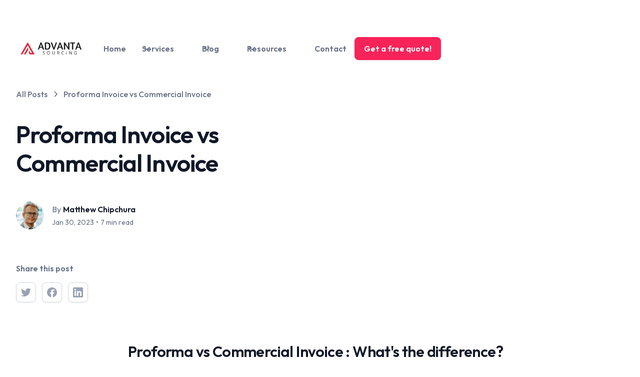

--- FILE ---
content_type: text/html
request_url: https://www.advantasourcing.com/blog/proforma-invoice-vs-commercial-invoice
body_size: 25333
content:
<!DOCTYPE html><!-- Last Published: Sun Nov 30 2025 10:20:54 GMT+0000 (Coordinated Universal Time) --><html data-wf-domain="www.advantasourcing.com" data-wf-page="63dc05ef1b59282fbfba5f47" data-wf-site="632fa11904792046fcb6d8d3" lang="en" data-wf-collection="63dc05ef1b59281002ba5f45" data-wf-item-slug="proforma-invoice-vs-commercial-invoice"><head><meta charset="utf-8"/><title>Proforma Invoice vs Commercial Invoice : Key Differences</title><meta content="Unravel the key differences between Proforma invoices and commercial invoices and find out how understanding them can streamline your import-export operations." name="description"/><meta content="Proforma Invoice vs Commercial Invoice : Key Differences" property="og:title"/><meta content="Unravel the key differences between Proforma invoices and commercial invoices and find out how understanding them can streamline your import-export operations." property="og:description"/><meta content="https://cdn.prod.website-files.com/63dc04891de85c192800f4d9/644620e760d48b7cde22f9d8_proforma-invoice-vs-commercial-invoice.jpg" property="og:image"/><meta content="Proforma Invoice vs Commercial Invoice : Key Differences" property="twitter:title"/><meta content="Unravel the key differences between Proforma invoices and commercial invoices and find out how understanding them can streamline your import-export operations." property="twitter:description"/><meta content="https://cdn.prod.website-files.com/63dc04891de85c192800f4d9/644620e760d48b7cde22f9d8_proforma-invoice-vs-commercial-invoice.jpg" property="twitter:image"/><meta property="og:type" content="website"/><meta content="summary_large_image" name="twitter:card"/><meta content="width=device-width, initial-scale=1" name="viewport"/><meta content="caR6m4gXB-SwumBlmiQhbxRqAOnkCbZcAvNPXy5AiOs" name="google-site-verification"/><link href="https://cdn.prod.website-files.com/632fa11904792046fcb6d8d3/css/advanta-sourcing.webflow.shared.6759d4e80.css" rel="stylesheet" type="text/css"/><link href="https://fonts.googleapis.com" rel="preconnect"/><link href="https://fonts.gstatic.com" rel="preconnect" crossorigin="anonymous"/><script src="https://ajax.googleapis.com/ajax/libs/webfont/1.6.26/webfont.js" type="text/javascript"></script><script type="text/javascript">WebFont.load({  google: {    families: ["Lato:100,100italic,300,300italic,400,400italic,700,700italic,900,900italic","Inter:regular,500,600,700","Outfit:100,200,300,regular,500,600,700,800,900"]  }});</script><script type="text/javascript">!function(o,c){var n=c.documentElement,t=" w-mod-";n.className+=t+"js",("ontouchstart"in o||o.DocumentTouch&&c instanceof DocumentTouch)&&(n.className+=t+"touch")}(window,document);</script><link href="https://cdn.prod.website-files.com/632fa11904792046fcb6d8d3/63519842c6a4e58cb20057f8_favicon.png" rel="shortcut icon" type="image/x-icon"/><link href="https://cdn.prod.website-files.com/632fa11904792046fcb6d8d3/63519847a5c55ff99db64d95_webclip.png" rel="apple-touch-icon"/><link href="https://www.advantasourcing.com/blog/proforma-invoice-vs-commercial-invoice" rel="canonical"/><script async="" src="https://www.googletagmanager.com/gtag/js?id=UA-115755067-1"></script><script type="text/javascript">window.dataLayer = window.dataLayer || [];function gtag(){dataLayer.push(arguments);}gtag('js', new Date());gtag('config', 'UA-115755067-1', {'anonymize_ip': false});</script><!-- Please keep this css code to improve the font quality-->
<style>
  * {
  -webkit-font-smoothing: antialiased;
  -moz-osx-font-smoothing: grayscale;
}
</style>
<!-- Hotjar Tracking Code for my site -->
<script>
    (function(h,o,t,j,a,r){
        h.hj=h.hj||function(){(h.hj.q=h.hj.q||[]).push(arguments)};
        h._hjSettings={hjid:3341705,hjsv:6};
        a=o.getElementsByTagName('head')[0];
        r=o.createElement('script');r.async=1;
        r.src=t+h._hjSettings.hjid+j+h._hjSettings.hjsv;
        a.appendChild(r);
    })(window,document,'https://static.hotjar.com/c/hotjar-','.js?sv=');
</script><meta name='robots' content='index, follow, max-snippet:-1, max-image-preview:large, max-video-preview:-1' />

<script type="application/ld+json" class="schema-markup">
{
	"@context": "https://schema.org",
	"@graph": [
		{
			"@type": "Place",
			"@id": "https://www.advantasourcing.com/#place",
			"geo": { "@type": "GeoCoordinates", "latitude": "53.5425924", "longitude": "-113.4944964" },
			"hasMap": "https://www.google.com/maps/search/?api=1&amp;query=53.5425924,-113.4944964",
			"address": { "@type": "PostalAddress", "streetAddress": "10180 101 St NW #3400", "addressLocality": "Edmonton", "addressRegion": "Alberta", "postalCode": "AB T5J 3S4", "addressCountry": "Canada" }
		},
		{
			"@type": ["ProfessionalService", "Organization"],
			"@id": "https://www.advantasourcing.com/#organization",
			"name": "Advanta Sourcing Ltd",
			"url": "https://www.advantasourcing.com/",
			"sameAs": [
				"https://www.facebook.com/advantasourcing",
				"https://twitter.com/advantasourcing",
				"https://www.instagram.com/advantasourcing/",
        "https://www.bbb.org/ca/ab/edmonton/profile/import-services/advanta-sourcing-ltd-0117-246759",
        "https://www.crunchbase.com/organization/advanta-sourcing",
        "https://clutch.co/profile/advanta-sourcing",
        "https://www.provenexpert.com/en-us/advanta-sourcing/",
        "https://www.goodfirms.co/company/advanta-sourcing/",
				"https://www.linkedin.com/in/mchipchura/",
				"https://www.zoominfo.com/c/advanta-sourcing/455445686",
				"https://www.volza.com/company-profile/advanta-sourcing-ltd-3790225/",
				"https://www.mfg.com/manufacturer/advanta-sourcing-ltd-guangzhou-guangdong-1775604/"
			],
			"email": "hello@advantasourcing.com",
			"address": { "@type": "PostalAddress", "streetAddress": "10180 101 St NW #3400", "addressLocality": "Edmonton", "addressRegion": "Alberta", "postalCode": "AB T5J 3S4", "addressCountry": "Canada" },
			"logo": {
				"@type": "ImageObject",
				"@id": "https://www.advantasourcing.com/#logo",
				"url": "https://cdn.prod.website-files.com/632fa11904792046fcb6d8d3/63e45acbe87cd869d6dcc413_advanta-sourcing-china-sourcing-company.png",
				"contentUrl": "https://cdn.prod.website-files.com/632fa11904792046fcb6d8d3/63e45acbe87cd869d6dcc413_advanta-sourcing-china-sourcing-company.png",
				"caption": "Advanta Sourcing: China Sourcing Company and Sourcing Agent",
				"inLanguage": "en-US",
				"width": "500",
				"height": "500"
			},
			"priceRange": "$$",
			"openingHours": ["Monday,Tuesday,Wednesday,Thursday,Friday 09:00-18:00"],
			"location": { "@id": "https://www.advantasourcing.com/#place" },
			"image": { "@id": "https://www.advantasourcing.com/#logo" },
			"telephone": "+1-587-487-6403 "
		},
		{
			"@type": "WebSite",
			"@id": "https://www.advantasourcing.com/#website",
			"url": "https://www.advantasourcing.com",
			"name": "China Sourcing Company - Sourcing Agent | Advanta Sourcing",
			"alternateName": "Advanta Sourcing Ltd",
			"publisher": { "@id": "https://www.advantasourcing.com/#organization" },
			"inLanguage": "en-US"
		},
		{
			"@type": "ImageObject",
			"@id": "https://cdn.prod.website-files.com/63dc04891de85c192800f4d9/644620e760d48b7cde22f9d8_proforma-invoice-vs-commercial-invoice.jpg",
			"url": "https://cdn.prod.website-files.com/63dc04891de85c192800f4d9/644620e760d48b7cde22f9d8_proforma-invoice-vs-commercial-invoice.jpg",
			"width": "1104",
			"height": "722",
			"inLanguage": "en-US"
		},
		{
			"@type": "WebPage",
			"@id": "https://www.advantasourcing.com/blog/proforma-invoice-vs-commercial-invoice#webpage",
			"url": "https://www.advantasourcing.com/blog/proforma-invoice-vs-commercial-invoice",
			"name": "Proforma Invoice vs Commercial Invoice : Key Differences",
			"datePublished": "Mar 06, 2024",
			"dateModified": "Mar 06, 2024",
			"isPartOf": { "@id": "https://www.advantasourcing.com/#website" },
			"primaryImageOfPage": { "@id": "https://cdn.prod.website-files.com/63dc04891de85c192800f4d9/644620e760d48b7cde22f9d8_proforma-invoice-vs-commercial-invoice.jpg" },
			"inLanguage": "en-US"
		},
		{
			"@type": "Person",
			"@id": "https://www.advantasourcing.com/about",
			"name": "Matthew Chipchura",
			"url": "https://www.advantasourcing.com/about",
			"image": {
				"@type": "ImageObject",
				"@id": "https://cdn.prod.website-files.com/632fa11904792046fcb6d8d3/63dcba707f03054a902fc9fa_china-sourcing-agent-3.png",
				"url": "https://cdn.prod.website-files.com/632fa11904792046fcb6d8d3/63dcba707f03054a902fc9fa_china-sourcing-agent-3.png",
				"caption": "Matthew Chipchura",
				"inLanguage": "en-US"
			},
			"sameAs": ["https://www.advantasourcing.com/", "https://www.linkedin.com/in/mchipchura/"],
			"worksFor": { "@id": "https://www.advantasourcing.com/#organization" }
		},
		{
			"@type": "NewsArticle",
			"headline": "Proforma Invoice vs Commercial Invoice : Key Differences",
			"datePublished": "Mar 06, 2024",
			"dateModified": "Mar 06, 2024",
			"articleSection": "China Sourcing Blog",
			"author": { "@id": "https://www.advantasourcing.com/about" },
			"publisher": { "@id": "https://www.advantasourcing.com/#organization" },
			"description": "Unravel the key differences between Proforma invoices and commercial invoices and find out how understanding them can streamline your import-export operations.",
			"name": "Proforma Invoice vs Commercial Invoice : Key Differences",
			"@id": "https://www.advantasourcing.com/blog/proforma-invoice-vs-commercial-invoice#richSnippet",
			"isPartOf": { "@id": "https://www.advantasourcing.com/blog/proforma-invoice-vs-commercial-invoice#webpage" },
			"image": { "@id": "https://cdn.prod.website-files.com/63dc04891de85c192800f4d9/644620e760d48b7cde22f9d8_proforma-invoice-vs-commercial-invoice.jpg" },
			"inLanguage": "en-US",
			"mainEntityOfPage": { "@id": "https://www.advantasourcing.com/blog/proforma-invoice-vs-commercial-invoice#webpage" }
		}
	]
}
</script>
<!-- [Attributes by Finsweet] Social Share -->
<script defer src="https://cdn.jsdelivr.net/npm/@finsweet/attributes-socialshare@1/socialshare.js"></script></head><body><div class="global-styles w-embed"><style>

/* Snippet gets rid of top margin on first element in any rich text*/
.w-richtext>:first-child {
	margin-top: 0;
}

/* Snippet gets rid of bottom margin on last element in any rich text*/
.w-richtext>:last-child, .w-richtext ol li:last-child, .w-richtext ul li:last-child {
    margin-bottom: 0;
}

/* Snippet makes all link elements listed below to inherit color from their parent */
a, 
.w-tab-link,
.w-nav-link,
.w-dropdown-btn,
.w-dropdown-toggle,
.w-dropdown-link
{
color: inherit;
}

/* Snippet prevents all click and hover interaction with an element */
.clickable-off {
  pointer-events: none;
}

/* Snippet enables all click and hover interaction with an element */
.clickable-on{
  pointer-events: auto;
}

/* Snippet enables you to add class of div-square which creates and maintains a 1:1 dimension of a div.*/
.div-square::after {
  content: "";
  display: block;
  padding-bottom: 100%;
}

/*Hide focus outline for main content element*/
    main:focus-visible {
    outline: -webkit-focus-ring-color auto 0px;
}

/* Make sure containers never lose their center alignment*/
.container-medium, .container-small, .container-large {
  margin-right: auto !important;
  margin-left: auto !important;
}

/*Reset selects, buttons, and links styles*/
.w-input, .w-select, a {
color: inherit;
text-decoration: inherit;
font-size: inherit;
}

/*Apply "..." after 3 lines of text */
.text-style-3lines {
    display: -webkit-box;
    overflow: hidden;
    -webkit-line-clamp: 3;
    -webkit-box-orient: vertical;
}

/* Apply "..." after 2 lines of text */
.text-style-2lines {
    display: -webkit-box;
    overflow: hidden;
    -webkit-line-clamp: 2;
    -webkit-box-orient: vertical;
}
/* Apply "..." at 100% width */
.truncate-width { 
		width: 100%; 
    white-space: nowrap; 
    overflow: hidden; 
    text-overflow: ellipsis; 
}
/* Removes native scrollbar */
.no-scrollbar {
    -ms-overflow-style: none;  // IE 10+
    overflow: -moz-scrollbars-none;  // Firefox
}

.no-scrollbar::-webkit-scrollbar {
    display: none; // Safari and Chrome
}

*:focus{
	outline: none;
}

</style></div><div data-animation="default" data-collapse="medium" data-duration="400" data-easing="ease" data-easing2="ease" role="banner" class="navbar01_component padding w-nav"><div class="navbar01_container full"><div class="nav-bg"></div><a href="/" class="navbar01_logo-link w-nav-brand"><div class="uui-styleguide_logo"><img src="https://cdn.prod.website-files.com/632fa11904792046fcb6d8d3/632fa88d24771aa70c6fbe0d_Advanta%20Logo.webp" width="Auto" alt="Advanta Sourcing China Sourcing Company Logo" class="horizontal-logo navbar-logo"/></div></a><nav role="navigation" class="navbar01_menu w-nav-menu"><div class="navbar01_menu-left"><a href="/" class="navbar01_link w-nav-link">Home</a><div data-hover="true" data-delay="300" data-w-id="d1508122-d5f5-57ae-c6f4-fefcba068bcf" class="navbar04_menu-dropdown w-dropdown"><div class="navbar04_dropdown-toggle w-dropdown-toggle"><div class="dropdown-icon-2 w-embed"><svg width="20" height="20" viewBox="0 0 20 20" fill="none" xmlns="http://www.w3.org/2000/svg">
<path d="M5 7.5L10 12.5L15 7.5" stroke="currentColor" stroke-width="1.67" stroke-linecap="round" stroke-linejoin="round"/>
</svg></div><a href="/services" class="w-inline-block"><div class="text-block-340">Services</div></a></div><nav class="navbar04_dropdown-list w-dropdown-list"><div class="navbar04_container"><div class="navbar04_dropdown-content"><div class="navbar04_dropdown-content-left"><div class="navbar04_dropdown-link-list"><div id="w-node-d1508122-d5f5-57ae-c6f4-fefcba068bd9-66cf7eec" class="margin-bottom margin-tiny"><h4 class="text-size-small-4 text-weight-semibold text-color-primary600">Services</h4></div><a href="/services/product-sourcing" class="navbar04_dropdown-link w-inline-block"><div class="navbar04_icon-holder"><div class="icon-1x1-xsmall-9 text-color-primary600 w-embed"><svg width="24" height="24" viewBox="0 0 24 24" fill="none" xmlns="http://www.w3.org/2000/svg">
<path d="M4.5 22V17M4.5 7V2M2 4.5H7M2 19.5H7M13 3L11.2658 7.50886C10.9838 8.24209 10.8428 8.60871 10.6235 8.91709C10.4292 9.1904 10.1904 9.42919 9.91709 9.62353C9.60871 9.84281 9.24209 9.98381 8.50886 10.2658L4 12L8.50886 13.7342C9.24209 14.0162 9.60871 14.1572 9.91709 14.3765C10.1904 14.5708 10.4292 14.8096 10.6235 15.0829C10.8428 15.3913 10.9838 15.7579 11.2658 16.4911L13 21L14.7342 16.4911C15.0162 15.7579 15.1572 15.3913 15.3765 15.0829C15.5708 14.8096 15.8096 14.5708 16.0829 14.3765C16.3913 14.1572 16.7579 14.0162 17.4911 13.7342L22 12L17.4911 10.2658C16.7579 9.98381 16.3913 9.8428 16.0829 9.62353C15.8096 9.42919 15.5708 9.1904 15.3765 8.91709C15.1572 8.60871 15.0162 8.24209 14.7342 7.50886L13 3Z" stroke="currentColor" stroke-width="2" stroke-linecap="round" stroke-linejoin="round"/>
</svg></div></div><div class="navbar04_item-right"><div class="margin-bottom margin-tiny"><div class="text-weight-semibold-2 text-color-gray900">Product sourcing</div></div><div class="text-size-small-4 hide-mobile-landscape">Find the best products and suppliers for your business.</div></div></a><a href="/services/product-assembly" class="navbar04_dropdown-link w-inline-block"><div class="navbar04_icon-holder"><div class="icon-1x1-xsmall-9 text-color-primary600 w-embed"><svg width="24" height="24" viewBox="0 0 24 24" fill="none" xmlns="http://www.w3.org/2000/svg">
<path d="M17 2L21 6M21 6L17 10M21 6H7.8C6.11984 6 5.27976 6 4.63803 6.32698C4.07354 6.6146 3.6146 7.07354 3.32698 7.63803C3 8.27976 3 9.11984 3 10.8V11M3 18H16.2C17.8802 18 18.7202 18 19.362 17.673C19.9265 17.3854 20.3854 16.9265 20.673 16.362C21 15.7202 21 14.8802 21 13.2V13M3 18L7 22M3 18L7 14" stroke="currentColor" stroke-width="2" stroke-linecap="round" stroke-linejoin="round"/>
</svg></div></div><div class="navbar04_item-right"><div class="margin-bottom margin-tiny"><div class="text-weight-semibold-2 text-color-gray900">Assembly &amp; re-packing</div></div><div class="text-size-small-4 hide-mobile-landscape">Deliver a polished final product to your customers.</div></div></a><a href="/services/sample-collection-consolidation" class="navbar04_dropdown-link w-inline-block"><div class="navbar04_icon-holder"><div class="icon-1x1-xsmall-9 text-color-primary600 w-embed"><svg width="24" height="24" viewBox="0 0 24 24" fill="none" xmlns="http://www.w3.org/2000/svg">
<path d="M3 22H12M11 6.25204C11.6392 6.08751 12.3094 6 13 6C17.4183 6 21 9.58172 21 14C21 17.3574 18.9318 20.2317 16 21.4185M5.5 13H9.5C9.96466 13 10.197 13 10.3902 13.0384C11.1836 13.1962 11.8038 13.8164 11.9616 14.6098C12 14.803 12 15.0353 12 15.5C12 15.9647 12 16.197 11.9616 16.3902C11.8038 17.1836 11.1836 17.8038 10.3902 17.9616C10.197 18 9.96466 18 9.5 18H5.5C5.03534 18 4.80302 18 4.60982 17.9616C3.81644 17.8038 3.19624 17.1836 3.03843 16.3902C3 16.197 3 15.9647 3 15.5C3 15.0353 3 14.803 3.03843 14.6098C3.19624 13.8164 3.81644 13.1962 4.60982 13.0384C4.80302 13 5.03534 13 5.5 13ZM4 5.5V13H11V5.5C11 3.567 9.433 2 7.5 2C5.567 2 4 3.567 4 5.5Z" stroke="currentColor" stroke-width="2" stroke-linecap="round" stroke-linejoin="round"/>
</svg></div></div><div class="navbar04_item-right"><div class="margin-bottom margin-tiny"><div class="text-weight-semibold-2 text-color-gray900">Sample consolidation</div></div><div class="text-size-small-4 hide-mobile-landscape">Create, evaluate and refine prototypes before you commit.</div></div></a></div><div class="navbar04_dropdown-link-list"><div id="w-node-d1508122-d5f5-57ae-c6f4-fefcba068bf8-66cf7eec" class="margin-bottom margin-tiny"><h4 class="text-size-small-4 text-weight-semibold text-color-primary600">Services</h4></div><a href="/services/product-development" class="navbar04_dropdown-link w-inline-block"><div class="navbar04_icon-holder"><div class="icon-1x1-xsmall-9 text-color-primary600 w-embed"><svg width="24" height="24" viewBox="0 0 24 24" fill="none" xmlns="http://www.w3.org/2000/svg">
<path d="M2 12.0001L11.6422 16.8212C11.7734 16.8868 11.839 16.9196 11.9078 16.9325C11.9687 16.9439 12.0313 16.9439 12.0922 16.9325C12.161 16.9196 12.2266 16.8868 12.3578 16.8212L22 12.0001M2 17.0001L11.6422 21.8212C11.7734 21.8868 11.839 21.9196 11.9078 21.9325C11.9687 21.9439 12.0313 21.9439 12.0922 21.9325C12.161 21.9196 12.2266 21.8868 12.3578 21.8212L22 17.0001M2 7.00006L11.6422 2.17895C11.7734 2.11336 11.839 2.08056 11.9078 2.06766C11.9687 2.05622 12.0313 2.05622 12.0922 2.06766C12.161 2.08056 12.2266 2.11336 12.3578 2.17895L22 7.00006L12.3578 11.8212C12.2266 11.8868 12.161 11.9196 12.0922 11.9325C12.0313 11.9439 11.9687 11.9439 11.9078 11.9325C11.839 11.9196 11.7734 11.8868 11.6422 11.8212L2 7.00006Z" stroke="currentColor" stroke-width="2" stroke-linecap="round" stroke-linejoin="round"/>
</svg></div></div><div class="navbar04_item-right"><div class="margin-bottom margin-tiny"><div class="text-weight-semibold-2 text-color-gray900">Product development</div></div><div class="text-size-small-4 hide-mobile-landscape">Bring your product ideas to life - your vision, our expertise.</div></div></a><a href="/services/quality-control-inspections" class="navbar04_dropdown-link w-inline-block"><div class="navbar04_icon-holder"><div class="icon-1x1-xsmall-9 text-color-primary600 w-embed"><svg width="24" height="24" viewBox="0 0 24 24" fill="none" xmlns="http://www.w3.org/2000/svg">
<path d="M20 12.5V6.8C20 5.11984 20 4.27976 19.673 3.63803C19.3854 3.07354 18.9265 2.6146 18.362 2.32698C17.7202 2 16.8802 2 15.2 2H8.8C7.11984 2 6.27976 2 5.63803 2.32698C5.07354 2.6146 4.6146 3.07354 4.32698 3.63803C4 4.27976 4 5.11984 4 6.8V17.2C4 18.8802 4 19.7202 4.32698 20.362C4.6146 20.9265 5.07354 21.3854 5.63803 21.673C6.27976 22 7.11984 22 8.8 22H12M14 11H8M10 15H8M16 7H8M14.5 19L16.5 21L21 16.5" stroke="currentColor" stroke-width="2" stroke-linecap="round" stroke-linejoin="round"/>
</svg></div></div><div class="navbar04_item-right"><div class="margin-bottom margin-tiny"><div class="text-weight-semibold-2 text-color-gray900">Quality control &amp; QA</div></div><div class="text-size-small-4 hide-mobile-landscape">Uphold high standards with rigorous quality control &amp; QA.</div></div></a><a href="/services/sourcing-manufacturing-consulting" class="navbar04_dropdown-link w-inline-block"><div class="navbar04_icon-holder"><div class="icon-1x1-xsmall-9 text-color-primary600 w-embed"><svg width="24" height="24" viewBox="0 0 24 24" fill="none" xmlns="http://www.w3.org/2000/svg">
<path d="M8 14C8 14 9.5 16 12 16C14.5 16 16 14 16 14M15 9H15.01M9 9H9.01M22 12C22 17.5228 17.5228 22 12 22C6.47715 22 2 17.5228 2 12C2 6.47715 6.47715 2 12 2C17.5228 2 22 6.47715 22 12ZM15.5 9C15.5 9.27614 15.2761 9.5 15 9.5C14.7239 9.5 14.5 9.27614 14.5 9C14.5 8.72386 14.7239 8.5 15 8.5C15.2761 8.5 15.5 8.72386 15.5 9ZM9.5 9C9.5 9.27614 9.27614 9.5 9 9.5C8.72386 9.5 8.5 9.27614 8.5 9C8.5 8.72386 8.72386 8.5 9 8.5C9.27614 8.5 9.5 8.72386 9.5 9Z" stroke="currentColor" stroke-width="2" stroke-linecap="round" stroke-linejoin="round"/>
</svg></div></div><div class="navbar04_item-right"><div class="margin-bottom margin-tiny"><div class="text-weight-semibold-2 text-color-gray900">Consulting &amp; other services</div></div><div class="text-size-small-4 hide-mobile-landscape">Improve operations with our consulting &amp; support services.</div></div></a></div><div class="navbar04_dropdown-link-list"><div id="w-node-d1508122-d5f5-57ae-c6f4-fefcba068c17-66cf7eec" class="margin-bottom margin-tiny"><h4 class="text-size-small-4 text-weight-semibold text-color-primary600">Services</h4></div><a href="/services/manufacturing" class="navbar04_dropdown-link w-inline-block"><div class="navbar04_icon-holder"><div class="icon-1x1-xsmall-9 text-color-primary600 w-embed"><svg width="24" height="24" viewBox="0 0 24 24" fill="none" xmlns="http://www.w3.org/2000/svg">
<path d="M11.2827 3.45332C11.5131 2.98638 11.6284 2.75291 11.7848 2.67831C11.9209 2.61341 12.0791 2.61341 12.2152 2.67831C12.3717 2.75291 12.4869 2.98638 12.7174 3.45332L14.9041 7.88328C14.9721 8.02113 15.0061 8.09006 15.0558 8.14358C15.0999 8.19096 15.1527 8.22935 15.2113 8.25662C15.2776 8.28742 15.3536 8.29854 15.5057 8.32077L20.397 9.03571C20.9121 9.11099 21.1696 9.14863 21.2888 9.27444C21.3925 9.38389 21.4412 9.5343 21.4215 9.68377C21.3988 9.85558 21.2124 10.0372 20.8395 10.4004L17.3014 13.8464C17.1912 13.9538 17.136 14.0076 17.1004 14.0715C17.0689 14.128 17.0487 14.1902 17.0409 14.2545C17.0321 14.3271 17.0451 14.403 17.0711 14.5547L17.906 19.4221C17.994 19.9355 18.038 20.1922 17.9553 20.3445C17.8833 20.477 17.7554 20.57 17.6071 20.5975C17.4366 20.6291 17.2061 20.5078 16.7451 20.2654L12.3724 17.9658C12.2361 17.8942 12.168 17.8584 12.0962 17.8443C12.0327 17.8318 11.9673 17.8318 11.9038 17.8443C11.832 17.8584 11.7639 17.8942 11.6277 17.9658L7.25492 20.2654C6.79392 20.5078 6.56341 20.6291 6.39297 20.5975C6.24468 20.57 6.11672 20.477 6.04474 20.3445C5.962 20.1922 6.00603 19.9355 6.09407 19.4221L6.92889 14.5547C6.95491 14.403 6.96793 14.3271 6.95912 14.2545C6.95132 14.1902 6.93111 14.128 6.89961 14.0715C6.86402 14.0076 6.80888 13.9538 6.69859 13.8464L3.16056 10.4004C2.78766 10.0372 2.60121 9.85558 2.57853 9.68377C2.55879 9.5343 2.60755 9.38389 2.71125 9.27444C2.83044 9.14863 3.08797 9.11099 3.60304 9.03571L8.49431 8.32077C8.64642 8.29854 8.72248 8.28742 8.78872 8.25662C8.84736 8.22935 8.90016 8.19096 8.94419 8.14358C8.99391 8.09006 9.02793 8.02113 9.09597 7.88328L11.2827 3.45332Z" stroke="currentcolor" stroke-width="2" stroke-linecap="round" stroke-linejoin="round"/>
</svg></div></div><div class="navbar04_item-right"><div class="margin-bottom margin-tiny"><div class="text-weight-semibold-2 text-color-gray900">General manufacturing</div></div><div class="text-size-small-4 hide-mobile-landscape">Manufacturing solutions that prioritize quality &amp; consistency.</div></div></a><a href="/services/shipping-logistics" class="navbar04_dropdown-link w-inline-block"><div class="navbar04_icon-holder"><div class="icon-1x1-xsmall-9 text-color-primary600 w-embed"><svg width="24" height="24" viewBox="0 0 24 24" fill="none" xmlns="http://www.w3.org/2000/svg">
<path d="M17.7448 2.81298C18.7095 1.8165 20.3036 1.80361 21.2843 2.78436C22.2382 3.73823 22.2559 5.27921 21.3243 6.25481L18.5456 9.16457C18.3278 9.39265 18.219 9.50668 18.1518 9.64024C18.0924 9.75847 18.0571 9.88732 18.0478 10.0193C18.0374 10.1684 18.0728 10.3221 18.1438 10.6293L19.8717 18.1169C19.9444 18.4323 19.9808 18.59 19.9691 18.7426C19.9587 18.8776 19.921 19.0091 19.8582 19.1291C19.7873 19.2647 19.6729 19.3792 19.444 19.608L19.0732 19.9788C18.4671 20.585 18.164 20.888 17.8538 20.9429C17.583 20.9908 17.3043 20.925 17.0835 20.761C16.8306 20.5733 16.695 20.1666 16.424 19.3534L14.4142 13.3241L11.0689 16.6695C10.8692 16.8691 10.7694 16.969 10.7026 17.0866C10.6434 17.1907 10.6034 17.3047 10.5846 17.423C10.5633 17.5565 10.5789 17.6968 10.61 17.9775L10.7937 19.6309C10.8249 19.9116 10.8405 20.0519 10.8192 20.1854C10.8004 20.3037 10.7604 20.4177 10.7012 20.5219C10.6344 20.6394 10.5346 20.7393 10.3349 20.939L10.1374 21.1365C9.66434 21.6095 9.42781 21.8461 9.16496 21.9146C8.93442 21.9746 8.68999 21.9504 8.47571 21.8463C8.2314 21.7276 8.04585 21.4493 7.67475 20.8926L6.10643 18.5401C6.04013 18.4407 6.00698 18.391 5.96849 18.3459C5.9343 18.3058 5.89701 18.2685 5.85694 18.2343C5.81184 18.1958 5.76212 18.1627 5.66267 18.0964L3.31018 16.5281C2.75354 16.157 2.47521 15.9714 2.35649 15.7271C2.25236 15.5128 2.22816 15.2684 2.28824 15.0378C2.35674 14.775 2.59327 14.5385 3.06633 14.0654L3.26384 13.8679C3.46352 13.6682 3.56337 13.5684 3.68095 13.5016C3.78511 13.4424 3.89906 13.4024 4.01736 13.3836C4.15089 13.3623 4.29123 13.3779 4.5719 13.4091L6.22529 13.5928C6.50596 13.6239 6.6463 13.6395 6.77983 13.6182C6.89813 13.5994 7.01208 13.5594 7.11624 13.5002C7.23382 13.4334 7.33366 13.3336 7.53335 13.1339L10.8787 9.7886L4.84939 7.77884C4.03616 7.50776 3.62955 7.37222 3.44176 7.11932C3.27777 6.89848 3.212 6.61984 3.2599 6.34898C3.31477 6.03879 3.61784 5.73572 4.22399 5.12957L4.59476 4.7588C4.82365 4.52991 4.9381 4.41546 5.07369 4.34457C5.1937 4.28183 5.3252 4.24411 5.46023 4.23371C5.61278 4.22197 5.77049 4.25836 6.0859 4.33115L13.545 6.05249C13.855 6.12401 14.01 6.15978 14.1596 6.14914C14.3041 6.13886 14.4446 6.09733 14.5714 6.02742C14.7028 5.95501 14.8134 5.84074 15.0347 5.6122L17.7448 2.81298Z" stroke="currentColor" stroke-width="2" stroke-linecap="round" stroke-linejoin="round"/>
</svg></div></div><div class="navbar04_item-right"><div class="margin-bottom margin-tiny"><div class="text-weight-semibold-2 text-color-gray900">Shipping, logistics &amp; FBA</div></div><div class="text-size-small-4 hide-mobile-landscape">Manage shipping, logistics, storage and FBA with ease.</div></div></a></div></div><div class="navbar04_dropdown-content-right"><div class="navbar04_dropdown-content-wrapper"><div class="navbar04_dropdown-small-link-list"><h4 class="text-size-small-4 text-weight-semibold text-color-primary600">Quick links</h4></div><a href="/" class="button-link-gray-2 w-inline-block"><div class="text-block-343">Home</div></a><a href="/about" class="button-link-gray-2 w-inline-block"><div class="text-block-344">About</div></a><a href="/blog" class="button-link-gray-2 w-inline-block"><div class="text-block-345">Blog</div></a><a href="/affiliates" class="button-link-gray-2 w-inline-block"><div class="text-block-346">Affiliates</div></a><a href="/careers" class="button-link-gray-2 w-inline-block"><div class="text-block-347">Careers</div><div class="badge-2 is-badge-small is-success"><div class="text-block-341">We&#x27;re hiring!</div></div></a><a href="/privacy" class="button-link-gray-2 w-inline-block"><div class="text-block-347">Legal</div></a><a href="/contact" class="button-link-gray-2 w-inline-block"><div class="text-block-348">Contact</div></a></div><div class="navbar04_dropdown-right-overlay-absolute"></div></div></div></div></nav></div><div data-hover="true" data-delay="300" data-w-id="2b958929-b3e5-47b6-7377-4c5daa4159d6" class="navbar06_menu-dropdown w-dropdown"><div class="navbar06_dropdown-toggle w-dropdown-toggle"><div class="dropdown-icon-2 w-embed"><svg width="20" height="20" viewBox="0 0 20 20" fill="none" xmlns="http://www.w3.org/2000/svg">
<path d="M5 7.5L10 12.5L15 7.5" stroke="currentColor" stroke-width="1.67" stroke-linecap="round" stroke-linejoin="round"/>
</svg></div><a href="/blog" class="w-inline-block"><div class="text-block-349">Blog</div></a></div><nav class="navbar06_dropdown-list w-dropdown-list"><div class="navbar06_container"><div class="navbar06_dropdown-content"><div class="navbar06_dropdown-content-left"><div id="w-node-_2b958929-b3e5-47b6-7377-4c5daa4159df-66cf7eec" class="margin-bottom margin-xxsmall"><h4 class="text-size-small-4 text-weight-medium text-color-primary600">Blog categories</h4></div><div class="navbar06_dropdown-link-list-wrapper"><div class="navbar06_dropdown-link-list"><a href="/blog" class="navbar06_dropdown-link w-inline-block"><div class="text-block-350">Product sourcing</div></a><a href="/blog" class="navbar06_dropdown-link w-inline-block"><div class="text-block-351">Product development</div></a><a href="/blog" class="navbar06_dropdown-link w-inline-block"><div class="text-block-352">Shipping &amp; logistics</div></a><a href="/blog" class="navbar06_dropdown-link w-inline-block"><div class="text-block-354">China knowledge</div></a><a href="/blog" class="navbar06_dropdown-link w-inline-block"><div class="button-link-4 is-button-navbar">View all blog posts</div></a></div></div></div><div class="navbar06_dropdown-content-right"><div class="navbar06_blog-list-wrapper"><div class="navbar06_blog-list"><div class="w-dyn-list"><div role="list" class="w-dyn-items w-row"><div role="listitem" class="w-dyn-item w-col w-col-6"><a href="/blog/how-to-get-a-chinese-visa-for-the-canton-fair" class="navbar06_blog-item w-inline-block"><div class="navbar06_blog-item-image-wrapper"><img src="https://cdn.prod.website-files.com/63dc04891de85c192800f4d9/65e81cc73d356d5516cea38c_china-visa-for-the-canton-fair.jpeg" alt="A Chinese visa for the Canton Fair and a passport with money" sizes="100vw" srcset="https://cdn.prod.website-files.com/63dc04891de85c192800f4d9/65e81cc73d356d5516cea38c_china-visa-for-the-canton-fair-p-500.jpeg 500w, https://cdn.prod.website-files.com/63dc04891de85c192800f4d9/65e81cc73d356d5516cea38c_china-visa-for-the-canton-fair-p-800.jpeg 800w, https://cdn.prod.website-files.com/63dc04891de85c192800f4d9/65e81cc73d356d5516cea38c_china-visa-for-the-canton-fair-p-1080.jpeg 1080w, https://cdn.prod.website-files.com/63dc04891de85c192800f4d9/65e81cc73d356d5516cea38c_china-visa-for-the-canton-fair.jpeg 2121w" class="navbar06_blog-item-image"/></div><div class="navbar06_blog-item-content"><div class="margin-bottom margin-tiny"><div class="text-weight-semibold-2 text-color-gray900">How to Get a Chinese Visa For The Canton Fair</div></div><div class="text-size-small-4 text-style-2lines">Planning to attend the Canton Fair? Don&#x27;t miss our step-by-step guide for how to get your Chinese visa for the Canton Fair.</div></div></a></div><div role="listitem" class="w-dyn-item w-col w-col-6"><a href="/blog/made-in-prc-meaning" class="navbar06_blog-item w-inline-block"><div class="navbar06_blog-item-image-wrapper"><img src="https://cdn.prod.website-files.com/63dc04891de85c192800f4d9/6535eec12cf70560456cd1cc_made-in-prc-meaning-difference.webp" alt="A Made in PRC label to show the meaning and difference" sizes="100vw" srcset="https://cdn.prod.website-files.com/63dc04891de85c192800f4d9/6535eec12cf70560456cd1cc_made-in-prc-meaning-difference-p-500.webp 500w, https://cdn.prod.website-files.com/63dc04891de85c192800f4d9/6535eec12cf70560456cd1cc_made-in-prc-meaning-difference-p-800.webp 800w, https://cdn.prod.website-files.com/63dc04891de85c192800f4d9/6535eec12cf70560456cd1cc_made-in-prc-meaning-difference-p-1080.webp 1080w, https://cdn.prod.website-files.com/63dc04891de85c192800f4d9/6535eec12cf70560456cd1cc_made-in-prc-meaning-difference.webp 1500w" class="navbar06_blog-item-image"/></div><div class="navbar06_blog-item-content"><div class="margin-bottom margin-tiny"><div class="text-weight-semibold-2 text-color-gray900">What Does Made in PRC Mean: Explore The Meaning Behind It</div></div><div class="text-size-small-4 text-style-2lines">From &quot;Made in China&quot; to &quot;Made in PRC,&quot; learn why this subtle change in labeling has gained traction. Uncover its meaning, how it differs from &quot;Made in China,&quot; and the reasons and risks behind its use.</div></div></a></div><div role="listitem" class="w-dyn-item w-col w-col-6"><a href="/blog/30-deposit-70-before-shipment" class="navbar06_blog-item w-inline-block"><div class="navbar06_blog-item-image-wrapper"><img src="https://cdn.prod.website-files.com/63dc04891de85c192800f4d9/647047298fa4e53b42a5785d_man-holding-mobile-credit-card-to-pay-30-deposit-70-before%20shipment.jpg" alt="Man holding phone and credit card to make 30 deposit and 70 before shipment to Chinese supplier" sizes="100vw" srcset="https://cdn.prod.website-files.com/63dc04891de85c192800f4d9/647047298fa4e53b42a5785d_man-holding-mobile-credit-card-to-pay-30-deposit-70-before%20shipment-p-500.jpg 500w, https://cdn.prod.website-files.com/63dc04891de85c192800f4d9/647047298fa4e53b42a5785d_man-holding-mobile-credit-card-to-pay-30-deposit-70-before%20shipment-p-800.jpg 800w, https://cdn.prod.website-files.com/63dc04891de85c192800f4d9/647047298fa4e53b42a5785d_man-holding-mobile-credit-card-to-pay-30-deposit-70-before%20shipment-p-1080.jpg 1080w, https://cdn.prod.website-files.com/63dc04891de85c192800f4d9/647047298fa4e53b42a5785d_man-holding-mobile-credit-card-to-pay-30-deposit-70-before%20shipment.jpg 2479w" class="navbar06_blog-item-image"/></div><div class="navbar06_blog-item-content"><div class="margin-bottom margin-tiny"><div class="text-weight-semibold-2 text-color-gray900">30% Deposit 70% Before Shipment or Against B/L: What Does it Mean?</div></div><div class="text-size-small-4 text-style-2lines">When dealing with manufacturers, particularly those in China, you&#x27;re likely to come across frequently used payment terms such as: &quot;30% deposit, 70% before shipment or 30% deposit, 70% against B/L&quot;.</div></div></a></div><div role="listitem" class="w-dyn-item w-col w-col-6"><a href="/blog/how-to-pay-chinese-suppliers" class="navbar06_blog-item w-inline-block"><div class="navbar06_blog-item-image-wrapper"><img src="https://cdn.prod.website-files.com/63dc04891de85c192800f4d9/64698b9791fa23c27285a016_how-to-pay-chinese-suppliers.jpg" alt="A person holding a credit card in front of a computer to pay their Chinese suppliers" sizes="100vw" srcset="https://cdn.prod.website-files.com/63dc04891de85c192800f4d9/64698b9791fa23c27285a016_how-to-pay-chinese-suppliers-p-500.jpg 500w, https://cdn.prod.website-files.com/63dc04891de85c192800f4d9/64698b9791fa23c27285a016_how-to-pay-chinese-suppliers-p-800.jpg 800w, https://cdn.prod.website-files.com/63dc04891de85c192800f4d9/64698b9791fa23c27285a016_how-to-pay-chinese-suppliers-p-1080.jpg 1080w, https://cdn.prod.website-files.com/63dc04891de85c192800f4d9/64698b9791fa23c27285a016_how-to-pay-chinese-suppliers-p-1600.jpg 1600w, https://cdn.prod.website-files.com/63dc04891de85c192800f4d9/64698b9791fa23c27285a016_how-to-pay-chinese-suppliers-p-2000.jpg 2000w, https://cdn.prod.website-files.com/63dc04891de85c192800f4d9/64698b9791fa23c27285a016_how-to-pay-chinese-suppliers.jpg 3110w" class="navbar06_blog-item-image"/></div><div class="navbar06_blog-item-content"><div class="margin-bottom margin-tiny"><div class="text-weight-semibold-2 text-color-gray900">How to Pay Chinese Suppliers</div></div><div class="text-size-small-4 text-style-2lines">As the world&#x27;s largest manufacturing hub, China continues to attract businesses of all sizes looking to source products and materials. Dealing with Chinese suppliers, however, can sometimes be a daunting task, especially when it comes to making payments.</div></div></a></div><div role="listitem" class="w-dyn-item w-col w-col-6"><a href="/blog/proforma-invoice-vs-commercial-invoice" aria-current="page" class="navbar06_blog-item w-inline-block w--current"><div class="navbar06_blog-item-image-wrapper"><img src="https://cdn.prod.website-files.com/63dc04891de85c192800f4d9/644620e760d48b7cde22f9d8_proforma-invoice-vs-commercial-invoice.jpg" alt="A commercial invoice with a black pen on top of it" sizes="100vw" srcset="https://cdn.prod.website-files.com/63dc04891de85c192800f4d9/644620e760d48b7cde22f9d8_proforma-invoice-vs-commercial-invoice-p-500.jpg 500w, https://cdn.prod.website-files.com/63dc04891de85c192800f4d9/644620e760d48b7cde22f9d8_proforma-invoice-vs-commercial-invoice.jpg 852w" class="navbar06_blog-item-image"/></div><div class="navbar06_blog-item-content"><div class="margin-bottom margin-tiny"><div class="text-weight-semibold-2 text-color-gray900">Proforma Invoice vs Commercial Invoice</div></div><div class="text-size-small-4 text-style-2lines">Unravel the key differences between Proforma invoices and commercial invoices and find out how understanding them can streamline your import-export operations.</div></div></a></div><div role="listitem" class="w-dyn-item w-col w-col-6"><a href="/blog/busiest-shipping-ports-in-china" class="navbar06_blog-item w-inline-block"><div class="navbar06_blog-item-image-wrapper"><img src="https://cdn.prod.website-files.com/63dc04891de85c192800f4d9/6423e37ba59a99ca393c96c9_Original-shipping-logistics.jpeg" alt="A container ship in the busiest shipping ports in China" sizes="100vw" srcset="https://cdn.prod.website-files.com/63dc04891de85c192800f4d9/6423e37ba59a99ca393c96c9_Original-shipping-logistics-p-500.jpeg 500w, https://cdn.prod.website-files.com/63dc04891de85c192800f4d9/6423e37ba59a99ca393c96c9_Original-shipping-logistics-p-800.jpeg 800w, https://cdn.prod.website-files.com/63dc04891de85c192800f4d9/6423e37ba59a99ca393c96c9_Original-shipping-logistics.jpeg 1024w" class="navbar06_blog-item-image"/></div><div class="navbar06_blog-item-content"><div class="margin-bottom margin-tiny"><div class="text-weight-semibold-2 text-color-gray900">10 Busiest Shipping Ports in China</div></div><div class="text-size-small-4 text-style-2lines">China has long been the world&#x27;s factory, producing an overwhelming share of the world&#x27;s goods. But it&#x27;s not just the factories that make this feat possible - it&#x27;s the ports.</div></div></a></div></div></div></div></div></div></div></div></nav></div><div data-hover="true" data-delay="300" data-w-id="5e3006bb-57be-7433-1c1c-b9875bb0b7fa" class="navbar01_menu-dropdown w-dropdown"><div class="navbar01_dropdown-toggle w-dropdown-toggle"><div class="dropdown-icon-2 w-embed"><svg width="20" height="20" viewBox="0 0 20 20" fill="none" xmlns="http://www.w3.org/2000/svg">
<path d="M5 7.5L10 12.5L15 7.5" stroke="currentColor" stroke-width="1.67" stroke-linecap="round" stroke-linejoin="round"/>
</svg></div><div class="text-block-333">Resources</div></div><nav class="navbar01_dropdown-list w-dropdown-list"><div class="navbar01_container"><div class="navbar01_dropdown-content"><div class="navbar01_dropdown-content-left"><div class="navbar01_dropdown-link-list"><div id="w-node-_5e3006bb-57be-7433-1c1c-b9875bb0b804-66cf7eec" class="margin-bottom margin-tiny"><h4 class="text-size-small-4 text-weight-semibold text-color-primary600">Resources</h4></div><a href="/careers" class="navbar01_dropdown-link w-inline-block"><div class="navbar01_icon-wrapper"><div class="icon-1x1-xsmall-9 text-color-primary600 w-embed"><svg width="24" height="24" viewBox="0 0 24 24" fill="none" xmlns="http://www.w3.org/2000/svg">
<path d="M22 21V19C22 17.1362 20.7252 15.5701 19 15.126M15.5 3.29076C16.9659 3.88415 18 5.32131 18 7C18 8.67869 16.9659 10.1159 15.5 10.7092M17 21C17 19.1362 17 18.2044 16.6955 17.4693C16.2895 16.4892 15.5108 15.7105 14.5307 15.3045C13.7956 15 12.8638 15 11 15H8C6.13623 15 5.20435 15 4.46927 15.3045C3.48915 15.7105 2.71046 16.4892 2.30448 17.4693C2 18.2044 2 19.1362 2 21M13.5 7C13.5 9.20914 11.7091 11 9.5 11C7.29086 11 5.5 9.20914 5.5 7C5.5 4.79086 7.29086 3 9.5 3C11.7091 3 13.5 4.79086 13.5 7Z" stroke="currentColor" stroke-width="2" stroke-linecap="round" stroke-linejoin="round"/>
</svg></div></div><div class="navbar01_item-right"><div class="margin-bottom margin-tiny"><div class="navbar01_text-wrapper"><div class="text-weight-semibold-2 text-color-gray900">Careers</div><div class="badge-2 is-badge-small is-success"><div>We&#x27;re hiring!</div></div></div></div><div class="text-size-small-4 hide-mobile-landscape">We’re always looking for talented people. Join our team!</div></div></a><a href="/press" class="navbar01_dropdown-link w-inline-block"><div class="navbar01_icon-wrapper"><div class="icon-1x1-xsmall-9 text-color-primary600 w-embed"><svg width="24" height="24" viewBox="0 0 24 24" fill="none" xmlns="http://www.w3.org/2000/svg">
<path d="M20.9996 11.5C20.9996 16.1944 17.194 20 12.4996 20C11.4228 20 10.3928 19.7998 9.44478 19.4345C9.27145 19.3678 9.18478 19.3344 9.11586 19.3185C9.04807 19.3029 8.999 19.2963 8.92949 19.2937C8.85881 19.291 8.78127 19.299 8.62619 19.315L3.50517 19.8444C3.01692 19.8948 2.7728 19.9201 2.6288 19.8322C2.50337 19.7557 2.41794 19.6279 2.3952 19.4828C2.36909 19.3161 2.48575 19.1002 2.71906 18.6684L4.35472 15.6408C4.48942 15.3915 4.55677 15.2668 4.58728 15.1469C4.6174 15.0286 4.62469 14.9432 4.61505 14.8214C4.60529 14.6981 4.55119 14.5376 4.443 14.2166C4.15547 13.3636 3.99962 12.45 3.99962 11.5C3.99962 6.80558 7.8052 3 12.4996 3C17.194 3 20.9996 6.80558 20.9996 11.5Z" stroke="currentColor" stroke-width="2" stroke-linecap="round" stroke-linejoin="round"/>
</svg></div></div><div class="navbar01_item-right"><div class="margin-bottom margin-tiny"><div class="text-weight-semibold-2 text-color-gray900">Press</div></div><div class="text-size-small-4 hide-mobile-landscape">The latest news, writings, press releases and contact info.</div></div></a><a href="/affiliates" class="navbar01_dropdown-link w-inline-block"><div class="navbar01_icon-wrapper"><div class="icon-1x1-xsmall-9 text-color-primary600 w-embed"><svg width="24" height="24" viewBox="0 0 24 24" fill="none" xmlns="http://www.w3.org/2000/svg">
<path d="M16.5 14H16.51M3 5V19C3 20.1046 3.89543 21 5 21H19C20.1046 21 21 20.1046 21 19V9C21 7.89543 20.1046 7 19 7L5 7C3.89543 7 3 6.10457 3 5ZM3 5C3 3.89543 3.89543 3 5 3H17M17 14C17 14.2761 16.7761 14.5 16.5 14.5C16.2239 14.5 16 14.2761 16 14C16 13.7239 16.2239 13.5 16.5 13.5C16.7761 13.5 17 13.7239 17 14Z" stroke="currentColor" stroke-width="2" stroke-linecap="round" stroke-linejoin="round"/>
</svg></div></div><div class="navbar01_item-right"><div class="margin-bottom margin-tiny"><div class="text-weight-semibold-2 text-color-gray900">Affiliates</div></div><div class="text-size-small-4 hide-mobile-landscape">Help others by spreading the word and turn referrals into revenue.</div></div></a></div><div class="navbar01_dropdown-link-list"><div id="w-node-_5e3006bb-57be-7433-1c1c-b9875bb0b82c-66cf7eec" class="margin-bottom margin-tiny"><h4 class="text-size-small-4 text-weight-semibold text-color-primary600">Company</h4></div><a href="/about" class="navbar01_dropdown-link w-inline-block"><div class="navbar01_icon-wrapper"><div class="icon-1x1-xsmall-9 text-color-primary600 w-embed"><svg width="24" height="24" viewBox="0 0 24 24" fill="none" xmlns="http://www.w3.org/2000/svg">
<path d="M4 21L4 4M4 13H11.4C11.9601 13 12.2401 13 12.454 12.891C12.6422 12.7951 12.7951 12.6422 12.891 12.454C13 12.2401 13 11.9601 13 11.4V4.6C13 4.03995 13 3.75992 12.891 3.54601C12.7951 3.35785 12.6422 3.20487 12.454 3.10899C12.2401 3 11.9601 3 11.4 3H5.6C5.03995 3 4.75992 3 4.54601 3.10899C4.35785 3.20487 4.20487 3.35785 4.10899 3.54601C4 3.75992 4 4.03995 4 4.6V13ZM13 5H19.4C19.9601 5 20.2401 5 20.454 5.10899C20.6422 5.20487 20.7951 5.35785 20.891 5.54601C21 5.75992 21 6.03995 21 6.6V13.4C21 13.9601 21 14.2401 20.891 14.454C20.7951 14.6422 20.6422 14.7951 20.454 14.891C20.2401 15 19.9601 15 19.4 15H14.6C14.0399 15 13.7599 15 13.546 14.891C13.3578 14.7951 13.2049 14.6422 13.109 14.454C13 14.2401 13 13.9601 13 13.4V5Z" stroke="currentColor" stroke-width="2" stroke-linecap="round" stroke-linejoin="round"/>
</svg></div></div><div class="navbar01_item-right"><div class="margin-bottom margin-tiny"><div class="text-weight-semibold-2 text-color-gray900">About</div></div><div class="text-size-small-4 hide-mobile-landscape">Learn about who we are, our story and how we support clients.</div></div></a><a href="/services" class="navbar01_dropdown-link w-inline-block"><div class="navbar01_icon-wrapper"><div class="icon-1x1-xsmall-9 text-color-primary600 w-embed"><svg width="24" height="24" viewBox="0 0 24 24" fill="none" xmlns="http://www.w3.org/2000/svg">
<path d="M4.5 22V17M4.5 7V2M2 4.5H7M2 19.5H7M13 3L11.2658 7.50886C10.9838 8.24209 10.8428 8.60871 10.6235 8.91709C10.4292 9.1904 10.1904 9.42919 9.91709 9.62353C9.60871 9.8428 9.24209 9.98381 8.50886 10.2658L4 12L8.50886 13.7342C9.24209 14.0162 9.60871 14.1572 9.91709 14.3765C10.1904 14.5708 10.4292 14.8096 10.6235 15.0829C10.8428 15.3913 10.9838 15.7579 11.2658 16.4911L13 21L14.7342 16.4911C15.0162 15.7579 15.1572 15.3913 15.3765 15.0829C15.5708 14.8096 15.8096 14.5708 16.0829 14.3765C16.3913 14.1572 16.7579 14.0162 17.4911 13.7342L22 12L17.4911 10.2658C16.7579 9.98381 16.3913 9.8428 16.0829 9.62353C15.8096 9.42919 15.5708 9.1904 15.3765 8.91709C15.1572 8.60871 15.0162 8.24209 14.7342 7.50886L13 3Z" stroke="currentColor" stroke-width="2" stroke-linecap="round" stroke-linejoin="round"/>
</svg></div></div><div class="navbar01_item-right"><div class="margin-bottom margin-tiny"><div class="text-weight-semibold-2 text-color-gray900">Services</div></div><div class="text-size-small-4 hide-mobile-landscape">Explore the services that we offer and how we help brands like yours.</div></div></a><a href="/contact" class="navbar01_dropdown-link w-inline-block"><div class="navbar01_icon-wrapper"><div class="icon-1x1-xsmall-9 text-color-primary600 w-embed"><svg width="24" height="24" viewBox="0 0 24 24" fill="none" xmlns="http://www.w3.org/2000/svg">
<path d="M7 8.5H12M7 12H15M7 18V20.3355C7 20.8684 7 21.1348 7.10923 21.2716C7.20422 21.3906 7.34827 21.4599 7.50054 21.4597C7.67563 21.4595 7.88367 21.2931 8.29976 20.9602L10.6852 19.0518C11.1725 18.662 11.4162 18.4671 11.6875 18.3285C11.9282 18.2055 12.1844 18.1156 12.4492 18.0613C12.7477 18 13.0597 18 13.6837 18H16.2C17.8802 18 18.7202 18 19.362 17.673C19.9265 17.3854 20.3854 16.9265 20.673 16.362C21 15.7202 21 14.8802 21 13.2V7.8C21 6.11984 21 5.27976 20.673 4.63803C20.3854 4.07354 19.9265 3.6146 19.362 3.32698C18.7202 3 17.8802 3 16.2 3H7.8C6.11984 3 5.27976 3 4.63803 3.32698C4.07354 3.6146 3.6146 4.07354 3.32698 4.63803C3 5.27976 3 6.11984 3 7.8V14C3 14.93 3 15.395 3.10222 15.7765C3.37962 16.8117 4.18827 17.6204 5.22354 17.8978C5.60504 18 6.07003 18 7 18Z" stroke="currentColor" stroke-width="2" stroke-linecap="round" stroke-linejoin="round"/>
</svg></div></div><div class="navbar01_item-right"><div class="margin-bottom margin-tiny"><div class="text-weight-semibold-2 text-color-gray900">Contact</div></div><div class="text-size-small-4 hide-mobile-landscape">Ready to save time, money &amp; resources? Get in touch with us.</div></div></a></div></div><div class="navbar01_dropdown-content-right"><div class="navbar01_dropdown-content-wrapper"><div id="w-node-_5e3006bb-57be-7433-1c1c-b9875bb0b859-66cf7eec" class="padding-left padding-custom1"><h4 class="text-size-small-4 text-weight-semibold text-color-primary600">Latest blog posts</h4></div><div class="navbar01_dropdown-blog-list"><div id="w-node-_87938174-8163-acc0-7890-5fb1e1fb3957-66cf7eec" class="w-dyn-list"><div role="list" class="w-dyn-items"><div role="listitem" class="w-dyn-item"><a href="/blog/how-to-get-a-chinese-visa-for-the-canton-fair" class="navbar01_blog-item w-inline-block"><div class="navbar01_blog-image-wrapper"><div style="background-image:url(&quot;https://cdn.prod.website-files.com/63dc04891de85c192800f4d9/65e81cc73d356d5516cea38c_china-visa-for-the-canton-fair.jpeg&quot;)" class="navbar01_blog-image-content"></div><img src="https://cdn.prod.website-files.com/632fa11904792046fcb6d8d3/63d629be6a124b804857cc7d_China-manufacturing-holidays.jpg" loading="eager" sizes="100vw" srcset="https://cdn.prod.website-files.com/632fa11904792046fcb6d8d3/63d629be6a124b804857cc7d_China-manufacturing-holidays-p-500.webp 500w, https://cdn.prod.website-files.com/632fa11904792046fcb6d8d3/63d629be6a124b804857cc7d_China-manufacturing-holidays-p-800.webp 800w, https://cdn.prod.website-files.com/632fa11904792046fcb6d8d3/63d629be6a124b804857cc7d_China-manufacturing-holidays.jpg 1104w" alt="A bridge in China with a lake in front of it and mountains behind it" class="navbar01_blog-image"/></div><div class="navbar01_large-item-content"><div class="margin-bottom margin-tiny"><div class="text-weight-semibold-2 text-color-gray900">How to Get a Chinese Visa For The Canton Fair</div></div><div class="text-size-small-4 text-style-2lines">Planning to attend the Canton Fair? Don&#x27;t miss our step-by-step guide for how to get your Chinese visa for the Canton Fair.</div><div class="margin-top margin-xxsmall"><div data-w-id="5166ab02-c93a-c3be-8245-6b877f345536" class="button-row"><div data-w-id="5166ab02-c93a-c3be-8245-6b877f345537" class="button-link-4 is-button-xsmall"><div class="button-icon-3 w-embed"><svg width="20" height="20" viewBox="0 0 20 20" fill="none" xmlns="http://www.w3.org/2000/svg">
<path d="M4.16699 9.99996H15.8337M15.8337 9.99996L10.0003 4.16663M15.8337 9.99996L10.0003 15.8333" stroke="currentColor" stroke-width="1.66667" stroke-linecap="round" stroke-linejoin="round"/>
</svg></div><div class="text-block-357">Read article</div></div></div></div></div></a></div><div role="listitem" class="w-dyn-item"><a href="/blog/made-in-prc-meaning" class="navbar01_blog-item w-inline-block"><div class="navbar01_blog-image-wrapper"><div style="background-image:url(&quot;https://cdn.prod.website-files.com/63dc04891de85c192800f4d9/6535eec12cf70560456cd1cc_made-in-prc-meaning-difference.webp&quot;)" class="navbar01_blog-image-content"></div><img src="https://cdn.prod.website-files.com/632fa11904792046fcb6d8d3/63d629be6a124b804857cc7d_China-manufacturing-holidays.jpg" loading="eager" sizes="100vw" srcset="https://cdn.prod.website-files.com/632fa11904792046fcb6d8d3/63d629be6a124b804857cc7d_China-manufacturing-holidays-p-500.webp 500w, https://cdn.prod.website-files.com/632fa11904792046fcb6d8d3/63d629be6a124b804857cc7d_China-manufacturing-holidays-p-800.webp 800w, https://cdn.prod.website-files.com/632fa11904792046fcb6d8d3/63d629be6a124b804857cc7d_China-manufacturing-holidays.jpg 1104w" alt="A bridge in China with a lake in front of it and mountains behind it" class="navbar01_blog-image"/></div><div class="navbar01_large-item-content"><div class="margin-bottom margin-tiny"><div class="text-weight-semibold-2 text-color-gray900">What Does Made in PRC Mean: Explore The Meaning Behind It</div></div><div class="text-size-small-4 text-style-2lines">From &quot;Made in China&quot; to &quot;Made in PRC,&quot; learn why this subtle change in labeling has gained traction. Uncover its meaning, how it differs from &quot;Made in China,&quot; and the reasons and risks behind its use.</div><div class="margin-top margin-xxsmall"><div data-w-id="5166ab02-c93a-c3be-8245-6b877f345536" class="button-row"><div data-w-id="5166ab02-c93a-c3be-8245-6b877f345537" class="button-link-4 is-button-xsmall"><div class="button-icon-3 w-embed"><svg width="20" height="20" viewBox="0 0 20 20" fill="none" xmlns="http://www.w3.org/2000/svg">
<path d="M4.16699 9.99996H15.8337M15.8337 9.99996L10.0003 4.16663M15.8337 9.99996L10.0003 15.8333" stroke="currentColor" stroke-width="1.66667" stroke-linecap="round" stroke-linejoin="round"/>
</svg></div><div class="text-block-357">Read article</div></div></div></div></div></a></div></div></div></div><div id="w-node-_5e3006bb-57be-7433-1c1c-b9875bb0b87d-66cf7eec" class="padding-left padding-custom1"><a id="w-node-_5e3006bb-57be-7433-1c1c-b9875bb0b87e-66cf7eec" data-w-id="5e3006bb-57be-7433-1c1c-b9875bb0b87e" href="/blog" class="button-link-4 is-button-xsmall w-inline-block"><div class="text-block-358">All blog posts</div><div class="button-icon-3 w-embed"><svg width="20" height="20" viewBox="0 0 20 20" fill="none" xmlns="http://www.w3.org/2000/svg">
<path d="M4.16699 9.99996H15.8337M15.8337 9.99996L10.0003 4.16663M15.8337 9.99996L10.0003 15.8333" stroke="currentColor" stroke-width="1.66667" stroke-linecap="round" stroke-linejoin="round"/>
</svg></div></a></div></div><div class="navbar01_dropdown-right-overlay-absolute"></div></div></div></div></nav></div><a href="/contact" class="navbar01_link w-nav-link">Contact</a></div><div class="navbar01_menu-right"><div class="navbar01_button-wrapper"><a href="/careers" class="button-secondary-gray-3 show-tablet w-inline-block"><div>Careers</div></a><a href="/contact" class="button w-inline-block"><div>Get a free quote!</div></a></div></div></nav><div class="navbar01_menu-button w-nav-button"><div data-w-id="fd577d39-d09d-be55-07bb-145f66cf7f91" class="menu-icon_component"><div class="menu-icon_line-top-2"></div><div class="menu-icon_line-middle-2"><div class="menu-icon_line-middle-inner"></div></div><div class="menu-icon_line-bottom-2"></div></div></div></div></div><div><div class="page-padding-18 top-section"><div class="container-large"><div class="padding-vertical padding-xhuge"><div class="margin-bottom margin-xxlarge"><div class="w-layout-grid blogpost03_header"><div class="blogpost03_title-wrapper"><div class="blogpost03_breadcrumb"><a href="/blog" class="breadcrumb-link w-inline-block"><div>All Posts</div></a><div class="breadcrumb-divider w-embed"><svg width="16" height="16" viewBox="0 0 16 16" fill="none" xmlns="http://www.w3.org/2000/svg">
<path d="M6 3L11 8L6 13" stroke="CurrentColor" stroke-width="1.5"/>
</svg></div><a href="#" class="breadcrumb-link w-inline-block"><div>Proforma Invoice vs Commercial Invoice</div></a></div><div class="margin-bottom margin-large"><h1 class="heading-large">Proforma Invoice vs Commercial Invoice</h1></div><div class="blogpost03_content-top"><div class="blogpost03_author-wrapper"><div class="blogpost01_author-wrapper"><div class="blogpost01_author-image-wrapper"><img loading="lazy" alt="Matthew Chipchura" src="https://cdn.prod.website-files.com/63dc04891de85c192800f4d9/63dd5063ca17ae3d94047701_china-sourcing-agent-3.png" class="blogpost01_author-image"/></div><div class="blogpost01_author-text"><div class="blogpost03_author-text"><div class="margin-right margin-tiny">By</div><div class="text-weight-semibold text-color-gray900">Matthew Chipchura</div></div><div class="blogpost01_date-wrapper"><div class="text-size-small">Jan 30, 2023</div><div class="text-divider text-size-small">•</div><div class="text-size-small">7 min read</div></div></div></div></div><div class="blogpost03_share-wrapper"><div class="text-weight-semibold">Share this post</div><div class="margin-top margin-xsmall"><div class="w-layout-grid blogpost03_share"><a fs-socialshare-element="twitter" id="w-node-_5c2e8ef7-aaed-c4d8-0801-c6a50d69541b-bfba5f47" href="#" class="button-secondary-gray-3 is-button-small icon-only w-inline-block"><div class="button-icon text-color-gray400 w-embed"><svg width="20" height="20" viewBox="0 0 20 20" fill="none" xmlns="http://www.w3.org/2000/svg">
<title>Icon for twitter</title>
<path d="M6.2896 18.1256C13.8368 18.1256 17.9648 11.8728 17.9648 6.45035C17.9648 6.27275 17.9648 6.09595 17.9528 5.91995C18.7559 5.33908 19.4491 4.61986 20 3.79595C19.2512 4.12795 18.4567 4.34558 17.6432 4.44155C18.4998 3.92879 19.141 3.1222 19.4472 2.17195C18.6417 2.64996 17.7605 2.98681 16.8416 3.16795C16.2229 2.5101 15.4047 2.07449 14.5135 1.92852C13.6223 1.78256 12.7078 1.93438 11.9116 2.3605C11.1154 2.78661 10.4819 3.46326 10.109 4.28574C9.73605 5.10822 9.64462 6.03067 9.8488 6.91035C8.21741 6.82852 6.62146 6.40455 5.16455 5.66596C3.70763 4.92737 2.4223 3.89067 1.392 2.62315C0.867274 3.52648 0.70656 4.59584 0.942583 5.6135C1.17861 6.63117 1.79362 7.52061 2.6624 8.10075C2.00936 8.08162 1.37054 7.90545 0.8 7.58715V7.63915C0.800259 8.58653 1.12821 9.50465 1.72823 10.2378C2.32824 10.9709 3.16338 11.474 4.092 11.6616C3.4879 11.8263 2.85406 11.8504 2.2392 11.732C2.50151 12.5472 3.01202 13.2602 3.69937 13.7711C4.38671 14.282 5.21652 14.5654 6.0728 14.5816C5.22203 15.2503 4.24776 15.7447 3.20573 16.0366C2.16369 16.3284 1.07435 16.4119 0 16.2824C1.87653 17.4865 4.05994 18.1253 6.2896 18.1224" fill="currentColor"/>
</svg></div></a><a fs-socialshare-element="facebook" id="w-node-_5c2e8ef7-aaed-c4d8-0801-c6a50d69541d-bfba5f47" href="#" class="button-secondary-gray-3 is-button-small icon-only w-inline-block"><div class="button-icon text-color-gray400 w-embed"><svg width="20" height="20" viewBox="0 0 20 20" fill="none" xmlns="http://www.w3.org/2000/svg">
<title>Icon for facebook</title>
<path d="M20 10C20 4.47715 15.5229 0 10 0C4.47715 0 0 4.47715 0 10C0 14.9912 3.65684 19.1283 8.4375 19.8785V12.8906H5.89844V10H8.4375V7.79688C8.4375 5.29063 9.93047 3.90625 12.2146 3.90625C13.3084 3.90625 14.4531 4.10156 14.4531 4.10156V6.5625H13.1922C11.95 6.5625 11.5625 7.3334 11.5625 8.125V10H14.3359L13.8926 12.8906H11.5625V19.8785C16.3432 19.1283 20 14.9912 20 10Z" fill="currentColor"/>
<path d="M13.8926 12.8906L14.3359 10H11.5625V8.125C11.5625 7.33418 11.95 6.5625 13.1922 6.5625H14.4531V4.10156C14.4531 4.10156 13.3088 3.90625 12.2146 3.90625C9.93047 3.90625 8.4375 5.29063 8.4375 7.79688V10H5.89844V12.8906H8.4375V19.8785C9.47287 20.0405 10.5271 20.0405 11.5625 19.8785V12.8906H13.8926Z" fill="white"/>
</svg></div></a><a fs-socialshare-element="linkedin" id="w-node-_5c2e8ef7-aaed-c4d8-0801-c6a50d69541f-bfba5f47" href="#" class="button-secondary-gray-3 is-button-small icon-only w-inline-block"><div class="button-icon text-color-gray400 w-embed"><svg width="20" height="20" viewBox="0 0 20 20" fill="none" xmlns="http://www.w3.org/2000/svg">
<title>Icon for linkedin</title>
<g clip-path="url(#clip0_3774_70975)">
<path d="M18.5236 0H1.47639C1.08483 0 0.709301 0.155548 0.432425 0.432425C0.155548 0.709301 0 1.08483 0 1.47639V18.5236C0 18.9152 0.155548 19.2907 0.432425 19.5676C0.709301 19.8445 1.08483 20 1.47639 20H18.5236C18.9152 20 19.2907 19.8445 19.5676 19.5676C19.8445 19.2907 20 18.9152 20 18.5236V1.47639C20 1.08483 19.8445 0.709301 19.5676 0.432425C19.2907 0.155548 18.9152 0 18.5236 0ZM5.96111 17.0375H2.95417V7.48611H5.96111V17.0375ZM4.45556 6.1625C4.11447 6.16058 3.7816 6.05766 3.49895 5.86674C3.21629 5.67582 2.99653 5.40544 2.8674 5.08974C2.73826 4.77404 2.70554 4.42716 2.77336 4.09288C2.84118 3.7586 3.0065 3.4519 3.24846 3.21148C3.49042 2.97107 3.79818 2.80772 4.13289 2.74205C4.4676 2.67638 4.81426 2.71133 5.12913 2.84249C5.44399 2.97365 5.71295 3.19514 5.90205 3.47901C6.09116 3.76288 6.19194 4.09641 6.19167 4.4375C6.19488 4.66586 6.15209 4.89253 6.06584 5.104C5.97959 5.31547 5.85165 5.50742 5.68964 5.66839C5.52763 5.82936 5.33487 5.95607 5.12285 6.04096C4.91083 6.12585 4.68389 6.16718 4.45556 6.1625ZM17.0444 17.0458H14.0389V11.8278C14.0389 10.2889 13.3847 9.81389 12.5403 9.81389C11.6486 9.81389 10.7736 10.4861 10.7736 11.8667V17.0458H7.76667V7.49306H10.6583V8.81667H10.6972C10.9875 8.22917 12.0042 7.225 13.5556 7.225C15.2333 7.225 17.0458 8.22083 17.0458 11.1375L17.0444 17.0458Z" fill="currentColor"/>
</g>
<defs>
<clipPath id="clip0_3774_70975">
<rect width="20" height="20" fill="white"/>
</clipPath>
</defs>
</svg></div></a></div></div></div></div></div><div class="blogpost03_image-wrapper"><img src="https://cdn.prod.website-files.com/63dc04891de85c192800f4d9/644620e760d48b7cde22f9d8_proforma-invoice-vs-commercial-invoice.jpg" loading="lazy" alt="A commercial invoice with a black pen on top of it" sizes="100vw" srcset="https://cdn.prod.website-files.com/63dc04891de85c192800f4d9/644620e760d48b7cde22f9d8_proforma-invoice-vs-commercial-invoice-p-500.jpg 500w, https://cdn.prod.website-files.com/63dc04891de85c192800f4d9/644620e760d48b7cde22f9d8_proforma-invoice-vs-commercial-invoice.jpg 852w" class="blogpost03_image"/></div></div></div><div class="max-width-large-3 align-center"><div class="blogpost03_content"><div class="text-rich-text w-richtext"><h2>Proforma vs Commercial Invoice : What&#x27;s the difference?</h2><p>The world of international trade can be complex and full of intricate steps and details, especially when it comes to different types of documentation. Among the most essential documents in global transactions are proforma invoices and commercial invoices. </p><p>One area that often raises questions is the difference between a proforma invoice and a commercial invoice. While both of these documents are essential components of international trade, it&#x27;s important to understand their unique purposes, uses and roles in the import process.</p><p>In this guide, we’ll explore the distinctions between proforma invoices and commercial invoices, their functions, when they should be used and their importance in international trade.</p><h3>Proforma Invoice - A Preliminary Document</h3><p>A proforma invoice is a preliminary document provided by the seller (in this case, the Chinese supplier) to the buyer (importer or company) before a formal sale agreement is made. This document serves as an estimate of the goods and services being offered and typically includes information such as:</p><ul role="list"><li>The seller&#x27;s and buyer&#x27;s company information</li><li>A detailed description of the goods or services</li><li>The quantity of items being supplied</li><li>The price per unit, currency and the total cost</li><li>Shipping and handling fees</li><li>The Incoterms (International Commercial Terms)</li><li>Payment terms and conditions</li><li>Any applicable discounts or additional charges</li><li>The proposed delivery date</li></ul><p>The primary purpose of a proforma invoice is to give the buyer an idea of what to expect in terms of cost, delivery, and other aspects of the upcoming transaction. It is not a legally binding document, meaning that the terms and conditions outlined in it can be subject to change and negotiated before the final sale is made.</p><h3>Commercial Invoice - A Binding Document</h3><p>Unlike the proforma invoice, a commercial invoice is a legally binding document that serves as a record of the finalized sale agreement between the seller and the buyer. It is a crucial document that is required for customs clearance purposes and is an essential part of the international trade process. A commercial invoice typically includes:</p><ul role="list"><li>The seller&#x27;s and buyer&#x27;s company information</li><li>A detailed description of the goods or services</li><li>The quantity of items being shipped</li><li>The price per unit, currency and the total cost</li><li>The Harmonized System (HS) code for each item</li><li>The Incoterms (International Commercial Terms) agreed upon</li><li>The terms of payment and any applicable discounts</li><li>Shipping and handling fees</li><li>The country of origin for the goods</li><li>The signature of the exporter (seller)</li></ul><p>The commercial invoice is vital in calculating import duties and taxes, as well as ensuring that the goods being imported are legally compliant with the destination country&#x27;s regulations. In the event of a dispute, the commercial invoice serves as evidence of the agreed-upon terms and conditions of the transaction.</p><h3>Key Differences between Proforma and Commercial Invoices</h3><figure style="max-width:1024pxpx" class="w-richtext-align-fullwidth w-richtext-figure-type-image"><div><img src="https://cdn.prod.website-files.com/63dc04891de85c192800f4d9/6446215aebf386623287f30e_proforma-invoice-vs-commercial-invoice.png" loading="lazy" alt="Proforma invoice vs commercial invoice comparison on a chart"/></div><figcaption>Comparison between proforma invoices and commercial invoices</figcaption></figure><p>Now that we have a clear understanding of the purpose and contents of each type of invoice, let&#x27;s explore the key differences between them:</p><ul role="list"><li><strong>Purpose:</strong> A proforma invoice serves as an estimate or quotation for potential buyers to evaluate costs and make informed decisions, while a commercial invoice is a legally binding document that confirms the final sale and serves as a formal request for payment.</li></ul><ul role="list"><li><strong>Legal status:</strong> A proforma invoice is not legally binding and can be subject to change during negotiations, while a commercial invoice serves as a formal record of the transaction, obligating the buyer to make payment as per the agreed terms and is required for customs clearance.</li></ul><ul role="list"><li><strong>Timing:</strong> A proforma invoice is issued before the actual sale or delivery of goods or services, while a commercial invoice is issued after the agreement is reached by all parties involved and the goods or services are sold.</li></ul><ul role="list"><li><strong>Contents:</strong> A proforma invoice simply provides an estimate of the goods and services being offered, while a commercial invoice includes finalized details, such as the HS code, Incoterms, legal company information for both parties and the exporter&#x27;s signature.</li></ul><ul role="list"><li><strong>Validity:</strong> Proforma invoices typically have a validity period, ranging from 30 to 90 days, as they are influenced by factors such as exchange rate fluctuations and variations in raw material costs. Whereas commercial invoices do not have an expiration date, as they serve as a finalized record of the transaction.</li></ul><ul role="list"><li><strong>Financing:</strong> Buyers commonly use proforma invoices to obtain cost estimates, apply for letters of credit and to secure financing for their purchases, while commercial invoices do not typically play a role in financing arrangements.</li></ul><ul role="list"><li><strong>Import restrictions:</strong> Some countries may require importers to submit proforma invoices in advance, due to import restrictions such as strict currency exchange rate control, the need for an import permit before entry, or the implementation of import quotas on certain types of goods to safeguard domestic industries.</li></ul><ul role="list"><li><strong>Customs requirements:</strong> A proforma invoice has no direct role in customs clearance, while a commercial invoice is a mandatory and essential document, as it provides necessary information for customs authorities to determine import duties and taxes.</li></ul><ul role="list"><li><strong>Negotiability:</strong> The terms and conditions in a proforma invoice can be negotiated and changed before the final sale, while a commercial invoice represents the agreed-upon terms that cannot be altered without mutual consent from both parties.</li></ul><p>By understanding the differences and key uses between a proforma invoice and a commercial invoice, as well as the critical information they contain, importers can navigate the purchasing process more effectively and avoid potential pitfalls.</p><h3>Practical Tips for Importers and Companies Dealing with Chinese Suppliers</h3><p>Understanding the difference between a proforma invoice and a commercial invoice is essential for successful international trade transactions. To help you further, here are some practical tips for importers and companies purchasing products from Chinese suppliers:</p><ol role="list"><li><strong>Request a proforma invoice:</strong> Before finalizing any transaction, always request a proforma invoice to get a clear idea of the cost, delivery and other aspects of the deal. This will help you make informed decisions and avoid any unpleasant surprises.</li></ol><ol start="2" role="list"><li><strong>Verify the accuracy of the proforma invoice</strong>: Ensure that the proforma invoice includes all necessary information, such as a detailed description of the goods or services, price, quantity, shipping cost, Incoterms and payment terms. Double-check these details and don’t be shy to request changes if necessary.</li></ol><ol start="3" role="list"><li><strong>Negotiate the terms:</strong> If the terms in the proforma invoice are not favorable or do not meet your requirements, be sure to negotiate with the Chinese supplier to reach a more favorable and mutually acceptable agreement.</li></ol><ol start="4" role="list"><li><strong>Finalize the transaction with a commercial invoice:</strong> Once you have agreed to the terms, request a commercial invoice from the supplier. Ensure that it includes all the finalized details, such as the HS code, Incoterms, company information for both parties and the exporter&#x27;s signature.</li></ol><ol start="5" role="list"><li><strong>Familiarize yourself with customs requirements:</strong> Be aware of the customs regulations and requirements in both China and your destination country. This knowledge and due diligence will help you avoid potential delays and complications during the customs clearance process.</li></ol><h3>Frequently Asked Questions (FAQs)</h3><h4>Can a proforma invoice be used for customs clearance?</h4><p>No, a proforma invoice cannot be used for customs clearance. A commercial invoice is the required document for this purpose, as it provides the necessary details for customs officials to calculate import duties and taxes, and ensure compliance with the destination country&#x27;s regulations.</p><h4>How can I ensure that the proforma or commercial invoice I receive is accurate?</h4><p>To ensure the accuracy of the proforma or commercial invoice, carefully review all the information provided and if you find any discrepancies or missing information, communicate with the supplier and request changes or clarification as needed. It&#x27;s essential for you as the buyer, to verify the accuracy of the proforma invoice before moving forward with the transaction.</p><h4>What is the main difference between a proforma invoice and a commercial invoice?</h4><p>The main difference between a proforma invoice and a commercial invoice is that a proforma invoice is not a legally binding document and is simply used to give the buyer an estimate of the cost of goods, while a commercial invoice is a legally binding document that’s used to formally request payment and primarily used in assessing duties and taxes during customs clearance.</p><h4>Is a proforma invoice legally binding?</h4><p>A proforma invoice is not a legally binding document, as it is only an estimate or a quote for goods or services. A commercial invoice, on the other hand, is a legally binding document used during customs clearance that provides a detailed description of the goods or services being sold, along with the price and terms of the sale.</p><h4>Is a commercial invoice legally binding?</h4><p>Yes, a commercial invoice is a legally binding document that is used to formally request payment from a buyer and the primary document that is used by customs officials to assess duties and taxes for incoming shipments.</p><h2>Conclusion - Proforma vs Commercial Invoices</h2><p>International trade, especially with Chinese suppliers, can offer numerous benefits and lucrative opportunities for importers and companies looking to source products. However, navigating the complexities of this process and the documents that come with it can be challenging. </p><p>By understanding the difference between proforma and commercial invoices and following the practical tips and insights outlined in this guide, you&#x27;ll be well-equipped to manage your international transactions with confidence and success. </p></div></div><div class="blogpost03_content-bottom"><div class="blogpost03_share-wrapper"><div class="text-weight-semibold-2">Share this post</div><div class="margin-top margin-xsmall"><div class="w-layout-grid blogpost03_share"><a fs-socialshare-element="twitter" id="w-node-_5c2e8ef7-aaed-c4d8-0801-c6a50d695483-bfba5f47" href="#" class="button-secondary-gray-3 is-button-small icon-only w-inline-block"><div class="button-icon text-color-gray400 w-embed"><svg width="20" height="20" viewBox="0 0 20 20" fill="none" xmlns="http://www.w3.org/2000/svg">
<title>Icon for twitter</title>
<path d="M6.2896 18.1256C13.8368 18.1256 17.9648 11.8728 17.9648 6.45035C17.9648 6.27275 17.9648 6.09595 17.9528 5.91995C18.7559 5.33908 19.4491 4.61986 20 3.79595C19.2512 4.12795 18.4567 4.34558 17.6432 4.44155C18.4998 3.92879 19.141 3.1222 19.4472 2.17195C18.6417 2.64996 17.7605 2.98681 16.8416 3.16795C16.2229 2.5101 15.4047 2.07449 14.5135 1.92852C13.6223 1.78256 12.7078 1.93438 11.9116 2.3605C11.1154 2.78661 10.4819 3.46326 10.109 4.28574C9.73605 5.10822 9.64462 6.03067 9.8488 6.91035C8.21741 6.82852 6.62146 6.40455 5.16455 5.66596C3.70763 4.92737 2.4223 3.89067 1.392 2.62315C0.867274 3.52648 0.70656 4.59584 0.942583 5.6135C1.17861 6.63117 1.79362 7.52061 2.6624 8.10075C2.00936 8.08162 1.37054 7.90545 0.8 7.58715V7.63915C0.800259 8.58653 1.12821 9.50465 1.72823 10.2378C2.32824 10.9709 3.16338 11.474 4.092 11.6616C3.4879 11.8263 2.85406 11.8504 2.2392 11.732C2.50151 12.5472 3.01202 13.2602 3.69937 13.7711C4.38671 14.282 5.21652 14.5654 6.0728 14.5816C5.22203 15.2503 4.24776 15.7447 3.20573 16.0366C2.16369 16.3284 1.07435 16.4119 0 16.2824C1.87653 17.4865 4.05994 18.1253 6.2896 18.1224" fill="currentColor"/>
</svg></div></a><a fs-socialshare-element="facebook" id="w-node-_5c2e8ef7-aaed-c4d8-0801-c6a50d695485-bfba5f47" href="#" class="button-secondary-gray-3 is-button-small icon-only w-inline-block"><div class="button-icon text-color-gray400 w-embed"><svg width="20" height="20" viewBox="0 0 20 20" fill="none" xmlns="http://www.w3.org/2000/svg">
<title>Icon for facebook</title>
<path d="M20 10C20 4.47715 15.5229 0 10 0C4.47715 0 0 4.47715 0 10C0 14.9912 3.65684 19.1283 8.4375 19.8785V12.8906H5.89844V10H8.4375V7.79688C8.4375 5.29063 9.93047 3.90625 12.2146 3.90625C13.3084 3.90625 14.4531 4.10156 14.4531 4.10156V6.5625H13.1922C11.95 6.5625 11.5625 7.3334 11.5625 8.125V10H14.3359L13.8926 12.8906H11.5625V19.8785C16.3432 19.1283 20 14.9912 20 10Z" fill="currentColor"/>
<path d="M13.8926 12.8906L14.3359 10H11.5625V8.125C11.5625 7.33418 11.95 6.5625 13.1922 6.5625H14.4531V4.10156C14.4531 4.10156 13.3088 3.90625 12.2146 3.90625C9.93047 3.90625 8.4375 5.29063 8.4375 7.79688V10H5.89844V12.8906H8.4375V19.8785C9.47287 20.0405 10.5271 20.0405 11.5625 19.8785V12.8906H13.8926Z" fill="white"/>
</svg></div></a><a fs-socialshare-element="linkedin" id="w-node-_5c2e8ef7-aaed-c4d8-0801-c6a50d695487-bfba5f47" href="#" class="button-secondary-gray-3 is-button-small icon-only w-inline-block"><div class="button-icon text-color-gray400 w-embed"><svg width="20" height="20" viewBox="0 0 20 20" fill="none" xmlns="http://www.w3.org/2000/svg">
<title>Icon for linkedin</title>
<g clip-path="url(#clip0_3774_70975)">
<path d="M18.5236 0H1.47639C1.08483 0 0.709301 0.155548 0.432425 0.432425C0.155548 0.709301 0 1.08483 0 1.47639V18.5236C0 18.9152 0.155548 19.2907 0.432425 19.5676C0.709301 19.8445 1.08483 20 1.47639 20H18.5236C18.9152 20 19.2907 19.8445 19.5676 19.5676C19.8445 19.2907 20 18.9152 20 18.5236V1.47639C20 1.08483 19.8445 0.709301 19.5676 0.432425C19.2907 0.155548 18.9152 0 18.5236 0ZM5.96111 17.0375H2.95417V7.48611H5.96111V17.0375ZM4.45556 6.1625C4.11447 6.16058 3.7816 6.05766 3.49895 5.86674C3.21629 5.67582 2.99653 5.40544 2.8674 5.08974C2.73826 4.77404 2.70554 4.42716 2.77336 4.09288C2.84118 3.7586 3.0065 3.4519 3.24846 3.21148C3.49042 2.97107 3.79818 2.80772 4.13289 2.74205C4.4676 2.67638 4.81426 2.71133 5.12913 2.84249C5.44399 2.97365 5.71295 3.19514 5.90205 3.47901C6.09116 3.76288 6.19194 4.09641 6.19167 4.4375C6.19488 4.66586 6.15209 4.89253 6.06584 5.104C5.97959 5.31547 5.85165 5.50742 5.68964 5.66839C5.52763 5.82936 5.33487 5.95607 5.12285 6.04096C4.91083 6.12585 4.68389 6.16718 4.45556 6.1625ZM17.0444 17.0458H14.0389V11.8278C14.0389 10.2889 13.3847 9.81389 12.5403 9.81389C11.6486 9.81389 10.7736 10.4861 10.7736 11.8667V17.0458H7.76667V7.49306H10.6583V8.81667H10.6972C10.9875 8.22917 12.0042 7.225 13.5556 7.225C15.2333 7.225 17.0458 8.22083 17.0458 11.1375L17.0444 17.0458Z" fill="currentColor"/>
</g>
<defs>
<clipPath id="clip0_3774_70975">
<rect width="20" height="20" fill="white"/>
</clipPath>
</defs>
</svg></div></a></div></div></div><div class="blogpost03_tag-list-wrapper"><div class="blogpost03_tag-list"><a href="/blog" class="badge is-primary w-inline-block"><div>All blog posts</div></a></div></div></div><div class="blogpost03_divider"></div><div class="blogpost03_author-wrapper content-bottom"><div class="blogpost03_author-image-wrapper"><img loading="lazy" alt="Matthew Chipchura" src="https://cdn.prod.website-files.com/63dc04891de85c192800f4d9/63dd5063ca17ae3d94047701_china-sourcing-agent-3.png" class="blogpost03_author-image"/></div><div><div class="text-size-medium-24 text-weight-semibold text-color-gray900">Matthew Chipchura</div><div>Founder, Advanta Sourcing</div></div></div></div></div></div></div></div><div id="contact-main" class="page-padding-19"><div class="container-large"><div class="padding-vertical padding-xhuge top-line"><div class="w-layout-grid contact04_component"><div class="contact04_content"><div class="margin-bottom margin-large"><div class="margin-bottom margin-xsmall"><h2 class="heading-medium">Contact us</h2></div><div class="text-size-medium _30-rem-contact">Have questions about sourcing, product design and manufacturing in China? We&#x27;ve got you covered — get in touch to learn how we can help.</div></div><div class="contact04_contact-list"><div id="w-node-_2a8a985c-24ea-2a35-14a4-bf96ed646d9f-bfba5f47" class="contact04_item"><div class="contact04_icon-wrapper"><div class="icon-1x1-xsmall-9 w-embed"><svg width="24" height="24" viewBox="0 0 24 24" fill="none" xmlns="http://www.w3.org/2000/svg">
<path d="M2 7L10.1649 12.7154C10.8261 13.1783 11.1567 13.4097 11.5163 13.4993C11.8339 13.5785 12.1661 13.5785 12.4837 13.4993C12.8433 13.4097 13.1739 13.1783 13.8351 12.7154L22 7M6.8 20H17.2C18.8802 20 19.7202 20 20.362 19.673C20.9265 19.3854 21.3854 18.9265 21.673 18.362C22 17.7202 22 16.8802 22 15.2V8.8C22 7.11984 22 6.27976 21.673 5.63803C21.3854 5.07354 20.9265 4.6146 20.362 4.32698C19.7202 4 18.8802 4 17.2 4H6.8C5.11984 4 4.27976 4 3.63803 4.32698C3.07354 4.6146 2.6146 5.07354 2.32698 5.63803C2 6.27976 2 7.11984 2 8.8V15.2C2 16.8802 2 17.7202 2.32698 18.362C2.6146 18.9265 3.07354 19.3854 3.63803 19.673C4.27976 20 5.11984 20 6.8 20Z" stroke="currentColor" stroke-width="2" stroke-linecap="round" stroke-linejoin="round"/>
</svg></div></div><a href="mailto:hello@advantasourcing.com" class="text-style-link-02-2">hello@advantasourcing.com</a></div><div id="w-node-_2a8a985c-24ea-2a35-14a4-bf96ed646da4-bfba5f47" class="contact04_item"><div class="contact04_icon-wrapper"><div class="icon-1x1-xsmall-9 w-embed"><svg width="24" height="24" viewBox="0 0 24 24" fill="none" xmlns="http://www.w3.org/2000/svg">
<path d="M12 12.5C13.6569 12.5 15 11.1569 15 9.5C15 7.84315 13.6569 6.5 12 6.5C10.3431 6.5 9 7.84315 9 9.5C9 11.1569 10.3431 12.5 12 12.5Z" stroke="currentColor" stroke-width="2" stroke-linecap="round" stroke-linejoin="round"/>
<path d="M12 22C14 18 20 15.4183 20 10C20 5.58172 16.4183 2 12 2C7.58172 2 4 5.58172 4 10C4 15.4183 10 18 12 22Z" stroke="currentColor" stroke-width="2" stroke-linecap="round" stroke-linejoin="round"/>
</svg></div></div><a href="#" class="text-style-link-02-2">#1401, B1, 776 Huacheng Avenue,<br/>Tianhe, Guangzhou, China, 510067</a></div><div id="w-node-_2a8a985c-24ea-2a35-14a4-bf96ed646dab-bfba5f47" class="contact04_item"><div class="contact04_icon-wrapper"><div class="icon-1x1-xsmall-9 w-embed"><svg width="24" height="24" viewBox="0 0 24 24" fill="none" xmlns="http://www.w3.org/2000/svg">
<path d="M12 12.5C13.6569 12.5 15 11.1569 15 9.5C15 7.84315 13.6569 6.5 12 6.5C10.3431 6.5 9 7.84315 9 9.5C9 11.1569 10.3431 12.5 12 12.5Z" stroke="currentColor" stroke-width="2" stroke-linecap="round" stroke-linejoin="round"/>
<path d="M12 22C14 18 20 15.4183 20 10C20 5.58172 16.4183 2 12 2C7.58172 2 4 5.58172 4 10C4 15.4183 10 18 12 22Z" stroke="currentColor" stroke-width="2" stroke-linecap="round" stroke-linejoin="round"/>
</svg></div></div><a href="#" class="text-style-link-02-2">#3400, 10180 101 St, Manulife Place,<br/>Edmonton, Alberta T5J 3S4, Canada</a></div></div></div><div class="contact04_form-wrapper w-form"><form id="wf-form-Blog-Page" name="wf-form-Blog-Page" data-name="Blog Page" method="get" class="contact04_form" data-wf-page-id="63dc05ef1b59282fbfba5f47" data-wf-element-id="2a8a985c-24ea-2a35-14a4-bf96ed646db3" data-turnstile-sitekey="0x4AAAAAAAQTptj2So4dx43e"><div class="form-field-2col"><div class="form-field-wrapper"><label for="Name-3" class="field-label">Name</label><input class="form-input w-input" maxlength="256" name="Name" data-name="Name" placeholder="Your name" type="text" id="Name-3" required=""/></div><div class="form-field-wrapper"><label for="Company-name" class="field-label">Company</label><input class="form-input w-input" maxlength="256" name="Company-name" data-name="Company name" placeholder="Company name" type="text" id="Company-name"/></div></div><div class="form-field-2col"><div class="form-field-wrapper"><label for="Email-address" class="field-label">Email</label><input class="form-input w-input" maxlength="256" name="Email-address" data-name="Email address" placeholder="yourname@company.com" type="email" id="Email-address" required=""/></div><div class="form-field-wrapper"><label for="Phone-Number-5" class="field-label">Phone number</label><input class="form-input w-input" maxlength="256" name="Phone-Number" data-name="Phone Number" placeholder="+1 (555) 000-0000" type="tel" id="Phone-Number-5"/></div></div><div class="form-field-wrapper"><label for="Message-5" class="field-label">How can we help?</label><textarea id="Message-5" name="Message" maxlength="5000" data-name="Message" placeholder="Type your message..." required="" class="form-input text-area w-input"></textarea></div><div class="margin-bottom margin-xxsmall"><label id="Contact-2-Checkbox" class="w-checkbox form-checkbox"><div class="w-checkbox-input w-checkbox-input--inputType-custom form-checkbox-icon"></div><input type="checkbox" name="Schedule-a-call" id="Schedule-a-call" data-name="Schedule a call" style="opacity:0;position:absolute;z-index:-1"/><span for="Schedule-a-call" class="checkbox-label w-form-label">Interested in scheduling a call with us?</span></label></div><input type="submit" data-wait="Please wait..." id="w-node-_2a8a985c-24ea-2a35-14a4-bf96ed646dcf-bfba5f47" class="button max-width-full w-button" value="Send message"/></form><div class="success-message-2 w-form-done"><div class="success-text">Thank you! Your submission has been received!</div></div><div class="error-message w-form-fail"><div class="error-text">Oops! Something went wrong while submitting the form.</div></div></div></div></div></div></div><div class="page-padding-18 background-color-gray50"><div class="container-large"><div class="padding-vertical padding-xlarge"><div class="padding-bottom padding-xlarge"><div class="w-layout-grid footer01_top-wrapper"><div class="footer01_left-wrapper"><div class="margin-bottom margin-small"><a href="/" class="footer01_logo-link w-nav-brand"><div class="uui-styleguide_logo"><img src="https://cdn.prod.website-files.com/632fa11904792046fcb6d8d3/632fa88d24771aa70c6fbe0d_Advanta%20Logo.webp" width="Auto" alt="Advanta Sourcing China Sourcing Company Logo" class="horizontal-logo navbar-logo"/></div></a></div><div class="margin-bottom margin-small"><div>Ready to save time, money and resources? Join our monthly newsletter to get valuable insights on product sourcing &amp; manufacturing in China.</div></div><div class="footer01_form-block w-form"><form name="wf-form-Newsletter-form" data-name="Newsletter form" method="get" id="wf-form-Newsletter-form" class="footer01_form" data-wf-page-id="63dc05ef1b59282fbfba5f47" data-wf-element-id="5d2eabac-837a-930b-177c-5744ca2260a5" data-turnstile-sitekey="0x4AAAAAAAQTptj2So4dx43e"><input class="form-input w-input" maxlength="256" name="Email-address" data-name="Email address" placeholder="Enter your email" type="email" id="Email-address-2" required=""/><input type="submit" data-wait="Please wait..." class="button is-button-small w-button" value="Subscribe"/></form><div class="text-size-small-4">We care about your data, learn more in our <a href="/privacy" class="text-style-link">privacy policy</a>.</div><div class="success-message-2 w-form-done"><div>Thank you! Your submission has been received!</div></div><div class="error-message w-form-fail"><div>Oops! Something went wrong while submitting the form.</div></div></div></div><div class="w-layout-grid footer01_menu-wrapper"><div class="footer01_link-list"><div class="margin-bottom margin-xxsmall"><div class="text-size-small-4 text-weight-semibold text-color-gray500">Company</div></div><a href="/" class="footer01_link w-inline-block"><div>Home</div></a><a href="/about" class="footer01_link w-inline-block"><div>About</div></a><a href="/services" class="footer01_link w-inline-block"><div>Services</div></a><a href="/careers" class="footer01_link w-inline-block"><div>Careers</div></a><a href="/contact" class="footer01_link w-inline-block"><div>Contact</div></a></div><div class="footer01_link-list"><div class="margin-bottom margin-xxsmall"><div class="text-size-small-4 text-weight-semibold text-color-gray500">Resources</div></div><a href="/blog" class="footer01_link w-inline-block"><div>Blog</div></a><a href="/press" class="footer01_link w-inline-block"><div>Press</div></a><a href="/affiliates" class="footer01_link w-inline-block"><div>Affiliates</div></a></div><div class="footer01_link-list"><div class="margin-bottom margin-xxsmall"><div class="text-size-small-4 text-weight-semibold text-color-gray500">Social</div></div><a href="https://facebook.com/advantasourcing" target="_blank" class="footer01_social-link w-inline-block"><div class="footer01_social-icon w-embed"><svg width="24" height="24" viewBox="0 0 24 24" fill="none" xmlns="http://www.w3.org/2000/svg">
<path d="M24 12C24 5.37258 18.6274 0 12 0C5.37258 0 0 5.37258 0 12C0 17.9895 4.3882 22.954 10.125 23.8542V15.4688H7.07812V12H10.125V9.35625C10.125 6.34875 11.9166 4.6875 14.6576 4.6875C15.9701 4.6875 17.3438 4.92188 17.3438 4.92188V7.875H15.8306C14.34 7.875 13.875 8.80008 13.875 9.75V12H17.2031L16.6711 15.4688H13.875V23.8542C19.6118 22.954 24 17.9895 24 12Z" fill="currentColor"/>
</svg></div><div>Facebook</div></a><a href="https://instagram.com/advantasourcing" target="_blank" class="footer01_social-link w-inline-block"><div class="footer01_social-icon w-embed"><svg width="24" height="24" viewBox="0 0 24 24" fill="none" xmlns="http://www.w3.org/2000/svg">
<path d="M12 2.16094C15.2063 2.16094 15.5859 2.175 16.8469 2.23125C18.0188 2.28281 18.6516 2.47969 19.0734 2.64375C19.6313 2.85938 20.0344 3.12188 20.4516 3.53906C20.8734 3.96094 21.1313 4.35938 21.3469 4.91719C21.5109 5.33906 21.7078 5.97656 21.7594 7.14375C21.8156 8.40937 21.8297 8.78906 21.8297 11.9906C21.8297 15.1969 21.8156 15.5766 21.7594 16.8375C21.7078 18.0094 21.5109 18.6422 21.3469 19.0641C21.1313 19.6219 20.8688 20.025 20.4516 20.4422C20.0297 20.8641 19.6313 21.1219 19.0734 21.3375C18.6516 21.5016 18.0141 21.6984 16.8469 21.75C15.5813 21.8063 15.2016 21.8203 12 21.8203C8.79375 21.8203 8.41406 21.8063 7.15313 21.75C5.98125 21.6984 5.34844 21.5016 4.92656 21.3375C4.36875 21.1219 3.96563 20.8594 3.54844 20.4422C3.12656 20.0203 2.86875 19.6219 2.65313 19.0641C2.48906 18.6422 2.29219 18.0047 2.24063 16.8375C2.18438 15.5719 2.17031 15.1922 2.17031 11.9906C2.17031 8.78438 2.18438 8.40469 2.24063 7.14375C2.29219 5.97187 2.48906 5.33906 2.65313 4.91719C2.86875 4.35938 3.13125 3.95625 3.54844 3.53906C3.97031 3.11719 4.36875 2.85938 4.92656 2.64375C5.34844 2.47969 5.98594 2.28281 7.15313 2.23125C8.41406 2.175 8.79375 2.16094 12 2.16094ZM12 0C8.74219 0 8.33438 0.0140625 7.05469 0.0703125C5.77969 0.126563 4.90313 0.332812 4.14375 0.628125C3.35156 0.9375 2.68125 1.34531 2.01563 2.01562C1.34531 2.68125 0.9375 3.35156 0.628125 4.13906C0.332812 4.90313 0.126563 5.775 0.0703125 7.05C0.0140625 8.33437 0 8.74219 0 12C0 15.2578 0.0140625 15.6656 0.0703125 16.9453C0.126563 18.2203 0.332812 19.0969 0.628125 19.8563C0.9375 20.6484 1.34531 21.3188 2.01563 21.9844C2.68125 22.65 3.35156 23.0625 4.13906 23.3672C4.90313 23.6625 5.775 23.8687 7.05 23.925C8.32969 23.9812 8.7375 23.9953 11.9953 23.9953C15.2531 23.9953 15.6609 23.9812 16.9406 23.925C18.2156 23.8687 19.0922 23.6625 19.8516 23.3672C20.6391 23.0625 21.3094 22.65 21.975 21.9844C22.6406 21.3188 23.0531 20.6484 23.3578 19.8609C23.6531 19.0969 23.8594 18.225 23.9156 16.95C23.9719 15.6703 23.9859 15.2625 23.9859 12.0047C23.9859 8.74688 23.9719 8.33906 23.9156 7.05938C23.8594 5.78438 23.6531 4.90781 23.3578 4.14844C23.0625 3.35156 22.6547 2.68125 21.9844 2.01562C21.3188 1.35 20.6484 0.9375 19.8609 0.632812C19.0969 0.3375 18.225 0.13125 16.95 0.075C15.6656 0.0140625 15.2578 0 12 0Z" fill="currentColor"/>
<path d="M12 5.83594C8.59688 5.83594 5.83594 8.59688 5.83594 12C5.83594 15.4031 8.59688 18.1641 12 18.1641C15.4031 18.1641 18.1641 15.4031 18.1641 12C18.1641 8.59688 15.4031 5.83594 12 5.83594ZM12 15.9984C9.79219 15.9984 8.00156 14.2078 8.00156 12C8.00156 9.79219 9.79219 8.00156 12 8.00156C14.2078 8.00156 15.9984 9.79219 15.9984 12C15.9984 14.2078 14.2078 15.9984 12 15.9984Z" fill="currentColor"/>
<path d="M19.8469 5.59214C19.8469 6.38902 19.2 7.0312 18.4078 7.0312C17.6109 7.0312 16.9688 6.38433 16.9688 5.59214C16.9688 4.79526 17.6156 4.15308 18.4078 4.15308C19.2 4.15308 19.8469 4.79995 19.8469 5.59214Z" fill="currentColor"/>
</svg></div><div>Instagram</div></a><a href="https://twitter.com/advantasourcing" target="_blank" class="footer01_social-link w-inline-block"><div class="footer01_social-icon w-embed"><svg width="24" height="24" viewBox="0 0 24 24" fill="none" xmlns="http://www.w3.org/2000/svg">
<path d="M7.55016 21.75C16.6045 21.75 21.5583 14.2467 21.5583 7.74186C21.5583 7.53092 21.5536 7.3153 21.5442 7.10436C22.5079 6.40746 23.3395 5.54425 24 4.5553C23.1025 4.9546 22.1496 5.21538 21.1739 5.32874C22.2013 4.71291 22.9705 3.74547 23.3391 2.60577C22.3726 3.17856 21.3156 3.58261 20.2134 3.80061C19.4708 3.01156 18.489 2.48912 17.4197 2.31405C16.3504 2.13899 15.2532 2.32105 14.2977 2.8321C13.3423 3.34314 12.5818 4.15471 12.1338 5.14131C11.6859 6.12792 11.5754 7.23462 11.8195 8.2903C9.86249 8.19209 7.94794 7.6837 6.19998 6.7981C4.45203 5.91249 2.90969 4.66944 1.67297 3.14952C1.0444 4.23324 0.852057 5.51565 1.13503 6.73609C1.418 7.95654 2.15506 9.02345 3.19641 9.71999C2.41463 9.69517 1.64998 9.48468 0.965625 9.10592V9.16686C0.964925 10.3041 1.3581 11.4066 2.07831 12.2868C2.79852 13.167 3.80132 13.7706 4.91625 13.995C4.19206 14.1931 3.43198 14.222 2.69484 14.0794C3.00945 15.0574 3.62157 15.9129 4.44577 16.5263C5.26997 17.1398 6.26512 17.4806 7.29234 17.5012C5.54842 18.8711 3.39417 19.6141 1.17656 19.6106C0.783287 19.61 0.390399 19.5859 0 19.5384C2.25286 20.9837 4.87353 21.7514 7.55016 21.75Z" fill="currentColor"/>
</svg></div><div>Twitter</div></a></div></div></div></div><div class="line-divider-2"></div><div class="padding-top padding-medium"><div class="footer01_bottom-wrapper"><div class="text-size-small-4 text-color-gray500 text-weight-semibold">© 2023 Advanta Sourcing Ltd. All rights reserved.</div><div class="w-layout-grid footer01_legal-list"><a href="/privacy" class="footer01_legal-link text-weight-semibold">Terms</a><a href="/privacy" class="footer01_legal-link text-weight-semibold">Privacy</a><a href="/privacy" class="footer01_legal-link text-weight-semibold">Cookies</a></div></div></div></div></div></div><script src="https://d3e54v103j8qbb.cloudfront.net/js/jquery-3.5.1.min.dc5e7f18c8.js?site=632fa11904792046fcb6d8d3" type="text/javascript" integrity="sha256-9/aliU8dGd2tb6OSsuzixeV4y/faTqgFtohetphbbj0=" crossorigin="anonymous"></script><script src="https://cdn.prod.website-files.com/632fa11904792046fcb6d8d3/js/webflow.schunk.36b8fb49256177c8.js" type="text/javascript"></script><script src="https://cdn.prod.website-files.com/632fa11904792046fcb6d8d3/js/webflow.schunk.7330cb54e4fcd572.js" type="text/javascript"></script><script src="https://cdn.prod.website-files.com/632fa11904792046fcb6d8d3/js/webflow.a53a7d8e.1ab46b0fc1a4aa6b.js" type="text/javascript"></script></body></html>

--- FILE ---
content_type: text/css
request_url: https://cdn.prod.website-files.com/632fa11904792046fcb6d8d3/css/advanta-sourcing.webflow.shared.6759d4e80.css
body_size: 38198
content:
html {
  -webkit-text-size-adjust: 100%;
  -ms-text-size-adjust: 100%;
  font-family: sans-serif;
}

body {
  margin: 0;
}

article, aside, details, figcaption, figure, footer, header, hgroup, main, menu, nav, section, summary {
  display: block;
}

audio, canvas, progress, video {
  vertical-align: baseline;
  display: inline-block;
}

audio:not([controls]) {
  height: 0;
  display: none;
}

[hidden], template {
  display: none;
}

a {
  background-color: #0000;
}

a:active, a:hover {
  outline: 0;
}

abbr[title] {
  border-bottom: 1px dotted;
}

b, strong {
  font-weight: bold;
}

dfn {
  font-style: italic;
}

h1 {
  margin: .67em 0;
  font-size: 2em;
}

mark {
  color: #000;
  background: #ff0;
}

small {
  font-size: 80%;
}

sub, sup {
  vertical-align: baseline;
  font-size: 75%;
  line-height: 0;
  position: relative;
}

sup {
  top: -.5em;
}

sub {
  bottom: -.25em;
}

img {
  border: 0;
}

svg:not(:root) {
  overflow: hidden;
}

hr {
  box-sizing: content-box;
  height: 0;
}

pre {
  overflow: auto;
}

code, kbd, pre, samp {
  font-family: monospace;
  font-size: 1em;
}

button, input, optgroup, select, textarea {
  color: inherit;
  font: inherit;
  margin: 0;
}

button {
  overflow: visible;
}

button, select {
  text-transform: none;
}

button, html input[type="button"], input[type="reset"] {
  -webkit-appearance: button;
  cursor: pointer;
}

button[disabled], html input[disabled] {
  cursor: default;
}

button::-moz-focus-inner, input::-moz-focus-inner {
  border: 0;
  padding: 0;
}

input {
  line-height: normal;
}

input[type="checkbox"], input[type="radio"] {
  box-sizing: border-box;
  padding: 0;
}

input[type="number"]::-webkit-inner-spin-button, input[type="number"]::-webkit-outer-spin-button {
  height: auto;
}

input[type="search"] {
  -webkit-appearance: none;
}

input[type="search"]::-webkit-search-cancel-button, input[type="search"]::-webkit-search-decoration {
  -webkit-appearance: none;
}

legend {
  border: 0;
  padding: 0;
}

textarea {
  overflow: auto;
}

optgroup {
  font-weight: bold;
}

table {
  border-collapse: collapse;
  border-spacing: 0;
}

td, th {
  padding: 0;
}

@font-face {
  font-family: webflow-icons;
  src: url("[data-uri]") format("truetype");
  font-weight: normal;
  font-style: normal;
}

[class^="w-icon-"], [class*=" w-icon-"] {
  speak: none;
  font-variant: normal;
  text-transform: none;
  -webkit-font-smoothing: antialiased;
  -moz-osx-font-smoothing: grayscale;
  font-style: normal;
  font-weight: normal;
  line-height: 1;
  font-family: webflow-icons !important;
}

.w-icon-slider-right:before {
  content: "";
}

.w-icon-slider-left:before {
  content: "";
}

.w-icon-nav-menu:before {
  content: "";
}

.w-icon-arrow-down:before, .w-icon-dropdown-toggle:before {
  content: "";
}

.w-icon-file-upload-remove:before {
  content: "";
}

.w-icon-file-upload-icon:before {
  content: "";
}

* {
  box-sizing: border-box;
}

html {
  height: 100%;
}

body {
  color: #333;
  background-color: #fff;
  min-height: 100%;
  margin: 0;
  font-family: Arial, sans-serif;
  font-size: 14px;
  line-height: 20px;
}

img {
  vertical-align: middle;
  max-width: 100%;
  display: inline-block;
}

html.w-mod-touch * {
  background-attachment: scroll !important;
}

.w-block {
  display: block;
}

.w-inline-block {
  max-width: 100%;
  display: inline-block;
}

.w-clearfix:before, .w-clearfix:after {
  content: " ";
  grid-area: 1 / 1 / 2 / 2;
  display: table;
}

.w-clearfix:after {
  clear: both;
}

.w-hidden {
  display: none;
}

.w-button {
  color: #fff;
  line-height: inherit;
  cursor: pointer;
  background-color: #3898ec;
  border: 0;
  border-radius: 0;
  padding: 9px 15px;
  text-decoration: none;
  display: inline-block;
}

input.w-button {
  -webkit-appearance: button;
}

html[data-w-dynpage] [data-w-cloak] {
  color: #0000 !important;
}

.w-code-block {
  margin: unset;
}

pre.w-code-block code {
  all: inherit;
}

.w-optimization {
  display: contents;
}

.w-webflow-badge, .w-webflow-badge > img {
  box-sizing: unset;
  width: unset;
  height: unset;
  max-height: unset;
  max-width: unset;
  min-height: unset;
  min-width: unset;
  margin: unset;
  padding: unset;
  float: unset;
  clear: unset;
  border: unset;
  border-radius: unset;
  background: unset;
  background-image: unset;
  background-position: unset;
  background-size: unset;
  background-repeat: unset;
  background-origin: unset;
  background-clip: unset;
  background-attachment: unset;
  background-color: unset;
  box-shadow: unset;
  transform: unset;
  direction: unset;
  font-family: unset;
  font-weight: unset;
  color: unset;
  font-size: unset;
  line-height: unset;
  font-style: unset;
  font-variant: unset;
  text-align: unset;
  letter-spacing: unset;
  -webkit-text-decoration: unset;
  text-decoration: unset;
  text-indent: unset;
  text-transform: unset;
  list-style-type: unset;
  text-shadow: unset;
  vertical-align: unset;
  cursor: unset;
  white-space: unset;
  word-break: unset;
  word-spacing: unset;
  word-wrap: unset;
  transition: unset;
}

.w-webflow-badge {
  white-space: nowrap;
  cursor: pointer;
  box-shadow: 0 0 0 1px #0000001a, 0 1px 3px #0000001a;
  visibility: visible !important;
  opacity: 1 !important;
  z-index: 2147483647 !important;
  color: #aaadb0 !important;
  overflow: unset !important;
  background-color: #fff !important;
  border-radius: 3px !important;
  width: auto !important;
  height: auto !important;
  margin: 0 !important;
  padding: 6px !important;
  font-size: 12px !important;
  line-height: 14px !important;
  text-decoration: none !important;
  display: inline-block !important;
  position: fixed !important;
  inset: auto 12px 12px auto !important;
  transform: none !important;
}

.w-webflow-badge > img {
  position: unset;
  visibility: unset !important;
  opacity: 1 !important;
  vertical-align: middle !important;
  display: inline-block !important;
}

h1, h2, h3, h4, h5, h6 {
  margin-bottom: 10px;
  font-weight: bold;
}

h1 {
  margin-top: 20px;
  font-size: 38px;
  line-height: 44px;
}

h2 {
  margin-top: 20px;
  font-size: 32px;
  line-height: 36px;
}

h3 {
  margin-top: 20px;
  font-size: 24px;
  line-height: 30px;
}

h4 {
  margin-top: 10px;
  font-size: 18px;
  line-height: 24px;
}

h5 {
  margin-top: 10px;
  font-size: 14px;
  line-height: 20px;
}

h6 {
  margin-top: 10px;
  font-size: 12px;
  line-height: 18px;
}

p {
  margin-top: 0;
  margin-bottom: 10px;
}

blockquote {
  border-left: 5px solid #e2e2e2;
  margin: 0 0 10px;
  padding: 10px 20px;
  font-size: 18px;
  line-height: 22px;
}

figure {
  margin: 0 0 10px;
}

ul, ol {
  margin-top: 0;
  margin-bottom: 10px;
  padding-left: 40px;
}

.w-list-unstyled {
  padding-left: 0;
  list-style: none;
}

.w-embed:before, .w-embed:after {
  content: " ";
  grid-area: 1 / 1 / 2 / 2;
  display: table;
}

.w-embed:after {
  clear: both;
}

.w-video {
  width: 100%;
  padding: 0;
  position: relative;
}

.w-video iframe, .w-video object, .w-video embed {
  border: none;
  width: 100%;
  height: 100%;
  position: absolute;
  top: 0;
  left: 0;
}

fieldset {
  border: 0;
  margin: 0;
  padding: 0;
}

button, [type="button"], [type="reset"] {
  cursor: pointer;
  -webkit-appearance: button;
  border: 0;
}

.w-form {
  margin: 0 0 15px;
}

.w-form-done {
  text-align: center;
  background-color: #ddd;
  padding: 20px;
  display: none;
}

.w-form-fail {
  background-color: #ffdede;
  margin-top: 10px;
  padding: 10px;
  display: none;
}

label {
  margin-bottom: 5px;
  font-weight: bold;
  display: block;
}

.w-input, .w-select {
  color: #333;
  vertical-align: middle;
  background-color: #fff;
  border: 1px solid #ccc;
  width: 100%;
  height: 38px;
  margin-bottom: 10px;
  padding: 8px 12px;
  font-size: 14px;
  line-height: 1.42857;
  display: block;
}

.w-input::placeholder, .w-select::placeholder {
  color: #999;
}

.w-input:focus, .w-select:focus {
  border-color: #3898ec;
  outline: 0;
}

.w-input[disabled], .w-select[disabled], .w-input[readonly], .w-select[readonly], fieldset[disabled] .w-input, fieldset[disabled] .w-select {
  cursor: not-allowed;
}

.w-input[disabled]:not(.w-input-disabled), .w-select[disabled]:not(.w-input-disabled), .w-input[readonly], .w-select[readonly], fieldset[disabled]:not(.w-input-disabled) .w-input, fieldset[disabled]:not(.w-input-disabled) .w-select {
  background-color: #eee;
}

textarea.w-input, textarea.w-select {
  height: auto;
}

.w-select {
  background-color: #f3f3f3;
}

.w-select[multiple] {
  height: auto;
}

.w-form-label {
  cursor: pointer;
  margin-bottom: 0;
  font-weight: normal;
  display: inline-block;
}

.w-radio {
  margin-bottom: 5px;
  padding-left: 20px;
  display: block;
}

.w-radio:before, .w-radio:after {
  content: " ";
  grid-area: 1 / 1 / 2 / 2;
  display: table;
}

.w-radio:after {
  clear: both;
}

.w-radio-input {
  float: left;
  margin: 3px 0 0 -20px;
  line-height: normal;
}

.w-file-upload {
  margin-bottom: 10px;
  display: block;
}

.w-file-upload-input {
  opacity: 0;
  z-index: -100;
  width: .1px;
  height: .1px;
  position: absolute;
  overflow: hidden;
}

.w-file-upload-default, .w-file-upload-uploading, .w-file-upload-success {
  color: #333;
  display: inline-block;
}

.w-file-upload-error {
  margin-top: 10px;
  display: block;
}

.w-file-upload-default.w-hidden, .w-file-upload-uploading.w-hidden, .w-file-upload-error.w-hidden, .w-file-upload-success.w-hidden {
  display: none;
}

.w-file-upload-uploading-btn {
  cursor: pointer;
  background-color: #fafafa;
  border: 1px solid #ccc;
  margin: 0;
  padding: 8px 12px;
  font-size: 14px;
  font-weight: normal;
  display: flex;
}

.w-file-upload-file {
  background-color: #fafafa;
  border: 1px solid #ccc;
  flex-grow: 1;
  justify-content: space-between;
  margin: 0;
  padding: 8px 9px 8px 11px;
  display: flex;
}

.w-file-upload-file-name {
  font-size: 14px;
  font-weight: normal;
  display: block;
}

.w-file-remove-link {
  cursor: pointer;
  width: auto;
  height: auto;
  margin-top: 3px;
  margin-left: 10px;
  padding: 3px;
  display: block;
}

.w-icon-file-upload-remove {
  margin: auto;
  font-size: 10px;
}

.w-file-upload-error-msg {
  color: #ea384c;
  padding: 2px 0;
  display: inline-block;
}

.w-file-upload-info {
  padding: 0 12px;
  line-height: 38px;
  display: inline-block;
}

.w-file-upload-label {
  cursor: pointer;
  background-color: #fafafa;
  border: 1px solid #ccc;
  margin: 0;
  padding: 8px 12px;
  font-size: 14px;
  font-weight: normal;
  display: inline-block;
}

.w-icon-file-upload-icon, .w-icon-file-upload-uploading {
  width: 20px;
  margin-right: 8px;
  display: inline-block;
}

.w-icon-file-upload-uploading {
  height: 20px;
}

.w-container {
  max-width: 940px;
  margin-left: auto;
  margin-right: auto;
}

.w-container:before, .w-container:after {
  content: " ";
  grid-area: 1 / 1 / 2 / 2;
  display: table;
}

.w-container:after {
  clear: both;
}

.w-container .w-row {
  margin-left: -10px;
  margin-right: -10px;
}

.w-row:before, .w-row:after {
  content: " ";
  grid-area: 1 / 1 / 2 / 2;
  display: table;
}

.w-row:after {
  clear: both;
}

.w-row .w-row {
  margin-left: 0;
  margin-right: 0;
}

.w-col {
  float: left;
  width: 100%;
  min-height: 1px;
  padding-left: 10px;
  padding-right: 10px;
  position: relative;
}

.w-col .w-col {
  padding-left: 0;
  padding-right: 0;
}

.w-col-1 {
  width: 8.33333%;
}

.w-col-2 {
  width: 16.6667%;
}

.w-col-3 {
  width: 25%;
}

.w-col-4 {
  width: 33.3333%;
}

.w-col-5 {
  width: 41.6667%;
}

.w-col-6 {
  width: 50%;
}

.w-col-7 {
  width: 58.3333%;
}

.w-col-8 {
  width: 66.6667%;
}

.w-col-9 {
  width: 75%;
}

.w-col-10 {
  width: 83.3333%;
}

.w-col-11 {
  width: 91.6667%;
}

.w-col-12 {
  width: 100%;
}

.w-hidden-main {
  display: none !important;
}

@media screen and (max-width: 991px) {
  .w-container {
    max-width: 728px;
  }

  .w-hidden-main {
    display: inherit !important;
  }

  .w-hidden-medium {
    display: none !important;
  }

  .w-col-medium-1 {
    width: 8.33333%;
  }

  .w-col-medium-2 {
    width: 16.6667%;
  }

  .w-col-medium-3 {
    width: 25%;
  }

  .w-col-medium-4 {
    width: 33.3333%;
  }

  .w-col-medium-5 {
    width: 41.6667%;
  }

  .w-col-medium-6 {
    width: 50%;
  }

  .w-col-medium-7 {
    width: 58.3333%;
  }

  .w-col-medium-8 {
    width: 66.6667%;
  }

  .w-col-medium-9 {
    width: 75%;
  }

  .w-col-medium-10 {
    width: 83.3333%;
  }

  .w-col-medium-11 {
    width: 91.6667%;
  }

  .w-col-medium-12 {
    width: 100%;
  }

  .w-col-stack {
    width: 100%;
    left: auto;
    right: auto;
  }
}

@media screen and (max-width: 767px) {
  .w-hidden-main, .w-hidden-medium {
    display: inherit !important;
  }

  .w-hidden-small {
    display: none !important;
  }

  .w-row, .w-container .w-row {
    margin-left: 0;
    margin-right: 0;
  }

  .w-col {
    width: 100%;
    left: auto;
    right: auto;
  }

  .w-col-small-1 {
    width: 8.33333%;
  }

  .w-col-small-2 {
    width: 16.6667%;
  }

  .w-col-small-3 {
    width: 25%;
  }

  .w-col-small-4 {
    width: 33.3333%;
  }

  .w-col-small-5 {
    width: 41.6667%;
  }

  .w-col-small-6 {
    width: 50%;
  }

  .w-col-small-7 {
    width: 58.3333%;
  }

  .w-col-small-8 {
    width: 66.6667%;
  }

  .w-col-small-9 {
    width: 75%;
  }

  .w-col-small-10 {
    width: 83.3333%;
  }

  .w-col-small-11 {
    width: 91.6667%;
  }

  .w-col-small-12 {
    width: 100%;
  }
}

@media screen and (max-width: 479px) {
  .w-container {
    max-width: none;
  }

  .w-hidden-main, .w-hidden-medium, .w-hidden-small {
    display: inherit !important;
  }

  .w-hidden-tiny {
    display: none !important;
  }

  .w-col {
    width: 100%;
  }

  .w-col-tiny-1 {
    width: 8.33333%;
  }

  .w-col-tiny-2 {
    width: 16.6667%;
  }

  .w-col-tiny-3 {
    width: 25%;
  }

  .w-col-tiny-4 {
    width: 33.3333%;
  }

  .w-col-tiny-5 {
    width: 41.6667%;
  }

  .w-col-tiny-6 {
    width: 50%;
  }

  .w-col-tiny-7 {
    width: 58.3333%;
  }

  .w-col-tiny-8 {
    width: 66.6667%;
  }

  .w-col-tiny-9 {
    width: 75%;
  }

  .w-col-tiny-10 {
    width: 83.3333%;
  }

  .w-col-tiny-11 {
    width: 91.6667%;
  }

  .w-col-tiny-12 {
    width: 100%;
  }
}

.w-widget {
  position: relative;
}

.w-widget-map {
  width: 100%;
  height: 400px;
}

.w-widget-map label {
  width: auto;
  display: inline;
}

.w-widget-map img {
  max-width: inherit;
}

.w-widget-map .gm-style-iw {
  text-align: center;
}

.w-widget-map .gm-style-iw > button {
  display: none !important;
}

.w-widget-twitter {
  overflow: hidden;
}

.w-widget-twitter-count-shim {
  vertical-align: top;
  text-align: center;
  background: #fff;
  border: 1px solid #758696;
  border-radius: 3px;
  width: 28px;
  height: 20px;
  display: inline-block;
  position: relative;
}

.w-widget-twitter-count-shim * {
  pointer-events: none;
  -webkit-user-select: none;
  user-select: none;
}

.w-widget-twitter-count-shim .w-widget-twitter-count-inner {
  text-align: center;
  color: #999;
  font-family: serif;
  font-size: 15px;
  line-height: 12px;
  position: relative;
}

.w-widget-twitter-count-shim .w-widget-twitter-count-clear {
  display: block;
  position: relative;
}

.w-widget-twitter-count-shim.w--large {
  width: 36px;
  height: 28px;
}

.w-widget-twitter-count-shim.w--large .w-widget-twitter-count-inner {
  font-size: 18px;
  line-height: 18px;
}

.w-widget-twitter-count-shim:not(.w--vertical) {
  margin-left: 5px;
  margin-right: 8px;
}

.w-widget-twitter-count-shim:not(.w--vertical).w--large {
  margin-left: 6px;
}

.w-widget-twitter-count-shim:not(.w--vertical):before, .w-widget-twitter-count-shim:not(.w--vertical):after {
  content: " ";
  pointer-events: none;
  border: solid #0000;
  width: 0;
  height: 0;
  position: absolute;
  top: 50%;
  left: 0;
}

.w-widget-twitter-count-shim:not(.w--vertical):before {
  border-width: 4px;
  border-color: #75869600 #5d6c7b #75869600 #75869600;
  margin-top: -4px;
  margin-left: -9px;
}

.w-widget-twitter-count-shim:not(.w--vertical).w--large:before {
  border-width: 5px;
  margin-top: -5px;
  margin-left: -10px;
}

.w-widget-twitter-count-shim:not(.w--vertical):after {
  border-width: 4px;
  border-color: #fff0 #fff #fff0 #fff0;
  margin-top: -4px;
  margin-left: -8px;
}

.w-widget-twitter-count-shim:not(.w--vertical).w--large:after {
  border-width: 5px;
  margin-top: -5px;
  margin-left: -9px;
}

.w-widget-twitter-count-shim.w--vertical {
  width: 61px;
  height: 33px;
  margin-bottom: 8px;
}

.w-widget-twitter-count-shim.w--vertical:before, .w-widget-twitter-count-shim.w--vertical:after {
  content: " ";
  pointer-events: none;
  border: solid #0000;
  width: 0;
  height: 0;
  position: absolute;
  top: 100%;
  left: 50%;
}

.w-widget-twitter-count-shim.w--vertical:before {
  border-width: 5px;
  border-color: #5d6c7b #75869600 #75869600;
  margin-left: -5px;
}

.w-widget-twitter-count-shim.w--vertical:after {
  border-width: 4px;
  border-color: #fff #fff0 #fff0;
  margin-left: -4px;
}

.w-widget-twitter-count-shim.w--vertical .w-widget-twitter-count-inner {
  font-size: 18px;
  line-height: 22px;
}

.w-widget-twitter-count-shim.w--vertical.w--large {
  width: 76px;
}

.w-background-video {
  color: #fff;
  height: 500px;
  position: relative;
  overflow: hidden;
}

.w-background-video > video {
  object-fit: cover;
  z-index: -100;
  background-position: 50%;
  background-size: cover;
  width: 100%;
  height: 100%;
  margin: auto;
  position: absolute;
  inset: -100%;
}

.w-background-video > video::-webkit-media-controls-start-playback-button {
  -webkit-appearance: none;
  display: none !important;
}

.w-background-video--control {
  background-color: #0000;
  padding: 0;
  position: absolute;
  bottom: 1em;
  right: 1em;
}

.w-background-video--control > [hidden] {
  display: none !important;
}

.w-slider {
  text-align: center;
  clear: both;
  -webkit-tap-highlight-color: #0000;
  tap-highlight-color: #0000;
  background: #ddd;
  height: 300px;
  position: relative;
}

.w-slider-mask {
  z-index: 1;
  white-space: nowrap;
  height: 100%;
  display: block;
  position: relative;
  left: 0;
  right: 0;
  overflow: hidden;
}

.w-slide {
  vertical-align: top;
  white-space: normal;
  text-align: left;
  width: 100%;
  height: 100%;
  display: inline-block;
  position: relative;
}

.w-slider-nav {
  z-index: 2;
  text-align: center;
  -webkit-tap-highlight-color: #0000;
  tap-highlight-color: #0000;
  height: 40px;
  margin: auto;
  padding-top: 10px;
  position: absolute;
  inset: auto 0 0;
}

.w-slider-nav.w-round > div {
  border-radius: 100%;
}

.w-slider-nav.w-num > div {
  font-size: inherit;
  line-height: inherit;
  width: auto;
  height: auto;
  padding: .2em .5em;
}

.w-slider-nav.w-shadow > div {
  box-shadow: 0 0 3px #3336;
}

.w-slider-nav-invert {
  color: #fff;
}

.w-slider-nav-invert > div {
  background-color: #2226;
}

.w-slider-nav-invert > div.w-active {
  background-color: #222;
}

.w-slider-dot {
  cursor: pointer;
  background-color: #fff6;
  width: 1em;
  height: 1em;
  margin: 0 3px .5em;
  transition: background-color .1s, color .1s;
  display: inline-block;
  position: relative;
}

.w-slider-dot.w-active {
  background-color: #fff;
}

.w-slider-dot:focus {
  outline: none;
  box-shadow: 0 0 0 2px #fff;
}

.w-slider-dot:focus.w-active {
  box-shadow: none;
}

.w-slider-arrow-left, .w-slider-arrow-right {
  cursor: pointer;
  color: #fff;
  -webkit-tap-highlight-color: #0000;
  tap-highlight-color: #0000;
  -webkit-user-select: none;
  user-select: none;
  width: 80px;
  margin: auto;
  font-size: 40px;
  position: absolute;
  inset: 0;
  overflow: hidden;
}

.w-slider-arrow-left [class^="w-icon-"], .w-slider-arrow-right [class^="w-icon-"], .w-slider-arrow-left [class*=" w-icon-"], .w-slider-arrow-right [class*=" w-icon-"] {
  position: absolute;
}

.w-slider-arrow-left:focus, .w-slider-arrow-right:focus {
  outline: 0;
}

.w-slider-arrow-left {
  z-index: 3;
  right: auto;
}

.w-slider-arrow-right {
  z-index: 4;
  left: auto;
}

.w-icon-slider-left, .w-icon-slider-right {
  width: 1em;
  height: 1em;
  margin: auto;
  inset: 0;
}

.w-slider-aria-label {
  clip: rect(0 0 0 0);
  border: 0;
  width: 1px;
  height: 1px;
  margin: -1px;
  padding: 0;
  position: absolute;
  overflow: hidden;
}

.w-slider-force-show {
  display: block !important;
}

.w-dropdown {
  text-align: left;
  z-index: 900;
  margin-left: auto;
  margin-right: auto;
  display: inline-block;
  position: relative;
}

.w-dropdown-btn, .w-dropdown-toggle, .w-dropdown-link {
  vertical-align: top;
  color: #222;
  text-align: left;
  white-space: nowrap;
  margin-left: auto;
  margin-right: auto;
  padding: 20px;
  text-decoration: none;
  position: relative;
}

.w-dropdown-toggle {
  -webkit-user-select: none;
  user-select: none;
  cursor: pointer;
  padding-right: 40px;
  display: inline-block;
}

.w-dropdown-toggle:focus {
  outline: 0;
}

.w-icon-dropdown-toggle {
  width: 1em;
  height: 1em;
  margin: auto 20px auto auto;
  position: absolute;
  top: 0;
  bottom: 0;
  right: 0;
}

.w-dropdown-list {
  background: #ddd;
  min-width: 100%;
  display: none;
  position: absolute;
}

.w-dropdown-list.w--open {
  display: block;
}

.w-dropdown-link {
  color: #222;
  padding: 10px 20px;
  display: block;
}

.w-dropdown-link.w--current {
  color: #0082f3;
}

.w-dropdown-link:focus {
  outline: 0;
}

@media screen and (max-width: 767px) {
  .w-nav-brand {
    padding-left: 10px;
  }
}

.w-lightbox-backdrop {
  cursor: auto;
  letter-spacing: normal;
  text-indent: 0;
  text-shadow: none;
  text-transform: none;
  visibility: visible;
  white-space: normal;
  word-break: normal;
  word-spacing: normal;
  word-wrap: normal;
  color: #fff;
  text-align: center;
  z-index: 2000;
  opacity: 0;
  -webkit-user-select: none;
  -moz-user-select: none;
  -webkit-tap-highlight-color: transparent;
  background: #000000e6;
  outline: 0;
  font-family: Helvetica Neue, Helvetica, Ubuntu, Segoe UI, Verdana, sans-serif;
  font-size: 17px;
  font-style: normal;
  font-weight: 300;
  line-height: 1.2;
  list-style: disc;
  position: fixed;
  inset: 0;
  -webkit-transform: translate(0);
}

.w-lightbox-backdrop, .w-lightbox-container {
  -webkit-overflow-scrolling: touch;
  height: 100%;
  overflow: auto;
}

.w-lightbox-content {
  height: 100vh;
  position: relative;
  overflow: hidden;
}

.w-lightbox-view {
  opacity: 0;
  width: 100vw;
  height: 100vh;
  position: absolute;
}

.w-lightbox-view:before {
  content: "";
  height: 100vh;
}

.w-lightbox-group, .w-lightbox-group .w-lightbox-view, .w-lightbox-group .w-lightbox-view:before {
  height: 86vh;
}

.w-lightbox-frame, .w-lightbox-view:before {
  vertical-align: middle;
  display: inline-block;
}

.w-lightbox-figure {
  margin: 0;
  position: relative;
}

.w-lightbox-group .w-lightbox-figure {
  cursor: pointer;
}

.w-lightbox-img {
  width: auto;
  max-width: none;
  height: auto;
}

.w-lightbox-image {
  float: none;
  max-width: 100vw;
  max-height: 100vh;
  display: block;
}

.w-lightbox-group .w-lightbox-image {
  max-height: 86vh;
}

.w-lightbox-caption {
  text-align: left;
  text-overflow: ellipsis;
  white-space: nowrap;
  background: #0006;
  padding: .5em 1em;
  position: absolute;
  bottom: 0;
  left: 0;
  right: 0;
  overflow: hidden;
}

.w-lightbox-embed {
  width: 100%;
  height: 100%;
  position: absolute;
  inset: 0;
}

.w-lightbox-control {
  cursor: pointer;
  background-position: center;
  background-repeat: no-repeat;
  background-size: 24px;
  width: 4em;
  transition: all .3s;
  position: absolute;
  top: 0;
}

.w-lightbox-left {
  background-image: url("[data-uri]");
  display: none;
  bottom: 0;
  left: 0;
}

.w-lightbox-right {
  background-image: url("[data-uri]");
  display: none;
  bottom: 0;
  right: 0;
}

.w-lightbox-close {
  background-image: url("[data-uri]");
  background-size: 18px;
  height: 2.6em;
  right: 0;
}

.w-lightbox-strip {
  white-space: nowrap;
  padding: 0 1vh;
  line-height: 0;
  position: absolute;
  bottom: 0;
  left: 0;
  right: 0;
  overflow: auto hidden;
}

.w-lightbox-item {
  box-sizing: content-box;
  cursor: pointer;
  width: 10vh;
  padding: 2vh 1vh;
  display: inline-block;
  -webkit-transform: translate3d(0, 0, 0);
}

.w-lightbox-active {
  opacity: .3;
}

.w-lightbox-thumbnail {
  background: #222;
  height: 10vh;
  position: relative;
  overflow: hidden;
}

.w-lightbox-thumbnail-image {
  position: absolute;
  top: 0;
  left: 0;
}

.w-lightbox-thumbnail .w-lightbox-tall {
  width: 100%;
  top: 50%;
  transform: translate(0, -50%);
}

.w-lightbox-thumbnail .w-lightbox-wide {
  height: 100%;
  left: 50%;
  transform: translate(-50%);
}

.w-lightbox-spinner {
  box-sizing: border-box;
  border: 5px solid #0006;
  border-radius: 50%;
  width: 40px;
  height: 40px;
  margin-top: -20px;
  margin-left: -20px;
  animation: .8s linear infinite spin;
  position: absolute;
  top: 50%;
  left: 50%;
}

.w-lightbox-spinner:after {
  content: "";
  border: 3px solid #0000;
  border-bottom-color: #fff;
  border-radius: 50%;
  position: absolute;
  inset: -4px;
}

.w-lightbox-hide {
  display: none;
}

.w-lightbox-noscroll {
  overflow: hidden;
}

@media (min-width: 768px) {
  .w-lightbox-content {
    height: 96vh;
    margin-top: 2vh;
  }

  .w-lightbox-view, .w-lightbox-view:before {
    height: 96vh;
  }

  .w-lightbox-group, .w-lightbox-group .w-lightbox-view, .w-lightbox-group .w-lightbox-view:before {
    height: 84vh;
  }

  .w-lightbox-image {
    max-width: 96vw;
    max-height: 96vh;
  }

  .w-lightbox-group .w-lightbox-image {
    max-width: 82.3vw;
    max-height: 84vh;
  }

  .w-lightbox-left, .w-lightbox-right {
    opacity: .5;
    display: block;
  }

  .w-lightbox-close {
    opacity: .8;
  }

  .w-lightbox-control:hover {
    opacity: 1;
  }
}

.w-lightbox-inactive, .w-lightbox-inactive:hover {
  opacity: 0;
}

.w-richtext:before, .w-richtext:after {
  content: " ";
  grid-area: 1 / 1 / 2 / 2;
  display: table;
}

.w-richtext:after {
  clear: both;
}

.w-richtext[contenteditable="true"]:before, .w-richtext[contenteditable="true"]:after {
  white-space: initial;
}

.w-richtext ol, .w-richtext ul {
  overflow: hidden;
}

.w-richtext .w-richtext-figure-selected.w-richtext-figure-type-video div:after, .w-richtext .w-richtext-figure-selected[data-rt-type="video"] div:after, .w-richtext .w-richtext-figure-selected.w-richtext-figure-type-image div, .w-richtext .w-richtext-figure-selected[data-rt-type="image"] div {
  outline: 2px solid #2895f7;
}

.w-richtext figure.w-richtext-figure-type-video > div:after, .w-richtext figure[data-rt-type="video"] > div:after {
  content: "";
  display: none;
  position: absolute;
  inset: 0;
}

.w-richtext figure {
  max-width: 60%;
  position: relative;
}

.w-richtext figure > div:before {
  cursor: default !important;
}

.w-richtext figure img {
  width: 100%;
}

.w-richtext figure figcaption.w-richtext-figcaption-placeholder {
  opacity: .6;
}

.w-richtext figure div {
  color: #0000;
  font-size: 0;
}

.w-richtext figure.w-richtext-figure-type-image, .w-richtext figure[data-rt-type="image"] {
  display: table;
}

.w-richtext figure.w-richtext-figure-type-image > div, .w-richtext figure[data-rt-type="image"] > div {
  display: inline-block;
}

.w-richtext figure.w-richtext-figure-type-image > figcaption, .w-richtext figure[data-rt-type="image"] > figcaption {
  caption-side: bottom;
  display: table-caption;
}

.w-richtext figure.w-richtext-figure-type-video, .w-richtext figure[data-rt-type="video"] {
  width: 60%;
  height: 0;
}

.w-richtext figure.w-richtext-figure-type-video iframe, .w-richtext figure[data-rt-type="video"] iframe {
  width: 100%;
  height: 100%;
  position: absolute;
  top: 0;
  left: 0;
}

.w-richtext figure.w-richtext-figure-type-video > div, .w-richtext figure[data-rt-type="video"] > div {
  width: 100%;
}

.w-richtext figure.w-richtext-align-center {
  clear: both;
  margin-left: auto;
  margin-right: auto;
}

.w-richtext figure.w-richtext-align-center.w-richtext-figure-type-image > div, .w-richtext figure.w-richtext-align-center[data-rt-type="image"] > div {
  max-width: 100%;
}

.w-richtext figure.w-richtext-align-normal {
  clear: both;
}

.w-richtext figure.w-richtext-align-fullwidth {
  text-align: center;
  clear: both;
  width: 100%;
  max-width: 100%;
  margin-left: auto;
  margin-right: auto;
  display: block;
}

.w-richtext figure.w-richtext-align-fullwidth > div {
  padding-bottom: inherit;
  display: inline-block;
}

.w-richtext figure.w-richtext-align-fullwidth > figcaption {
  display: block;
}

.w-richtext figure.w-richtext-align-floatleft {
  float: left;
  clear: none;
  margin-right: 15px;
}

.w-richtext figure.w-richtext-align-floatright {
  float: right;
  clear: none;
  margin-left: 15px;
}

.w-nav {
  z-index: 1000;
  background: #ddd;
  position: relative;
}

.w-nav:before, .w-nav:after {
  content: " ";
  grid-area: 1 / 1 / 2 / 2;
  display: table;
}

.w-nav:after {
  clear: both;
}

.w-nav-brand {
  float: left;
  color: #333;
  text-decoration: none;
  position: relative;
}

.w-nav-link {
  vertical-align: top;
  color: #222;
  text-align: left;
  margin-left: auto;
  margin-right: auto;
  padding: 20px;
  text-decoration: none;
  display: inline-block;
  position: relative;
}

.w-nav-link.w--current {
  color: #0082f3;
}

.w-nav-menu {
  float: right;
  position: relative;
}

[data-nav-menu-open] {
  text-align: center;
  background: #c8c8c8;
  min-width: 200px;
  position: absolute;
  top: 100%;
  left: 0;
  right: 0;
  overflow: visible;
  display: block !important;
}

.w--nav-link-open {
  display: block;
  position: relative;
}

.w-nav-overlay {
  width: 100%;
  display: none;
  position: absolute;
  top: 100%;
  left: 0;
  right: 0;
  overflow: hidden;
}

.w-nav-overlay [data-nav-menu-open] {
  top: 0;
}

.w-nav[data-animation="over-left"] .w-nav-overlay {
  width: auto;
}

.w-nav[data-animation="over-left"] .w-nav-overlay, .w-nav[data-animation="over-left"] [data-nav-menu-open] {
  z-index: 1;
  top: 0;
  right: auto;
}

.w-nav[data-animation="over-right"] .w-nav-overlay {
  width: auto;
}

.w-nav[data-animation="over-right"] .w-nav-overlay, .w-nav[data-animation="over-right"] [data-nav-menu-open] {
  z-index: 1;
  top: 0;
  left: auto;
}

.w-nav-button {
  float: right;
  cursor: pointer;
  -webkit-tap-highlight-color: #0000;
  tap-highlight-color: #0000;
  -webkit-user-select: none;
  user-select: none;
  padding: 18px;
  font-size: 24px;
  display: none;
  position: relative;
}

.w-nav-button:focus {
  outline: 0;
}

.w-nav-button.w--open {
  color: #fff;
  background-color: #c8c8c8;
}

.w-nav[data-collapse="all"] .w-nav-menu {
  display: none;
}

.w-nav[data-collapse="all"] .w-nav-button, .w--nav-dropdown-open, .w--nav-dropdown-toggle-open {
  display: block;
}

.w--nav-dropdown-list-open {
  position: static;
}

@media screen and (max-width: 991px) {
  .w-nav[data-collapse="medium"] .w-nav-menu {
    display: none;
  }

  .w-nav[data-collapse="medium"] .w-nav-button {
    display: block;
  }
}

@media screen and (max-width: 767px) {
  .w-nav[data-collapse="small"] .w-nav-menu {
    display: none;
  }

  .w-nav[data-collapse="small"] .w-nav-button {
    display: block;
  }

  .w-nav-brand {
    padding-left: 10px;
  }
}

@media screen and (max-width: 479px) {
  .w-nav[data-collapse="tiny"] .w-nav-menu {
    display: none;
  }

  .w-nav[data-collapse="tiny"] .w-nav-button {
    display: block;
  }
}

.w-tabs {
  position: relative;
}

.w-tabs:before, .w-tabs:after {
  content: " ";
  grid-area: 1 / 1 / 2 / 2;
  display: table;
}

.w-tabs:after {
  clear: both;
}

.w-tab-menu {
  position: relative;
}

.w-tab-link {
  vertical-align: top;
  text-align: left;
  cursor: pointer;
  color: #222;
  background-color: #ddd;
  padding: 9px 30px;
  text-decoration: none;
  display: inline-block;
  position: relative;
}

.w-tab-link.w--current {
  background-color: #c8c8c8;
}

.w-tab-link:focus {
  outline: 0;
}

.w-tab-content {
  display: block;
  position: relative;
  overflow: hidden;
}

.w-tab-pane {
  display: none;
  position: relative;
}

.w--tab-active {
  display: block;
}

@media screen and (max-width: 479px) {
  .w-tab-link {
    display: block;
  }
}

.w-ix-emptyfix:after {
  content: "";
}

@keyframes spin {
  0% {
    transform: rotate(0);
  }

  100% {
    transform: rotate(360deg);
  }
}

.w-dyn-empty {
  background-color: #ddd;
  padding: 10px;
}

.w-dyn-hide, .w-dyn-bind-empty, .w-condition-invisible {
  display: none !important;
}

.wf-layout-layout {
  display: grid;
}

@font-face {
  font-family: Euclid circular a;
  src: url("https://cdn.prod.website-files.com/632fa11904792046fcb6d8d3/63b68548ba1a9fb9e48aa091_Euclid%20Circular%20A%20Bold%20Italic.ttf") format("truetype");
  font-weight: 700;
  font-style: italic;
  font-display: swap;
}

@font-face {
  font-family: Euclid circular a;
  src: url("https://cdn.prod.website-files.com/632fa11904792046fcb6d8d3/63b6854ab19e110d6f80b1f0_Euclid%20Circular%20A%20Light.ttf") format("truetype");
  font-weight: 300;
  font-style: normal;
  font-display: swap;
}

@font-face {
  font-family: Euclid circular a;
  src: url("https://cdn.prod.website-files.com/632fa11904792046fcb6d8d3/63b6854ab19e116cf380b1ef_Euclid%20Circular%20A%20Light%20Italic.ttf") format("truetype");
  font-weight: 300;
  font-style: italic;
  font-display: swap;
}

@font-face {
  font-family: Euclid circular a;
  src: url("https://cdn.prod.website-files.com/632fa11904792046fcb6d8d3/63b6854aaaac58f73fd8d35a_Euclid%20Circular%20A%20Medium%20Italic.ttf") format("truetype");
  font-weight: 500;
  font-style: italic;
  font-display: swap;
}

@font-face {
  font-family: Euclid circular a;
  src: url("https://cdn.prod.website-files.com/632fa11904792046fcb6d8d3/63b68548150d75a8c589e9d9_Euclid%20Circular%20A%20Bold.ttf") format("truetype");
  font-weight: 700;
  font-style: normal;
  font-display: swap;
}

@font-face {
  font-family: Euclid circular a;
  src: url("https://cdn.prod.website-files.com/632fa11904792046fcb6d8d3/63b685499782bb742afb1f83_Euclid%20Circular%20A%20Italic.ttf") format("truetype");
  font-weight: 400;
  font-style: italic;
  font-display: swap;
}

@font-face {
  font-family: Euclid circular a;
  src: url("https://cdn.prod.website-files.com/632fa11904792046fcb6d8d3/63b6854ab19e116c6a80b1f1_Euclid%20Circular%20A%20Medium.ttf") format("truetype");
  font-weight: 500;
  font-style: normal;
  font-display: swap;
}

@font-face {
  font-family: Euclid circular a;
  src: url("https://cdn.prod.website-files.com/632fa11904792046fcb6d8d3/63b6854a92188ef83d7701ef_Euclid%20Circular%20A%20Regular.ttf") format("truetype");
  font-weight: 400;
  font-style: normal;
  font-display: swap;
}

@font-face {
  font-family: Euclid circular a;
  src: url("https://cdn.prod.website-files.com/632fa11904792046fcb6d8d3/63b6854a06af942d05f94421_Euclid%20Circular%20A%20SemiBold.ttf") format("truetype");
  font-weight: 600;
  font-style: normal;
  font-display: swap;
}

@font-face {
  font-family: Euclid circular a;
  src: url("https://cdn.prod.website-files.com/632fa11904792046fcb6d8d3/63b6854a06af9451bbf94420_Euclid%20Circular%20A%20SemiBold%20Italic.ttf") format("truetype");
  font-weight: 600;
  font-style: italic;
  font-display: swap;
}

@font-face {
  font-family: Comic Sans;
  src: url("https://cdn.prod.website-files.com/632fa11904792046fcb6d8d3/6408325c4d8dae0708c75bbd_SofiaProBold.ttf") format("truetype");
  font-weight: 700;
  font-style: normal;
  font-display: swap;
}

@font-face {
  font-family: Comic Sans;
  src: url("https://cdn.prod.website-files.com/632fa11904792046fcb6d8d3/6408329de22e7435eae3d28a_SofiaProLight.ttf") format("truetype");
  font-weight: 300;
  font-style: normal;
  font-display: swap;
}

@font-face {
  font-family: Comic Sans;
  src: url("https://cdn.prod.website-files.com/632fa11904792046fcb6d8d3/640832aae22e744b35e3d3fa_SofiaProMedium.ttf") format("truetype");
  font-weight: 500;
  font-style: normal;
  font-display: swap;
}

@font-face {
  font-family: Comic Sans;
  src: url("https://cdn.prod.website-files.com/632fa11904792046fcb6d8d3/640832b77968d430af81794f_SofiaProRegular.ttf") format("truetype");
  font-weight: 400;
  font-style: normal;
  font-display: swap;
}

@font-face {
  font-family: Comic Sans;
  src: url("https://cdn.prod.website-files.com/632fa11904792046fcb6d8d3/640832ccf249cf6d1c51eeb1_SofiaProUltraLight.ttf") format("truetype");
  font-weight: 200;
  font-style: normal;
  font-display: swap;
}

@font-face {
  font-family: Comic Sans;
  src: url("https://cdn.prod.website-files.com/632fa11904792046fcb6d8d3/6408335355b652efa90cfe6b_SofiaProSemiBold.ttf") format("truetype");
  font-weight: 600;
  font-style: normal;
  font-display: swap;
}

@font-face {
  font-family: Wotfard webfont;
  src: url("https://cdn.prod.website-files.com/632fa11904792046fcb6d8d3/640f4ce7f7bbac30a2eef563_wotfard-regular-webfont.ttf") format("truetype");
  font-weight: 400;
  font-style: normal;
  font-display: swap;
}

@font-face {
  font-family: Thicccboi;
  src: url("https://cdn.prod.website-files.com/632fa11904792046fcb6d8d3/6458bbb3c9f28800b8d347cc_THICCCBOI-Light.ttf") format("truetype");
  font-weight: 300;
  font-style: normal;
  font-display: swap;
}

@font-face {
  font-family: Thicccboi;
  src: url("https://cdn.prod.website-files.com/632fa11904792046fcb6d8d3/6458bbb246eea3ba2075c6b8_THICCCBOI-Bold.ttf") format("truetype"), url("https://cdn.prod.website-files.com/632fa11904792046fcb6d8d3/6458bbb289e2f22afe916235_THICCCBOI-ExtraBold.ttf") format("truetype");
  font-weight: 700;
  font-style: normal;
  font-display: swap;
}

@font-face {
  font-family: Thicccboi thicccaf;
  src: url("https://cdn.prod.website-files.com/632fa11904792046fcb6d8d3/6458bbb28291484c3bb61b12_THICCCBOI-ThicccAF.ttf") format("truetype");
  font-weight: 400;
  font-style: normal;
  font-display: swap;
}

@font-face {
  font-family: Thicccboi;
  src: url("https://cdn.prod.website-files.com/632fa11904792046fcb6d8d3/6458bbb2df04d67295e2e1be_THICCCBOI-Thin.ttf") format("truetype");
  font-weight: 100;
  font-style: normal;
  font-display: swap;
}

@font-face {
  font-family: Thicccboi;
  src: url("https://cdn.prod.website-files.com/632fa11904792046fcb6d8d3/6458bbb229f7671b59eb0405_THICCCBOI-SemiBold.ttf") format("truetype");
  font-weight: 600;
  font-style: normal;
  font-display: swap;
}

@font-face {
  font-family: Thicccboi;
  src: url("https://cdn.prod.website-files.com/632fa11904792046fcb6d8d3/6458bbb2c2dd95641d32774b_THICCCBOI-Regular.ttf") format("truetype");
  font-weight: 400;
  font-style: normal;
  font-display: swap;
}

@font-face {
  font-family: Thicccboi;
  src: url("https://cdn.prod.website-files.com/632fa11904792046fcb6d8d3/6458bbb2c9ae31dfe6d241da_THICCCBOI-Medium.ttf") format("truetype");
  font-weight: 500;
  font-style: normal;
  font-display: swap;
}

@font-face {
  font-family: Thicccboi;
  src: url("https://cdn.prod.website-files.com/632fa11904792046fcb6d8d3/6458bbb22cb0bb1c3597921d_THICCCBOI-Black.ttf") format("truetype");
  font-weight: 900;
  font-style: normal;
  font-display: swap;
}

:root {
  --gray500: #667085;
  --gray900: #101828;
  --primary600: #f82359;
  --gray700: #344054;
  --gray600: #475467;
  --gray200: #eaecf0;
  --gray800: #1d2939;
  --white: white;
  --primary700: #f70845;
  --primary50: #fdc8d6;
  --gray300: #d0d5dd;
  --primary300: #fb7597;
  --primary25: #fee3ea;
  --primary800: #db073d;
  --primary100: #fcacc1;
  --primary900: #c00434;
  --gray50: #f9fafb;
  --primary400: #fa5a83;
  --gray100: #f2f4f7;
  --error50: #fef3f2;
  --error700: #b42318;
  --warning50: #fffaeb;
  --warning700: #b54708;
  --success50: #ecfdf3;
  --success700: #027a48;
  --primary500: #f93e6e;
  --success500: #12b76a;
  --error500: #f04438;
  --warning500: #f79009;
  --gray25: #fcfcfd;
  --gray400: #98a2b3;
  --primary200: #fb91ac;
  --error25: #fffbfa;
  --error100: #fee4e2;
  --error200: #fecdca;
  --error300: #fda29b;
  --error400: #f97066;
  --error600: #d92d20;
  --error800: #912018;
  --error900: #7a271a;
  --warning25: #fffcf5;
  --warning100: #fef0c7;
  --warning200: #fedf89;
  --warning300: #fec84b;
  --warning400: #fdb022;
  --warning600: #dc6803;
  --warning800: #93370d;
  --warning900: #7a2e0e;
  --success25: #f6fef9;
  --success100: #d1fadf;
  --success200: #a6f4c5;
  --success300: #6ce9a6;
  --success400: #32d583;
  --success600: #039855;
  --success800: #05603a;
  --success900: #054f31;
  --indigo25: #f5f8ff;
  --indigo50: #eef4ff;
  --indigo100: #e0eaff;
  --indigo200: #c7d7fe;
  --indigo300: #a4bcfd;
  --indigo400: #8098f9;
  --indigo500: #6172f3;
  --indigo600: #444ce7;
  --indigo700: #3538cd;
  --indigo800: #2d31a6;
  --indigo900: #2d3282;
  --blue25: #f5faff;
  --blue50: #eff8ff;
  --blue100: #d1e9ff;
  --blue200: #b2ddff;
  --blue300: #84caff;
  --blue400: #53b1fd;
  --blue500: #2e90fa;
  --blue600: #1570ef;
  --blue700: #175cd3;
  --blue800: #1849a9;
  --blue900: #194185;
  --pink25: #fef6fb;
  --pink50: #fdf2fa;
  --pink100: #fce7f6;
  --pink200: #fcceee;
  --pink300: #faa7e0;
  --pink400: #f670c7;
  --pink500: #ee46bc;
  --pink600: #dd2590;
  --pink700: #c11574;
  --pink800: #9e165f;
  --pink900: #851651;
  --orange25: #fefaf5;
  --orange50: #fef6ee;
  --orange100: #fdead7;
  --orange200: #f9dbaf;
  --orange300: #f7b27a;
  --orange400: #f38744;
  --orange500: #ef6820;
  --orange600: #e04f16;
  --orange700: #b93815;
  --orange800: #932f19;
  --orange900: #772917;
  --primary-700: #6941c6;
  --primary-600: #7f56d9;
}

.w-layout-grid {
  grid-row-gap: 16px;
  grid-column-gap: 16px;
  grid-template-rows: auto auto;
  grid-template-columns: 1fr 1fr;
  grid-auto-columns: 1fr;
  display: grid;
}

.w-checkbox {
  margin-bottom: 5px;
  padding-left: 20px;
  display: block;
}

.w-checkbox:before {
  content: " ";
  grid-area: 1 / 1 / 2 / 2;
  display: table;
}

.w-checkbox:after {
  content: " ";
  clear: both;
  grid-area: 1 / 1 / 2 / 2;
  display: table;
}

.w-checkbox-input {
  float: left;
  margin: 4px 0 0 -20px;
  line-height: normal;
}

.w-checkbox-input--inputType-custom {
  border: 1px solid #ccc;
  border-radius: 2px;
  width: 12px;
  height: 12px;
}

.w-checkbox-input--inputType-custom.w--redirected-checked {
  background-color: #3898ec;
  background-image: url("https://d3e54v103j8qbb.cloudfront.net/static/custom-checkbox-checkmark.589d534424.svg");
  background-position: 50%;
  background-repeat: no-repeat;
  background-size: cover;
  border-color: #3898ec;
}

.w-checkbox-input--inputType-custom.w--redirected-focus {
  box-shadow: 0 0 3px 1px #3898ec;
}

.w-pagination-wrapper {
  flex-wrap: wrap;
  justify-content: center;
  display: flex;
}

.w-pagination-previous {
  color: #333;
  background-color: #fafafa;
  border: 1px solid #ccc;
  border-radius: 2px;
  margin-left: 10px;
  margin-right: 10px;
  padding: 9px 20px;
  font-size: 14px;
  display: block;
}

.w-pagination-previous-icon {
  margin-right: 4px;
}

.w-pagination-next {
  color: #333;
  background-color: #fafafa;
  border: 1px solid #ccc;
  border-radius: 2px;
  margin-left: 10px;
  margin-right: 10px;
  padding: 9px 20px;
  font-size: 14px;
  display: block;
}

.w-pagination-next-icon {
  margin-left: 4px;
}

body {
  color: var(--gray500);
  font-family: Inter, sans-serif;
  font-size: 1rem;
  line-height: 1.5;
}

h1 {
  color: var(--gray900);
  letter-spacing: -.02em;
  margin-top: 0;
  margin-bottom: 0;
  font-size: 4.5rem;
  font-weight: 600;
  line-height: 1.2;
}

h2 {
  color: var(--gray900);
  letter-spacing: -.02em;
  margin-top: 0;
  margin-bottom: 0;
  font-size: 3.75rem;
  font-weight: 600;
  line-height: 1.2;
}

h3 {
  color: var(--gray900);
  letter-spacing: -.02em;
  margin-top: 0;
  margin-bottom: 0;
  font-size: 3rem;
  font-weight: 600;
  line-height: 1.2;
}

h4 {
  color: var(--gray900);
  letter-spacing: -.02em;
  margin-top: 0;
  margin-bottom: 0;
  font-size: 2.25rem;
  font-weight: 600;
  line-height: 1.3;
}

h5 {
  color: var(--gray900);
  margin-top: 0;
  margin-bottom: 0;
  font-size: 1.875rem;
  font-weight: 600;
  line-height: 1.4;
}

h6 {
  color: var(--gray900);
  margin-top: 0;
  margin-bottom: 0;
  font-size: 1.5rem;
  font-weight: 600;
  line-height: 1.4;
}

p {
  color: var(--gray500);
  letter-spacing: normal;
  margin-bottom: 0;
}

a {
  color: var(--gray500);
  cursor: pointer;
  border-bottom-color: #000;
  text-decoration: none;
}

ul {
  margin-top: 1rem;
  margin-bottom: 1rem;
  padding-left: 1.25rem;
}

ol {
  margin-top: 1rem;
  margin-bottom: 1rem;
  padding-left: 1.5rem;
}

li {
  margin-top: .25rem;
  margin-bottom: .25rem;
}

img {
  max-width: 100%;
  display: inline-block;
}

label {
  margin-bottom: .25rem;
  font-weight: 500;
}

blockquote {
  border-left: .125rem solid var(--primary600);
  color: var(--gray900);
  margin-bottom: 0;
  padding: .75rem 1.25rem;
  font-size: 1.5rem;
  font-style: italic;
  font-weight: 500;
  line-height: 1.5;
}

figure {
  margin-top: 3rem;
  margin-bottom: 3rem;
}

figcaption {
  text-align: center;
  margin-top: .25rem;
}

.z-index-2 {
  z-index: 2;
  position: relative;
}

.text-style-strikethrough {
  text-decoration: line-through;
}

.text-weight-semibold {
  font-family: Outfit, sans-serif;
  font-weight: 600;
}

.max-width-full {
  width: 100%;
  max-width: none;
}

.layer {
  justify-content: center;
  align-items: center;
  position: absolute;
  inset: 0%;
}

.show {
  display: block;
}

.overflow-hidden {
  overflow: hidden;
}

.global-styles {
  display: block;
  position: fixed;
  inset: 0% auto auto 0%;
}

.text-weight-bold {
  font-family: Outfit, sans-serif;
  font-weight: 700;
}

.text-size-regular {
  color: var(--gray700);
  letter-spacing: normal;
  font-family: Outfit, sans-serif;
  font-size: 1rem;
}

.text-weight-normal {
  font-family: Outfit, sans-serif;
  font-weight: 400;
}

.text-align-center {
  text-align: center;
}

.z-index-1 {
  z-index: 1;
  position: relative;
}

.show-mobile-portrait {
  display: none;
}

.text-style-italic {
  font-style: italic;
}

.hide {
  display: none;
}

.text-align-left {
  text-align: left;
}

.text-style-link {
  text-decoration: underline;
}

.text-style-muted {
  opacity: .6;
}

.text-size-small {
  letter-spacing: normal;
  font-family: Outfit, sans-serif;
  font-size: .875rem;
}

.text-rich-text {
  font-family: Outfit, sans-serif;
  text-decoration: none;
}

.text-rich-text h1 {
  margin-top: 2rem;
  margin-bottom: 1.5rem;
  font-size: 2.25rem;
}

.text-rich-text h2 {
  margin-top: 1.5rem;
  margin-bottom: 1rem;
  font-size: 1.875rem;
}

.text-rich-text h3 {
  margin-top: 1.5rem;
  margin-bottom: 1.5rem;
  font-size: 1.5rem;
}

.text-rich-text h5 {
  margin-top: 1.25rem;
  margin-bottom: 1rem;
  font-size: .875rem;
}

.text-rich-text h6 {
  margin-top: 1.25rem;
  margin-bottom: 1rem;
  font-size: .75rem;
}

.text-rich-text p {
  color: var(--gray600);
  margin-bottom: 1rem;
}

.text-rich-text blockquote {
  margin-top: 1.5rem;
  margin-bottom: 1.5rem;
  font-style: italic;
}

.text-rich-text li {
  color: var(--gray600);
}

.text-rich-text a {
  text-decoration: underline;
}

.text-rich-text figcaption {
  color: var(--gray500);
  text-align: left;
  margin-top: 1rem;
  font-size: .875rem;
}

.text-rich-text img {
  border: 1px solid var(--gray200);
  background-color: #fff;
  border-radius: 20px;
}

.text-rich-text h4 {
  font-size: 1.125rem;
}

.max-width-xlarge {
  width: 100%;
  max-width: 64rem;
}

.max-width-medium {
  width: 100%;
  max-width: 35rem;
}

.max-width-xsmall {
  width: 100%;
  max-width: 25rem;
}

.max-width-xxsmall {
  width: 100%;
  max-width: 20rem;
}

.text-size-tiny {
  letter-spacing: normal;
  font-family: Outfit, sans-serif;
  font-size: .75rem;
}

.container-large {
  width: 100%;
  max-width: 80rem;
  margin-left: auto;
  margin-right: auto;
}

.max-width-xxlarge {
  width: 100%;
  max-width: 80rem;
}

.background-color-gray800 {
  background-color: var(--gray800);
  color: #f5f5f5;
}

.uui-styleguide_classes {
  flex-direction: column;
  padding-bottom: 4rem;
  display: flex;
}

.align-center {
  margin-left: auto;
  margin-right: auto;
}

.spacing-clean {
  margin: 0;
  padding: 0;
}

.page-padding {
  padding-left: 2rem;
  padding-right: 2rem;
  font-family: Lato, sans-serif;
}

.text-align-right {
  text-align: right;
}

.show-tablet {
  display: none;
}

.max-width-large {
  width: 100%;
  max-width: 48rem;
  font-family: Lato, sans-serif;
}

.show-mobile-landscape {
  display: none;
}

.background-color-white {
  background-color: var(--white);
}

.max-width-small {
  width: 100%;
  max-width: 30rem;
}

.form-message-error {
  margin-top: .75rem;
  padding: .75rem;
}

.utility_component {
  justify-content: center;
  align-items: center;
  width: 100vw;
  max-width: 100%;
  height: 100vh;
  max-height: 100%;
  padding-left: 1.25rem;
  padding-right: 1.25rem;
  display: flex;
}

.utility_form-block {
  text-align: center;
  flex-direction: column;
  max-width: none;
  display: flex;
}

.utility_form {
  flex-direction: column;
  align-items: stretch;
  font-family: Outfit, sans-serif;
  display: flex;
}

.utility_image {
  margin-bottom: .5rem;
  margin-left: auto;
  margin-right: auto;
}

.container-medium {
  width: 100%;
  max-width: 64rem;
  margin-left: auto;
  margin-right: auto;
}

.container-small {
  width: 100%;
  max-width: 48rem;
  margin-left: auto;
  margin-right: auto;
}

.margin-tiny {
  margin: .25rem;
}

.margin-xxsmall {
  margin: .5rem;
}

.margin-xsmall {
  margin: 1rem;
}

.margin-small {
  margin: 1.5rem;
}

.margin-medium {
  margin: 2rem;
}

.margin-large {
  margin: 3rem;
}

.margin-xlarge {
  margin: 4rem;
}

.margin-xxlarge {
  margin: 5rem;
}

.margin-huge {
  margin: 6rem;
}

.margin-xhuge {
  margin: 7rem;
}

.margin-xxhuge {
  margin: 10rem;
}

.margin-0 {
  margin: 0;
}

.padding-0 {
  padding: 0;
}

.padding-tiny {
  padding: .25rem;
}

.padding-xxsmall {
  padding: .5rem;
}

.padding-xsmall {
  padding: 1rem;
}

.padding-small {
  padding: 1.5rem;
}

.padding-medium {
  padding: 2rem;
}

.padding-large {
  padding: 3rem;
}

.padding-xlarge {
  padding: 4rem;
}

.padding-xxlarge {
  padding: 5rem;
}

.padding-huge {
  padding: 6rem;
}

.padding-xhuge {
  padding: 7rem;
}

.padding-xxhuge {
  padding: 10rem;
}

.text-style-allcaps {
  text-transform: uppercase;
}

.margin-top {
  margin-bottom: 0;
  margin-left: 0;
  margin-right: 0;
}

.margin-bottom {
  margin-top: 0;
  margin-left: 0;
  margin-right: 0;
}

.margin-bottom.margin-xxsmall {
  grid-column-gap: 16px;
  grid-row-gap: 16px;
  grid-template-rows: auto;
  grid-template-columns: 1fr .25fr;
  grid-auto-columns: 1fr;
  display: block;
}

.margin-bottom.margin-medium {
  justify-content: space-between;
  align-items: center;
}

.margin-bottom.margin-xxlarge.integration {
  align-items: center;
  height: 360px;
  margin-bottom: 0;
  padding-top: 20px;
  padding-bottom: 20px;
  display: flex;
  overflow: visible;
}

.margin-left {
  margin-top: 0;
  margin-bottom: 0;
  margin-right: 0;
}

.margin-right {
  margin-top: 0;
  margin-bottom: 0;
  margin-left: 0;
}

.margin-vertical {
  margin-left: 0;
  margin-right: 0;
}

.margin-horizontal {
  margin-top: 0;
  margin-bottom: 0;
}

.padding-top {
  padding-bottom: 0;
  padding-left: 0;
  padding-right: 0;
}

.padding-bottom, .padding-bottom.padding-xlarge {
  padding-top: 0;
  padding-left: 0;
  padding-right: 0;
}

.padding-left {
  padding-top: 0;
  padding-bottom: 0;
  padding-right: 0;
}

.padding-left.padding-custom1 {
  padding-left: .75rem;
}

.padding-right {
  padding-top: 0;
  padding-bottom: 0;
  padding-left: 0;
}

.padding-vertical {
  padding-left: 0;
  padding-right: 0;
}

.padding-vertical.padding-xhuge {
  border: 1px #000;
  font-family: Lato, sans-serif;
}

.padding-vertical.padding-xhuge.top-line {
  border-style: solid none none;
  border-width: 1px;
  border-color: var(--gray200) black black;
}

.padding-vertical.padding-xhuge.padding-less {
  border: 1px #000;
  padding-top: 2rem;
}

.padding-vertical.padding-xxlarge {
  padding-top: 7rem;
  padding-bottom: 7rem;
}

.padding-vertical.padding-xhuge {
  font-family: Outfit, sans-serif;
  display: block;
}

.padding-vertical.padding-xhuge.bottom-line {
  border-bottom: 1px solid var(--gray200);
}

.padding-vertical.padding-xhuge.less-padding {
  padding-top: 2rem;
  padding-bottom: 2rem;
}

.padding-vertical.padding-xhuge.top-line {
  border-top-style: solid;
  border-radius: 2px;
}

.padding-vertical.padding-xhuge.top-line.bottom-line {
  border-style: solid none;
  border-width: 1px;
  border-color: var(--gray200) black;
}

.padding-vertical.padding-xhuge.no-top-padding, .padding-vertical.padding-xhuge.integration {
  padding-top: 0;
}

.padding-vertical.padding-xhuge {
  overflow: visible;
}

.padding-horizontal {
  padding-top: 0;
  padding-bottom: 0;
}

.overflow-scroll {
  overflow: scroll;
}

.overflow-auto {
  overflow: auto;
}

.text-style-nowrap {
  white-space: nowrap;
}

.text-weight-medium {
  font-family: Outfit, sans-serif;
  font-weight: 500;
}

.uui-styleguide_list {
  grid-column-gap: 1.5rem;
  grid-row-gap: 1.5rem;
  grid-template-rows: auto;
  grid-template-columns: 1fr;
  grid-auto-columns: 1fr;
  padding-bottom: 4rem;
  font-family: Outfit, sans-serif;
  display: grid;
}

.uui-styleguide_subheading {
  z-index: 99;
  -webkit-backdrop-filter: saturate(150%) blur(8px);
  backdrop-filter: saturate(150%) blur(8px);
  background-color: #ffffffe6;
  border-bottom: 1px solid #fff;
  padding: .75rem 1rem;
  position: sticky;
  top: 3rem;
}

.text-size-medium {
  color: var(--gray600);
  letter-spacing: normal;
  max-width: none;
  font-family: Outfit, sans-serif;
  font-size: 1.125rem;
}

.text-size-medium.text-weight-medium.text-color-gray600 {
  color: var(--gray700);
  font-family: Outfit, sans-serif;
  font-weight: 400;
}

.text-size-medium._35-ch {
  max-width: 38ch;
}

.text-size-medium.text-color-primary600 {
  color: var(--primary600);
  font-weight: 500;
}

.text-size-medium.top-padding {
  max-width: 0;
  padding-top: 1rem;
}

.text-size-medium.top-padding._48-ch {
  max-width: 48ch;
}

.text-size-medium._30-rem-contact {
  max-width: 30rem;
}

.text-size-medium._31-rem {
  max-width: 31rem;
}

.icon-small {
  height: 2rem;
}

.form-radio {
  align-items: center;
  margin-bottom: 0;
  padding-left: 1.125rem;
  display: flex;
}

.form-checkbox-label {
  color: var(--gray700);
  margin-bottom: 0;
  font-weight: 500;
}

.icon-medium {
  height: 3rem;
}

.form-checkbox {
  align-items: center;
  margin-bottom: 0;
  padding-left: 1.25rem;
  display: flex;
}

.text-size-large {
  color: var(--gray600);
  letter-spacing: normal;
  max-width: 1024rem;
  font-family: Outfit, sans-serif;
  font-size: 1.25rem;
  font-weight: 400;
}

.text-size-large.text-weight-medium {
  font-weight: 500;
}

.text-size-large.text-weight-normal {
  font-weight: 400;
}

.text-size-large.text-weight-semibold {
  color: var(--gray900);
  font-weight: 600;
}

.text-size-large._32-rem {
  max-width: 32rem;
}

.text-size-large._55-rem {
  z-index: 20;
  max-width: 46rem;
  position: relative;
}

.heading-xxlarge {
  font-family: Outfit, sans-serif;
  font-size: 4.5rem;
  font-weight: 600;
  line-height: 1.2;
}

.uui-styleguide_form {
  grid-column-gap: 1rem;
  grid-row-gap: 1rem;
  grid-template-rows: auto auto;
  grid-template-columns: 1fr;
  grid-auto-columns: 1fr;
  display: grid;
}

.button-tertiary {
  grid-column-gap: .5rem;
  color: var(--primary700);
  white-space: nowrap;
  background-color: #0000;
  border: 1px solid #0000;
  border-radius: .5rem;
  justify-content: center;
  align-items: center;
  padding: .625rem 1.125rem;
  font-weight: 500;
  line-height: 1.5;
  text-decoration: none;
  transition: all .3s;
  display: flex;
}

.button-tertiary:hover {
  background-color: var(--primary50);
}

.button-tertiary.is-button-small {
  grid-column-gap: .5rem;
  padding: .5rem 1rem;
  font-size: 1rem;
}

.button-tertiary.is-button-small.icon-only {
  width: 2.5rem;
  height: 2.5rem;
}

.button-tertiary.icon-only {
  justify-content: center;
  align-items: center;
  width: 2.75rem;
  height: 2.75rem;
  padding: 0;
  display: flex;
}

.button-tertiary.is-button-large {
  grid-column-gap: .75rem;
  padding: 1rem 1.75rem;
  font-size: 1.125rem;
}

.button-tertiary.is-button-large.icon-only {
  width: 3.5rem;
  height: 3.5rem;
  padding: 0;
}

.button-tertiary.is-button-xsmall {
  padding: .5rem .875rem;
}

.button-tertiary.is-button-xsmall.icon-only {
  width: 2.25rem;
  height: 2.25rem;
  padding: 0;
}

.form-radio-icon {
  border: 1px solid var(--gray300);
  background-color: var(--white);
  cursor: pointer;
  border-radius: 100px;
  width: 1.25rem;
  min-width: 1.25rem;
  height: 1.25rem;
  min-height: 1.25rem;
  margin-top: 0;
  margin-left: -1.125rem;
  margin-right: .75rem;
  transition: all .3s;
}

.form-radio-icon:hover {
  border-color: var(--primary300);
  background-color: var(--primary25);
}

.form-radio-icon.w--redirected-checked {
  border-width: 1px;
  border-color: var(--primary300);
  background-color: var(--primary25);
  background-image: url("https://cdn.prod.website-files.com/632fa11904792046fcb6d8d3/6350a0192347dc533f2ed710_632fa1190479204030b6d8ff-check-circle.svg");
  background-position: 50%;
  background-repeat: no-repeat;
  background-size: 8px 8px;
}

.form-radio-icon.w--redirected-focus {
  border-color: var(--primary300);
  background-color: var(--primary25);
  box-shadow: 0 0 0 4px var(--primary50);
  margin-top: 0;
}

.icon-xsmall {
  height: 1.5rem;
}

.uui-styleguide_featured-icons-list {
  grid-column-gap: 16px;
  grid-row-gap: 16px;
  flex-wrap: wrap;
  grid-template-rows: auto;
  grid-template-columns: 1fr;
  grid-auto-columns: 1fr;
  grid-auto-flow: column;
  display: grid;
}

.icon-xxsmall {
  height: 1.25rem;
}

.heading-medium {
  font-family: Outfit, sans-serif;
  font-size: 2.25rem;
  font-weight: 600;
  line-height: 1.3;
}

.heading-medium.text-weight-medium {
  font-weight: 500;
}

.heading-medium._30-rem, .heading-medium._28-rem {
  max-width: 28rem;
}

.heading-medium._27-rem {
  max-width: 27rem;
}

.field-label {
  color: var(--gray700);
  margin-bottom: .5rem;
  font-size: .875rem;
  font-weight: 500;
}

.icon-xlarge {
  height: 6.5rem;
}

.heading-large {
  font-family: Outfit, sans-serif;
  font-size: 3rem;
  font-weight: 600;
  line-height: 1.2;
}

.heading-large._32-rem {
  max-width: 32rem;
}

.heading-large.integration {
  display: flex;
}

.image-wrapper-3-2 {
  width: 100%;
  padding-top: 66.66%;
  position: relative;
}

.button {
  grid-column-gap: .5rem;
  border: 1px solid var(--primary600);
  background-color: var(--primary600);
  color: var(--white);
  text-align: center;
  white-space: nowrap;
  border-radius: .5rem;
  justify-content: center;
  align-items: center;
  padding: .625rem 1.125rem;
  font-weight: 600;
  transition: all .3s;
  display: flex;
  box-shadow: 0 1px 2px #1018280d;
}

.button:hover {
  border-color: var(--primary700);
  background-color: var(--primary700);
}

.button:focus {
  border-color: var(--primary800);
  background-color: var(--primary600);
  box-shadow: 0 1px 2px 0 #1018280d, 0 0 0 4px var(--primary100);
}

.button.is-button-small {
  grid-column-gap: .5rem;
  padding: .5rem 1rem;
  font-weight: 400;
}

.button.is-button-small.icon-only {
  width: 2.5rem;
  height: 2.5rem;
  padding: 0;
}

.button.icon-only {
  width: 2.75rem;
  height: 2.75rem;
  padding: 0;
}

.button.is-button-large {
  grid-column-gap: .75rem;
  border-color: var(--primary600);
  background-color: var(--primary600);
  padding: .5rem 1.5rem;
  font-size: 1.125rem;
}

.button.is-button-large:hover {
  border-color: var(--primary700);
  background-color: var(--primary700);
}

.button.is-button-large:focus {
  border-color: var(--primary800);
}

.button.is-button-large.icon-only {
  width: 3.5rem;
  height: 3.5rem;
  padding: 0;
}

.button.is-button-xsmall {
  padding: .5rem .875rem;
}

.button.is-button-xsmall.icon-only {
  width: 2.25rem;
  height: 2.25rem;
  padding: 0;
}

.button.max-width-full {
  font-weight: 600;
}

.button.max-width-full:hover {
  border-color: var(--primary900);
  background-color: var(--primary700);
}

.form-input {
  border: 1px solid var(--gray300);
  background-color: var(--white);
  color: var(--gray900);
  border-radius: .5rem;
  height: auto;
  min-height: 2.75rem;
  margin-bottom: 0;
  padding: .5rem .875rem;
  font-size: 1rem;
  line-height: 1.5;
  transition: all .3s;
  box-shadow: 0 1px 2px #1018280d;
}

.form-input:focus {
  border-color: var(--primary300);
  box-shadow: 0 1px 2px 0 #1018280d, 0 0 0 4px var(--primary25);
  color: var(--gray900);
}

.form-input::placeholder {
  color: var(--gray500);
}

.form-input.select {
  color: var(--gray900);
  background-color: #fff;
  background-image: none;
}

.form-input.text-area {
  height: auto;
  min-height: 11.25rem;
  padding-top: .75rem;
  padding-bottom: .75rem;
  overflow: auto;
}

.form-input.select {
  background-color: var(--white);
  color: var(--gray500);
  background-image: none;
}

.background-color-gray50 {
  background-color: var(--gray50);
}

.form-checkbox-icon {
  border: 1px solid var(--gray300);
  background-color: var(--white);
  cursor: pointer;
  border-radius: .375rem;
  width: 1.25rem;
  min-width: 1.25rem;
  height: 1.25rem;
  min-height: 1.25rem;
  margin-top: 0;
  margin-left: -1.25rem;
  margin-right: .75rem;
  transition: all .3s;
}

.form-checkbox-icon:hover {
  border-color: var(--primary300);
  background-color: var(--primary25);
}

.form-checkbox-icon.w--redirected-checked {
  border-width: 1px;
  border-color: var(--primary300);
  background-color: var(--primary25);
  box-shadow: none;
  background-image: url("https://cdn.prod.website-files.com/632fa11904792046fcb6d8d3/63519f1fd879139a2b262ded_632fa1190479202e1bb6d902-check.svg");
  background-position: 50%;
  background-repeat: repeat;
  background-size: cover;
  background-attachment: scroll;
  border-radius: .25rem;
}

.form-checkbox-icon.w--redirected-focus {
  border-color: var(--primary400);
  background-color: var(--primary25);
  box-shadow: 0 0 0 4px var(--primary25);
  border-radius: .25rem;
}

.form_grid-1-col {
  grid-column-gap: 16px;
  grid-row-gap: 16px;
  grid-template-rows: auto;
  grid-template-columns: 100%;
  grid-auto-columns: 100%;
  place-items: start stretch;
  display: grid;
}

.heading-xsmall {
  letter-spacing: 0;
  font-family: Outfit, sans-serif;
  font-size: 1.5rem;
  font-weight: 600;
  line-height: 1.4;
}

.image-wrapper-4-3 {
  width: 100%;
  padding-top: 75%;
  position: relative;
}

.button-secondary {
  grid-column-gap: .5rem;
  background-color: var(--primary50);
  color: var(--primary700);
  text-align: center;
  white-space: nowrap;
  border-radius: .5rem;
  justify-content: center;
  align-items: center;
  padding: .625rem 1.125rem;
  font-weight: 500;
  text-decoration: none;
  transition: all .3s;
  display: flex;
  box-shadow: 0 1px 2px #1018280d;
}

.button-secondary:hover {
  background-color: var(--primary100);
}

.button-secondary:focus {
  background-color: var(--primary50);
  box-shadow: 0 1px 2px 0 #1018280d, 0 0 0 4px var(--primary100);
}

.button-secondary.is-button-small {
  grid-column-gap: .5rem;
  padding: .5rem 1rem;
  font-size: 1rem;
}

.button-secondary.is-button-small.icon-only {
  width: 2.5rem;
  height: 2.5rem;
  padding: 0;
}

.button-secondary.icon-only {
  justify-content: center;
  align-items: center;
  width: 2.75rem;
  height: 2.75rem;
  padding: 0;
  display: flex;
}

.button-secondary.is-button-xsmall {
  padding: .5rem 1.125rem;
  font-size: 1rem;
}

.button-secondary.is-button-xsmall.icon-only {
  width: 2.5rem;
  height: 2.5rem;
}

.button-secondary.is-button-large {
  grid-column-gap: .75rem;
  padding: 1rem 1.75rem;
  font-size: 1.125rem;
}

.button-secondary.is-button-large.icon-only {
  width: 3.5rem;
  height: 3.5rem;
  padding: 0;
}

.button-secondary.is-button-xsmall {
  padding: .5rem .875rem;
}

.button-secondary.is-button-xsmall.icon-only {
  width: 2.25rem;
  height: 2.25rem;
  padding: 0;
}

.heading-small {
  letter-spacing: 0;
  font-family: Outfit, sans-serif;
  font-size: 1.875rem;
  font-weight: 600;
  line-height: 1.4;
}

.text-style-quote {
  border-left: .125rem solid var(--primary600);
  color: var(--gray900);
  margin-bottom: 0;
  padding: .75rem 1.25rem;
  font-size: 1.5rem;
  font-style: italic;
  font-weight: 500;
  line-height: 1.5;
}

.form-field-wrapper {
  position: relative;
}

.image-wrapper_image {
  object-fit: cover;
  width: 100%;
  height: 100%;
  position: absolute;
  inset: 0%;
}

.image-wrapper-16-9 {
  width: 100%;
  padding-top: 56.25%;
  position: relative;
}

.text-color-gray900 {
  color: var(--gray900);
}

.uui-styleguide_images-layout {
  grid-column-gap: 2.5rem;
  grid-row-gap: 2.5rem;
  grid-template-rows: auto;
  grid-template-columns: 1fr 1fr;
  grid-auto-columns: 1fr;
  display: grid;
}

.icon-large {
  height: 5rem;
}

.image-wrapper-1-1 {
  width: 100%;
  padding-top: 100%;
  position: relative;
}

.heading-xlarge {
  text-align: left;
  white-space: normal;
  font-family: Outfit, sans-serif;
  font-size: 3.75rem;
  font-weight: 600;
  line-height: 1.2;
}

.heading-xlarge.vw {
  font-size: 4.15vw;
}

.uui-styleguide_heading {
  z-index: 100;
  background-color: var(--gray900);
  color: #fff;
  padding: .75rem 1rem;
  font-family: Lato, sans-serif;
  font-weight: 500;
  position: sticky;
  top: 0;
}

.button-row {
  grid-column-gap: .75rem;
  grid-row-gap: .75rem;
  flex-wrap: wrap;
  align-items: center;
  padding-top: 0;
  display: flex;
}

.button-row.is-reverse-mobile-landscape {
  padding-top: 0;
}

.button-row.button-row-center {
  justify-content: center;
}

.button-row.is-reverse-mobile-landscape {
  font-family: Outfit, sans-serif;
}

.icon-1x1-xxsmall {
  justify-content: center;
  align-items: center;
  width: 1.25rem;
  height: 1.25rem;
  display: flex;
}

.icon-1x1-xsmall {
  color: var(--primary600);
  width: 1.5rem;
  height: 1.5rem;
}

.icon-1x1-small {
  width: 2rem;
  height: 2rem;
}

.icon-1x1-medium {
  width: 3rem;
  height: 3rem;
}

.icon-1x1-large {
  width: 5rem;
  height: 5rem;
}

.icon-1x1-xlarge {
  width: 6.5rem;
  height: 6.5rem;
}

.form-radio-label {
  color: var(--gray600);
  margin-bottom: 0;
  font-weight: 400;
}

.text-weight-semibold.text-color-primary600 {
  font-family: Outfit, sans-serif;
  font-weight: 500;
}

.background-color-primary50 {
  background-color: var(--primary50);
}

.text-color-gray500 {
  color: var(--gray500);
}

.text-color-primary700 {
  color: var(--primary700);
}

.button-link {
  grid-column-gap: .5rem;
  color: var(--primary700);
  white-space: nowrap;
  background-color: #0000;
  justify-content: center;
  align-items: center;
  padding: 0;
  font-weight: 600;
  text-decoration: none;
  transition: all .3s;
  display: flex;
}

.button-link:hover {
  color: var(--primary800);
}

.button-link.is-button-xsmall {
  font-size: .875rem;
}

.button-link.is-button-large {
  grid-column-gap: .75rem;
  font-size: 1.125rem;
}

.uui-styleguide_text-wrapper {
  padding-top: 1.5rem;
}

.button-icon {
  color: var(--primary700);
  flex-direction: column;
  justify-content: center;
  align-items: center;
  width: 1.25rem;
  min-width: 1.25rem;
  height: 1.25rem;
  min-height: 1.25rem;
  display: flex;
}

.button-icon.is-icon-large {
  width: 1.5rem;
  min-width: 1.5rem;
  height: 1.5rem;
  min-height: 1.5rem;
}

.uui-styleguide_header {
  grid-column-gap: 1rem;
  grid-row-gap: 1rem;
  justify-content: space-between;
  align-items: center;
  padding-top: 3rem;
  padding-bottom: 3rem;
  display: flex;
}

.text-color-gray100 {
  color: var(--gray100);
}

.badge {
  grid-column-gap: .375rem;
  background-color: var(--gray100);
  color: var(--gray700);
  white-space: nowrap;
  border-radius: 10rem;
  align-items: center;
  padding: .125rem .625rem;
  font-size: .875rem;
  font-weight: 500;
  display: flex;
}

.badge.is-badge-small {
  grid-column-gap: .25rem;
  padding: .125rem .5rem;
  font-size: .75rem;
}

.badge.is-primary {
  background-color: var(--primary25);
  color: var(--primary700);
}

.badge.is-error {
  background-color: var(--error50);
  color: var(--error700);
}

.badge.is-warning {
  background-color: var(--warning50);
  color: var(--warning700);
}

.badge.is-badge-large {
  padding: .25rem .75rem;
}

.badge.is-success {
  background-color: var(--success50);
  color: var(--success700);
}

.badge-group {
  background-color: var(--gray100);
  color: var(--gray700);
  white-space: nowrap;
  mix-blend-mode: multiply;
  border-radius: 10rem;
  align-items: center;
  padding: .25rem;
  font-size: .875rem;
  font-weight: 500;
  display: flex;
}

.badge-group.is-badge-group-small {
  font-size: .75rem;
}

.badge-group.is-primary {
  background-color: var(--primary50);
  color: var(--primary700);
  white-space: nowrap;
}

.badge-group.is-error {
  background-color: var(--error50);
  color: var(--error700);
}

.badge-group.is-warning {
  background-color: var(--warning50);
  color: var(--warning700);
}

.badge-group.is-success {
  background-color: var(--success50);
  color: var(--success700);
}

.badge-group_text-wrapper {
  align-items: center;
  padding-left: .75rem;
  padding-right: .75rem;
  display: flex;
}

.badge-group_badge {
  background-color: var(--white);
  color: var(--gray700);
  white-space: nowrap;
  border-radius: 1rem;
  align-items: center;
  padding: .125rem .625rem;
  font-size: .875rem;
  font-weight: 500;
  display: flex;
}

.badge-group_badge.is-badge-small {
  padding: .125rem .375rem;
  font-size: .75rem;
}

.badge-group_badge.is-primary {
  background-color: var(--white);
  color: var(--primary700);
}

.badge-group_badge.is-error {
  background-color: var(--white);
  color: var(--error700);
}

.badge-group_badge.is-warning {
  background-color: var(--white);
  color: var(--warning700);
}

.badge-group_badge.is-success {
  background-color: var(--white);
  color: var(--success700);
}

.badge-group_icon {
  justify-content: center;
  align-items: center;
  width: 1rem;
  height: 1rem;
  margin-left: .25rem;
  display: flex;
}

.badge-group_icon.text-color-success500 {
  color: var(--success500);
}

.badge-group_icon.text-color-error500 {
  color: var(--error500);
}

.badge-group_icon.text-color-warning500 {
  color: var(--warning500);
}

.badge-group_icon.badge-icon-small {
  width: .75rem;
  height: .75rem;
}

.badge-group_icon.text-color-primary500 {
  color: #9e77ed;
  margin-right: -.25rem;
}

.text-color-gray25 {
  color: var(--gray25);
}

.text-color-gray50 {
  color: var(--gray50);
}

.text-color-gray200 {
  color: var(--gray200);
}

.text-color-gray300 {
  color: var(--gray300);
}

.text-color-gray400 {
  color: var(--gray400);
}

.text-color-gray600 {
  color: var(--gray600);
}

.text-color-gray700 {
  color: var(--gray700);
}

.text-color-gray800 {
  color: var(--gray800);
}

.text-color-primary25 {
  color: var(--primary25);
}

.text-color-primary100 {
  color: var(--primary100);
}

.text-color-primary200 {
  color: var(--primary200);
}

.text-color-primary300 {
  color: var(--primary300);
}

.text-color-primary400 {
  color: var(--primary400);
}

.text-color-primary500 {
  color: var(--primary500);
}

.text-color-primary600 {
  color: var(--primary600);
}

.text-color-primary800 {
  color: var(--primary800);
}

.text-color-primary900 {
  color: var(--primary900);
}

.text-color-primary50 {
  color: var(--primary50);
}

.uui-styleguide_shadows-list {
  grid-column-gap: 1.5rem;
  grid-row-gap: 1.5rem;
  grid-template-rows: auto;
  grid-template-columns: 1fr 1fr 1fr 1fr;
}

.shadow-xxsmall {
  box-shadow: 0 1px 2px #1018280d;
}

.uui-styleguide_shadow-wrapper {
  flex-direction: column;
  justify-content: space-between;
  align-items: flex-start;
  height: 8rem;
  padding: 1rem;
  display: flex;
}

.shadow-xsmall {
  box-shadow: 0 1px 3px #1018281a, 0 1px 2px #1018280f;
}

.shadow-small {
  box-shadow: 0 4px 8px -2px #1018281a, 0 2px 4px -2px #1018280f;
}

.shadow-medium {
  box-shadow: 0 12px 16px -4px #00000014, 0 4px 6px -2px #10182808;
}

.shadow-large {
  box-shadow: 0 20px 24px -4px #00000014, 0 8px 8px -4px #10182808;
}

.shadow-xlarge {
  box-shadow: 0 24px 48px -12px #1018282e;
}

.shadow-xxlarge {
  box-shadow: 0 32px 64px -12px #10182824;
}

.badge-dot {
  color: var(--gray500);
  justify-content: center;
  align-items: center;
  display: flex;
}

.badge-dot.text-color-warning500 {
  color: var(--warning500);
}

.badge-dot.text-color-success500 {
  color: var(--success500);
}

.badge-dot.text-color-primary500 {
  color: var(--primary500);
}

.badge-dot.text-color-error500 {
  color: var(--error500);
}

.uui-styleguide_class-wrapper {
  grid-column-gap: 1.5rem;
  grid-row-gap: 0rem;
  grid-template-rows: auto;
  grid-template-columns: 15rem 1fr;
  align-items: start;
}

.uui-styleguide_class-label {
  color: #fff;
  white-space: nowrap;
  cursor: context-menu;
  background-color: #0073e6;
  border-radius: 2px;
  padding: .25rem .5rem;
  font-size: .75rem;
  display: inline-block;
}

.uui-styleguide_class-label.html-tags {
  background-color: #be4aa5;
}

.text-letterspacing-xwide {
  letter-spacing: .05em;
  font-family: Outfit, sans-serif;
}

.text-letterspacing-wide {
  letter-spacing: .025em;
  font-family: Outfit, sans-serif;
}

.text-letterspacing-normal {
  letter-spacing: 0;
  font-family: Outfit, sans-serif;
}

.text-letterspacing-tight {
  letter-spacing: -.015em;
  font-family: Outfit, sans-serif;
}

.text-letterspacing-xtight {
  letter-spacing: -.03em;
  font-family: Outfit, sans-serif;
}

.text-lineheight-xtall {
  font-family: Outfit, sans-serif;
  line-height: 2;
}

.text-lineheight-tall {
  font-family: Outfit, sans-serif;
  line-height: 1.7;
}

.text-lineheight-normal {
  font-family: Outfit, sans-serif;
  line-height: 1.5;
}

.text-lineheight-short {
  font-family: Outfit, sans-serif;
  line-height: 1.3;
}

.text-lineheight-none {
  font-family: Outfit, sans-serif;
  line-height: 1;
}

.text-lineheight-xshort {
  font-family: Outfit, sans-serif;
  line-height: 1.2;
}

.uui-styleguide_paste-text {
  color: #00000080;
  text-align: center;
  border: 1px dashed #00000026;
  padding: 1rem;
}

.uui-styleguide_color-sample {
  padding: 8rem 1rem 1rem;
}

.uui-styleguide_color-sample.is-gray25 {
  background-color: var(--gray25);
}

.uui-styleguide_color-sample.is-gray600 {
  background-color: var(--gray600);
}

.uui-styleguide_color-sample.is-gray700 {
  background-color: var(--gray700);
}

.uui-styleguide_color-sample.is-gray300 {
  background-color: var(--gray300);
}

.uui-styleguide_color-sample.is-gray200 {
  background-color: var(--gray200);
}

.uui-styleguide_color-sample.is-gray900 {
  background-color: var(--gray900);
}

.uui-styleguide_color-sample.is-gray100 {
  background-color: var(--gray100);
}

.uui-styleguide_color-sample.is-gray50 {
  background-color: var(--gray50);
}

.uui-styleguide_color-sample.is-gray500 {
  background-color: var(--gray500);
}

.uui-styleguide_color-sample.is-gray800 {
  background-color: var(--gray800);
}

.uui-styleguide_color-sample.is-gray400 {
  background-color: var(--gray400);
}

.uui-styleguide_color-sample.is-primary25 {
  background-color: var(--primary25);
}

.uui-styleguide_color-sample.is-primary50 {
  background-color: var(--primary50);
}

.uui-styleguide_color-sample.is-primary100 {
  background-color: var(--primary100);
}

.uui-styleguide_color-sample.is-primary200 {
  background-color: var(--primary200);
}

.uui-styleguide_color-sample.is-primary300 {
  background-color: var(--primary300);
}

.uui-styleguide_color-sample.is-primary400 {
  background-color: var(--primary400);
}

.uui-styleguide_color-sample.is-primary500 {
  background-color: var(--primary500);
}

.uui-styleguide_color-sample.is-primary600 {
  background-color: var(--primary600);
}

.uui-styleguide_color-sample.is-primary700 {
  background-color: var(--primary700);
}

.uui-styleguide_color-sample.is-primary800 {
  background-color: var(--primary800);
}

.uui-styleguide_color-sample.is-primary900 {
  background-color: var(--primary900);
}

.uui-styleguide_color-sample.is-error25 {
  background-color: var(--error25);
}

.uui-styleguide_color-sample.is-error50 {
  background-color: var(--error50);
}

.uui-styleguide_color-sample.is-error100 {
  background-color: var(--error100);
}

.uui-styleguide_color-sample.is-error200 {
  background-color: var(--error200);
}

.uui-styleguide_color-sample.is-error300 {
  background-color: var(--error300);
}

.uui-styleguide_color-sample.is-error400 {
  background-color: var(--error400);
}

.uui-styleguide_color-sample.is-error500 {
  background-color: var(--error500);
}

.uui-styleguide_color-sample.is-error600 {
  background-color: var(--error600);
}

.uui-styleguide_color-sample.is-error700 {
  background-color: var(--error700);
}

.uui-styleguide_color-sample.is-error800 {
  background-color: var(--error800);
}

.uui-styleguide_color-sample.is-error900 {
  background-color: var(--error900);
}

.uui-styleguide_color-sample.is-warning25 {
  background-color: var(--warning25);
}

.uui-styleguide_color-sample.is-warning50 {
  background-color: var(--warning50);
}

.uui-styleguide_color-sample.is-warning100 {
  background-color: var(--warning100);
}

.uui-styleguide_color-sample.is-warning200 {
  background-color: var(--warning200);
}

.uui-styleguide_color-sample.is-warning300 {
  background-color: var(--warning300);
}

.uui-styleguide_color-sample.is-warning400 {
  background-color: var(--warning400);
}

.uui-styleguide_color-sample.is-warning500 {
  background-color: var(--warning500);
}

.uui-styleguide_color-sample.is-warning600 {
  background-color: var(--warning600);
}

.uui-styleguide_color-sample.is-warning700 {
  background-color: var(--warning700);
}

.uui-styleguide_color-sample.is-warning800 {
  background-color: var(--warning800);
}

.uui-styleguide_color-sample.is-warning900 {
  background-color: var(--warning900);
}

.uui-styleguide_color-sample.is-success25 {
  background-color: var(--success25);
}

.uui-styleguide_color-sample.is-success50 {
  background-color: var(--success50);
}

.uui-styleguide_color-sample.is-success100 {
  background-color: var(--success100);
}

.uui-styleguide_color-sample.is-success200 {
  background-color: var(--success200);
}

.uui-styleguide_color-sample.is-success300 {
  background-color: var(--success300);
}

.uui-styleguide_color-sample.is-success400 {
  background-color: var(--success400);
}

.uui-styleguide_color-sample.is-success500 {
  background-color: var(--success500);
}

.uui-styleguide_color-sample.is-success600 {
  background-color: var(--success600);
}

.uui-styleguide_color-sample.is-success700 {
  background-color: var(--success700);
}

.uui-styleguide_color-sample.is-success800 {
  background-color: var(--success800);
}

.uui-styleguide_color-sample.is-success900 {
  background-color: var(--success900);
}

.uui-styleguide_color-sample.is-indigo25 {
  background-color: var(--indigo25);
}

.uui-styleguide_color-sample.is-indigo50 {
  background-color: var(--indigo50);
}

.uui-styleguide_color-sample.is-indigo100 {
  background-color: var(--indigo100);
}

.uui-styleguide_color-sample.is-indigo200 {
  background-color: var(--indigo200);
}

.uui-styleguide_color-sample.is-indigo300 {
  background-color: var(--indigo300);
}

.uui-styleguide_color-sample.is-indigo400 {
  background-color: var(--indigo400);
}

.uui-styleguide_color-sample.is-indigo500 {
  background-color: var(--indigo500);
}

.uui-styleguide_color-sample.is-indigo600 {
  background-color: var(--indigo600);
}

.uui-styleguide_color-sample.is-indigo700 {
  background-color: var(--indigo700);
}

.uui-styleguide_color-sample.is-indigo800 {
  background-color: var(--indigo800);
}

.uui-styleguide_color-sample.is-indigo900 {
  background-color: var(--indigo900);
}

.uui-styleguide_color-sample.is-blue25 {
  background-color: var(--blue25);
}

.uui-styleguide_color-sample.is-blue50 {
  background-color: var(--blue50);
}

.uui-styleguide_color-sample.is-blue100 {
  background-color: var(--blue100);
}

.uui-styleguide_color-sample.is-blue200 {
  background-color: var(--blue200);
}

.uui-styleguide_color-sample.is-blue300 {
  background-color: var(--blue300);
}

.uui-styleguide_color-sample.is-blue400 {
  background-color: var(--blue400);
}

.uui-styleguide_color-sample.is-blue500 {
  background-color: var(--blue500);
}

.uui-styleguide_color-sample.is-blue600 {
  background-color: var(--blue600);
}

.uui-styleguide_color-sample.is-blue700 {
  background-color: var(--blue700);
}

.uui-styleguide_color-sample.is-blue800 {
  background-color: var(--blue800);
}

.uui-styleguide_color-sample.is-blue900 {
  background-color: var(--blue900);
}

.uui-styleguide_color-sample.is-pink25 {
  background-color: var(--pink25);
}

.uui-styleguide_color-sample.is-pink50 {
  background-color: var(--pink50);
}

.uui-styleguide_color-sample.is-pink100 {
  background-color: var(--pink100);
}

.uui-styleguide_color-sample.is-pink200 {
  background-color: var(--pink200);
}

.uui-styleguide_color-sample.is-pink300 {
  background-color: var(--pink300);
}

.uui-styleguide_color-sample.is-pink400 {
  background-color: var(--pink400);
}

.uui-styleguide_color-sample.is-pink500 {
  background-color: var(--pink500);
}

.uui-styleguide_color-sample.is-pink600 {
  background-color: var(--pink600);
}

.uui-styleguide_color-sample.is-pink700 {
  background-color: var(--pink700);
}

.uui-styleguide_color-sample.is-pink800 {
  background-color: var(--pink800);
}

.uui-styleguide_color-sample.is-pink900 {
  background-color: var(--pink900);
}

.uui-styleguide_color-sample.is-orange25 {
  background-color: var(--orange25);
}

.uui-styleguide_color-sample.is-orange50 {
  background-color: var(--orange50);
}

.uui-styleguide_color-sample.is-orange100 {
  background-color: var(--orange100);
}

.uui-styleguide_color-sample.is-orange200 {
  background-color: var(--orange200);
}

.uui-styleguide_color-sample.is-orange300 {
  background-color: var(--orange300);
}

.uui-styleguide_color-sample.is-orange400 {
  background-color: var(--orange400);
}

.uui-styleguide_color-sample.is-orange500 {
  background-color: var(--orange500);
}

.uui-styleguide_color-sample.is-orange600 {
  background-color: var(--orange600);
}

.uui-styleguide_color-sample.is-orange700 {
  background-color: var(--orange700);
}

.uui-styleguide_color-sample.is-orange800 {
  background-color: var(--orange800);
}

.uui-styleguide_color-sample.is-orange900 {
  background-color: var(--orange900);
}

.uui-styleguide_color-sample-list {
  grid-column-gap: 1rem;
  grid-row-gap: 1rem;
  grid-template-rows: auto auto;
  grid-template-columns: 1fr 1fr 1fr 1fr 1fr 1fr;
  grid-auto-columns: auto;
  grid-auto-flow: row;
}

.uui-styleguide_grid-colours {
  grid-column-gap: 1rem;
  grid-row-gap: 1rem;
  grid-template-rows: auto;
  grid-template-columns: 1fr 1fr 1fr 1fr;
}

.uui-styleguide_callout-link {
  justify-content: space-between;
  align-items: center;
  padding: 1px;
  display: flex;
}

.uui-styleguide_callout-link-wrapper {
  border: 1px solid var(--gray200);
  background-color: var(--gray50);
  color: var(--gray900);
  justify-content: space-between;
  align-items: flex-start;
  width: 100%;
  padding: 1rem;
  font-weight: 500;
  display: flex;
}

.icon-embed-xxsmall {
  flex-direction: column;
  justify-content: center;
  align-items: center;
  width: 1rem;
  height: 1rem;
  display: flex;
}

.uui-styleguide_color-list {
  grid-column-gap: 1rem;
  grid-row-gap: 1rem;
  grid-template-rows: auto;
  grid-template-columns: 1fr;
}

.uui-styleguide_class-label-row {
  grid-column-gap: .25rem;
  grid-row-gap: .25rem;
  flex-wrap: wrap;
  align-items: center;
  display: flex;
}

.uui-styleguide_button-row {
  grid-column-gap: .75rem;
  align-items: center;
  display: flex;
}

.icon-featured-outline-medium {
  border: .375rem solid var(--primary50);
  background-color: var(--primary100);
  color: var(--primary600);
  border-radius: 100%;
  justify-content: center;
  align-items: center;
  width: 3rem;
  height: 3rem;
  display: flex;
}

.button-secondary-gray {
  grid-column-gap: .5rem;
  border: 1px solid var(--gray300);
  background-color: var(--white);
  color: var(--gray700);
  text-align: center;
  white-space: nowrap;
  border-radius: .5rem;
  justify-content: center;
  align-items: center;
  padding: .625rem 1.125rem;
  font-weight: 600;
  text-decoration: none;
  transition: all .3s;
  display: flex;
  box-shadow: 0 1px 2px #1018280d;
}

.button-secondary-gray:hover {
  background-color: var(--gray50);
}

.button-secondary-gray:focus {
  background-color: var(--white);
  box-shadow: 0 1px 2px 0 #1018280d, 0 0 0 4px var(--gray100);
}

.button-secondary-gray.is-button-small {
  grid-column-gap: .5rem;
  padding: .5rem 1rem;
  font-size: 1rem;
}

.button-secondary-gray.is-button-small.icon-only {
  width: 2.5rem;
  height: 2.5rem;
  padding: 0;
}

.button-secondary-gray.icon-only {
  justify-content: center;
  align-items: center;
  width: 2.75rem;
  height: 2.75rem;
  padding: 0;
  display: flex;
}

.button-secondary-gray.is-button-xsmall {
  padding: .5rem .875rem;
  font-size: 1rem;
}

.button-secondary-gray.is-button-xsmall.icon-only {
  width: 2.25rem;
  height: 2.25rem;
  padding: 0;
}

.button-secondary-gray.is-button-large {
  grid-column-gap: .75rem;
  padding: .5rem 1.5rem;
  font-family: Outfit, sans-serif;
  font-size: 1.125rem;
  font-weight: 500;
}

.button-secondary-gray.is-button-large.icon-only {
  width: 3.5rem;
  height: 3.5rem;
  padding: 0;
}

.button-tertiary-gray {
  grid-column-gap: .5rem;
  color: var(--gray500);
  white-space: nowrap;
  background-color: #0000;
  border: 1px solid #0000;
  border-radius: .5rem;
  justify-content: center;
  align-items: center;
  padding: .625rem 1.125rem;
  font-weight: 500;
  text-decoration: none;
  transition: all .3s;
  display: flex;
}

.button-tertiary-gray:hover {
  background-color: var(--gray50);
  color: var(--gray600);
}

.button-tertiary-gray.is-button-small {
  grid-column-gap: .5rem;
  padding: .5rem 1rem;
  font-size: 1rem;
}

.button-tertiary-gray.is-button-small.icon-only {
  width: 2.5rem;
  height: 2.5rem;
  padding: 0;
}

.button-tertiary-gray.icon-only {
  justify-content: center;
  align-items: center;
  width: 2.75rem;
  height: 2.75rem;
  padding: 0;
  display: flex;
}

.button-tertiary-gray.is-button-large {
  grid-column-gap: .75rem;
  padding: 1rem 1.75rem;
  font-size: 1.125rem;
}

.button-tertiary-gray.is-button-large.icon-only {
  width: 3.5rem;
  height: 3.5rem;
  padding: 0;
}

.button-tertiary-gray.is-button-xsmall {
  padding: .5rem .875rem;
}

.button-tertiary-gray.is-button-xsmall.icon-only {
  width: 2.25rem;
  height: 2.25rem;
  padding: 0;
}

.button-link-gray {
  grid-column-gap: .5rem;
  color: var(--gray500);
  white-space: nowrap;
  background-color: #0000;
  justify-content: flex-start;
  align-items: center;
  padding: 0;
  font-weight: 500;
  text-decoration: none;
  transition: all .3s;
  display: flex;
}

.button-link-gray:hover {
  color: var(--gray600);
}

.button-link-gray.is-button-xsmall {
  font-size: .875rem;
}

.button-link-gray.is-button-large {
  grid-column-gap: .75rem;
  font-size: 1.125rem;
}

.uui-styleguide_logo {
  flex-wrap: nowrap;
  display: flex;
}

.uui-styleguide_logomark {
  border: .1px solid #dae0e8;
  border-radius: .5rem;
  flex: none;
  justify-content: center;
  align-items: center;
  width: 2rem;
  height: 2rem;
  display: flex;
  position: relative;
  overflow: hidden;
  box-shadow: 0 1px 1px #1018280f, 0 1px 2px #1018281a;
}

.uui-styleguide_logomark-bg {
  border-radius: 8px;
  width: 2rem;
  height: 2rem;
  position: absolute;
  inset: 0%;
}

.uui-styleguide_logomark-blur {
  z-index: 2;
  -webkit-backdrop-filter: blur(3px);
  backdrop-filter: blur(3px);
  background-color: #fff3;
  border-bottom-right-radius: .5rem;
  border-bottom-left-radius: .5rem;
  width: 100%;
  height: 50%;
  position: absolute;
  inset: 50% 0% 0%;
  overflow: hidden;
}

.uui-styleguide_logomark-dot {
  z-index: 1;
  background-image: linear-gradient(26.5deg, #6941c6, #53389e);
  border-radius: 50%;
  width: 50%;
  height: 50%;
  position: relative;
}

.uui-styleguide_logotype {
  flex: none;
  width: auto;
  height: 100%;
}

.icon-featured-outline-large {
  color: var(--primary600);
  background-color: #fde9ee;
  border: .5rem solid #fcf0f4;
  border-radius: 100%;
  justify-content: center;
  align-items: center;
  width: 3.5rem;
  height: 3.5rem;
  display: flex;
}

.icon-featured-large {
  background-color: var(--primary100);
  color: var(--primary600);
  border-radius: 100%;
  justify-content: center;
  align-items: center;
  width: 3rem;
  height: 3rem;
  display: flex;
}

.icon-featured-medium {
  background-color: var(--primary100);
  color: var(--primary600);
  border-radius: 100%;
  justify-content: center;
  align-items: center;
  width: 2.5rem;
  height: 2.5rem;
  display: flex;
}

.background-color-gray100 {
  background-color: var(--gray100);
}

.background-color-primary100 {
  background-color: var(--primary100);
}

.background-color-primary200 {
  background-color: var(--primary200);
}

.icon-featured-square-large {
  background-color: var(--primary600);
  color: var(--white);
  border-radius: .625rem;
  justify-content: center;
  align-items: center;
  width: 3rem;
  height: 3rem;
  display: flex;
}

.icon-featured-square-medium {
  background-color: var(--primary500);
  color: var(--white);
  border-radius: .5rem;
  justify-content: center;
  align-items: center;
  width: 2.5rem;
  height: 2.5rem;
  display: flex;
}

.uui-styleguide_common-icons-list {
  grid-column-gap: 16px;
  grid-row-gap: 16px;
  flex-wrap: wrap;
  grid-template-rows: auto;
  grid-template-columns: 1fr;
  grid-auto-columns: 1fr;
  grid-auto-flow: column;
  display: flex;
}

.text-color-white {
  color: var(--white);
}

.heading, .heading-2, .heading-3, .heading-4, .heading-5, .heading-6, .paragraph, .link, .block-quote, .paragraph-2, .paragraph-3, .paragraph-4, .paragraph-5, .paragraph-6, .paragraph-7, .paragraph-8 {
  font-family: Outfit, sans-serif;
}

.text-size-small-2 {
  color: var(--gray500);
  letter-spacing: normal;
  font-family: Outfit, sans-serif;
  font-size: .875rem;
  font-weight: 400;
}

.text-size-small-2.text-weight-semibold.text-color-gray400 {
  color: var(--gray700);
}

.text-weight-medium-2 {
  color: var(--gray700);
  font-family: Outfit, sans-serif;
  font-size: 1.125rem;
  font-weight: 400;
}

.text-block {
  color: var(--gray600);
  white-space: normal;
  font-family: Outfit, sans-serif;
  font-weight: 400;
}

.horizontal-logo {
  margin-bottom: 25px;
}

.horizontal-logo.navbar-logo {
  max-width: 8.0625rem;
  margin-bottom: 0;
}

.header2-3_component {
  grid-column-gap: 0rem;
  grid-row-gap: 4rem;
  grid-template-rows: auto;
  grid-template-columns: 1fr 1fr;
  grid-auto-columns: 1fr;
  align-items: center;
  display: grid;
}

.avatar-group_item {
  border: 2px solid var(--white);
  background-color: var(--white);
  border-radius: 50%;
  width: 2.75rem;
  height: 2.75rem;
  margin-right: -1rem;
}

.text-weight-semibold-2 {
  font-weight: 600;
}

.text-weight-semibold-2.text-color-primary600 {
  color: var(--primary-700);
  font-family: Outfit, sans-serif;
  font-weight: 500;
}

.text-weight-semibold-2.text-color-gray900 {
  font-family: Outfit, sans-serif;
}

.heading-xlarge-2 {
  color: var(--gray900);
  font-family: Outfit, sans-serif;
  font-size: 3.4rem;
  font-weight: 600;
  line-height: 1.2;
}

.header2-3_image-inner-wrapper {
  background-image: url("https://cdn.prod.website-files.com/632fa11904792046fcb6d8d3/633477898486303ddb0f3581_AdobeStock_520917987%20(1).webp");
  background-position: 20%;
  background-size: cover;
  justify-content: center;
  align-items: flex-start;
  display: flex;
  position: absolute;
  inset: 0%;
  overflow: hidden;
}

.text-size-large-2 {
  color: var(--gray600);
  letter-spacing: normal;
  font-family: Outfit, sans-serif;
  font-size: 1.25rem;
  font-weight: 400;
}

.page-padding-2 {
  padding-left: 2rem;
  padding-right: 2rem;
  font-family: Lato, sans-serif;
}

.header2-3_image-wrapper {
  justify-content: center;
  align-items: flex-end;
  height: 40rem;
  display: flex;
  position: relative;
}

.header2-3_content {
  font-family: Lato, sans-serif;
}

.logo1-1_component {
  flex-wrap: wrap;
  justify-content: center;
  align-items: center;
  display: flex;
}

.logo1-1_logo {
  height: 2.5rem;
}

.logo1-1_wrapper {
  justify-content: center;
  align-items: flex-start;
  padding: .75rem 1.5rem;
  display: flex;
}

.heading-medium-2 {
  font-family: Outfit, sans-serif;
  font-size: 2.25rem;
  font-weight: 600;
  line-height: 1.3;
}

.text-size-medium-2 {
  color: var(--gray600);
  letter-spacing: normal;
  font-family: Outfit, sans-serif;
  font-size: 1.125rem;
  font-weight: 400;
  display: block;
}

.text-size-medium-2.show-on-mobile {
  display: none;
}

.page-padding-3 {
  padding-left: 2rem;
  padding-right: 2rem;
  font-family: Lato, sans-serif;
}

.layout207-1_item-list {
  grid-column-gap: .5rem;
  grid-row-gap: 1rem;
  grid-template-rows: auto;
  grid-template-columns: 1fr 1fr;
  grid-auto-columns: 1fr;
  display: grid;
}

.layout207-1_item-icon-wrapper {
  flex: none;
  align-self: flex-start;
  margin-right: .75rem;
}

.layout207-1_image {
  border: .25rem none var(--gray900);
  transform-style: preserve-3d;
  border-radius: .5rem;
  width: 100%;
}

.layout207-1_component {
  grid-column-gap: 4rem;
  grid-row-gap: 4rem;
  grid-template-rows: auto;
  grid-template-columns: 1fr 1fr;
  grid-auto-columns: 1fr;
  align-items: center;
  display: grid;
}

.layout207-1_item {
  display: flex;
}

.testimonial20-1_arrow {
  border: 1px solid var(--gray200);
  background-color: var(--white);
  color: var(--gray500);
  border-radius: 100%;
  justify-content: center;
  align-items: center;
  width: 3rem;
  height: 3rem;
  transition: all .3s;
  display: flex;
  inset: auto 0% 0% auto;
}

.testimonial20-1_arrow:hover {
  background-color: var(--gray50);
}

.testimonial20-1_arrow.left {
  right: 4rem;
}

.testimonial20-1_slide {
  padding-right: 2rem;
}

.testimonial20-1_client {
  text-align: left;
  align-items: center;
  margin-top: auto;
  display: flex;
}

.page-padding-8 {
  padding-left: 2rem;
  padding-right: 2rem;
  font-family: Lato, sans-serif;
  overflow: hidden;
}

.testimonial20-1_component {
  background-color: #0000;
  height: auto;
  padding-bottom: 5rem;
  position: relative;
}

.testimonial20-1_slide-nav {
  height: 1.75rem;
  font-size: .5rem;
  inset: auto auto 0% 0%;
}

.testimonial20-1_mask {
  width: 33.33%;
  overflow: visible;
}

.testimonial20-1_customer-image {
  object-fit: cover;
  border-radius: 100%;
  width: 3rem;
  min-width: 3rem;
  height: 3rem;
  min-height: 3rem;
}

.testimonial20-1_client-image-wrapper {
  margin-right: .75rem;
}

.testimonial20-1_rating-wrapper {
  align-items: center;
  margin-bottom: 1.5rem;
  display: flex;
}

.testimonial20-1_content {
  border: 1px solid var(--gray50);
  background-color: var(--gray50);
  border-radius: 2rem;
  flex-direction: column;
  justify-content: space-between;
  align-items: flex-start;
  width: 100%;
  min-height: 27rem;
  padding: 2rem;
  display: flex;
}

.text-weight-medium-3 {
  font-weight: 400;
}

.text-weight-medium-3.text-color-gray900 {
  color: var(--gray900);
  font-family: Outfit, sans-serif;
  font-weight: 600;
}

.contact6-1_contact-list {
  grid-column-gap: 1rem;
  grid-row-gap: 1.5rem;
  grid-template-rows: auto;
  grid-template-columns: 1fr;
  grid-auto-columns: 1fr;
  display: grid;
}

.error-message {
  margin-top: 1.5rem;
  padding: .875rem 1rem;
}

.content6_component {
  grid-column-gap: 4rem;
  grid-row-gap: 4rem;
  grid-template-rows: auto;
  grid-template-columns: 1fr 1fr;
  grid-auto-columns: 1fr;
  align-items: start;
  display: grid;
}

.form-field-2col {
  grid-column-gap: 1.5rem;
  grid-row-gap: 1.5rem;
  grid-template-rows: auto;
  grid-template-columns: 1fr 1fr;
  grid-auto-columns: 1fr;
  display: grid;
}

.error-text {
  color: #e23939;
}

.contact6-1_form {
  grid-column-gap: 1.5rem;
  grid-row-gap: 1.5rem;
  grid-template-rows: auto auto;
  grid-template-columns: 1fr;
  grid-auto-columns: 1fr;
  font-family: Outfit, sans-serif;
  display: grid;
}

.success-text {
  font-weight: 600;
}

.form-radio-2col {
  grid-column-gap: 1rem;
  grid-row-gap: 1rem;
  grid-template-rows: auto;
  grid-template-columns: 1fr 1fr;
  grid-auto-columns: 1fr;
  display: grid;
}

.success-message {
  background-color: #f4f4f4;
  margin-top: 1rem;
  padding: 1.5rem;
}

.text-style-link-02 {
  color: var(--gray700);
  font-weight: 400;
}

.text-style-link-02._35-ch {
  color: var(--gray700);
  max-width: 35ch;
  font-family: Outfit, sans-serif;
  font-weight: 500;
}

.contact6-1_form-wrapper {
  flex-direction: column;
  align-items: stretch;
}

.contact6-1_icon-wrapper {
  color: var(--primary600);
  flex: none;
  align-self: flex-start;
  margin-right: 1rem;
}

.contact6-1_item {
  color: var(--gray700);
  display: flex;
}

.accordion-icon_horizontal-line {
  background-color: var(--gray400);
  border-radius: 1px;
  width: .75rem;
  height: 2px;
  position: absolute;
}

.faq1-1_cta {
  background-color: var(--gray50);
  border-radius: 1rem;
  justify-content: center;
  margin-top: 4rem;
  padding: 3rem 2rem;
  display: flex;
}

.faq1-1_icon-wrapper {
  color: var(--primary600);
}

.accordion-icon_component {
  border: 2px solid var(--gray400);
  color: var(--gray500);
  border-radius: 50%;
  justify-content: center;
  align-self: flex-start;
  align-items: center;
  width: 1.5rem;
  height: 1.5rem;
  display: flex;
  position: relative;
}

.avatar-stack_component {
  flex-wrap: nowrap;
  justify-content: center;
  align-items: flex-end;
  width: auto;
  margin-right: 1rem;
  display: flex;
}

.faq1-1_list {
  max-width: 48rem;
  margin-left: auto;
  margin-right: auto;
}

.faq1-1_accordion {
  border-bottom: 1px solid var(--gray200);
  flex-direction: column;
  justify-content: flex-start;
  align-items: stretch;
}

.faq1-1_accordion.last-item {
  border-bottom-color: #0000;
}

.accordion-icon_vertical-line {
  background-color: var(--gray400);
  border-radius: 1px;
  width: 2px;
  height: .75rem;
  position: absolute;
}

.page-padding-9 {
  padding-left: 2rem;
  padding-right: 2rem;
  font-family: Lato, sans-serif;
}

.faq1-1_question {
  cursor: pointer;
  justify-content: space-between;
  align-items: center;
  padding-top: 1.5rem;
  padding-bottom: 1.5rem;
  display: flex;
}

.avatar-stack_item {
  border: 2px solid var(--white);
  background-color: var(--white);
  border-radius: 50%;
  width: 2.75rem;
  height: 2.75rem;
  margin-right: -1rem;
}

.avatar-stack_item.featured {
  width: 3.5rem;
  height: 3.5rem;
  position: relative;
}

.faq1-1_answer {
  overflow: hidden;
}

.faq1-1_component {
  font-family: Outfit, sans-serif;
}

.line-divider {
  background-color: var(--gray200);
  width: 100%;
  height: 1px;
}

.footer1-1_logo-link {
  padding-left: 0;
}

.footer1-1_link-list {
  flex-direction: column;
  grid-template-rows: auto;
  grid-template-columns: 100%;
  grid-auto-columns: 100%;
  place-items: flex-start start;
  display: flex;
}

.footer1-1_legal-list {
  grid-column-gap: 1rem;
  grid-row-gap: 0rem;
  white-space: normal;
  grid-template-rows: auto;
  grid-template-columns: max-content;
  grid-auto-columns: max-content;
  grid-auto-flow: column;
  justify-content: center;
  display: grid;
}

.footer1-1_social-icon {
  color: var(--gray400);
  width: 1.5rem;
  height: 1.5rem;
  margin-right: .75rem;
}

.footer1-1_top-wrapper {
  grid-column-gap: 8vw;
  grid-row-gap: 1rem;
  grid-template-rows: auto;
  grid-template-columns: .75fr auto;
  align-items: start;
}

.footer1-1_link {
  grid-column-gap: .5rem;
  flex-wrap: nowrap;
  align-items: center;
  padding-top: .5rem;
  padding-bottom: .5rem;
  font-size: 1rem;
  font-weight: 400;
  text-decoration: none;
  transition: all .3s;
  display: flex;
}

.footer1-1_link:hover {
  color: var(--gray600);
}

.page-padding-10 {
  padding-left: 2rem;
  padding-right: 2rem;
  font-family: Lato, sans-serif;
}

.page-padding-10.background-color-gray50 {
  font-family: Outfit, sans-serif;
}

.footer1-1_bottom-wrapper {
  justify-content: space-between;
  align-items: center;
  display: flex;
}

.footer1-1_legal-link {
  color: var(--gray500);
  font-size: .875rem;
  font-weight: 400;
  transition: all .3s;
}

.footer1-1_legal-link:hover {
  color: var(--gray500);
}

.footer1-1_form {
  grid-column-gap: 16px;
  grid-row-gap: 16px;
  grid-template-rows: auto;
  grid-template-columns: 1fr max-content;
  grid-auto-columns: 1fr;
  margin-bottom: .75rem;
  display: grid;
}

.footer1-1_left-wrapper {
  flex-direction: column;
  align-items: flex-start;
  max-width: 32rem;
  display: flex;
}

.footer1-1_menu-wrapper {
  grid-column-gap: 2rem;
  grid-row-gap: 1rem;
  grid-template-rows: auto;
  grid-template-columns: 1fr 1fr 1fr;
  align-items: start;
}

.footer1-1_form-block {
  width: 100%;
  max-width: 35rem;
  margin-bottom: 0;
}

.footer1-1_social-link {
  align-items: center;
  padding-top: .5rem;
  padding-bottom: .5rem;
  font-size: 1rem;
  font-weight: 400;
  text-decoration: none;
  transition: all .3s;
  display: flex;
}

.footer1-1_social-link:hover {
  color: var(--gray600);
}

.typer {
  color: var(--primary700);
}

.typer.integration {
  display: none;
}

.contact29-1_tab-pane {
  height: 100%;
}

.contact29-1_tabs-menu {
  grid-column-gap: 1rem;
  grid-row-gap: 0rem;
  grid-template-rows: auto auto;
  grid-template-columns: 1fr;
  grid-auto-columns: 1fr;
  display: grid;
}

.contact29-1_map {
  width: 100%;
  height: 100%;
}

.contact29-1_tabs-link {
  border-left: 4px solid var(--gray100);
  background-color: #0000;
  padding: 1.5rem 0 1.5rem 2rem;
  display: block;
}

.contact29-1_tabs-link.w--current {
  border-left-color: var(--primary600);
  opacity: 1;
  background-color: #0000;
}

.page-padding-11 {
  padding-left: 2rem;
  padding-right: 2rem;
  font-family: Lato, sans-serif;
}

.contact29-1_component {
  grid-column-gap: 4rem;
  grid-row-gap: 4rem;
  grid-template-rows: auto;
  grid-template-columns: .5fr 1fr;
  grid-auto-columns: 1fr;
  align-items: stretch;
  display: grid;
}

.contact29-1_map-wrapper {
  flex-direction: column;
  width: 100%;
  height: 100%;
}

.layout16-1_image-2 {
  border: .25rem none var(--gray900);
  border-radius: .5rem;
  width: 100%;
}

.layout16-1_image-2.shadow-medium {
  cursor: auto;
}

.page-padding-12 {
  padding-left: 2rem;
  padding-right: 2rem;
  font-family: Lato, sans-serif;
}

.page-padding-12.privacy.top-section {
  margin-top: 4rem;
}

.career25-1_flag-icon {
  object-fit: cover;
  border-radius: 1rem;
  width: 1rem;
  height: 1rem;
  margin-left: -.375rem;
  margin-right: .375rem;
}

.page-padding-16 {
  padding-left: 2rem;
  padding-right: 2rem;
  font-family: Lato, sans-serif;
}

.steps-icon {
  color: var(--gray500);
  border-radius: 32%;
  justify-content: center;
  align-items: center;
  min-width: 2em;
  height: 2em;
  font-size: .75em;
  font-weight: 600;
  line-height: 1;
  display: flex;
  box-shadow: inset 0 0 0 1px #1d40861f;
}

.legal-tabs {
  align-items: flex-start;
  display: flex;
  overflow: hidden;
}

.legal-tabs-menu {
  border-left: 1px solid #1d40861f;
  flex-direction: column;
  align-items: stretch;
  width: 25%;
  margin-top: -.5em;
  margin-bottom: -.5em;
  display: flex;
}

.column-lg {
  grid-column-gap: 2em;
  grid-row-gap: 2em;
  grid-template-rows: auto;
  grid-template-columns: 1fr;
  justify-items: start;
}

.steps-line {
  background-color: #1d40861f;
  flex: 1;
  width: 1px;
  margin-top: .5em;
  margin-bottom: -1.5em;
}

.title {
  color: var(--gray900);
  letter-spacing: 0;
  font-weight: 500;
  position: relative;
}

.steps-wrap {
  flex-direction: column;
  align-items: center;
  display: flex;
}

.legal-tabs-content {
  flex: 1;
}

.row-base {
  grid-column-gap: 1em;
  grid-row-gap: 1em;
  grid-template-rows: auto;
  grid-template-columns: auto;
  grid-auto-columns: auto;
  grid-auto-flow: column;
}

.column-sm {
  grid-column-gap: .75em;
  grid-row-gap: .75em;
  grid-template-rows: auto;
  grid-template-columns: 1fr;
  justify-items: start;
}

.legal-tab-link {
  background-color: #0000;
  border-left: 1px solid #0000;
  margin-top: .5em;
  margin-bottom: .5em;
  margin-left: -1px;
  padding: .125em 0 .125em 1em;
  font-size: 1em;
  line-height: 1.25;
  transition: border .3s, box-shadow .3s, background-color .3s, color .3s;
}

.legal-tab-link:hover {
  border-left-color: #586880;
}

.legal-tab-link.w--current {
  border-left: 1px solid var(--primary600);
  color: var(--primary600);
  background-color: #0000;
  font-weight: 500;
  transition: border .3s, box-shadow .3s, background-color .3s, color .3s;
}

.heading-medium-3 {
  font-family: Outfit, sans-serif;
  font-size: 2.25rem;
  font-weight: 600;
  line-height: 1.3;
}

.heading-xlarge-3 {
  font-family: Outfit, sans-serif;
  font-size: 3.75rem;
  font-weight: 600;
  line-height: 1.2;
}

.heading-xlarge-3.text-color-primary600 {
  color: var(--primary600);
  font-size: 3rem;
  font-weight: 500;
}

.page-padding-18 {
  padding-left: 2rem;
  padding-right: 2rem;
  font-family: Outfit, sans-serif;
}

.page-padding-18.top-section {
  margin-top: 4rem;
}

.max-width-large-2 {
  width: 100%;
  max-width: 48rem;
  font-family: Outfit, sans-serif;
}

.text-block-4, .text-block-5, .text-block-6 {
  font-family: Outfit, sans-serif;
  font-weight: 500;
}

.checkbox-label {
  color: var(--gray600);
  font-weight: 400;
}

.button-3 {
  grid-column-gap: .5rem;
  border: 1px solid var(--primary600);
  background-color: var(--primary600);
  color: #fff;
  text-align: center;
  white-space: nowrap;
  border-radius: .5rem;
  justify-content: center;
  align-items: center;
  padding: .625rem 1.125rem;
  font-weight: 500;
  transition: all .3s;
  display: flex;
  box-shadow: 0 1px 2px #1018280d;
}

.button-3:hover {
  border-color: var(--primary700);
  background-color: var(--primary700);
}

.button-3:focus {
  background-color: var(--primary600);
  box-shadow: 0 1px 2px #1018280d, 0 0 0 4px #f4ebff;
}

.pricing03_feature-list {
  grid-column-gap: 1.5rem;
  grid-row-gap: 1rem;
  grid-template-rows: auto;
  grid-template-columns: 1fr 1fr;
  grid-auto-columns: 1fr;
  margin-top: 1.5rem;
  margin-bottom: 2rem;
  display: grid;
}

.text-size-medium-4 {
  color: var(--gray700);
  letter-spacing: normal;
  font-size: 1.125rem;
}

.pricing03_content {
  flex-direction: column;
  justify-content: space-between;
  height: 100%;
  display: flex;
}

.pricing03_tabs-menu {
  grid-column-gap: .5rem;
  grid-row-gap: 16px;
  background-color: #f9fafb;
  border: 1px solid #f2f4f7;
  border-radius: .5rem;
  grid-template-rows: auto;
  grid-template-columns: 1fr max-content;
  grid-auto-columns: 1fr;
  align-self: center;
  margin-bottom: 3rem;
  padding: .375rem;
  display: grid;
}

.pricing03_tabs-menu.none {
  display: none;
}

.pricing03_plans {
  grid-column-gap: 2rem;
  grid-row-gap: 2rem;
  grid-template-rows: auto;
}

.pricing03_content-top {
  justify-content: space-between;
  align-items: flex-start;
  display: flex;
}

.pricing03_divider {
  background-color: #eaecf0;
  width: 100%;
  height: 1px;
  margin-top: 2rem;
  margin-bottom: 2rem;
}

.pricing03_feature-icon-wrapper {
  flex: none;
  align-self: flex-start;
  margin-right: .75rem;
}

.pricing03_tab-link {
  color: #667085;
  background-color: #0000;
  border-radius: .375rem;
  padding: .5rem 1rem;
  font-weight: 500;
  display: flex;
}

.pricing03_tab-link.w--current {
  color: #344054;
  background-color: #fff;
  box-shadow: 0 1px 3px #1018281a, 0 1px 2px #1018280f;
}

.pricing03_tab-content {
  overflow: visible;
}

.pricing03_plan-name-wrapper {
  align-items: center;
  display: flex;
}

.pricing03_component {
  flex-direction: column;
  justify-content: center;
  align-items: stretch;
  display: flex;
}

.heading-xsmall-3 {
  letter-spacing: 0;
  font-size: 1.5rem;
  font-weight: 500;
  line-height: 1.4;
}

.pricing03_plan {
  border: 1px solid #eaecf0;
  border-radius: 1rem;
  padding: 2rem;
  box-shadow: 0 12px 16px -4px #00000014, 0 4px 6px -2px #10182808;
}

.pricing03_feature {
  color: var(--gray700);
  display: flex;
}

.text-block-25, .text-block-26, .text-block-29, .text-block-30 {
  color: var(--gray700);
}

.text-block-31, .text-block-32 {
  font-weight: 400;
}

.legal-paragraphs {
  color: var(--gray700);
}

.max-width-large-3 {
  width: 100%;
  max-width: 48rem;
}

.max-width-large-3._50-rem {
  max-width: 50rem;
}

.faq05_cta-content {
  flex: 1;
}

.faq05_cta-button-row {
  flex-wrap: wrap;
  align-items: center;
  display: flex;
}

.layout78_list {
  grid-column-gap: 2rem;
  grid-row-gap: 2rem;
  grid-template-rows: auto;
  grid-template-columns: 1fr 1fr 1fr;
  grid-auto-columns: 1fr;
  place-items: stretch start;
  display: grid;
}

.layout78_component {
  flex-direction: column;
  align-items: flex-start;
  display: flex;
}

.button-secondary-gray-3 {
  grid-column-gap: .5rem;
  color: #344054;
  text-align: center;
  white-space: nowrap;
  background-color: #fff;
  border: 1px solid #d0d5dd;
  border-radius: .5rem;
  justify-content: center;
  align-items: center;
  padding: .625rem 1.125rem;
  font-weight: 600;
  text-decoration: none;
  transition: all .3s;
  display: flex;
  box-shadow: 0 1px 2px #1018280d;
}

.button-secondary-gray-3:hover {
  color: #1d2939;
  background-color: #f9fafb;
}

.button-secondary-gray-3:focus {
  background-color: #fff;
  box-shadow: 0 1px 2px #1018280d, 0 0 0 4px #f2f4f7;
}

.button-secondary-gray-3.is-button-small {
  grid-column-gap: .5rem;
  padding: .5rem 1rem;
  font-size: 1rem;
}

.button-secondary-gray-3.is-button-small.icon-only {
  width: 2.5rem;
  height: 2.5rem;
  padding: 0;
}

.button-secondary-gray-3.show-tablet {
  display: none;
}

.heading-7 {
  font-weight: 500;
}

.submit-button {
  border: 1px solid var(--primary600);
  background-color: var(--primary600);
}

.layout08_item-list {
  grid-column-gap: 1rem;
  grid-row-gap: 1rem;
  grid-template-rows: auto;
  grid-template-columns: 1fr;
  grid-auto-columns: 1fr;
  display: grid;
}

.layout08_item-icon-wrapper {
  align-self: flex-start;
  margin-right: .75rem;
}

.layout08_component {
  grid-column-gap: 4rem;
  grid-row-gap: 4rem;
  grid-template: ". Area"
  / 1fr 1fr;
  grid-auto-columns: 1fr;
  align-items: center;
  display: grid;
}

.layout08_item {
  display: flex;
}

.layout08_image {
  border: .25rem #101828;
  border-radius: .5rem;
  width: 100%;
}

.layout82_list-2 {
  grid-column-gap: 2rem;
  grid-row-gap: 3rem;
  grid-template-rows: auto;
  width: 100%;
}

.layout82_content, .layout82_item-2, .layout77_item {
  flex-direction: column;
  align-items: center;
}

.layout77_component {
  flex-direction: column;
  align-items: flex-start;
  display: flex;
}

.badge-2 {
  grid-column-gap: .375rem;
  color: #344054;
  white-space: nowrap;
  background-color: #f2f4f7;
  border-radius: 10rem;
  align-items: center;
  padding: .125rem .625rem;
  font-size: .875rem;
  font-weight: 500;
  display: flex;
}

.badge-2.is-success {
  color: #027a48;
  background-color: #ecfdf3;
}

.badge-2.is-badge-small {
  grid-column-gap: .25rem;
  padding: .125rem .5rem;
  font-size: .75rem;
}

.text-size-small-3 {
  letter-spacing: normal;
  font-family: Outfit, sans-serif;
  font-size: .875rem;
}

.text-weight-medium-4 {
  font-weight: 500;
}

.career11_item {
  border: 1px solid #eaecf0;
  border-radius: 1rem;
  padding: 1.5rem;
  overflow: hidden;
}

.career11_list {
  grid-column-gap: 0rem;
  grid-row-gap: 1.5rem;
  grid-template-rows: auto;
  grid-template-columns: 1fr;
  grid-auto-columns: 1fr;
  display: grid;
}

.career11_icon {
  color: #98a2b3;
  flex-direction: column;
  justify-content: center;
  align-items: center;
  width: 1.25rem;
  height: 1.25rem;
  display: flex;
}

.career11_icon-wrapper {
  flex: none;
  margin-right: .5rem;
}

.career11_list-wrapper {
  overflow: hidden;
}

.career11_job-details-wrapper {
  display: flex;
}

.career11_detail-wrapper {
  align-items: center;
  margin-right: 1.5rem;
  display: flex;
}

.career11_location {
  background-color: #f2f4f7;
  border-radius: 1rem;
  align-items: center;
  padding: .125rem .625rem;
  display: flex;
}

.career11_title-wrapper {
  cursor: pointer;
  justify-content: space-between;
  align-items: center;
  display: flex;
}

.icon-1x1-xsmall-6 {
  color: var(--primary600);
  width: 1.5rem;
  height: 1.5rem;
}

.blog01_author-image-wrapper {
  margin-right: .75rem;
}

.blog01_image-link {
  width: 100%;
  margin-bottom: 2rem;
  transition: all .3s;
}

.blog01_image-link:hover {
  box-shadow: 0 24px 48px -12px #1018282e;
}

.text-divider {
  margin-left: .25rem;
  margin-right: .25rem;
}

.blog01_list {
  grid-column-gap: 2rem;
  grid-row-gap: 4rem;
  grid-template-rows: auto;
  grid-template-columns: 1fr 1fr 1fr;
}

.blog01_image-wrapper {
  width: 100%;
  padding-top: 66%;
  position: relative;
  overflow: hidden;
}

.text-size-regular-4 {
  color: var(--gray700);
  letter-spacing: normal;
  font-size: 1rem;
}

.text-size-regular-4.text-style-2lines {
  color: var(--gray600);
}

.blog01_image {
  object-fit: cover;
  width: 100%;
  height: 100%;
  position: absolute;
  inset: 0%;
}

.blog01_author-wrapper {
  align-items: center;
  min-height: 0;
  margin-top: 1.5rem;
  display: flex;
}

.blog01_component {
  flex-direction: column;
  justify-content: flex-start;
  align-items: stretch;
  display: flex;
}

.blog01_title-link {
  color: #101828;
  justify-content: space-between;
  margin-bottom: .5rem;
  text-decoration: none;
  display: flex;
}

.blog01_date-wrapper {
  align-items: center;
  display: flex;
}

.heading-xsmall-5 {
  letter-spacing: 0;
  min-height: 0;
  font-size: 1.5rem;
  font-weight: 500;
  line-height: 1.4;
}

.blog01_icon {
  justify-content: center;
  align-items: center;
  width: 1.5rem;
  height: 1.5rem;
  margin-top: .25rem;
  margin-left: .5rem;
  display: flex;
}

.blog01_author-image {
  object-fit: cover;
  border-radius: 100%;
  width: 2.5rem;
  min-width: 2.5rem;
  height: 2.5rem;
  min-height: 2.5rem;
}

.breadcrumb-link {
  color: #667085;
  font-weight: 500;
  text-decoration: none;
}

.breadcrumb-link.w--current {
  color: var(--gray500);
  font-weight: 600;
}

.text-size-medium-24 {
  color: var(--gray800);
  letter-spacing: normal;
  font-size: 1.125rem;
}

.breadcrumb-divider {
  color: #667085;
  justify-content: center;
  align-items: center;
  width: 1rem;
  height: 1rem;
  margin-left: .5rem;
  margin-right: .5rem;
  display: flex;
}

.blogpost03_image {
  object-fit: cover;
  width: 100%;
  height: 100%;
  position: absolute;
  inset: 0%;
}

.blogpost01_author-image {
  object-fit: cover;
  border-radius: 100%;
  width: 3.5rem;
  min-width: 3.5rem;
  height: 3.5rem;
  min-height: 3.5rem;
}

.blogpost01_author-image-wrapper {
  margin-right: 1rem;
}

.blogpost01_date-wrapper {
  align-items: center;
  margin-top: .25rem;
  display: flex;
}

.blogpost01_author-wrapper {
  align-items: center;
  display: flex;
}

.blogpost03_content-bottom {
  justify-content: space-between;
  align-items: flex-end;
  display: flex;
}

.blogpost03_tag-list-wrapper {
  width: 50%;
}

.blogpost03_image-wrapper {
  width: 100%;
  margin-left: auto;
  margin-right: auto;
  padding-top: 66%;
  position: relative;
  overflow: hidden;
}

.blogpost03_tag-list {
  grid-column-gap: .5rem;
  flex-wrap: wrap;
  justify-content: flex-end;
  display: flex;
}

.blogpost03_author-image-wrapper {
  margin-right: 1rem;
}

.blogpost03_author-text {
  display: flex;
}

.blogpost03_share {
  grid-column-gap: .75rem;
  grid-row-gap: .75rem;
  grid-template-rows: auto;
  grid-template-columns: 1fr;
  grid-auto-columns: 1fr;
  grid-auto-flow: column;
  justify-items: start;
  display: grid;
}

.blogpost03_author-wrapper {
  align-items: flex-start;
  margin-bottom: 2rem;
}

.blogpost03_author-wrapper.content-bottom {
  margin-bottom: 0;
  display: flex;
}

.blogpost03_content-top {
  flex-direction: column;
  flex: 1;
  justify-content: space-between;
  align-items: flex-start;
  width: 100%;
  display: flex;
}

.blogpost03_content {
  margin-bottom: 4rem;
}

.blogpost03_breadcrumb {
  align-items: center;
  width: 100%;
  margin-bottom: 2.5rem;
  display: flex;
}

.blogpost03_header {
  grid-column-gap: 5rem;
  grid-row-gap: 4rem;
  grid-template-rows: auto;
  grid-template-columns: .75fr 1fr;
  grid-auto-columns: 1fr;
  align-items: stretch;
  display: grid;
}

.blogpost03_author-image {
  object-fit: cover;
  border-radius: 100%;
  width: 3.5rem;
  min-width: 3.5rem;
  height: 3.5rem;
  min-height: 3.5rem;
}

.blogpost03_title-wrapper {
  flex-direction: column;
  display: flex;
}

.blogpost03_divider {
  background-color: #eaecf0;
  width: 100%;
  max-width: 48rem;
  height: 1px;
  margin-top: 3rem;
  margin-bottom: 1.5rem;
}

.blogpost03_share-wrapper {
  flex-direction: column;
  align-items: flex-start;
  width: 50%;
  display: flex;
}

.heading-xsmall-6 {
  letter-spacing: 0;
  font-family: Outfit, sans-serif;
  font-size: 1.5rem;
  font-weight: 600;
  line-height: 1.4;
}

.text-size-medium-25 {
  letter-spacing: normal;
  padding-top: 0;
  font-size: 1.125rem;
}

.faq05_cta-2 {
  grid-column-gap: 5rem;
  grid-row-gap: 1rem;
  background-color: var(--white);
  border-radius: 1rem;
  grid-template-rows: auto;
  grid-template-columns: 1fr max-content;
  grid-auto-columns: 1fr;
  justify-content: space-between;
  align-items: start;
  margin-top: 4rem;
  padding: 2rem;
  display: grid;
}

.layout32_component {
  grid-column-gap: 4rem;
  grid-row-gap: 4rem;
  grid-template-rows: auto;
  grid-template-columns: 1fr 1fr;
  grid-auto-columns: 1fr;
  align-items: start;
  display: grid;
}

.layout32_content-left._32-rem {
  max-width: 32rem;
}

.layout32_timeline-wrapper {
  position: relative;
}

.layout32_progress-bar-wrapper {
  background-color: #eaecf0;
  width: 2px;
  height: 75%;
  position: absolute;
  top: 10%;
  left: 1.75rem;
  right: auto;
}

.layout32_timeline-icon-wrapper {
  z-index: 1;
  background-color: #fff;
  margin-top: -1rem;
  padding-top: 1rem;
  padding-bottom: 1rem;
  position: relative;
}

.layout32_timeline-left {
  flex-direction: column;
  justify-content: flex-start;
  align-items: center;
  padding-top: 2.5rem;
  padding-bottom: 2.5rem;
  display: flex;
  position: relative;
}

.layout32_timeline-right {
  padding-top: 2.5rem;
  padding-bottom: 2.5rem;
}

.layout32_timeline-step {
  grid-column-gap: 2.5rem;
  grid-row-gap: 0px;
  grid-template-rows: auto;
  grid-template-columns: max-content 1fr;
}

.heading-medium-28 {
  font-size: 2.25rem;
  font-weight: 600;
  line-height: 1.3;
}

.heading-medium-28.text-weight-medium {
  font-weight: 500;
}

.text-block-263, .text-block-264 {
  color: var(--gray500);
  font-family: Outfit, sans-serif;
}

.heading-medium-29 {
  font-family: Outfit, sans-serif;
  font-size: 2.25rem;
  font-weight: 600;
  line-height: 1.3;
}

.heading-medium-29.text-weight-medium {
  font-family: Outfit, sans-serif;
  font-size: 2rem;
  font-weight: 500;
}

.team07_item {
  grid-column-gap: 1.5rem;
  grid-row-gap: 1.5rem;
  grid-template-rows: auto;
  grid-template-columns: max-content 1fr;
  grid-auto-columns: 1fr;
  align-items: start;
  display: grid;
}

.team07_cta {
  grid-column-gap: 5rem;
  grid-row-gap: 1rem;
  background-color: #f9fafb;
  border-radius: 1rem;
  grid-template-rows: auto;
  grid-template-columns: 1fr max-content;
  grid-auto-columns: 1fr;
  justify-content: space-between;
  align-items: start;
  margin-top: 4rem;
  padding: 2rem;
  display: grid;
}

.team07_image {
  object-fit: cover;
  border-radius: 100%;
  width: 5rem;
  min-width: 5rem;
  height: 5rem;
  min-height: 5rem;
}

.team07_cta-button-row {
  flex-wrap: wrap;
  align-items: center;
  display: flex;
}

.team07_list {
  grid-column-gap: 4rem;
  grid-row-gap: 4rem;
  grid-template-rows: auto;
  grid-template-columns: 1fr 1fr;
}

.team07_cta-content {
  flex: 1;
}

.social-link {
  color: #98a2b3;
  transition: all .3s;
}

.social-link:hover {
  color: #667085;
}

.team07_social {
  grid-column-gap: 1.25rem;
  grid-row-gap: 1.25rem;
  grid-template-rows: auto;
  grid-template-columns: max-content;
  grid-auto-columns: 1fr;
  grid-auto-flow: column;
  align-self: flex-start;
  margin-top: 1.5rem;
  display: grid;
}

.team07_item-content {
  flex-direction: column;
  justify-content: center;
  align-items: stretch;
  display: flex;
}

.uui-button-15 {
  grid-column-gap: .5rem;
  background-color: var(--primary600);
  color: #fff;
  text-align: center;
  white-space: nowrap;
  border: 1px solid #7f56d9;
  border-radius: .5rem;
  justify-content: center;
  align-items: center;
  padding: .625rem 1.125rem;
  font-weight: 600;
  transition: all .3s;
  display: flex;
  box-shadow: 0 1px 2px #1018280d;
}

.uui-button-15:hover {
  background-color: #6941c6;
  border-color: #6941c6;
}

.uui-button-15:focus {
  background-color: #7f56d9;
  box-shadow: 0 1px 2px #1018280d, 0 0 0 4px #f4ebff;
}

.layout36_item-list {
  grid-column-gap: 2rem;
  grid-row-gap: 2rem;
  grid-template-rows: auto;
  padding-top: .5rem;
  padding-bottom: .5rem;
}

.layout36_component {
  grid-column-gap: 4rem;
  grid-row-gap: 4rem;
  grid-template-rows: auto;
  grid-template-columns: 1fr 1fr;
  grid-auto-columns: 1fr;
  align-items: start;
  display: grid;
}

.uui-button-16 {
  grid-column-gap: .5rem;
  border: 1px solid var(--primary800);
  background-color: var(--primary600);
  color: #fff;
  text-align: center;
  white-space: nowrap;
  border-radius: .5rem;
  justify-content: center;
  align-items: center;
  padding: .625rem 1.125rem;
  font-weight: 600;
  transition: all .3s;
  display: flex;
  box-shadow: 0 1px 2px #1018280d;
}

.uui-button-16:hover {
  background-color: #6941c6;
  border-color: #6941c6;
}

.uui-button-16:focus {
  background-color: #7f56d9;
  box-shadow: 0 1px 2px #1018280d, 0 0 0 4px #f4ebff;
}

.text-size-medium-26 {
  letter-spacing: normal;
  font-family: Outfit, sans-serif;
  font-size: 1.125rem;
}

.text-size-medium-26.text-weight-semibold.text-color-gray900 {
  font-family: Outfit, sans-serif;
}

.testimonial10_component {
  grid-column-gap: 0rem;
  grid-row-gap: 0rem;
  background-color: #f9fafb;
  border-radius: 1.5rem;
  grid-template-rows: auto;
  grid-template-columns: .75fr .5fr;
  grid-auto-columns: 1fr;
  align-items: stretch;
  display: grid;
  overflow: hidden;
}

.testimonial10_lightbox-image {
  object-fit: cover;
  width: 100%;
  height: 35rem;
}

.testimonial10_content {
  background-color: var(--primary800);
  border-radius: 24px 0 0 24px;
  flex-direction: column;
  justify-content: center;
  align-items: flex-start;
  padding: 4rem;
  display: flex;
}

.testimonial10_content.more-padding {
  margin-top: 2rem;
  margin-bottom: 2rem;
}

.testimonial10_lightbox {
  justify-content: center;
  align-items: center;
  width: 100%;
  display: flex;
  position: relative;
}

.testimonial10_logo {
  max-height: 3rem;
}

.testimonial10_rating-wrapper {
  align-items: center;
  display: flex;
}

.testimonial10_client {
  text-align: left;
  align-items: center;
  display: flex;
}

.testimonial10_divider {
  background-color: #eaecf0;
  align-self: stretch;
  width: 1px;
  margin-left: 1.25rem;
  margin-right: 1.25rem;
}

.testimonial10_rating-icon {
  color: var(--primary600);
  justify-content: center;
  align-items: center;
  width: 1.25rem;
  height: 1.25rem;
  margin-right: .25rem;
  display: flex;
}

.lightbox_video-overlay-layer {
  z-index: 1;
  background-color: #1d29391a;
  background-image: url("https://cdn.prod.website-files.com/632fa11904792046fcb6d8d3/63b6a383e1719b263e76a94d_KHQ-10.webp");
  background-position: 50%;
  background-size: cover;
  justify-content: center;
  align-items: center;
  width: 100%;
  height: 100%;
  display: flex;
  position: absolute;
  inset: 0%;
}

.testimonial08_logo {
  max-height: 3rem;
}

.testimonial11_client-image {
  object-fit: cover;
  border-top-left-radius: 1.5rem;
  border-bottom-left-radius: 1.5rem;
  width: 100%;
  height: 25rem;
}

.icon-1x1-xsmall-8 {
  color: var(--primary600);
  width: 1.5rem;
  height: 1.5rem;
}

.icon-1x1-xsmall-8.white-icon {
  color: var(--white);
}

.layout52_item-list-2 {
  grid-column-gap: 2rem;
  grid-row-gap: 3rem;
  grid-template-rows: auto;
  padding-top: .5rem;
  padding-bottom: .5rem;
}

.layout52_component {
  grid-column-gap: 4rem;
  grid-row-gap: 4rem;
  grid-template-rows: auto;
  grid-template-columns: 1fr 1fr;
  grid-auto-columns: 1fr;
  align-items: center;
  display: grid;
}

.contact04_icon-wrapper {
  color: #7f56d9;
  flex: none;
  align-self: flex-start;
  margin-right: 1rem;
}

.contact04_component {
  grid-column-gap: 4rem;
  grid-row-gap: 4rem;
  grid-template-rows: auto;
  grid-template-columns: 1fr 1fr;
  grid-auto-columns: 1fr;
  align-items: start;
  display: grid;
}

.contact04_contact-list {
  grid-column-gap: 1rem;
  grid-row-gap: 1.5rem;
  grid-template-rows: auto;
  grid-template-columns: 1fr;
  grid-auto-columns: 1fr;
  display: grid;
}

.field-label-2 {
  color: #344054;
  margin-bottom: .5rem;
  font-size: .875rem;
  font-weight: 500;
}

.contact04_form-wrapper {
  flex-direction: column;
  align-items: stretch;
}

.contact04_form {
  grid-column-gap: 1.5rem;
  grid-row-gap: 1.5rem;
  grid-template-rows: auto auto;
  grid-template-columns: 1fr;
  grid-auto-columns: 1fr;
  display: grid;
}

.text-style-link-02-2 {
  color: var(--gray600);
  font-weight: 600;
}

.contact04_item {
  display: flex;
}

.success-message-2 {
  background-color: #f4f4f4;
  padding: 1.5rem;
}

.accordion-icon_horizontal-line-2 {
  background-color: #98a2b3;
  border-radius: 1px;
  width: .75rem;
  height: 2px;
  position: absolute;
}

.avatar-group_item-2 {
  background-color: #fff;
  border: 2px solid #fff;
  border-radius: 50%;
  width: 2.75rem;
  height: 2.75rem;
  margin-right: -1rem;
}

.faq01_question {
  cursor: pointer;
  justify-content: space-between;
  align-items: center;
  padding-top: 1.5rem;
  padding-bottom: 1.5rem;
  display: flex;
}

.accordion-icon_component-2 {
  color: #98a2b3;
  border: 2px solid #98a2b3;
  border-radius: 50%;
  justify-content: center;
  align-self: flex-start;
  align-items: center;
  width: 1.5rem;
  height: 1.5rem;
  display: flex;
  position: relative;
}

.faq01_accordion {
  border-bottom: 1px solid #eaecf0;
  flex-direction: column;
  justify-content: flex-start;
  align-items: stretch;
}

.faq01_accordion.last-item {
  border-bottom-color: #0000;
}

.accordion-icon_vertical-line-2 {
  background-color: #98a2b3;
  border-radius: 1px;
  width: 2px;
  height: .75rem;
  position: absolute;
}

.faq01_icon-wrapper {
  color: #7f56d9;
}

.faq01_list {
  max-width: 48rem;
  margin-left: auto;
  margin-right: auto;
}

.avatar-stack_item-2 {
  background-color: #fff;
  border: 2px solid #fff;
  border-radius: 50%;
  width: 2.75rem;
  height: 2.75rem;
  margin-right: -1rem;
}

.avatar-stack_item-2.featured {
  width: 3.5rem;
  height: 3.5rem;
  position: relative;
}

.faq01_cta {
  background-color: #f9fafb;
  border-radius: 1rem;
  justify-content: center;
  margin-top: 4rem;
  padding: 2rem;
  display: flex;
}

.faq01_answer {
  overflow: hidden;
}

.navbar01_component {
  background-color: #fff;
  border-bottom: 1px solid #f2f4f7;
  align-items: center;
  min-height: 4rem;
  padding-left: 2rem;
  padding-right: 2rem;
  font-family: Outfit, sans-serif;
  display: flex;
  position: fixed;
  inset: 0% 0% auto;
}

.navbar01_component.padding {
  background-color: #0000;
  border-bottom-style: none;
  min-height: auto;
  padding-left: 0;
  padding-right: 0;
}

.navbar01_menu {
  flex: 1;
  justify-content: space-between;
  align-items: center;
  margin-left: 1.5rem;
  display: flex;
  position: static;
}

.navbar01_large-item-content {
  flex-direction: column;
  justify-content: flex-start;
  font-weight: 400;
  display: flex;
}

.navbar01_dropdown-content-left {
  grid-column-gap: 2rem;
  grid-row-gap: 0px;
  flex: 1;
  grid-template-rows: auto;
  grid-template-columns: 1fr 1fr;
  grid-auto-columns: 1fr;
  padding: 2rem 2rem 2rem 0;
  display: grid;
}

.navbar01_dropdown-content-right {
  flex: 1;
  max-width: 35rem;
  padding: 2rem 0 2rem 1.25rem;
  display: flex;
  position: relative;
}

.navbar01_link {
  color: #475467;
  align-items: center;
  margin-left: 0;
  margin-right: auto;
  padding: 1.3rem 1rem;
  font-family: Outfit, sans-serif;
  font-size: 1rem;
  font-weight: 600;
  transition: all .3s;
}

.navbar01_link:hover {
  color: #344054;
}

.navbar01_link.w--current {
  color: #000;
  -webkit-text-stroke-color: #344054;
}

.navbar01_link.w--current:hover {
  color: #344054;
}

.navbar01_link.less {
  margin-right: auto;
}

.navbar01_dropdown-blog-list {
  grid-column-gap: 0rem;
  grid-row-gap: .5rem;
  flex-direction: column;
  grid-template-rows: auto;
  grid-template-columns: 1fr;
  grid-auto-columns: 1fr;
  align-items: flex-start;
  display: grid;
}

.navbar01_blog-image {
  object-fit: cover;
  width: 100%;
  height: 100%;
  position: absolute;
  inset: 0%;
}

.navbar01_container {
  justify-content: space-between;
  align-items: center;
  width: 100%;
  max-width: 80rem;
  height: 100%;
  margin-left: auto;
  margin-right: auto;
  display: flex;
}

.navbar01_container.full {
  align-items: center;
  max-width: none;
  padding-left: 3vw;
  padding-right: 3vw;
  position: relative;
}

.navbar01_dropdown-content {
  width: 100%;
  display: flex;
}

.navbar01_icon-wrapper {
  flex: none;
}

.navbar01_text-wrapper {
  grid-column-gap: .5rem;
  grid-row-gap: 0px;
  align-items: center;
  display: flex;
}

.navbar01_dropdown-link {
  grid-column-gap: 1rem;
  grid-row-gap: 0px;
  border-radius: .5rem;
  grid-template-rows: auto;
  grid-template-columns: max-content 1fr;
  grid-auto-columns: 1fr;
  align-items: flex-start;
  padding: .75rem;
  text-decoration: none;
  transition: all .3s;
  display: grid;
}

.navbar01_dropdown-link:hover {
  background-color: #f9fafb;
}

.navbar01_dropdown-list {
  box-shadow: 0 12px 16px -4px #00000014, 0 4px 6px -2px #10182808;
}

.navbar01_dropdown-list.w--open {
  background-color: #fff;
  width: 100vw;
  min-width: 100vw;
  max-width: 100%;
  padding-left: 2rem;
  padding-right: 2rem;
  position: absolute;
  inset: 4.13rem auto auto 0%;
  overflow: hidden;
}

.navbar01_dropdown-link-list {
  grid-column-gap: 0px;
  grid-row-gap: .5rem;
  grid-template-rows: max-content;
  grid-template-columns: 1fr;
  grid-auto-rows: max-content;
  grid-auto-columns: 1fr;
  display: grid;
}

.navbar01_menu-button {
  padding: 0;
}

.navbar01_menu-dropdown {
  position: static;
}

.navbar01_blog-image-wrapper {
  border-radius: .375rem;
  justify-content: flex-start;
  align-items: center;
  width: 100%;
  height: 6.5rem;
  display: flex;
  position: relative;
  overflow: hidden;
}

.dropdown-icon-2 {
  justify-content: center;
  align-items: center;
  width: 1.25rem;
  height: 1.25rem;
  margin-right: 1rem;
  display: flex;
  position: absolute;
  inset: auto 0% auto auto;
}

.navbar01_dropdown-right-overlay-absolute {
  background-color: #f9fafb;
  min-width: 100vw;
  position: absolute;
  inset: 0% auto 0% 0%;
}

.navbar01_item-right {
  flex-direction: column;
  justify-content: center;
  align-items: flex-start;
  font-weight: 400;
  display: flex;
}

.navbar01_dropdown-toggle {
  color: #475467;
  align-items: center;
  padding: 1.3rem 2.5rem 1.3rem 1rem;
  font-family: Outfit, sans-serif;
  font-weight: 600;
  transition: all .3s;
  display: flex;
}

.navbar01_dropdown-toggle:hover {
  color: #344054;
}

.navbar01_blog-item {
  grid-column-gap: 1.5rem;
  grid-row-gap: 0px;
  border-radius: .5rem;
  grid-template-rows: auto;
  grid-template-columns: .6fr 1fr;
  grid-auto-columns: 1fr;
  align-items: start;
  padding: .75rem;
  text-decoration: none;
  transition: all .3s;
  display: grid;
}

.navbar01_blog-item:hover {
  background-color: #fff;
}

.uui-button-tertiary-gray {
  grid-column-gap: .5rem;
  color: #475467;
  white-space: nowrap;
  background-color: #0000;
  border: 1px solid #0000;
  border-radius: .5rem;
  justify-content: center;
  align-items: center;
  padding: .625rem 1.125rem;
  font-weight: 600;
  text-decoration: none;
  transition: all .3s;
  display: flex;
}

.uui-button-tertiary-gray:hover {
  color: #344054;
  background-color: #f9fafb;
}

.uui-button-tertiary-gray.hide-tablet {
  padding: .5rem 1.5rem;
}

.navbar01_dropdown-content-wrapper {
  z-index: 1;
  grid-row-gap: .75rem;
  grid-template-rows: min-content;
  grid-template-columns: 1fr;
  grid-auto-rows: min-content;
  grid-auto-columns: 1fr;
  display: grid;
  position: relative;
}

.navbar01_menu-right {
  grid-template-rows: auto;
  grid-template-columns: 1fr 1fr;
  grid-auto-columns: 1fr;
  align-items: center;
  display: flex;
  position: relative;
}

.navbar01_blog-image-content {
  z-index: 1;
  color: #fff;
  background-image: url("https://d3e54v103j8qbb.cloudfront.net/img/background-image.svg");
  background-position: 50%;
  background-size: cover;
  flex-direction: column;
  justify-content: center;
  width: 100%;
  height: 100%;
  padding: .75rem;
  display: flex;
  position: relative;
}

.navbar01_button-wrapper {
  grid-column-gap: .75rem;
  grid-row-gap: .75rem;
  align-items: center;
  display: flex;
}

.heroheader08_image-wrapper {
  display: flex;
}

.section_heroheader08 {
  background-color: #f9fafb;
}

.section_heroheader08.copy-1 {
  display: none;
}

.heroheader08_component {
  grid-column-gap: 4rem;
  grid-row-gap: 4rem;
  grid-template-rows: auto;
  grid-template-columns: 1fr 1fr;
  grid-auto-columns: 1fr;
  align-items: center;
  display: grid;
}

.heroheader08_component.copy-1 {
  display: none;
}

.layout56_item {
  display: flex;
}

.layout56_item-list {
  grid-column-gap: 1rem;
  grid-row-gap: 1rem;
  grid-template-rows: auto;
  grid-template-columns: 1fr 1fr;
  grid-auto-columns: 1fr;
  display: grid;
}

.layout56_item-icon-wrapper {
  flex: none;
  align-self: flex-start;
  margin-right: .75rem;
}

.layout56_component {
  grid-column-gap: 4rem;
  grid-row-gap: 4rem;
  grid-template-rows: auto;
  grid-template-columns: 1fr 1fr;
  grid-auto-columns: 1fr;
  align-items: center;
  display: grid;
}

.text-size-medium-28 {
  color: var(--gray600);
  letter-spacing: normal;
  font-size: 1.125rem;
}

.text-size-small-4 {
  letter-spacing: normal;
  font-family: Outfit, sans-serif;
  font-size: .875rem;
}

.text-size-small-4.text-weight-semibold.text-color-gray900, .text-size-small-4.hide-mobile-landscape, .text-size-small-4.text-style-2lines {
  font-family: Outfit, sans-serif;
}

.blog03_image-link {
  width: 100%;
  margin-bottom: 2rem;
  transition: all .3s;
}

.blog03_image-link:hover {
  box-shadow: 0 24px 48px -12px #1018282e;
}

.blog03_author-wrapper {
  align-items: center;
  margin-top: 1.5rem;
  display: flex;
}

.blog03_date-wrapper {
  align-items: center;
  display: flex;
}

.blog03_list {
  grid-column-gap: 2rem;
  grid-row-gap: 4rem;
  grid-template-rows: auto;
  grid-template-columns: 1fr 1fr 1fr;
}

.blog03_image-wrapper {
  width: 100%;
  padding-top: 66%;
  position: relative;
  overflow: hidden;
}

.blog03_icon {
  justify-content: center;
  align-items: center;
  width: 1.5rem;
  height: 1.5rem;
  margin-top: .25rem;
  margin-left: .5rem;
  display: flex;
}

.blog03_author-image {
  object-fit: cover;
  border-radius: 100%;
  width: 2.5rem;
  min-width: 2.5rem;
  height: 2.5rem;
  min-height: 2.5rem;
}

.blog03_menu-link {
  white-space: nowrap;
  border-bottom: 2px solid #0000;
  flex: none;
  margin-right: 1rem;
  padding: .5rem .25rem;
  font-weight: 600;
  text-decoration: none;
  transition: all .3s;
}

.blog03_menu-link:hover {
  color: var(--primary600);
  border-bottom-color: #6941c6;
}

.blog03_menu-link.w--current {
  color: #6941c6;
  border-bottom-color: #6941c6;
}

.blog03_title-link {
  color: #101828;
  justify-content: space-between;
  margin-bottom: .5rem;
  text-decoration: none;
  display: flex;
}

.blog03_category-link {
  color: #6941c6;
  margin-bottom: .5rem;
  margin-right: 1rem;
  font-size: .875rem;
  font-weight: 600;
  text-decoration: none;
  transition: opacity .3s;
}

.blog03_category-link:hover {
  color: #53389e;
}

.blog03_category-link.w--current {
  border-bottom: 2px solid #000;
}

.blog03_image {
  object-fit: cover;
  width: 100%;
  height: 100%;
  position: absolute;
  inset: 0%;
}

.blog03_category-menu {
  align-items: center;
  width: 100%;
  margin-bottom: 4rem;
  display: flex;
}

.blog03_category-menu.no-scrollbar {
  box-shadow: inset 0 -1px #eaecf0;
}

.blog03_author-image-wrapper {
  margin-right: .75rem;
}

.blogsection03_heading-wrapper {
  grid-column-gap: 5rem;
  grid-row-gap: 1rem;
  grid-template-rows: auto;
  grid-template-columns: 1fr max-content;
  grid-auto-columns: 1fr;
  justify-content: space-between;
  align-items: start;
  display: grid;
}

.blogsection03_title-link {
  color: #101828;
  justify-content: space-between;
  margin-bottom: .5rem;
  text-decoration: none;
  display: flex;
}

.blogsection03_image-link {
  width: 100%;
  margin-bottom: 2rem;
  transition: all .3s;
}

.blogsection03_image-link:hover {
  box-shadow: 0 24px 48px -12px #1018282e;
}

.blogsection03_author-wrapper {
  align-items: center;
  margin-top: 1.5rem;
  display: flex;
}

.blogsection03_author-image {
  object-fit: cover;
  border-radius: 100%;
  width: 2.5rem;
  min-width: 2.5rem;
  height: 2.5rem;
  min-height: 2.5rem;
}

.blogsection03_date-wrapper {
  align-items: center;
  display: flex;
}

.blogsection03_button-row {
  flex-wrap: wrap;
  justify-content: flex-end;
  align-items: center;
  display: flex;
}

.blogsection03_button-row.mobile-landscape {
  display: none;
}

.blogsection03_icon {
  justify-content: center;
  align-items: center;
  width: 1.5rem;
  height: 1.5rem;
  margin-top: .25rem;
  margin-left: .5rem;
  display: flex;
}

.blogsection03_list {
  grid-column-gap: 2rem;
  grid-row-gap: 4rem;
  grid-template-rows: auto;
  grid-template-columns: 1fr;
}

.blogsection03_category-link {
  color: #6941c6;
  margin-bottom: .5rem;
  margin-right: 1rem;
  font-size: .875rem;
  font-weight: 600;
  text-decoration: none;
  transition: opacity .3s;
}

.blogsection03_category-link:hover {
  color: #53389e;
}

.blogsection03_category-link.w--current {
  border-bottom: 2px solid #000;
}

.blogsection03_heading {
  flex: 1;
}

.blogsection03_component {
  flex-direction: column;
  align-items: center;
}

.blogsection03_image {
  object-fit: cover;
  width: 100%;
  height: 100%;
  position: absolute;
  inset: 0%;
}

.blogsection03_author-image-wrapper {
  margin-right: .75rem;
}

.blogsection03_image-wrapper {
  width: 100%;
  padding-top: 66%;
  position: relative;
  overflow: hidden;
}

.text-size-large-21 {
  color: var(--gray900);
  letter-spacing: normal;
  margin-bottom: .5rem;
  font-size: 1.25rem;
  font-weight: 500;
}

.logo02_logo-row {
  flex-wrap: wrap;
  justify-content: center;
  align-items: center;
  display: flex;
}

.logo02_logo {
  opacity: 1;
  height: 2.5rem;
}

.logo02_wrapper {
  justify-content: center;
  align-items: flex-start;
  padding: .75rem 1.4rem;
  display: flex;
}

.logo02_component {
  background-color: #f9fafb;
  border-radius: 1rem;
  padding: 4rem;
}

.layout83_item {
  background-color: #f9fafb;
  flex-direction: column;
  justify-content: space-between;
  align-items: flex-start;
  width: 100%;
  padding: 1.5rem;
  display: flex;
}

.layout83_list {
  grid-column-gap: 2rem;
  grid-row-gap: 2rem;
  grid-template-rows: auto;
  width: 100%;
}

.layout83_content {
  flex-direction: column;
  align-items: center;
}

.layout83_component {
  grid-column-gap: 4rem;
  grid-row-gap: 4rem;
  grid-template-rows: auto;
  grid-template-columns: .5fr 1fr;
  grid-auto-columns: 1fr;
  place-items: start;
  display: grid;
}

.heading-medium-31 {
  font-family: Outfit, sans-serif;
  font-size: 2.25rem;
  font-weight: 600;
  line-height: 1.3;
}

.heading-medium-31.text-weight-medium {
  color: var(--gray700);
  font-size: 1.75rem;
  font-style: normal;
  font-weight: 500;
}

.text-size-medium-33 {
  color: var(--gray700);
  letter-spacing: normal;
  font-family: Outfit, sans-serif;
  font-size: 1.125rem;
  font-weight: 400;
}

.blogsection09_category-link {
  color: #6941c6;
  margin-bottom: .5rem;
  margin-right: 1rem;
  font-size: .875rem;
  font-weight: 600;
  text-decoration: none;
  transition: opacity .3s;
}

.blogsection09_category-link:hover {
  color: #53389e;
}

.blogsection09_category-link.w--current {
  border-bottom: 2px solid #000;
}

.blogsection09_date-wrapper {
  display: flex;
}

.text-size-large-23 {
  color: var(--gray700);
  letter-spacing: normal;
  font-size: 1.25rem;
}

.text-size-large-23.text-weight-semibold {
  font-family: Outfit, sans-serif;
}

.blogsection09_author-image {
  object-fit: cover;
  border-radius: 100%;
  width: 3rem;
  min-width: 3rem;
  height: 3rem;
  min-height: 3rem;
}

.blogsection09_image-wrapper {
  width: 100%;
  padding-top: 75%;
  position: relative;
  overflow: hidden;
}

.blogsection09_author-image-wrapper {
  margin-right: .75rem;
}

.blogsection09_layout {
  grid-column-gap: 4rem;
  grid-row-gap: 4rem;
  grid-template-rows: auto;
  grid-template-columns: 1fr 1fr;
  grid-auto-columns: 1fr;
  align-items: start;
  display: grid;
}

.blogsection09_image-link {
  width: 100%;
  transition: all .3s;
}

.blogsection09_image-link:hover {
  box-shadow: 0 24px 48px -12px #1018282e;
}

.blogsection09_author-wrapper {
  align-items: center;
  margin-top: 1rem;
  display: flex;
}

.blogsection09_author-wrapper.testimonial-section {
  margin-top: 0;
  padding-right: .5rem;
}

.blogsection09_image {
  object-fit: cover;
  width: 100%;
  height: 100%;
  position: absolute;
  inset: 0%;
}

.blogsection09_list {
  grid-column-gap: 0rem;
  grid-row-gap: 2rem;
  grid-template-rows: auto;
  grid-template-columns: 1fr;
  align-items: start;
}

.blogsection09_item-content {
  flex-direction: column;
  justify-content: flex-start;
  align-items: flex-start;
  height: 100%;
  display: flex;
}

.blogsection09_title-link {
  margin-bottom: .5rem;
  text-decoration: none;
  display: block;
}

.blogsection09_button-row {
  flex-wrap: wrap;
  justify-content: flex-end;
  align-items: center;
  display: flex;
}

.blogsection09_button-row.show-tablet {
  display: none;
}

.blogsection09_item {
  grid-column-gap: 1.5rem;
  grid-row-gap: 1rem;
  grid-template-rows: auto;
  grid-template-columns: .75fr 1fr;
  grid-auto-columns: 1fr;
  align-items: start;
  display: grid;
}

.uui-button-29 {
  grid-column-gap: .5rem;
  background-color: var(--primary600);
  color: #fff;
  text-align: center;
  white-space: nowrap;
  border: 1px solid #7f56d9;
  border-radius: .5rem;
  justify-content: center;
  align-items: center;
  padding: .625rem 1.125rem;
  font-weight: 600;
  transition: all .3s;
  display: flex;
  box-shadow: 0 1px 2px #1018280d;
}

.uui-button-29:hover {
  background-color: #6941c6;
  border-color: #6941c6;
}

.uui-button-29:focus {
  background-color: #7f56d9;
  box-shadow: 0 1px 2px #1018280d, 0 0 0 4px #f4ebff;
}

.text-block-298, .text-block-299, .text-block-300 {
  color: var(--primary600);
}

.layout78_item-3 {
  background-color: var(--white);
  border-radius: 2rem;
  flex-direction: column;
  justify-content: space-between;
  align-items: flex-start;
  width: 100%;
  padding: 1.5rem;
  display: flex;
}

.icon-featured-square-large-8 {
  background-color: var(--primary600);
  color: #fff;
  border-radius: .625rem;
  justify-content: center;
  align-items: center;
  width: 3rem;
  height: 3rem;
  display: flex;
}

.icon-1x1-xsmall-9 {
  color: var(--primary600);
  width: 1.5rem;
  height: 1.5rem;
}

.icon-1x1-xsmall-9.white-icon {
  color: var(--white);
}

.uui-button-35 {
  grid-column-gap: .5rem;
  border: 1px solid var(--primary800);
  background-color: var(--primary600);
  color: #fff;
  text-align: center;
  white-space: nowrap;
  border-radius: .5rem;
  justify-content: center;
  align-items: center;
  padding: .625rem 1.125rem;
  font-weight: 600;
  transition: all .3s;
  display: flex;
  box-shadow: 0 1px 2px #1018280d;
}

.uui-button-35:hover {
  background-color: #6941c6;
  border-color: #6941c6;
}

.uui-button-35:focus {
  background-color: #7f56d9;
  box-shadow: 0 1px 2px #1018280d, 0 0 0 4px #f4ebff;
}

.text-block-301, .text-block-302, .text-block-303 {
  color: var(--primary600);
}

.rl-styleguide_color-sample-list {
  grid-column-gap: 0rem;
  grid-row-gap: 0rem;
  grid-template-rows: auto auto;
  grid-template-columns: 1fr 1fr 1fr 1fr 1fr 1fr;
  grid-auto-columns: auto;
  grid-auto-flow: row;
}

.rl-styleguide_color {
  padding-bottom: 8rem;
}

.rl-styleguide_color.is-grayblue700 {
  background-color: #363f72;
}

.rl-styleguide_color.is-grayblue400 {
  background-color: #717bbc;
}

.rl-styleguide_color.is-grayblue300 {
  background-color: #b3b8db;
}

.rl-styleguide_color.is-grayblue900 {
  background-color: #101323;
}

.rl-styleguide_color.is-grayblue600 {
  background-color: #3e4784;
}

.rl-styleguide_color.is-grayblue800 {
  background-color: #293056;
}

.rl-styleguide_color.is-grayblue50 {
  background-color: #f8f9fc;
}

.rl-styleguide_color.is-grayblue200 {
  background-color: #d5d9eb;
}

.rl-styleguide_color.is-grayblue500 {
  background-color: #4e5ba6;
}

.rl-styleguide_color.is-grayblue100 {
  background-color: #eaecf5;
}

.rl-styleguide_color.is-grayblue25 {
  background-color: #fcfcfd;
}

.rl-styleguide_label {
  color: #0000;
  white-space: nowrap;
  cursor: context-menu;
  background-color: #0073e6;
  padding: .25rem .5rem;
  font-size: .75rem;
  display: inline-block;
}

.testimonial08_client {
  text-align: left;
  align-items: center;
  display: flex;
}

.testimonial08_divider {
  background-color: #eaecf0;
  align-self: stretch;
  width: 1px;
  margin-left: 1.25rem;
  margin-right: 1.25rem;
}

.text-size-medium-34 {
  color: var(--gray700);
  letter-spacing: normal;
  font-size: 1.125rem;
}

.testimonial08_rating-wrapper {
  align-items: center;
  display: flex;
}

.testimonial08_image {
  object-fit: cover;
  width: 100%;
  height: 100%;
}

.testimonial08_component {
  grid-column-gap: 4rem;
  grid-row-gap: 3rem;
  grid-template-rows: auto;
  grid-template-columns: 1fr 1fr;
  grid-auto-columns: 1fr;
  align-items: center;
  display: grid;
}

.testimonial08_content {
  flex-direction: column;
  align-items: flex-start;
  display: flex;
}

.testimonial08_image-wrapper {
  grid-column-gap: 1rem;
  grid-row-gap: 1rem;
  grid-template-rows: 1fr 1fr 1fr 1fr 1fr 1fr;
  grid-template-columns: 1fr 1fr 1fr 1fr 1fr 1.25fr;
  grid-auto-columns: 1fr;
  display: grid;
}

.testimonial08_rating-icon {
  color: var(--primary600);
  justify-content: center;
  align-items: center;
  width: 1.25rem;
  height: 1.25rem;
  margin-right: .25rem;
  display: flex;
}

.text-block-308 {
  font-weight: 500;
}

.layout78_item-4 {
  background-color: #f9fafb;
  flex-direction: column;
  justify-content: space-between;
  align-items: flex-start;
  width: 100%;
  padding: 1.5rem;
  display: flex;
}

.form-input-3 {
  color: #101828;
  background-color: #fff;
  border: 1px solid #d0d5dd;
  border-radius: .5rem;
  height: auto;
  min-height: 2.75rem;
  margin-bottom: 0;
  padding: .5rem .875rem;
  font-size: 1rem;
  line-height: 1.5;
  transition: all .3s;
  box-shadow: 0 1px 2px #1018280d;
}

.form-input-3:focus {
  color: #101828;
  border-color: #d6bbfb;
  box-shadow: 0 1px 2px #1018280d, 0 0 0 4px #f4ebff;
}

.form-input-3::placeholder {
  color: #667085;
}

.form-input-3.text-area {
  height: auto;
  min-height: 11.25rem;
  padding-top: .75rem;
  padding-bottom: .75rem;
  overflow: auto;
}

.testimonial08_image-wrapper-2 {
  grid-column-gap: 1rem;
  grid-row-gap: 1rem;
  grid-template-rows: 1fr 1fr 1fr 1fr 1fr 1fr;
  grid-template-columns: 1fr 1fr 1fr 1fr 1fr 1fr;
  grid-auto-columns: 1fr;
  display: grid;
}

.testimonial08_rating-icon-2 {
  color: #fec84b;
  justify-content: center;
  align-items: center;
  width: 1.25rem;
  height: 1.25rem;
  margin-right: .25rem;
  display: flex;
}

.pricing01_content-top {
  justify-content: space-between;
  align-items: flex-start;
  display: flex;
}

.icon-featured-outline-large-12 {
  color: #7f56d9;
  background-color: #f4ebff;
  border: .5rem solid #f9f5ff;
  border-radius: 100%;
  justify-content: center;
  align-items: center;
  width: 3.5rem;
  height: 3.5rem;
  display: flex;
}

.pricing01_icon-wrapper {
  flex: none;
  align-self: flex-start;
  margin-right: .75rem;
}

.pricing01_feature {
  display: flex;
}

.pricing01_top-left {
  margin-right: 1rem;
}

.pricing01_item-icon-wrapper {
  flex: none;
  align-self: flex-start;
  margin-right: 1rem;
}

.pricing01_content-list {
  grid-column-gap: 2rem;
  grid-row-gap: 3rem;
  grid-template-rows: auto;
  grid-template-columns: 1fr;
}

.pricing01_plan {
  border: 1px solid #eaecf0;
  border-radius: 1rem;
  padding: 2rem;
  box-shadow: 0 12px 16px -4px #00000014, 0 4px 6px -2px #10182808;
}

.pricing01_divider {
  background-color: #eaecf0;
  width: 100%;
  height: 1px;
  margin-top: 2rem;
  margin-bottom: 2rem;
}

.pricing01_plan-name-wrapper {
  align-items: center;
  display: flex;
}

.pricing01_item-text-wrapper {
  padding-top: .5rem;
  padding-bottom: .5rem;
}

.pricing01_content-item {
  display: flex;
}

.icon-embed-small {
  flex-direction: column;
  justify-content: center;
  align-items: center;
  width: 2rem;
  height: 2rem;
  display: flex;
}

.heroheader08_image-3 {
  object-fit: cover;
  width: 100%;
  height: 40rem;
}

.heading-xlarge-6 {
  font-size: 3.75rem;
  font-weight: 600;
  line-height: 1.2;
}

.heading-xlarge-6.text-color-primary600 {
  font-size: 3.25rem;
  font-weight: 600;
}

.heading-xlarge-6.text-color-primary600._3rem {
  color: var(--primary600);
  font-size: 3rem;
}

.layout77_list-2 {
  grid-column-gap: 2rem;
  grid-row-gap: 4rem;
  grid-template-rows: auto;
  grid-template-columns: 1fr 1fr 1fr;
  grid-auto-columns: 1fr;
  place-items: start;
  display: grid;
}

.cta03_form {
  max-width: 30rem;
  margin-bottom: 0;
}

.cta03_image {
  object-fit: cover;
  width: 100%;
  height: 100%;
}

.cta03_image.shadow-large {
  opacity: 1;
  mix-blend-mode: normal;
}

.cta03_image-wrapper {
  grid-column-gap: 1rem;
  grid-row-gap: 1rem;
  grid-template-rows: 1fr 1fr 1fr 1fr 1fr 1fr;
  grid-template-columns: 1fr 1fr 1fr 1fr 1fr 1fr;
  grid-auto-columns: 1fr;
  display: grid;
}

.cta03_component {
  grid-column-gap: 4rem;
  grid-row-gap: 4rem;
  grid-template-rows: auto;
  grid-template-columns: 1fr 1fr;
  grid-auto-columns: 1fr;
  align-items: center;
  display: grid;
}

.uui-button-38 {
  grid-column-gap: .5rem;
  background-color: var(--primary600);
  color: #fff;
  text-align: center;
  white-space: nowrap;
  border: 1px solid #7f56d9;
  border-radius: .5rem;
  justify-content: center;
  align-items: center;
  padding: .5rem 1.5rem;
  font-weight: 600;
  transition: all .3s;
  display: flex;
  box-shadow: 0 1px 2px #1018280d;
}

.uui-button-38:hover {
  background-color: #6941c6;
  border-color: #6941c6;
}

.uui-button-38:focus {
  background-color: #7f56d9;
  box-shadow: 0 1px 2px #1018280d, 0 0 0 4px #f4ebff;
}

.button-icon-3 {
  flex-direction: column;
  justify-content: center;
  align-items: center;
  width: 1.25rem;
  min-width: 1.25rem;
  height: 1.25rem;
  min-height: 1.25rem;
  display: flex;
}

.layout56_image-2 {
  border: .25rem #101828;
  border-radius: .5rem;
  width: 100%;
}

.section {
  padding-top: 0;
}

.signup-form-wrapper-3 {
  grid-column-gap: 1rem;
  grid-row-gap: 1rem;
  grid-template-rows: auto;
  grid-template-columns: 1fr;
  grid-auto-columns: 1fr;
  margin-bottom: .375rem;
  display: grid;
}

.text-size-medium-36 {
  color: var(--gray600);
  letter-spacing: normal;
  font-size: 1.25rem;
}

.layout17_item-text-wrapper {
  padding-top: .5rem;
}

.layout17_item-list {
  grid-column-gap: 2rem;
  grid-row-gap: 2rem;
  grid-template-rows: auto;
  grid-template-columns: 1fr;
  padding-bottom: .5rem;
}

.layout17_item-icon-wrapper {
  flex: none;
  align-self: flex-start;
  margin-right: 1rem;
}

.layout17_image-wrapper {
  background-color: #f9fafb;
  width: 100%;
  height: 100%;
}

.layout17_item {
  display: flex;
}

.layout17_component {
  grid-column-gap: 4rem;
  grid-row-gap: 4rem;
  grid-template-rows: auto;
  grid-template-columns: 1fr 1fr;
  grid-auto-columns: 1fr;
  align-items: center;
  display: grid;
}

.layout93_list {
  z-index: 1;
  grid-column-gap: 2rem;
  grid-row-gap: 4rem;
  background-color: var(--white);
  grid-template-rows: auto;
  grid-template-columns: 1fr 1fr 1fr 1fr;
  grid-auto-columns: 1fr;
  place-items: start;
  display: grid;
  position: relative;
}

.layout93_component {
  flex-direction: column;
  align-items: flex-start;
  display: flex;
}

.layout93_item {
  flex-direction: column;
  align-items: center;
}

.button-link-4 {
  grid-column-gap: .5rem;
  color: #6941c6;
  white-space: nowrap;
  background-color: #0000;
  justify-content: center;
  align-items: center;
  padding: 0;
  font-weight: 600;
  text-decoration: none;
  transition: all .3s;
  display: flex;
}

.button-link-4:hover {
  color: #53389e;
}

.button-link-4.is-button-xsmall {
  color: var(--primary600);
  font-size: .875rem;
}

.button-link-4.is-button-navbar {
  color: var(--primary600);
  justify-content: flex-start;
  align-items: center;
  font-size: 1rem;
}

.text-size-large-28 {
  letter-spacing: normal;
  font-size: 1.25rem;
}

.line-divider-2 {
  background-color: #eaecf0;
  width: 100%;
  height: 1px;
}

.footer01_logo-link {
  padding-left: 0;
}

.footer01_left-wrapper {
  flex-direction: column;
  align-items: flex-start;
  max-width: 32rem;
  display: flex;
}

.footer01_legal-link {
  color: #667085;
  font-size: .875rem;
  transition: all .3s;
}

.footer01_legal-link:hover {
  color: #475467;
}

.footer01_social-link {
  align-items: center;
  padding-top: .5rem;
  padding-bottom: .5rem;
  font-size: 1rem;
  font-weight: 500;
  text-decoration: none;
  transition: all .3s;
  display: flex;
}

.footer01_social-link:hover {
  color: #475467;
}

.footer01_social-icon {
  color: #98a2b3;
  width: 1.5rem;
  height: 1.5rem;
  margin-right: .75rem;
}

.footer01_form-block {
  width: 100%;
  max-width: 35rem;
  margin-bottom: 0;
}

.footer01_menu-wrapper {
  grid-column-gap: 2rem;
  grid-row-gap: 1rem;
  grid-template-rows: auto;
  grid-template-columns: 1fr 1fr 1fr;
  align-items: start;
}

.footer01_form {
  grid-column-gap: 16px;
  grid-row-gap: 16px;
  grid-template-rows: auto;
  grid-template-columns: 1fr max-content;
  grid-auto-columns: 1fr;
  margin-bottom: .75rem;
  display: grid;
}

.footer01_link {
  grid-column-gap: .5rem;
  flex-wrap: nowrap;
  align-items: center;
  padding-top: .5rem;
  padding-bottom: .5rem;
  font-size: 1rem;
  font-weight: 600;
  text-decoration: none;
  transition: all .3s;
  display: flex;
}

.footer01_link:hover {
  color: #344054;
}

.footer01_bottom-wrapper {
  justify-content: space-between;
  align-items: center;
  display: flex;
}

.footer01_link-list {
  flex-direction: column;
  grid-template-rows: auto;
  grid-template-columns: 100%;
  grid-auto-columns: 100%;
  place-items: flex-start start;
  display: flex;
}

.footer01_top-wrapper {
  grid-column-gap: 8vw;
  grid-row-gap: 1rem;
  grid-template-rows: auto;
  grid-template-columns: .75fr auto;
  align-items: start;
}

.footer01_legal-list {
  grid-column-gap: 1rem;
  grid-row-gap: 0rem;
  white-space: normal;
  grid-template-rows: auto;
  grid-template-columns: max-content;
  grid-auto-columns: max-content;
  grid-auto-flow: column;
  justify-content: center;
  display: grid;
}

.page-padding-19 {
  padding-top: 0;
  padding-left: 2rem;
  padding-right: 2rem;
  overflow: hidden;
}

.page-padding-19.top-section {
  margin-top: 4rem;
  overflow: hidden;
}

.layout82_component-3 {
  grid-column-gap: 4rem;
  grid-row-gap: 4rem;
  grid-template-rows: auto;
  grid-template-columns: .5fr 1fr;
  grid-auto-columns: 1fr;
  place-items: start;
  display: grid;
}

.layout32_progress-bar-2 {
  background-color: var(--primary600);
  width: 2px;
  height: 100%;
}

.testimonial10_rating-icon-2 {
  color: #fec84b;
  justify-content: center;
  align-items: center;
  width: 1.25rem;
  height: 1.25rem;
  margin-right: .25rem;
  display: flex;
}

.layout08_component-2 {
  grid-column-gap: 4rem;
  grid-row-gap: 4rem;
  grid-template-rows: auto;
  grid-template-columns: 1fr 1fr;
  grid-auto-columns: 1fr;
  align-items: center;
  display: grid;
}

.career11_department-wrapper-2 {
  grid-column-gap: 6rem;
  grid-row-gap: 4rem;
  border-top: 1px solid #eaecf0;
  grid-template-rows: auto;
  grid-template-columns: .75fr 1fr;
  margin-bottom: 4rem;
  padding-top: 3rem;
}

.icon-featured-square-large-14 {
  background-color: var(--primary600);
  color: #fff;
  border-radius: .625rem;
  justify-content: center;
  align-items: center;
  width: 3rem;
  height: 3rem;
  display: flex;
}

.text-size-medium-41 {
  color: #667085;
  letter-spacing: normal;
  font-family: Outfit, sans-serif;
  font-size: 1.125rem;
}

.testimonial06_rating-icon {
  color: #fec84b;
  justify-content: center;
  align-items: center;
  width: 1.25rem;
  height: 1.25rem;
  margin-left: .125rem;
  margin-right: .125rem;
  display: flex;
}

.testimonial06_slide {
  padding-left: 4rem;
  padding-right: 4rem;
}

.testimonial06_rating-wrapper {
  align-items: center;
  display: flex;
}

.testimonial06_content {
  text-align: center;
  flex-direction: column;
  align-items: center;
  max-width: 64rem;
  margin-left: auto;
  margin-right: auto;
  display: flex;
}

.testimonial06_divider {
  background-color: #eaecf0;
  align-self: stretch;
  width: 1px;
  margin-left: 1.25rem;
  margin-right: 1.25rem;
}

.testimonial06_slide-nav {
  height: 1.75rem;
  font-size: .5rem;
}

.testimonial06_client-image-wrapper {
  margin-right: 1rem;
}

.testimonial06_arrow {
  color: #667085;
  background-color: #fff;
  border: 1px solid #eaecf0;
  border-radius: 100%;
  justify-content: center;
  align-items: center;
  width: 3.5rem;
  height: 3.5rem;
  transition: all .2s;
  display: flex;
}

.testimonial06_arrow:hover {
  background-color: #f9fafb;
}

.testimonial06_client {
  text-align: left;
  align-items: center;
  display: flex;
}

.testimonial06_component {
  background-color: #0000;
  flex-direction: row;
  justify-content: center;
  align-items: center;
  height: auto;
  padding-bottom: 4rem;
}

.testimonial06_logo {
  max-height: 3rem;
}

.testimonial06_client-image {
  object-fit: cover;
  border-radius: 100%;
  width: 3.5rem;
  min-width: 3.5rem;
  height: 3.5rem;
  min-height: 3.5rem;
}

.typer-2 {
  color: #6941c6;
}

.typer-2.integration {
  display: none;
}

.testimonial10_component-2 {
  grid-column-gap: 0rem;
  grid-row-gap: 0rem;
  background-color: #f9fafb;
  border-radius: 1.5rem;
  grid-template-rows: auto;
  grid-template-columns: .75fr 1fr;
  grid-auto-columns: 1fr;
  align-items: stretch;
  display: grid;
  overflow: hidden;
}

.pricing01_feature-list-2 {
  grid-column-gap: .25rem;
  grid-row-gap: 1rem;
  grid-template-rows: auto;
  grid-template-columns: 1fr 1fr;
  grid-auto-columns: 1fr;
  margin-top: 1rem;
  margin-bottom: 2rem;
  padding-top: .5rem;
  padding-bottom: .5rem;
  display: grid;
}

.pricing01_component-2 {
  grid-column-gap: 4rem;
  grid-row-gap: 4rem;
  grid-template-rows: auto;
  grid-template-columns: 1fr 1fr;
  grid-auto-columns: 1fr;
  align-items: center;
  display: grid;
}

.uui-button-39 {
  grid-column-gap: .5rem;
  color: #fff;
  text-align: center;
  white-space: nowrap;
  background-color: #7f56d9;
  border: 1px solid #7f56d9;
  border-radius: .5rem;
  justify-content: center;
  align-items: center;
  padding: .625rem 1.125rem;
  font-weight: 600;
  transition: all .3s;
  display: flex;
  box-shadow: 0 1px 2px #1018280d;
}

.uui-button-39:hover {
  background-color: #6941c6;
  border-color: #6941c6;
}

.uui-button-39:focus {
  background-color: #7f56d9;
  box-shadow: 0 1px 2px #1018280d, 0 0 0 4px #f4ebff;
}

.uui-button-43 {
  grid-column-gap: .5rem;
  border: 1px solid var(--primary600);
  background-color: var(--primary600);
  color: var(--white);
  text-align: center;
  white-space: nowrap;
  border-radius: .5rem;
  justify-content: center;
  align-items: center;
  padding: .625rem 1.125rem;
  font-family: system-ui, -apple-system, BlinkMacSystemFont, Segoe UI, Roboto, Oxygen, Ubuntu, Cantarell, Fira Sans, Droid Sans, Helvetica Neue, sans-serif;
  font-size: 1rem;
  font-weight: 600;
  line-height: 1.5;
  text-decoration: none;
  transition: all .3s;
  display: flex;
  box-shadow: 0 1px 2px #1018280d;
}

.uui-button-43:hover {
  border-color: var(--primary700);
  background-color: var(--primary700);
}

.uui-button-43:focus {
  background-color: var(--primary600);
  box-shadow: 0 1px 2px 0 #1018280d, 0 0 0 4px var(--primary100);
}

.uui-button-43.is-button-small {
  grid-column-gap: .5rem;
  padding: .5rem 1rem;
  font-family: Outfit, sans-serif;
}

.uui-form_input-3 {
  border: 1px solid var(--gray300);
  background-color: var(--white);
  color: var(--gray900);
  border-radius: .5rem;
  height: auto;
  min-height: 2.75rem;
  margin-bottom: 0;
  padding: .5rem .875rem;
  font-family: Outfit, sans-serif;
  font-size: 1rem;
  line-height: 1.5;
  transition: all .3s;
  box-shadow: 0 1px 2px #1018280d;
}

.uui-form_input-3:focus {
  border-color: var(--primary300);
  box-shadow: 0 1px 2px 0 #1018280d, 0 0 0 4px var(--primary100);
  color: var(--gray900);
}

.uui-form_input-3::placeholder {
  color: var(--gray500);
}

.uui-blogpost04_form-wrapper {
  grid-column-gap: 1rem;
  grid-row-gap: 1rem;
  grid-template-rows: auto;
  grid-template-columns: 1fr;
  grid-auto-columns: 1fr;
  margin-bottom: 1rem;
  display: grid;
}

.uui-blogpost04_form {
  margin-bottom: 0;
}

.uui-space-small-3 {
  width: 100%;
  min-height: 1.5rem;
}

.uui-text-size-medium-4 {
  color: var(--gray600);
  letter-spacing: normal;
  font-family: Outfit, sans-serif;
  font-size: 1rem;
  line-height: 1.5;
}

.uui-space-xxsmall-2 {
  width: 100%;
  min-height: .5rem;
}

.uui-heading-xsmall-2 {
  color: var(--gray900);
  letter-spacing: 0;
  margin-top: 0;
  margin-bottom: 0;
  font-family: Outfit, sans-serif;
  font-size: 1.5rem;
  font-weight: 600;
  line-height: 1.4;
}

.uui-space-medium-2 {
  width: 100%;
  min-height: 2rem;
}

.uui-icon-1x1-xsmall-2 {
  width: 1.5rem;
  height: 1.5rem;
}

.uui-blogpost04_newsletter {
  background-color: var(--gray50);
  border-radius: 1rem;
  padding: 2rem 2rem 2.5rem;
  font-family: Outfit, sans-serif;
  position: sticky;
  top: 5rem;
}

.uui-blogpost04_content {
  margin-bottom: 4rem;
}

.uui-blogpost04_content-wrapper {
  grid-column-gap: 5rem;
  grid-row-gap: 4rem;
  grid-template-rows: auto;
  grid-template-columns: 1fr .5fr;
  grid-auto-columns: 1fr;
  align-items: start;
  display: grid;
}

.uui-blogpost04_header {
  flex-direction: column;
  align-items: flex-start;
  display: flex;
}

.uui-max-width-large-3 {
  width: 100%;
  max-width: 48rem;
}

.uui-padding-vertical-xhuge-4 {
  padding-top: 4rem;
  padding-bottom: 7rem;
}

.uui-container-large-3 {
  width: 100%;
  max-width: 80rem;
  margin-left: auto;
  margin-right: auto;
}

.uui-page-padding-3 {
  padding-left: 2rem;
  padding-right: 2rem;
}

.uui-page-padding-3.top-section {
  margin-top: 4rem;
}

.uui-button-row-3 {
  grid-column-gap: .75rem;
  grid-row-gap: .75rem;
  flex-wrap: wrap;
  align-items: center;
  display: flex;
}

.text-block-329 {
  font-family: Outfit, sans-serif;
  font-weight: 600;
}

.collection-list {
  grid-column-gap: 2rem;
  grid-row-gap: 2rem;
  grid-template-rows: auto;
  grid-template-columns: 1fr 1fr 1fr;
  grid-auto-columns: 1fr;
  display: grid;
}

.collection-list-2 {
  grid-column-gap: 2rem;
  grid-row-gap: 2rem;
  grid-template-rows: auto;
  grid-template-columns: 1fr;
  grid-auto-columns: 1fr;
  display: grid;
}

.text-block-333 {
  font-family: Outfit, sans-serif;
}

.button-row-2 {
  grid-column-gap: .75rem;
  grid-row-gap: .75rem;
  flex-wrap: wrap;
  align-items: center;
  display: flex;
}

.button-row-2.button-row-center {
  justify-content: center;
}

.text-size-medium-43 {
  color: #667085;
  letter-spacing: normal;
  font-size: 1.125rem;
}

.testimonial02_component {
  text-align: center;
  background-color: #f9fafb;
  border-radius: 1rem;
  flex-direction: column;
  align-items: center;
  padding: 4rem;
  display: flex;
}

.testimonial02_client-image {
  object-fit: cover;
  border-radius: 100%;
  width: 3.5rem;
  min-width: 3.5rem;
  height: 3.5rem;
  min-height: 3.5rem;
}

.testimonial02_client-image-wrapper {
  margin-bottom: 1rem;
}

.testimonial02_logo {
  max-height: 3rem;
}

.layout17_image-2 {
  object-fit: cover;
  width: 100%;
}

.faq02_question {
  cursor: pointer;
  justify-content: space-between;
  align-items: center;
  padding: 2rem;
  display: flex;
}

.faq02_component {
  grid-column-gap: 4rem;
  grid-row-gap: 4rem;
  grid-template-rows: auto;
  grid-template-columns: .75fr 1fr;
  grid-auto-columns: 1fr;
  align-items: start;
  display: grid;
}

.faq02_icon-wrapper {
  color: #98a2b3;
}

.faq02_accordion {
  background-color: #0000;
  border-radius: 1rem;
  flex-direction: column;
  justify-content: flex-start;
  align-items: stretch;
}

.faq02_answer {
  padding-left: 2rem;
  padding-right: 2rem;
  overflow: hidden;
}

.faq02_list-grid {
  grid-column-gap: 1rem;
  grid-row-gap: 1rem;
  grid-template-rows: auto;
  grid-template-columns: 100%;
  grid-auto-columns: 100%;
  place-items: start stretch;
  display: grid;
}

.cta09_component-3 {
  background-color: #f9fafb;
  border-radius: 1rem;
  padding: 4rem;
}

.faq06_cta {
  background-color: #f9fafb;
  border-radius: 1rem;
  margin-top: 4rem;
  padding: 2rem;
}

.uui-testimonial10_logo {
  max-height: 3rem;
}

.uui-testimonial10_divider {
  background-color: var(--gray200);
  align-self: stretch;
  width: 1px;
  margin-left: 1.25rem;
  margin-right: 1.25rem;
}

.uui-text-size-medium-7 {
  color: var(--gray600);
  letter-spacing: normal;
  font-family: Outfit, sans-serif;
  font-size: 1rem;
  line-height: 1.5;
}

.uui-heading-tiny {
  color: var(--gray900);
  letter-spacing: normal;
  margin-top: 0;
  margin-bottom: 0;
  font-family: Outfit, sans-serif;
  font-size: 1.125rem;
  font-weight: 600;
  line-height: 1.5;
}

.uui-testimonial10_client {
  text-align: left;
  align-items: center;
  display: flex;
}

.uui-heading-medium-8 {
  color: var(--gray900);
  margin-top: 0;
  margin-bottom: 0;
  font-family: system-ui, -apple-system, BlinkMacSystemFont, Segoe UI, Roboto, Oxygen, Ubuntu, Cantarell, Fira Sans, Droid Sans, Helvetica Neue, sans-serif;
  font-size: 2.25rem;
  font-weight: 600;
  line-height: 1.3;
}

.uui-heading-medium-8.text-weight-medium {
  font-family: Outfit, sans-serif;
  font-weight: 500;
}

.uui-testimonial10_rating-icon {
  color: var(--warning300);
  justify-content: center;
  align-items: center;
  width: 1.25rem;
  height: 1.25rem;
  margin-right: .25rem;
  display: flex;
}

.uui-testimonial10_rating-wrapper {
  align-items: center;
  display: flex;
}

.uui-testimonial10_content {
  grid-column-gap: 2rem;
  grid-row-gap: 2rem;
  flex-direction: column;
  justify-content: center;
  align-items: flex-start;
  padding: 4rem;
  display: flex;
}

.uui-testimonial10_lightbox-image {
  object-fit: cover;
  width: 100%;
  height: 35rem;
}

.lightbox_video-overlay-layer-7 {
  z-index: 1;
  background-color: #1d29391a;
  background-image: url("https://cdn.prod.website-files.com/632fa11904792046fcb6d8d3/643267c357e24b157ec33d2c_PrimePutt-55_fcebde40-d410-48be-aae1-8e0c09aa6646.webp");
  background-position: 60%;
  background-size: cover;
  border-radius: .5rem;
  justify-content: center;
  align-items: center;
  width: 100%;
  height: 100%;
  display: flex;
  position: absolute;
  inset: 0%;
}

.uui-testimonial10_lightbox {
  justify-content: center;
  align-items: center;
  width: 100%;
  display: flex;
  position: relative;
}

.uui-testimonial10_component {
  grid-column-gap: 0rem;
  grid-row-gap: 0rem;
  background-color: var(--gray50);
  border-radius: 1.5rem;
  grid-template-rows: auto;
  grid-template-columns: .75fr 1fr;
  grid-auto-columns: 1fr;
  align-items: stretch;
  display: grid;
  overflow: hidden;
}

.uui-padding-vertical-xhuge-10 {
  padding-top: 7rem;
  padding-bottom: 7rem;
}

.uui-container-large-9 {
  width: 100%;
  max-width: 80rem;
  margin-left: auto;
  margin-right: auto;
}

.uui-page-padding-9 {
  padding-left: 2rem;
  padding-right: 2rem;
}

.layout87_item {
  flex-direction: column;
  align-items: center;
}

.button-link-gray-2 {
  grid-column-gap: .5rem;
  color: #475467;
  white-space: nowrap;
  background-color: #0000;
  justify-content: flex-start;
  align-items: center;
  padding: 0;
  font-weight: 600;
  text-decoration: none;
  transition: all .3s;
  display: flex;
}

.button-link-gray-2:hover {
  color: #344054;
}

.navbar04_dropdown-content-wrapper {
  z-index: 1;
  grid-column-gap: .75rem;
  grid-row-gap: .75rem;
  grid-template-rows: min-content;
  grid-template-columns: 1fr;
  grid-auto-rows: min-content;
  grid-auto-columns: 1fr;
  justify-items: stretch;
  width: 100%;
  display: grid;
  position: relative;
}

.navbar04_dropdown-link {
  grid-column-gap: 1rem;
  grid-row-gap: 0px;
  border-radius: .5rem;
  grid-template-rows: auto;
  grid-template-columns: max-content 1fr;
  grid-auto-columns: 1fr;
  align-items: flex-start;
  padding: .75rem;
  text-decoration: none;
  transition: all .3s;
  display: grid;
}

.navbar04_dropdown-link:hover {
  background-color: #f9fafb;
}

.navbar04_icon-holder {
  flex: none;
}

.navbar04_dropdown-link-list {
  grid-column-gap: 0px;
  grid-row-gap: .5rem;
  grid-template-rows: max-content max-content max-content max-content;
  grid-template-columns: 1fr;
  grid-auto-columns: 1fr;
  display: grid;
}

.navbar04_item-right {
  flex-direction: column;
  justify-content: center;
  align-items: flex-start;
  font-weight: 400;
  display: flex;
}

.navbar04_dropdown-content-left {
  grid-column-gap: 2rem;
  grid-row-gap: 0px;
  flex: 1;
  grid-template-rows: auto;
  grid-template-columns: 1fr 1fr 1fr;
  grid-auto-columns: 1fr;
  padding: 2rem 2rem 2rem 0;
  display: grid;
}

.navbar04_menu-dropdown {
  position: static;
}

.navbar04_dropdown-toggle {
  color: #667085;
  align-items: center;
  padding: 1.3rem 2.5rem 1.3rem 1rem;
  font-weight: 600;
  transition: all .3s;
  display: flex;
}

.navbar04_dropdown-toggle:hover {
  color: #344054;
}

.navbar04_dropdown-right-overlay-absolute {
  background-color: #f9fafb;
  min-width: 100vw;
  position: absolute;
  inset: 0% auto 0% 0%;
}

.navbar04_dropdown-content {
  width: 100%;
  display: flex;
}

.navbar04_dropdown-small-link-list {
  flex-direction: column;
  grid-template-rows: auto auto auto auto auto;
  grid-template-columns: 1fr;
  grid-auto-columns: 1fr;
  align-items: flex-start;
  display: flex;
}

.navbar04_dropdown-content-right {
  flex: 1;
  max-width: 14rem;
  padding-top: 2rem;
  padding-bottom: 2rem;
  padding-left: 2rem;
  display: flex;
  position: relative;
}

.navbar04_container {
  justify-content: space-between;
  align-items: center;
  width: 100%;
  max-width: 80rem;
  height: 100%;
  margin-left: auto;
  margin-right: auto;
  display: flex;
}

.navbar04_dropdown-list {
  box-shadow: 0 12px 16px -4px #00000014, 0 4px 6px -2px #10182808;
}

.navbar04_dropdown-list.w--open {
  background-color: #fff;
  width: 100vw;
  min-width: 100vw;
  max-width: 100%;
  padding-left: 2rem;
  padding-right: 2rem;
  position: absolute;
  inset: 4.13rem auto auto 0%;
  overflow: hidden;
}

.text-block-340 {
  font-family: Outfit, sans-serif;
}

.text-block-340:hover {
  color: #344054;
}

.text-block-340:active {
  color: #000;
}

.text-block-341, .text-block-343, .text-block-344, .text-block-345, .text-block-346, .text-block-347, .text-block-348 {
  font-family: Outfit, sans-serif;
}

.navbar06_dropdown-toggle {
  color: #475467;
  align-items: center;
  padding: 1.3rem 2.5rem 1.3rem 1rem;
  font-weight: 600;
  transition: all .3s;
  display: flex;
}

.navbar06_dropdown-toggle:hover {
  color: #344054;
}

.navbar06_menu-dropdown {
  position: static;
}

.navbar06_blog-item {
  grid-column-gap: 1.5rem;
  grid-row-gap: 0px;
  border-radius: .5rem;
  grid-template-rows: auto;
  grid-template-columns: .5fr 1fr;
  grid-auto-columns: 1fr;
  align-content: start;
  align-items: start;
  padding: .75rem;
  text-decoration: none;
  transition: all .3s;
  display: grid;
}

.navbar06_blog-item:hover {
  background-color: #f9fafb;
}

.navbar06_blog-item-image-wrapper {
  border-radius: .375rem;
  width: 100%;
  padding-top: 66.6667%;
  position: relative;
  overflow: hidden;
}

.navbar06_dropdown-list {
  box-shadow: 0 12px 16px -4px #00000014, 0 4px 6px -2px #10182808;
}

.navbar06_dropdown-list.w--open {
  background-color: #fff;
  width: 100vw;
  min-width: 100vw;
  max-width: 100%;
  padding-left: 2rem;
  padding-right: 2rem;
  position: absolute;
  inset: 4.13rem auto auto 0%;
  overflow: hidden;
}

.navbar06_dropdown-content {
  width: 100%;
  display: flex;
}

.navbar06_blog-list {
  grid-column-gap: 1.5rem;
  grid-row-gap: .5rem;
  grid-template-rows: max-content;
  grid-template-columns: 1fr;
  grid-auto-rows: max-content;
  grid-auto-columns: max-content;
  align-items: start;
  width: 100%;
  display: grid;
}

.navbar06_blog-item-content {
  flex-direction: column;
  font-weight: 400;
  display: flex;
}

.navbar06_container {
  justify-content: space-between;
  align-items: center;
  width: 100%;
  max-width: 80rem;
  height: 100%;
  margin-left: auto;
  margin-right: auto;
  display: flex;
}

.navbar06_dropdown-content-right {
  flex-wrap: wrap;
  width: 100%;
  padding-top: 1.25rem;
  padding-bottom: 2rem;
  display: flex;
  position: relative;
}

.navbar06_dropdown-link {
  grid-column-gap: 8px;
  grid-row-gap: 0px;
  color: #101828;
  border-radius: .5rem;
  grid-template-rows: auto;
  grid-template-columns: max-content 1fr;
  grid-auto-columns: 1fr;
  align-items: flex-start;
  padding: .75rem;
  font-weight: 600;
  text-decoration: none;
  transition: all .3s;
}

.navbar06_dropdown-link:hover {
  background-color: #f9fafb;
}

.navbar06_blog-item-image {
  object-fit: cover;
  width: 100%;
  height: 100%;
  position: absolute;
  inset: 0%;
}

.navbar06_dropdown-link-list {
  grid-column-gap: 0px;
  grid-row-gap: .25rem;
  grid-template-rows: max-content max-content max-content max-content max-content;
  grid-template-columns: 1fr;
  grid-auto-rows: max-content;
  grid-auto-columns: 1fr;
  display: grid;
}

.navbar06_dropdown-content-left {
  grid-column-gap: 2rem;
  grid-row-gap: 0px;
  grid-template-rows: auto;
  grid-template-columns: 1fr 1fr;
  grid-auto-columns: 1fr;
  width: 100%;
  max-width: 15rem;
  padding: 2rem 2rem 2rem 0;
}

.text-block-349 {
  font-family: Outfit, sans-serif;
}

.text-block-349:hover {
  color: #344054;
}

.text-block-349:active {
  color: #000;
}

.text-block-350, .text-block-351, .text-block-352, .text-block-353, .text-block-354, .text-block-357, .text-block-358 {
  font-family: Outfit, sans-serif;
}

.wrapper-integration {
  z-index: 30;
  background-color: var(--white);
  position: relative;
}

.reviews {
  margin-top: 40px;
  margin-left: 15px;
  display: flex;
}

.review-small-img-wrap {
  background-color: var(--white);
  cursor: pointer;
  border-radius: 100px;
  flex-direction: column;
  justify-content: center;
  align-items: center;
  width: 3.13rem;
  height: 3.13rem;
  margin-left: -15px;
  padding: 3px;
  transition: all .3s;
  display: flex;
  position: relative;
}

.review-small-img-wrap:hover {
  margin-right: 20px;
}

.intro-box-small-pop-up {
  grid-row-gap: 5px;
  background-color: var(--gray700);
  border-radius: 10px;
  flex-direction: column;
  align-items: center;
  width: 90px;
  height: 65px;
  padding: 10px 5px;
  transition: transform .1s;
  display: flex;
  position: absolute;
  top: -140%;
}

.name-text-small-pop-up {
  color: var(--white);
  text-align: center;
  font-family: Outfit, sans-serif;
  font-size: 1rem;
  font-weight: 600;
  line-height: 20px;
}

.vertical-scroll {
  width: 220px;
  height: 57px;
  margin-left: 10px;
  position: relative;
}

.wrapper {
  display: flex;
}

.scroller {
  z-index: auto;
  position: absolute;
}

.heading-scroll {
  color: #dcdfea;
  font-size: 3rem;
}

.heroheader_transformed-wrapper {
  z-index: 1;
  background-color: var(--white);
  transform-origin: 50% 0;
  transform-style: preserve-3d;
  align-items: flex-start;
  margin-top: auto;
  padding-bottom: 6rem;
  padding-left: 2rem;
  padding-right: 2rem;
  display: flex;
  position: relative;
  transform: translate(40%)scale(.8)rotateX(15deg)rotateY(-9deg)rotateZ(32deg);
}

.heroheader_grid {
  z-index: 9999;
  grid-column-gap: 40px;
  grid-row-gap: 40px;
  background-color: var(--white);
  grid-template-rows: auto;
  grid-template-columns: 1fr 1fr 1fr 1fr;
  grid-auto-columns: 1fr;
  justify-content: space-between;
  align-items: flex-start;
  width: 100%;
  min-height: 100vh;
  padding-bottom: 0;
  transition: all .7s;
  display: grid;
}

.img-wrap-tile {
  width: 100%;
  height: 100%;
  min-height: 300px;
  box-shadow: 0 5px 10px #47546780;
}

.img-tile {
  object-fit: cover;
  width: 100%;
  height: 100%;
}

.heroheader_grid-col-01 {
  z-index: 2;
  grid-column-gap: 40px;
  grid-row-gap: 40px;
  flex-direction: column;
  grid-template-rows: auto auto;
  grid-template-columns: 1fr;
  grid-auto-columns: 1fr;
  justify-content: flex-start;
  display: grid;
}

.content-inner {
  background-color: var(--white);
  flex-flow: column;
  flex: 0 auto;
  align-items: stretch;
  width: 40vw;
  max-width: 40vw;
  margin-left: 3vw;
  margin-right: 3vw;
  display: flex;
}

.heroheader_content-wrapper {
  z-index: 20;
  grid-column-gap: 0px;
  grid-row-gap: 0px;
  background-color: var(--white);
  object-fit: fill;
  flex-direction: column;
  justify-content: flex-end;
  align-items: stretch;
  width: 50%;
  height: 100dvh;
  margin-left: 0;
  margin-right: auto;
  padding-top: 220px;
  padding-bottom: 3.75rem;
  display: flex;
  position: fixed;
  inset: 0% auto 0% 0%;
  overflow: hidden;
}

.heroheader_transformed-section {
  z-index: 10;
  perspective: 1600px;
  background-color: #0000;
  position: relative;
  overflow: hidden;
}

.heroheader_grid-col-02, .heroheader_grid-col-03, .heroheader_grid-col-04 {
  z-index: 2;
  grid-column-gap: 40px;
  grid-row-gap: 40px;
  flex-direction: column;
  grid-template-rows: auto auto;
  grid-template-columns: 1fr;
  grid-auto-columns: 1fr;
  justify-content: flex-start;
  display: grid;
}

.scroll-down {
  grid-column-gap: .5rem;
  grid-row-gap: .5rem;
  align-items: center;
  margin-top: 2.5rem;
  display: flex;
}

.scroll-down-arrow {
  width: 24px;
}

.nav-bg {
  box-shadow: none;
  -webkit-backdrop-filter: blur(10px);
  backdrop-filter: blur(10px);
  background-color: #fff;
  flex: 0 auto;
  padding-left: 0;
  position: absolute;
  inset: 0%;
}

.rating {
  margin-left: 1rem;
}

.rating-flex {
  align-items: flex-end;
  display: flex;
}

.testimonial15_slide {
  padding-right: 2rem;
}

.testimonial15_slide-nav {
  height: 1.75rem;
  font-size: .5rem;
  inset: auto auto 0% 0%;
}

.testimonial15_mask {
  width: 33.33%;
  overflow: visible;
}

.testimonial15_component {
  background-color: #0000;
  height: auto;
  padding-bottom: 5rem;
  position: relative;
}

.testimonial15_content {
  background-color: #f9fafb;
  border: 1px solid #f9fafb;
  border-radius: 1rem;
  flex-direction: column;
  justify-content: space-between;
  align-items: flex-start;
  width: 100%;
  padding: 2rem;
  display: flex;
}

.testimonial15_arrow {
  color: #667085;
  background-color: #fff;
  border: 1px solid #eaecf0;
  border-radius: 100%;
  justify-content: center;
  align-items: center;
  width: 3rem;
  height: 3rem;
  transition: all .3s;
  display: flex;
  inset: auto 0% 0% auto;
}

.testimonial15_arrow:hover {
  background-color: #f9fafb;
}

.testimonial15_arrow.left {
  right: 4rem;
}

.star-img {
  width: 20px;
  height: 20px;
  min-height: 20px;
}

.wrapper-stars {
  grid-column-gap: 4px;
  display: flex;
}

.text-review {
  color: #000;
  margin-left: 5px;
  font-family: Outfit, sans-serif;
  font-size: 1rem;
  font-weight: 500;
}

.text-block-359 {
  color: var(--primary600);
  font-family: Outfit, sans-serif;
}

.text-block-360 {
  color: var(--primary600);
}

.margin-top-4 {
  margin-bottom: 0;
  margin-left: 0;
  margin-right: 0;
}

.text-size-large-31 {
  letter-spacing: normal;
  font-size: 1.25rem;
}

.icon-1x1-xsmall-11 {
  width: 1.5rem;
  height: 1.5rem;
}

.button-row-5 {
  grid-column-gap: .75rem;
  grid-row-gap: .75rem;
  flex-wrap: wrap;
  align-items: center;
  display: flex;
}

.page-padding-21 {
  padding-left: 2rem;
  padding-right: 2rem;
}

.text-size-medium-49 {
  color: #667085;
  letter-spacing: normal;
  font-size: 1.125rem;
}

.lightbox_video-overlay-layer-8 {
  z-index: 1;
  background-color: #1d29391a;
  background-image: url("https://cdn.prod.website-files.com/632fa11904792046fcb6d8d3/643cd771e2685e7deb5512a3_landing-image-15.webp");
  background-position: 0%;
  background-size: cover;
  justify-content: center;
  align-items: center;
  width: 100%;
  height: 100%;
  display: flex;
  position: absolute;
  inset: 0%;
}

.testimonial10_content-4 {
  flex-direction: column;
  justify-content: center;
  align-items: flex-start;
  padding: 4rem;
  display: flex;
}

.page-padding-22 {
  background-color: var(--white);
  padding-left: 2rem;
  padding-right: 2rem;
}

.heading-medium-38 {
  font-size: 2.25rem;
  font-weight: 600;
  line-height: 1.3;
}

.heading-medium-38.text-weight-medium {
  font-size: 1.9rem;
  font-weight: 500;
}

.uploadcare {
  display: none;
}

.text-span, .text-span-2 {
  color: var(--primary600);
}

.pagination {
  padding-top: 3rem;
}

.text-size-medium-50 {
  color: #667085;
  letter-spacing: normal;
  font-size: 1.125rem;
}

.button-secondary-gray-2 {
  grid-column-gap: .5rem;
  color: #344054;
  text-align: center;
  white-space: nowrap;
  background-color: #fff;
  border: 1px solid #d0d5dd;
  border-radius: .5rem;
  justify-content: center;
  align-items: center;
  padding: .625rem 1.125rem;
  font-weight: 600;
  text-decoration: none;
  transition: all .3s;
  display: flex;
  box-shadow: 0 1px 2px #1018280d;
}

.button-secondary-gray-2:hover {
  color: #1d2939;
  background-color: #f9fafb;
}

.button-secondary-gray-2:focus {
  background-color: #fff;
  box-shadow: 0 1px 2px #1018280d, 0 0 0 4px #f2f4f7;
}

.margin-top-5 {
  margin-bottom: 0;
  margin-left: 0;
  margin-right: 0;
}

.button-row-6 {
  grid-column-gap: .75rem;
  grid-row-gap: .75rem;
  flex-wrap: wrap;
  align-items: center;
  display: flex;
}

.button-row-6.button-row-center {
  justify-content: center;
}

.page-padding-23 {
  padding-left: 2rem;
  padding-right: 2rem;
}

.heading-medium-39 {
  font-size: 2.25rem;
  font-weight: 600;
  line-height: 1.3;
}

.uui-button {
  grid-column-gap: .5rem;
  color: #fff;
  text-align: center;
  white-space: nowrap;
  background-color: #7f56d9;
  border: 1px solid #7f56d9;
  border-radius: .5rem;
  justify-content: center;
  align-items: center;
  padding: .625rem 1.125rem;
  font-weight: 600;
  transition: all .3s;
  display: flex;
  box-shadow: 0 1px 2px #1018280d;
}

.uui-button:hover {
  background-color: #6941c6;
  border-color: #6941c6;
}

.uui-button:focus {
  background-color: #7f56d9;
  box-shadow: 0 1px 2px #1018280d, 0 0 0 4px #f4ebff;
}

.uui-text-size-small {
  color: var(--gray600);
  letter-spacing: normal;
  font-family: Outfit, sans-serif;
  font-size: .875rem;
  line-height: 1.5;
}

.uui-text-divider {
  color: var(--gray600);
  margin-left: .25rem;
  margin-right: .25rem;
  font-family: system-ui, -apple-system, BlinkMacSystemFont, Segoe UI, Roboto, Oxygen, Ubuntu, Cantarell, Fira Sans, Droid Sans, Helvetica Neue, sans-serif;
  font-size: 1rem;
  line-height: 1.5;
}

.uui-text-divider.text-size-small {
  color: var(--gray600);
  font-family: system-ui, -apple-system, BlinkMacSystemFont, Segoe UI, Roboto, Oxygen, Ubuntu, Cantarell, Fira Sans, Droid Sans, Helvetica Neue, sans-serif;
  font-size: .875rem;
}

.uui-blog03_date-wrapper {
  align-items: center;
  display: flex;
}

.uui-blog03_author-heading {
  color: var(--gray900);
  letter-spacing: normal;
  font-family: Outfit, sans-serif;
  font-size: .875rem;
  font-weight: 600;
}

.uui-blog03_author-image {
  object-fit: cover;
  border-radius: 100%;
  width: 2.5rem;
  min-width: 2.5rem;
  height: 2.5rem;
  min-height: 2.5rem;
}

.uui-blog03_author-image-wrapper {
  margin-right: .75rem;
}

.uui-blog03_author-wrapper {
  align-items: center;
  margin-top: 1.5rem;
  display: flex;
}

.uui-text-size-medium {
  color: var(--gray600);
  letter-spacing: normal;
  font-family: Outfit, sans-serif;
  font-size: 1rem;
  line-height: 1.5;
}

.uui-blog03_icon {
  justify-content: center;
  align-items: center;
  width: 1.5rem;
  height: 1.5rem;
  margin-top: .25rem;
  margin-left: .5rem;
  display: flex;
}

.uui-heading-xsmall {
  color: var(--gray900);
  letter-spacing: 0;
  margin-top: 0;
  margin-bottom: 0;
  font-family: system-ui, -apple-system, BlinkMacSystemFont, Segoe UI, Roboto, Oxygen, Ubuntu, Cantarell, Fira Sans, Droid Sans, Helvetica Neue, sans-serif;
  font-size: 1.5rem;
  font-weight: 600;
  line-height: 1.4;
}

.uui-blog03_title-link {
  color: var(--gray900);
  justify-content: space-between;
  margin-bottom: .5rem;
  text-decoration: none;
  display: flex;
}

.uui-blog03_title-link.is-featured {
  margin-top: .5rem;
  margin-bottom: .75rem;
}

.uui-blog03_category-link {
  color: var(--primary700);
  margin-bottom: .5rem;
  margin-right: 1rem;
  font-family: system-ui, -apple-system, BlinkMacSystemFont, Segoe UI, Roboto, Oxygen, Ubuntu, Cantarell, Fira Sans, Droid Sans, Helvetica Neue, sans-serif;
  font-size: .875rem;
  font-weight: 600;
  text-decoration: none;
  transition: opacity .3s;
}

.uui-blog03_category-link:hover {
  color: var(--primary800);
}

.uui-blog03_category-link.w--current {
  border-bottom: 2px solid #000;
}

.uui-blog03_image {
  object-fit: cover;
  width: 100%;
  height: 100%;
  position: absolute;
  inset: 0%;
}

.uui-blog03_image-wrapper {
  width: 100%;
  padding-top: 66%;
  position: relative;
  overflow: hidden;
}

.uui-blog03_image-link {
  width: 100%;
  margin-bottom: 2rem;
  transition: all .3s;
}

.uui-blog03_image-link:hover {
  box-shadow: 0 24px 48px -12px #1018282e;
}

.uui-blog03_image-link.is-featured {
  margin-bottom: 0;
}

.uui-blog03_list {
  grid-column-gap: 2rem;
  grid-row-gap: 4rem;
  grid-template-rows: auto;
  grid-template-columns: 1fr 1fr 1fr;
}

.uui-blog03_menu-link {
  color: var(--gray500);
  white-space: nowrap;
  border-bottom: 2px solid #0000;
  flex: none;
  margin-right: 1rem;
  padding: .5rem .25rem;
  font-family: system-ui, -apple-system, BlinkMacSystemFont, Segoe UI, Roboto, Oxygen, Ubuntu, Cantarell, Fira Sans, Droid Sans, Helvetica Neue, sans-serif;
  font-weight: 600;
  text-decoration: none;
  transition: all .3s;
}

.uui-blog03_menu-link:hover, .uui-blog03_menu-link.w--current {
  border-bottom-color: var(--primary700);
  color: var(--primary700);
}

.uui-blog03_category-menu {
  align-items: center;
  width: 100%;
  margin-bottom: 4rem;
  display: flex;
}

.uui-blog03_category-menu.no-scrollbar {
  box-shadow: inset 0 -1px 0 0 var(--gray200);
}

.uui-heading-small {
  color: var(--gray900);
  letter-spacing: 0;
  margin-top: 0;
  margin-bottom: 0;
  font-family: Outfit, sans-serif;
  font-size: 1.875rem;
  font-weight: 600;
  line-height: 1.4;
}

.uui-blog03_featured-item-content {
  flex-direction: column;
  justify-content: center;
  align-items: flex-start;
  height: 100%;
  padding: 0 0 0 3rem;
  display: flex;
}

.uui-blog03_featured-item {
  grid-column-gap: 0px;
  grid-row-gap: 0px;
  grid-template-rows: auto;
  grid-template-columns: 1fr 1fr;
  grid-auto-columns: 1fr;
  align-items: center;
  margin-bottom: 4rem;
  display: grid;
}

.uui-blog03_component {
  margin-top: 6rem;
}

.uui-text-size-large {
  color: var(--gray600);
  letter-spacing: normal;
  font-family: system-ui, -apple-system, BlinkMacSystemFont, Segoe UI, Roboto, Oxygen, Ubuntu, Cantarell, Fira Sans, Droid Sans, Helvetica Neue, sans-serif;
  font-size: 1.125rem;
  line-height: 1.5;
}

.uui-space-small {
  width: 100%;
  min-height: 1.5rem;
}

.uui-heading-large {
  color: var(--gray900);
  margin-top: 0;
  margin-bottom: 0;
  font-family: system-ui, -apple-system, BlinkMacSystemFont, Segoe UI, Roboto, Oxygen, Ubuntu, Cantarell, Fira Sans, Droid Sans, Helvetica Neue, sans-serif;
  font-size: 3rem;
  font-weight: 600;
  line-height: 1.2;
}

.uui-heading-subheading {
  color: var(--primary600);
  margin-bottom: .75rem;
  font-family: system-ui, -apple-system, BlinkMacSystemFont, Segoe UI, Roboto, Oxygen, Ubuntu, Cantarell, Fira Sans, Droid Sans, Helvetica Neue, sans-serif;
  font-size: 1rem;
  font-weight: 600;
  line-height: 1.5;
}

.uui-max-width-large {
  width: 100%;
  max-width: 48rem;
}

.uui-padding-vertical-xhuge {
  padding-top: 7rem;
  padding-bottom: 7rem;
}

.uui-container-large {
  width: 100%;
  max-width: 80rem;
  margin-left: auto;
  margin-right: auto;
}

.uui-page-padding {
  padding-left: 2rem;
  padding-right: 2rem;
}

.text-block-361, .text-block-362, .text-block-363, .text-block-364, .text-block-365, .text-block-366 {
  font-family: Outfit, sans-serif;
}

@media screen and (max-width: 991px) {
  h1 {
    font-size: 3.5rem;
  }

  h2 {
    font-size: 3.25rem;
  }

  h3 {
    font-size: 2.75rem;
  }

  .hide-tablet {
    display: none;
  }

  .show-tablet {
    display: block;
  }

  .max-width-full-tablet {
    width: 100%;
    max-width: none;
  }

  .margin-large {
    margin: 2.5rem;
  }

  .margin-xlarge {
    margin: 3.5rem;
  }

  .margin-xxlarge {
    margin: 4.5rem;
  }

  .margin-huge {
    margin: 5rem;
  }

  .margin-xhuge {
    margin: 6rem;
  }

  .margin-xxhuge {
    margin: 7.5rem;
  }

  .padding-large {
    padding: 2.5rem;
  }

  .padding-xlarge {
    padding: 3.5rem;
  }

  .padding-xxlarge {
    padding: 4.5rem;
  }

  .padding-huge {
    padding: 5rem;
  }

  .padding-xhuge {
    padding: 6rem;
  }

  .padding-xxhuge {
    padding: 7.5rem;
  }

  .margin-top {
    margin-bottom: 0;
    margin-left: 0;
    margin-right: 0;
  }

  .margin-bottom {
    margin-top: 0;
    margin-left: 0;
    margin-right: 0;
  }

  .margin-bottom.margin-xxlarge.integration {
    padding-top: 0;
    padding-bottom: 0;
  }

  .margin-left {
    margin-top: 0;
    margin-bottom: 0;
    margin-right: 0;
  }

  .margin-right {
    margin-top: 0;
    margin-bottom: 0;
    margin-left: 0;
  }

  .margin-vertical {
    margin-left: 0;
    margin-right: 0;
  }

  .margin-horizontal {
    margin-top: 0;
    margin-bottom: 0;
  }

  .padding-top {
    padding-bottom: 0;
    padding-left: 0;
    padding-right: 0;
  }

  .padding-bottom {
    padding-top: 0;
    padding-left: 0;
    padding-right: 0;
  }

  .padding-left {
    padding-top: 0;
    padding-bottom: 0;
    padding-right: 0;
  }

  .padding-left.padding-custom1 {
    padding-left: 0;
  }

  .padding-right {
    padding-top: 0;
    padding-bottom: 0;
    padding-left: 0;
  }

  .padding-vertical {
    padding-left: 0;
    padding-right: 0;
  }

  .padding-vertical.padding-xhuge.padding-less {
    padding-top: 6rem;
  }

  .padding-horizontal {
    padding-top: 0;
    padding-bottom: 0;
  }

  .heading-xxlarge {
    font-size: 3.5rem;
  }

  .heading-large {
    font-size: 2.75rem;
  }

  .heading-large.integration {
    max-width: 26rem;
  }

  .heading-xlarge {
    font-size: 3.25rem;
  }

  .heading-xlarge.vw {
    font-size: 3.75rem;
  }

  .uui-styleguide_header {
    flex-direction: column;
    align-items: flex-start;
  }

  .menu-icon_line-middle-inner {
    width: 4px;
    height: 0;
    padding-bottom: 0;
    padding-right: 0;
  }

  .header2-3_component {
    grid-column-gap: 0rem;
    grid-template-columns: 1fr;
    grid-auto-flow: row;
    min-height: auto;
  }

  .heading-xlarge-2 {
    font-size: 3.25rem;
  }

  .layout207-1_component {
    grid-template-columns: 1fr;
    grid-auto-flow: row;
  }

  .testimonial20-1_component {
    padding-left: 0;
    padding-right: 0;
  }

  .testimonial20-1_mask {
    width: 50%;
  }

  .testimonial20-1_content {
    min-height: 29rem;
  }

  .content6_component {
    grid-template-columns: 1fr;
    grid-auto-flow: row;
  }

  .footer1-1_top-wrapper {
    grid-row-gap: 4rem;
    grid-template-columns: 1fr;
  }

  .contact29-1_component {
    grid-column-gap: 3rem;
  }

  .heading-xlarge-3 {
    font-size: 3.25rem;
  }

  .pricing03_tabs-menu.none {
    grid-column-gap: .5rem;
    grid-row-gap: 16px;
    grid-template-rows: auto;
    grid-template-columns: 1fr max-content;
    grid-auto-columns: 1fr;
    display: grid;
  }

  .pricing03_plans {
    grid-template-columns: 1fr;
  }

  .pricing03_plan.none {
    display: none;
  }

  .faq05_cta-content {
    margin-right: 3rem;
  }

  .faq05_cta-button-row {
    flex: none;
    justify-content: flex-start;
  }

  .layout78_list {
    grid-template-columns: 1fr;
  }

  .button-secondary-gray-3.show-tablet {
    display: block;
  }

  .layout08_component {
    grid-template-columns: 1fr;
    grid-auto-flow: row;
    min-height: auto;
  }

  .layout82_list-2 {
    grid-column-gap: 2rem;
  }

  .blog01_list {
    grid-template-columns: 1fr 1fr;
  }

  .blogpost03_content {
    margin-bottom: 3rem;
  }

  .blogpost03_header {
    grid-row-gap: 4rem;
    grid-template-columns: 1fr;
    grid-auto-flow: row;
    min-height: auto;
  }

  .faq05_cta-2 {
    grid-column-gap: 3rem;
    grid-row-gap: 2rem;
    grid-template-columns: 1fr;
  }

  .layout32_component {
    grid-column-gap: 2rem;
  }

  .layout32_timeline-step {
    grid-column-gap: 24px;
  }

  .team07_cta {
    grid-column-gap: 3rem;
    grid-row-gap: 2rem;
    grid-template-columns: 1fr;
  }

  .team07_cta-button-row {
    flex: none;
    justify-content: flex-start;
  }

  .team07_list {
    grid-column-gap: 2rem;
    grid-template-columns: 1fr;
  }

  .team07_cta-content {
    margin-right: 3rem;
  }

  .layout36_component {
    grid-row-gap: 1.25rem;
    grid-template-columns: 1fr;
  }

  .testimonial10_component {
    grid-column-gap: 0rem;
    grid-row-gap: 0rem;
    grid-template-columns: 1fr;
    grid-auto-flow: row;
    min-height: auto;
  }

  .testimonial10_lightbox-image {
    object-fit: cover;
    width: 100%;
    height: 35rem;
  }

  .testimonial10_content {
    padding: 3rem;
  }

  .layout52_component, .contact04_component {
    grid-template-columns: 1fr;
    grid-auto-flow: row;
  }

  .navbar01_menu {
    -webkit-text-fill-color: inherit;
    background-color: #fff;
    background-clip: border-box;
    border-top: 1px solid #f2f4f7;
    align-items: flex-start;
    height: 100vh;
    margin-left: 0;
    padding: 1.5rem 2rem 5rem;
    position: absolute;
    overflow: auto;
  }

  .navbar01_large-item-content {
    width: 100%;
  }

  .menu-icon_line-bottom-2 {
    background-color: #344054;
    border-radius: 1rem;
    width: 24px;
    height: 2px;
    padding-bottom: 0;
    padding-right: 0;
  }

  .navbar01_dropdown-content-left {
    align-content: start;
    align-items: start;
    padding-left: 0;
    padding-right: 0;
  }

  .navbar01_dropdown-content-right {
    align-items: flex-start;
    max-width: none;
    padding-left: 2rem;
    padding-right: 2rem;
    overflow: hidden;
  }

  .navbar01_link {
    color: #101828;
    width: 100%;
    padding: .75rem 0;
    font-size: 1.125rem;
  }

  .navbar01_link:hover {
    color: #101828;
  }

  .navbar01_dropdown-blog-list {
    width: 100%;
  }

  .navbar01_container.full {
    min-height: 4rem;
    padding-left: 2rem;
    padding-right: 2rem;
  }

  .navbar01_dropdown-content {
    flex-direction: column;
  }

  .menu-icon_line-middle-2 {
    background-color: #344054;
    border-radius: 1rem;
    justify-content: center;
    align-items: center;
    width: 24px;
    height: 2px;
    margin-top: 6px;
    margin-bottom: 6px;
    padding-bottom: 0;
    padding-right: 0;
    display: flex;
  }

  .navbar01_dropdown-link {
    padding-left: 0;
    padding-right: 0;
  }

  .navbar01_dropdown-link:hover {
    background-color: #0000;
  }

  .navbar01_dropdown-list {
    position: relative;
    overflow: hidden;
  }

  .navbar01_dropdown-list.w--open {
    box-shadow: none;
    border-style: none;
    align-items: flex-start;
    min-width: auto;
    margin-bottom: 1.5rem;
    padding: 0 0 0;
    position: relative;
    top: 0;
    left: 0;
    right: 0;
  }

  .navbar01_menu-button.w--open {
    background-color: #0000;
  }

  .navbar01_menu-dropdown {
    width: 100%;
    position: relative;
  }

  .menu-icon_line-top-2 {
    background-color: #344054;
    border-radius: 1rem;
    width: 24px;
    height: 2px;
    padding-bottom: 0;
    padding-right: 0;
  }

  .dropdown-icon-2 {
    color: #667085;
    margin-top: 0;
    margin-bottom: 0;
    margin-right: 0;
    inset: auto 0% auto auto;
  }

  .navbar01_dropdown-right-overlay-absolute {
    border-radius: .5rem;
    min-width: 100%;
  }

  .navbar01_dropdown-toggle {
    color: #101828;
    align-items: center;
    padding-top: .75rem;
    padding-bottom: .75rem;
    padding-left: 0;
    font-size: 1.125rem;
    display: flex;
  }

  .navbar01_dropdown-toggle:hover {
    color: #101828;
  }

  .navbar01_menu-left {
    grid-column-gap: 0px;
    grid-row-gap: .5rem;
    color: #101828;
    flex-direction: column;
    align-items: flex-start;
    display: flex;
  }

  .navbar01_blog-item {
    width: 100%;
    padding-left: 0;
    padding-right: 0;
  }

  .navbar01_blog-item:hover {
    background-color: #0000;
  }

  .navbar01_menu-right {
    flex-direction: column-reverse;
    grid-template-rows: auto auto;
    grid-template-columns: 1fr;
    align-items: stretch;
    margin-top: 1.5rem;
    padding-bottom: 7rem;
  }

  .menu-icon_component {
    flex-direction: column;
    justify-content: center;
    align-items: center;
    width: 48px;
    height: 48px;
    margin-right: -.5rem;
    padding-bottom: 0;
    padding-right: 0;
    display: flex;
  }

  .navbar01_blog-image-content {
    width: 100%;
  }

  .navbar01_button-wrapper {
    flex-direction: column-reverse;
    align-items: stretch;
    display: flex;
  }

  .heroheader08_component {
    grid-column-gap: 0rem;
    grid-template-columns: 1fr;
    grid-auto-flow: row;
    min-height: auto;
  }

  .layout56_component {
    grid-template-columns: 1fr;
    grid-auto-flow: row;
  }

  .blog03_list {
    grid-template-columns: 1fr 1fr;
  }

  .blogsection03_heading-wrapper {
    grid-column-gap: 3rem;
  }

  .blogsection03_button-row {
    flex: none;
  }

  .blogsection03_list {
    grid-template-columns: 1fr;
  }

  .blogsection03_heading {
    margin-right: 3rem;
  }

  .logo02_component {
    padding: 3rem;
  }

  .layout83_component {
    grid-template-columns: 1fr;
  }

  .blogsection09_layout {
    grid-column-gap: 3rem;
    grid-template-columns: 1fr;
    grid-auto-flow: row;
    min-height: auto;
  }

  .blogsection09_button-row {
    flex: none;
    margin-top: 3rem;
  }

  .blogsection09_button-row.show-tablet {
    display: block;
  }

  .testimonial08_component {
    grid-template-columns: 1fr;
  }

  .heading-xlarge-6 {
    font-size: 3.25rem;
  }

  .cta03_component {
    grid-row-gap: 4rem;
    grid-template-columns: 1fr;
    grid-auto-flow: row;
  }

  .layout17_component {
    grid-column-gap: 3rem;
    grid-template-columns: 1fr 1fr;
    grid-auto-flow: row;
    align-items: start;
    min-height: auto;
  }

  .layout93_list {
    grid-template-columns: 1fr 1fr;
  }

  .footer01_top-wrapper {
    grid-row-gap: 4rem;
    grid-template-columns: 1fr;
  }

  .layout82_component-3 {
    grid-template-columns: 1fr;
  }

  .layout08_component-2 {
    grid-template-columns: 1fr;
    grid-auto-flow: row;
    min-height: auto;
  }

  .career11_department-wrapper-2 {
    grid-row-gap: 2rem;
    grid-template-columns: 1fr;
  }

  .testimonial10_component-2 {
    grid-column-gap: 0rem;
    grid-row-gap: 0rem;
    grid-template-columns: 1fr;
    grid-auto-flow: row;
    min-height: auto;
  }

  .pricing01_component-2 {
    grid-template-columns: 1fr;
    grid-auto-flow: row;
  }

  .uui-blogpost04_newsletter {
    position: static;
  }

  .uui-blogpost04_content {
    margin-bottom: 3rem;
  }

  .uui-blogpost04_content-wrapper {
    grid-row-gap: 3rem;
    grid-template-columns: 1fr;
  }

  .uui-padding-vertical-xhuge-4 {
    padding-top: 6rem;
    padding-bottom: 6rem;
  }

  .collection-list {
    grid-template-columns: 1fr 1fr;
  }

  .testimonial02_component {
    padding: 3rem;
  }

  .layout17_image-2 {
    object-fit: cover;
    width: 100%;
    height: 100%;
  }

  .faq02_component {
    grid-template-columns: 1fr;
    grid-auto-flow: row;
  }

  .cta09_component-3, .uui-testimonial10_content {
    padding: 3rem;
  }

  .uui-testimonial10_lightbox-image {
    object-fit: cover;
    width: 100%;
    height: 35rem;
  }

  .uui-testimonial10_component {
    grid-column-gap: 0rem;
    grid-row-gap: 0rem;
    grid-template-columns: 1fr;
    grid-auto-flow: row;
    min-height: auto;
  }

  .uui-padding-vertical-xhuge-10 {
    padding-top: 6rem;
    padding-bottom: 6rem;
  }

  .navbar04_dropdown-link {
    padding-left: 0;
    padding-right: 0;
  }

  .navbar04_dropdown-link:hover {
    background-color: #0000;
  }

  .navbar04_dropdown-content-left {
    padding-left: 0;
    padding-right: 0;
  }

  .navbar04_menu-dropdown {
    width: 100%;
    position: relative;
  }

  .navbar04_dropdown-toggle {
    color: #101828;
    align-items: center;
    padding-top: .75rem;
    padding-bottom: .75rem;
    padding-left: 0;
    font-size: 1.125rem;
    display: flex;
  }

  .navbar04_dropdown-toggle:hover {
    color: #101828;
  }

  .navbar04_dropdown-right-overlay-absolute {
    border-radius: .5rem;
    min-width: 100%;
  }

  .navbar04_dropdown-content {
    flex-direction: column;
  }

  .navbar04_dropdown-content-right {
    max-width: none;
    padding-right: 2rem;
  }

  .navbar04_dropdown-list {
    position: relative;
    overflow: hidden;
  }

  .navbar04_dropdown-list.w--open {
    box-shadow: none;
    border-style: none;
    align-items: flex-start;
    min-width: auto;
    padding-top: 0;
    padding-left: 0;
    padding-right: 0;
    position: relative;
    top: 0;
    left: 0;
    right: 0;
  }

  .navbar06_dropdown-toggle {
    color: #101828;
    align-items: center;
    padding-top: .75rem;
    padding-bottom: .75rem;
    padding-left: 0;
    font-size: 1.125rem;
    display: flex;
  }

  .navbar06_dropdown-toggle:hover {
    color: #101828;
  }

  .navbar06_menu-dropdown {
    width: 100%;
    position: relative;
  }

  .navbar06_blog-item {
    grid-row-gap: 1.5rem;
    grid-template-columns: 1fr;
    padding-left: 0;
    padding-right: 0;
  }

  .navbar06_blog-item:hover {
    background-color: #0000;
  }

  .navbar06_blog-item-image-wrapper {
    flex-direction: column;
    width: 100%;
  }

  .navbar06_dropdown-list {
    position: relative;
    overflow: hidden;
  }

  .navbar06_dropdown-list.w--open {
    box-shadow: none;
    border-style: none;
    align-items: flex-start;
    min-width: auto;
    padding: 0 0 0;
    position: relative;
    top: 0;
    left: 0;
    right: 0;
  }

  .navbar06_dropdown-content {
    flex-direction: column;
  }

  .navbar06_blog-list {
    grid-row-gap: 1rem;
    width: 100%;
  }

  .navbar06_blog-item-content {
    width: 100%;
  }

  .navbar06_dropdown-content-right {
    align-items: flex-start;
    max-width: none;
    padding-top: 1.25rem;
    padding-bottom: 1.25rem;
  }

  .navbar06_dropdown-link {
    padding-left: 0;
    padding-right: 0;
  }

  .navbar06_dropdown-link:hover {
    background-color: #0000;
  }

  .navbar06_blog-item-image {
    width: 100%;
  }

  .navbar06_dropdown-content-left {
    align-content: start;
    align-items: start;
    max-width: none;
    padding: 1rem 0 0;
  }

  .vertical-scroll {
    height: 52.7969px;
    margin-left: -146px;
    overflow: hidden;
  }

  .wrapper {
    align-items: flex-end;
  }

  .heading-scroll {
    font-size: 2.75rem;
  }

  .heroheader_transformed-wrapper {
    padding-bottom: 4rem;
    overflow: hidden;
  }

  .heroheader_grid {
    grid-column-gap: 16px;
    grid-row-gap: 16px;
    min-height: auto;
    margin-top: -3.13rem;
    overflow: hidden;
  }

  .img-wrap-tile {
    height: 100%;
    min-height: auto;
  }

  .heroheader_grid-col-01 {
    grid-column-gap: 16px;
    grid-row-gap: 16px;
  }

  .content-inner {
    width: 100%;
    max-width: none;
    margin-left: 0;
    margin-right: 0;
  }

  .heroheader_content-wrapper {
    width: auto;
    height: auto;
    padding-left: 2rem;
    padding-right: 2rem;
    position: static;
  }

  .heroheader_grid-col-02, .heroheader_grid-col-03, .heroheader_grid-col-04 {
    grid-column-gap: 16px;
    grid-row-gap: 16px;
  }

  .testimonial15_mask {
    width: 50%;
  }

  .testimonial15_component {
    padding-left: 0;
    padding-right: 0;
  }

  .margin-top-4 {
    margin-bottom: 0;
    margin-left: 0;
    margin-right: 0;
  }

  .testimonial10_content-4 {
    padding: 3rem;
  }

  .margin-top-5 {
    margin-bottom: 0;
    margin-left: 0;
    margin-right: 0;
  }

  .uui-blog03_image-wrapper.is-featured {
    padding-top: 75%;
  }

  .uui-blog03_list {
    grid-template-columns: 1fr 1fr;
  }

  .uui-heading-large {
    font-size: 2.75rem;
  }

  .uui-padding-vertical-xhuge {
    padding-top: 6rem;
    padding-bottom: 6rem;
  }
}

@media screen and (max-width: 767px) {
  h1 {
    font-size: 2.5rem;
  }

  h2 {
    font-size: 2.25rem;
  }

  h3 {
    font-size: 2rem;
  }

  h4 {
    font-size: 1.75rem;
    line-height: 1.4;
  }

  h5 {
    font-size: 1.5rem;
  }

  h6 {
    font-size: 1.25rem;
  }

  .text-rich-text figure {
    margin-top: 2.5rem;
    margin-bottom: 2.5rem;
  }

  .text-rich-text figcaption {
    margin-top: .75rem;
  }

  .hide-mobile-landscape {
    display: none;
  }

  .page-padding {
    padding-left: 1rem;
    padding-right: 1rem;
  }

  .show-mobile-landscape {
    display: block;
  }

  .max-width-full-mobile-landscape {
    width: 100%;
    max-width: none;
  }

  .margin-xsmall {
    margin: .75rem;
  }

  .margin-small {
    margin: 1.25rem;
  }

  .margin-medium {
    margin: 1.5rem;
  }

  .margin-large {
    margin: 2rem;
  }

  .margin-xlarge {
    margin: 2.5rem;
  }

  .margin-xxlarge {
    margin: 3rem;
  }

  .margin-huge {
    margin: 3.5rem;
  }

  .margin-xhuge {
    margin: 4rem;
  }

  .margin-xxhuge {
    margin: 5rem;
  }

  .padding-xsmall {
    padding: .75rem;
  }

  .padding-small {
    padding: 1.25rem;
  }

  .padding-medium {
    padding: 1.5rem;
  }

  .padding-large {
    padding: 2rem;
  }

  .padding-xlarge {
    padding: 2.5rem;
  }

  .padding-xxlarge {
    padding: 3rem;
  }

  .padding-huge {
    padding: 3.5rem;
  }

  .padding-xhuge {
    padding: 4rem;
  }

  .padding-xxhuge {
    padding: 5rem;
  }

  .margin-top {
    margin-bottom: 0;
    margin-left: 0;
    margin-right: 0;
  }

  .margin-bottom {
    margin-top: 0;
    margin-left: 0;
    margin-right: 0;
  }

  .margin-left {
    margin-top: 0;
    margin-bottom: 0;
    margin-right: 0;
  }

  .margin-right {
    margin-top: 0;
    margin-bottom: 0;
    margin-left: 0;
  }

  .margin-vertical {
    margin-left: 0;
    margin-right: 0;
  }

  .margin-horizontal {
    margin-top: 0;
    margin-bottom: 0;
  }

  .padding-top {
    padding-bottom: 0;
    padding-left: 0;
    padding-right: 0;
  }

  .padding-bottom {
    padding-top: 0;
    padding-left: 0;
    padding-right: 0;
  }

  .padding-left {
    padding-top: 0;
    padding-bottom: 0;
    padding-right: 0;
  }

  .padding-right {
    padding-top: 0;
    padding-bottom: 0;
    padding-left: 0;
  }

  .padding-vertical {
    padding-left: 0;
    padding-right: 0;
  }

  .padding-vertical.padding-xhuge.padding-less {
    padding-top: 4rem;
  }

  .padding-horizontal {
    padding-top: 0;
    padding-bottom: 0;
  }

  .text-style-nowrap {
    white-space: normal;
  }

  .text-size-medium {
    font-size: 1rem;
  }

  .text-size-large {
    font-size: 1.125rem;
  }

  .heading-xxlarge {
    font-size: 2.5rem;
  }

  .button-tertiary {
    padding: .75rem 1.25rem;
    font-size: 1rem;
  }

  .button-tertiary:hover {
    background-color: #0000;
  }

  .button-tertiary.is-button-large {
    grid-column-gap: .5rem;
    padding: .75rem 1.25rem;
    font-size: 1rem;
  }

  .button-tertiary.is-button-large.icon-only {
    width: 3rem;
    height: 3rem;
  }

  .heading-medium {
    font-size: 1.75rem;
    line-height: 1.4;
  }

  .heading-large {
    font-size: 2.25rem;
  }

  .heading-large.integration {
    max-width: none;
  }

  .button {
    padding: .75rem 1.25rem;
    font-size: 1rem;
  }

  .button:hover {
    border-color: var(--primary600);
    background-color: var(--primary600);
  }

  .button.is-button-large {
    grid-column-gap: .5rem;
    padding: .75rem 1.25rem;
    font-size: 1rem;
  }

  .button.is-button-large.icon-only {
    width: 3rem;
    height: 3rem;
  }

  .heading-xsmall {
    font-size: 1.25rem;
  }

  .button-secondary {
    padding: .75rem 1.25rem;
    font-size: 1rem;
  }

  .button-secondary:hover {
    background-color: var(--primary50);
  }

  .button-secondary.is-button-large {
    grid-column-gap: .5rem;
    padding: .75rem 1.25rem;
    font-size: 1rem;
  }

  .button-secondary.is-button-large.icon-only {
    width: 3rem;
    height: 3rem;
  }

  .heading-small {
    font-size: 1.5rem;
  }

  .text-style-quote {
    font-size: 1.125rem;
  }

  .heading-xlarge {
    font-size: 2.25rem;
  }

  .heading-xlarge.vw {
    font-size: 3rem;
  }

  .button-row {
    align-self: stretch;
  }

  .button-row.is-reverse-mobile-landscape, .button-row.button-row-center.is-reverse-mobile-landscape, .button-row.is-reverse-mobile-landscape, .button-row.is-reverse-mobile-landscape {
    flex-direction: column-reverse;
  }

  .button-link {
    font-size: 1rem;
  }

  .button-link:hover {
    color: var(--primary700);
  }

  .button-link.is-button-large {
    grid-column-gap: .5rem;
    font-size: 1rem;
  }

  .button-icon.is-icon-large {
    width: 1.25rem;
    height: 1.25rem;
  }

  .badge {
    padding: .125rem .5rem;
  }

  .badge-group {
    font-size: .75rem;
  }

  .badge-group_badge {
    padding: .125rem .5rem;
    font-size: .75rem;
  }

  .uui-styleguide_button-row {
    display: none;
  }

  .button-secondary-gray {
    padding: .75rem 1.25rem;
    font-size: 1rem;
  }

  .button-secondary-gray:hover {
    background-color: var(--white);
  }

  .button-secondary-gray.is-button-large {
    grid-column-gap: .5rem;
    padding: .75rem 1.25rem;
    font-size: 1rem;
  }

  .button-secondary-gray.is-button-large.icon-only {
    width: 3rem;
    height: 3rem;
  }

  .button-tertiary-gray {
    padding: .75rem 1.25rem;
    font-size: 1rem;
  }

  .button-tertiary-gray:hover {
    background-color: #0000;
  }

  .button-tertiary-gray.is-button-large {
    grid-column-gap: .5rem;
    padding: .75rem 1.25rem;
    font-size: 1rem;
  }

  .button-tertiary-gray.is-button-large.icon-only {
    width: 3rem;
    height: 3rem;
  }

  .button-link-gray {
    font-size: 1rem;
  }

  .button-link-gray:hover {
    color: var(--gray500);
  }

  .button-link-gray.is-button-large {
    grid-column-gap: .5rem;
    font-size: 1rem;
  }

  .uui-styleguide_logomark-bg {
    background-image: url("https://cdn.prod.website-files.com/632fa11904792046fcb6d8d3/632fa11904792032e0b6d900_untitled-ui-logomark.svg");
    background-position: 50%;
    background-repeat: no-repeat;
    background-size: cover;
  }

  .heading-xlarge-2 {
    font-size: 2.25rem;
  }

  .header2-3_image-inner-wrapper {
    overflow: visible;
  }

  .text-size-large-2 {
    font-size: 1.125rem;
  }

  .page-padding-2 {
    padding-left: 1rem;
    padding-right: 1rem;
  }

  .header2-3_image-wrapper {
    align-items: flex-start;
    height: 26rem;
  }

  .logo1-1_wrapper {
    padding: .5rem 1rem;
  }

  .heading-medium-2 {
    font-size: 1.75rem;
    line-height: 1.4;
  }

  .text-size-medium-2 {
    font-size: 1rem;
  }

  .page-padding-3 {
    padding-left: 1rem;
    padding-right: 1rem;
  }

  .layout207-1_component {
    grid-row-gap: 3rem;
    grid-template-columns: 1fr;
  }

  .testimonial20-1_arrow:hover {
    background-color: var(--white);
  }

  .testimonial20-1_arrow.left {
    right: 3.5rem;
  }

  .testimonial20-1_slide {
    height: 100%;
    padding-right: 1.5rem;
  }

  .testimonial20-1_client {
    flex-direction: column;
    align-items: flex-start;
    width: 100%;
  }

  .page-padding-8 {
    padding-left: 1rem;
    padding-right: 1rem;
  }

  .testimonial20-1_mask {
    width: 80%;
  }

  .testimonial20-1_client-image-wrapper {
    margin-bottom: 1rem;
    margin-right: 0;
  }

  .testimonial20-1_content {
    min-height: 26rem;
    padding: 1.5rem;
  }

  .content6_component {
    grid-row-gap: 3rem;
    grid-template-columns: 1fr;
  }

  .faq1-1_cta {
    margin-top: 3rem;
    padding-left: 1.5rem;
    padding-right: 1.5rem;
  }

  .page-padding-9 {
    padding-left: 1rem;
    padding-right: 1rem;
  }

  .footer1-1_legal-list {
    margin-bottom: 1rem;
  }

  .footer1-1_top-wrapper {
    grid-row-gap: 3rem;
  }

  .footer1-1_link:hover {
    color: var(--gray500);
  }

  .page-padding-10 {
    padding-left: 1rem;
    padding-right: 1rem;
  }

  .footer1-1_bottom-wrapper {
    flex-direction: column-reverse;
    align-items: flex-start;
  }

  .footer1-1_legal-link:hover {
    color: var(--gray400);
  }

  .footer1-1_menu-wrapper {
    grid-column-gap: 1.5rem;
  }

  .footer1-1_social-link:hover {
    color: var(--gray500);
  }

  .contact29-1_map {
    height: 20rem;
  }

  .contact29-1_tabs-link {
    padding-left: 1.5rem;
  }

  .page-padding-11 {
    padding-left: 1rem;
    padding-right: 1rem;
  }

  .contact29-1_component {
    grid-row-gap: 3rem;
    grid-template-columns: 1fr;
  }

  .page-padding-12, .page-padding-16 {
    padding-left: 1rem;
    padding-right: 1rem;
  }

  .legal-tabs {
    flex-direction: column;
    align-items: stretch;
  }

  .legal-tabs-menu {
    border-bottom: 1px solid #1d40861f;
    border-left-style: none;
    flex-direction: row;
    width: auto;
    margin-top: 0;
    margin-bottom: 2em;
    overflow: scroll;
  }

  .legal-tab-link {
    border-bottom: 1px solid #0000;
    border-left-style: none;
    margin-bottom: -1px;
    margin-left: 0;
    padding-bottom: 1em;
    padding-right: 1em;
  }

  .legal-tab-link.w--current {
    border-bottom-color: #5558ff;
    border-left-style: none;
  }

  .heading-medium-3 {
    font-size: 1.75rem;
    line-height: 1.4;
  }

  .heading-xlarge-3 {
    font-size: 2.25rem;
  }

  .page-padding-18 {
    padding-left: 1rem;
    padding-right: 1rem;
  }

  .button-3 {
    padding: .75rem 1.25rem;
    font-size: 1rem;
  }

  .button-3:hover {
    background-color: #7f56d9;
    border-color: #7f56d9;
  }

  .pricing03_feature-list {
    grid-template-columns: 1fr 1fr;
  }

  .text-size-medium-4 {
    font-size: 1rem;
  }

  .pricing03_plans {
    grid-template-columns: 1fr;
  }

  .pricing03_content-top {
    grid-row-gap: 1rem;
    flex-direction: column-reverse;
  }

  .heading-xsmall-3 {
    font-size: 1.25rem;
  }

  .pricing03_plan {
    padding-left: 1.5rem;
    padding-right: 1.5rem;
  }

  .faq05_cta-content {
    margin-right: 0;
  }

  .faq05_cta-button-row {
    flex-flow: wrap-reverse;
    justify-content: flex-start;
    width: 100%;
  }

  .layout78_list {
    grid-row-gap: 1.5rem;
    grid-template-columns: 1fr;
  }

  .layout78_component {
    align-items: stretch;
  }

  .button-secondary-gray-3 {
    padding: .75rem 1.25rem;
    font-size: 1rem;
  }

  .button-secondary-gray-3:hover {
    background-color: #fff;
  }

  .layout08_component, .layout82_list-2 {
    grid-row-gap: 3rem;
  }

  .layout77_component {
    align-items: stretch;
  }

  .badge-2 {
    padding: .125rem .5rem;
  }

  .career11_item {
    padding: 1.25rem;
  }

  .career11_list {
    grid-template-rows: auto;
  }

  .blog01_image-link {
    margin-bottom: 1.5rem;
  }

  .blog01_image-link:hover {
    box-shadow: none;
  }

  .blog01_list {
    grid-row-gap: 3rem;
    grid-template-columns: 1fr;
  }

  .heading-xsmall-5 {
    font-size: 1.25rem;
  }

  .text-size-medium-24 {
    font-size: 1rem;
  }

  .blogpost01_author-image {
    width: 3rem;
    min-width: 3rem;
    height: 3rem;
    min-height: 3rem;
  }

  .blogpost01_author-image-wrapper, .blogpost03_author-image-wrapper {
    margin-right: .75rem;
  }

  .blogpost03_content {
    margin-bottom: 2rem;
  }

  .blogpost03_header {
    grid-row-gap: 3rem;
  }

  .blogpost03_author-image {
    width: 3rem;
    min-width: 3rem;
    height: 3rem;
    min-height: 3rem;
  }

  .blogpost03_divider {
    margin-top: 2rem;
    margin-bottom: 2rem;
  }

  .heading-xsmall-6 {
    font-size: 1.25rem;
  }

  .text-size-medium-25 {
    font-size: 1rem;
  }

  .faq05_cta-2 {
    flex-direction: column;
    margin-top: 3rem;
    padding-left: 1.5rem;
    padding-right: 1.5rem;
  }

  .layout32_component {
    grid-row-gap: 2rem;
    grid-template-columns: 1fr;
  }

  .heading-medium-28, .heading-medium-29 {
    font-size: 1.75rem;
    line-height: 1.4;
  }

  .team07_item {
    grid-template-columns: max-content 1fr;
  }

  .team07_cta {
    grid-column-gap: 3rem;
    flex-direction: column;
    grid-template-columns: 1fr;
    justify-content: flex-start;
    align-items: flex-start;
    margin-top: 3rem;
    padding-left: 1.5rem;
    padding-right: 1.5rem;
  }

  .team07_cta-button-row {
    flex-flow: wrap-reverse;
    justify-content: flex-start;
    width: 100%;
  }

  .team07_list {
    grid-row-gap: 3rem;
    grid-template-columns: 1fr;
  }

  .team07_cta-content {
    margin-right: 0;
  }

  .social-link:hover {
    color: #98a2b3;
  }

  .uui-button-15 {
    padding: .75rem 1.25rem;
    font-size: 1rem;
  }

  .uui-button-15:hover {
    background-color: #7f56d9;
    border-color: #7f56d9;
  }

  .layout36_component {
    grid-row-gap: 1rem;
  }

  .uui-button-16 {
    padding: .75rem 1.25rem;
    font-size: 1rem;
  }

  .uui-button-16:hover {
    background-color: #7f56d9;
    border-color: #7f56d9;
  }

  .text-size-medium-26 {
    font-size: 1rem;
  }

  .testimonial10_component {
    border-radius: 1rem;
    grid-template-columns: 1fr;
  }

  .testimonial10_lightbox-image {
    height: 22rem;
  }

  .testimonial10_content {
    padding: 2.5rem 1.5rem;
  }

  .testimonial10_logo {
    max-height: 2.5rem;
  }

  .testimonial10_client {
    flex-direction: column;
    align-items: flex-start;
    width: 100%;
  }

  .testimonial10_divider {
    display: none;
  }

  .testimonial10_logo-wrapper {
    margin-top: 1rem;
  }

  .testimonial08_logo {
    max-height: 2.5rem;
  }

  .testimonial11_client-image {
    height: 22rem;
  }

  .layout52_component {
    grid-row-gap: 3rem;
  }

  .contact04_component {
    grid-row-gap: 3rem;
    grid-template-columns: 1fr;
  }

  .faq01_cta {
    margin-top: 3rem;
    padding-left: 1.5rem;
    padding-right: 1.5rem;
  }

  .navbar01_component {
    min-height: 4.5rem;
    padding-left: 1rem;
    padding-right: 1rem;
  }

  .navbar01_menu {
    padding-left: 1rem;
    padding-right: 1rem;
  }

  .navbar01_dropdown-content-left {
    grid-row-gap: 1.5rem;
    flex-direction: column;
    grid-template-rows: auto;
    grid-template-columns: 1fr;
    grid-auto-columns: 1fr;
    padding-top: 1rem;
    padding-bottom: 1rem;
  }

  .navbar01_dropdown-content-right {
    padding: 1.5rem 1rem;
  }

  .navbar01_link {
    font-size: 1rem;
  }

  .navbar01_container.full {
    padding-left: 1rem;
    padding-right: 1rem;
  }

  .navbar01_dropdown-link-list {
    grid-row-gap: .5rem;
    max-width: none;
  }

  .navbar01_logo-link {
    padding-left: 0;
  }

  .navbar01_dropdown-toggle {
    font-size: 1rem;
  }

  .navbar01_blog-item {
    grid-template-columns: .6fr 1fr;
  }

  .uui-button-tertiary-gray {
    padding: .75rem 1.25rem;
    font-size: 1rem;
  }

  .uui-button-tertiary-gray:hover {
    background-color: #0000;
  }

  .layout56_component {
    grid-row-gap: 3rem;
    grid-template-columns: 1fr;
  }

  .text-size-medium-28 {
    font-size: 1rem;
  }

  .blog03_image-link {
    margin-bottom: 1.5rem;
  }

  .blog03_image-link:hover {
    box-shadow: none;
  }

  .blog03_list {
    grid-row-gap: 3rem;
    grid-template-columns: 1fr;
  }

  .blog03_menu-link:hover {
    color: #667085;
    border-bottom-style: none;
  }

  .blog03_category-menu {
    width: 100vw;
    margin-bottom: 3rem;
    margin-left: -5vw;
    padding-left: 5vw;
    overflow: scroll;
  }

  .blog03_category-menu.no-scrollbar {
    justify-content: flex-start;
  }

  .blogsection03_heading-wrapper {
    grid-row-gap: 2rem;
    flex-direction: column;
    grid-template-columns: 1fr;
    justify-content: flex-start;
    align-items: flex-start;
  }

  .blogsection03_image-link {
    margin-bottom: 1.5rem;
  }

  .blogsection03_image-link:hover {
    box-shadow: none;
  }

  .blogsection03_button-row {
    justify-content: flex-start;
    width: 100%;
  }

  .blogsection03_button-row.mobile-landscape {
    margin-top: 2.5rem;
    display: flex;
  }

  .blogsection03_list {
    grid-row-gap: 3rem;
    grid-template-columns: 1fr;
  }

  .blogsection03_heading {
    margin-right: 0;
  }

  .text-size-large-21 {
    font-size: 1.125rem;
  }

  .logo02_wrapper {
    padding: .5rem 1rem;
  }

  .logo02_component {
    padding: 2.5rem 1.5rem;
  }

  .layout83_item {
    padding: 1.5rem;
  }

  .layout83_list {
    grid-row-gap: 1.5rem;
    grid-template-columns: 1fr;
  }

  .layout83_component {
    grid-row-gap: 3rem;
    grid-template-columns: 1fr;
  }

  .heading-medium-31 {
    font-size: 1.75rem;
    line-height: 1.4;
  }

  .text-size-medium-33 {
    font-size: 1rem;
  }

  .text-size-large-23 {
    font-size: 1.125rem;
  }

  .blogsection09_image-wrapper {
    height: 100%;
  }

  .blogsection09_layout {
    grid-row-gap: 3rem;
    grid-template-columns: 1fr;
  }

  .blogsection09_image-link:hover {
    box-shadow: none;
  }

  .blogsection09_list {
    grid-row-gap: 3rem;
    grid-template-columns: 1fr;
  }

  .blogsection09_button-row {
    justify-content: flex-start;
    width: 100%;
    margin-top: 2.5rem;
  }

  .blogsection09_item {
    grid-row-gap: 1.5rem;
    grid-template-columns: 1fr;
  }

  .uui-button-29 {
    padding: .75rem 1.25rem;
    font-size: 1rem;
  }

  .uui-button-29:hover {
    background-color: #7f56d9;
    border-color: #7f56d9;
  }

  .layout78_item-3 {
    padding: 1.5rem;
  }

  .uui-button-35 {
    padding: .75rem 1.25rem;
    font-size: 1rem;
  }

  .uui-button-35:hover {
    background-color: #7f56d9;
    border-color: #7f56d9;
  }

  .testimonial08_client {
    flex-direction: column;
    align-items: flex-start;
    width: 100%;
  }

  .testimonial08_divider {
    display: none;
  }

  .text-size-medium-34 {
    font-size: 1rem;
  }

  .testimonial08_logo-wrapper {
    margin-top: 1rem;
  }

  .testimonial08_component {
    grid-row-gap: 3rem;
    grid-template-columns: 1fr;
  }

  .testimonial08_image-wrapper {
    width: 125%;
    margin-left: -12.5%;
  }

  .layout78_item-4 {
    padding: 1.5rem;
  }

  .testimonial08_image-wrapper-2 {
    width: 125%;
    margin-left: -12.5%;
  }

  .pricing01_content-top {
    grid-row-gap: 1rem;
    flex-direction: column-reverse;
  }

  .pricing01_content-list {
    grid-row-gap: 2.5rem;
  }

  .pricing01_plan {
    padding-left: 1.5rem;
    padding-right: 1.5rem;
  }

  .heroheader08_image-3 {
    height: 22rem;
  }

  .heading-xlarge-6 {
    font-size: 2.25rem;
  }

  .layout77_list-2 {
    grid-row-gap: 2.5rem;
    grid-template-columns: 1fr;
  }

  .cta03_image-wrapper {
    width: 100%;
    margin-left: auto;
  }

  .uui-button-38 {
    padding: .75rem 1.25rem;
    font-size: 1rem;
  }

  .uui-button-38:hover {
    background-color: #7f56d9;
    border-color: #7f56d9;
  }

  .text-size-medium-36 {
    font-size: 1rem;
  }

  .layout17_item-list {
    grid-row-gap: 2.5rem;
  }

  .layout17_component {
    grid-row-gap: 3rem;
    grid-template-columns: 1fr;
  }

  .layout93_list {
    grid-row-gap: 2.5rem;
    grid-template-columns: 1fr;
  }

  .layout93_component {
    align-items: stretch;
  }

  .button-link-4 {
    font-size: 1rem;
  }

  .button-link-4:hover {
    color: #6941c6;
  }

  .text-size-large-28 {
    font-size: 1.125rem;
  }

  .footer01_legal-link:hover {
    color: #98a2b3;
  }

  .footer01_social-link:hover {
    color: #667085;
  }

  .footer01_menu-wrapper {
    grid-column-gap: 1.5rem;
  }

  .footer01_link:hover {
    color: #667085;
  }

  .footer01_bottom-wrapper {
    flex-direction: column-reverse;
    align-items: flex-start;
  }

  .footer01_top-wrapper {
    grid-row-gap: 3rem;
  }

  .footer01_legal-list {
    margin-bottom: 1rem;
  }

  .page-padding-19 {
    padding-left: 1rem;
    padding-right: 1rem;
  }

  .layout82_component-3 {
    grid-row-gap: 3rem;
    grid-template-columns: 1fr;
  }

  .layout08_component-2 {
    grid-row-gap: 3rem;
  }

  .career11_department-wrapper-2 {
    grid-row-gap: 1.25rem;
    border-top-style: none;
    grid-template-columns: 1fr;
    margin-bottom: 2rem;
    padding-top: 0;
  }

  .text-size-medium-41 {
    font-size: 1rem;
  }

  .testimonial06_slide {
    padding-left: 0;
    padding-right: 0;
  }

  .testimonial06_divider {
    display: none;
  }

  .testimonial06_client-info {
    margin-bottom: 1rem;
  }

  .testimonial06_client-image-wrapper {
    margin-bottom: 1rem;
    margin-right: 0;
  }

  .testimonial06_arrow:hover {
    background-color: #fff;
  }

  .testimonial06_client {
    text-align: center;
    flex-direction: column;
    align-items: center;
    width: 100%;
  }

  .testimonial06_component {
    padding-bottom: 3rem;
  }

  .testimonial06_logo {
    max-height: 2.5rem;
  }

  .testimonial10_component-2 {
    border-radius: 1rem;
    grid-template-columns: 1fr;
  }

  .pricing01_feature-list-2 {
    grid-template-columns: 1fr;
  }

  .pricing01_component-2 {
    grid-row-gap: 3rem;
    grid-template-columns: 1fr;
  }

  .uui-button-39 {
    padding: .75rem 1.25rem;
    font-size: 1rem;
  }

  .uui-button-39:hover {
    background-color: #7f56d9;
    border-color: #7f56d9;
  }

  .uui-button-43 {
    font-size: 1rem;
  }

  .uui-button-43:hover {
    border-color: var(--primary600);
    background-color: var(--primary600);
  }

  .uui-space-small-3 {
    min-height: 1.25rem;
  }

  .uui-heading-xsmall-2 {
    font-size: 1.25rem;
  }

  .uui-space-medium-2 {
    min-height: 1.5rem;
  }

  .uui-blogpost04_newsletter {
    padding: 1.5rem 1.5rem 2rem;
  }

  .uui-blogpost04_content {
    margin-bottom: 2rem;
  }

  .uui-padding-vertical-xhuge-4 {
    padding-top: 4rem;
    padding-bottom: 4rem;
  }

  .uui-page-padding-3 {
    padding-left: 1rem;
    padding-right: 1rem;
  }

  .uui-button-wrapper-2.max-width-full-mobile-landscape {
    width: 100%;
  }

  .uui-button-row-3 {
    align-self: stretch;
  }

  .uui-button-row-3.is-reverse-mobile-landscape {
    flex-direction: column-reverse;
  }

  .collection-list {
    grid-template-columns: 1fr;
  }

  .button-row-2 {
    align-self: stretch;
  }

  .button-row-2.is-reverse-mobile-landscape, .button-row-2.button-row-center.is-reverse-mobile-landscape {
    flex-direction: column-reverse;
  }

  .text-size-medium-43 {
    font-size: 1rem;
  }

  .testimonial02_component {
    padding: 2.5rem 1.5rem;
  }

  .testimonial02_logo {
    max-height: 2.5rem;
  }

  .faq02_question {
    padding: 1rem 1.25rem;
  }

  .faq02_component {
    grid-row-gap: 3rem;
    grid-template-columns: 1fr;
  }

  .faq02_answer {
    padding-left: 1.25rem;
    padding-right: 1.25rem;
  }

  .cta09_component-3 {
    padding: 2.5rem 1.5rem;
  }

  .faq06_cta {
    margin-top: 3rem;
    padding-left: 1.5rem;
    padding-right: 1.5rem;
  }

  .uui-testimonial10_logo {
    max-height: 2.5rem;
  }

  .uui-testimonial10_logo-wrapper {
    margin-top: 1rem;
  }

  .uui-testimonial10_divider {
    display: none;
  }

  .uui-testimonial10_client {
    flex-direction: column;
    align-items: flex-start;
    width: 100%;
  }

  .uui-heading-medium-8 {
    font-size: 1.75rem;
    line-height: 1.4;
  }

  .uui-testimonial10_content {
    grid-column-gap: 1.5rem;
    grid-row-gap: 1.5rem;
    padding: 2.5rem 1.5rem;
  }

  .uui-testimonial10_lightbox-image {
    height: 22rem;
  }

  .uui-testimonial10_component {
    border-radius: 1rem;
    grid-template-columns: 1fr;
  }

  .uui-padding-vertical-xhuge-10 {
    padding-top: 4rem;
    padding-bottom: 4rem;
  }

  .uui-page-padding-9 {
    padding-left: 1rem;
    padding-right: 1rem;
  }

  .button-link-gray-2 {
    font-size: 1rem;
  }

  .button-link-gray-2:hover {
    color: #667085;
  }

  .navbar04_dropdown-link-list {
    max-width: none;
  }

  .navbar04_dropdown-content-left {
    grid-row-gap: 1.5rem;
    flex-direction: column;
    grid-template-rows: auto;
    grid-template-columns: 1fr;
    grid-auto-columns: 1fr;
    padding-top: 1rem;
    padding-bottom: 1rem;
  }

  .navbar04_dropdown-toggle {
    font-size: 1rem;
  }

  .navbar04_dropdown-content-right {
    padding-left: 1rem;
    padding-right: 1rem;
  }

  .navbar06_dropdown-toggle {
    font-size: 1rem;
  }

  .navbar06_blog-item {
    grid-row-gap: 1rem;
  }

  .navbar06_blog-item-image-wrapper {
    max-width: 100%;
  }

  .navbar06_dropdown-list.w--open {
    margin-bottom: 0;
  }

  .navbar06_blog-list {
    grid-row-gap: .5rem;
  }

  .navbar06_blog-item-image {
    margin-bottom: 0;
  }

  .navbar06_dropdown-link-list {
    max-width: none;
  }

  .navbar06_dropdown-content-left {
    grid-row-gap: 1.5rem;
    flex-direction: column;
    grid-template-rows: auto;
    grid-template-columns: 1fr;
    grid-auto-columns: 1fr;
  }

  .vertical-scroll {
    height: 44px;
    margin-left: 0;
  }

  .wrapper {
    flex-direction: column;
    align-items: flex-start;
  }

  .heading-scroll {
    font-size: 2.25rem;
  }

  .heroheader_transformed-wrapper {
    padding-left: 1rem;
    padding-right: 1rem;
  }

  .heroheader_grid {
    grid-template-columns: 1fr 1fr 1fr;
    margin-top: -2.5rem;
  }

  .img-wrap-tile {
    min-height: auto;
  }

  .content-inner {
    width: auto;
  }

  .heroheader_content-wrapper {
    padding-bottom: 3rem;
    padding-left: 1rem;
    padding-right: 1rem;
  }

  .heroheader_grid-col-04, .scroll-down {
    display: none;
  }

  .testimonial15_slide {
    padding-right: 1.5rem;
  }

  .testimonial15_mask {
    width: 80%;
  }

  .testimonial15_content {
    padding: 1.5rem;
  }

  .testimonial15_arrow:hover {
    background-color: #fff;
  }

  .testimonial15_arrow.left {
    right: 3.5rem;
  }

  .margin-top-4 {
    margin-bottom: 0;
    margin-left: 0;
    margin-right: 0;
  }

  .text-size-large-31 {
    font-size: 1.125rem;
  }

  .button-row-5 {
    align-self: stretch;
  }

  .button-row-5.is-reverse-mobile-landscape {
    flex-direction: column-reverse;
  }

  .page-padding-21 {
    padding-left: 1rem;
    padding-right: 1rem;
  }

  .text-size-medium-49 {
    font-size: 1rem;
  }

  .testimonial10_content-4 {
    padding: 2.5rem 1.5rem;
  }

  .page-padding-22 {
    padding-left: 1rem;
    padding-right: 1rem;
  }

  .heading-medium-38 {
    font-size: 1.75rem;
    line-height: 1.4;
  }

  .text-size-medium-50 {
    font-size: 1rem;
  }

  .button-secondary-gray-2 {
    padding: .75rem 1.25rem;
    font-size: 1rem;
  }

  .button-secondary-gray-2:hover {
    background-color: #fff;
  }

  .margin-top-5 {
    margin-bottom: 0;
    margin-left: 0;
    margin-right: 0;
  }

  .button-row-6 {
    align-self: stretch;
  }

  .button-row-6.button-row-center.is-reverse-mobile-landscape {
    flex-direction: column-reverse;
  }

  .page-padding-23 {
    padding-left: 1rem;
    padding-right: 1rem;
  }

  .heading-medium-39 {
    font-size: 1.75rem;
    line-height: 1.4;
  }

  .uui-button {
    padding: .75rem 1.25rem;
    font-size: 1rem;
  }

  .uui-button:hover {
    background-color: #7f56d9;
    border-color: #7f56d9;
  }

  .uui-heading-xsmall {
    font-size: 1.25rem;
  }

  .uui-blog03_image-link {
    margin-bottom: 1.5rem;
  }

  .uui-blog03_image-link:hover {
    box-shadow: none;
  }

  .uui-blog03_list {
    grid-row-gap: 3rem;
    grid-template-columns: 1fr;
  }

  .uui-blog03_menu-link:hover {
    color: var(--gray500);
    border-bottom-style: none;
  }

  .uui-blog03_menu-link.last-link {
    margin-right: 2rem;
  }

  .uui-blog03_category-menu {
    width: 100vw;
    margin-bottom: 3rem;
    margin-left: -5vw;
    padding-left: 5vw;
    overflow: scroll;
  }

  .uui-blog03_category-menu.no-scrollbar {
    justify-content: flex-start;
  }

  .uui-heading-small {
    font-size: 1.5rem;
  }

  .uui-blog03_featured-item-content {
    padding: 0;
  }

  .uui-blog03_featured-item {
    grid-row-gap: 1.5rem;
    grid-template-columns: 1fr;
    margin-bottom: 3.5rem;
  }

  .uui-blog03_component {
    margin-top: 4rem;
  }

  .uui-text-size-large {
    font-size: 1rem;
  }

  .uui-space-small {
    min-height: 1.25rem;
  }

  .uui-heading-large {
    font-size: 2.25rem;
  }

  .uui-padding-vertical-xhuge {
    padding-top: 4rem;
    padding-bottom: 4rem;
  }

  .uui-page-padding {
    padding-left: 1rem;
    padding-right: 1rem;
  }
}

@media screen and (max-width: 479px) {
  h1 {
    font-size: 2.5rem;
  }

  .show-mobile-portrait {
    display: block;
  }

  .hide-mobile-portrait {
    display: none;
  }

  .text-rich-text {
    overflow: hidden;
  }

  .margin-top {
    margin-bottom: 0;
    margin-left: 0;
    margin-right: 0;
  }

  .margin-bottom {
    margin-top: 0;
    margin-left: 0;
    margin-right: 0;
  }

  .margin-bottom.margin-xxlarge.integration {
    height: auto;
    margin-bottom: 2rem;
  }

  .margin-left {
    margin-top: 0;
    margin-bottom: 0;
    margin-right: 0;
  }

  .margin-right {
    margin-top: 0;
    margin-bottom: 0;
    margin-left: 0;
  }

  .margin-vertical {
    margin-left: 0;
    margin-right: 0;
  }

  .margin-horizontal {
    margin-top: 0;
    margin-bottom: 0;
  }

  .padding-top {
    padding-bottom: 0;
    padding-left: 0;
    padding-right: 0;
  }

  .padding-bottom {
    padding-top: 0;
    padding-left: 0;
    padding-right: 0;
  }

  .padding-left {
    padding-top: 0;
    padding-bottom: 0;
    padding-right: 0;
  }

  .padding-right {
    padding-top: 0;
    padding-bottom: 0;
    padding-left: 0;
  }

  .padding-vertical {
    padding-left: 0;
    padding-right: 0;
  }

  .padding-vertical.padding-xhuge.padding-less {
    padding-top: 4rem;
    display: block;
  }

  .padding-vertical.padding-xhuge.integration {
    padding-top: 2rem;
  }

  .padding-horizontal {
    padding-top: 0;
    padding-bottom: 0;
  }

  .max-width-full-mobile-portrait {
    width: 100%;
    max-width: none;
  }

  .heading-large.integration {
    z-index: 2;
    background-color: var(--white);
    max-width: none;
    position: relative;
  }

  .form-input.select {
    height: 2.75rem;
    display: block;
  }

  .uui-styleguide_images-layout {
    grid-template-columns: 1fr;
  }

  .heading-xlarge.vw {
    font-size: 2.25rem;
  }

  .header2-3_component {
    grid-template-columns: 1fr;
  }

  .heading-xlarge-2 {
    font-size: 2.2rem;
  }

  .header2-3_image-inner-wrapper {
    background-position: 50%;
    background-size: cover;
  }

  .logo1-1_component {
    justify-content: center;
  }

  .logo1-1_wrapper {
    justify-content: center;
    align-items: flex-start;
  }

  .text-size-medium-2.show-on-mobile {
    display: block;
  }

  .text-size-medium-2.hide-on-mobile {
    display: none;
  }

  .layout207-1_image {
    transform: scale3d(1none, 1none, 1none);
  }

  .testimonial20-1_mask {
    width: 95%;
  }

  .testimonial20-1_content {
    min-height: 29rem;
  }

  .content6_component, .form-radio-2col {
    grid-template-columns: 1fr;
  }

  .footer1-1_top-wrapper {
    grid-row-gap: 48px;
  }

  .footer1-1_form {
    grid-row-gap: 12px;
    flex-direction: column;
    grid-template-columns: 1fr;
  }

  .footer1-1_menu-wrapper {
    grid-row-gap: 2.5rem;
    grid-template-columns: 1fr;
  }

  .contact29-1_component {
    grid-row-gap: 48px;
    grid-template-columns: 1fr;
  }

  .legal-tabs-menu {
    overflow: auto;
  }

  .column-lg.z-index-5 {
    flex-direction: column;
    display: flex;
  }

  .column-lg.z-index-5.is-privacy {
    width: 100%;
  }

  .pricing03_feature-list, .layout82_list-2 {
    grid-template-columns: 1fr;
  }

  .career11_title-wrapper {
    grid-row-gap: .5rem;
    flex-direction: column;
    align-items: flex-start;
  }

  .blogpost01_author-wrapper {
    margin-bottom: 1rem;
  }

  .blogpost03_content-bottom {
    flex-direction: column;
    align-items: flex-start;
  }

  .blogpost03_tag-list-wrapper {
    width: 100%;
  }

  .blogpost03_tag-list {
    justify-content: flex-start;
  }

  .blogpost03_header {
    grid-template-columns: 1fr;
  }

  .blogpost03_share-wrapper {
    width: 100%;
    margin-bottom: 1.5rem;
  }

  .team07_item {
    grid-row-gap: 1.5rem;
    grid-template-rows: auto auto;
    grid-template-columns: 1fr;
  }

  .layout36_item-list, .testimonial10_component {
    grid-template-columns: 1fr;
  }

  .testimonial10_lightbox-image {
    height: 15rem;
  }

  .testimonial10_divider {
    margin-left: 1rem;
    margin-right: 1rem;
  }

  .testimonial11_client-image {
    height: 15rem;
  }

  .layout52_item-list-2 {
    grid-row-gap: 2.5rem;
    grid-template-columns: 1fr;
  }

  .contact04_component {
    grid-template-columns: 1fr;
  }

  .navbar01_large-item-content {
    margin-top: 1rem;
  }

  .navbar01_dropdown-content-left {
    grid-template-columns: 1fr;
    padding-top: 1rem;
    padding-bottom: 1rem;
  }

  .navbar01_dropdown-blog-list {
    grid-column-gap: 0px;
    grid-row-gap: .5rem;
    grid-template-rows: auto auto;
    grid-template-columns: 1fr;
    grid-auto-columns: 1fr;
    display: grid;
  }

  .navbar01_dropdown-link {
    padding-left: 0;
  }

  .navbar01_logo-link {
    padding-left: 0;
  }

  .navbar01_blog-item {
    flex-direction: column;
    display: flex;
  }

  .menu-icon_component {
    width: 48px;
    height: 48px;
  }

  .section_heroheader08 {
    overflow: hidden;
  }

  .heroheader08_component {
    grid-template-columns: 1fr;
  }

  .layout56_item-list {
    grid-column-gap: .5rem;
  }

  .logo02_logo-row {
    justify-content: center;
  }

  .logo02_wrapper {
    justify-content: center;
    align-items: flex-start;
    padding-left: .75rem;
    padding-right: .75rem;
  }

  .layout83_list {
    grid-row-gap: 1.5rem;
    grid-template-columns: 1fr;
  }

  .blogsection09_image-wrapper {
    padding-top: 66%;
  }

  .blogsection09_item {
    grid-row-gap: 1.5rem;
    grid-template-rows: auto auto;
    grid-template-columns: 1fr;
  }

  .testimonial08_divider {
    margin-left: 1rem;
    margin-right: 1rem;
  }

  .testimonial08_component, .pricing01_content-list {
    grid-template-columns: 1fr;
  }

  .heroheader08_image-3 {
    height: 17.5rem;
  }

  .cta03_image-wrapper {
    width: 100%;
    margin-left: 0%;
  }

  .cta03_component {
    grid-template-columns: 1fr;
  }

  .signup-form-wrapper-3 {
    grid-row-gap: .75rem;
    flex-direction: column;
    grid-template-columns: 1fr;
  }

  .footer01_menu-wrapper {
    grid-row-gap: 2.5rem;
    grid-template-columns: 1fr;
  }

  .footer01_form {
    grid-row-gap: 12px;
    flex-direction: column;
    grid-template-columns: 1fr;
  }

  .footer01_top-wrapper {
    grid-row-gap: 48px;
  }

  .testimonial10_component-2, .pricing01_component-2 {
    grid-template-columns: 1fr;
  }

  .uui-blogpost04_form-wrapper {
    grid-row-gap: 12px;
    flex-direction: column;
    grid-template-columns: 1fr;
  }

  .faq02_component {
    grid-template-columns: 1fr;
  }

  .uui-testimonial10_divider {
    margin-left: 1rem;
    margin-right: 1rem;
  }

  .uui-testimonial10_lightbox-image {
    height: 15rem;
  }

  .uui-testimonial10_component {
    grid-template-columns: 1fr;
  }

  .navbar04_dropdown-content-wrapper {
    width: 100%;
  }

  .navbar04_dropdown-link {
    padding-left: 0;
  }

  .navbar04_dropdown-content-left {
    grid-template-columns: 1fr;
    padding-top: 1rem;
    padding-bottom: 1rem;
  }

  .navbar04_dropdown-small-link-list {
    grid-column-gap: 0px;
    grid-row-gap: .5rem;
    grid-template-rows: auto auto;
    grid-template-columns: 1fr;
    grid-auto-columns: 1fr;
    width: 100%;
    max-width: none;
  }

  .navbar04_dropdown-content-right {
    max-width: none;
  }

  .navbar06_blog-item {
    flex-direction: column;
  }

  .navbar06_blog-list, .navbar06_dropdown-content-left {
    grid-template-columns: 1fr;
  }

  .review-small-img-wrap {
    width: 2.81rem;
    height: 2.81rem;
  }

  .vertical-scroll {
    margin-left: 0;
  }

  .wrapper {
    flex-direction: column;
    align-items: flex-start;
    margin-bottom: 2rem;
  }

  .content-inner {
    align-items: stretch;
  }

  .heroheader_content-wrapper {
    padding-top: 140px;
  }

  .rating {
    margin-top: 1rem;
  }

  .rating-flex {
    width: 100%;
  }

  .testimonial15_mask {
    width: 95%;
  }

  .margin-top-4, .margin-top-5 {
    margin-bottom: 0;
    margin-left: 0;
    margin-right: 0;
  }
}

#w-node-_5401ba1c-75f2-8b9f-c02b-6b19b02343bc-6fb6d8dc, #w-node-_5401ba1c-75f2-8b9f-c02b-6b19b02343be-6fb6d8dc, #w-node-_5401ba1c-75f2-8b9f-c02b-6b19b02343c0-6fb6d8dc, #w-node-_5401ba1c-75f2-8b9f-c02b-6b19b02343c2-6fb6d8dc, #w-node-_5401ba1c-75f2-8b9f-c02b-6b19b02343c6-6fb6d8dc, #w-node-_5401ba1c-75f2-8b9f-c02b-6b19b02343c9-6fb6d8dc, #w-node-_5401ba1c-75f2-8b9f-c02b-6b19b02343cb-6fb6d8dc, #w-node-_5401ba1c-75f2-8b9f-c02b-6b19b02343cd-6fb6d8dc, #w-node-_5401ba1c-75f2-8b9f-c02b-6b19b02343cf-6fb6d8dc, #w-node-_5401ba1c-75f2-8b9f-c02b-6b19b02343d6-6fb6d8dc, #w-node-_5401ba1c-75f2-8b9f-c02b-6b19b02343d8-6fb6d8dc, #w-node-_5401ba1c-75f2-8b9f-c02b-6b19b02343da-6fb6d8dc, #w-node-_5401ba1c-75f2-8b9f-c02b-6b19b02343dc-6fb6d8dc, #w-node-_5401ba1c-75f2-8b9f-c02b-6b19b02343e3-6fb6d8dc, #w-node-_5401ba1c-75f2-8b9f-c02b-6b19b02343e5-6fb6d8dc, #w-node-_5401ba1c-75f2-8b9f-c02b-6b19b02343e7-6fb6d8dc, #w-node-_5401ba1c-75f2-8b9f-c02b-6b19b02343e9-6fb6d8dc {
  grid-area: span 1 / span 1 / span 1 / span 1;
}

#w-node-e81cb85d-45ac-5732-6d9e-8b4f4b03bd88-6fb6d8dc, #w-node-e81cb85d-45ac-5732-6d9e-8b4f4b03bd8d-6fb6d8dc, #w-node-e81cb85d-45ac-5732-6d9e-8b4f4b03bd94-6fb6d8dc {
  align-self: start;
}

#w-node-e81cb85d-45ac-5732-6d9e-8b4f4b03bdb8-6fb6d8dc {
  justify-self: center;
}

#w-node-_0247b5e4-b177-c809-32e4-e46927ba0175-27ba0162 {
  grid-area: span 1 / span 1 / span 1 / span 1;
}

#w-node-_0247b5e4-b177-c809-32e4-e46927ba017c-27ba0162 {
  align-self: center;
}

#w-node-d25e783d-6dbb-884c-4ef5-fb9bfe6c2a1a-fe6c2a0a, #w-node-d25e783d-6dbb-884c-4ef5-fb9bfe6c2a24-fe6c2a0a, #w-node-d25e783d-6dbb-884c-4ef5-fb9bfe6c2a2e-fe6c2a0a, #w-node-d25e783d-6dbb-884c-4ef5-fb9bfe6c2a45-fe6c2a0a, #w-node-d25e783d-6dbb-884c-4ef5-fb9bfe6c2a4a-fe6c2a0a, #w-node-d25e783d-6dbb-884c-4ef5-fb9bfe6c2a4f-fe6c2a0a, #w-node-d25e783d-6dbb-884c-4ef5-fb9bfe6c2a54-fe6c2a0a, #w-node-d25e783d-6dbb-884c-4ef5-fb9bfe6c2a59-fe6c2a0a, #w-node-d25e783d-6dbb-884c-4ef5-fb9bfe6c2a5e-fe6c2a0a, #w-node-d25e783d-6dbb-884c-4ef5-fb9bfe6c2a63-fe6c2a0a, #w-node-d25e783d-6dbb-884c-4ef5-fb9bfe6c2a68-fe6c2a0a, #w-node-d25e783d-6dbb-884c-4ef5-fb9bfe6c2a6d-fe6c2a0a, #w-node-d25e783d-6dbb-884c-4ef5-fb9bfe6c2a72-fe6c2a0a, #w-node-d25e783d-6dbb-884c-4ef5-fb9bfe6c2a77-fe6c2a0a, #w-node-d25e783d-6dbb-884c-4ef5-fb9bfe6c2a7c-fe6c2a0a {
  align-self: start;
}

#w-node-_87242c27-39c7-9b28-5764-286f3c332e46-3c332e2d {
  grid-area: 2 / 2 / 4 / 4;
}

#w-node-_87242c27-39c7-9b28-5764-286f3c332e47-3c332e2d {
  grid-area: 4 / 1 / 6 / 3;
}

#w-node-_87242c27-39c7-9b28-5764-286f3c332e48-3c332e2d {
  grid-area: 4 / 3 / 7 / 5;
}

#w-node-_87242c27-39c7-9b28-5764-286f3c332e49-3c332e2d {
  grid-area: 4 / 5 / 6 / 7;
}

#w-node-_87242c27-39c7-9b28-5764-286f3c332e4a-3c332e2d {
  grid-area: 1 / 4 / 4 / 6;
}

#w-node-d1508122-d5f5-57ae-c6f4-fefcba068bd9-66cf7eec, #w-node-d1508122-d5f5-57ae-c6f4-fefcba068bf8-66cf7eec, #w-node-d1508122-d5f5-57ae-c6f4-fefcba068c17-66cf7eec, #w-node-_2b958929-b3e5-47b6-7377-4c5daa4159df-66cf7eec, #w-node-_5e3006bb-57be-7433-1c1c-b9875bb0b804-66cf7eec, #w-node-_5e3006bb-57be-7433-1c1c-b9875bb0b82c-66cf7eec, #w-node-_5e3006bb-57be-7433-1c1c-b9875bb0b859-66cf7eec, #w-node-_87938174-8163-acc0-7890-5fb1e1fb3957-66cf7eec {
  grid-area: span 1 / span 1 / span 1 / span 1;
}

#w-node-_5e3006bb-57be-7433-1c1c-b9875bb0b87d-66cf7eec {
  grid-area: span 1 / span 1 / span 1 / span 1;
  justify-self: start;
}

#w-node-_5e3006bb-57be-7433-1c1c-b9875bb0b87e-66cf7eec {
  justify-self: start;
}

#w-node-_5848e8a8-fb38-74ff-c0a4-ca94acc8ebca-f53e075a, #w-node-_5848e8a8-fb38-74ff-c0a4-ca94acc8ebcf-f53e075a, #w-node-_5848e8a8-fb38-74ff-c0a4-ca94acc8ebd6-f53e075a {
  align-self: start;
}

#w-node-_00ffee8b-dd9f-8e69-0798-2e721c13da9f-f53e075a {
  justify-self: center;
}

#w-node-_3222d794-9083-6f2b-a1cd-05cbd2e227b0-f53e075a {
  grid-area: 1 / 1 / 2 / 2;
}

#w-node-_8fa93e36-40bc-0998-c515-e08c5d81d52e-1c3e3b70, #w-node-_8fa93e36-40bc-0998-c515-e08c5d81d534-1c3e3b70, #w-node-_8fa93e36-40bc-0998-c515-e08c5d81d53a-1c3e3b70, #w-node-_22401eca-5ab8-0108-2627-6285c3410dbe-1c3e3b70, #w-node-_22401eca-5ab8-0108-2627-6285c3410dc3-1c3e3b70, #w-node-_22401eca-5ab8-0108-2627-6285c3410dca-1c3e3b70 {
  align-self: start;
}

#w-node-be35eec9-3c11-4203-0c30-11761e614159-1c3e3b70 {
  justify-self: center;
}

#w-node-_975a29e2-fcf5-92f0-60e0-993b78c9e33d-9d3efd7d, #w-node-_975a29e2-fcf5-92f0-60e0-993b78c9e342-9d3efd7d, #w-node-_975a29e2-fcf5-92f0-60e0-993b78c9e349-9d3efd7d {
  align-self: start;
}

#w-node-_975a29e2-fcf5-92f0-60e0-993b78c9e36d-9d3efd7d {
  justify-self: center;
}

#w-node-_8e00c660-7aa9-626e-a3e9-760ec607497c-97e676a2, #w-node-_8e00c660-7aa9-626e-a3e9-760ec6074981-97e676a2, #w-node-_8e00c660-7aa9-626e-a3e9-760ec6074988-97e676a2 {
  align-self: start;
}

#w-node-_8e00c660-7aa9-626e-a3e9-760ec60749ac-97e676a2 {
  justify-self: center;
}

#w-node-e5362439-1835-de3d-d1cb-d994b754d58b-64fe550f, #w-node-e5362439-1835-de3d-d1cb-d994b754d591-64fe550f, #w-node-e5362439-1835-de3d-d1cb-d994b754d597-64fe550f, #w-node-_49d87667-294b-7dce-ae46-7e92e2db9134-384c2595, #w-node-_49d87667-294b-7dce-ae46-7e92e2db913e-384c2595, #w-node-_49d87667-294b-7dce-ae46-7e92e2db9148-384c2595, #w-node-_49d87667-294b-7dce-ae46-7e92e2db915e-384c2595, #w-node-_49d87667-294b-7dce-ae46-7e92e2db9163-384c2595, #w-node-_49d87667-294b-7dce-ae46-7e92e2db9168-384c2595, #w-node-_49d87667-294b-7dce-ae46-7e92e2db916d-384c2595, #w-node-_49d87667-294b-7dce-ae46-7e92e2db9172-384c2595, #w-node-_49d87667-294b-7dce-ae46-7e92e2db9177-384c2595, #w-node-_49d87667-294b-7dce-ae46-7e92e2db917c-384c2595, #w-node-_49d87667-294b-7dce-ae46-7e92e2db9181-384c2595, #w-node-_49d87667-294b-7dce-ae46-7e92e2db9186-384c2595, #w-node-_49d87667-294b-7dce-ae46-7e92e2db918b-384c2595, #w-node-_49d87667-294b-7dce-ae46-7e92e2db9190-384c2595, #w-node-_49d87667-294b-7dce-ae46-7e92e2db9195-384c2595, #w-node-e4ae1fe8-0fc4-afc1-0e77-e1b97714f585-384c2595, #w-node-e4ae1fe8-0fc4-afc1-0e77-e1b97714f58a-384c2595, #w-node-e4ae1fe8-0fc4-afc1-0e77-e1b97714f591-384c2595 {
  align-self: start;
}

#w-node-e4ae1fe8-0fc4-afc1-0e77-e1b97714f5b5-384c2595 {
  justify-self: center;
}

#w-node-e2226ad0-6c47-381a-3a9b-3d2ecd5a49ab-062492f8, #w-node-e2226ad0-6c47-381a-3a9b-3d2ecd5a49ac-062492f8, #w-node-e2226ad0-6c47-381a-3a9b-3d2ecd5a49b0-062492f8, #w-node-e2226ad0-6c47-381a-3a9b-3d2ecd5a49b1-062492f8, #w-node-e2226ad0-6c47-381a-3a9b-3d2ecd5a49b4-062492f8, #w-node-_96f40962-2def-8288-a172-445bc351299f-062492f8, #w-node-_96f40962-2def-8288-a172-445bc35129a0-062492f8, #w-node-_96f40962-2def-8288-a172-445bc35129a4-062492f8, #w-node-_96f40962-2def-8288-a172-445bc35129a5-062492f8, #w-node-df285b0c-380e-8fcb-ed50-1ecbcf349544-062492f8, #w-node-_96f40962-2def-8288-a172-445bc35129a8-062492f8, #w-node-f51ae207-ab7b-f8b5-aa71-ab27b6bbefed-062492f8, #w-node-_1f98daa9-03f8-bb37-0c1b-1ab1e6bad0b8-062492f8, #w-node-_6c9e3888-a579-f4a3-cac5-00839e074941-062492f8, #w-node-_23dba079-7df3-7013-5cf2-b78f76970222-062492f8, #w-node-a326b404-4c20-f14a-b9a3-4f0dd9a85f9f-062492f8, #w-node-_40dc5285-01bf-ffd5-3e9f-9a15af6b36f6-062492f8, #w-node-c40dda1e-cc2e-9b74-30f8-b9eac726cdcf-062492f8, #w-node-c40dda1e-cc2e-9b74-30f8-b9eac726cdd0-062492f8, #w-node-c40dda1e-cc2e-9b74-30f8-b9eac726cdd4-062492f8, #w-node-c40dda1e-cc2e-9b74-30f8-b9eac726cdd5-062492f8, #w-node-c40dda1e-cc2e-9b74-30f8-b9eac726cdd8-062492f8, #w-node-c40dda1e-cc2e-9b74-30f8-b9eac726cddd-062492f8, #w-node-c40dda1e-cc2e-9b74-30f8-b9eac726cde0-062492f8, #w-node-c40dda1e-cc2e-9b74-30f8-b9eac726cde5-062492f8, #w-node-b568f961-22d9-369e-e1b5-59b001fa2c60-062492f8, #w-node-b568f961-22d9-369e-e1b5-59b001fa2c61-062492f8, #w-node-b568f961-22d9-369e-e1b5-59b001fa2c65-062492f8, #w-node-b568f961-22d9-369e-e1b5-59b001fa2c66-062492f8, #w-node-b568f961-22d9-369e-e1b5-59b001fa2c6e-062492f8, #w-node-dc99e6ad-9fed-fdaf-5f48-97b80c991ad7-062492f8, #w-node-dc99e6ad-9fed-fdaf-5f48-97b80c991ad8-062492f8, #w-node-dc99e6ad-9fed-fdaf-5f48-97b80c991adc-062492f8, #w-node-dc99e6ad-9fed-fdaf-5f48-97b80c991add-062492f8, #w-node-dc99e6ad-9fed-fdaf-5f48-97b80c991ae0-062492f8, #w-node-d1017b7d-5b38-8ac5-51f9-0181f71d8bbb-062492f8, #w-node-d1017b7d-5b38-8ac5-51f9-0181f71d8bbc-062492f8, #w-node-d1017b7d-5b38-8ac5-51f9-0181f71d8bc0-062492f8, #w-node-d1017b7d-5b38-8ac5-51f9-0181f71d8bc1-062492f8, #w-node-d1017b7d-5b38-8ac5-51f9-0181f71d8bc4-062492f8, #w-node-ced6d7c0-269d-37b4-25ab-2619da8f2457-062492f8, #w-node-ced6d7c0-269d-37b4-25ab-2619da8f2458-062492f8, #w-node-ced6d7c0-269d-37b4-25ab-2619da8f245c-062492f8, #w-node-ced6d7c0-269d-37b4-25ab-2619da8f245d-062492f8, #w-node-ced6d7c0-269d-37b4-25ab-2619da8f2460-062492f8, #w-node-_83049944-fd4d-f472-3e90-9775ef52e480-062492f8, #w-node-_83049944-fd4d-f472-3e90-9775ef52e481-062492f8, #w-node-_83049944-fd4d-f472-3e90-9775ef52e485-062492f8, #w-node-_83049944-fd4d-f472-3e90-9775ef52e486-062492f8, #w-node-_83049944-fd4d-f472-3e90-9775ef52e489-062492f8, #w-node-f9e72742-4dd8-07eb-359d-537747afff1f-062492f8, #w-node-f9e72742-4dd8-07eb-359d-537747afff20-062492f8, #w-node-f9e72742-4dd8-07eb-359d-537747afff24-062492f8, #w-node-f9e72742-4dd8-07eb-359d-537747afff25-062492f8, #w-node-f9e72742-4dd8-07eb-359d-537747afff28-062492f8, #w-node-_03947da0-e3bf-7b3c-2e8d-05f9d11e5058-062492f8, #w-node-_03947da0-e3bf-7b3c-2e8d-05f9d11e5059-062492f8, #w-node-_03947da0-e3bf-7b3c-2e8d-05f9d11e505d-062492f8, #w-node-_03947da0-e3bf-7b3c-2e8d-05f9d11e505e-062492f8, #w-node-_03947da0-e3bf-7b3c-2e8d-05f9d11e5061-062492f8, #w-node-_49b79094-1348-5a96-a76a-67bf5e878a42-062492f8, #w-node-_49b79094-1348-5a96-a76a-67bf5e878a43-062492f8, #w-node-_49b79094-1348-5a96-a76a-67bf5e878a47-062492f8, #w-node-_49b79094-1348-5a96-a76a-67bf5e878a48-062492f8, #w-node-_49b79094-1348-5a96-a76a-67bf5e878a4b-062492f8, #w-node-cbf0612c-39a7-aaaa-22ba-4569f2c4c7f4-062492f8, #w-node-cbf0612c-39a7-aaaa-22ba-4569f2c4c7f5-062492f8, #w-node-cbf0612c-39a7-aaaa-22ba-4569f2c4c7f9-062492f8, #w-node-cbf0612c-39a7-aaaa-22ba-4569f2c4c7fa-062492f8, #w-node-_85c2d4ad-e6ad-7f27-178c-3cd742e4e333-062492f8, #w-node-cbf0612c-39a7-aaaa-22ba-4569f2c4c7fd-062492f8, #w-node-_8337fd89-2ed3-c6f8-7dc6-a5a3ba4fd7be-062492f8, #w-node-_9247642c-bf62-a0a7-4080-3dc61e6c6de8-062492f8, #w-node-_0dbfabd8-9a07-dead-63d7-65fede32bc28-062492f8, #w-node-f91f9927-f210-9a57-4cb0-cdf4c6080cc6-062492f8, #w-node-ba90f604-d0cf-908d-9f41-56a3aaae7d68-062492f8, #w-node-a5239edc-8379-bbc7-8d25-ba749d7c04c1-062492f8, #w-node-e2226ad0-6c47-381a-3a9b-3d2ecd5a49d4-062492f8, #w-node-e2226ad0-6c47-381a-3a9b-3d2ecd5a49d5-062492f8, #w-node-e2226ad0-6c47-381a-3a9b-3d2ecd5a49d8-062492f8, #w-node-e2226ad0-6c47-381a-3a9b-3d2ecd5a49d9-062492f8, #w-node-e2226ad0-6c47-381a-3a9b-3d2ecd5a49dc-062492f8, #w-node-e2226ad0-6c47-381a-3a9b-3d2ecd5a4962-062492f8, #w-node-e2226ad0-6c47-381a-3a9b-3d2ecd5a4963-062492f8, #w-node-e2226ad0-6c47-381a-3a9b-3d2ecd5a4967-062492f8, #w-node-e2226ad0-6c47-381a-3a9b-3d2ecd5a4968-062492f8, #w-node-e2226ad0-6c47-381a-3a9b-3d2ecd5a496b-062492f8, #w-node-_5087d9c8-7faa-7d0b-cf87-77d09c75d148-062492f8, #w-node-_5087d9c8-7faa-7d0b-cf87-77d09c75d149-062492f8, #w-node-_5087d9c8-7faa-7d0b-cf87-77d09c75d14d-062492f8, #w-node-_5087d9c8-7faa-7d0b-cf87-77d09c75d14e-062492f8, #w-node-_5087d9c8-7faa-7d0b-cf87-77d09c75d151-062492f8, #w-node-_2f082b3f-47e1-ec13-1a69-0101ee815600-062492f8, #w-node-_2f082b3f-47e1-ec13-1a69-0101ee815601-062492f8, #w-node-_2f082b3f-47e1-ec13-1a69-0101ee815605-062492f8, #w-node-_2f082b3f-47e1-ec13-1a69-0101ee815606-062492f8, #w-node-_2f082b3f-47e1-ec13-1a69-0101ee815609-062492f8, #w-node-_934f1fb4-ee9d-609e-039a-6f8c57b01beb-062492f8, #w-node-_934f1fb4-ee9d-609e-039a-6f8c57b01bec-062492f8, #w-node-_934f1fb4-ee9d-609e-039a-6f8c57b01bf0-062492f8, #w-node-_934f1fb4-ee9d-609e-039a-6f8c57b01bf1-062492f8, #w-node-_934f1fb4-ee9d-609e-039a-6f8c57b01bf4-062492f8, #w-node-bfda9c7c-3235-4b73-ad7a-836ae21793cc-062492f8, #w-node-bfda9c7c-3235-4b73-ad7a-836ae21793cd-062492f8, #w-node-bfda9c7c-3235-4b73-ad7a-836ae21793d1-062492f8, #w-node-bfda9c7c-3235-4b73-ad7a-836ae21793d2-062492f8, #w-node-bfda9c7c-3235-4b73-ad7a-836ae21793d5-062492f8, #w-node-a7ffccb1-7996-77a7-4746-71f2ebccc10a-062492f8, #w-node-a7ffccb1-7996-77a7-4746-71f2ebccc10b-062492f8, #w-node-a7ffccb1-7996-77a7-4746-71f2ebccc10f-062492f8, #w-node-a7ffccb1-7996-77a7-4746-71f2ebccc110-062492f8, #w-node-a7ffccb1-7996-77a7-4746-71f2ebccc113-062492f8, #w-node-_2910bb88-98a1-b747-1066-d8fbfb0520f6-062492f8, #w-node-_2910bb88-98a1-b747-1066-d8fbfb0520f7-062492f8, #w-node-_2910bb88-98a1-b747-1066-d8fbfb0520fb-062492f8, #w-node-_2910bb88-98a1-b747-1066-d8fbfb0520fc-062492f8, #w-node-_2910bb88-98a1-b747-1066-d8fbfb0520ff-062492f8, #w-node-d12ea9c5-0a30-855b-eb51-bc5422dee58d-062492f8, #w-node-d12ea9c5-0a30-855b-eb51-bc5422dee58e-062492f8, #w-node-d12ea9c5-0a30-855b-eb51-bc5422dee592-062492f8, #w-node-d12ea9c5-0a30-855b-eb51-bc5422dee593-062492f8, #w-node-d12ea9c5-0a30-855b-eb51-bc5422dee596-062492f8, #w-node-_3892c2f0-481a-c3c4-37d9-789e275e46ea-062492f8, #w-node-_3892c2f0-481a-c3c4-37d9-789e275e46eb-062492f8, #w-node-_3892c2f0-481a-c3c4-37d9-789e275e46ef-062492f8, #w-node-_3892c2f0-481a-c3c4-37d9-789e275e46f0-062492f8, #w-node-_3892c2f0-481a-c3c4-37d9-789e275e46f3-062492f8, #w-node-debe7026-74ff-e94e-8731-44ebb5dc8e9a-062492f8, #w-node-debe7026-74ff-e94e-8731-44ebb5dc8e9b-062492f8, #w-node-debe7026-74ff-e94e-8731-44ebb5dc8e9f-062492f8, #w-node-debe7026-74ff-e94e-8731-44ebb5dc8ea0-062492f8, #w-node-debe7026-74ff-e94e-8731-44ebb5dc8ea3-062492f8, #w-node-_595f39ee-92e2-f73f-e988-031eac7636ae-062492f8, #w-node-_595f39ee-92e2-f73f-e988-031eac7636af-062492f8, #w-node-_595f39ee-92e2-f73f-e988-031eac7636b3-062492f8, #w-node-_595f39ee-92e2-f73f-e988-031eac7636b4-062492f8, #w-node-_595f39ee-92e2-f73f-e988-031eac7636b7-062492f8, #w-node-e2226ad0-6c47-381a-3a9b-3d2ecd5a4970-062492f8, #w-node-e2226ad0-6c47-381a-3a9b-3d2ecd5a4971-062492f8, #w-node-e2226ad0-6c47-381a-3a9b-3d2ecd5a4975-062492f8, #w-node-e2226ad0-6c47-381a-3a9b-3d2ecd5a4976-062492f8, #w-node-e2226ad0-6c47-381a-3a9b-3d2ecd5a497c-062492f8, #w-node-_5fdc6c62-f0a9-6971-3b84-428c69bb1556-062492f8, #w-node-_5fdc6c62-f0a9-6971-3b84-428c69bb1557-062492f8, #w-node-_5fdc6c62-f0a9-6971-3b84-428c69bb155b-062492f8, #w-node-_5fdc6c62-f0a9-6971-3b84-428c69bb155c-062492f8, #w-node-_5fdc6c62-f0a9-6971-3b84-428c69bb155f-062492f8, #w-node-baa244d9-c006-4d96-ad25-8637bde9a0e1-062492f8, #w-node-baa244d9-c006-4d96-ad25-8637bde9a0e2-062492f8, #w-node-baa244d9-c006-4d96-ad25-8637bde9a0e6-062492f8, #w-node-baa244d9-c006-4d96-ad25-8637bde9a0e7-062492f8, #w-node-baa244d9-c006-4d96-ad25-8637bde9a0ea-062492f8, #w-node-_2998a1b3-0795-6591-c84d-fc9fe84074d0-062492f8, #w-node-_2998a1b3-0795-6591-c84d-fc9fe84074d1-062492f8, #w-node-_2998a1b3-0795-6591-c84d-fc9fe84074d5-062492f8, #w-node-_2998a1b3-0795-6591-c84d-fc9fe84074d6-062492f8, #w-node-_2998a1b3-0795-6591-c84d-fc9fe84074d9-062492f8, #w-node-_51215fd9-d1ed-440d-c9d1-1ffc325f1574-062492f8, #w-node-_51215fd9-d1ed-440d-c9d1-1ffc325f1575-062492f8, #w-node-_51215fd9-d1ed-440d-c9d1-1ffc325f1579-062492f8, #w-node-_51215fd9-d1ed-440d-c9d1-1ffc325f157a-062492f8, #w-node-_51215fd9-d1ed-440d-c9d1-1ffc325f157d-062492f8, #w-node-_1e99ed07-c624-2b3a-f31e-8ec9a073b4ab-062492f8, #w-node-_1e99ed07-c624-2b3a-f31e-8ec9a073b4ac-062492f8, #w-node-_1e99ed07-c624-2b3a-f31e-8ec9a073b4b0-062492f8, #w-node-_1e99ed07-c624-2b3a-f31e-8ec9a073b4b1-062492f8, #w-node-_1e99ed07-c624-2b3a-f31e-8ec9a073b4b4-062492f8, #w-node-_786b4001-fffe-bbcf-d990-9b91e9359aa5-062492f8, #w-node-_786b4001-fffe-bbcf-d990-9b91e9359aa6-062492f8, #w-node-_786b4001-fffe-bbcf-d990-9b91e9359aaa-062492f8, #w-node-_786b4001-fffe-bbcf-d990-9b91e9359aab-062492f8, #w-node-_786b4001-fffe-bbcf-d990-9b91e9359aae-062492f8, #w-node-dd98d4e5-c0c3-7438-147a-19494fdfd9d2-062492f8, #w-node-dd98d4e5-c0c3-7438-147a-19494fdfd9d3-062492f8, #w-node-dd98d4e5-c0c3-7438-147a-19494fdfd9d7-062492f8, #w-node-dd98d4e5-c0c3-7438-147a-19494fdfd9d8-062492f8, #w-node-dd98d4e5-c0c3-7438-147a-19494fdfd9db-062492f8, #w-node-aa5ca890-6fa5-bda2-a0ae-8d2876926d47-062492f8, #w-node-aa5ca890-6fa5-bda2-a0ae-8d2876926d48-062492f8, #w-node-aa5ca890-6fa5-bda2-a0ae-8d2876926d4c-062492f8, #w-node-aa5ca890-6fa5-bda2-a0ae-8d2876926d4d-062492f8, #w-node-aa5ca890-6fa5-bda2-a0ae-8d2876926d50-062492f8, #w-node-_7008b105-fed6-7964-709d-64f0f8ebc321-062492f8, #w-node-_7008b105-fed6-7964-709d-64f0f8ebc322-062492f8, #w-node-_7008b105-fed6-7964-709d-64f0f8ebc326-062492f8, #w-node-_7008b105-fed6-7964-709d-64f0f8ebc327-062492f8, #w-node-_7008b105-fed6-7964-709d-64f0f8ebc32a-062492f8, #w-node-e2226ad0-6c47-381a-3a9b-3d2ecd5a498b-062492f8, #w-node-e2226ad0-6c47-381a-3a9b-3d2ecd5a498c-062492f8, #w-node-e2226ad0-6c47-381a-3a9b-3d2ecd5a498f-062492f8, #w-node-e2226ad0-6c47-381a-3a9b-3d2ecd5a4990-062492f8, #w-node-e2226ad0-6c47-381a-3a9b-3d2ecd5a4993-062492f8, #w-node-e2226ad0-6c47-381a-3a9b-3d2ecd5a49f4-062492f8, #w-node-e2226ad0-6c47-381a-3a9b-3d2ecd5a49f5-062492f8, #w-node-e2226ad0-6c47-381a-3a9b-3d2ecd5a49f9-062492f8, #w-node-e2226ad0-6c47-381a-3a9b-3d2ecd5a49fa-062492f8, #w-node-e2226ad0-6c47-381a-3a9b-3d2ecd5a49fd-062492f8, #w-node-e2226ad0-6c47-381a-3a9b-3d2ecd5a4a02-062492f8, #w-node-e2226ad0-6c47-381a-3a9b-3d2ecd5a4a03-062492f8, #w-node-e2226ad0-6c47-381a-3a9b-3d2ecd5a4a07-062492f8, #w-node-e2226ad0-6c47-381a-3a9b-3d2ecd5a4a08-062492f8, #w-node-e2226ad0-6c47-381a-3a9b-3d2ecd5a4a0e-062492f8, #w-node-_14565115-08e4-44b5-f460-b6ffd9bd080c-062492f8, #w-node-_14565115-08e4-44b5-f460-b6ffd9bd080d-062492f8, #w-node-_14565115-08e4-44b5-f460-b6ffd9bd0811-062492f8, #w-node-_14565115-08e4-44b5-f460-b6ffd9bd0812-062492f8, #w-node-_14565115-08e4-44b5-f460-b6ffd9bd0815-062492f8, #w-node-c89b6b7f-8b6b-3edb-afa1-c7082c65c3ea-062492f8, #w-node-c89b6b7f-8b6b-3edb-afa1-c7082c65c3eb-062492f8, #w-node-c89b6b7f-8b6b-3edb-afa1-c7082c65c3ef-062492f8, #w-node-c89b6b7f-8b6b-3edb-afa1-c7082c65c3f0-062492f8, #w-node-_42c47ded-3241-973f-c2e7-fcb3c5ddece5-062492f8, #w-node-c89b6b7f-8b6b-3edb-afa1-c7082c65c3f3-062492f8, #w-node-_695c1b1e-e2c1-66fe-e47a-2d710b261263-062492f8, #w-node-f0b7a814-5fa3-d859-9b12-48db71b9de3d-062492f8, #w-node-_9cd7e1b8-fa93-e301-4054-b320a3df94d6-062492f8, #w-node-_3b6a3b07-7722-e9cd-6682-ec0bdf4c2c48-062492f8, #w-node-e1339a32-0835-9330-5e83-9f22b73ca2c8-062492f8, #w-node-_1a5a9567-cd99-add1-66f6-b5d1f25fa48f-062492f8, #w-node-_6b801139-8a20-0be0-2be7-9dc1ef29d381-062492f8, #w-node-ec7f1c5a-70f3-66a0-cd33-468104913644-062492f8, #w-node-cd0229fe-e25b-536d-603f-a78800d1edd2-062492f8, #w-node-_7c6726c1-138c-4ed0-d76a-10b40310327f-062492f8, #w-node-_4eca756a-6968-4557-b7a4-0433f2ad92d9-062492f8, #w-node-_4eca756a-6968-4557-b7a4-0433f2ad92da-062492f8, #w-node-_4eca756a-6968-4557-b7a4-0433f2ad92de-062492f8, #w-node-_4eca756a-6968-4557-b7a4-0433f2ad92df-062492f8, #w-node-_4eca756a-6968-4557-b7a4-0433f2ad92e2-062492f8, #w-node-e1206f27-ca7a-e158-a0fb-196b5242d1d9-062492f8, #w-node-e1206f27-ca7a-e158-a0fb-196b5242d1da-062492f8, #w-node-e1206f27-ca7a-e158-a0fb-196b5242d1de-062492f8, #w-node-e1206f27-ca7a-e158-a0fb-196b5242d1df-062492f8, #w-node-e1206f27-ca7a-e158-a0fb-196b5242d1e2-062492f8, #w-node-e2226ad0-6c47-381a-3a9b-3d2ecd5a4a1d-062492f8, #w-node-e2226ad0-6c47-381a-3a9b-3d2ecd5a4a1e-062492f8, #w-node-e2226ad0-6c47-381a-3a9b-3d2ecd5a4a21-062492f8, #w-node-e2226ad0-6c47-381a-3a9b-3d2ecd5a4a22-062492f8, #w-node-e2226ad0-6c47-381a-3a9b-3d2ecd5a4a25-062492f8, #w-node-_5c2e8ef7-aaed-c4d8-0801-c6a50d69541b-bfba5f47, #w-node-_5c2e8ef7-aaed-c4d8-0801-c6a50d69541d-bfba5f47, #w-node-_5c2e8ef7-aaed-c4d8-0801-c6a50d69541f-bfba5f47, #w-node-_5c2e8ef7-aaed-c4d8-0801-c6a50d695483-bfba5f47, #w-node-_5c2e8ef7-aaed-c4d8-0801-c6a50d695485-bfba5f47, #w-node-_5c2e8ef7-aaed-c4d8-0801-c6a50d695487-bfba5f47 {
  grid-area: span 1 / span 1 / span 1 / span 1;
}

#w-node-_2a8a985c-24ea-2a35-14a4-bf96ed646d9f-bfba5f47, #w-node-_2a8a985c-24ea-2a35-14a4-bf96ed646da4-bfba5f47, #w-node-_2a8a985c-24ea-2a35-14a4-bf96ed646dab-bfba5f47 {
  align-self: start;
}

#w-node-_2a8a985c-24ea-2a35-14a4-bf96ed646dcf-bfba5f47 {
  justify-self: center;
}

#w-node-_95e2adfd-a928-f21e-a88e-471aba924fbf-2aadf0fe, #w-node-_95e2adfd-a928-f21e-a88e-471aba924fc5-2aadf0fe, #w-node-_95e2adfd-a928-f21e-a88e-471aba924fcb-2aadf0fe, #w-node-_8dd248d0-f05e-f65d-d5c6-9f0e0b1e72b2-0b1e72a3, #w-node-_8dd248d0-f05e-f65d-d5c6-9f0e0b1e72b7-0b1e72a3, #w-node-_8dd248d0-f05e-f65d-d5c6-9f0e0b1e72be-0b1e72a3 {
  align-self: start;
}

#w-node-_10c61b43-645e-0388-67b8-1c4205f4ce07-0b1e72a3 {
  justify-self: center;
}

#w-node-_95e2adfd-a928-f21e-a88e-471aba924fbf-b2576a16, #w-node-_95e2adfd-a928-f21e-a88e-471aba924fc5-b2576a16, #w-node-_95e2adfd-a928-f21e-a88e-471aba924fcb-b2576a16, #w-node-_95e2adfd-a928-f21e-a88e-471aba924fbf-db851139, #w-node-_95e2adfd-a928-f21e-a88e-471aba924fc5-db851139, #w-node-_95e2adfd-a928-f21e-a88e-471aba924fcb-db851139, #w-node-_95e2adfd-a928-f21e-a88e-471aba924fbf-7ee8f421, #w-node-_95e2adfd-a928-f21e-a88e-471aba924fc5-7ee8f421, #w-node-_95e2adfd-a928-f21e-a88e-471aba924fcb-7ee8f421, #w-node-_95e2adfd-a928-f21e-a88e-471aba924fbf-4552c2e3, #w-node-_95e2adfd-a928-f21e-a88e-471aba924fc5-4552c2e3, #w-node-_95e2adfd-a928-f21e-a88e-471aba924fcb-4552c2e3, #w-node-_95e2adfd-a928-f21e-a88e-471aba924fbf-2e87a299, #w-node-_95e2adfd-a928-f21e-a88e-471aba924fc5-2e87a299, #w-node-_95e2adfd-a928-f21e-a88e-471aba924fcb-2e87a299, #w-node-_95e2adfd-a928-f21e-a88e-471aba924fbf-dd6508eb, #w-node-_95e2adfd-a928-f21e-a88e-471aba924fc5-dd6508eb, #w-node-_95e2adfd-a928-f21e-a88e-471aba924fcb-dd6508eb, #w-node-_95e2adfd-a928-f21e-a88e-471aba924fbf-867a9144, #w-node-_95e2adfd-a928-f21e-a88e-471aba924fc5-867a9144, #w-node-_95e2adfd-a928-f21e-a88e-471aba924fcb-867a9144 {
  align-self: start;
}

@media screen and (max-width: 767px) {
  #w-node-_39e3f055-9664-5858-3109-c3d863e230e8-1c3e3b70 {
    order: -9999;
  }
}

@media screen and (max-width: 479px) {
  #w-node-e2226ad0-6c47-381a-3a9b-3d2ecd5a49a0-062492f8, #w-node-e2226ad0-6c47-381a-3a9b-3d2ecd5a49a3-062492f8, #w-node-e2226ad0-6c47-381a-3a9b-3d2ecd5a49ab-062492f8 {
    grid-area: span 1 / span 1 / span 1 / span 1;
  }
}


--- FILE ---
content_type: text/javascript
request_url: https://cdn.prod.website-files.com/632fa11904792046fcb6d8d3/js/webflow.schunk.7330cb54e4fcd572.js
body_size: 67743
content:
(self.webpackChunk=self.webpackChunk||[]).push([["151"],{5487:function(){"use strict";window.tram=function(e){function a(e,a){return(new x.Bare).init(e,a)}function t(e){var a=parseInt(e.slice(1),16);return[a>>16&255,a>>8&255,255&a]}function n(e,a,t){return"#"+(0x1000000|e<<16|a<<8|t).toString(16).slice(1)}function i(){}function l(e,a,t){if(void 0!==a&&(t=a),void 0===e)return t;var n=t;return K.test(e)||!$.test(e)?n=parseInt(e,10):$.test(e)&&(n=1e3*parseFloat(e)),0>n&&(n=0),n==n?n:t}function d(e){X.debug&&window&&window.console.warn(e)}var o,c,s,r=function(e,a,t){function n(e){return"object"==typeof e}function i(e){return"function"==typeof e}function l(){}return function d(o,c){function s(){var e=new r;return i(e.init)&&e.init.apply(e,arguments),e}function r(){}c===t&&(c=o,o=Object),s.Bare=r;var f,u=l[e]=o[e],p=r[e]=s[e]=new l;return p.constructor=s,s.mixin=function(a){return r[e]=s[e]=d(s,a)[e],s},s.open=function(e){if(f={},i(e)?f=e.call(s,p,u,s,o):n(e)&&(f=e),n(f))for(var t in f)a.call(f,t)&&(p[t]=f[t]);return i(p.init)||(p.init=o),s},s.open(c)}}("prototype",{}.hasOwnProperty),f={ease:["ease",function(e,a,t,n){var i=(e/=n)*e,l=i*e;return a+t*(-2.75*l*i+11*i*i+-15.5*l+8*i+.25*e)}],"ease-in":["ease-in",function(e,a,t,n){var i=(e/=n)*e,l=i*e;return a+t*(-1*l*i+3*i*i+-3*l+2*i)}],"ease-out":["ease-out",function(e,a,t,n){var i=(e/=n)*e,l=i*e;return a+t*(.3*l*i+-1.6*i*i+2.2*l+-1.8*i+1.9*e)}],"ease-in-out":["ease-in-out",function(e,a,t,n){var i=(e/=n)*e,l=i*e;return a+t*(2*l*i+-5*i*i+2*l+2*i)}],linear:["linear",function(e,a,t,n){return t*e/n+a}],"ease-in-quad":["cubic-bezier(0.550, 0.085, 0.680, 0.530)",function(e,a,t,n){return t*(e/=n)*e+a}],"ease-out-quad":["cubic-bezier(0.250, 0.460, 0.450, 0.940)",function(e,a,t,n){return-t*(e/=n)*(e-2)+a}],"ease-in-out-quad":["cubic-bezier(0.455, 0.030, 0.515, 0.955)",function(e,a,t,n){return(e/=n/2)<1?t/2*e*e+a:-t/2*(--e*(e-2)-1)+a}],"ease-in-cubic":["cubic-bezier(0.550, 0.055, 0.675, 0.190)",function(e,a,t,n){return t*(e/=n)*e*e+a}],"ease-out-cubic":["cubic-bezier(0.215, 0.610, 0.355, 1)",function(e,a,t,n){return t*((e=e/n-1)*e*e+1)+a}],"ease-in-out-cubic":["cubic-bezier(0.645, 0.045, 0.355, 1)",function(e,a,t,n){return(e/=n/2)<1?t/2*e*e*e+a:t/2*((e-=2)*e*e+2)+a}],"ease-in-quart":["cubic-bezier(0.895, 0.030, 0.685, 0.220)",function(e,a,t,n){return t*(e/=n)*e*e*e+a}],"ease-out-quart":["cubic-bezier(0.165, 0.840, 0.440, 1)",function(e,a,t,n){return-t*((e=e/n-1)*e*e*e-1)+a}],"ease-in-out-quart":["cubic-bezier(0.770, 0, 0.175, 1)",function(e,a,t,n){return(e/=n/2)<1?t/2*e*e*e*e+a:-t/2*((e-=2)*e*e*e-2)+a}],"ease-in-quint":["cubic-bezier(0.755, 0.050, 0.855, 0.060)",function(e,a,t,n){return t*(e/=n)*e*e*e*e+a}],"ease-out-quint":["cubic-bezier(0.230, 1, 0.320, 1)",function(e,a,t,n){return t*((e=e/n-1)*e*e*e*e+1)+a}],"ease-in-out-quint":["cubic-bezier(0.860, 0, 0.070, 1)",function(e,a,t,n){return(e/=n/2)<1?t/2*e*e*e*e*e+a:t/2*((e-=2)*e*e*e*e+2)+a}],"ease-in-sine":["cubic-bezier(0.470, 0, 0.745, 0.715)",function(e,a,t,n){return-t*Math.cos(e/n*(Math.PI/2))+t+a}],"ease-out-sine":["cubic-bezier(0.390, 0.575, 0.565, 1)",function(e,a,t,n){return t*Math.sin(e/n*(Math.PI/2))+a}],"ease-in-out-sine":["cubic-bezier(0.445, 0.050, 0.550, 0.950)",function(e,a,t,n){return-t/2*(Math.cos(Math.PI*e/n)-1)+a}],"ease-in-expo":["cubic-bezier(0.950, 0.050, 0.795, 0.035)",function(e,a,t,n){return 0===e?a:t*Math.pow(2,10*(e/n-1))+a}],"ease-out-expo":["cubic-bezier(0.190, 1, 0.220, 1)",function(e,a,t,n){return e===n?a+t:t*(-Math.pow(2,-10*e/n)+1)+a}],"ease-in-out-expo":["cubic-bezier(1, 0, 0, 1)",function(e,a,t,n){return 0===e?a:e===n?a+t:(e/=n/2)<1?t/2*Math.pow(2,10*(e-1))+a:t/2*(-Math.pow(2,-10*--e)+2)+a}],"ease-in-circ":["cubic-bezier(0.600, 0.040, 0.980, 0.335)",function(e,a,t,n){return-t*(Math.sqrt(1-(e/=n)*e)-1)+a}],"ease-out-circ":["cubic-bezier(0.075, 0.820, 0.165, 1)",function(e,a,t,n){return t*Math.sqrt(1-(e=e/n-1)*e)+a}],"ease-in-out-circ":["cubic-bezier(0.785, 0.135, 0.150, 0.860)",function(e,a,t,n){return(e/=n/2)<1?-t/2*(Math.sqrt(1-e*e)-1)+a:t/2*(Math.sqrt(1-(e-=2)*e)+1)+a}],"ease-in-back":["cubic-bezier(0.600, -0.280, 0.735, 0.045)",function(e,a,t,n,i){return void 0===i&&(i=1.70158),t*(e/=n)*e*((i+1)*e-i)+a}],"ease-out-back":["cubic-bezier(0.175, 0.885, 0.320, 1.275)",function(e,a,t,n,i){return void 0===i&&(i=1.70158),t*((e=e/n-1)*e*((i+1)*e+i)+1)+a}],"ease-in-out-back":["cubic-bezier(0.680, -0.550, 0.265, 1.550)",function(e,a,t,n,i){return void 0===i&&(i=1.70158),(e/=n/2)<1?t/2*e*e*(((i*=1.525)+1)*e-i)+a:t/2*((e-=2)*e*(((i*=1.525)+1)*e+i)+2)+a}]},u={"ease-in-back":"cubic-bezier(0.600, 0, 0.735, 0.045)","ease-out-back":"cubic-bezier(0.175, 0.885, 0.320, 1)","ease-in-out-back":"cubic-bezier(0.680, 0, 0.265, 1)"},p=window,E="bkwld-tram",T=/[\-\.0-9]/g,I=/[A-Z]/,y="number",g=/^(rgb|#)/,m=/(em|cm|mm|in|pt|pc|px)$/,b=/(em|cm|mm|in|pt|pc|px|%)$/,O=/(deg|rad|turn)$/,v="unitless",R=/(all|none) 0s ease 0s/,_=/^(width|height)$/,L=document.createElement("a"),N=["Webkit","Moz","O","ms"],S=["-webkit-","-moz-","-o-","-ms-"],A=function(e){if(e in L.style)return{dom:e,css:e};var a,t,n="",i=e.split("-");for(a=0;a<i.length;a++)n+=i[a].charAt(0).toUpperCase()+i[a].slice(1);for(a=0;a<N.length;a++)if((t=N[a]+n)in L.style)return{dom:t,css:S[a]+e}},M=a.support={bind:Function.prototype.bind,transform:A("transform"),transition:A("transition"),backface:A("backface-visibility"),timing:A("transition-timing-function")};if(M.transition){var h=M.timing.dom;if(L.style[h]=f["ease-in-back"][0],!L.style[h])for(var U in u)f[U][0]=u[U]}var C=a.frame=(o=p.requestAnimationFrame||p.webkitRequestAnimationFrame||p.mozRequestAnimationFrame||p.oRequestAnimationFrame||p.msRequestAnimationFrame)&&M.bind?o.bind(p):function(e){p.setTimeout(e,16)},V=a.now=(s=(c=p.performance)&&(c.now||c.webkitNow||c.msNow||c.mozNow))&&M.bind?s.bind(c):Date.now||function(){return+new Date},G=r(function(a){function t(e,a){var t=function(e){for(var a=-1,t=e?e.length:0,n=[];++a<t;){var i=e[a];i&&n.push(i)}return n}((""+e).split(" ")),n=t[0];a=a||{};var i=W[n];if(!i)return d("Unsupported property: "+n);if(!a.weak||!this.props[n]){var l=i[0],o=this.props[n];return o||(o=this.props[n]=new l.Bare),o.init(this.$el,t,i,a),o}}function n(e,a,n){if(e){var d=typeof e;if(a||(this.timer&&this.timer.destroy(),this.queue=[],this.active=!1),"number"==d&&a)return this.timer=new D({duration:e,context:this,complete:i}),void(this.active=!0);if("string"==d&&a){switch(e){case"hide":c.call(this);break;case"stop":o.call(this);break;case"redraw":s.call(this);break;default:t.call(this,e,n&&n[1])}return i.call(this)}if("function"==d)return void e.call(this,this);if("object"==d){var u=0;f.call(this,e,function(e,a){e.span>u&&(u=e.span),e.stop(),e.animate(a)},function(e){"wait"in e&&(u=l(e.wait,0))}),r.call(this),u>0&&(this.timer=new D({duration:u,context:this}),this.active=!0,a&&(this.timer.complete=i));var p=this,E=!1,T={};C(function(){f.call(p,e,function(e){e.active&&(E=!0,T[e.name]=e.nextStyle)}),E&&p.$el.css(T)})}}}function i(){if(this.timer&&this.timer.destroy(),this.active=!1,this.queue.length){var e=this.queue.shift();n.call(this,e.options,!0,e.args)}}function o(e){var a;this.timer&&this.timer.destroy(),this.queue=[],this.active=!1,"string"==typeof e?(a={})[e]=1:a="object"==typeof e&&null!=e?e:this.props,f.call(this,a,u),r.call(this)}function c(){o.call(this),this.el.style.display="none"}function s(){this.el.offsetHeight}function r(){var e,a,t=[];for(e in this.upstream&&t.push(this.upstream),this.props)(a=this.props[e]).active&&t.push(a.string);t=t.join(","),this.style!==t&&(this.style=t,this.el.style[M.transition.dom]=t)}function f(e,a,n){var i,l,d,o,c=a!==u,s={};for(i in e)d=e[i],i in j?(s.transform||(s.transform={}),s.transform[i]=d):(I.test(i)&&(i=i.replace(/[A-Z]/g,function(e){return"-"+e.toLowerCase()})),i in W?s[i]=d:(o||(o={}),o[i]=d));for(i in s){if(d=s[i],!(l=this.props[i])){if(!c)continue;l=t.call(this,i)}a.call(this,l,d)}n&&o&&n.call(this,o)}function u(e){e.stop()}function p(e,a){e.set(a)}function T(e){this.$el.css(e)}function y(e,t){a[e]=function(){return this.children?g.call(this,t,arguments):(this.el&&t.apply(this,arguments),this)}}function g(e,a){var t,n=this.children.length;for(t=0;n>t;t++)e.apply(this.children[t],a);return this}a.init=function(a){if(this.$el=e(a),this.el=this.$el[0],this.props={},this.queue=[],this.style="",this.active=!1,X.keepInherited&&!X.fallback){var t=z(this.el,"transition");t&&!R.test(t)&&(this.upstream=t)}M.backface&&X.hideBackface&&Y(this.el,M.backface.css,"hidden")},y("add",t),y("start",n),y("wait",function(e){e=l(e,0),this.active?this.queue.push({options:e}):(this.timer=new D({duration:e,context:this,complete:i}),this.active=!0)}),y("then",function(e){return this.active?(this.queue.push({options:e,args:arguments}),void(this.timer.complete=i)):d("No active transition timer. Use start() or wait() before then().")}),y("next",i),y("stop",o),y("set",function(e){o.call(this,e),f.call(this,e,p,T)}),y("show",function(e){"string"!=typeof e&&(e="block"),this.el.style.display=e}),y("hide",c),y("redraw",s),y("destroy",function(){o.call(this),e.removeData(this.el,E),this.$el=this.el=null})}),x=r(G,function(a){function t(a,t){var n=e.data(a,E)||e.data(a,E,new G.Bare);return n.el||n.init(a),t?n.start(t):n}a.init=function(a,n){var i=e(a);if(!i.length)return this;if(1===i.length)return t(i[0],n);var l=[];return i.each(function(e,a){l.push(t(a,n))}),this.children=l,this}}),k=r(function(e){function a(){var e=this.get();this.update("auto");var a=this.get();return this.update(e),a}e.init=function(e,a,t,n){this.$el=e,this.el=e[0];var i,d,o,c=a[0];t[2]&&(c=t[2]),H[c]&&(c=H[c]),this.name=c,this.type=t[1],this.duration=l(a[1],this.duration,500),this.ease=(i=a[2],d=this.ease,o="ease",void 0!==d&&(o=d),i in f?i:o),this.delay=l(a[3],this.delay,0),this.span=this.duration+this.delay,this.active=!1,this.nextStyle=null,this.auto=_.test(this.name),this.unit=n.unit||this.unit||X.defaultUnit,this.angle=n.angle||this.angle||X.defaultAngle,X.fallback||n.fallback?this.animate=this.fallback:(this.animate=this.transition,this.string=this.name+" "+this.duration+"ms"+("ease"!=this.ease?" "+f[this.ease][0]:"")+(this.delay?" "+this.delay+"ms":""))},e.set=function(e){e=this.convert(e,this.type),this.update(e),this.redraw()},e.transition=function(e){this.active=!0,e=this.convert(e,this.type),this.auto&&("auto"==this.el.style[this.name]&&(this.update(this.get()),this.redraw()),"auto"==e&&(e=a.call(this))),this.nextStyle=e},e.fallback=function(e){var t=this.el.style[this.name]||this.convert(this.get(),this.type);e=this.convert(e,this.type),this.auto&&("auto"==t&&(t=this.convert(this.get(),this.type)),"auto"==e&&(e=a.call(this))),this.tween=new F({from:t,to:e,duration:this.duration,delay:this.delay,ease:this.ease,update:this.update,context:this})},e.get=function(){return z(this.el,this.name)},e.update=function(e){Y(this.el,this.name,e)},e.stop=function(){(this.active||this.nextStyle)&&(this.active=!1,this.nextStyle=null,Y(this.el,this.name,this.get()));var e=this.tween;e&&e.context&&e.destroy()},e.convert=function(e,a){if("auto"==e&&this.auto)return e;var t,i,l="number"==typeof e,o="string"==typeof e;switch(a){case y:if(l)return e;if(o&&""===e.replace(T,""))return+e;i="number(unitless)";break;case g:if(o){if(""===e&&this.original)return this.original;if(a.test(e))return"#"==e.charAt(0)&&7==e.length?e:((t=/rgba?\((\d+),\s*(\d+),\s*(\d+)/.exec(e))?n(t[1],t[2],t[3]):e).replace(/#(\w)(\w)(\w)$/,"#$1$1$2$2$3$3")}i="hex or rgb string";break;case m:if(l)return e+this.unit;if(o&&a.test(e))return e;i="number(px) or string(unit)";break;case b:if(l)return e+this.unit;if(o&&a.test(e))return e;i="number(px) or string(unit or %)";break;case O:if(l)return e+this.angle;if(o&&a.test(e))return e;i="number(deg) or string(angle)";break;case v:if(l||o&&b.test(e))return e;i="number(unitless) or string(unit or %)"}return d("Type warning: Expected: ["+i+"] Got: ["+typeof e+"] "+e),e},e.redraw=function(){this.el.offsetHeight}}),B=r(k,function(e,a){e.init=function(){a.init.apply(this,arguments),this.original||(this.original=this.convert(this.get(),g))}}),w=r(k,function(e,a){e.init=function(){a.init.apply(this,arguments),this.animate=this.fallback},e.get=function(){return this.$el[this.name]()},e.update=function(e){this.$el[this.name](e)}}),P=r(k,function(e,a){function t(e,a){var t,n,i,l,d;for(t in e)i=(l=j[t])[0],n=l[1]||t,d=this.convert(e[t],i),a.call(this,n,d,i)}e.init=function(){a.init.apply(this,arguments),this.current||(this.current={},j.perspective&&X.perspective&&(this.current.perspective=X.perspective,Y(this.el,this.name,this.style(this.current)),this.redraw()))},e.set=function(e){t.call(this,e,function(e,a){this.current[e]=a}),Y(this.el,this.name,this.style(this.current)),this.redraw()},e.transition=function(e){var a=this.values(e);this.tween=new Q({current:this.current,values:a,duration:this.duration,delay:this.delay,ease:this.ease});var t,n={};for(t in this.current)n[t]=t in a?a[t]:this.current[t];this.active=!0,this.nextStyle=this.style(n)},e.fallback=function(e){var a=this.values(e);this.tween=new Q({current:this.current,values:a,duration:this.duration,delay:this.delay,ease:this.ease,update:this.update,context:this})},e.update=function(){Y(this.el,this.name,this.style(this.current))},e.style=function(e){var a,t="";for(a in e)t+=a+"("+e[a]+") ";return t},e.values=function(e){var a,n={};return t.call(this,e,function(e,t,i){n[e]=t,void 0===this.current[e]&&(a=0,~e.indexOf("scale")&&(a=1),this.current[e]=this.convert(a,i))}),n}}),F=r(function(a){function l(){var e,a,t,n=c.length;if(n)for(C(l),a=V(),e=n;e--;)(t=c[e])&&t.render(a)}var o={ease:f.ease[1],from:0,to:1};a.init=function(e){this.duration=e.duration||0,this.delay=e.delay||0;var a=e.ease||o.ease;f[a]&&(a=f[a][1]),"function"!=typeof a&&(a=o.ease),this.ease=a,this.update=e.update||i,this.complete=e.complete||i,this.context=e.context||this,this.name=e.name;var t=e.from,n=e.to;void 0===t&&(t=o.from),void 0===n&&(n=o.to),this.unit=e.unit||"","number"==typeof t&&"number"==typeof n?(this.begin=t,this.change=n-t):this.format(n,t),this.value=this.begin+this.unit,this.start=V(),!1!==e.autoplay&&this.play()},a.play=function(){this.active||(this.start||(this.start=V()),this.active=!0,1===c.push(this)&&C(l))},a.stop=function(){var a,t;this.active&&(this.active=!1,(t=e.inArray(this,c))>=0&&(a=c.slice(t+1),c.length=t,a.length&&(c=c.concat(a))))},a.render=function(e){var a,t=e-this.start;if(this.delay){if(t<=this.delay)return;t-=this.delay}if(t<this.duration){var i,l,d=this.ease(t,0,1,this.duration);return a=this.startRGB?(i=this.startRGB,l=this.endRGB,n(i[0]+d*(l[0]-i[0]),i[1]+d*(l[1]-i[1]),i[2]+d*(l[2]-i[2]))):Math.round((this.begin+d*this.change)*s)/s,this.value=a+this.unit,void this.update.call(this.context,this.value)}a=this.endHex||this.begin+this.change,this.value=a+this.unit,this.update.call(this.context,this.value),this.complete.call(this.context),this.destroy()},a.format=function(e,a){if(a+="","#"==(e+="").charAt(0))return this.startRGB=t(a),this.endRGB=t(e),this.endHex=e,this.begin=0,void(this.change=1);if(!this.unit){var n=a.replace(T,"");n!==e.replace(T,"")&&d("Units do not match [tween]: "+a+", "+e),this.unit=n}a=parseFloat(a),e=parseFloat(e),this.begin=this.value=a,this.change=e-a},a.destroy=function(){this.stop(),this.context=null,this.ease=this.update=this.complete=i};var c=[],s=1e3}),D=r(F,function(e){e.init=function(e){this.duration=e.duration||0,this.complete=e.complete||i,this.context=e.context,this.play()},e.render=function(e){e-this.start<this.duration||(this.complete.call(this.context),this.destroy())}}),Q=r(F,function(e,a){e.init=function(e){var a,t;for(a in this.context=e.context,this.update=e.update,this.tweens=[],this.current=e.current,e.values)t=e.values[a],this.current[a]!==t&&this.tweens.push(new F({name:a,from:this.current[a],to:t,duration:e.duration,delay:e.delay,ease:e.ease,autoplay:!1}));this.play()},e.render=function(e){var a,t,n=this.tweens.length,i=!1;for(a=n;a--;)(t=this.tweens[a]).context&&(t.render(e),this.current[t.name]=t.value,i=!0);return i?void(this.update&&this.update.call(this.context)):this.destroy()},e.destroy=function(){if(a.destroy.call(this),this.tweens){var e;for(e=this.tweens.length;e--;)this.tweens[e].destroy();this.tweens=null,this.current=null}}}),X=a.config={debug:!1,defaultUnit:"px",defaultAngle:"deg",keepInherited:!1,hideBackface:!1,perspective:"",fallback:!M.transition,agentTests:[]};a.fallback=function(e){if(!M.transition)return X.fallback=!0;X.agentTests.push("("+e+")");var a=RegExp(X.agentTests.join("|"),"i");X.fallback=a.test(navigator.userAgent)},a.fallback("6.0.[2-5] Safari"),a.tween=function(e){return new F(e)},a.delay=function(e,a,t){return new D({complete:a,duration:e,context:t})},e.fn.tram=function(e){return a.call(null,this,e)};var Y=e.style,z=e.css,H={transform:M.transform&&M.transform.css},W={color:[B,g],background:[B,g,"background-color"],"outline-color":[B,g],"border-color":[B,g],"border-top-color":[B,g],"border-right-color":[B,g],"border-bottom-color":[B,g],"border-left-color":[B,g],"border-width":[k,m],"border-top-width":[k,m],"border-right-width":[k,m],"border-bottom-width":[k,m],"border-left-width":[k,m],"border-spacing":[k,m],"letter-spacing":[k,m],margin:[k,m],"margin-top":[k,m],"margin-right":[k,m],"margin-bottom":[k,m],"margin-left":[k,m],padding:[k,m],"padding-top":[k,m],"padding-right":[k,m],"padding-bottom":[k,m],"padding-left":[k,m],"outline-width":[k,m],opacity:[k,y],top:[k,b],right:[k,b],bottom:[k,b],left:[k,b],"font-size":[k,b],"text-indent":[k,b],"word-spacing":[k,b],width:[k,b],"min-width":[k,b],"max-width":[k,b],height:[k,b],"min-height":[k,b],"max-height":[k,b],"line-height":[k,v],"scroll-top":[w,y,"scrollTop"],"scroll-left":[w,y,"scrollLeft"]},j={};M.transform&&(W.transform=[P],j={x:[b,"translateX"],y:[b,"translateY"],rotate:[O],rotateX:[O],rotateY:[O],scale:[y],scaleX:[y],scaleY:[y],skew:[O],skewX:[O],skewY:[O]}),M.transform&&M.backface&&(j.z=[b,"translateZ"],j.rotateZ=[O],j.scaleZ=[y],j.perspective=[m]);var K=/ms/,$=/s|\./;return e.tram=a}(window.jQuery)},5756:function(e,a,t){"use strict";var n,i,l,d,o,c,s,r,f,u,p,E,T,I,y,g,m,b,O,v,R=window.$,_=t(5487)&&R.tram;(n={}).VERSION="1.6.0-Webflow",i={},l=Array.prototype,d=Object.prototype,o=Function.prototype,l.push,c=l.slice,l.concat,d.toString,s=d.hasOwnProperty,r=l.forEach,f=l.map,l.reduce,l.reduceRight,u=l.filter,l.every,p=l.some,E=l.indexOf,l.lastIndexOf,T=Object.keys,o.bind,I=n.each=n.forEach=function(e,a,t){if(null==e)return e;if(r&&e.forEach===r)e.forEach(a,t);else if(e.length===+e.length){for(var l=0,d=e.length;l<d;l++)if(a.call(t,e[l],l,e)===i)return}else for(var o=n.keys(e),l=0,d=o.length;l<d;l++)if(a.call(t,e[o[l]],o[l],e)===i)return;return e},n.map=n.collect=function(e,a,t){var n=[];return null==e?n:f&&e.map===f?e.map(a,t):(I(e,function(e,i,l){n.push(a.call(t,e,i,l))}),n)},n.find=n.detect=function(e,a,t){var n;return y(e,function(e,i,l){if(a.call(t,e,i,l))return n=e,!0}),n},n.filter=n.select=function(e,a,t){var n=[];return null==e?n:u&&e.filter===u?e.filter(a,t):(I(e,function(e,i,l){a.call(t,e,i,l)&&n.push(e)}),n)},y=n.some=n.any=function(e,a,t){a||(a=n.identity);var l=!1;return null==e?l:p&&e.some===p?e.some(a,t):(I(e,function(e,n,d){if(l||(l=a.call(t,e,n,d)))return i}),!!l)},n.contains=n.include=function(e,a){return null!=e&&(E&&e.indexOf===E?-1!=e.indexOf(a):y(e,function(e){return e===a}))},n.delay=function(e,a){var t=c.call(arguments,2);return setTimeout(function(){return e.apply(null,t)},a)},n.defer=function(e){return n.delay.apply(n,[e,1].concat(c.call(arguments,1)))},n.throttle=function(e){var a,t,n;return function(){a||(a=!0,t=arguments,n=this,_.frame(function(){a=!1,e.apply(n,t)}))}},n.debounce=function(e,a,t){var i,l,d,o,c,s=function(){var r=n.now()-o;r<a?i=setTimeout(s,a-r):(i=null,t||(c=e.apply(d,l),d=l=null))};return function(){d=this,l=arguments,o=n.now();var r=t&&!i;return i||(i=setTimeout(s,a)),r&&(c=e.apply(d,l),d=l=null),c}},n.defaults=function(e){if(!n.isObject(e))return e;for(var a=1,t=arguments.length;a<t;a++){var i=arguments[a];for(var l in i)void 0===e[l]&&(e[l]=i[l])}return e},n.keys=function(e){if(!n.isObject(e))return[];if(T)return T(e);var a=[];for(var t in e)n.has(e,t)&&a.push(t);return a},n.has=function(e,a){return s.call(e,a)},n.isObject=function(e){return e===Object(e)},n.now=Date.now||function(){return new Date().getTime()},n.templateSettings={evaluate:/<%([\s\S]+?)%>/g,interpolate:/<%=([\s\S]+?)%>/g,escape:/<%-([\s\S]+?)%>/g},g=/(.)^/,m={"'":"'","\\":"\\","\r":"r","\n":"n","\u2028":"u2028","\u2029":"u2029"},b=/\\|'|\r|\n|\u2028|\u2029/g,O=function(e){return"\\"+m[e]},v=/^\s*(\w|\$)+\s*$/,n.template=function(e,a,t){!a&&t&&(a=t);var i,l=RegExp([((a=n.defaults({},a,n.templateSettings)).escape||g).source,(a.interpolate||g).source,(a.evaluate||g).source].join("|")+"|$","g"),d=0,o="__p+='";e.replace(l,function(a,t,n,i,l){return o+=e.slice(d,l).replace(b,O),d=l+a.length,t?o+="'+\n((__t=("+t+"))==null?'':_.escape(__t))+\n'":n?o+="'+\n((__t=("+n+"))==null?'':__t)+\n'":i&&(o+="';\n"+i+"\n__p+='"),a}),o+="';\n";var c=a.variable;if(c){if(!v.test(c))throw Error("variable is not a bare identifier: "+c)}else o="with(obj||{}){\n"+o+"}\n",c="obj";o="var __t,__p='',__j=Array.prototype.join,print=function(){__p+=__j.call(arguments,'');};\n"+o+"return __p;\n";try{i=Function(a.variable||"obj","_",o)}catch(e){throw e.source=o,e}var s=function(e){return i.call(this,e,n)};return s.source="function("+c+"){\n"+o+"}",s},e.exports=n},9461:function(e,a,t){"use strict";var n=t(3949);n.define("brand",e.exports=function(e){var a,t={},i=document,l=e("html"),d=e("body"),o=window.location,c=/PhantomJS/i.test(navigator.userAgent),s="fullscreenchange webkitfullscreenchange mozfullscreenchange msfullscreenchange";function r(){var t=i.fullScreen||i.mozFullScreen||i.webkitIsFullScreen||i.msFullscreenElement||!!i.webkitFullscreenElement;e(a).attr("style",t?"display: none !important;":"")}function f(){var e=d.children(".w-webflow-badge"),t=e.length&&e.get(0)===a,i=n.env("editor");if(t){i&&e.remove();return}e.length&&e.remove(),i||d.append(a)}return t.ready=function(){var t,n,d,u=l.attr("data-wf-status"),p=l.attr("data-wf-domain")||"";/\.webflow\.io$/i.test(p)&&o.hostname!==p&&(u=!0),u&&!c&&(a=a||(t=e('<a class="w-webflow-badge"></a>').attr("href","https://webflow.com?utm_campaign=brandjs"),n=e("<img>").attr("src","https://d3e54v103j8qbb.cloudfront.net/img/webflow-badge-icon-d2.89e12c322e.svg").attr("alt","").css({marginRight:"4px",width:"26px"}),d=e("<img>").attr("src","https://d3e54v103j8qbb.cloudfront.net/img/webflow-badge-text-d2.c82cec3b78.svg").attr("alt","Made in Webflow"),t.append(n,d),t[0]),f(),setTimeout(f,500),e(i).off(s,r).on(s,r))},t})},322:function(e,a,t){"use strict";var n=t(3949);n.define("edit",e.exports=function(e,a,t){if(t=t||{},(n.env("test")||n.env("frame"))&&!t.fixture&&!function(){try{return!!(window.top.__Cypress__||window.PLAYWRIGHT_TEST)}catch(e){return!1}}())return{exit:1};var i,l=e(window),d=e(document.documentElement),o=document.location,c="hashchange",s=t.load||function(){var a,t,n;i=!0,window.WebflowEditor=!0,l.off(c,f),a=function(a){var t;e.ajax({url:p("https://editor-api.webflow.com/api/editor/view"),data:{siteId:d.attr("data-wf-site")},xhrFields:{withCredentials:!0},dataType:"json",crossDomain:!0,success:(t=a,function(a){var n,i,l;if(!a)return void console.error("Could not load editor data");a.thirdPartyCookiesSupported=t,i=(n=a.scriptPath).indexOf("//")>=0?n:p("https://editor-api.webflow.com"+n),l=function(){window.WebflowEditor(a)},e.ajax({type:"GET",url:i,dataType:"script",cache:!0}).then(l,u)})})},(t=window.document.createElement("iframe")).src="https://webflow.com/site/third-party-cookie-check.html",t.style.display="none",t.sandbox="allow-scripts allow-same-origin",n=function(e){"WF_third_party_cookies_unsupported"===e.data?(E(t,n),a(!1)):"WF_third_party_cookies_supported"===e.data&&(E(t,n),a(!0))},t.onerror=function(){E(t,n),a(!1)},window.addEventListener("message",n,!1),window.document.body.appendChild(t)},r=!1;try{r=localStorage&&localStorage.getItem&&localStorage.getItem("WebflowEditor")}catch(e){}function f(){!i&&/\?edit/.test(o.hash)&&s()}function u(e,a,t){throw console.error("Could not load editor script: "+a),t}function p(e){return e.replace(/([^:])\/\//g,"$1/")}function E(e,a){window.removeEventListener("message",a,!1),e.remove()}return r?s():o.search?(/[?&](edit)(?:[=&?]|$)/.test(o.search)||/\?edit$/.test(o.href))&&s():l.on(c,f).triggerHandler(c),{}})},2338:function(e,a,t){"use strict";t(3949).define("focus-visible",e.exports=function(){return{ready:function(){if("undefined"!=typeof document)try{document.querySelector(":focus-visible")}catch(e){!function(e){var a=!0,t=!1,n=null,i={text:!0,search:!0,url:!0,tel:!0,email:!0,password:!0,number:!0,date:!0,month:!0,week:!0,time:!0,datetime:!0,"datetime-local":!0};function l(e){return!!e&&e!==document&&"HTML"!==e.nodeName&&"BODY"!==e.nodeName&&"classList"in e&&"contains"in e.classList}function d(e){e.getAttribute("data-wf-focus-visible")||e.setAttribute("data-wf-focus-visible","true")}function o(){a=!1}function c(){document.addEventListener("mousemove",s),document.addEventListener("mousedown",s),document.addEventListener("mouseup",s),document.addEventListener("pointermove",s),document.addEventListener("pointerdown",s),document.addEventListener("pointerup",s),document.addEventListener("touchmove",s),document.addEventListener("touchstart",s),document.addEventListener("touchend",s)}function s(e){e.target.nodeName&&"html"===e.target.nodeName.toLowerCase()||(a=!1,document.removeEventListener("mousemove",s),document.removeEventListener("mousedown",s),document.removeEventListener("mouseup",s),document.removeEventListener("pointermove",s),document.removeEventListener("pointerdown",s),document.removeEventListener("pointerup",s),document.removeEventListener("touchmove",s),document.removeEventListener("touchstart",s),document.removeEventListener("touchend",s))}document.addEventListener("keydown",function(t){t.metaKey||t.altKey||t.ctrlKey||(l(e.activeElement)&&d(e.activeElement),a=!0)},!0),document.addEventListener("mousedown",o,!0),document.addEventListener("pointerdown",o,!0),document.addEventListener("touchstart",o,!0),document.addEventListener("visibilitychange",function(){"hidden"===document.visibilityState&&(t&&(a=!0),c())},!0),c(),e.addEventListener("focus",function(e){if(l(e.target)){var t,n,o;(a||(n=(t=e.target).type,"INPUT"===(o=t.tagName)&&i[n]&&!t.readOnly||"TEXTAREA"===o&&!t.readOnly||t.isContentEditable||0))&&d(e.target)}},!0),e.addEventListener("blur",function(e){if(l(e.target)&&e.target.hasAttribute("data-wf-focus-visible")){var a;t=!0,window.clearTimeout(n),n=window.setTimeout(function(){t=!1},100),(a=e.target).getAttribute("data-wf-focus-visible")&&a.removeAttribute("data-wf-focus-visible")}},!0)}(document)}}}})},8334:function(e,a,t){"use strict";var n=t(3949);n.define("focus",e.exports=function(){var e=[],a=!1;function t(t){a&&(t.preventDefault(),t.stopPropagation(),t.stopImmediatePropagation(),e.unshift(t))}function i(t){var n,i;i=(n=t.target).tagName,(/^a$/i.test(i)&&null!=n.href||/^(button|textarea)$/i.test(i)&&!0!==n.disabled||/^input$/i.test(i)&&/^(button|reset|submit|radio|checkbox)$/i.test(n.type)&&!n.disabled||!/^(button|input|textarea|select|a)$/i.test(i)&&!Number.isNaN(Number.parseFloat(n.tabIndex))||/^audio$/i.test(i)||/^video$/i.test(i)&&!0===n.controls)&&(a=!0,setTimeout(()=>{for(a=!1,t.target.focus();e.length>0;){var n=e.pop();n.target.dispatchEvent(new MouseEvent(n.type,n))}},0))}return{ready:function(){"undefined"!=typeof document&&document.body.hasAttribute("data-wf-focus-within")&&n.env.safari&&(document.addEventListener("mousedown",i,!0),document.addEventListener("mouseup",t,!0),document.addEventListener("click",t,!0))}}})},7199:function(e){"use strict";var a=window.jQuery,t={},n=[],i=".w-ix",l={reset:function(e,a){a.__wf_intro=null},intro:function(e,n){n.__wf_intro||(n.__wf_intro=!0,a(n).triggerHandler(t.types.INTRO))},outro:function(e,n){n.__wf_intro&&(n.__wf_intro=null,a(n).triggerHandler(t.types.OUTRO))}};t.triggers={},t.types={INTRO:"w-ix-intro"+i,OUTRO:"w-ix-outro"+i},t.init=function(){for(var e=n.length,i=0;i<e;i++){var d=n[i];d[0](0,d[1])}n=[],a.extend(t.triggers,l)},t.async=function(){for(var e in l){var a=l[e];l.hasOwnProperty(e)&&(t.triggers[e]=function(e,t){n.push([a,t])})}},t.async(),e.exports=t},5134:function(e,a,t){"use strict";var n=t(7199);function i(e,a){var t=document.createEvent("CustomEvent");t.initCustomEvent(a,!0,!0,null),e.dispatchEvent(t)}var l=window.jQuery,d={},o=".w-ix";d.triggers={},d.types={INTRO:"w-ix-intro"+o,OUTRO:"w-ix-outro"+o},l.extend(d.triggers,{reset:function(e,a){n.triggers.reset(e,a)},intro:function(e,a){n.triggers.intro(e,a),i(a,"COMPONENT_ACTIVE")},outro:function(e,a){n.triggers.outro(e,a),i(a,"COMPONENT_INACTIVE")}}),e.exports=d},941:function(e,a,t){"use strict";var n=t(3949),i=t(6011);i.setEnv(n.env),n.define("ix2",e.exports=function(){return i})},3949:function(e,a,t){"use strict";var n,i,l={},d={},o=[],c=window.Webflow||[],s=window.jQuery,r=s(window),f=s(document),u=s.isFunction,p=l._=t(5756),E=l.tram=t(5487)&&s.tram,T=!1,I=!1;function y(e){l.env()&&(u(e.design)&&r.on("__wf_design",e.design),u(e.preview)&&r.on("__wf_preview",e.preview)),u(e.destroy)&&r.on("__wf_destroy",e.destroy),e.ready&&u(e.ready)&&function(e){if(T)return e.ready();p.contains(o,e.ready)||o.push(e.ready)}(e)}function g(e){var a;u(e.design)&&r.off("__wf_design",e.design),u(e.preview)&&r.off("__wf_preview",e.preview),u(e.destroy)&&r.off("__wf_destroy",e.destroy),e.ready&&u(e.ready)&&(a=e,o=p.filter(o,function(e){return e!==a.ready}))}E.config.hideBackface=!1,E.config.keepInherited=!0,l.define=function(e,a,t){d[e]&&g(d[e]);var n=d[e]=a(s,p,t)||{};return y(n),n},l.require=function(e){return d[e]},l.push=function(e){if(T){u(e)&&e();return}c.push(e)},l.env=function(e){var a=window.__wf_design,t=void 0!==a;return e?"design"===e?t&&a:"preview"===e?t&&!a:"slug"===e?t&&window.__wf_slug:"editor"===e?window.WebflowEditor:"test"===e?window.__wf_test:"frame"===e?window!==window.top:void 0:t};var m=navigator.userAgent.toLowerCase(),b=l.env.touch="ontouchstart"in window||window.DocumentTouch&&document instanceof window.DocumentTouch,O=l.env.chrome=/chrome/.test(m)&&/Google/.test(navigator.vendor)&&parseInt(m.match(/chrome\/(\d+)\./)[1],10),v=l.env.ios=/(ipod|iphone|ipad)/.test(m);l.env.safari=/safari/.test(m)&&!O&&!v,b&&f.on("touchstart mousedown",function(e){n=e.target}),l.validClick=b?function(e){return e===n||s.contains(e,n)}:function(){return!0};var R="resize.webflow orientationchange.webflow load.webflow",_="scroll.webflow "+R;function L(e,a){var t=[],n={};return n.up=p.throttle(function(e){p.each(t,function(a){a(e)})}),e&&a&&e.on(a,n.up),n.on=function(e){"function"==typeof e&&(p.contains(t,e)||t.push(e))},n.off=function(e){if(!arguments.length){t=[];return}t=p.filter(t,function(a){return a!==e})},n}function N(e){u(e)&&e()}function S(){i&&(i.reject(),r.off("load",i.resolve)),i=new s.Deferred,r.on("load",i.resolve)}l.resize=L(r,R),l.scroll=L(r,_),l.redraw=L(),l.location=function(e){window.location=e},l.env()&&(l.location=function(){}),l.ready=function(){T=!0,I?(I=!1,p.each(d,y)):p.each(o,N),p.each(c,N),l.resize.up()},l.load=function(e){i.then(e)},l.destroy=function(e){e=e||{},I=!0,r.triggerHandler("__wf_destroy"),null!=e.domready&&(T=e.domready),p.each(d,g),l.resize.off(),l.scroll.off(),l.redraw.off(),o=[],c=[],"pending"===i.state()&&S()},s(l.ready),S(),e.exports=window.Webflow=l},7624:function(e,a,t){"use strict";var n=t(3949);n.define("links",e.exports=function(e,a){var t,i,l,d={},o=e(window),c=n.env(),s=window.location,r=document.createElement("a"),f="w--current",u=/index\.(html|php)$/,p=/\/$/;function E(){var e=o.scrollTop(),t=o.height();a.each(i,function(a){if(!a.link.attr("hreflang")){var n=a.link,i=a.sec,l=i.offset().top,d=i.outerHeight(),o=.5*t,c=i.is(":visible")&&l+d-o>=e&&l+o<=e+t;a.active!==c&&(a.active=c,T(n,f,c))}})}function T(e,a,t){var n=e.hasClass(a);(!t||!n)&&(t||n)&&(t?e.addClass(a):e.removeClass(a))}return d.ready=d.design=d.preview=function(){t=c&&n.env("design"),l=n.env("slug")||s.pathname||"",n.scroll.off(E),i=[];for(var a=document.links,d=0;d<a.length;++d)!function(a){if(!a.getAttribute("hreflang")){var n=t&&a.getAttribute("href-disabled")||a.getAttribute("href");if(r.href=n,!(n.indexOf(":")>=0)){var d=e(a);if(r.hash.length>1&&r.host+r.pathname===s.host+s.pathname){if(!/^#[a-zA-Z0-9\-\_]+$/.test(r.hash))return;var o=e(r.hash);o.length&&i.push({link:d,sec:o,active:!1});return}"#"!==n&&""!==n&&T(d,f,!c&&r.href===s.href||n===l||u.test(n)&&p.test(l))}}}(a[d]);i.length&&(n.scroll.on(E),E())},d})},286:function(e,a,t){"use strict";var n=t(3949);n.define("scroll",e.exports=function(e){var a={WF_CLICK_EMPTY:"click.wf-empty-link",WF_CLICK_SCROLL:"click.wf-scroll"},t=window.location,i=!function(){try{return!!window.frameElement}catch(e){return!0}}()?window.history:null,l=e(window),d=e(document),o=e(document.body),c=window.requestAnimationFrame||window.mozRequestAnimationFrame||window.webkitRequestAnimationFrame||function(e){window.setTimeout(e,15)},s=n.env("editor")?".w-editor-body":"body",r="header, "+s+" > .header, "+s+" > .w-nav:not([data-no-scroll])",f='a[href="#"]',u='a[href*="#"]:not(.w-tab-link):not('+f+")",p=document.createElement("style");p.appendChild(document.createTextNode('.wf-force-outline-none[tabindex="-1"]:focus{outline:none;}'));var E=/^#[a-zA-Z0-9][\w:.-]*$/;let T="function"==typeof window.matchMedia&&window.matchMedia("(prefers-reduced-motion: reduce)");function I(e,a){var t;switch(a){case"add":(t=e.attr("tabindex"))?e.attr("data-wf-tabindex-swap",t):e.attr("tabindex","-1");break;case"remove":(t=e.attr("data-wf-tabindex-swap"))?(e.attr("tabindex",t),e.removeAttr("data-wf-tabindex-swap")):e.removeAttr("tabindex")}e.toggleClass("wf-force-outline-none","add"===a)}function y(a){var d=a.currentTarget;if(!(n.env("design")||window.$.mobile&&/(?:^|\s)ui-link(?:$|\s)/.test(d.className))){var s=E.test(d.hash)&&d.host+d.pathname===t.host+t.pathname?d.hash:"";if(""!==s){var f,u=e(s);u.length&&(a&&(a.preventDefault(),a.stopPropagation()),f=s,t.hash!==f&&i&&i.pushState&&!(n.env.chrome&&"file:"===t.protocol)&&(i.state&&i.state.hash)!==f&&i.pushState({hash:f},"",f),window.setTimeout(function(){!function(a,t){var n=l.scrollTop(),i=function(a){var t=e(r),n="fixed"===t.css("position")?t.outerHeight():0,i=a.offset().top-n;if("mid"===a.data("scroll")){var d=l.height()-n,o=a.outerHeight();o<d&&(i-=Math.round((d-o)/2))}return i}(a);if(n!==i){var d=function(e,a,t){if("none"===document.body.getAttribute("data-wf-scroll-motion")||T.matches)return 0;var n=1;return o.add(e).each(function(e,a){var t=parseFloat(a.getAttribute("data-scroll-time"));!isNaN(t)&&t>=0&&(n=t)}),(472.143*Math.log(Math.abs(a-t)+125)-2e3)*n}(a,n,i),s=Date.now(),f=function(){var e,a,l,o,r,u=Date.now()-s;window.scroll(0,(e=n,a=i,(l=u)>(o=d)?a:e+(a-e)*((r=l/o)<.5?4*r*r*r:(r-1)*(2*r-2)*(2*r-2)+1))),u<=d?c(f):"function"==typeof t&&t()};c(f)}}(u,function(){I(u,"add"),u.get(0).focus({preventScroll:!0}),I(u,"remove")})},300*!a))}}}return{ready:function(){var{WF_CLICK_EMPTY:e,WF_CLICK_SCROLL:t}=a;d.on(t,u,y),d.on(e,f,function(e){e.preventDefault()}),document.head.insertBefore(p,document.head.firstChild)}}})},3695:function(e,a,t){"use strict";t(3949).define("touch",e.exports=function(e){var a={},t=window.getSelection;function n(a){var n,i,l=!1,d=!1,o=Math.min(Math.round(.04*window.innerWidth),40);function c(e){var a=e.touches;a&&a.length>1||(l=!0,a?(d=!0,n=a[0].clientX):n=e.clientX,i=n)}function s(a){if(l){if(d&&"mousemove"===a.type){a.preventDefault(),a.stopPropagation();return}var n,c,s,r,u=a.touches,p=u?u[0].clientX:a.clientX,E=p-i;i=p,Math.abs(E)>o&&t&&""===String(t())&&(n="swipe",c=a,s={direction:E>0?"right":"left"},r=e.Event(n,{originalEvent:c}),e(c.target).trigger(r,s),f())}}function r(e){if(l&&(l=!1,d&&"mouseup"===e.type)){e.preventDefault(),e.stopPropagation(),d=!1;return}}function f(){l=!1}a.addEventListener("touchstart",c,!1),a.addEventListener("touchmove",s,!1),a.addEventListener("touchend",r,!1),a.addEventListener("touchcancel",f,!1),a.addEventListener("mousedown",c,!1),a.addEventListener("mousemove",s,!1),a.addEventListener("mouseup",r,!1),a.addEventListener("mouseout",f,!1),this.destroy=function(){a.removeEventListener("touchstart",c,!1),a.removeEventListener("touchmove",s,!1),a.removeEventListener("touchend",r,!1),a.removeEventListener("touchcancel",f,!1),a.removeEventListener("mousedown",c,!1),a.removeEventListener("mousemove",s,!1),a.removeEventListener("mouseup",r,!1),a.removeEventListener("mouseout",f,!1),a=null}}return e.event.special.tap={bindType:"click",delegateType:"click"},a.init=function(a){return(a="string"==typeof a?e(a).get(0):a)?new n(a):null},a.instance=a.init(document),a})},9858:function(e,a,t){"use strict";var n=t(3949),i=t(5134);let l={ARROW_LEFT:37,ARROW_UP:38,ARROW_RIGHT:39,ARROW_DOWN:40,ESCAPE:27,SPACE:32,ENTER:13,HOME:36,END:35},d=/^#[a-zA-Z0-9\-_]+$/;n.define("dropdown",e.exports=function(e,a){var t,o,c=a.debounce,s={},r=n.env(),f=!1,u=n.env.touch,p=".w-dropdown",E="w--open",T=i.triggers,I="focusout"+p,y="keydown"+p,g="mouseenter"+p,m="mousemove"+p,b="mouseleave"+p,O=(u?"click":"mouseup")+p,v="w-close"+p,R="setting"+p,_=e(document);function L(){t=r&&n.env("design"),(o=_.find(p)).each(N)}function N(a,i){var o,s,f,u,T,m,b,L,N,C,V=e(i),G=e.data(i,p);G||(G=e.data(i,p,{open:!1,el:V,config:{},selectedIdx:-1})),G.toggle=G.el.children(".w-dropdown-toggle"),G.list=G.el.children(".w-dropdown-list"),G.links=G.list.find("a:not(.w-dropdown .w-dropdown a)"),G.complete=(o=G,function(){o.list.removeClass(E),o.toggle.removeClass(E),o.manageZ&&o.el.css("z-index","")}),G.mouseLeave=(s=G,function(){s.hovering=!1,s.links.is(":focus")||h(s)}),G.mouseUpOutside=((f=G).mouseUpOutside&&_.off(O,f.mouseUpOutside),c(function(a){if(f.open){var t=e(a.target);if(!t.closest(".w-dropdown-toggle").length){var i=-1===e.inArray(f.el[0],t.parents(p)),l=n.env("editor");if(i){if(l){var d=1===t.parents().length&&1===t.parents("svg").length,o=t.parents(".w-editor-bem-EditorHoverControls").length;if(d||o)return}h(f)}}}})),G.mouseMoveOutside=(u=G,c(function(a){if(u.open){var t=e(a.target);if(-1===e.inArray(u.el[0],t.parents(p))){var n=t.parents(".w-editor-bem-EditorHoverControls").length,i=t.parents(".w-editor-bem-RTToolbar").length,l=e(".w-editor-bem-EditorOverlay"),d=l.find(".w-editor-edit-outline").length||l.find(".w-editor-bem-RTToolbar").length;if(n||i||d)return;u.hovering=!1,h(u)}}})),S(G);var x=G.toggle.attr("id"),k=G.list.attr("id");x||(x="w-dropdown-toggle-"+a),k||(k="w-dropdown-list-"+a),G.toggle.attr("id",x),G.toggle.attr("aria-controls",k),G.toggle.attr("aria-haspopup","menu"),G.toggle.attr("aria-expanded","false"),G.toggle.find(".w-icon-dropdown-toggle").attr("aria-hidden","true"),"BUTTON"!==G.toggle.prop("tagName")&&(G.toggle.attr("role","button"),G.toggle.attr("tabindex")||G.toggle.attr("tabindex","0")),G.list.attr("id",k),G.list.attr("aria-labelledby",x),G.links.each(function(e,a){a.hasAttribute("tabindex")||a.setAttribute("tabindex","0"),d.test(a.hash)&&a.addEventListener("click",h.bind(null,G))}),G.el.off(p),G.toggle.off(p),G.nav&&G.nav.off(p);var B=A(G,!0);t&&G.el.on(R,(T=G,function(e,a){a=a||{},S(T),!0===a.open&&M(T),!1===a.open&&h(T,{immediate:!0})})),t||(r&&(G.hovering=!1,h(G)),G.config.hover&&G.toggle.on(g,(m=G,function(){m.hovering=!0,M(m)})),G.el.on(v,B),G.el.on(y,(b=G,function(e){if(!t&&b.open)switch(b.selectedIdx=b.links.index(document.activeElement),e.keyCode){case l.HOME:if(!b.open)return;return b.selectedIdx=0,U(b),e.preventDefault();case l.END:if(!b.open)return;return b.selectedIdx=b.links.length-1,U(b),e.preventDefault();case l.ESCAPE:return h(b),b.toggle.focus(),e.stopPropagation();case l.ARROW_RIGHT:case l.ARROW_DOWN:return b.selectedIdx=Math.min(b.links.length-1,b.selectedIdx+1),U(b),e.preventDefault();case l.ARROW_LEFT:case l.ARROW_UP:return b.selectedIdx=Math.max(-1,b.selectedIdx-1),U(b),e.preventDefault()}})),G.el.on(I,(L=G,c(function(e){var{relatedTarget:a,target:t}=e,n=L.el[0];return n.contains(a)||n.contains(t)||h(L),e.stopPropagation()}))),G.toggle.on(O,B),G.toggle.on(y,(C=A(N=G,!0),function(e){if(!t){if(!N.open)switch(e.keyCode){case l.ARROW_UP:case l.ARROW_DOWN:return e.stopPropagation()}switch(e.keyCode){case l.SPACE:case l.ENTER:return C(),e.stopPropagation(),e.preventDefault()}}})),G.nav=G.el.closest(".w-nav"),G.nav.on(v,B))}function S(e){var a=Number(e.el.css("z-index"));e.manageZ=900===a||901===a,e.config={hover:"true"===e.el.attr("data-hover")&&!u,delay:e.el.attr("data-delay")}}function A(e,a){return c(function(t){if(e.open||t&&"w-close"===t.type)return h(e,{forceClose:a});M(e)})}function M(a){if(!a.open){i=a.el[0],o.each(function(a,t){var n=e(t);n.is(i)||n.has(i).length||n.triggerHandler(v)}),a.open=!0,a.list.addClass(E),a.toggle.addClass(E),a.toggle.attr("aria-expanded","true"),T.intro(0,a.el[0]),n.redraw.up(),a.manageZ&&a.el.css("z-index",901);var i,l=n.env("editor");t||_.on(O,a.mouseUpOutside),a.hovering&&!l&&a.el.on(b,a.mouseLeave),a.hovering&&l&&_.on(m,a.mouseMoveOutside),window.clearTimeout(a.delayId)}}function h(e,{immediate:a,forceClose:t}={}){if(e.open&&(!e.config.hover||!e.hovering||t)){e.toggle.attr("aria-expanded","false"),e.open=!1;var n=e.config;if(T.outro(0,e.el[0]),_.off(O,e.mouseUpOutside),_.off(m,e.mouseMoveOutside),e.el.off(b,e.mouseLeave),window.clearTimeout(e.delayId),!n.delay||a)return e.complete();e.delayId=window.setTimeout(e.complete,n.delay)}}function U(e){e.links[e.selectedIdx]&&e.links[e.selectedIdx].focus()}return s.ready=L,s.design=function(){f&&_.find(p).each(function(a,t){e(t).triggerHandler(v)}),f=!1,L()},s.preview=function(){f=!0,L()},s})},6524:function(e,a){"use strict";function t(e,a,t,n,i,l,d,o,c,s,r,f,u){return function(p){e(p);var E=p.form,T={name:E.attr("data-name")||E.attr("name")||"Untitled Form",pageId:E.attr("data-wf-page-id")||"",elementId:E.attr("data-wf-element-id")||"",domain:f("html").attr("data-wf-domain")||null,source:a.href,test:t.env(),fields:{},fileUploads:{},dolphin:/pass[\s-_]?(word|code)|secret|login|credentials/i.test(E.html()),trackingCookies:n()};let I=E.attr("data-wf-flow");I&&(T.wfFlow=I);let y=E.attr("data-wf-locale-id");y&&(T.localeId=y),i(p);var g=l(E,T.fields);return g?d(g):(T.fileUploads=o(E),c(p),s)?void f.ajax({url:u,type:"POST",data:T,dataType:"json",crossDomain:!0}).done(function(e){e&&200===e.code&&(p.success=!0),r(p)}).fail(function(){r(p)}):void r(p)}}Object.defineProperty(a,"default",{enumerable:!0,get:function(){return t}})},7527:function(e,a,t){"use strict";var n=t(3949);let i=(e,a,t,n)=>{let i=document.createElement("div");a.appendChild(i),turnstile.render(i,{sitekey:e,callback:function(e){t(e)},"error-callback":function(){n()}})};n.define("forms",e.exports=function(e,a){let l,d="TURNSTILE_LOADED";var o,c,s,r,f,u={},p=e(document),E=window.location,T=window.XDomainRequest&&!window.atob,I=".w-form",y=/e(-)?mail/i,g=/^\S+@\S+$/,m=window.alert,b=n.env();let O=p.find("[data-turnstile-sitekey]").data("turnstile-sitekey");var v=/list-manage[1-9]?.com/i,R=a.debounce(function(){console.warn("Oops! This page has improperly configured forms. Please contact your website administrator to fix this issue.")},100);function _(a,l){var o=e(l),s=e.data(l,I);s||(s=e.data(l,I,{form:o})),L(s);var u=o.closest("div.w-form");s.done=u.find("> .w-form-done"),s.fail=u.find("> .w-form-fail"),s.fileUploads=u.find(".w-file-upload"),s.fileUploads.each(function(a){!function(a,t){if(t.fileUploads&&t.fileUploads[a]){var n,i=e(t.fileUploads[a]),l=i.find("> .w-file-upload-default"),d=i.find("> .w-file-upload-uploading"),o=i.find("> .w-file-upload-success"),c=i.find("> .w-file-upload-error"),s=l.find(".w-file-upload-input"),r=l.find(".w-file-upload-label"),u=r.children(),p=c.find(".w-file-upload-error-msg"),E=o.find(".w-file-upload-file"),T=o.find(".w-file-remove-link"),I=E.find(".w-file-upload-file-name"),y=p.attr("data-w-size-error"),g=p.attr("data-w-type-error"),m=p.attr("data-w-generic-error");if(b||r.on("click keydown",function(e){("keydown"!==e.type||13===e.which||32===e.which)&&(e.preventDefault(),s.click())}),r.find(".w-icon-file-upload-icon").attr("aria-hidden","true"),T.find(".w-icon-file-upload-remove").attr("aria-hidden","true"),b)s.on("click",function(e){e.preventDefault()}),r.on("click",function(e){e.preventDefault()}),u.on("click",function(e){e.preventDefault()});else{T.on("click keydown",function(e){if("keydown"===e.type){if(13!==e.which&&32!==e.which)return;e.preventDefault()}s.removeAttr("data-value"),s.val(""),I.html(""),l.toggle(!0),o.toggle(!1),r.focus()}),s.on("change",function(i){var o,s,r;(n=i.target&&i.target.files&&i.target.files[0])&&(l.toggle(!1),c.toggle(!1),d.toggle(!0),d.focus(),I.text(n.name),S()||N(t),t.fileUploads[a].uploading=!0,o=n,s=R,r=new URLSearchParams({name:o.name,size:o.size}),e.ajax({type:"GET",url:`${f}?${r}`,crossDomain:!0}).done(function(e){s(null,e)}).fail(function(e){s(e)}))});var O=r.outerHeight();s.height(O),s.width(1)}}function v(e){var n=e.responseJSON&&e.responseJSON.msg,i=m;"string"==typeof n&&0===n.indexOf("InvalidFileTypeError")?i=g:"string"==typeof n&&0===n.indexOf("MaxFileSizeError")&&(i=y),p.text(i),s.removeAttr("data-value"),s.val(""),d.toggle(!1),l.toggle(!0),c.toggle(!0),c.focus(),t.fileUploads[a].uploading=!1,S()||L(t)}function R(a,t){if(a)return v(a);var i=t.fileName,l=t.postData,d=t.fileId,o=t.s3Url;s.attr("data-value",d),function(a,t,n,i,l){var d=new FormData;for(var o in t)d.append(o,t[o]);d.append("file",n,i),e.ajax({type:"POST",url:a,data:d,processData:!1,contentType:!1}).done(function(){l(null)}).fail(function(e){l(e)})}(o,l,n,i,_)}function _(e){if(e)return v(e);d.toggle(!1),o.css("display","inline-block"),o.focus(),t.fileUploads[a].uploading=!1,S()||L(t)}function S(){return(t.fileUploads&&t.fileUploads.toArray()||[]).some(function(e){return e.uploading})}}(a,s)}),O&&(function(e){let a=e.btn||e.form.find(':input[type="submit"]');e.btn||(e.btn=a),a.prop("disabled",!0),a.addClass("w-form-loading")}(s),S(o,!0),p.on("undefined"!=typeof turnstile?"ready":d,function(){i(O,l,e=>{s.turnstileToken=e,L(s),S(o,!1)},()=>{L(s),s.btn&&s.btn.prop("disabled",!0),S(o,!1)})}));var T=s.form.attr("aria-label")||s.form.attr("data-name")||"Form";s.done.attr("aria-label")||s.form.attr("aria-label",T),s.done.attr("tabindex","-1"),s.done.attr("role","region"),s.done.attr("aria-label")||s.done.attr("aria-label",T+" success"),s.fail.attr("tabindex","-1"),s.fail.attr("role","region"),s.fail.attr("aria-label")||s.fail.attr("aria-label",T+" failure");var y=s.action=o.attr("action");if(s.handler=null,s.redirect=o.attr("data-redirect"),v.test(y)){s.handler=C;return}if(!y){if(c){s.handler=(0,t(6524).default)(L,E,n,U,G,A,m,M,N,c,V,e,r);return}R()}}function L(e){var a=e.btn=e.form.find(':input[type="submit"]');e.wait=e.btn.attr("data-wait")||null,e.success=!1;let t=!!(O&&!e.turnstileToken);a.prop("disabled",t),a.removeClass("w-form-loading"),e.label&&a.val(e.label)}function N(e){var a=e.btn,t=e.wait;a.prop("disabled",!0),t&&(e.label=a.val(),a.val(t))}function S(e,a){let t=e.closest(".w-form");a?t.addClass("w-form-loading"):t.removeClass("w-form-loading")}function A(a,t){var n=null;return t=t||{},a.find(':input:not([type="submit"]):not([type="file"]):not([type="button"])').each(function(i,l){var d,o,c,s,r,f=e(l),u=f.attr("type"),p=f.attr("data-name")||f.attr("name")||"Field "+(i+1);p=encodeURIComponent(p);var E=f.val();if("checkbox"===u)E=f.is(":checked");else if("radio"===u){if(null===t[p]||"string"==typeof t[p])return;E=a.find('input[name="'+f.attr("name")+'"]:checked').val()||null}"string"==typeof E&&(E=e.trim(E)),t[p]=E,n=n||(d=f,o=u,c=p,s=E,r=null,"password"===o?r="Passwords cannot be submitted.":d.attr("required")?s?y.test(d.attr("type"))&&!g.test(s)&&(r="Please enter a valid email address for: "+c):r="Please fill out the required field: "+c:"g-recaptcha-response"!==c||s||(r="Please confirm you're not a robot."),r)}),n}function M(a){var t={};return a.find(':input[type="file"]').each(function(a,n){var i=e(n),l=i.attr("data-name")||i.attr("name")||"File "+(a+1),d=i.attr("data-value");"string"==typeof d&&(d=e.trim(d)),t[l]=d}),t}u.ready=u.design=u.preview=function(){O&&((l=document.createElement("script")).src="https://challenges.cloudflare.com/turnstile/v0/api.js",document.head.appendChild(l),l.onload=()=>{p.trigger(d)}),r="https://webflow.com/api/v1/form/"+(c=e("html").attr("data-wf-site")),T&&r.indexOf("https://webflow.com")>=0&&(r=r.replace("https://webflow.com","https://formdata.webflow.com")),f=`${r}/signFile`,(o=e(I+" form")).length&&o.each(_),(!b||n.env("preview"))&&!s&&function(){s=!0,p.on("submit",I+" form",function(a){var t=e.data(this,I);t.handler&&(t.evt=a,t.handler(t))});let a=".w-checkbox-input",t=".w-radio-input",n="w--redirected-checked",i="w--redirected-focus",l="w--redirected-focus-visible",d=[["checkbox",a],["radio",t]];p.on("change",I+' form input[type="checkbox"]:not('+a+")",t=>{e(t.target).siblings(a).toggleClass(n)}),p.on("change",I+' form input[type="radio"]',i=>{e(`input[name="${i.target.name}"]:not(${a})`).map((a,i)=>e(i).siblings(t).removeClass(n));let l=e(i.target);l.hasClass("w-radio-input")||l.siblings(t).addClass(n)}),d.forEach(([a,t])=>{p.on("focus",I+` form input[type="${a}"]:not(`+t+")",a=>{e(a.target).siblings(t).addClass(i),e(a.target).filter(":focus-visible, [data-wf-focus-visible]").siblings(t).addClass(l)}),p.on("blur",I+` form input[type="${a}"]:not(`+t+")",a=>{e(a.target).siblings(t).removeClass(`${i} ${l}`)})})}()};let h={_mkto_trk:"marketo"};function U(){return document.cookie.split("; ").reduce(function(e,a){let t=a.split("="),n=t[0];if(n in h){let a=h[n],i=t.slice(1).join("=");e[a]=i}return e},{})}function C(t){L(t);var n,i=t.form,l={};if(/^https/.test(E.href)&&!/^https/.test(t.action))return void i.attr("method","post");G(t);var d=A(i,l);if(d)return m(d);N(t),a.each(l,function(e,a){y.test(a)&&(l.EMAIL=e),/^((full[ _-]?)?name)$/i.test(a)&&(n=e),/^(first[ _-]?name)$/i.test(a)&&(l.FNAME=e),/^(last[ _-]?name)$/i.test(a)&&(l.LNAME=e)}),n&&!l.FNAME&&(l.FNAME=(n=n.split(" "))[0],l.LNAME=l.LNAME||n[1]);var o=t.action.replace("/post?","/post-json?")+"&c=?",c=o.indexOf("u=")+2;c=o.substring(c,o.indexOf("&",c));var s=o.indexOf("id=")+3;l["b_"+c+"_"+(s=o.substring(s,o.indexOf("&",s)))]="",e.ajax({url:o,data:l,dataType:"jsonp"}).done(function(e){t.success="success"===e.result||/already/.test(e.msg),t.success||console.info("MailChimp error: "+e.msg),V(t)}).fail(function(){V(t)})}function V(e){var a=e.form,t=e.redirect,i=e.success;if(i&&t)return void n.location(t);e.done.toggle(i),e.fail.toggle(!i),i?e.done.focus():e.fail.focus(),a.toggle(!i),L(e)}function G(e){e.evt&&e.evt.preventDefault(),e.evt=null}return u})},2458:function(e,a,t){"use strict";var n=t(3949),i="w-condition-invisible",l="."+i;function d(e){return!!(e.$el&&e.$el.closest(l).length)}function o(e,a){for(var t=e;t>=0;t--)if(!d(a[t]))return t;return -1}function c(e,a){for(var t=e;t<=a.length-1;t++)if(!d(a[t]))return t;return -1}function s(e,a){e.attr("aria-label")||e.attr("aria-label",a)}n.define("lightbox",e.exports=function(e){var a,t,l,r={},f=n.env(),u=function(e,a,t,n){var l,r,f,u=t.tram,p=Array.isArray,E=/(^|\s+)/g,T=[],I=[];function y(e,a){return T=p(e)?e:[e],r||y.build(),T.filter(function(e){return!d(e)}).length>1&&(r.items=r.empty,T.forEach(function(e,a){var t=B("thumbnail"),n=B("item").prop("tabIndex",0).attr("aria-controls","w-lightbox-view").attr("role","tab").append(t);s(n,`show item ${a+1} of ${T.length}`),d(e)&&n.addClass(i),r.items=r.items.add(n),M(e.thumbnailUrl||e.url,function(e){e.prop("width")>e.prop("height")?V(e,"wide"):V(e,"tall"),t.append(V(e,"thumbnail-image"))})}),r.strip.empty().append(r.items),V(r.content,"group")),u(G(r.lightbox,"hide").trigger("focus")).add("opacity .3s").start({opacity:1}),V(r.html,"noscroll"),y.show(a||0)}function g(e){return function(a){this===a.target&&(a.stopPropagation(),a.preventDefault(),e())}}y.build=function(){return y.destroy(),(r={html:t(a.documentElement),empty:t()}).arrowLeft=B("control left inactive").attr("role","button").attr("aria-hidden",!0).attr("aria-controls","w-lightbox-view"),r.arrowRight=B("control right inactive").attr("role","button").attr("aria-hidden",!0).attr("aria-controls","w-lightbox-view"),r.close=B("control close").attr("role","button"),s(r.arrowLeft,"previous image"),s(r.arrowRight,"next image"),s(r.close,"close lightbox"),r.spinner=B("spinner").attr("role","progressbar").attr("aria-live","polite").attr("aria-hidden",!1).attr("aria-busy",!0).attr("aria-valuemin",0).attr("aria-valuemax",100).attr("aria-valuenow",0).attr("aria-valuetext","Loading image"),r.strip=B("strip").attr("role","tablist"),f=new h(r.spinner,U("hide")),r.content=B("content").append(r.spinner,r.arrowLeft,r.arrowRight,r.close),r.container=B("container").append(r.content,r.strip),r.lightbox=B("backdrop hide").append(r.container),r.strip.on("click",C("item"),v),r.content.on("swipe",R).on("click",C("left"),m).on("click",C("right"),b).on("click",C("close"),O).on("click",C("image, caption"),b),r.container.on("click",C("view"),O).on("dragstart",C("img"),L),r.lightbox.on("keydown",N).on("focusin",_),t(n).append(r.lightbox),y},y.destroy=function(){r&&(G(r.html,"noscroll"),r.lightbox.remove(),r=void 0)},y.show=function(e){if(e!==l){var a,n=T[e];if(!n)return y.hide();if(d(n)){if(e<l){var i=o(e-1,T);e=i>-1?i:e}else{var s=c(e+1,T);e=s>-1?s:e}n=T[e]}var p=l;return l=e,r.spinner.attr("aria-hidden",!1).attr("aria-busy",!0).attr("aria-valuenow",0).attr("aria-valuetext","Loading image"),f.show(),M(n.html&&(a=n.width,"data:image/svg+xml;charset=utf-8,"+encodeURI('<svg xmlns="http://www.w3.org/2000/svg" width="'+a+'" height="'+n.height+'"/>'))||n.url,function(a){if(e===l){var i,d,s=B("figure","figure").append(V(a,"image")),E=B("frame").append(s),I=B("view").prop("tabIndex",0).attr("id","w-lightbox-view").append(E);n.html&&((d=(i=t(n.html)).is("iframe"))&&i.on("load",y),s.append(V(i,"embed"))),n.caption&&s.append(B("caption","figcaption").text(n.caption)),r.spinner.before(I),d||y()}function y(){if(r.spinner.attr("aria-hidden",!0).attr("aria-busy",!1).attr("aria-valuenow",100).attr("aria-valuetext","Loaded image"),f.hide(),e!==l)return void I.remove();let a=-1===o(e-1,T);x(r.arrowLeft,"inactive",a),k(r.arrowLeft,a),a&&r.arrowLeft.is(":focus")&&r.arrowRight.focus();let t=-1===c(e+1,T);if(x(r.arrowRight,"inactive",t),k(r.arrowRight,t),t&&r.arrowRight.is(":focus")&&r.arrowLeft.focus(),r.view?(u(r.view).add("opacity .3s").start({opacity:0}).then((n=r.view,function(){n.remove()})),u(I).add("opacity .3s").add("transform .3s").set({x:e>p?"80px":"-80px"}).start({opacity:1,x:0})):I.css("opacity",1),r.view=I,r.view.prop("tabIndex",0),r.items){G(r.items,"active"),r.items.removeAttr("aria-selected");var n,i,d,s,E,y,g,m,b,O=r.items.eq(e);V(O,"active"),O.attr("aria-selected",!0),d=O.get(0),s=r.strip.get(0),E=d.offsetLeft,y=d.clientWidth,g=s.scrollLeft,m=s.clientWidth,b=s.scrollWidth-m,E<g?i=Math.max(0,E+y-m):E+y>m+g&&(i=Math.min(E,b)),null!=i&&u(r.strip).add("scroll-left 500ms").start({"scroll-left":i})}}}),r.close.prop("tabIndex",0),t(":focus").addClass("active-lightbox"),0===I.length&&(t("body").children().each(function(){t(this).hasClass("w-lightbox-backdrop")||t(this).is("script")||(I.push({node:t(this),hidden:t(this).attr("aria-hidden"),tabIndex:t(this).attr("tabIndex")}),t(this).attr("aria-hidden",!0).attr("tabIndex",-1))}),r.close.focus()),y}},y.hide=function(){return u(r.lightbox).add("opacity .3s").start({opacity:0}).then(A),y},y.prev=function(){var e=o(l-1,T);e>-1&&y.show(e)},y.next=function(){var e=c(l+1,T);e>-1&&y.show(e)};var m=g(y.prev),b=g(y.next),O=g(y.hide),v=function(e){var a=t(this).index();e.preventDefault(),y.show(a)},R=function(e,a){e.preventDefault(),"left"===a.direction?y.next():"right"===a.direction&&y.prev()},_=function(){this.focus()};function L(e){e.preventDefault()}function N(e){var a=e.keyCode;27===a||S(a,"close")?y.hide():37===a||S(a,"left")?y.prev():39===a||S(a,"right")?y.next():S(a,"item")&&t(":focus").click()}function S(e,a){if(13!==e&&32!==e)return!1;var n=t(":focus").attr("class"),i=U(a).trim();return n.includes(i)}function A(){r&&(r.strip.scrollLeft(0).empty(),G(r.html,"noscroll"),V(r.lightbox,"hide"),r.view&&r.view.remove(),G(r.content,"group"),V(r.arrowLeft,"inactive"),V(r.arrowRight,"inactive"),l=r.view=void 0,I.forEach(function(e){var a=e.node;a&&(e.hidden?a.attr("aria-hidden",e.hidden):a.removeAttr("aria-hidden"),e.tabIndex?a.attr("tabIndex",e.tabIndex):a.removeAttr("tabIndex"))}),I=[],t(".active-lightbox").removeClass("active-lightbox").focus())}function M(e,a){var t=B("img","img");return t.one("load",function(){a(t)}),t.attr("src",e),t}function h(e,a,t){this.$element=e,this.className=a,this.delay=t||200,this.hide()}function U(e,a){return e.replace(E,(a?" .":" ")+"w-lightbox-")}function C(e){return U(e,!0)}function V(e,a){return e.addClass(U(a))}function G(e,a){return e.removeClass(U(a))}function x(e,a,t){return e.toggleClass(U(a),t)}function k(e,a){return e.attr("aria-hidden",a).attr("tabIndex",a?-1:0)}function B(e,n){return V(t(a.createElement(n||"div")),e)}h.prototype.show=function(){var e=this;e.timeoutId||(e.timeoutId=setTimeout(function(){e.$element.removeClass(e.className),delete e.timeoutId},e.delay))},h.prototype.hide=function(){if(this.timeoutId){clearTimeout(this.timeoutId),delete this.timeoutId;return}this.$element.addClass(this.className)};var w=e.navigator.userAgent,P=w.match(/(iPhone|iPad|iPod);[^OS]*OS (\d)/);if(w.indexOf("Android ")>-1&&-1===w.indexOf("Chrome")||P&&!(P[2]>7)){var F=a.createElement("style");a.head.appendChild(F),e.addEventListener("resize",D,!0),D()}function D(){var a=e.innerHeight,t=e.innerWidth,n=".w-lightbox-content, .w-lightbox-view, .w-lightbox-view:before {height:"+a+"px}.w-lightbox-view {width:"+t+"px}.w-lightbox-group, .w-lightbox-group .w-lightbox-view, .w-lightbox-group .w-lightbox-view:before {height:"+.86*a+"px}.w-lightbox-image {max-width:"+t+"px;max-height:"+a+"px}.w-lightbox-group .w-lightbox-image {max-height:"+.86*a+"px}.w-lightbox-strip {padding: 0 "+.01*a+"px}.w-lightbox-item {width:"+.1*a+"px;padding:"+.02*a+"px "+.01*a+"px}.w-lightbox-thumbnail {height:"+.1*a+"px}@media (min-width: 768px) {.w-lightbox-content, .w-lightbox-view, .w-lightbox-view:before {height:"+.96*a+"px}.w-lightbox-content {margin-top:"+.02*a+"px}.w-lightbox-group, .w-lightbox-group .w-lightbox-view, .w-lightbox-group .w-lightbox-view:before {height:"+.84*a+"px}.w-lightbox-image {max-width:"+.96*t+"px;max-height:"+.96*a+"px}.w-lightbox-group .w-lightbox-image {max-width:"+.823*t+"px;max-height:"+.84*a+"px}}";F.textContent=n}return y}(window,document,e,f?"#lightbox-mountpoint":"body"),p=e(document),E=".w-lightbox";function T(e){var a,t,n,i=e.el.children(".w-json").html();if(!i){e.items=[];return}try{i=JSON.parse(i)}catch(e){console.error("Malformed lightbox JSON configuration.",e)}(a=i).images&&(a.images.forEach(function(e){e.type="image"}),a.items=a.images),a.embed&&(a.embed.type="video",a.items=[a.embed]),a.groupId&&(a.group=a.groupId),i.items.forEach(function(a){a.$el=e.el}),(t=i.group)?((n=l[t])||(n=l[t]=[]),e.items=n,i.items.length&&(e.index=n.length,n.push.apply(n,i.items))):(e.items=i.items,e.index=0)}return r.ready=r.design=r.preview=function(){t=f&&n.env("design"),u.destroy(),l={},(a=p.find(E)).webflowLightBox(),a.each(function(){s(e(this),"open lightbox"),e(this).attr("aria-haspopup","dialog")})},jQuery.fn.extend({webflowLightBox:function(){e.each(this,function(a,n){var i,l=e.data(n,E);l||(l=e.data(n,E,{el:e(n),mode:"images",images:[],embed:""})),l.el.off(E),T(l),t?l.el.on("setting"+E,T.bind(null,l)):l.el.on("click"+E,(i=l,function(){i.items.length&&u(i.items,i.index||0)})).on("click"+E,function(e){e.preventDefault()})})}}),r})},1655:function(e,a,t){"use strict";var n=t(3949),i=t(5134);let l={ARROW_LEFT:37,ARROW_UP:38,ARROW_RIGHT:39,ARROW_DOWN:40,ESCAPE:27,SPACE:32,ENTER:13,HOME:36,END:35};n.define("navbar",e.exports=function(e,a){var t,d,o,c,s={},r=e.tram,f=e(window),u=e(document),p=a.debounce,E=n.env(),T=".w-nav",I="w--open",y="w--nav-dropdown-open",g="w--nav-dropdown-toggle-open",m="w--nav-dropdown-list-open",b="w--nav-link-open",O=i.triggers,v=e();function R(){n.resize.off(_)}function _(){d.each(G)}function L(t,n){var i,d,s,r,p,E=e(n),I=e.data(n,T);I||(I=e.data(n,T,{open:!1,el:E,config:{},selectedIdx:-1})),I.menu=E.find(".w-nav-menu"),I.links=I.menu.find(".w-nav-link"),I.dropdowns=I.menu.find(".w-dropdown"),I.dropdownToggle=I.menu.find(".w-dropdown-toggle"),I.dropdownList=I.menu.find(".w-dropdown-list"),I.button=E.find(".w-nav-button"),I.container=E.find(".w-container"),I.overlayContainerId="w-nav-overlay-"+t,I.outside=((i=I).outside&&u.off("click"+T,i.outside),function(a){var t=e(a.target);c&&t.closest(".w-editor-bem-EditorOverlay").length||V(i,t)});var y=E.find(".w-nav-brand");y&&"/"===y.attr("href")&&null==y.attr("aria-label")&&y.attr("aria-label","home"),I.button.attr("style","-webkit-user-select: text;"),null==I.button.attr("aria-label")&&I.button.attr("aria-label","menu"),I.button.attr("role","button"),I.button.attr("tabindex","0"),I.button.attr("aria-controls",I.overlayContainerId),I.button.attr("aria-haspopup","menu"),I.button.attr("aria-expanded","false"),I.el.off(T),I.button.off(T),I.menu.off(T),A(I),o?(S(I),I.el.on("setting"+T,(d=I,function(e,t){t=t||{};var n=f.width();A(d),!0===t.open&&w(d,!0),!1===t.open&&F(d,!0),d.open&&a.defer(function(){n!==f.width()&&h(d)})}))):((s=I).overlay||(s.overlay=e('<div class="w-nav-overlay" data-wf-ignore />').appendTo(s.el),s.overlay.attr("id",s.overlayContainerId),s.parent=s.menu.parent(),F(s,!0)),I.button.on("click"+T,U(I)),I.menu.on("click"+T,"a",C(I)),I.button.on("keydown"+T,(r=I,function(e){switch(e.keyCode){case l.SPACE:case l.ENTER:return U(r)(),e.preventDefault(),e.stopPropagation();case l.ESCAPE:return F(r),e.preventDefault(),e.stopPropagation();case l.ARROW_RIGHT:case l.ARROW_DOWN:case l.HOME:case l.END:if(!r.open)return e.preventDefault(),e.stopPropagation();return e.keyCode===l.END?r.selectedIdx=r.links.length-1:r.selectedIdx=0,M(r),e.preventDefault(),e.stopPropagation()}})),I.el.on("keydown"+T,(p=I,function(e){if(p.open)switch(p.selectedIdx=p.links.index(document.activeElement),e.keyCode){case l.HOME:case l.END:return e.keyCode===l.END?p.selectedIdx=p.links.length-1:p.selectedIdx=0,M(p),e.preventDefault(),e.stopPropagation();case l.ESCAPE:return F(p),p.button.focus(),e.preventDefault(),e.stopPropagation();case l.ARROW_LEFT:case l.ARROW_UP:return p.selectedIdx=Math.max(-1,p.selectedIdx-1),M(p),e.preventDefault(),e.stopPropagation();case l.ARROW_RIGHT:case l.ARROW_DOWN:return p.selectedIdx=Math.min(p.links.length-1,p.selectedIdx+1),M(p),e.preventDefault(),e.stopPropagation()}}))),G(t,n)}function N(a,t){var n=e.data(t,T);n&&(S(n),e.removeData(t,T))}function S(e){e.overlay&&(F(e,!0),e.overlay.remove(),e.overlay=null)}function A(e){var t={},n=e.config||{},i=t.animation=e.el.attr("data-animation")||"default";t.animOver=/^over/.test(i),t.animDirect=/left$/.test(i)?-1:1,n.animation!==i&&e.open&&a.defer(h,e),t.easing=e.el.attr("data-easing")||"ease",t.easing2=e.el.attr("data-easing2")||"ease";var l=e.el.attr("data-duration");t.duration=null!=l?Number(l):400,t.docHeight=e.el.attr("data-doc-height"),e.config=t}function M(e){if(e.links[e.selectedIdx]){var a=e.links[e.selectedIdx];a.focus(),C(a)}}function h(e){e.open&&(F(e,!0),w(e,!0))}function U(e){return p(function(){e.open?F(e):w(e)})}function C(a){return function(t){var i=e(this).attr("href");if(!n.validClick(t.currentTarget))return void t.preventDefault();i&&0===i.indexOf("#")&&a.open&&F(a)}}s.ready=s.design=s.preview=function(){o=E&&n.env("design"),c=n.env("editor"),t=e(document.body),(d=u.find(T)).length&&(d.each(L),R(),n.resize.on(_))},s.destroy=function(){v=e(),R(),d&&d.length&&d.each(N)};var V=p(function(e,a){if(e.open){var t=a.closest(".w-nav-menu");e.menu.is(t)||F(e)}});function G(a,t){var n=e.data(t,T),i=n.collapsed="none"!==n.button.css("display");if(!n.open||i||o||F(n,!0),n.container.length){var l,d=("none"===(l=n.container.css(x))&&(l=""),function(a,t){(t=e(t)).css(x,""),"none"===t.css(x)&&t.css(x,l)});n.links.each(d),n.dropdowns.each(d)}n.open&&P(n)}var x="max-width";function k(e,a){a.setAttribute("data-nav-menu-open","")}function B(e,a){a.removeAttribute("data-nav-menu-open")}function w(e,a){if(!e.open){e.open=!0,e.menu.each(k),e.links.addClass(b),e.dropdowns.addClass(y),e.dropdownToggle.addClass(g),e.dropdownList.addClass(m),e.button.addClass(I);var t=e.config;("none"===t.animation||!r.support.transform||t.duration<=0)&&(a=!0);var i=P(e),l=e.menu.outerHeight(!0),d=e.menu.outerWidth(!0),c=e.el.height(),s=e.el[0];if(G(0,s),O.intro(0,s),n.redraw.up(),o||u.on("click"+T,e.outside),a)return void p();var f="transform "+t.duration+"ms "+t.easing;if(e.overlay&&(v=e.menu.prev(),e.overlay.show().append(e.menu)),t.animOver){r(e.menu).add(f).set({x:t.animDirect*d,height:i}).start({x:0}).then(p),e.overlay&&e.overlay.width(d);return}r(e.menu).add(f).set({y:-(c+l)}).start({y:0}).then(p)}function p(){e.button.attr("aria-expanded","true")}}function P(e){var a=e.config,n=a.docHeight?u.height():t.height();return a.animOver?e.menu.height(n):"fixed"!==e.el.css("position")&&(n-=e.el.outerHeight(!0)),e.overlay&&e.overlay.height(n),n}function F(e,a){if(e.open){e.open=!1,e.button.removeClass(I);var t=e.config;if(("none"===t.animation||!r.support.transform||t.duration<=0)&&(a=!0),O.outro(0,e.el[0]),u.off("click"+T,e.outside),a){r(e.menu).stop(),o();return}var n="transform "+t.duration+"ms "+t.easing2,i=e.menu.outerHeight(!0),l=e.menu.outerWidth(!0),d=e.el.height();if(t.animOver)return void r(e.menu).add(n).start({x:l*t.animDirect}).then(o);r(e.menu).add(n).start({y:-(d+i)}).then(o)}function o(){e.menu.height(""),r(e.menu).set({x:0,y:0}),e.menu.each(B),e.links.removeClass(b),e.dropdowns.removeClass(y),e.dropdownToggle.removeClass(g),e.dropdownList.removeClass(m),e.overlay&&e.overlay.children().length&&(v.length?e.menu.insertAfter(v):e.menu.prependTo(e.parent),e.overlay.attr("style","").hide()),e.el.triggerHandler("w-close"),e.button.attr("aria-expanded","false")}}return s})},4345:function(e,a,t){"use strict";var n=t(3949),i=t(5134);let l={ARROW_LEFT:37,ARROW_UP:38,ARROW_RIGHT:39,ARROW_DOWN:40,SPACE:32,ENTER:13,HOME:36,END:35},d='a[href], area[href], [role="button"], input, select, textarea, button, iframe, object, embed, *[tabindex], *[contenteditable]';n.define("slider",e.exports=function(e,a){var t,o,c,s={},r=e.tram,f=e(document),u=n.env(),p=".w-slider",E="w-slider-force-show",T=i.triggers,I=!1;function y(){(t=f.find(p)).length&&(t.each(b),c||(g(),n.resize.on(m),n.redraw.on(s.redraw)))}function g(){n.resize.off(m),n.redraw.off(s.redraw)}function m(){t.filter(":visible").each(C)}function b(a,t){var n=e(t),i=e.data(t,p);i||(i=e.data(t,p,{index:0,depth:1,hasFocus:{keyboard:!1,mouse:!1},el:n,config:{}})),i.mask=n.children(".w-slider-mask"),i.left=n.children(".w-slider-arrow-left"),i.right=n.children(".w-slider-arrow-right"),i.nav=n.children(".w-slider-nav"),i.slides=i.mask.children(".w-slide"),i.slides.each(T.reset),I&&(i.maskWidth=0),void 0===n.attr("role")&&n.attr("role","region"),void 0===n.attr("aria-label")&&n.attr("aria-label","carousel");var l=i.mask.attr("id");if(l||(l="w-slider-mask-"+a,i.mask.attr("id",l)),o||i.ariaLiveLabel||(i.ariaLiveLabel=e('<div aria-live="off" aria-atomic="true" class="w-slider-aria-label" data-wf-ignore />').appendTo(i.mask)),i.left.attr("role","button"),i.left.attr("tabindex","0"),i.left.attr("aria-controls",l),void 0===i.left.attr("aria-label")&&i.left.attr("aria-label","previous slide"),i.right.attr("role","button"),i.right.attr("tabindex","0"),i.right.attr("aria-controls",l),void 0===i.right.attr("aria-label")&&i.right.attr("aria-label","next slide"),!r.support.transform){i.left.hide(),i.right.hide(),i.nav.hide(),c=!0;return}i.el.off(p),i.left.off(p),i.right.off(p),i.nav.off(p),O(i),o?(i.el.on("setting"+p,M(i)),A(i),i.hasTimer=!1):(i.el.on("swipe"+p,M(i)),i.left.on("click"+p,L(i)),i.right.on("click"+p,N(i)),i.left.on("keydown"+p,_(i,L)),i.right.on("keydown"+p,_(i,N)),i.nav.on("keydown"+p,"> div",M(i)),i.config.autoplay&&!i.hasTimer&&(i.hasTimer=!0,i.timerCount=1,S(i)),i.el.on("mouseenter"+p,R(i,!0,"mouse")),i.el.on("focusin"+p,R(i,!0,"keyboard")),i.el.on("mouseleave"+p,R(i,!1,"mouse")),i.el.on("focusout"+p,R(i,!1,"keyboard"))),i.nav.on("click"+p,"> div",M(i)),u||i.mask.contents().filter(function(){return 3===this.nodeType}).remove();var d=n.filter(":hidden");d.addClass(E);var s=n.parents(":hidden");s.addClass(E),I||C(a,t),d.removeClass(E),s.removeClass(E)}function O(e){var a={};a.crossOver=0,a.animation=e.el.attr("data-animation")||"slide","outin"===a.animation&&(a.animation="cross",a.crossOver=.5),a.easing=e.el.attr("data-easing")||"ease";var t=e.el.attr("data-duration");if(a.duration=null!=t?parseInt(t,10):500,v(e.el.attr("data-infinite"))&&(a.infinite=!0),v(e.el.attr("data-disable-swipe"))&&(a.disableSwipe=!0),v(e.el.attr("data-hide-arrows"))?a.hideArrows=!0:e.config.hideArrows&&(e.left.show(),e.right.show()),v(e.el.attr("data-autoplay"))){a.autoplay=!0,a.delay=parseInt(e.el.attr("data-delay"),10)||2e3,a.timerMax=parseInt(e.el.attr("data-autoplay-limit"),10);var n="mousedown"+p+" touchstart"+p;o||e.el.off(n).one(n,function(){A(e)})}var i=e.right.width();a.edge=i?i+40:100,e.config=a}function v(e){return"1"===e||"true"===e}function R(a,t,n){return function(i){if(t)a.hasFocus[n]=t;else if(e.contains(a.el.get(0),i.relatedTarget)||(a.hasFocus[n]=t,a.hasFocus.mouse&&"keyboard"===n||a.hasFocus.keyboard&&"mouse"===n))return;t?(a.ariaLiveLabel.attr("aria-live","polite"),a.hasTimer&&A(a)):(a.ariaLiveLabel.attr("aria-live","off"),a.hasTimer&&S(a))}}function _(e,a){return function(t){switch(t.keyCode){case l.SPACE:case l.ENTER:return a(e)(),t.preventDefault(),t.stopPropagation()}}}function L(e){return function(){U(e,{index:e.index-1,vector:-1})}}function N(e){return function(){U(e,{index:e.index+1,vector:1})}}function S(e){A(e);var a=e.config,t=a.timerMax;t&&e.timerCount++>t||(e.timerId=window.setTimeout(function(){null==e.timerId||o||(N(e)(),S(e))},a.delay))}function A(e){window.clearTimeout(e.timerId),e.timerId=null}function M(t){return function(i,d){d=d||{};var c,s,r=t.config;if(o&&"setting"===i.type){if("prev"===d.select)return L(t)();if("next"===d.select)return N(t)();if(O(t),V(t),null==d.select)return;return c=d.select,s=null,c===t.slides.length&&(y(),V(t)),a.each(t.anchors,function(a,t){e(a.els).each(function(a,n){e(n).index()===c&&(s=t)})}),void(null!=s&&U(t,{index:s,immediate:!0}))}if("swipe"===i.type)return r.disableSwipe||n.env("editor")?void 0:"left"===d.direction?N(t)():"right"===d.direction?L(t)():void 0;if(t.nav.has(i.target).length){var f=e(i.target).index();if("click"===i.type&&U(t,{index:f}),"keydown"===i.type)switch(i.keyCode){case l.ENTER:case l.SPACE:U(t,{index:f}),i.preventDefault();break;case l.ARROW_LEFT:case l.ARROW_UP:h(t.nav,Math.max(f-1,0)),i.preventDefault();break;case l.ARROW_RIGHT:case l.ARROW_DOWN:h(t.nav,Math.min(f+1,t.pages)),i.preventDefault();break;case l.HOME:h(t.nav,0),i.preventDefault();break;case l.END:h(t.nav,t.pages),i.preventDefault();break;default:return}}}}function h(e,a){var t=e.children().eq(a).focus();e.children().not(t)}function U(a,t){t=t||{};var n=a.config,i=a.anchors;a.previous=a.index;var l=t.index,c={};l<0?(l=i.length-1,n.infinite&&(c.x=-a.endX,c.from=0,c.to=i[0].width)):l>=i.length&&(l=0,n.infinite&&(c.x=i[i.length-1].width,c.from=-i[i.length-1].x,c.to=c.from-c.x)),a.index=l;var s=a.nav.children().eq(l).addClass("w-active").attr("aria-pressed","true").attr("tabindex","0");a.nav.children().not(s).removeClass("w-active").attr("aria-pressed","false").attr("tabindex","-1"),n.hideArrows&&(a.index===i.length-1?a.right.hide():a.right.show(),0===a.index?a.left.hide():a.left.show());var f=a.offsetX||0,u=a.offsetX=-i[a.index].x,p={x:u,opacity:1,visibility:""},E=e(i[a.index].els),y=e(i[a.previous]&&i[a.previous].els),g=a.slides.not(E),m=n.animation,b=n.easing,O=Math.round(n.duration),v=t.vector||(a.index>a.previous?1:-1),R="opacity "+O+"ms "+b,_="transform "+O+"ms "+b;if(E.find(d).removeAttr("tabindex"),E.removeAttr("aria-hidden"),E.find("*").removeAttr("aria-hidden"),g.find(d).attr("tabindex","-1"),g.attr("aria-hidden","true"),g.find("*").attr("aria-hidden","true"),o||(E.each(T.intro),g.each(T.outro)),t.immediate&&!I){r(E).set(p),S();return}if(a.index!==a.previous){if(o||a.ariaLiveLabel.text(`Slide ${l+1} of ${i.length}.`),"cross"===m){var L=Math.round(O-O*n.crossOver),N=Math.round(O-L);R="opacity "+L+"ms "+b,r(y).set({visibility:""}).add(R).start({opacity:0}),r(E).set({visibility:"",x:u,opacity:0,zIndex:a.depth++}).add(R).wait(N).then({opacity:1}).then(S);return}if("fade"===m){r(y).set({visibility:""}).stop(),r(E).set({visibility:"",x:u,opacity:0,zIndex:a.depth++}).add(R).start({opacity:1}).then(S);return}if("over"===m){p={x:a.endX},r(y).set({visibility:""}).stop(),r(E).set({visibility:"",zIndex:a.depth++,x:u+i[a.index].width*v}).add(_).start({x:u}).then(S);return}n.infinite&&c.x?(r(a.slides.not(y)).set({visibility:"",x:c.x}).add(_).start({x:u}),r(y).set({visibility:"",x:c.from}).add(_).start({x:c.to}),a.shifted=y):(n.infinite&&a.shifted&&(r(a.shifted).set({visibility:"",x:f}),a.shifted=null),r(a.slides).set({visibility:""}).add(_).start({x:u}))}function S(){E=e(i[a.index].els),g=a.slides.not(E),"slide"!==m&&(p.visibility="hidden"),r(g).set(p)}}function C(a,t){var n,i,l,d,c=e.data(t,p);if(c){if(i=(n=c).mask.width(),n.maskWidth!==i&&(n.maskWidth=i,1))return V(c);o&&(d=0,(l=c).slides.each(function(a,t){d+=e(t).outerWidth(!0)}),l.slidesWidth!==d&&(l.slidesWidth=d,1))&&V(c)}}function V(a){var t=1,n=0,i=0,l=0,d=a.maskWidth,c=d-a.config.edge;c<0&&(c=0),a.anchors=[{els:[],x:0,width:0}],a.slides.each(function(o,s){i-n>c&&(t++,n+=d,a.anchors[t-1]={els:[],x:i,width:0}),l=e(s).outerWidth(!0),i+=l,a.anchors[t-1].width+=l,a.anchors[t-1].els.push(s);var r=o+1+" of "+a.slides.length;e(s).attr("aria-label",r),e(s).attr("role","group")}),a.endX=i,o&&(a.pages=null),a.nav.length&&a.pages!==t&&(a.pages=t,function(a){var t,n=[],i=a.el.attr("data-nav-spacing");i&&(i=parseFloat(i)+"px");for(var l=0,d=a.pages;l<d;l++)(t=e('<div class="w-slider-dot" data-wf-ignore />')).attr("aria-label","Show slide "+(l+1)+" of "+d).attr("aria-pressed","false").attr("role","button").attr("tabindex","-1"),a.nav.hasClass("w-num")&&t.text(l+1),null!=i&&t.css({"margin-left":i,"margin-right":i}),n.push(t);a.nav.empty().append(n)}(a));var s=a.index;s>=t&&(s=t-1),U(a,{immediate:!0,index:s})}return s.ready=function(){o=n.env("design"),y()},s.design=function(){o=!0,setTimeout(y,1e3)},s.preview=function(){o=!1,y()},s.redraw=function(){I=!0,y(),I=!1},s.destroy=g,s})},9078:function(e,a,t){"use strict";var n=t(3949),i=t(5134);n.define("tabs",e.exports=function(e){var a,t,l={},d=e.tram,o=e(document),c=n.env,s=c.safari,r=c(),f="data-w-tab",u=".w-tabs",p="w--current",E="w--tab-active",T=i.triggers,I=!1;function y(){t=r&&n.env("design"),(a=o.find(u)).length&&(a.each(b),n.env("preview")&&!I&&a.each(m),g(),n.redraw.on(l.redraw))}function g(){n.redraw.off(l.redraw)}function m(a,t){var n=e.data(t,u);n&&(n.links&&n.links.each(T.reset),n.panes&&n.panes.each(T.reset))}function b(a,n){var i=u.substr(1)+"-"+a,l=e(n),d=e.data(n,u);if(d||(d=e.data(n,u,{el:l,config:{}})),d.current=null,d.tabIdentifier=i+"-"+f,d.paneIdentifier=i+"-data-w-pane",d.menu=l.children(".w-tab-menu"),d.links=d.menu.children(".w-tab-link"),d.content=l.children(".w-tab-content"),d.panes=d.content.children(".w-tab-pane"),d.el.off(u),d.links.off(u),d.menu.attr("role","tablist"),d.links.attr("tabindex","-1"),(c={}).easing=(o=d).el.attr("data-easing")||"ease",s=c.intro=(s=parseInt(o.el.attr("data-duration-in"),10))==s?s:0,r=c.outro=(r=parseInt(o.el.attr("data-duration-out"),10))==r?r:0,c.immediate=!s&&!r,o.config=c,!t){d.links.on("click"+u,(E=d,function(e){e.preventDefault();var a=e.currentTarget.getAttribute(f);a&&O(E,{tab:a})})),d.links.on("keydown"+u,(T=d,function(e){var a,t=(a=T.current,Array.prototype.findIndex.call(T.links,e=>e.getAttribute(f)===a,null)),n=e.key,i={ArrowLeft:t-1,ArrowUp:t-1,ArrowRight:t+1,ArrowDown:t+1,End:T.links.length-1,Home:0};if(n in i){e.preventDefault();var l=i[n];-1===l&&(l=T.links.length-1),l===T.links.length&&(l=0);var d=T.links[l].getAttribute(f);d&&O(T,{tab:d})}}));var o,c,s,r,E,T,I=d.links.filter("."+p).attr(f);I&&O(d,{tab:I,immediate:!0})}}function O(a,t){t=t||{};var i,l=a.config,o=l.easing,c=t.tab;if(c!==a.current){a.current=c,a.links.each(function(n,d){var o=e(d);if(t.immediate||l.immediate){var s=a.panes[n];d.id||(d.id=a.tabIdentifier+"-"+n),s.id||(s.id=a.paneIdentifier+"-"+n),d.href="#"+s.id,d.setAttribute("role","tab"),d.setAttribute("aria-controls",s.id),d.setAttribute("aria-selected","false"),s.setAttribute("role","tabpanel"),s.setAttribute("aria-labelledby",d.id)}d.getAttribute(f)===c?(i=d,o.addClass(p).removeAttr("tabindex").attr({"aria-selected":"true"}).each(T.intro)):o.hasClass(p)&&o.removeClass(p).attr({tabindex:"-1","aria-selected":"false"}).each(T.outro)});var r=[],u=[];a.panes.each(function(a,t){var n=e(t);t.getAttribute(f)===c?r.push(t):n.hasClass(E)&&u.push(t)});var y=e(r),g=e(u);if(t.immediate||l.immediate){y.addClass(E).each(T.intro),g.removeClass(E),I||n.redraw.up();return}var m=window.scrollX,b=window.scrollY;i.focus(),window.scrollTo(m,b),g.length&&l.outro?(g.each(T.outro),d(g).add("opacity "+l.outro+"ms "+o,{fallback:s}).start({opacity:0}).then(()=>v(l,g,y))):v(l,g,y)}}function v(e,a,t){if(a.removeClass(E).css({opacity:"",transition:"",transform:"",width:"",height:""}),t.addClass(E).each(T.intro),n.redraw.up(),!e.intro)return d(t).set({opacity:1});d(t).set({opacity:0}).redraw().add("opacity "+e.intro+"ms "+e.easing,{fallback:s}).start({opacity:1})}return l.ready=l.design=l.preview=y,l.redraw=function(){I=!0,y(),I=!1},l.destroy=function(){(a=o.find(u)).length&&(a.each(m),g())},l})},3946:function(e,a,t){"use strict";Object.defineProperty(a,"__esModule",{value:!0});var n={actionListPlaybackChanged:function(){return z},animationFrameChanged:function(){return P},clearRequested:function(){return x},elementStateChanged:function(){return Y},eventListenerAdded:function(){return k},eventStateChanged:function(){return w},instanceAdded:function(){return D},instanceRemoved:function(){return X},instanceStarted:function(){return Q},mediaQueriesDefined:function(){return W},parameterChanged:function(){return F},playbackRequested:function(){return V},previewRequested:function(){return C},rawDataImported:function(){return A},sessionInitialized:function(){return M},sessionStarted:function(){return h},sessionStopped:function(){return U},stopRequested:function(){return G},testFrameRendered:function(){return B},viewportWidthChanged:function(){return H}};for(var i in n)Object.defineProperty(a,i,{enumerable:!0,get:n[i]});let l=t(7087),d=t(9468),{IX2_RAW_DATA_IMPORTED:o,IX2_SESSION_INITIALIZED:c,IX2_SESSION_STARTED:s,IX2_SESSION_STOPPED:r,IX2_PREVIEW_REQUESTED:f,IX2_PLAYBACK_REQUESTED:u,IX2_STOP_REQUESTED:p,IX2_CLEAR_REQUESTED:E,IX2_EVENT_LISTENER_ADDED:T,IX2_TEST_FRAME_RENDERED:I,IX2_EVENT_STATE_CHANGED:y,IX2_ANIMATION_FRAME_CHANGED:g,IX2_PARAMETER_CHANGED:m,IX2_INSTANCE_ADDED:b,IX2_INSTANCE_STARTED:O,IX2_INSTANCE_REMOVED:v,IX2_ELEMENT_STATE_CHANGED:R,IX2_ACTION_LIST_PLAYBACK_CHANGED:_,IX2_VIEWPORT_WIDTH_CHANGED:L,IX2_MEDIA_QUERIES_DEFINED:N}=l.IX2EngineActionTypes,{reifyState:S}=d.IX2VanillaUtils,A=e=>({type:o,payload:{...S(e)}}),M=({hasBoundaryNodes:e,reducedMotion:a})=>({type:c,payload:{hasBoundaryNodes:e,reducedMotion:a}}),h=()=>({type:s}),U=()=>({type:r}),C=({rawData:e,defer:a})=>({type:f,payload:{defer:a,rawData:e}}),V=({actionTypeId:e=l.ActionTypeConsts.GENERAL_START_ACTION,actionListId:a,actionItemId:t,eventId:n,allowEvents:i,immediate:d,testManual:o,verbose:c,rawData:s})=>({type:u,payload:{actionTypeId:e,actionListId:a,actionItemId:t,testManual:o,eventId:n,allowEvents:i,immediate:d,verbose:c,rawData:s}}),G=e=>({type:p,payload:{actionListId:e}}),x=()=>({type:E}),k=(e,a)=>({type:T,payload:{target:e,listenerParams:a}}),B=(e=1)=>({type:I,payload:{step:e}}),w=(e,a)=>({type:y,payload:{stateKey:e,newState:a}}),P=(e,a)=>({type:g,payload:{now:e,parameters:a}}),F=(e,a)=>({type:m,payload:{key:e,value:a}}),D=e=>({type:b,payload:{...e}}),Q=(e,a)=>({type:O,payload:{instanceId:e,time:a}}),X=e=>({type:v,payload:{instanceId:e}}),Y=(e,a,t,n)=>({type:R,payload:{elementId:e,actionTypeId:a,current:t,actionItem:n}}),z=({actionListId:e,isPlaying:a})=>({type:_,payload:{actionListId:e,isPlaying:a}}),H=({width:e,mediaQueries:a})=>({type:L,payload:{width:e,mediaQueries:a}}),W=()=>({type:N})},6011:function(e,a,t){"use strict";Object.defineProperty(a,"__esModule",{value:!0});var n,i={actions:function(){return s},destroy:function(){return E},init:function(){return p},setEnv:function(){return u},store:function(){return f}};for(var l in i)Object.defineProperty(a,l,{enumerable:!0,get:i[l]});let d=t(9516),o=(n=t(7243))&&n.__esModule?n:{default:n},c=t(1970),s=function(e,a){if(e&&e.__esModule)return e;if(null===e||"object"!=typeof e&&"function"!=typeof e)return{default:e};var t=r(a);if(t&&t.has(e))return t.get(e);var n={__proto__:null},i=Object.defineProperty&&Object.getOwnPropertyDescriptor;for(var l in e)if("default"!==l&&Object.prototype.hasOwnProperty.call(e,l)){var d=i?Object.getOwnPropertyDescriptor(e,l):null;d&&(d.get||d.set)?Object.defineProperty(n,l,d):n[l]=e[l]}return n.default=e,t&&t.set(e,n),n}(t(3946));function r(e){if("function"!=typeof WeakMap)return null;var a=new WeakMap,t=new WeakMap;return(r=function(e){return e?t:a})(e)}let f=(0,d.createStore)(o.default);function u(e){e()&&(0,c.observeRequests)(f)}function p(e){E(),(0,c.startEngine)({store:f,rawData:e,allowEvents:!0})}function E(){(0,c.stopEngine)(f)}},5012:function(e,a,t){"use strict";Object.defineProperty(a,"__esModule",{value:!0});var n={elementContains:function(){return m},getChildElements:function(){return O},getClosestElement:function(){return R},getProperty:function(){return E},getQuerySelector:function(){return I},getRefType:function(){return _},getSiblingElements:function(){return v},getStyle:function(){return p},getValidDocument:function(){return y},isSiblingNode:function(){return b},matchSelector:function(){return T},queryDocument:function(){return g},setStyle:function(){return u}};for(var i in n)Object.defineProperty(a,i,{enumerable:!0,get:n[i]});let l=t(9468),d=t(7087),{ELEMENT_MATCHES:o}=l.IX2BrowserSupport,{IX2_ID_DELIMITER:c,HTML_ELEMENT:s,PLAIN_OBJECT:r,WF_PAGE:f}=d.IX2EngineConstants;function u(e,a,t){e.style[a]=t}function p(e,a){return a.startsWith("--")?window.getComputedStyle(document.documentElement).getPropertyValue(a):e.style instanceof CSSStyleDeclaration?e.style[a]:void 0}function E(e,a){return e[a]}function T(e){return a=>a[o](e)}function I({id:e,selector:a}){if(e){let a=e;if(-1!==e.indexOf(c)){let t=e.split(c),n=t[0];if(a=t[1],n!==document.documentElement.getAttribute(f))return null}return`[data-w-id="${a}"], [data-w-id^="${a}_instance"]`}return a}function y(e){return null==e||e===document.documentElement.getAttribute(f)?document:null}function g(e,a){return Array.prototype.slice.call(document.querySelectorAll(a?e+" "+a:e))}function m(e,a){return e.contains(a)}function b(e,a){return e!==a&&e.parentNode===a.parentNode}function O(e){let a=[];for(let t=0,{length:n}=e||[];t<n;t++){let{children:n}=e[t],{length:i}=n;if(i)for(let e=0;e<i;e++)a.push(n[e])}return a}function v(e=[]){let a=[],t=[];for(let n=0,{length:i}=e;n<i;n++){let{parentNode:i}=e[n];if(!i||!i.children||!i.children.length||-1!==t.indexOf(i))continue;t.push(i);let l=i.firstElementChild;for(;null!=l;)-1===e.indexOf(l)&&a.push(l),l=l.nextElementSibling}return a}let R=Element.prototype.closest?(e,a)=>document.documentElement.contains(e)?e.closest(a):null:(e,a)=>{if(!document.documentElement.contains(e))return null;let t=e;do{if(t[o]&&t[o](a))return t;t=t.parentNode}while(null!=t);return null};function _(e){return null!=e&&"object"==typeof e?e instanceof Element?s:r:null}},1970:function(e,a,t){"use strict";Object.defineProperty(a,"__esModule",{value:!0});var n={observeRequests:function(){return q},startActionGroup:function(){return eE},startEngine:function(){return en},stopActionGroup:function(){return ep},stopAllActionGroups:function(){return eu},stopEngine:function(){return ei}};for(var i in n)Object.defineProperty(a,i,{enumerable:!0,get:n[i]});let l=g(t(9777)),d=g(t(4738)),o=g(t(4659)),c=g(t(3452)),s=g(t(6633)),r=g(t(3729)),f=g(t(2397)),u=g(t(5082)),p=t(7087),E=t(9468),T=t(3946),I=function(e,a){if(e&&e.__esModule)return e;if(null===e||"object"!=typeof e&&"function"!=typeof e)return{default:e};var t=m(a);if(t&&t.has(e))return t.get(e);var n={__proto__:null},i=Object.defineProperty&&Object.getOwnPropertyDescriptor;for(var l in e)if("default"!==l&&Object.prototype.hasOwnProperty.call(e,l)){var d=i?Object.getOwnPropertyDescriptor(e,l):null;d&&(d.get||d.set)?Object.defineProperty(n,l,d):n[l]=e[l]}return n.default=e,t&&t.set(e,n),n}(t(5012)),y=g(t(8955));function g(e){return e&&e.__esModule?e:{default:e}}function m(e){if("function"!=typeof WeakMap)return null;var a=new WeakMap,t=new WeakMap;return(m=function(e){return e?t:a})(e)}let b=Object.keys(p.QuickEffectIds),O=e=>b.includes(e),{COLON_DELIMITER:v,BOUNDARY_SELECTOR:R,HTML_ELEMENT:_,RENDER_GENERAL:L,W_MOD_IX:N}=p.IX2EngineConstants,{getAffectedElements:S,getElementId:A,getDestinationValues:M,observeStore:h,getInstanceId:U,renderHTMLElement:C,clearAllStyles:V,getMaxDurationItemIndex:G,getComputedStyle:x,getInstanceOrigin:k,reduceListToGroup:B,shouldNamespaceEventParameter:w,getNamespacedParameterId:P,shouldAllowMediaQuery:F,cleanupHTMLElement:D,clearObjectCache:Q,stringifyTarget:X,mediaQueriesEqual:Y,shallowEqual:z}=E.IX2VanillaUtils,{isPluginType:H,createPluginInstance:W,getPluginDuration:j}=E.IX2VanillaPlugins,K=navigator.userAgent,$=K.match(/iPad/i)||K.match(/iPhone/);function q(e){h({store:e,select:({ixRequest:e})=>e.preview,onChange:Z}),h({store:e,select:({ixRequest:e})=>e.playback,onChange:ee}),h({store:e,select:({ixRequest:e})=>e.stop,onChange:ea}),h({store:e,select:({ixRequest:e})=>e.clear,onChange:et})}function Z({rawData:e,defer:a},t){let n=()=>{en({store:t,rawData:e,allowEvents:!0}),J()};a?setTimeout(n,0):n()}function J(){document.dispatchEvent(new CustomEvent("IX2_PAGE_UPDATE"))}function ee(e,a){let{actionTypeId:t,actionListId:n,actionItemId:i,eventId:l,allowEvents:d,immediate:o,testManual:c,verbose:s=!0}=e,{rawData:r}=e;if(n&&i&&r&&o){let e=r.actionLists[n];e&&(r=B({actionList:e,actionItemId:i,rawData:r}))}if(en({store:a,rawData:r,allowEvents:d,testManual:c}),n&&t===p.ActionTypeConsts.GENERAL_START_ACTION||O(t)){ep({store:a,actionListId:n}),ef({store:a,actionListId:n,eventId:l});let e=eE({store:a,eventId:l,actionListId:n,immediate:o,verbose:s});s&&e&&a.dispatch((0,T.actionListPlaybackChanged)({actionListId:n,isPlaying:!o}))}}function ea({actionListId:e},a){e?ep({store:a,actionListId:e}):eu({store:a}),ei(a)}function et(e,a){ei(a),V({store:a,elementApi:I})}function en({store:e,rawData:a,allowEvents:t,testManual:n}){let{ixSession:i}=e.getState();if(a&&e.dispatch((0,T.rawDataImported)(a)),!i.active){(e.dispatch((0,T.sessionInitialized)({hasBoundaryNodes:!!document.querySelector(R),reducedMotion:document.body.hasAttribute("data-wf-ix-vacation")&&window.matchMedia("(prefers-reduced-motion)").matches})),t)&&(function(e){let{ixData:a}=e.getState(),{eventTypeMap:t}=a;eo(e),(0,f.default)(t,(a,t)=>{let n=y.default[t];if(!n)return void console.warn(`IX2 event type not configured: ${t}`);!function({logic:e,store:a,events:t}){!function(e){if(!$)return;let a={},t="";for(let n in e){let{eventTypeId:i,target:l}=e[n],d=I.getQuerySelector(l);a[d]||(i===p.EventTypeConsts.MOUSE_CLICK||i===p.EventTypeConsts.MOUSE_SECOND_CLICK)&&(a[d]=!0,t+=d+"{cursor: pointer;touch-action: manipulation;}")}if(t){let e=document.createElement("style");e.textContent=t,document.body.appendChild(e)}}(t);let{types:n,handler:i}=e,{ixData:c}=a.getState(),{actionLists:s}=c,r=ec(t,er);if(!(0,o.default)(r))return;(0,f.default)(r,(e,n)=>{let i=t[n],{action:o,id:r,mediaQueries:f=c.mediaQueryKeys}=i,{actionListId:u}=o.config;Y(f,c.mediaQueryKeys)||a.dispatch((0,T.mediaQueriesDefined)()),o.actionTypeId===p.ActionTypeConsts.GENERAL_CONTINUOUS_ACTION&&(Array.isArray(i.config)?i.config:[i.config]).forEach(t=>{let{continuousParameterGroupId:n}=t,i=(0,d.default)(s,`${u}.continuousParameterGroups`,[]),o=(0,l.default)(i,({id:e})=>e===n),c=(t.smoothing||0)/100,f=(t.restingState||0)/100;o&&e.forEach((e,n)=>{!function({store:e,eventStateKey:a,eventTarget:t,eventId:n,eventConfig:i,actionListId:l,parameterGroup:o,smoothing:c,restingValue:s}){let{ixData:r,ixSession:f}=e.getState(),{events:u}=r,E=u[n],{eventTypeId:T}=E,y={},g={},m=[],{continuousActionGroups:b}=o,{id:O}=o;w(T,i)&&(O=P(a,O));let _=f.hasBoundaryNodes&&t?I.getClosestElement(t,R):null;b.forEach(e=>{let{keyframe:a,actionItems:n}=e;n.forEach(e=>{let{actionTypeId:n}=e,{target:i}=e.config;if(!i)return;let l=i.boundaryMode?_:null,d=X(i)+v+n;if(g[d]=function(e=[],a,t){let n,i=[...e];return i.some((e,t)=>e.keyframe===a&&(n=t,!0)),null==n&&(n=i.length,i.push({keyframe:a,actionItems:[]})),i[n].actionItems.push(t),i}(g[d],a,e),!y[d]){y[d]=!0;let{config:a}=e;S({config:a,event:E,eventTarget:t,elementRoot:l,elementApi:I}).forEach(e=>{m.push({element:e,key:d})})}})}),m.forEach(({element:a,key:t})=>{let i=g[t],o=(0,d.default)(i,"[0].actionItems[0]",{}),{actionTypeId:r}=o,f=(r===p.ActionTypeConsts.PLUGIN_RIVE?0===(o.config?.target?.selectorGuids||[]).length:H(r))?W(r)?.(a,o):null,u=M({element:a,actionItem:o,elementApi:I},f);eT({store:e,element:a,eventId:n,actionListId:l,actionItem:o,destination:u,continuous:!0,parameterId:O,actionGroups:i,smoothing:c,restingValue:s,pluginInstance:f})})}({store:a,eventStateKey:r+v+n,eventTarget:e,eventId:r,eventConfig:t,actionListId:u,parameterGroup:o,smoothing:c,restingValue:f})})}),(o.actionTypeId===p.ActionTypeConsts.GENERAL_START_ACTION||O(o.actionTypeId))&&ef({store:a,actionListId:u,eventId:r})});let E=e=>{let{ixSession:n}=a.getState();es(r,(l,d,o)=>{let s=t[d],r=n.eventState[o],{action:f,mediaQueries:u=c.mediaQueryKeys}=s;if(!F(u,n.mediaQueryKey))return;let E=(t={})=>{let n=i({store:a,element:l,event:s,eventConfig:t,nativeEvent:e,eventStateKey:o},r);z(n,r)||a.dispatch((0,T.eventStateChanged)(o,n))};f.actionTypeId===p.ActionTypeConsts.GENERAL_CONTINUOUS_ACTION?(Array.isArray(s.config)?s.config:[s.config]).forEach(E):E()})},y=(0,u.default)(E,12),g=({target:e=document,types:t,throttle:n})=>{t.split(" ").filter(Boolean).forEach(t=>{let i=n?y:E;e.addEventListener(t,i),a.dispatch((0,T.eventListenerAdded)(e,[t,i]))})};Array.isArray(n)?n.forEach(g):"string"==typeof n&&g(e)}({logic:n,store:e,events:a})});let{ixSession:n}=e.getState();n.eventListeners.length&&function(e){let a=()=>{eo(e)};ed.forEach(t=>{window.addEventListener(t,a),e.dispatch((0,T.eventListenerAdded)(window,[t,a]))}),a()}(e)}(e),function(){let{documentElement:e}=document;-1===e.className.indexOf(N)&&(e.className+=` ${N}`)}(),e.getState().ixSession.hasDefinedMediaQueries&&h({store:e,select:({ixSession:e})=>e.mediaQueryKey,onChange:()=>{ei(e),V({store:e,elementApi:I}),en({store:e,allowEvents:!0}),J()}}));e.dispatch((0,T.sessionStarted)()),function(e,a){let t=n=>{let{ixSession:i,ixParameters:l}=e.getState();if(i.active)if(e.dispatch((0,T.animationFrameChanged)(n,l)),a){let a=h({store:e,select:({ixSession:e})=>e.tick,onChange:e=>{t(e),a()}})}else requestAnimationFrame(t)};t(window.performance.now())}(e,n)}}function ei(e){let{ixSession:a}=e.getState();if(a.active){let{eventListeners:t}=a;t.forEach(el),Q(),e.dispatch((0,T.sessionStopped)())}}function el({target:e,listenerParams:a}){e.removeEventListener.apply(e,a)}let ed=["resize","orientationchange"];function eo(e){let{ixSession:a,ixData:t}=e.getState(),n=window.innerWidth;if(n!==a.viewportWidth){let{mediaQueries:a}=t;e.dispatch((0,T.viewportWidthChanged)({width:n,mediaQueries:a}))}}let ec=(e,a)=>(0,c.default)((0,r.default)(e,a),s.default),es=(e,a)=>{(0,f.default)(e,(e,t)=>{e.forEach((e,n)=>{a(e,t,t+v+n)})})},er=e=>S({config:{target:e.target,targets:e.targets},elementApi:I});function ef({store:e,actionListId:a,eventId:t}){let{ixData:n,ixSession:i}=e.getState(),{actionLists:l,events:o}=n,c=o[t],s=l[a];if(s&&s.useFirstGroupAsInitialState){let l=(0,d.default)(s,"actionItemGroups[0].actionItems",[]);if(!F((0,d.default)(c,"mediaQueries",n.mediaQueryKeys),i.mediaQueryKey))return;l.forEach(n=>{let{config:i,actionTypeId:l}=n,d=S({config:i?.target?.useEventTarget===!0&&i?.target?.objectId==null?{target:c.target,targets:c.targets}:i,event:c,elementApi:I}),o=H(l);d.forEach(i=>{let d=o?W(l)?.(i,n):null;eT({destination:M({element:i,actionItem:n,elementApi:I},d),immediate:!0,store:e,element:i,eventId:t,actionItem:n,actionListId:a,pluginInstance:d})})})}}function eu({store:e}){let{ixInstances:a}=e.getState();(0,f.default)(a,a=>{if(!a.continuous){let{actionListId:t,verbose:n}=a;eI(a,e),n&&e.dispatch((0,T.actionListPlaybackChanged)({actionListId:t,isPlaying:!1}))}})}function ep({store:e,eventId:a,eventTarget:t,eventStateKey:n,actionListId:i}){let{ixInstances:l,ixSession:o}=e.getState(),c=o.hasBoundaryNodes&&t?I.getClosestElement(t,R):null;(0,f.default)(l,t=>{let l=(0,d.default)(t,"actionItem.config.target.boundaryMode"),o=!n||t.eventStateKey===n;if(t.actionListId===i&&t.eventId===a&&o){if(c&&l&&!I.elementContains(c,t.element))return;eI(t,e),t.verbose&&e.dispatch((0,T.actionListPlaybackChanged)({actionListId:i,isPlaying:!1}))}})}function eE({store:e,eventId:a,eventTarget:t,eventStateKey:n,actionListId:i,groupIndex:l=0,immediate:o,verbose:c}){let{ixData:s,ixSession:r}=e.getState(),{events:f}=s,u=f[a]||{},{mediaQueries:p=s.mediaQueryKeys}=u,{actionItemGroups:E,useFirstGroupAsInitialState:T}=(0,d.default)(s,`actionLists.${i}`,{});if(!E||!E.length)return!1;l>=E.length&&(0,d.default)(u,"config.loop")&&(l=0),0===l&&T&&l++;let y=(0===l||1===l&&T)&&O(u.action?.actionTypeId)?u.config.delay:void 0,g=(0,d.default)(E,[l,"actionItems"],[]);if(!g.length||!F(p,r.mediaQueryKey))return!1;let m=r.hasBoundaryNodes&&t?I.getClosestElement(t,R):null,b=G(g),v=!1;return g.forEach((d,s)=>{let{config:r,actionTypeId:f}=d,p=H(f),{target:E}=r;E&&S({config:r,event:u,eventTarget:t,elementRoot:E.boundaryMode?m:null,elementApi:I}).forEach((r,u)=>{let E=p?W(f)?.(r,d):null,T=p?j(f)(r,d):null;v=!0;let g=x({element:r,actionItem:d}),m=M({element:r,actionItem:d,elementApi:I},E);eT({store:e,element:r,actionItem:d,eventId:a,eventTarget:t,eventStateKey:n,actionListId:i,groupIndex:l,isCarrier:b===s&&0===u,computedStyle:g,destination:m,immediate:o,verbose:c,pluginInstance:E,pluginDuration:T,instanceDelay:y})})}),v}function eT(e){let a,{store:t,computedStyle:n,...i}=e,{element:l,actionItem:d,immediate:o,pluginInstance:c,continuous:s,restingValue:r,eventId:f}=i,u=U(),{ixElements:E,ixSession:y,ixData:g}=t.getState(),m=A(E,l),{refState:b}=E[m]||{},O=I.getRefType(l),v=y.reducedMotion&&p.ReducedMotionTypes[d.actionTypeId];if(v&&s)switch(g.events[f]?.eventTypeId){case p.EventTypeConsts.MOUSE_MOVE:case p.EventTypeConsts.MOUSE_MOVE_IN_VIEWPORT:a=r;break;default:a=.5}let R=k(l,b,n,d,I,c);if(t.dispatch((0,T.instanceAdded)({instanceId:u,elementId:m,origin:R,refType:O,skipMotion:v,skipToValue:a,...i})),ey(document.body,"ix2-animation-started",u),o)return void function(e,a){let{ixParameters:t}=e.getState();e.dispatch((0,T.instanceStarted)(a,0)),e.dispatch((0,T.animationFrameChanged)(performance.now(),t));let{ixInstances:n}=e.getState();eg(n[a],e)}(t,u);h({store:t,select:({ixInstances:e})=>e[u],onChange:eg}),s||t.dispatch((0,T.instanceStarted)(u,y.tick))}function eI(e,a){ey(document.body,"ix2-animation-stopping",{instanceId:e.id,state:a.getState()});let{elementId:t,actionItem:n}=e,{ixElements:i}=a.getState(),{ref:l,refType:d}=i[t]||{};d===_&&D(l,n,I),a.dispatch((0,T.instanceRemoved)(e.id))}function ey(e,a,t){let n=document.createEvent("CustomEvent");n.initCustomEvent(a,!0,!0,t),e.dispatchEvent(n)}function eg(e,a){let{active:t,continuous:n,complete:i,elementId:l,actionItem:d,actionTypeId:o,renderType:c,current:s,groupIndex:r,eventId:f,eventTarget:u,eventStateKey:p,actionListId:E,isCarrier:y,styleProp:g,verbose:m,pluginInstance:b}=e,{ixData:O,ixSession:v}=a.getState(),{events:R}=O,{mediaQueries:N=O.mediaQueryKeys}=R&&R[f]?R[f]:{};if(F(N,v.mediaQueryKey)&&(n||t||i)){if(s||c===L&&i){a.dispatch((0,T.elementStateChanged)(l,o,s,d));let{ixElements:e}=a.getState(),{ref:t,refType:n,refState:i}=e[l]||{},r=i&&i[o];(n===_||H(o))&&C(t,i,r,f,d,g,I,c,b)}if(i){if(y){let e=eE({store:a,eventId:f,eventTarget:u,eventStateKey:p,actionListId:E,groupIndex:r+1,verbose:m});m&&!e&&a.dispatch((0,T.actionListPlaybackChanged)({actionListId:E,isPlaying:!1}))}eI(e,a)}}}},8955:function(e,a,t){"use strict";let n;Object.defineProperty(a,"__esModule",{value:!0}),Object.defineProperty(a,"default",{enumerable:!0,get:function(){return ep}});let i=f(t(5801)),l=f(t(4738)),d=f(t(3789)),o=t(7087),c=t(1970),s=t(3946),r=t(9468);function f(e){return e&&e.__esModule?e:{default:e}}let{MOUSE_CLICK:u,MOUSE_SECOND_CLICK:p,MOUSE_DOWN:E,MOUSE_UP:T,MOUSE_OVER:I,MOUSE_OUT:y,DROPDOWN_CLOSE:g,DROPDOWN_OPEN:m,SLIDER_ACTIVE:b,SLIDER_INACTIVE:O,TAB_ACTIVE:v,TAB_INACTIVE:R,NAVBAR_CLOSE:_,NAVBAR_OPEN:L,MOUSE_MOVE:N,PAGE_SCROLL_DOWN:S,SCROLL_INTO_VIEW:A,SCROLL_OUT_OF_VIEW:M,PAGE_SCROLL_UP:h,SCROLLING_IN_VIEW:U,PAGE_FINISH:C,ECOMMERCE_CART_CLOSE:V,ECOMMERCE_CART_OPEN:G,PAGE_START:x,PAGE_SCROLL:k}=o.EventTypeConsts,B="COMPONENT_ACTIVE",w="COMPONENT_INACTIVE",{COLON_DELIMITER:P}=o.IX2EngineConstants,{getNamespacedParameterId:F}=r.IX2VanillaUtils,D=e=>a=>!!("object"==typeof a&&e(a))||a,Q=D(({element:e,nativeEvent:a})=>e===a.target),X=D(({element:e,nativeEvent:a})=>e.contains(a.target)),Y=(0,i.default)([Q,X]),z=(e,a)=>{if(a){let{ixData:t}=e.getState(),{events:n}=t,i=n[a];if(i&&!ee[i.eventTypeId])return i}return null},H=({store:e,event:a})=>{let{action:t}=a,{autoStopEventId:n}=t.config;return!!z(e,n)},W=({store:e,event:a,element:t,eventStateKey:n},i)=>{let{action:d,id:o}=a,{actionListId:s,autoStopEventId:r}=d.config,f=z(e,r);return f&&(0,c.stopActionGroup)({store:e,eventId:r,eventTarget:t,eventStateKey:r+P+n.split(P)[1],actionListId:(0,l.default)(f,"action.config.actionListId")}),(0,c.stopActionGroup)({store:e,eventId:o,eventTarget:t,eventStateKey:n,actionListId:s}),(0,c.startActionGroup)({store:e,eventId:o,eventTarget:t,eventStateKey:n,actionListId:s}),i},j=(e,a)=>(t,n)=>!0===e(t,n)?a(t,n):n,K={handler:j(Y,W)},$={...K,types:[B,w].join(" ")},q=[{target:window,types:"resize orientationchange",throttle:!0},{target:document,types:"scroll wheel readystatechange IX2_PAGE_UPDATE",throttle:!0}],Z="mouseover mouseout",J={types:q},ee={PAGE_START:x,PAGE_FINISH:C},ea=(()=>{let e=void 0!==window.pageXOffset,a="CSS1Compat"===document.compatMode?document.documentElement:document.body;return()=>({scrollLeft:e?window.pageXOffset:a.scrollLeft,scrollTop:e?window.pageYOffset:a.scrollTop,stiffScrollTop:(0,d.default)(e?window.pageYOffset:a.scrollTop,0,a.scrollHeight-window.innerHeight),scrollWidth:a.scrollWidth,scrollHeight:a.scrollHeight,clientWidth:a.clientWidth,clientHeight:a.clientHeight,innerWidth:window.innerWidth,innerHeight:window.innerHeight})})(),et=(e,a)=>!(e.left>a.right||e.right<a.left||e.top>a.bottom||e.bottom<a.top),en=({element:e,nativeEvent:a})=>{let{type:t,target:n,relatedTarget:i}=a,l=e.contains(n);if("mouseover"===t&&l)return!0;let d=e.contains(i);return"mouseout"===t&&!!l&&!!d},ei=e=>{let{element:a,event:{config:t}}=e,{clientWidth:n,clientHeight:i}=ea(),l=t.scrollOffsetValue,d="PX"===t.scrollOffsetUnit?l:i*(l||0)/100;return et(a.getBoundingClientRect(),{left:0,top:d,right:n,bottom:i-d})},el=e=>(a,t)=>{let{type:n}=a.nativeEvent,i=-1!==[B,w].indexOf(n)?n===B:t.isActive,l={...t,isActive:i};return(!t||l.isActive!==t.isActive)&&e(a,l)||l},ed=e=>(a,t)=>{let n={elementHovered:en(a)};return(t?n.elementHovered!==t.elementHovered:n.elementHovered)&&e(a,n)||n},eo=e=>(a,t={})=>{let n,i,{stiffScrollTop:l,scrollHeight:d,innerHeight:o}=ea(),{event:{config:c,eventTypeId:s}}=a,{scrollOffsetValue:r,scrollOffsetUnit:f}=c,u=d-o,p=Number((l/u).toFixed(2));if(t&&t.percentTop===p)return t;let E=("PX"===f?r:o*(r||0)/100)/u,T=0;t&&(n=p>t.percentTop,T=(i=t.scrollingDown!==n)?p:t.anchorTop);let I=s===S?p>=T+E:p<=T-E,y={...t,percentTop:p,inBounds:I,anchorTop:T,scrollingDown:n};return t&&I&&(i||y.inBounds!==t.inBounds)&&e(a,y)||y},ec=(e,a)=>e.left>a.left&&e.left<a.right&&e.top>a.top&&e.top<a.bottom,es=e=>(a,t={clickCount:0})=>{let n={clickCount:t.clickCount%2+1};return n.clickCount!==t.clickCount&&e(a,n)||n},er=(e=!0)=>({...$,handler:j(e?Y:Q,el((e,a)=>a.isActive?K.handler(e,a):a))}),ef=(e=!0)=>({...$,handler:j(e?Y:Q,el((e,a)=>a.isActive?a:K.handler(e,a)))}),eu={...J,handler:(n=(e,a)=>{let{elementVisible:t}=a,{event:n,store:i}=e,{ixData:l}=i.getState(),{events:d}=l;return!d[n.action.config.autoStopEventId]&&a.triggered?a:n.eventTypeId===A===t?(W(e),{...a,triggered:!0}):a},(e,a)=>{let t={...a,elementVisible:ei(e)};return(a?t.elementVisible!==a.elementVisible:t.elementVisible)&&n(e,t)||t})},ep={[b]:er(),[O]:ef(),[m]:er(),[g]:ef(),[L]:er(!1),[_]:ef(!1),[v]:er(),[R]:ef(),[G]:{types:"ecommerce-cart-open",handler:j(Y,W)},[V]:{types:"ecommerce-cart-close",handler:j(Y,W)},[u]:{types:"click",handler:j(Y,es((e,{clickCount:a})=>{H(e)?1===a&&W(e):W(e)}))},[p]:{types:"click",handler:j(Y,es((e,{clickCount:a})=>{2===a&&W(e)}))},[E]:{...K,types:"mousedown"},[T]:{...K,types:"mouseup"},[I]:{types:Z,handler:j(Y,ed((e,a)=>{a.elementHovered&&W(e)}))},[y]:{types:Z,handler:j(Y,ed((e,a)=>{a.elementHovered||W(e)}))},[N]:{types:"mousemove mouseout scroll",handler:({store:e,element:a,eventConfig:t,nativeEvent:n,eventStateKey:i},l={clientX:0,clientY:0,pageX:0,pageY:0})=>{let{basedOn:d,selectedAxis:c,continuousParameterGroupId:r,reverse:f,restingState:u=0}=t,{clientX:p=l.clientX,clientY:E=l.clientY,pageX:T=l.pageX,pageY:I=l.pageY}=n,y="X_AXIS"===c,g="mouseout"===n.type,m=u/100,b=r,O=!1;switch(d){case o.EventBasedOn.VIEWPORT:m=y?Math.min(p,window.innerWidth)/window.innerWidth:Math.min(E,window.innerHeight)/window.innerHeight;break;case o.EventBasedOn.PAGE:{let{scrollLeft:e,scrollTop:a,scrollWidth:t,scrollHeight:n}=ea();m=y?Math.min(e+T,t)/t:Math.min(a+I,n)/n;break}case o.EventBasedOn.ELEMENT:default:{b=F(i,r);let e=0===n.type.indexOf("mouse");if(e&&!0!==Y({element:a,nativeEvent:n}))break;let t=a.getBoundingClientRect(),{left:l,top:d,width:o,height:c}=t;if(!e&&!ec({left:p,top:E},t))break;O=!0,m=y?(p-l)/o:(E-d)/c}}return g&&(m>.95||m<.05)&&(m=Math.round(m)),(d!==o.EventBasedOn.ELEMENT||O||O!==l.elementHovered)&&(m=f?1-m:m,e.dispatch((0,s.parameterChanged)(b,m))),{elementHovered:O,clientX:p,clientY:E,pageX:T,pageY:I}}},[k]:{types:q,handler:({store:e,eventConfig:a})=>{let{continuousParameterGroupId:t,reverse:n}=a,{scrollTop:i,scrollHeight:l,clientHeight:d}=ea(),o=i/(l-d);o=n?1-o:o,e.dispatch((0,s.parameterChanged)(t,o))}},[U]:{types:q,handler:({element:e,store:a,eventConfig:t,eventStateKey:n},i={scrollPercent:0})=>{let{scrollLeft:l,scrollTop:d,scrollWidth:c,scrollHeight:r,clientHeight:f}=ea(),{basedOn:u,selectedAxis:p,continuousParameterGroupId:E,startsEntering:T,startsExiting:I,addEndOffset:y,addStartOffset:g,addOffsetValue:m=0,endOffsetValue:b=0}=t;if(u===o.EventBasedOn.VIEWPORT){let e="X_AXIS"===p?l/c:d/r;return e!==i.scrollPercent&&a.dispatch((0,s.parameterChanged)(E,e)),{scrollPercent:e}}{let t=F(n,E),l=e.getBoundingClientRect(),d=(g?m:0)/100,o=(y?b:0)/100;d=T?d:1-d,o=I?o:1-o;let c=l.top+Math.min(l.height*d,f),u=Math.min(f+(l.top+l.height*o-c),r),p=Math.min(Math.max(0,f-c),u)/u;return p!==i.scrollPercent&&a.dispatch((0,s.parameterChanged)(t,p)),{scrollPercent:p}}}},[A]:eu,[M]:eu,[S]:{...J,handler:eo((e,a)=>{a.scrollingDown&&W(e)})},[h]:{...J,handler:eo((e,a)=>{a.scrollingDown||W(e)})},[C]:{types:"readystatechange IX2_PAGE_UPDATE",handler:j(Q,(e,a)=>{let t={finished:"complete"===document.readyState};return t.finished&&!(a&&a.finshed)&&W(e),t})},[x]:{types:"readystatechange IX2_PAGE_UPDATE",handler:j(Q,(e,a)=>(a||W(e),{started:!0}))}}},4609:function(e,a,t){"use strict";Object.defineProperty(a,"__esModule",{value:!0}),Object.defineProperty(a,"ixData",{enumerable:!0,get:function(){return i}});let{IX2_RAW_DATA_IMPORTED:n}=t(7087).IX2EngineActionTypes,i=(e=Object.freeze({}),a)=>a.type===n?a.payload.ixData||Object.freeze({}):e},7718:function(e,a,t){"use strict";Object.defineProperty(a,"__esModule",{value:!0}),Object.defineProperty(a,"ixInstances",{enumerable:!0,get:function(){return O}});let n=t(7087),i=t(9468),l=t(1185),{IX2_RAW_DATA_IMPORTED:d,IX2_SESSION_STOPPED:o,IX2_INSTANCE_ADDED:c,IX2_INSTANCE_STARTED:s,IX2_INSTANCE_REMOVED:r,IX2_ANIMATION_FRAME_CHANGED:f}=n.IX2EngineActionTypes,{optimizeFloat:u,applyEasing:p,createBezierEasing:E}=i.IX2EasingUtils,{RENDER_GENERAL:T}=n.IX2EngineConstants,{getItemConfigByKey:I,getRenderType:y,getStyleProp:g}=i.IX2VanillaUtils,m=(e,a)=>{let t,n,i,d,{position:o,parameterId:c,actionGroups:s,destinationKeys:r,smoothing:f,restingValue:E,actionTypeId:T,customEasingFn:y,skipMotion:g,skipToValue:m}=e,{parameters:b}=a.payload,O=Math.max(1-f,.01),v=b[c];null==v&&(O=1,v=E);let R=u((Math.max(v,0)||0)-o),_=g?m:u(o+R*O),L=100*_;if(_===o&&e.current)return e;for(let e=0,{length:a}=s;e<a;e++){let{keyframe:a,actionItems:l}=s[e];if(0===e&&(t=l[0]),L>=a){t=l[0];let o=s[e+1],c=o&&L!==a;n=c?o.actionItems[0]:null,c&&(i=a/100,d=(o.keyframe-a)/100)}}let N={};if(t&&!n)for(let e=0,{length:a}=r;e<a;e++){let a=r[e];N[a]=I(T,a,t.config)}else if(t&&n&&void 0!==i&&void 0!==d){let e=(_-i)/d,a=p(t.config.easing,e,y);for(let e=0,{length:i}=r;e<i;e++){let i=r[e],l=I(T,i,t.config),d=(I(T,i,n.config)-l)*a+l;N[i]=d}}return(0,l.merge)(e,{position:_,current:N})},b=(e,a)=>{let{active:t,origin:n,start:i,immediate:d,renderType:o,verbose:c,actionItem:s,destination:r,destinationKeys:f,pluginDuration:E,instanceDelay:I,customEasingFn:y,skipMotion:g}=e,m=s.config.easing,{duration:b,delay:O}=s.config;null!=E&&(b=E),O=null!=I?I:O,o===T?b=0:(d||g)&&(b=O=0);let{now:v}=a.payload;if(t&&n){let a=v-(i+O);if(c){let a=b+O,t=u(Math.min(Math.max(0,(v-i)/a),1));e=(0,l.set)(e,"verboseTimeElapsed",a*t)}if(a<0)return e;let t=u(Math.min(Math.max(0,a/b),1)),d=p(m,t,y),o={},s=null;return f.length&&(s=f.reduce((e,a)=>{let t=r[a],i=parseFloat(n[a])||0,l=parseFloat(t)-i;return e[a]=l*d+i,e},{})),o.current=s,o.position=t,1===t&&(o.active=!1,o.complete=!0),(0,l.merge)(e,o)}return e},O=(e=Object.freeze({}),a)=>{switch(a.type){case d:return a.payload.ixInstances||Object.freeze({});case o:return Object.freeze({});case c:{let{instanceId:t,elementId:n,actionItem:i,eventId:d,eventTarget:o,eventStateKey:c,actionListId:s,groupIndex:r,isCarrier:f,origin:u,destination:p,immediate:T,verbose:I,continuous:m,parameterId:b,actionGroups:O,smoothing:v,restingValue:R,pluginInstance:_,pluginDuration:L,instanceDelay:N,skipMotion:S,skipToValue:A}=a.payload,{actionTypeId:M}=i,h=y(M),U=g(h,M),C=Object.keys(p).filter(e=>null!=p[e]&&"string"!=typeof p[e]),{easing:V}=i.config;return(0,l.set)(e,t,{id:t,elementId:n,active:!1,position:0,start:0,origin:u,destination:p,destinationKeys:C,immediate:T,verbose:I,current:null,actionItem:i,actionTypeId:M,eventId:d,eventTarget:o,eventStateKey:c,actionListId:s,groupIndex:r,renderType:h,isCarrier:f,styleProp:U,continuous:m,parameterId:b,actionGroups:O,smoothing:v,restingValue:R,pluginInstance:_,pluginDuration:L,instanceDelay:N,skipMotion:S,skipToValue:A,customEasingFn:Array.isArray(V)&&4===V.length?E(V):void 0})}case s:{let{instanceId:t,time:n}=a.payload;return(0,l.mergeIn)(e,[t],{active:!0,complete:!1,start:n})}case r:{let{instanceId:t}=a.payload;if(!e[t])return e;let n={},i=Object.keys(e),{length:l}=i;for(let a=0;a<l;a++){let l=i[a];l!==t&&(n[l]=e[l])}return n}case f:{let t=e,n=Object.keys(e),{length:i}=n;for(let d=0;d<i;d++){let i=n[d],o=e[i],c=o.continuous?m:b;t=(0,l.set)(t,i,c(o,a))}return t}default:return e}}},1540:function(e,a,t){"use strict";Object.defineProperty(a,"__esModule",{value:!0}),Object.defineProperty(a,"ixParameters",{enumerable:!0,get:function(){return d}});let{IX2_RAW_DATA_IMPORTED:n,IX2_SESSION_STOPPED:i,IX2_PARAMETER_CHANGED:l}=t(7087).IX2EngineActionTypes,d=(e={},a)=>{switch(a.type){case n:return a.payload.ixParameters||{};case i:return{};case l:{let{key:t,value:n}=a.payload;return e[t]=n,e}default:return e}}},7243:function(e,a,t){"use strict";Object.defineProperty(a,"__esModule",{value:!0}),Object.defineProperty(a,"default",{enumerable:!0,get:function(){return f}});let n=t(9516),i=t(4609),l=t(628),d=t(5862),o=t(9468),c=t(7718),s=t(1540),{ixElements:r}=o.IX2ElementsReducer,f=(0,n.combineReducers)({ixData:i.ixData,ixRequest:l.ixRequest,ixSession:d.ixSession,ixElements:r,ixInstances:c.ixInstances,ixParameters:s.ixParameters})},628:function(e,a,t){"use strict";Object.defineProperty(a,"__esModule",{value:!0}),Object.defineProperty(a,"ixRequest",{enumerable:!0,get:function(){return f}});let n=t(7087),i=t(1185),{IX2_PREVIEW_REQUESTED:l,IX2_PLAYBACK_REQUESTED:d,IX2_STOP_REQUESTED:o,IX2_CLEAR_REQUESTED:c}=n.IX2EngineActionTypes,s={preview:{},playback:{},stop:{},clear:{}},r=Object.create(null,{[l]:{value:"preview"},[d]:{value:"playback"},[o]:{value:"stop"},[c]:{value:"clear"}}),f=(e=s,a)=>{if(a.type in r){let t=[r[a.type]];return(0,i.setIn)(e,[t],{...a.payload})}return e}},5862:function(e,a,t){"use strict";Object.defineProperty(a,"__esModule",{value:!0}),Object.defineProperty(a,"ixSession",{enumerable:!0,get:function(){return I}});let n=t(7087),i=t(1185),{IX2_SESSION_INITIALIZED:l,IX2_SESSION_STARTED:d,IX2_TEST_FRAME_RENDERED:o,IX2_SESSION_STOPPED:c,IX2_EVENT_LISTENER_ADDED:s,IX2_EVENT_STATE_CHANGED:r,IX2_ANIMATION_FRAME_CHANGED:f,IX2_ACTION_LIST_PLAYBACK_CHANGED:u,IX2_VIEWPORT_WIDTH_CHANGED:p,IX2_MEDIA_QUERIES_DEFINED:E}=n.IX2EngineActionTypes,T={active:!1,tick:0,eventListeners:[],eventState:{},playbackState:{},viewportWidth:0,mediaQueryKey:null,hasBoundaryNodes:!1,hasDefinedMediaQueries:!1,reducedMotion:!1},I=(e=T,a)=>{switch(a.type){case l:{let{hasBoundaryNodes:t,reducedMotion:n}=a.payload;return(0,i.merge)(e,{hasBoundaryNodes:t,reducedMotion:n})}case d:return(0,i.set)(e,"active",!0);case o:{let{payload:{step:t=20}}=a;return(0,i.set)(e,"tick",e.tick+t)}case c:return T;case f:{let{payload:{now:t}}=a;return(0,i.set)(e,"tick",t)}case s:{let t=(0,i.addLast)(e.eventListeners,a.payload);return(0,i.set)(e,"eventListeners",t)}case r:{let{stateKey:t,newState:n}=a.payload;return(0,i.setIn)(e,["eventState",t],n)}case u:{let{actionListId:t,isPlaying:n}=a.payload;return(0,i.setIn)(e,["playbackState",t],n)}case p:{let{width:t,mediaQueries:n}=a.payload,l=n.length,d=null;for(let e=0;e<l;e++){let{key:a,min:i,max:l}=n[e];if(t>=i&&t<=l){d=a;break}}return(0,i.merge)(e,{viewportWidth:t,mediaQueryKey:d})}case E:return(0,i.set)(e,"hasDefinedMediaQueries",!0);default:return e}}},7377:function(e,a){"use strict";Object.defineProperty(a,"__esModule",{value:!0});var t={clearPlugin:function(){return r},createPluginInstance:function(){return c},getPluginConfig:function(){return i},getPluginDestination:function(){return o},getPluginDuration:function(){return l},getPluginOrigin:function(){return d},renderPlugin:function(){return s}};for(var n in t)Object.defineProperty(a,n,{enumerable:!0,get:t[n]});let i=e=>e.value,l=(e,a)=>{if("auto"!==a.config.duration)return null;let t=parseFloat(e.getAttribute("data-duration"));return t>0?1e3*t:1e3*parseFloat(e.getAttribute("data-default-duration"))},d=e=>e||{value:0},o=e=>({value:e.value}),c=e=>{let a=window.Webflow.require("lottie");if(!a)return null;let t=a.createInstance(e);return t.stop(),t.setSubframe(!0),t},s=(e,a,t)=>{if(!e)return;let n=a[t.actionTypeId].value/100;e.goToFrame(e.frames*n)},r=e=>{let a=window.Webflow.require("lottie");a&&a.createInstance(e).stop()}},2570:function(e,a){"use strict";Object.defineProperty(a,"__esModule",{value:!0});var t={clearPlugin:function(){return E},createPluginInstance:function(){return u},getPluginConfig:function(){return c},getPluginDestination:function(){return f},getPluginDuration:function(){return s},getPluginOrigin:function(){return r},renderPlugin:function(){return p}};for(var n in t)Object.defineProperty(a,n,{enumerable:!0,get:t[n]});let i="--wf-rive-fit",l="--wf-rive-alignment",d=e=>document.querySelector(`[data-w-id="${e}"]`),o=()=>window.Webflow.require("rive"),c=(e,a)=>e.value.inputs[a],s=()=>null,r=(e,a)=>{if(e)return e;let t={},{inputs:n={}}=a.config.value;for(let e in n)null==n[e]&&(t[e]=0);return t},f=e=>e.value.inputs??{},u=(e,a)=>{if((a.config?.target?.selectorGuids||[]).length>0)return e;let t=a?.config?.target?.pluginElement;return t?d(t):null},p=(e,{PLUGIN_RIVE:a},t)=>{let n=o();if(!n)return;let d=n.getInstance(e),c=n.rive.StateMachineInputType,{name:s,inputs:r={}}=t.config.value||{};function f(e){if(e.loaded)t();else{let a=()=>{t(),e?.off("load",a)};e?.on("load",a)}function t(){let t=e.stateMachineInputs(s);if(null!=t){if(e.isPlaying||e.play(s,!1),i in r||l in r){let a=e.layout,t=r[i]??a.fit,n=r[l]??a.alignment;(t!==a.fit||n!==a.alignment)&&(e.layout=a.copyWith({fit:t,alignment:n}))}for(let e in r){if(e===i||e===l)continue;let n=t.find(a=>a.name===e);if(null!=n)switch(n.type){case c.Boolean:null!=r[e]&&(n.value=!!r[e]);break;case c.Number:{let t=a[e];null!=t&&(n.value=t);break}case c.Trigger:r[e]&&n.fire()}}}}}d?.rive?f(d.rive):n.setLoadHandler(e,f)},E=(e,a)=>null},2866:function(e,a){"use strict";Object.defineProperty(a,"__esModule",{value:!0});var t={clearPlugin:function(){return E},createPluginInstance:function(){return u},getPluginConfig:function(){return o},getPluginDestination:function(){return f},getPluginDuration:function(){return c},getPluginOrigin:function(){return r},renderPlugin:function(){return p}};for(var n in t)Object.defineProperty(a,n,{enumerable:!0,get:t[n]});let i=e=>document.querySelector(`[data-w-id="${e}"]`),l=()=>window.Webflow.require("spline"),d=(e,a)=>e.filter(e=>!a.includes(e)),o=(e,a)=>e.value[a],c=()=>null,s=Object.freeze({positionX:0,positionY:0,positionZ:0,rotationX:0,rotationY:0,rotationZ:0,scaleX:1,scaleY:1,scaleZ:1}),r=(e,a)=>{let t=Object.keys(a.config.value);if(e){let a=d(t,Object.keys(e));return a.length?a.reduce((e,a)=>(e[a]=s[a],e),e):e}return t.reduce((e,a)=>(e[a]=s[a],e),{})},f=e=>e.value,u=(e,a)=>{let t=a?.config?.target?.pluginElement;return t?i(t):null},p=(e,a,t)=>{let n=l();if(!n)return;let i=n.getInstance(e),d=t.config.target.objectId,o=e=>{if(!e)throw Error("Invalid spline app passed to renderSpline");let t=d&&e.findObjectById(d);if(!t)return;let{PLUGIN_SPLINE:n}=a;null!=n.positionX&&(t.position.x=n.positionX),null!=n.positionY&&(t.position.y=n.positionY),null!=n.positionZ&&(t.position.z=n.positionZ),null!=n.rotationX&&(t.rotation.x=n.rotationX),null!=n.rotationY&&(t.rotation.y=n.rotationY),null!=n.rotationZ&&(t.rotation.z=n.rotationZ),null!=n.scaleX&&(t.scale.x=n.scaleX),null!=n.scaleY&&(t.scale.y=n.scaleY),null!=n.scaleZ&&(t.scale.z=n.scaleZ)};i?o(i.spline):n.setLoadHandler(e,o)},E=()=>null},1407:function(e,a,t){"use strict";Object.defineProperty(a,"__esModule",{value:!0});var n={clearPlugin:function(){return p},createPluginInstance:function(){return r},getPluginConfig:function(){return d},getPluginDestination:function(){return s},getPluginDuration:function(){return o},getPluginOrigin:function(){return c},renderPlugin:function(){return u}};for(var i in n)Object.defineProperty(a,i,{enumerable:!0,get:n[i]});let l=t(380),d=(e,a)=>e.value[a],o=()=>null,c=(e,a)=>{if(e)return e;let t=a.config.value,n=a.config.target.objectId,i=getComputedStyle(document.documentElement).getPropertyValue(n);return null!=t.size?{size:parseInt(i,10)}:"%"===t.unit||"-"===t.unit?{size:parseFloat(i)}:null!=t.red&&null!=t.green&&null!=t.blue?(0,l.normalizeColor)(i):void 0},s=e=>e.value,r=()=>null,f={color:{match:({red:e,green:a,blue:t,alpha:n})=>[e,a,t,n].every(e=>null!=e),getValue:({red:e,green:a,blue:t,alpha:n})=>`rgba(${e}, ${a}, ${t}, ${n})`},size:{match:({size:e})=>null!=e,getValue:({size:e},a)=>"-"===a?e:`${e}${a}`}},u=(e,a,t)=>{let{target:{objectId:n},value:{unit:i}}=t.config,l=a.PLUGIN_VARIABLE,d=Object.values(f).find(e=>e.match(l,i));d&&document.documentElement.style.setProperty(n,d.getValue(l,i))},p=(e,a)=>{let t=a.config.target.objectId;document.documentElement.style.removeProperty(t)}},3690:function(e,a,t){"use strict";Object.defineProperty(a,"__esModule",{value:!0}),Object.defineProperty(a,"pluginMethodMap",{enumerable:!0,get:function(){return r}});let n=t(7087),i=s(t(7377)),l=s(t(2866)),d=s(t(2570)),o=s(t(1407));function c(e){if("function"!=typeof WeakMap)return null;var a=new WeakMap,t=new WeakMap;return(c=function(e){return e?t:a})(e)}function s(e,a){if(!a&&e&&e.__esModule)return e;if(null===e||"object"!=typeof e&&"function"!=typeof e)return{default:e};var t=c(a);if(t&&t.has(e))return t.get(e);var n={__proto__:null},i=Object.defineProperty&&Object.getOwnPropertyDescriptor;for(var l in e)if("default"!==l&&Object.prototype.hasOwnProperty.call(e,l)){var d=i?Object.getOwnPropertyDescriptor(e,l):null;d&&(d.get||d.set)?Object.defineProperty(n,l,d):n[l]=e[l]}return n.default=e,t&&t.set(e,n),n}let r=new Map([[n.ActionTypeConsts.PLUGIN_LOTTIE,{...i}],[n.ActionTypeConsts.PLUGIN_SPLINE,{...l}],[n.ActionTypeConsts.PLUGIN_RIVE,{...d}],[n.ActionTypeConsts.PLUGIN_VARIABLE,{...o}]])},8023:function(e,a){"use strict";Object.defineProperty(a,"__esModule",{value:!0});var t={IX2_ACTION_LIST_PLAYBACK_CHANGED:function(){return b},IX2_ANIMATION_FRAME_CHANGED:function(){return E},IX2_CLEAR_REQUESTED:function(){return f},IX2_ELEMENT_STATE_CHANGED:function(){return m},IX2_EVENT_LISTENER_ADDED:function(){return u},IX2_EVENT_STATE_CHANGED:function(){return p},IX2_INSTANCE_ADDED:function(){return I},IX2_INSTANCE_REMOVED:function(){return g},IX2_INSTANCE_STARTED:function(){return y},IX2_MEDIA_QUERIES_DEFINED:function(){return v},IX2_PARAMETER_CHANGED:function(){return T},IX2_PLAYBACK_REQUESTED:function(){return s},IX2_PREVIEW_REQUESTED:function(){return c},IX2_RAW_DATA_IMPORTED:function(){return i},IX2_SESSION_INITIALIZED:function(){return l},IX2_SESSION_STARTED:function(){return d},IX2_SESSION_STOPPED:function(){return o},IX2_STOP_REQUESTED:function(){return r},IX2_TEST_FRAME_RENDERED:function(){return R},IX2_VIEWPORT_WIDTH_CHANGED:function(){return O}};for(var n in t)Object.defineProperty(a,n,{enumerable:!0,get:t[n]});let i="IX2_RAW_DATA_IMPORTED",l="IX2_SESSION_INITIALIZED",d="IX2_SESSION_STARTED",o="IX2_SESSION_STOPPED",c="IX2_PREVIEW_REQUESTED",s="IX2_PLAYBACK_REQUESTED",r="IX2_STOP_REQUESTED",f="IX2_CLEAR_REQUESTED",u="IX2_EVENT_LISTENER_ADDED",p="IX2_EVENT_STATE_CHANGED",E="IX2_ANIMATION_FRAME_CHANGED",T="IX2_PARAMETER_CHANGED",I="IX2_INSTANCE_ADDED",y="IX2_INSTANCE_STARTED",g="IX2_INSTANCE_REMOVED",m="IX2_ELEMENT_STATE_CHANGED",b="IX2_ACTION_LIST_PLAYBACK_CHANGED",O="IX2_VIEWPORT_WIDTH_CHANGED",v="IX2_MEDIA_QUERIES_DEFINED",R="IX2_TEST_FRAME_RENDERED"},2686:function(e,a){"use strict";Object.defineProperty(a,"__esModule",{value:!0});var t={ABSTRACT_NODE:function(){return ea},AUTO:function(){return Y},BACKGROUND:function(){return w},BACKGROUND_COLOR:function(){return B},BAR_DELIMITER:function(){return W},BORDER_COLOR:function(){return P},BOUNDARY_SELECTOR:function(){return c},CHILDREN:function(){return j},COLON_DELIMITER:function(){return H},COLOR:function(){return F},COMMA_DELIMITER:function(){return z},CONFIG_UNIT:function(){return I},CONFIG_VALUE:function(){return u},CONFIG_X_UNIT:function(){return p},CONFIG_X_VALUE:function(){return s},CONFIG_Y_UNIT:function(){return E},CONFIG_Y_VALUE:function(){return r},CONFIG_Z_UNIT:function(){return T},CONFIG_Z_VALUE:function(){return f},DISPLAY:function(){return D},FILTER:function(){return V},FLEX:function(){return Q},FONT_VARIATION_SETTINGS:function(){return G},HEIGHT:function(){return k},HTML_ELEMENT:function(){return J},IMMEDIATE_CHILDREN:function(){return K},IX2_ID_DELIMITER:function(){return i},OPACITY:function(){return C},PARENT:function(){return q},PLAIN_OBJECT:function(){return ee},PRESERVE_3D:function(){return Z},RENDER_GENERAL:function(){return en},RENDER_PLUGIN:function(){return el},RENDER_STYLE:function(){return ei},RENDER_TRANSFORM:function(){return et},ROTATE_X:function(){return N},ROTATE_Y:function(){return S},ROTATE_Z:function(){return A},SCALE_3D:function(){return L},SCALE_X:function(){return v},SCALE_Y:function(){return R},SCALE_Z:function(){return _},SIBLINGS:function(){return $},SKEW:function(){return M},SKEW_X:function(){return h},SKEW_Y:function(){return U},TRANSFORM:function(){return y},TRANSLATE_3D:function(){return O},TRANSLATE_X:function(){return g},TRANSLATE_Y:function(){return m},TRANSLATE_Z:function(){return b},WF_PAGE:function(){return l},WIDTH:function(){return x},WILL_CHANGE:function(){return X},W_MOD_IX:function(){return o},W_MOD_JS:function(){return d}};for(var n in t)Object.defineProperty(a,n,{enumerable:!0,get:t[n]});let i="|",l="data-wf-page",d="w-mod-js",o="w-mod-ix",c=".w-dyn-item",s="xValue",r="yValue",f="zValue",u="value",p="xUnit",E="yUnit",T="zUnit",I="unit",y="transform",g="translateX",m="translateY",b="translateZ",O="translate3d",v="scaleX",R="scaleY",_="scaleZ",L="scale3d",N="rotateX",S="rotateY",A="rotateZ",M="skew",h="skewX",U="skewY",C="opacity",V="filter",G="font-variation-settings",x="width",k="height",B="backgroundColor",w="background",P="borderColor",F="color",D="display",Q="flex",X="willChange",Y="AUTO",z=",",H=":",W="|",j="CHILDREN",K="IMMEDIATE_CHILDREN",$="SIBLINGS",q="PARENT",Z="preserve-3d",J="HTML_ELEMENT",ee="PLAIN_OBJECT",ea="ABSTRACT_NODE",et="RENDER_TRANSFORM",en="RENDER_GENERAL",ei="RENDER_STYLE",el="RENDER_PLUGIN"},262:function(e,a){"use strict";Object.defineProperty(a,"__esModule",{value:!0});var t={ActionAppliesTo:function(){return l},ActionTypeConsts:function(){return i}};for(var n in t)Object.defineProperty(a,n,{enumerable:!0,get:t[n]});let i={TRANSFORM_MOVE:"TRANSFORM_MOVE",TRANSFORM_SCALE:"TRANSFORM_SCALE",TRANSFORM_ROTATE:"TRANSFORM_ROTATE",TRANSFORM_SKEW:"TRANSFORM_SKEW",STYLE_OPACITY:"STYLE_OPACITY",STYLE_SIZE:"STYLE_SIZE",STYLE_FILTER:"STYLE_FILTER",STYLE_FONT_VARIATION:"STYLE_FONT_VARIATION",STYLE_BACKGROUND_COLOR:"STYLE_BACKGROUND_COLOR",STYLE_BORDER:"STYLE_BORDER",STYLE_TEXT_COLOR:"STYLE_TEXT_COLOR",OBJECT_VALUE:"OBJECT_VALUE",PLUGIN_LOTTIE:"PLUGIN_LOTTIE",PLUGIN_SPLINE:"PLUGIN_SPLINE",PLUGIN_RIVE:"PLUGIN_RIVE",PLUGIN_VARIABLE:"PLUGIN_VARIABLE",GENERAL_DISPLAY:"GENERAL_DISPLAY",GENERAL_START_ACTION:"GENERAL_START_ACTION",GENERAL_CONTINUOUS_ACTION:"GENERAL_CONTINUOUS_ACTION",GENERAL_COMBO_CLASS:"GENERAL_COMBO_CLASS",GENERAL_STOP_ACTION:"GENERAL_STOP_ACTION",GENERAL_LOOP:"GENERAL_LOOP",STYLE_BOX_SHADOW:"STYLE_BOX_SHADOW"},l={ELEMENT:"ELEMENT",ELEMENT_CLASS:"ELEMENT_CLASS",TRIGGER_ELEMENT:"TRIGGER_ELEMENT"}},7087:function(e,a,t){"use strict";Object.defineProperty(a,"__esModule",{value:!0});var n={ActionTypeConsts:function(){return d.ActionTypeConsts},IX2EngineActionTypes:function(){return o},IX2EngineConstants:function(){return c},QuickEffectIds:function(){return l.QuickEffectIds}};for(var i in n)Object.defineProperty(a,i,{enumerable:!0,get:n[i]});let l=s(t(1833),a),d=s(t(262),a);s(t(8704),a),s(t(3213),a);let o=f(t(8023)),c=f(t(2686));function s(e,a){return Object.keys(e).forEach(function(t){"default"===t||Object.prototype.hasOwnProperty.call(a,t)||Object.defineProperty(a,t,{enumerable:!0,get:function(){return e[t]}})}),e}function r(e){if("function"!=typeof WeakMap)return null;var a=new WeakMap,t=new WeakMap;return(r=function(e){return e?t:a})(e)}function f(e,a){if(!a&&e&&e.__esModule)return e;if(null===e||"object"!=typeof e&&"function"!=typeof e)return{default:e};var t=r(a);if(t&&t.has(e))return t.get(e);var n={__proto__:null},i=Object.defineProperty&&Object.getOwnPropertyDescriptor;for(var l in e)if("default"!==l&&Object.prototype.hasOwnProperty.call(e,l)){var d=i?Object.getOwnPropertyDescriptor(e,l):null;d&&(d.get||d.set)?Object.defineProperty(n,l,d):n[l]=e[l]}return n.default=e,t&&t.set(e,n),n}},3213:function(e,a,t){"use strict";Object.defineProperty(a,"__esModule",{value:!0}),Object.defineProperty(a,"ReducedMotionTypes",{enumerable:!0,get:function(){return r}});let{TRANSFORM_MOVE:n,TRANSFORM_SCALE:i,TRANSFORM_ROTATE:l,TRANSFORM_SKEW:d,STYLE_SIZE:o,STYLE_FILTER:c,STYLE_FONT_VARIATION:s}=t(262).ActionTypeConsts,r={[n]:!0,[i]:!0,[l]:!0,[d]:!0,[o]:!0,[c]:!0,[s]:!0}},1833:function(e,a){"use strict";Object.defineProperty(a,"__esModule",{value:!0});var t={EventAppliesTo:function(){return l},EventBasedOn:function(){return d},EventContinuousMouseAxes:function(){return o},EventLimitAffectedElements:function(){return c},EventTypeConsts:function(){return i},QuickEffectDirectionConsts:function(){return r},QuickEffectIds:function(){return s}};for(var n in t)Object.defineProperty(a,n,{enumerable:!0,get:t[n]});let i={NAVBAR_OPEN:"NAVBAR_OPEN",NAVBAR_CLOSE:"NAVBAR_CLOSE",TAB_ACTIVE:"TAB_ACTIVE",TAB_INACTIVE:"TAB_INACTIVE",SLIDER_ACTIVE:"SLIDER_ACTIVE",SLIDER_INACTIVE:"SLIDER_INACTIVE",DROPDOWN_OPEN:"DROPDOWN_OPEN",DROPDOWN_CLOSE:"DROPDOWN_CLOSE",MOUSE_CLICK:"MOUSE_CLICK",MOUSE_SECOND_CLICK:"MOUSE_SECOND_CLICK",MOUSE_DOWN:"MOUSE_DOWN",MOUSE_UP:"MOUSE_UP",MOUSE_OVER:"MOUSE_OVER",MOUSE_OUT:"MOUSE_OUT",MOUSE_MOVE:"MOUSE_MOVE",MOUSE_MOVE_IN_VIEWPORT:"MOUSE_MOVE_IN_VIEWPORT",SCROLL_INTO_VIEW:"SCROLL_INTO_VIEW",SCROLL_OUT_OF_VIEW:"SCROLL_OUT_OF_VIEW",SCROLLING_IN_VIEW:"SCROLLING_IN_VIEW",ECOMMERCE_CART_OPEN:"ECOMMERCE_CART_OPEN",ECOMMERCE_CART_CLOSE:"ECOMMERCE_CART_CLOSE",PAGE_START:"PAGE_START",PAGE_FINISH:"PAGE_FINISH",PAGE_SCROLL_UP:"PAGE_SCROLL_UP",PAGE_SCROLL_DOWN:"PAGE_SCROLL_DOWN",PAGE_SCROLL:"PAGE_SCROLL"},l={ELEMENT:"ELEMENT",CLASS:"CLASS",PAGE:"PAGE"},d={ELEMENT:"ELEMENT",VIEWPORT:"VIEWPORT"},o={X_AXIS:"X_AXIS",Y_AXIS:"Y_AXIS"},c={CHILDREN:"CHILDREN",SIBLINGS:"SIBLINGS",IMMEDIATE_CHILDREN:"IMMEDIATE_CHILDREN"},s={FADE_EFFECT:"FADE_EFFECT",SLIDE_EFFECT:"SLIDE_EFFECT",GROW_EFFECT:"GROW_EFFECT",SHRINK_EFFECT:"SHRINK_EFFECT",SPIN_EFFECT:"SPIN_EFFECT",FLY_EFFECT:"FLY_EFFECT",POP_EFFECT:"POP_EFFECT",FLIP_EFFECT:"FLIP_EFFECT",JIGGLE_EFFECT:"JIGGLE_EFFECT",PULSE_EFFECT:"PULSE_EFFECT",DROP_EFFECT:"DROP_EFFECT",BLINK_EFFECT:"BLINK_EFFECT",BOUNCE_EFFECT:"BOUNCE_EFFECT",FLIP_LEFT_TO_RIGHT_EFFECT:"FLIP_LEFT_TO_RIGHT_EFFECT",FLIP_RIGHT_TO_LEFT_EFFECT:"FLIP_RIGHT_TO_LEFT_EFFECT",RUBBER_BAND_EFFECT:"RUBBER_BAND_EFFECT",JELLO_EFFECT:"JELLO_EFFECT",GROW_BIG_EFFECT:"GROW_BIG_EFFECT",SHRINK_BIG_EFFECT:"SHRINK_BIG_EFFECT",PLUGIN_LOTTIE_EFFECT:"PLUGIN_LOTTIE_EFFECT"},r={LEFT:"LEFT",RIGHT:"RIGHT",BOTTOM:"BOTTOM",TOP:"TOP",BOTTOM_LEFT:"BOTTOM_LEFT",BOTTOM_RIGHT:"BOTTOM_RIGHT",TOP_RIGHT:"TOP_RIGHT",TOP_LEFT:"TOP_LEFT",CLOCKWISE:"CLOCKWISE",COUNTER_CLOCKWISE:"COUNTER_CLOCKWISE"}},8704:function(e,a){"use strict";Object.defineProperty(a,"__esModule",{value:!0}),Object.defineProperty(a,"InteractionTypeConsts",{enumerable:!0,get:function(){return t}});let t={MOUSE_CLICK_INTERACTION:"MOUSE_CLICK_INTERACTION",MOUSE_HOVER_INTERACTION:"MOUSE_HOVER_INTERACTION",MOUSE_MOVE_INTERACTION:"MOUSE_MOVE_INTERACTION",SCROLL_INTO_VIEW_INTERACTION:"SCROLL_INTO_VIEW_INTERACTION",SCROLLING_IN_VIEW_INTERACTION:"SCROLLING_IN_VIEW_INTERACTION",MOUSE_MOVE_IN_VIEWPORT_INTERACTION:"MOUSE_MOVE_IN_VIEWPORT_INTERACTION",PAGE_IS_SCROLLING_INTERACTION:"PAGE_IS_SCROLLING_INTERACTION",PAGE_LOAD_INTERACTION:"PAGE_LOAD_INTERACTION",PAGE_SCROLLED_INTERACTION:"PAGE_SCROLLED_INTERACTION",NAVBAR_INTERACTION:"NAVBAR_INTERACTION",DROPDOWN_INTERACTION:"DROPDOWN_INTERACTION",ECOMMERCE_CART_INTERACTION:"ECOMMERCE_CART_INTERACTION",TAB_INTERACTION:"TAB_INTERACTION",SLIDER_INTERACTION:"SLIDER_INTERACTION"}},380:function(e,a){"use strict";Object.defineProperty(a,"__esModule",{value:!0}),Object.defineProperty(a,"normalizeColor",{enumerable:!0,get:function(){return n}});let t={aliceblue:"#F0F8FF",antiquewhite:"#FAEBD7",aqua:"#00FFFF",aquamarine:"#7FFFD4",azure:"#F0FFFF",beige:"#F5F5DC",bisque:"#FFE4C4",black:"#000000",blanchedalmond:"#FFEBCD",blue:"#0000FF",blueviolet:"#8A2BE2",brown:"#A52A2A",burlywood:"#DEB887",cadetblue:"#5F9EA0",chartreuse:"#7FFF00",chocolate:"#D2691E",coral:"#FF7F50",cornflowerblue:"#6495ED",cornsilk:"#FFF8DC",crimson:"#DC143C",cyan:"#00FFFF",darkblue:"#00008B",darkcyan:"#008B8B",darkgoldenrod:"#B8860B",darkgray:"#A9A9A9",darkgreen:"#006400",darkgrey:"#A9A9A9",darkkhaki:"#BDB76B",darkmagenta:"#8B008B",darkolivegreen:"#556B2F",darkorange:"#FF8C00",darkorchid:"#9932CC",darkred:"#8B0000",darksalmon:"#E9967A",darkseagreen:"#8FBC8F",darkslateblue:"#483D8B",darkslategray:"#2F4F4F",darkslategrey:"#2F4F4F",darkturquoise:"#00CED1",darkviolet:"#9400D3",deeppink:"#FF1493",deepskyblue:"#00BFFF",dimgray:"#696969",dimgrey:"#696969",dodgerblue:"#1E90FF",firebrick:"#B22222",floralwhite:"#FFFAF0",forestgreen:"#228B22",fuchsia:"#FF00FF",gainsboro:"#DCDCDC",ghostwhite:"#F8F8FF",gold:"#FFD700",goldenrod:"#DAA520",gray:"#808080",green:"#008000",greenyellow:"#ADFF2F",grey:"#808080",honeydew:"#F0FFF0",hotpink:"#FF69B4",indianred:"#CD5C5C",indigo:"#4B0082",ivory:"#FFFFF0",khaki:"#F0E68C",lavender:"#E6E6FA",lavenderblush:"#FFF0F5",lawngreen:"#7CFC00",lemonchiffon:"#FFFACD",lightblue:"#ADD8E6",lightcoral:"#F08080",lightcyan:"#E0FFFF",lightgoldenrodyellow:"#FAFAD2",lightgray:"#D3D3D3",lightgreen:"#90EE90",lightgrey:"#D3D3D3",lightpink:"#FFB6C1",lightsalmon:"#FFA07A",lightseagreen:"#20B2AA",lightskyblue:"#87CEFA",lightslategray:"#778899",lightslategrey:"#778899",lightsteelblue:"#B0C4DE",lightyellow:"#FFFFE0",lime:"#00FF00",limegreen:"#32CD32",linen:"#FAF0E6",magenta:"#FF00FF",maroon:"#800000",mediumaquamarine:"#66CDAA",mediumblue:"#0000CD",mediumorchid:"#BA55D3",mediumpurple:"#9370DB",mediumseagreen:"#3CB371",mediumslateblue:"#7B68EE",mediumspringgreen:"#00FA9A",mediumturquoise:"#48D1CC",mediumvioletred:"#C71585",midnightblue:"#191970",mintcream:"#F5FFFA",mistyrose:"#FFE4E1",moccasin:"#FFE4B5",navajowhite:"#FFDEAD",navy:"#000080",oldlace:"#FDF5E6",olive:"#808000",olivedrab:"#6B8E23",orange:"#FFA500",orangered:"#FF4500",orchid:"#DA70D6",palegoldenrod:"#EEE8AA",palegreen:"#98FB98",paleturquoise:"#AFEEEE",palevioletred:"#DB7093",papayawhip:"#FFEFD5",peachpuff:"#FFDAB9",peru:"#CD853F",pink:"#FFC0CB",plum:"#DDA0DD",powderblue:"#B0E0E6",purple:"#800080",rebeccapurple:"#663399",red:"#FF0000",rosybrown:"#BC8F8F",royalblue:"#4169E1",saddlebrown:"#8B4513",salmon:"#FA8072",sandybrown:"#F4A460",seagreen:"#2E8B57",seashell:"#FFF5EE",sienna:"#A0522D",silver:"#C0C0C0",skyblue:"#87CEEB",slateblue:"#6A5ACD",slategray:"#708090",slategrey:"#708090",snow:"#FFFAFA",springgreen:"#00FF7F",steelblue:"#4682B4",tan:"#D2B48C",teal:"#008080",thistle:"#D8BFD8",tomato:"#FF6347",turquoise:"#40E0D0",violet:"#EE82EE",wheat:"#F5DEB3",white:"#FFFFFF",whitesmoke:"#F5F5F5",yellow:"#FFFF00",yellowgreen:"#9ACD32"};function n(e){let a,n,i,l=1,d=e.replace(/\s/g,"").toLowerCase(),o=("string"==typeof t[d]?t[d].toLowerCase():null)||d;if(o.startsWith("#")){let e=o.substring(1);3===e.length||4===e.length?(a=parseInt(e[0]+e[0],16),n=parseInt(e[1]+e[1],16),i=parseInt(e[2]+e[2],16),4===e.length&&(l=parseInt(e[3]+e[3],16)/255)):(6===e.length||8===e.length)&&(a=parseInt(e.substring(0,2),16),n=parseInt(e.substring(2,4),16),i=parseInt(e.substring(4,6),16),8===e.length&&(l=parseInt(e.substring(6,8),16)/255))}else if(o.startsWith("rgba")){let e=o.match(/rgba\(([^)]+)\)/)[1].split(",");a=parseInt(e[0],10),n=parseInt(e[1],10),i=parseInt(e[2],10),l=parseFloat(e[3])}else if(o.startsWith("rgb")){let e=o.match(/rgb\(([^)]+)\)/)[1].split(",");a=parseInt(e[0],10),n=parseInt(e[1],10),i=parseInt(e[2],10)}else if(o.startsWith("hsla")){let e,t,d,c=o.match(/hsla\(([^)]+)\)/)[1].split(","),s=parseFloat(c[0]),r=parseFloat(c[1].replace("%",""))/100,f=parseFloat(c[2].replace("%",""))/100;l=parseFloat(c[3]);let u=(1-Math.abs(2*f-1))*r,p=u*(1-Math.abs(s/60%2-1)),E=f-u/2;s>=0&&s<60?(e=u,t=p,d=0):s>=60&&s<120?(e=p,t=u,d=0):s>=120&&s<180?(e=0,t=u,d=p):s>=180&&s<240?(e=0,t=p,d=u):s>=240&&s<300?(e=p,t=0,d=u):(e=u,t=0,d=p),a=Math.round((e+E)*255),n=Math.round((t+E)*255),i=Math.round((d+E)*255)}else if(o.startsWith("hsl")){let e,t,l,d=o.match(/hsl\(([^)]+)\)/)[1].split(","),c=parseFloat(d[0]),s=parseFloat(d[1].replace("%",""))/100,r=parseFloat(d[2].replace("%",""))/100,f=(1-Math.abs(2*r-1))*s,u=f*(1-Math.abs(c/60%2-1)),p=r-f/2;c>=0&&c<60?(e=f,t=u,l=0):c>=60&&c<120?(e=u,t=f,l=0):c>=120&&c<180?(e=0,t=f,l=u):c>=180&&c<240?(e=0,t=u,l=f):c>=240&&c<300?(e=u,t=0,l=f):(e=f,t=0,l=u),a=Math.round((e+p)*255),n=Math.round((t+p)*255),i=Math.round((l+p)*255)}if(Number.isNaN(a)||Number.isNaN(n)||Number.isNaN(i))throw Error(`Invalid color in [ix2/shared/utils/normalizeColor.js] '${e}'`);return{red:a,green:n,blue:i,alpha:l}}},9468:function(e,a,t){"use strict";Object.defineProperty(a,"__esModule",{value:!0});var n={IX2BrowserSupport:function(){return l},IX2EasingUtils:function(){return o},IX2Easings:function(){return d},IX2ElementsReducer:function(){return c},IX2VanillaPlugins:function(){return s},IX2VanillaUtils:function(){return r}};for(var i in n)Object.defineProperty(a,i,{enumerable:!0,get:n[i]});let l=u(t(2662)),d=u(t(8686)),o=u(t(3767)),c=u(t(5861)),s=u(t(1799)),r=u(t(4124));function f(e){if("function"!=typeof WeakMap)return null;var a=new WeakMap,t=new WeakMap;return(f=function(e){return e?t:a})(e)}function u(e,a){if(!a&&e&&e.__esModule)return e;if(null===e||"object"!=typeof e&&"function"!=typeof e)return{default:e};var t=f(a);if(t&&t.has(e))return t.get(e);var n={__proto__:null},i=Object.defineProperty&&Object.getOwnPropertyDescriptor;for(var l in e)if("default"!==l&&Object.prototype.hasOwnProperty.call(e,l)){var d=i?Object.getOwnPropertyDescriptor(e,l):null;d&&(d.get||d.set)?Object.defineProperty(n,l,d):n[l]=e[l]}return n.default=e,t&&t.set(e,n),n}},2662:function(e,a,t){"use strict";Object.defineProperty(a,"__esModule",{value:!0});var n,i={ELEMENT_MATCHES:function(){return s},FLEX_PREFIXED:function(){return r},IS_BROWSER_ENV:function(){return o},TRANSFORM_PREFIXED:function(){return f},TRANSFORM_STYLE_PREFIXED:function(){return p},withBrowser:function(){return c}};for(var l in i)Object.defineProperty(a,l,{enumerable:!0,get:i[l]});let d=(n=t(9777))&&n.__esModule?n:{default:n},o="undefined"!=typeof window,c=(e,a)=>o?e():a,s=c(()=>(0,d.default)(["matches","matchesSelector","mozMatchesSelector","msMatchesSelector","oMatchesSelector","webkitMatchesSelector"],e=>e in Element.prototype)),r=c(()=>{let e=document.createElement("i"),a=["flex","-webkit-flex","-ms-flexbox","-moz-box","-webkit-box"];try{let{length:t}=a;for(let n=0;n<t;n++){let t=a[n];if(e.style.display=t,e.style.display===t)return t}return""}catch(e){return""}},"flex"),f=c(()=>{let e=document.createElement("i");if(null==e.style.transform){let a=["Webkit","Moz","ms"],{length:t}=a;for(let n=0;n<t;n++){let t=a[n]+"Transform";if(void 0!==e.style[t])return t}}return"transform"},"transform"),u=f.split("transform")[0],p=u?u+"TransformStyle":"transformStyle"},3767:function(e,a,t){"use strict";Object.defineProperty(a,"__esModule",{value:!0});var n,i={applyEasing:function(){return f},createBezierEasing:function(){return r},optimizeFloat:function(){return s}};for(var l in i)Object.defineProperty(a,l,{enumerable:!0,get:i[l]});let d=function(e,a){if(e&&e.__esModule)return e;if(null===e||"object"!=typeof e&&"function"!=typeof e)return{default:e};var t=c(a);if(t&&t.has(e))return t.get(e);var n={__proto__:null},i=Object.defineProperty&&Object.getOwnPropertyDescriptor;for(var l in e)if("default"!==l&&Object.prototype.hasOwnProperty.call(e,l)){var d=i?Object.getOwnPropertyDescriptor(e,l):null;d&&(d.get||d.set)?Object.defineProperty(n,l,d):n[l]=e[l]}return n.default=e,t&&t.set(e,n),n}(t(8686)),o=(n=t(1361))&&n.__esModule?n:{default:n};function c(e){if("function"!=typeof WeakMap)return null;var a=new WeakMap,t=new WeakMap;return(c=function(e){return e?t:a})(e)}function s(e,a=5,t=10){let n=Math.pow(t,a),i=Number(Math.round(e*n)/n);return Math.abs(i)>1e-4?i:0}function r(e){return(0,o.default)(...e)}function f(e,a,t){return 0===a?0:1===a?1:t?s(a>0?t(a):a):s(a>0&&e&&d[e]?d[e](a):a)}},8686:function(e,a,t){"use strict";Object.defineProperty(a,"__esModule",{value:!0});var n,i={bounce:function(){return Q},bouncePast:function(){return X},ease:function(){return o},easeIn:function(){return c},easeInOut:function(){return r},easeOut:function(){return s},inBack:function(){return V},inCirc:function(){return M},inCubic:function(){return E},inElastic:function(){return k},inExpo:function(){return N},inOutBack:function(){return x},inOutCirc:function(){return U},inOutCubic:function(){return I},inOutElastic:function(){return w},inOutExpo:function(){return A},inOutQuad:function(){return p},inOutQuart:function(){return m},inOutQuint:function(){return v},inOutSine:function(){return L},inQuad:function(){return f},inQuart:function(){return y},inQuint:function(){return b},inSine:function(){return R},outBack:function(){return G},outBounce:function(){return C},outCirc:function(){return h},outCubic:function(){return T},outElastic:function(){return B},outExpo:function(){return S},outQuad:function(){return u},outQuart:function(){return g},outQuint:function(){return O},outSine:function(){return _},swingFrom:function(){return F},swingFromTo:function(){return P},swingTo:function(){return D}};for(var l in i)Object.defineProperty(a,l,{enumerable:!0,get:i[l]});let d=(n=t(1361))&&n.__esModule?n:{default:n},o=(0,d.default)(.25,.1,.25,1),c=(0,d.default)(.42,0,1,1),s=(0,d.default)(0,0,.58,1),r=(0,d.default)(.42,0,.58,1);function f(e){return Math.pow(e,2)}function u(e){return-(Math.pow(e-1,2)-1)}function p(e){return(e/=.5)<1?.5*Math.pow(e,2):-.5*((e-=2)*e-2)}function E(e){return Math.pow(e,3)}function T(e){return Math.pow(e-1,3)+1}function I(e){return(e/=.5)<1?.5*Math.pow(e,3):.5*(Math.pow(e-2,3)+2)}function y(e){return Math.pow(e,4)}function g(e){return-(Math.pow(e-1,4)-1)}function m(e){return(e/=.5)<1?.5*Math.pow(e,4):-.5*((e-=2)*Math.pow(e,3)-2)}function b(e){return Math.pow(e,5)}function O(e){return Math.pow(e-1,5)+1}function v(e){return(e/=.5)<1?.5*Math.pow(e,5):.5*(Math.pow(e-2,5)+2)}function R(e){return-Math.cos(Math.PI/2*e)+1}function _(e){return Math.sin(Math.PI/2*e)}function L(e){return -.5*(Math.cos(Math.PI*e)-1)}function N(e){return 0===e?0:Math.pow(2,10*(e-1))}function S(e){return 1===e?1:-Math.pow(2,-10*e)+1}function A(e){return 0===e?0:1===e?1:(e/=.5)<1?.5*Math.pow(2,10*(e-1)):.5*(-Math.pow(2,-10*--e)+2)}function M(e){return-(Math.sqrt(1-e*e)-1)}function h(e){return Math.sqrt(1-Math.pow(e-1,2))}function U(e){return(e/=.5)<1?-.5*(Math.sqrt(1-e*e)-1):.5*(Math.sqrt(1-(e-=2)*e)+1)}function C(e){return e<1/2.75?7.5625*e*e:e<2/2.75?7.5625*(e-=1.5/2.75)*e+.75:e<2.5/2.75?7.5625*(e-=2.25/2.75)*e+.9375:7.5625*(e-=2.625/2.75)*e+.984375}function V(e){return e*e*(2.70158*e-1.70158)}function G(e){return(e-=1)*e*(2.70158*e+1.70158)+1}function x(e){let a=1.70158;return(e/=.5)<1?.5*(e*e*(((a*=1.525)+1)*e-a)):.5*((e-=2)*e*(((a*=1.525)+1)*e+a)+2)}function k(e){let a=1.70158,t=0,n=1;return 0===e?0:1===e?1:(t||(t=.3),n<1?(n=1,a=t/4):a=t/(2*Math.PI)*Math.asin(1/n),-(n*Math.pow(2,10*(e-=1))*Math.sin(2*Math.PI*(e-a)/t)))}function B(e){let a=1.70158,t=0,n=1;return 0===e?0:1===e?1:(t||(t=.3),n<1?(n=1,a=t/4):a=t/(2*Math.PI)*Math.asin(1/n),n*Math.pow(2,-10*e)*Math.sin(2*Math.PI*(e-a)/t)+1)}function w(e){let a=1.70158,t=0,n=1;return 0===e?0:2==(e/=.5)?1:(t||(t=.3*1.5),n<1?(n=1,a=t/4):a=t/(2*Math.PI)*Math.asin(1/n),e<1)?-.5*(n*Math.pow(2,10*(e-=1))*Math.sin(2*Math.PI*(e-a)/t)):n*Math.pow(2,-10*(e-=1))*Math.sin(2*Math.PI*(e-a)/t)*.5+1}function P(e){let a=1.70158;return(e/=.5)<1?.5*(e*e*(((a*=1.525)+1)*e-a)):.5*((e-=2)*e*(((a*=1.525)+1)*e+a)+2)}function F(e){return e*e*(2.70158*e-1.70158)}function D(e){return(e-=1)*e*(2.70158*e+1.70158)+1}function Q(e){return e<1/2.75?7.5625*e*e:e<2/2.75?7.5625*(e-=1.5/2.75)*e+.75:e<2.5/2.75?7.5625*(e-=2.25/2.75)*e+.9375:7.5625*(e-=2.625/2.75)*e+.984375}function X(e){return e<1/2.75?7.5625*e*e:e<2/2.75?2-(7.5625*(e-=1.5/2.75)*e+.75):e<2.5/2.75?2-(7.5625*(e-=2.25/2.75)*e+.9375):2-(7.5625*(e-=2.625/2.75)*e+.984375)}},1799:function(e,a,t){"use strict";Object.defineProperty(a,"__esModule",{value:!0});var n={clearPlugin:function(){return T},createPluginInstance:function(){return p},getPluginConfig:function(){return s},getPluginDestination:function(){return u},getPluginDuration:function(){return f},getPluginOrigin:function(){return r},isPluginType:function(){return o},renderPlugin:function(){return E}};for(var i in n)Object.defineProperty(a,i,{enumerable:!0,get:n[i]});let l=t(2662),d=t(3690);function o(e){return d.pluginMethodMap.has(e)}let c=e=>a=>{if(!l.IS_BROWSER_ENV)return()=>null;let t=d.pluginMethodMap.get(a);if(!t)throw Error(`IX2 no plugin configured for: ${a}`);let n=t[e];if(!n)throw Error(`IX2 invalid plugin method: ${e}`);return n},s=c("getPluginConfig"),r=c("getPluginOrigin"),f=c("getPluginDuration"),u=c("getPluginDestination"),p=c("createPluginInstance"),E=c("renderPlugin"),T=c("clearPlugin")},4124:function(e,a,t){"use strict";Object.defineProperty(a,"__esModule",{value:!0});var n={cleanupHTMLElement:function(){return ez},clearAllStyles:function(){return eQ},clearObjectCache:function(){return ef},getActionListProgress:function(){return eK},getAffectedElements:function(){return eb},getComputedStyle:function(){return eO},getDestinationValues:function(){return eM},getElementId:function(){return eT},getInstanceId:function(){return ep},getInstanceOrigin:function(){return eL},getItemConfigByKey:function(){return eA},getMaxDurationItemIndex:function(){return ej},getNamespacedParameterId:function(){return eZ},getRenderType:function(){return eh},getStyleProp:function(){return eU},mediaQueriesEqual:function(){return e0},observeStore:function(){return eg},reduceListToGroup:function(){return e$},reifyState:function(){return eI},renderHTMLElement:function(){return eC},shallowEqual:function(){return r.default},shouldAllowMediaQuery:function(){return eJ},shouldNamespaceEventParameter:function(){return eq},stringifyTarget:function(){return e1}};for(var i in n)Object.defineProperty(a,i,{enumerable:!0,get:n[i]});let l=T(t(4075)),d=T(t(1455)),o=T(t(5720)),c=t(1185),s=t(7087),r=T(t(7164)),f=t(3767),u=t(380),p=t(1799),E=t(2662);function T(e){return e&&e.__esModule?e:{default:e}}let{BACKGROUND:I,TRANSFORM:y,TRANSLATE_3D:g,SCALE_3D:m,ROTATE_X:b,ROTATE_Y:O,ROTATE_Z:v,SKEW:R,PRESERVE_3D:_,FLEX:L,OPACITY:N,FILTER:S,FONT_VARIATION_SETTINGS:A,WIDTH:M,HEIGHT:h,BACKGROUND_COLOR:U,BORDER_COLOR:C,COLOR:V,CHILDREN:G,IMMEDIATE_CHILDREN:x,SIBLINGS:k,PARENT:B,DISPLAY:w,WILL_CHANGE:P,AUTO:F,COMMA_DELIMITER:D,COLON_DELIMITER:Q,BAR_DELIMITER:X,RENDER_TRANSFORM:Y,RENDER_GENERAL:z,RENDER_STYLE:H,RENDER_PLUGIN:W}=s.IX2EngineConstants,{TRANSFORM_MOVE:j,TRANSFORM_SCALE:K,TRANSFORM_ROTATE:$,TRANSFORM_SKEW:q,STYLE_OPACITY:Z,STYLE_FILTER:J,STYLE_FONT_VARIATION:ee,STYLE_SIZE:ea,STYLE_BACKGROUND_COLOR:et,STYLE_BORDER:en,STYLE_TEXT_COLOR:ei,GENERAL_DISPLAY:el,OBJECT_VALUE:ed}=s.ActionTypeConsts,eo=e=>e.trim(),ec=Object.freeze({[et]:U,[en]:C,[ei]:V}),es=Object.freeze({[E.TRANSFORM_PREFIXED]:y,[U]:I,[N]:N,[S]:S,[M]:M,[h]:h,[A]:A}),er=new Map;function ef(){er.clear()}let eu=1;function ep(){return"i"+eu++}let eE=1;function eT(e,a){for(let t in e){let n=e[t];if(n&&n.ref===a)return n.id}return"e"+eE++}function eI({events:e,actionLists:a,site:t}={}){let n=(0,d.default)(e,(e,a)=>{let{eventTypeId:t}=a;return e[t]||(e[t]={}),e[t][a.id]=a,e},{}),i=t&&t.mediaQueries,l=[];return i?l=i.map(e=>e.key):(i=[],console.warn("IX2 missing mediaQueries in site data")),{ixData:{events:e,actionLists:a,eventTypeMap:n,mediaQueries:i,mediaQueryKeys:l}}}let ey=(e,a)=>e===a;function eg({store:e,select:a,onChange:t,comparator:n=ey}){let{getState:i,subscribe:l}=e,d=l(function(){let l=a(i());if(null==l)return void d();n(l,o)||t(o=l,e)}),o=a(i());return d}function em(e){let a=typeof e;if("string"===a)return{id:e};if(null!=e&&"object"===a){let{id:a,objectId:t,selector:n,selectorGuids:i,appliesTo:l,useEventTarget:d}=e;return{id:a,objectId:t,selector:n,selectorGuids:i,appliesTo:l,useEventTarget:d}}return{}}function eb({config:e,event:a,eventTarget:t,elementRoot:n,elementApi:i}){let l,d,o;if(!i)throw Error("IX2 missing elementApi");let{targets:c}=e;if(Array.isArray(c)&&c.length>0)return c.reduce((e,l)=>e.concat(eb({config:{target:l},event:a,eventTarget:t,elementRoot:n,elementApi:i})),[]);let{getValidDocument:r,getQuerySelector:f,queryDocument:u,getChildElements:p,getSiblingElements:T,matchSelector:I,elementContains:y,isSiblingNode:g}=i,{target:m}=e;if(!m)return[];let{id:b,objectId:O,selector:v,selectorGuids:R,appliesTo:_,useEventTarget:L}=em(m);if(O)return[er.has(O)?er.get(O):er.set(O,{}).get(O)];if(_===s.EventAppliesTo.PAGE){let e=r(b);return e?[e]:[]}let N=(a?.action?.config?.affectedElements??{})[b||v]||{},S=!!(N.id||N.selector),A=a&&f(em(a.target));if(S?(l=N.limitAffectedElements,d=A,o=f(N)):d=o=f({id:b,selector:v,selectorGuids:R}),a&&L){let e=t&&(o||!0===L)?[t]:u(A);if(o){if(L===B)return u(o).filter(a=>e.some(e=>y(a,e)));if(L===G)return u(o).filter(a=>e.some(e=>y(e,a)));if(L===k)return u(o).filter(a=>e.some(e=>g(e,a)))}return e}return null==d||null==o?[]:E.IS_BROWSER_ENV&&n?u(o).filter(e=>n.contains(e)):l===G?u(d,o):l===x?p(u(d)).filter(I(o)):l===k?T(u(d)).filter(I(o)):u(o)}function eO({element:e,actionItem:a}){if(!E.IS_BROWSER_ENV)return{};let{actionTypeId:t}=a;switch(t){case ea:case et:case en:case ei:case el:return window.getComputedStyle(e);default:return{}}}let ev=/px/,eR=(e,a)=>a.reduce((e,a)=>(null==e[a.type]&&(e[a.type]=eG[a.type]),e),e||{}),e_=(e,a)=>a.reduce((e,a)=>(null==e[a.type]&&(e[a.type]=ex[a.type]||a.defaultValue||0),e),e||{});function eL(e,a={},t={},n,i){let{getStyle:d}=i,{actionTypeId:o}=n;if((0,p.isPluginType)(o))return(0,p.getPluginOrigin)(o)(a[o],n);switch(n.actionTypeId){case j:case K:case $:case q:return a[n.actionTypeId]||eV[n.actionTypeId];case J:return eR(a[n.actionTypeId],n.config.filters);case ee:return e_(a[n.actionTypeId],n.config.fontVariations);case Z:return{value:(0,l.default)(parseFloat(d(e,N)),1)};case ea:{let a,i=d(e,M),o=d(e,h);return{widthValue:n.config.widthUnit===F?ev.test(i)?parseFloat(i):parseFloat(t.width):(0,l.default)(parseFloat(i),parseFloat(t.width)),heightValue:n.config.heightUnit===F?ev.test(o)?parseFloat(o):parseFloat(t.height):(0,l.default)(parseFloat(o),parseFloat(t.height))}}case et:case en:case ei:return function({element:e,actionTypeId:a,computedStyle:t,getStyle:n}){let i=ec[a],d=n(e,i),o=(function(e,a){let t=e.exec(a);return t?t[1]:""})(eP,ew.test(d)?d:t[i]).split(D);return{rValue:(0,l.default)(parseInt(o[0],10),255),gValue:(0,l.default)(parseInt(o[1],10),255),bValue:(0,l.default)(parseInt(o[2],10),255),aValue:(0,l.default)(parseFloat(o[3]),1)}}({element:e,actionTypeId:n.actionTypeId,computedStyle:t,getStyle:d});case el:return{value:(0,l.default)(d(e,w),t.display)};case ed:return a[n.actionTypeId]||{value:0};default:return}}let eN=(e,a)=>(a&&(e[a.type]=a.value||0),e),eS=(e,a)=>(a&&(e[a.type]=a.value||0),e),eA=(e,a,t)=>{if((0,p.isPluginType)(e))return(0,p.getPluginConfig)(e)(t,a);switch(e){case J:{let e=(0,o.default)(t.filters,({type:e})=>e===a);return e?e.value:0}case ee:{let e=(0,o.default)(t.fontVariations,({type:e})=>e===a);return e?e.value:0}default:return t[a]}};function eM({element:e,actionItem:a,elementApi:t}){if((0,p.isPluginType)(a.actionTypeId))return(0,p.getPluginDestination)(a.actionTypeId)(a.config);switch(a.actionTypeId){case j:case K:case $:case q:{let{xValue:e,yValue:t,zValue:n}=a.config;return{xValue:e,yValue:t,zValue:n}}case ea:{let{getStyle:n,setStyle:i,getProperty:l}=t,{widthUnit:d,heightUnit:o}=a.config,{widthValue:c,heightValue:s}=a.config;if(!E.IS_BROWSER_ENV)return{widthValue:c,heightValue:s};if(d===F){let a=n(e,M);i(e,M,""),c=l(e,"offsetWidth"),i(e,M,a)}if(o===F){let a=n(e,h);i(e,h,""),s=l(e,"offsetHeight"),i(e,h,a)}return{widthValue:c,heightValue:s}}case et:case en:case ei:{let{rValue:n,gValue:i,bValue:l,aValue:d,globalSwatchId:o}=a.config;if(o&&o.startsWith("--")){let{getStyle:a}=t,n=a(e,o),i=(0,u.normalizeColor)(n);return{rValue:i.red,gValue:i.green,bValue:i.blue,aValue:i.alpha}}return{rValue:n,gValue:i,bValue:l,aValue:d}}case J:return a.config.filters.reduce(eN,{});case ee:return a.config.fontVariations.reduce(eS,{});default:{let{value:e}=a.config;return{value:e}}}}function eh(e){return/^TRANSFORM_/.test(e)?Y:/^STYLE_/.test(e)?H:/^GENERAL_/.test(e)?z:/^PLUGIN_/.test(e)?W:void 0}function eU(e,a){return e===H?a.replace("STYLE_","").toLowerCase():null}function eC(e,a,t,n,i,l,o,c,s){switch(c){case Y:var r=e,f=a,u=t,T=i,I=o;let y=eB.map(e=>{let a=eV[e],{xValue:t=a.xValue,yValue:n=a.yValue,zValue:i=a.zValue,xUnit:l="",yUnit:d="",zUnit:o=""}=f[e]||{};switch(e){case j:return`${g}(${t}${l}, ${n}${d}, ${i}${o})`;case K:return`${m}(${t}${l}, ${n}${d}, ${i}${o})`;case $:return`${b}(${t}${l}) ${O}(${n}${d}) ${v}(${i}${o})`;case q:return`${R}(${t}${l}, ${n}${d})`;default:return""}}).join(" "),{setStyle:N}=I;eF(r,E.TRANSFORM_PREFIXED,I),N(r,E.TRANSFORM_PREFIXED,y),function({actionTypeId:e},{xValue:a,yValue:t,zValue:n}){return e===j&&void 0!==n||e===K&&void 0!==n||e===$&&(void 0!==a||void 0!==t)}(T,u)&&N(r,E.TRANSFORM_STYLE_PREFIXED,_);return;case H:return function(e,a,t,n,i,l){let{setStyle:o}=l;switch(n.actionTypeId){case ea:{let{widthUnit:a="",heightUnit:i=""}=n.config,{widthValue:d,heightValue:c}=t;void 0!==d&&(a===F&&(a="px"),eF(e,M,l),o(e,M,d+a)),void 0!==c&&(i===F&&(i="px"),eF(e,h,l),o(e,h,c+i));break}case J:var c=n.config;let s=(0,d.default)(t,(e,a,t)=>`${e} ${t}(${a}${ek(t,c)})`,""),{setStyle:r}=l;eF(e,S,l),r(e,S,s);break;case ee:n.config;let f=(0,d.default)(t,(e,a,t)=>(e.push(`"${t}" ${a}`),e),[]).join(", "),{setStyle:u}=l;eF(e,A,l),u(e,A,f);break;case et:case en:case ei:{let a=ec[n.actionTypeId],i=Math.round(t.rValue),d=Math.round(t.gValue),c=Math.round(t.bValue),s=t.aValue;eF(e,a,l),o(e,a,s>=1?`rgb(${i},${d},${c})`:`rgba(${i},${d},${c},${s})`);break}default:{let{unit:a=""}=n.config;eF(e,i,l),o(e,i,t.value+a)}}}(e,0,t,i,l,o);case z:var U=e,C=i,V=o;let{setStyle:G}=V;if(C.actionTypeId===el){let{value:e}=C.config;G(U,w,e===L&&E.IS_BROWSER_ENV?E.FLEX_PREFIXED:e);}return;case W:{let{actionTypeId:e}=i;if((0,p.isPluginType)(e))return(0,p.renderPlugin)(e)(s,a,i)}}}let eV={[j]:Object.freeze({xValue:0,yValue:0,zValue:0}),[K]:Object.freeze({xValue:1,yValue:1,zValue:1}),[$]:Object.freeze({xValue:0,yValue:0,zValue:0}),[q]:Object.freeze({xValue:0,yValue:0})},eG=Object.freeze({blur:0,"hue-rotate":0,invert:0,grayscale:0,saturate:100,sepia:0,contrast:100,brightness:100}),ex=Object.freeze({wght:0,opsz:0,wdth:0,slnt:0}),ek=(e,a)=>{let t=(0,o.default)(a.filters,({type:a})=>a===e);if(t&&t.unit)return t.unit;switch(e){case"blur":return"px";case"hue-rotate":return"deg";default:return"%"}},eB=Object.keys(eV),ew=/^rgb/,eP=RegExp("rgba?\\(([^)]+)\\)");function eF(e,a,t){if(!E.IS_BROWSER_ENV)return;let n=es[a];if(!n)return;let{getStyle:i,setStyle:l}=t,d=i(e,P);if(!d)return void l(e,P,n);let o=d.split(D).map(eo);-1===o.indexOf(n)&&l(e,P,o.concat(n).join(D))}function eD(e,a,t){if(!E.IS_BROWSER_ENV)return;let n=es[a];if(!n)return;let{getStyle:i,setStyle:l}=t,d=i(e,P);d&&-1!==d.indexOf(n)&&l(e,P,d.split(D).map(eo).filter(e=>e!==n).join(D))}function eQ({store:e,elementApi:a}){let{ixData:t}=e.getState(),{events:n={},actionLists:i={}}=t;Object.keys(n).forEach(e=>{let t=n[e],{config:l}=t.action,{actionListId:d}=l,o=i[d];o&&eX({actionList:o,event:t,elementApi:a})}),Object.keys(i).forEach(e=>{eX({actionList:i[e],elementApi:a})})}function eX({actionList:e={},event:a,elementApi:t}){let{actionItemGroups:n,continuousParameterGroups:i}=e;n&&n.forEach(e=>{eY({actionGroup:e,event:a,elementApi:t})}),i&&i.forEach(e=>{let{continuousActionGroups:n}=e;n.forEach(e=>{eY({actionGroup:e,event:a,elementApi:t})})})}function eY({actionGroup:e,event:a,elementApi:t}){let{actionItems:n}=e;n.forEach(e=>{let n,{actionTypeId:i,config:l}=e;n=(0,p.isPluginType)(i)?a=>(0,p.clearPlugin)(i)(a,e):eH({effect:eW,actionTypeId:i,elementApi:t}),eb({config:l,event:a,elementApi:t}).forEach(n)})}function ez(e,a,t){let{setStyle:n,getStyle:i}=t,{actionTypeId:l}=a;if(l===ea){let{config:t}=a;t.widthUnit===F&&n(e,M,""),t.heightUnit===F&&n(e,h,"")}i(e,P)&&eH({effect:eD,actionTypeId:l,elementApi:t})(e)}let eH=({effect:e,actionTypeId:a,elementApi:t})=>n=>{switch(a){case j:case K:case $:case q:e(n,E.TRANSFORM_PREFIXED,t);break;case J:e(n,S,t);break;case ee:e(n,A,t);break;case Z:e(n,N,t);break;case ea:e(n,M,t),e(n,h,t);break;case et:case en:case ei:e(n,ec[a],t);break;case el:e(n,w,t)}};function eW(e,a,t){let{setStyle:n}=t;eD(e,a,t),n(e,a,""),a===E.TRANSFORM_PREFIXED&&n(e,E.TRANSFORM_STYLE_PREFIXED,"")}function ej(e){let a=0,t=0;return e.forEach((e,n)=>{let{config:i}=e,l=i.delay+i.duration;l>=a&&(a=l,t=n)}),t}function eK(e,a){let{actionItemGroups:t,useFirstGroupAsInitialState:n}=e,{actionItem:i,verboseTimeElapsed:l=0}=a,d=0,o=0;return t.forEach((e,a)=>{if(n&&0===a)return;let{actionItems:t}=e,c=t[ej(t)],{config:s,actionTypeId:r}=c;i.id===c.id&&(o=d+l);let f=eh(r)===z?0:s.duration;d+=s.delay+f}),d>0?(0,f.optimizeFloat)(o/d):0}function e$({actionList:e,actionItemId:a,rawData:t}){let{actionItemGroups:n,continuousParameterGroups:i}=e,l=[],d=e=>(l.push((0,c.mergeIn)(e,["config"],{delay:0,duration:0})),e.id===a);return n&&n.some(({actionItems:e})=>e.some(d)),i&&i.some(e=>{let{continuousActionGroups:a}=e;return a.some(({actionItems:e})=>e.some(d))}),(0,c.setIn)(t,["actionLists"],{[e.id]:{id:e.id,actionItemGroups:[{actionItems:l}]}})}function eq(e,{basedOn:a}){return e===s.EventTypeConsts.SCROLLING_IN_VIEW&&(a===s.EventBasedOn.ELEMENT||null==a)||e===s.EventTypeConsts.MOUSE_MOVE&&a===s.EventBasedOn.ELEMENT}function eZ(e,a){return e+Q+a}function eJ(e,a){return null==a||-1!==e.indexOf(a)}function e0(e,a){return(0,r.default)(e&&e.sort(),a&&a.sort())}function e1(e){if("string"==typeof e)return e;if(e.pluginElement&&e.objectId)return e.pluginElement+X+e.objectId;if(e.objectId)return e.objectId;let{id:a="",selector:t="",useEventTarget:n=""}=e;return a+X+t+X+n}},7164:function(e,a){"use strict";function t(e,a){return e===a?0!==e||0!==a||1/e==1/a:e!=e&&a!=a}Object.defineProperty(a,"__esModule",{value:!0}),Object.defineProperty(a,"default",{enumerable:!0,get:function(){return n}});let n=function(e,a){if(t(e,a))return!0;if("object"!=typeof e||null===e||"object"!=typeof a||null===a)return!1;let n=Object.keys(e),i=Object.keys(a);if(n.length!==i.length)return!1;for(let i=0;i<n.length;i++)if(!Object.hasOwn(a,n[i])||!t(e[n[i]],a[n[i]]))return!1;return!0}},5861:function(e,a,t){"use strict";Object.defineProperty(a,"__esModule",{value:!0});var n={createElementState:function(){return R},ixElements:function(){return v},mergeActionState:function(){return _}};for(var i in n)Object.defineProperty(a,i,{enumerable:!0,get:n[i]});let l=t(1185),d=t(7087),{HTML_ELEMENT:o,PLAIN_OBJECT:c,ABSTRACT_NODE:s,CONFIG_X_VALUE:r,CONFIG_Y_VALUE:f,CONFIG_Z_VALUE:u,CONFIG_VALUE:p,CONFIG_X_UNIT:E,CONFIG_Y_UNIT:T,CONFIG_Z_UNIT:I,CONFIG_UNIT:y}=d.IX2EngineConstants,{IX2_SESSION_STOPPED:g,IX2_INSTANCE_ADDED:m,IX2_ELEMENT_STATE_CHANGED:b}=d.IX2EngineActionTypes,O={},v=(e=O,a={})=>{switch(a.type){case g:return O;case m:{let{elementId:t,element:n,origin:i,actionItem:d,refType:o}=a.payload,{actionTypeId:c}=d,s=e;return(0,l.getIn)(s,[t,n])!==n&&(s=R(s,n,o,t,d)),_(s,t,c,i,d)}case b:{let{elementId:t,actionTypeId:n,current:i,actionItem:l}=a.payload;return _(e,t,n,i,l)}default:return e}};function R(e,a,t,n,i){let d=t===c?(0,l.getIn)(i,["config","target","objectId"]):null;return(0,l.mergeIn)(e,[n],{id:n,ref:a,refId:d,refType:t})}function _(e,a,t,n,i){let d=function(e){let{config:a}=e;return L.reduce((e,t)=>{let n=t[0],i=t[1],l=a[n],d=a[i];return null!=l&&null!=d&&(e[i]=d),e},{})}(i);return(0,l.mergeIn)(e,[a,"refState",t],n,d)}let L=[[r,E],[f,T],[u,I],[p,y]]},5549:function(){Webflow.require("ix2").init({events:{"e-7":{id:"e-7",name:"",animationType:"custom",eventTypeId:"MOUSE_CLICK",action:{id:"",actionTypeId:"GENERAL_START_ACTION",config:{delay:0,easing:"",duration:0,actionListId:"a-7",affectedElements:{},playInReverse:!1,autoStopEventId:"e-9"}},mediaQueries:["main","medium","small","tiny"],target:{id:"3abf755d-6f86-9aaa-33ef-8c4da744e981",appliesTo:"ELEMENT",styleBlockIds:[]},targets:[{id:"3abf755d-6f86-9aaa-33ef-8c4da744e981",appliesTo:"ELEMENT",styleBlockIds:[]}],config:{loop:!1,playInReverse:!1,scrollOffsetValue:null,scrollOffsetUnit:null,delay:null,direction:null,effectIn:null},createdOn:0x18021472942},"e-8":{id:"e-8",name:"",animationType:"preset",eventTypeId:"MOUSE_CLICK",action:{id:"",actionTypeId:"GENERAL_START_ACTION",config:{delay:0,easing:"",duration:0,actionListId:"a-7",affectedElements:{},playInReverse:!1,autoStopEventId:"e-12"}},mediaQueries:["main","medium","small","tiny"],target:{id:"3abf755d-6f86-9aaa-33ef-8c4da744e999",appliesTo:"ELEMENT",styleBlockIds:[]},targets:[{id:"3abf755d-6f86-9aaa-33ef-8c4da744e999",appliesTo:"ELEMENT",styleBlockIds:[]}],config:{loop:!1,playInReverse:!1,scrollOffsetValue:null,scrollOffsetUnit:null,delay:null,direction:null,effectIn:null},createdOn:0x1802149956d},"e-9":{id:"e-9",name:"",animationType:"custom",eventTypeId:"MOUSE_SECOND_CLICK",action:{id:"",actionTypeId:"GENERAL_START_ACTION",config:{delay:0,easing:"",duration:0,actionListId:"a-8",affectedElements:{},playInReverse:!1,autoStopEventId:"e-7"}},mediaQueries:["main","medium","small","tiny"],target:{id:"3abf755d-6f86-9aaa-33ef-8c4da744e981",appliesTo:"ELEMENT",styleBlockIds:[]},targets:[{id:"3abf755d-6f86-9aaa-33ef-8c4da744e981",appliesTo:"ELEMENT",styleBlockIds:[]}],config:{loop:!1,playInReverse:!1,scrollOffsetValue:null,scrollOffsetUnit:null,delay:null,direction:null,effectIn:null},createdOn:0x1802147294a},"e-10":{id:"e-10",name:"",animationType:"preset",eventTypeId:"MOUSE_SECOND_CLICK",action:{id:"",actionTypeId:"GENERAL_START_ACTION",config:{delay:0,easing:"",duration:0,actionListId:"a-8",affectedElements:{},playInReverse:!1,autoStopEventId:"e-14"}},mediaQueries:["main","medium","small","tiny"],target:{id:"3abf755d-6f86-9aaa-33ef-8c4da744e98d",appliesTo:"ELEMENT",styleBlockIds:[]},targets:[{id:"3abf755d-6f86-9aaa-33ef-8c4da744e98d",appliesTo:"ELEMENT",styleBlockIds:[]}],config:{loop:!1,playInReverse:!1,scrollOffsetValue:null,scrollOffsetUnit:null,delay:null,direction:null,effectIn:null},createdOn:0x18021499a5c},"e-11":{id:"e-11",name:"",animationType:"preset",eventTypeId:"MOUSE_CLICK",action:{id:"",actionTypeId:"GENERAL_START_ACTION",config:{delay:0,easing:"",duration:0,actionListId:"a-7",affectedElements:{},playInReverse:!1,autoStopEventId:"e-16"}},mediaQueries:["main","medium","small","tiny"],target:{id:"3abf755d-6f86-9aaa-33ef-8c4da744e9a5",appliesTo:"ELEMENT",styleBlockIds:[]},targets:[{id:"3abf755d-6f86-9aaa-33ef-8c4da744e9a5",appliesTo:"ELEMENT",styleBlockIds:[]}],config:{loop:!1,playInReverse:!1,scrollOffsetValue:null,scrollOffsetUnit:null,delay:null,direction:null,effectIn:null},createdOn:0x1802149908a},"e-12":{id:"e-12",name:"",animationType:"preset",eventTypeId:"MOUSE_SECOND_CLICK",action:{id:"",actionTypeId:"GENERAL_START_ACTION",config:{delay:0,easing:"",duration:0,actionListId:"a-8",affectedElements:{},playInReverse:!1,autoStopEventId:"e-8"}},mediaQueries:["main","medium","small","tiny"],target:{id:"3abf755d-6f86-9aaa-33ef-8c4da744e999",appliesTo:"ELEMENT",styleBlockIds:[]},targets:[{id:"3abf755d-6f86-9aaa-33ef-8c4da744e999",appliesTo:"ELEMENT",styleBlockIds:[]}],config:{loop:!1,playInReverse:!1,scrollOffsetValue:null,scrollOffsetUnit:null,delay:null,direction:null,effectIn:null},createdOn:0x1802149956d},"e-13":{id:"e-13",name:"",animationType:"preset",eventTypeId:"MOUSE_CLICK",action:{id:"",actionTypeId:"GENERAL_START_ACTION",config:{delay:0,easing:"",duration:0,actionListId:"a-7",affectedElements:{},playInReverse:!1,autoStopEventId:"e-15"}},mediaQueries:["main","medium","small","tiny"],target:{id:"3abf755d-6f86-9aaa-33ef-8c4da744e9b1",appliesTo:"ELEMENT",styleBlockIds:[]},targets:[{id:"3abf755d-6f86-9aaa-33ef-8c4da744e9b1",appliesTo:"ELEMENT",styleBlockIds:[]}],config:{loop:!1,playInReverse:!1,scrollOffsetValue:null,scrollOffsetUnit:null,delay:null,direction:null,effectIn:null},createdOn:0x1802149896a},"e-14":{id:"e-14",name:"",animationType:"preset",eventTypeId:"MOUSE_CLICK",action:{id:"",actionTypeId:"GENERAL_START_ACTION",config:{delay:0,easing:"",duration:0,actionListId:"a-7",affectedElements:{},playInReverse:!1,autoStopEventId:"e-10"}},mediaQueries:["main","medium","small","tiny"],target:{id:"3abf755d-6f86-9aaa-33ef-8c4da744e98d",appliesTo:"ELEMENT",styleBlockIds:[]},targets:[{id:"3abf755d-6f86-9aaa-33ef-8c4da744e98d",appliesTo:"ELEMENT",styleBlockIds:[]}],config:{loop:!1,playInReverse:!1,scrollOffsetValue:null,scrollOffsetUnit:null,delay:null,direction:null,effectIn:null},createdOn:0x18021499a5c},"e-15":{id:"e-15",name:"",animationType:"preset",eventTypeId:"MOUSE_SECOND_CLICK",action:{id:"",actionTypeId:"GENERAL_START_ACTION",config:{delay:0,easing:"",duration:0,actionListId:"a-8",affectedElements:{},playInReverse:!1,autoStopEventId:"e-13"}},mediaQueries:["main","medium","small","tiny"],target:{id:"3abf755d-6f86-9aaa-33ef-8c4da744e9b1",appliesTo:"ELEMENT",styleBlockIds:[]},targets:[{id:"3abf755d-6f86-9aaa-33ef-8c4da744e9b1",appliesTo:"ELEMENT",styleBlockIds:[]}],config:{loop:!1,playInReverse:!1,scrollOffsetValue:null,scrollOffsetUnit:null,delay:null,direction:null,effectIn:null},createdOn:0x1802149896a},"e-16":{id:"e-16",name:"",animationType:"preset",eventTypeId:"MOUSE_SECOND_CLICK",action:{id:"",actionTypeId:"GENERAL_START_ACTION",config:{delay:0,easing:"",duration:0,actionListId:"a-8",affectedElements:{},playInReverse:!1,autoStopEventId:"e-11"}},mediaQueries:["main","medium","small","tiny"],target:{id:"3abf755d-6f86-9aaa-33ef-8c4da744e9a5",appliesTo:"ELEMENT",styleBlockIds:[]},targets:[{id:"3abf755d-6f86-9aaa-33ef-8c4da744e9a5",appliesTo:"ELEMENT",styleBlockIds:[]}],config:{loop:!1,playInReverse:!1,scrollOffsetValue:null,scrollOffsetUnit:null,delay:null,direction:null,effectIn:null},createdOn:0x1802149908a},"e-121":{id:"e-121",name:"",animationType:"preset",eventTypeId:"MOUSE_OVER",action:{id:"",actionTypeId:"GENERAL_START_ACTION",config:{delay:0,easing:"",duration:0,actionListId:"a-40",affectedElements:{},playInReverse:!1,autoStopEventId:"e-122"}},mediaQueries:["main","medium","small","tiny"],target:{id:"635971c0b94d1981c4003336|4d8ff539-dbc5-950a-2197-d3d56a9e73ba",appliesTo:"ELEMENT",styleBlockIds:[]},targets:[{id:"635971c0b94d1981c4003336|4d8ff539-dbc5-950a-2197-d3d56a9e73ba",appliesTo:"ELEMENT",styleBlockIds:[]}],config:{loop:!1,playInReverse:!1,scrollOffsetValue:null,scrollOffsetUnit:null,delay:null,direction:null,effectIn:null},createdOn:0x18415645a2e},"e-122":{id:"e-122",name:"",animationType:"preset",eventTypeId:"MOUSE_OUT",action:{id:"",actionTypeId:"GENERAL_START_ACTION",config:{delay:0,easing:"",duration:0,actionListId:"a-41",affectedElements:{},playInReverse:!1,autoStopEventId:"e-121"}},mediaQueries:["main","medium","small","tiny"],target:{id:"635971c0b94d1981c4003336|4d8ff539-dbc5-950a-2197-d3d56a9e73ba",appliesTo:"ELEMENT",styleBlockIds:[]},targets:[{id:"635971c0b94d1981c4003336|4d8ff539-dbc5-950a-2197-d3d56a9e73ba",appliesTo:"ELEMENT",styleBlockIds:[]}],config:{loop:!1,playInReverse:!1,scrollOffsetValue:null,scrollOffsetUnit:null,delay:null,direction:null,effectIn:null},createdOn:0x18415645a2e},"e-123":{id:"e-123",name:"",animationType:"preset",eventTypeId:"MOUSE_OVER",action:{id:"",actionTypeId:"GENERAL_START_ACTION",config:{delay:0,easing:"",duration:0,actionListId:"a-42",affectedElements:{},playInReverse:!1,autoStopEventId:"e-124"}},mediaQueries:["main","medium","small","tiny"],target:{id:"635971c0b94d1981c4003336|4d8ff539-dbc5-950a-2197-d3d56a9e73db",appliesTo:"ELEMENT",styleBlockIds:[]},targets:[{id:"635971c0b94d1981c4003336|4d8ff539-dbc5-950a-2197-d3d56a9e73db",appliesTo:"ELEMENT",styleBlockIds:[]}],config:{loop:!1,playInReverse:!1,scrollOffsetValue:null,scrollOffsetUnit:null,delay:null,direction:null,effectIn:null},createdOn:0x18415645a2e},"e-124":{id:"e-124",name:"",animationType:"preset",eventTypeId:"MOUSE_OUT",action:{id:"",actionTypeId:"GENERAL_START_ACTION",config:{delay:0,easing:"",duration:0,actionListId:"a-43",affectedElements:{},playInReverse:!1,autoStopEventId:"e-123"}},mediaQueries:["main","medium","small","tiny"],target:{id:"635971c0b94d1981c4003336|4d8ff539-dbc5-950a-2197-d3d56a9e73db",appliesTo:"ELEMENT",styleBlockIds:[]},targets:[{id:"635971c0b94d1981c4003336|4d8ff539-dbc5-950a-2197-d3d56a9e73db",appliesTo:"ELEMENT",styleBlockIds:[]}],config:{loop:!1,playInReverse:!1,scrollOffsetValue:null,scrollOffsetUnit:null,delay:null,direction:null,effectIn:null},createdOn:0x18415645a2e},"e-125":{id:"e-125",name:"",animationType:"preset",eventTypeId:"MOUSE_OVER",action:{id:"",actionTypeId:"GENERAL_START_ACTION",config:{delay:0,easing:"",duration:0,actionListId:"a-42",affectedElements:{},playInReverse:!1,autoStopEventId:"e-126"}},mediaQueries:["main","medium","small","tiny"],target:{id:"635971c0b94d1981c4003336|4d8ff539-dbc5-950a-2197-d3d56a9e73b4",appliesTo:"ELEMENT",styleBlockIds:[]},targets:[{id:"635971c0b94d1981c4003336|4d8ff539-dbc5-950a-2197-d3d56a9e73b4",appliesTo:"ELEMENT",styleBlockIds:[]}],config:{loop:!1,playInReverse:!1,scrollOffsetValue:null,scrollOffsetUnit:null,delay:null,direction:null,effectIn:null},createdOn:0x18415645a2e},"e-126":{id:"e-126",name:"",animationType:"preset",eventTypeId:"MOUSE_OUT",action:{id:"",actionTypeId:"GENERAL_START_ACTION",config:{delay:0,easing:"",duration:0,actionListId:"a-43",affectedElements:{},playInReverse:!1,autoStopEventId:"e-125"}},mediaQueries:["main","medium","small","tiny"],target:{id:"635971c0b94d1981c4003336|4d8ff539-dbc5-950a-2197-d3d56a9e73b4",appliesTo:"ELEMENT",styleBlockIds:[]},targets:[{id:"635971c0b94d1981c4003336|4d8ff539-dbc5-950a-2197-d3d56a9e73b4",appliesTo:"ELEMENT",styleBlockIds:[]}],config:{loop:!1,playInReverse:!1,scrollOffsetValue:null,scrollOffsetUnit:null,delay:null,direction:null,effectIn:null},createdOn:0x18415645a2e},"e-127":{id:"e-127",name:"",animationType:"preset",eventTypeId:"MOUSE_OVER",action:{id:"",actionTypeId:"GENERAL_START_ACTION",config:{delay:0,easing:"",duration:0,actionListId:"a-42",affectedElements:{},playInReverse:!1,autoStopEventId:"e-128"}},mediaQueries:["main","medium","small","tiny"],target:{id:"635971c0b94d1981c4003336|4d8ff539-dbc5-950a-2197-d3d56a9e73c4",appliesTo:"ELEMENT",styleBlockIds:[]},targets:[{id:"635971c0b94d1981c4003336|4d8ff539-dbc5-950a-2197-d3d56a9e73c4",appliesTo:"ELEMENT",styleBlockIds:[]}],config:{loop:!1,playInReverse:!1,scrollOffsetValue:null,scrollOffsetUnit:null,delay:null,direction:null,effectIn:null},createdOn:0x18415645a2e},"e-128":{id:"e-128",name:"",animationType:"preset",eventTypeId:"MOUSE_OUT",action:{id:"",actionTypeId:"GENERAL_START_ACTION",config:{delay:0,easing:"",duration:0,actionListId:"a-43",affectedElements:{},playInReverse:!1,autoStopEventId:"e-127"}},mediaQueries:["main","medium","small","tiny"],target:{id:"635971c0b94d1981c4003336|4d8ff539-dbc5-950a-2197-d3d56a9e73c4",appliesTo:"ELEMENT",styleBlockIds:[]},targets:[{id:"635971c0b94d1981c4003336|4d8ff539-dbc5-950a-2197-d3d56a9e73c4",appliesTo:"ELEMENT",styleBlockIds:[]}],config:{loop:!1,playInReverse:!1,scrollOffsetValue:null,scrollOffsetUnit:null,delay:null,direction:null,effectIn:null},createdOn:0x18415645a2e},"e-129":{id:"e-129",name:"",animationType:"preset",eventTypeId:"MOUSE_OVER",action:{id:"",actionTypeId:"GENERAL_START_ACTION",config:{delay:0,easing:"",duration:0,actionListId:"a-40",affectedElements:{},playInReverse:!1,autoStopEventId:"e-130"}},mediaQueries:["main","medium","small","tiny"],target:{id:"635971c0b94d1981c4003336|4d8ff539-dbc5-950a-2197-d3d56a9e739a",appliesTo:"ELEMENT",styleBlockIds:[]},targets:[{id:"635971c0b94d1981c4003336|4d8ff539-dbc5-950a-2197-d3d56a9e739a",appliesTo:"ELEMENT",styleBlockIds:[]}],config:{loop:!1,playInReverse:!1,scrollOffsetValue:null,scrollOffsetUnit:null,delay:null,direction:null,effectIn:null},createdOn:0x18415645a2e},"e-130":{id:"e-130",name:"",animationType:"preset",eventTypeId:"MOUSE_OUT",action:{id:"",actionTypeId:"GENERAL_START_ACTION",config:{delay:0,easing:"",duration:0,actionListId:"a-41",affectedElements:{},playInReverse:!1,autoStopEventId:"e-129"}},mediaQueries:["main","medium","small","tiny"],target:{id:"635971c0b94d1981c4003336|4d8ff539-dbc5-950a-2197-d3d56a9e739a",appliesTo:"ELEMENT",styleBlockIds:[]},targets:[{id:"635971c0b94d1981c4003336|4d8ff539-dbc5-950a-2197-d3d56a9e739a",appliesTo:"ELEMENT",styleBlockIds:[]}],config:{loop:!1,playInReverse:!1,scrollOffsetValue:null,scrollOffsetUnit:null,delay:null,direction:null,effectIn:null},createdOn:0x18415645a2e},"e-131":{id:"e-131",name:"",animationType:"preset",eventTypeId:"MOUSE_OVER",action:{id:"",actionTypeId:"GENERAL_START_ACTION",config:{delay:0,easing:"",duration:0,actionListId:"a-40",affectedElements:{},playInReverse:!1,autoStopEventId:"e-132"}},mediaQueries:["main","medium","small","tiny"],target:{id:"635971c0b94d1981c4003336|4d8ff539-dbc5-950a-2197-d3d56a9e738a",appliesTo:"ELEMENT",styleBlockIds:[]},targets:[{id:"635971c0b94d1981c4003336|4d8ff539-dbc5-950a-2197-d3d56a9e738a",appliesTo:"ELEMENT",styleBlockIds:[]}],config:{loop:!1,playInReverse:!1,scrollOffsetValue:null,scrollOffsetUnit:null,delay:null,direction:null,effectIn:null},createdOn:0x18415645a2e},"e-132":{id:"e-132",name:"",animationType:"preset",eventTypeId:"MOUSE_OUT",action:{id:"",actionTypeId:"GENERAL_START_ACTION",config:{delay:0,easing:"",duration:0,actionListId:"a-41",affectedElements:{},playInReverse:!1,autoStopEventId:"e-131"}},mediaQueries:["main","medium","small","tiny"],target:{id:"635971c0b94d1981c4003336|4d8ff539-dbc5-950a-2197-d3d56a9e738a",appliesTo:"ELEMENT",styleBlockIds:[]},targets:[{id:"635971c0b94d1981c4003336|4d8ff539-dbc5-950a-2197-d3d56a9e738a",appliesTo:"ELEMENT",styleBlockIds:[]}],config:{loop:!1,playInReverse:!1,scrollOffsetValue:null,scrollOffsetUnit:null,delay:null,direction:null,effectIn:null},createdOn:0x18415645a2e},"e-133":{id:"e-133",name:"",animationType:"preset",eventTypeId:"MOUSE_OVER",action:{id:"",actionTypeId:"GENERAL_START_ACTION",config:{delay:0,easing:"",duration:0,actionListId:"a-40",affectedElements:{},playInReverse:!1,autoStopEventId:"e-134"}},mediaQueries:["main","medium","small","tiny"],target:{id:"635971c0b94d1981c4003336|4d8ff539-dbc5-950a-2197-d3d56a9e73ca",appliesTo:"ELEMENT",styleBlockIds:[]},targets:[{id:"635971c0b94d1981c4003336|4d8ff539-dbc5-950a-2197-d3d56a9e73ca",appliesTo:"ELEMENT",styleBlockIds:[]}],config:{loop:!1,playInReverse:!1,scrollOffsetValue:null,scrollOffsetUnit:null,delay:null,direction:null,effectIn:null},createdOn:0x18415645a2e},"e-134":{id:"e-134",name:"",animationType:"preset",eventTypeId:"MOUSE_OUT",action:{id:"",actionTypeId:"GENERAL_START_ACTION",config:{delay:0,easing:"",duration:0,actionListId:"a-41",affectedElements:{},playInReverse:!1,autoStopEventId:"e-133"}},mediaQueries:["main","medium","small","tiny"],target:{id:"635971c0b94d1981c4003336|4d8ff539-dbc5-950a-2197-d3d56a9e73ca",appliesTo:"ELEMENT",styleBlockIds:[]},targets:[{id:"635971c0b94d1981c4003336|4d8ff539-dbc5-950a-2197-d3d56a9e73ca",appliesTo:"ELEMENT",styleBlockIds:[]}],config:{loop:!1,playInReverse:!1,scrollOffsetValue:null,scrollOffsetUnit:null,delay:null,direction:null,effectIn:null},createdOn:0x18415645a2e},"e-135":{id:"e-135",name:"",animationType:"preset",eventTypeId:"MOUSE_OVER",action:{id:"",actionTypeId:"GENERAL_START_ACTION",config:{delay:0,easing:"",duration:0,actionListId:"a-40",affectedElements:{},playInReverse:!1,autoStopEventId:"e-136"}},mediaQueries:["main","medium","small","tiny"],target:{id:"635971c0b94d1981c4003336|4d8ff539-dbc5-950a-2197-d3d56a9e73aa",appliesTo:"ELEMENT",styleBlockIds:[]},targets:[{id:"635971c0b94d1981c4003336|4d8ff539-dbc5-950a-2197-d3d56a9e73aa",appliesTo:"ELEMENT",styleBlockIds:[]}],config:{loop:!1,playInReverse:!1,scrollOffsetValue:null,scrollOffsetUnit:null,delay:null,direction:null,effectIn:null},createdOn:0x18415645a2e},"e-136":{id:"e-136",name:"",animationType:"preset",eventTypeId:"MOUSE_OUT",action:{id:"",actionTypeId:"GENERAL_START_ACTION",config:{delay:0,easing:"",duration:0,actionListId:"a-41",affectedElements:{},playInReverse:!1,autoStopEventId:"e-135"}},mediaQueries:["main","medium","small","tiny"],target:{id:"635971c0b94d1981c4003336|4d8ff539-dbc5-950a-2197-d3d56a9e73aa",appliesTo:"ELEMENT",styleBlockIds:[]},targets:[{id:"635971c0b94d1981c4003336|4d8ff539-dbc5-950a-2197-d3d56a9e73aa",appliesTo:"ELEMENT",styleBlockIds:[]}],config:{loop:!1,playInReverse:!1,scrollOffsetValue:null,scrollOffsetUnit:null,delay:null,direction:null,effectIn:null},createdOn:0x18415645a2e},"e-137":{id:"e-137",name:"",animationType:"preset",eventTypeId:"MOUSE_OVER",action:{id:"",actionTypeId:"GENERAL_START_ACTION",config:{delay:0,easing:"",duration:0,actionListId:"a-42",affectedElements:{},playInReverse:!1,autoStopEventId:"e-138"}},mediaQueries:["main","medium","small","tiny"],target:{id:"635971c0b94d1981c4003336|4d8ff539-dbc5-950a-2197-d3d56a9e7394",appliesTo:"ELEMENT",styleBlockIds:[]},targets:[{id:"635971c0b94d1981c4003336|4d8ff539-dbc5-950a-2197-d3d56a9e7394",appliesTo:"ELEMENT",styleBlockIds:[]}],config:{loop:!1,playInReverse:!1,scrollOffsetValue:null,scrollOffsetUnit:null,delay:null,direction:null,effectIn:null},createdOn:0x18415645a2e},"e-138":{id:"e-138",name:"",animationType:"preset",eventTypeId:"MOUSE_OUT",action:{id:"",actionTypeId:"GENERAL_START_ACTION",config:{delay:0,easing:"",duration:0,actionListId:"a-43",affectedElements:{},playInReverse:!1,autoStopEventId:"e-137"}},mediaQueries:["main","medium","small","tiny"],target:{id:"635971c0b94d1981c4003336|4d8ff539-dbc5-950a-2197-d3d56a9e7394",appliesTo:"ELEMENT",styleBlockIds:[]},targets:[{id:"635971c0b94d1981c4003336|4d8ff539-dbc5-950a-2197-d3d56a9e7394",appliesTo:"ELEMENT",styleBlockIds:[]}],config:{loop:!1,playInReverse:!1,scrollOffsetValue:null,scrollOffsetUnit:null,delay:null,direction:null,effectIn:null},createdOn:0x18415645a2e},"e-139":{id:"e-139",name:"",animationType:"preset",eventTypeId:"MOUSE_OVER",action:{id:"",actionTypeId:"GENERAL_START_ACTION",config:{delay:0,easing:"",duration:0,actionListId:"a-42",affectedElements:{},playInReverse:!1,autoStopEventId:"e-140"}},mediaQueries:["main","medium","small","tiny"],target:{id:"635971c0b94d1981c4003336|4d8ff539-dbc5-950a-2197-d3d56a9e73a4",appliesTo:"ELEMENT",styleBlockIds:[]},targets:[{id:"635971c0b94d1981c4003336|4d8ff539-dbc5-950a-2197-d3d56a9e73a4",appliesTo:"ELEMENT",styleBlockIds:[]}],config:{loop:!1,playInReverse:!1,scrollOffsetValue:null,scrollOffsetUnit:null,delay:null,direction:null,effectIn:null},createdOn:0x18415645a2e},"e-140":{id:"e-140",name:"",animationType:"preset",eventTypeId:"MOUSE_OUT",action:{id:"",actionTypeId:"GENERAL_START_ACTION",config:{delay:0,easing:"",duration:0,actionListId:"a-43",affectedElements:{},playInReverse:!1,autoStopEventId:"e-139"}},mediaQueries:["main","medium","small","tiny"],target:{id:"635971c0b94d1981c4003336|4d8ff539-dbc5-950a-2197-d3d56a9e73a4",appliesTo:"ELEMENT",styleBlockIds:[]},targets:[{id:"635971c0b94d1981c4003336|4d8ff539-dbc5-950a-2197-d3d56a9e73a4",appliesTo:"ELEMENT",styleBlockIds:[]}],config:{loop:!1,playInReverse:!1,scrollOffsetValue:null,scrollOffsetUnit:null,delay:null,direction:null,effectIn:null},createdOn:0x18415645a2e},"e-141":{id:"e-141",name:"",animationType:"preset",eventTypeId:"MOUSE_OVER",action:{id:"",actionTypeId:"GENERAL_START_ACTION",config:{delay:0,easing:"",duration:0,actionListId:"a-40",affectedElements:{},playInReverse:!1,autoStopEventId:"e-142"}},mediaQueries:["main","medium","small","tiny"],target:{id:"635971c0b94d1981c4003336|f1e500f5-1da6-3c4d-a8be-73f41bf225b9",appliesTo:"ELEMENT",styleBlockIds:[]},targets:[{id:"635971c0b94d1981c4003336|f1e500f5-1da6-3c4d-a8be-73f41bf225b9",appliesTo:"ELEMENT",styleBlockIds:[]}],config:{loop:!1,playInReverse:!1,scrollOffsetValue:null,scrollOffsetUnit:null,delay:null,direction:null,effectIn:null},createdOn:0x18415645a2e},"e-142":{id:"e-142",name:"",animationType:"preset",eventTypeId:"MOUSE_OUT",action:{id:"",actionTypeId:"GENERAL_START_ACTION",config:{delay:0,easing:"",duration:0,actionListId:"a-41",affectedElements:{},playInReverse:!1,autoStopEventId:"e-141"}},mediaQueries:["main","medium","small","tiny"],target:{id:"635971c0b94d1981c4003336|f1e500f5-1da6-3c4d-a8be-73f41bf225b9",appliesTo:"ELEMENT",styleBlockIds:[]},targets:[{id:"635971c0b94d1981c4003336|f1e500f5-1da6-3c4d-a8be-73f41bf225b9",appliesTo:"ELEMENT",styleBlockIds:[]}],config:{loop:!1,playInReverse:!1,scrollOffsetValue:null,scrollOffsetUnit:null,delay:null,direction:null,effectIn:null},createdOn:0x18415645a2e},"e-143":{id:"e-143",name:"",animationType:"preset",eventTypeId:"MOUSE_OVER",action:{id:"",actionTypeId:"GENERAL_START_ACTION",config:{delay:0,easing:"",duration:0,actionListId:"a-42",affectedElements:{},playInReverse:!1,autoStopEventId:"e-144"}},mediaQueries:["main","medium","small","tiny"],target:{id:"635971c0b94d1981c4003336|f1e500f5-1da6-3c4d-a8be-73f41bf225ca",appliesTo:"ELEMENT",styleBlockIds:[]},targets:[{id:"635971c0b94d1981c4003336|f1e500f5-1da6-3c4d-a8be-73f41bf225ca",appliesTo:"ELEMENT",styleBlockIds:[]}],config:{loop:!1,playInReverse:!1,scrollOffsetValue:null,scrollOffsetUnit:null,delay:null,direction:null,effectIn:null},createdOn:0x18415645a2e},"e-144":{id:"e-144",name:"",animationType:"preset",eventTypeId:"MOUSE_OUT",action:{id:"",actionTypeId:"GENERAL_START_ACTION",config:{delay:0,easing:"",duration:0,actionListId:"a-43",affectedElements:{},playInReverse:!1,autoStopEventId:"e-143"}},mediaQueries:["main","medium","small","tiny"],target:{id:"635971c0b94d1981c4003336|f1e500f5-1da6-3c4d-a8be-73f41bf225ca",appliesTo:"ELEMENT",styleBlockIds:[]},targets:[{id:"635971c0b94d1981c4003336|f1e500f5-1da6-3c4d-a8be-73f41bf225ca",appliesTo:"ELEMENT",styleBlockIds:[]}],config:{loop:!1,playInReverse:!1,scrollOffsetValue:null,scrollOffsetUnit:null,delay:null,direction:null,effectIn:null},createdOn:0x18415645a2e},"e-145":{id:"e-145",name:"",animationType:"preset",eventTypeId:"MOUSE_OVER",action:{id:"",actionTypeId:"GENERAL_START_ACTION",config:{delay:0,easing:"",duration:0,actionListId:"a-40",affectedElements:{},playInReverse:!1,autoStopEventId:"e-146"}},mediaQueries:["main","medium","small","tiny"],target:{id:"635971c0b94d1981c4003336|29a6fa1a-0cba-8045-63e9-b73ce084b9c9",appliesTo:"ELEMENT",styleBlockIds:[]},targets:[{id:"635971c0b94d1981c4003336|29a6fa1a-0cba-8045-63e9-b73ce084b9c9",appliesTo:"ELEMENT",styleBlockIds:[]}],config:{loop:!1,playInReverse:!1,scrollOffsetValue:null,scrollOffsetUnit:null,delay:null,direction:null,effectIn:null},createdOn:0x18415645a2e},"e-146":{id:"e-146",name:"",animationType:"preset",eventTypeId:"MOUSE_OUT",action:{id:"",actionTypeId:"GENERAL_START_ACTION",config:{delay:0,easing:"",duration:0,actionListId:"a-41",affectedElements:{},playInReverse:!1,autoStopEventId:"e-145"}},mediaQueries:["main","medium","small","tiny"],target:{id:"635971c0b94d1981c4003336|29a6fa1a-0cba-8045-63e9-b73ce084b9c9",appliesTo:"ELEMENT",styleBlockIds:[]},targets:[{id:"635971c0b94d1981c4003336|29a6fa1a-0cba-8045-63e9-b73ce084b9c9",appliesTo:"ELEMENT",styleBlockIds:[]}],config:{loop:!1,playInReverse:!1,scrollOffsetValue:null,scrollOffsetUnit:null,delay:null,direction:null,effectIn:null},createdOn:0x18415645a2e},"e-147":{id:"e-147",name:"",animationType:"preset",eventTypeId:"MOUSE_OVER",action:{id:"",actionTypeId:"GENERAL_START_ACTION",config:{delay:0,easing:"",duration:0,actionListId:"a-42",affectedElements:{},playInReverse:!1,autoStopEventId:"e-148"}},mediaQueries:["main","medium","small","tiny"],target:{id:"635971c0b94d1981c4003336|29a6fa1a-0cba-8045-63e9-b73ce084b9da",appliesTo:"ELEMENT",styleBlockIds:[]},targets:[{id:"635971c0b94d1981c4003336|29a6fa1a-0cba-8045-63e9-b73ce084b9da",appliesTo:"ELEMENT",styleBlockIds:[]}],config:{loop:!1,playInReverse:!1,scrollOffsetValue:null,scrollOffsetUnit:null,delay:null,direction:null,effectIn:null},createdOn:0x18415645a2e},"e-148":{id:"e-148",name:"",animationType:"preset",eventTypeId:"MOUSE_OUT",action:{id:"",actionTypeId:"GENERAL_START_ACTION",config:{delay:0,easing:"",duration:0,actionListId:"a-43",affectedElements:{},playInReverse:!1,autoStopEventId:"e-147"}},mediaQueries:["main","medium","small","tiny"],target:{id:"635971c0b94d1981c4003336|29a6fa1a-0cba-8045-63e9-b73ce084b9da",appliesTo:"ELEMENT",styleBlockIds:[]},targets:[{id:"635971c0b94d1981c4003336|29a6fa1a-0cba-8045-63e9-b73ce084b9da",appliesTo:"ELEMENT",styleBlockIds:[]}],config:{loop:!1,playInReverse:!1,scrollOffsetValue:null,scrollOffsetUnit:null,delay:null,direction:null,effectIn:null},createdOn:0x18415645a2e},"e-149":{id:"e-149",name:"",animationType:"preset",eventTypeId:"MOUSE_OVER",action:{id:"",actionTypeId:"GENERAL_START_ACTION",config:{delay:0,easing:"",duration:0,actionListId:"a-40",affectedElements:{},playInReverse:!1,autoStopEventId:"e-150"}},mediaQueries:["main","medium","small","tiny"],target:{id:"635971c0b94d1981c4003336|351c491f-1cca-43b3-9b47-a6a80ce9a51c",appliesTo:"ELEMENT",styleBlockIds:[]},targets:[{id:"635971c0b94d1981c4003336|351c491f-1cca-43b3-9b47-a6a80ce9a51c",appliesTo:"ELEMENT",styleBlockIds:[]}],config:{loop:!1,playInReverse:!1,scrollOffsetValue:null,scrollOffsetUnit:null,delay:null,direction:null,effectIn:null},createdOn:0x18415645a2e},"e-150":{id:"e-150",name:"",animationType:"preset",eventTypeId:"MOUSE_OUT",action:{id:"",actionTypeId:"GENERAL_START_ACTION",config:{delay:0,easing:"",duration:0,actionListId:"a-41",affectedElements:{},playInReverse:!1,autoStopEventId:"e-149"}},mediaQueries:["main","medium","small","tiny"],target:{id:"635971c0b94d1981c4003336|351c491f-1cca-43b3-9b47-a6a80ce9a51c",appliesTo:"ELEMENT",styleBlockIds:[]},targets:[{id:"635971c0b94d1981c4003336|351c491f-1cca-43b3-9b47-a6a80ce9a51c",appliesTo:"ELEMENT",styleBlockIds:[]}],config:{loop:!1,playInReverse:!1,scrollOffsetValue:null,scrollOffsetUnit:null,delay:null,direction:null,effectIn:null},createdOn:0x18415645a2e},"e-151":{id:"e-151",name:"",animationType:"preset",eventTypeId:"MOUSE_OVER",action:{id:"",actionTypeId:"GENERAL_START_ACTION",config:{delay:0,easing:"",duration:0,actionListId:"a-42",affectedElements:{},playInReverse:!1,autoStopEventId:"e-152"}},mediaQueries:["main","medium","small","tiny"],target:{id:"635971c0b94d1981c4003336|351c491f-1cca-43b3-9b47-a6a80ce9a52d",appliesTo:"ELEMENT",styleBlockIds:[]},targets:[{id:"635971c0b94d1981c4003336|351c491f-1cca-43b3-9b47-a6a80ce9a52d",appliesTo:"ELEMENT",styleBlockIds:[]}],config:{loop:!1,playInReverse:!1,scrollOffsetValue:null,scrollOffsetUnit:null,delay:null,direction:null,effectIn:null},createdOn:0x18415645a2e},"e-152":{id:"e-152",name:"",animationType:"preset",eventTypeId:"MOUSE_OUT",action:{id:"",actionTypeId:"GENERAL_START_ACTION",config:{delay:0,easing:"",duration:0,actionListId:"a-43",affectedElements:{},playInReverse:!1,autoStopEventId:"e-151"}},mediaQueries:["main","medium","small","tiny"],target:{id:"635971c0b94d1981c4003336|351c491f-1cca-43b3-9b47-a6a80ce9a52d",appliesTo:"ELEMENT",styleBlockIds:[]},targets:[{id:"635971c0b94d1981c4003336|351c491f-1cca-43b3-9b47-a6a80ce9a52d",appliesTo:"ELEMENT",styleBlockIds:[]}],config:{loop:!1,playInReverse:!1,scrollOffsetValue:null,scrollOffsetUnit:null,delay:null,direction:null,effectIn:null},createdOn:0x18415645a2e},"e-153":{id:"e-153",name:"",animationType:"preset",eventTypeId:"MOUSE_OVER",action:{id:"",actionTypeId:"GENERAL_START_ACTION",config:{delay:0,easing:"",duration:0,actionListId:"a-40",affectedElements:{},playInReverse:!1,autoStopEventId:"e-154"}},mediaQueries:["main","medium","small","tiny"],target:{id:"635971c0b94d1981c4003336|8b7d18e1-a78b-8e84-81ac-1920eb43c323",appliesTo:"ELEMENT",styleBlockIds:[]},targets:[{id:"635971c0b94d1981c4003336|8b7d18e1-a78b-8e84-81ac-1920eb43c323",appliesTo:"ELEMENT",styleBlockIds:[]}],config:{loop:!1,playInReverse:!1,scrollOffsetValue:null,scrollOffsetUnit:null,delay:null,direction:null,effectIn:null},createdOn:0x18415645a2e},"e-154":{id:"e-154",name:"",animationType:"preset",eventTypeId:"MOUSE_OUT",action:{id:"",actionTypeId:"GENERAL_START_ACTION",config:{delay:0,easing:"",duration:0,actionListId:"a-41",affectedElements:{},playInReverse:!1,autoStopEventId:"e-153"}},mediaQueries:["main","medium","small","tiny"],target:{id:"635971c0b94d1981c4003336|8b7d18e1-a78b-8e84-81ac-1920eb43c323",appliesTo:"ELEMENT",styleBlockIds:[]},targets:[{id:"635971c0b94d1981c4003336|8b7d18e1-a78b-8e84-81ac-1920eb43c323",appliesTo:"ELEMENT",styleBlockIds:[]}],config:{loop:!1,playInReverse:!1,scrollOffsetValue:null,scrollOffsetUnit:null,delay:null,direction:null,effectIn:null},createdOn:0x18415645a2e},"e-155":{id:"e-155",name:"",animationType:"preset",eventTypeId:"MOUSE_OVER",action:{id:"",actionTypeId:"GENERAL_START_ACTION",config:{delay:0,easing:"",duration:0,actionListId:"a-42",affectedElements:{},playInReverse:!1,autoStopEventId:"e-156"}},mediaQueries:["main","medium","small","tiny"],target:{id:"635971c0b94d1981c4003336|8b7d18e1-a78b-8e84-81ac-1920eb43c32d",appliesTo:"ELEMENT",styleBlockIds:[]},targets:[{id:"635971c0b94d1981c4003336|8b7d18e1-a78b-8e84-81ac-1920eb43c32d",appliesTo:"ELEMENT",styleBlockIds:[]}],config:{loop:!1,playInReverse:!1,scrollOffsetValue:null,scrollOffsetUnit:null,delay:null,direction:null,effectIn:null},createdOn:0x18415645a2e},"e-156":{id:"e-156",name:"",animationType:"preset",eventTypeId:"MOUSE_OUT",action:{id:"",actionTypeId:"GENERAL_START_ACTION",config:{delay:0,easing:"",duration:0,actionListId:"a-43",affectedElements:{},playInReverse:!1,autoStopEventId:"e-155"}},mediaQueries:["main","medium","small","tiny"],target:{id:"635971c0b94d1981c4003336|8b7d18e1-a78b-8e84-81ac-1920eb43c32d",appliesTo:"ELEMENT",styleBlockIds:[]},targets:[{id:"635971c0b94d1981c4003336|8b7d18e1-a78b-8e84-81ac-1920eb43c32d",appliesTo:"ELEMENT",styleBlockIds:[]}],config:{loop:!1,playInReverse:!1,scrollOffsetValue:null,scrollOffsetUnit:null,delay:null,direction:null,effectIn:null},createdOn:0x18415645a2e},"e-157":{id:"e-157",name:"",animationType:"preset",eventTypeId:"MOUSE_OUT",action:{id:"",actionTypeId:"GENERAL_START_ACTION",config:{delay:0,easing:"",duration:0,actionListId:"a-45",affectedElements:{},playInReverse:!1,autoStopEventId:"e-171"}},mediaQueries:["main","medium","small","tiny"],target:{id:"67af83be-bbec-d92e-d3d8-ed7a07de1515",appliesTo:"ELEMENT",styleBlockIds:[]},targets:[{id:"67af83be-bbec-d92e-d3d8-ed7a07de1515",appliesTo:"ELEMENT",styleBlockIds:[]}],config:{loop:!1,playInReverse:!1,scrollOffsetValue:null,scrollOffsetUnit:null,delay:null,direction:null,effectIn:null},createdOn:0x1802208c9c3},"e-158":{id:"e-158",name:"",animationType:"custom",eventTypeId:"MOUSE_OVER",action:{id:"",actionTypeId:"GENERAL_START_ACTION",config:{delay:0,easing:"",duration:0,actionListId:"a-44",affectedElements:{},playInReverse:!1,autoStopEventId:"e-180"}},mediaQueries:["main","medium","small","tiny"],target:{id:"67af83be-bbec-d92e-d3d8-ed7a07de14fb",appliesTo:"ELEMENT",styleBlockIds:[]},targets:[{id:"67af83be-bbec-d92e-d3d8-ed7a07de14fb",appliesTo:"ELEMENT",styleBlockIds:[]}],config:{loop:!1,playInReverse:!1,scrollOffsetValue:null,scrollOffsetUnit:null,delay:null,direction:null,effectIn:null},createdOn:0x18022040b58},"e-159":{id:"e-159",name:"",animationType:"preset",eventTypeId:"MOUSE_OUT",action:{id:"",actionTypeId:"GENERAL_START_ACTION",config:{delay:0,easing:"",duration:0,actionListId:"a-47",affectedElements:{},playInReverse:!1,autoStopEventId:"e-160"}},mediaQueries:["main","medium","small","tiny"],target:{id:"67af83be-bbec-d92e-d3d8-ed7a07de1551",appliesTo:"ELEMENT",styleBlockIds:[]},targets:[{id:"67af83be-bbec-d92e-d3d8-ed7a07de1551",appliesTo:"ELEMENT",styleBlockIds:[]}],config:{loop:!1,playInReverse:!1,scrollOffsetValue:null,scrollOffsetUnit:null,delay:null,direction:null,effectIn:null},createdOn:0x1802208c364},"e-160":{id:"e-160",name:"",animationType:"preset",eventTypeId:"MOUSE_OVER",action:{id:"",actionTypeId:"GENERAL_START_ACTION",config:{delay:0,easing:"",duration:0,actionListId:"a-46",affectedElements:{},playInReverse:!1,autoStopEventId:"e-159"}},mediaQueries:["main","medium","small","tiny"],target:{id:"67af83be-bbec-d92e-d3d8-ed7a07de1551",appliesTo:"ELEMENT",styleBlockIds:[]},targets:[{id:"67af83be-bbec-d92e-d3d8-ed7a07de1551",appliesTo:"ELEMENT",styleBlockIds:[]}],config:{loop:!1,playInReverse:!1,scrollOffsetValue:null,scrollOffsetUnit:null,delay:null,direction:null,effectIn:null},createdOn:0x1802208c364},"e-161":{id:"e-161",name:"",animationType:"preset",eventTypeId:"MOUSE_OUT",action:{id:"",actionTypeId:"GENERAL_START_ACTION",config:{delay:0,easing:"",duration:0,actionListId:"a-45",affectedElements:{},playInReverse:!1,autoStopEventId:"e-164"}},mediaQueries:["main","medium","small","tiny"],target:{id:"67af83be-bbec-d92e-d3d8-ed7a07de1565",appliesTo:"ELEMENT",styleBlockIds:[]},targets:[{id:"67af83be-bbec-d92e-d3d8-ed7a07de1565",appliesTo:"ELEMENT",styleBlockIds:[]}],config:{loop:!1,playInReverse:!1,scrollOffsetValue:null,scrollOffsetUnit:null,delay:null,direction:null,effectIn:null},createdOn:0x1802208c06e},"e-162":{id:"e-162",name:"",animationType:"preset",eventTypeId:"MOUSE_OUT",action:{id:"",actionTypeId:"GENERAL_START_ACTION",config:{delay:0,easing:"",duration:0,actionListId:"a-47",affectedElements:{},playInReverse:!1,autoStopEventId:"e-177"}},mediaQueries:["main","medium","small","tiny"],target:{id:"67af83be-bbec-d92e-d3d8-ed7a07de156b",appliesTo:"ELEMENT",styleBlockIds:[]},targets:[{id:"67af83be-bbec-d92e-d3d8-ed7a07de156b",appliesTo:"ELEMENT",styleBlockIds:[]}],config:{loop:!1,playInReverse:!1,scrollOffsetValue:null,scrollOffsetUnit:null,delay:null,direction:null,effectIn:null},createdOn:0x1802208c06e},"e-163":{id:"e-163",name:"",animationType:"preset",eventTypeId:"MOUSE_OUT",action:{id:"",actionTypeId:"GENERAL_START_ACTION",config:{delay:0,easing:"",duration:0,actionListId:"a-47",affectedElements:{},playInReverse:!1,autoStopEventId:"e-168"}},mediaQueries:["main","medium","small","tiny"],target:{id:"67af83be-bbec-d92e-d3d8-ed7a07de159f",appliesTo:"ELEMENT",styleBlockIds:[]},targets:[{id:"67af83be-bbec-d92e-d3d8-ed7a07de159f",appliesTo:"ELEMENT",styleBlockIds:[]}],config:{loop:!1,playInReverse:!1,scrollOffsetValue:null,scrollOffsetUnit:null,delay:null,direction:null,effectIn:null},createdOn:0x1802208bdfe},"e-164":{id:"e-164",name:"",animationType:"preset",eventTypeId:"MOUSE_OVER",action:{id:"",actionTypeId:"GENERAL_START_ACTION",config:{delay:0,easing:"",duration:0,actionListId:"a-44",affectedElements:{},playInReverse:!1,autoStopEventId:"e-161"}},mediaQueries:["main","medium","small","tiny"],target:{id:"67af83be-bbec-d92e-d3d8-ed7a07de1565",appliesTo:"ELEMENT",styleBlockIds:[]},targets:[{id:"67af83be-bbec-d92e-d3d8-ed7a07de1565",appliesTo:"ELEMENT",styleBlockIds:[]}],config:{loop:!1,playInReverse:!1,scrollOffsetValue:null,scrollOffsetUnit:null,delay:null,direction:null,effectIn:null},createdOn:0x1802208c06e},"e-165":{id:"e-165",name:"",animationType:"preset",eventTypeId:"MOUSE_OUT",action:{id:"",actionTypeId:"GENERAL_START_ACTION",config:{delay:0,easing:"",duration:0,actionListId:"a-45",affectedElements:{},playInReverse:!1,autoStopEventId:"e-167"}},mediaQueries:["main","medium","small","tiny"],target:{id:"67af83be-bbec-d92e-d3d8-ed7a07de154b",appliesTo:"ELEMENT",styleBlockIds:[]},targets:[{id:"67af83be-bbec-d92e-d3d8-ed7a07de154b",appliesTo:"ELEMENT",styleBlockIds:[]}],config:{loop:!1,playInReverse:!1,scrollOffsetValue:null,scrollOffsetUnit:null,delay:null,direction:null,effectIn:null},createdOn:0x1802208c364},"e-166":{id:"e-166",name:"",animationType:"preset",eventTypeId:"MOUSE_OUT",action:{id:"",actionTypeId:"GENERAL_START_ACTION",config:{delay:0,easing:"",duration:0,actionListId:"a-45",affectedElements:{},playInReverse:!1,autoStopEventId:"e-170"}},mediaQueries:["main","medium","small","tiny"],target:{id:"67af83be-bbec-d92e-d3d8-ed7a07de1531",appliesTo:"ELEMENT",styleBlockIds:[]},targets:[{id:"67af83be-bbec-d92e-d3d8-ed7a07de1531",appliesTo:"ELEMENT",styleBlockIds:[]}],config:{loop:!1,playInReverse:!1,scrollOffsetValue:null,scrollOffsetUnit:null,delay:null,direction:null,effectIn:null},createdOn:0x1802208c769},"e-167":{id:"e-167",name:"",animationType:"preset",eventTypeId:"MOUSE_OVER",action:{id:"",actionTypeId:"GENERAL_START_ACTION",config:{delay:0,easing:"",duration:0,actionListId:"a-44",affectedElements:{},playInReverse:!1,autoStopEventId:"e-165"}},mediaQueries:["main","medium","small","tiny"],target:{id:"67af83be-bbec-d92e-d3d8-ed7a07de154b",appliesTo:"ELEMENT",styleBlockIds:[]},targets:[{id:"67af83be-bbec-d92e-d3d8-ed7a07de154b",appliesTo:"ELEMENT",styleBlockIds:[]}],config:{loop:!1,playInReverse:!1,scrollOffsetValue:null,scrollOffsetUnit:null,delay:null,direction:null,effectIn:null},createdOn:0x1802208c364},"e-168":{id:"e-168",name:"",animationType:"preset",eventTypeId:"MOUSE_OVER",action:{id:"",actionTypeId:"GENERAL_START_ACTION",config:{delay:0,easing:"",duration:0,actionListId:"a-46",affectedElements:{},playInReverse:!1,autoStopEventId:"e-163"}},mediaQueries:["main","medium","small","tiny"],target:{id:"67af83be-bbec-d92e-d3d8-ed7a07de159f",appliesTo:"ELEMENT",styleBlockIds:[]},targets:[{id:"67af83be-bbec-d92e-d3d8-ed7a07de159f",appliesTo:"ELEMENT",styleBlockIds:[]}],config:{loop:!1,playInReverse:!1,scrollOffsetValue:null,scrollOffsetUnit:null,delay:null,direction:null,effectIn:null},createdOn:0x1802208bdfe},"e-169":{id:"e-169",name:"",animationType:"custom",eventTypeId:"MOUSE_OUT",action:{id:"",actionTypeId:"GENERAL_START_ACTION",config:{delay:0,easing:"",duration:0,actionListId:"a-47",affectedElements:{},playInReverse:!1,autoStopEventId:"e-176"}},mediaQueries:["main","medium","small","tiny"],target:{id:"67af83be-bbec-d92e-d3d8-ed7a07de1501",appliesTo:"ELEMENT",styleBlockIds:[]},targets:[{id:"67af83be-bbec-d92e-d3d8-ed7a07de1501",appliesTo:"ELEMENT",styleBlockIds:[]}],config:{loop:!1,playInReverse:!1,scrollOffsetValue:null,scrollOffsetUnit:null,delay:null,direction:null,effectIn:null},createdOn:0x18022061774},"e-170":{id:"e-170",name:"",animationType:"preset",eventTypeId:"MOUSE_OVER",action:{id:"",actionTypeId:"GENERAL_START_ACTION",config:{delay:0,easing:"",duration:0,actionListId:"a-44",affectedElements:{},playInReverse:!1,autoStopEventId:"e-166"}},mediaQueries:["main","medium","small","tiny"],target:{id:"67af83be-bbec-d92e-d3d8-ed7a07de1531",appliesTo:"ELEMENT",styleBlockIds:[]},targets:[{id:"67af83be-bbec-d92e-d3d8-ed7a07de1531",appliesTo:"ELEMENT",styleBlockIds:[]}],config:{loop:!1,playInReverse:!1,scrollOffsetValue:null,scrollOffsetUnit:null,delay:null,direction:null,effectIn:null},createdOn:0x1802208c769},"e-171":{id:"e-171",name:"",animationType:"preset",eventTypeId:"MOUSE_OVER",action:{id:"",actionTypeId:"GENERAL_START_ACTION",config:{delay:0,easing:"",duration:0,actionListId:"a-44",affectedElements:{},playInReverse:!1,autoStopEventId:"e-157"}},mediaQueries:["main","medium","small","tiny"],target:{id:"67af83be-bbec-d92e-d3d8-ed7a07de1515",appliesTo:"ELEMENT",styleBlockIds:[]},targets:[{id:"67af83be-bbec-d92e-d3d8-ed7a07de1515",appliesTo:"ELEMENT",styleBlockIds:[]}],config:{loop:!1,playInReverse:!1,scrollOffsetValue:null,scrollOffsetUnit:null,delay:null,direction:null,effectIn:null},createdOn:0x1802208c9c3},"e-172":{id:"e-172",name:"",animationType:"preset",eventTypeId:"MOUSE_OVER",action:{id:"",actionTypeId:"GENERAL_START_ACTION",config:{delay:0,easing:"",duration:0,actionListId:"a-44",affectedElements:{},playInReverse:!1,autoStopEventId:"e-175"}},mediaQueries:["main","medium","small","tiny"],target:{id:"67af83be-bbec-d92e-d3d8-ed7a07de1599",appliesTo:"ELEMENT",styleBlockIds:[]},targets:[{id:"67af83be-bbec-d92e-d3d8-ed7a07de1599",appliesTo:"ELEMENT",styleBlockIds:[]}],config:{loop:!1,playInReverse:!1,scrollOffsetValue:null,scrollOffsetUnit:null,delay:null,direction:null,effectIn:null},createdOn:0x1802208bdfe},"e-173":{id:"e-173",name:"",animationType:"preset",eventTypeId:"MOUSE_OUT",action:{id:"",actionTypeId:"GENERAL_START_ACTION",config:{delay:0,easing:"",duration:0,actionListId:"a-47",affectedElements:{},playInReverse:!1,autoStopEventId:"e-178"}},mediaQueries:["main","medium","small","tiny"],target:{id:"67af83be-bbec-d92e-d3d8-ed7a07de1537",appliesTo:"ELEMENT",styleBlockIds:[]},targets:[{id:"67af83be-bbec-d92e-d3d8-ed7a07de1537",appliesTo:"ELEMENT",styleBlockIds:[]}],config:{loop:!1,playInReverse:!1,scrollOffsetValue:null,scrollOffsetUnit:null,delay:null,direction:null,effectIn:null},createdOn:0x1802208c769},"e-174":{id:"e-174",name:"",animationType:"preset",eventTypeId:"MOUSE_OUT",action:{id:"",actionTypeId:"GENERAL_START_ACTION",config:{delay:0,easing:"",duration:0,actionListId:"a-47",affectedElements:{},playInReverse:!1,autoStopEventId:"e-179"}},mediaQueries:["main","medium","small","tiny"],target:{id:"67af83be-bbec-d92e-d3d8-ed7a07de151b",appliesTo:"ELEMENT",styleBlockIds:[]},targets:[{id:"67af83be-bbec-d92e-d3d8-ed7a07de151b",appliesTo:"ELEMENT",styleBlockIds:[]}],config:{loop:!1,playInReverse:!1,scrollOffsetValue:null,scrollOffsetUnit:null,delay:null,direction:null,effectIn:null},createdOn:0x1802208c9c3},"e-175":{id:"e-175",name:"",animationType:"preset",eventTypeId:"MOUSE_OUT",action:{id:"",actionTypeId:"GENERAL_START_ACTION",config:{delay:0,easing:"",duration:0,actionListId:"a-45",affectedElements:{},playInReverse:!1,autoStopEventId:"e-172"}},mediaQueries:["main","medium","small","tiny"],target:{id:"67af83be-bbec-d92e-d3d8-ed7a07de1599",appliesTo:"ELEMENT",styleBlockIds:[]},targets:[{id:"67af83be-bbec-d92e-d3d8-ed7a07de1599",appliesTo:"ELEMENT",styleBlockIds:[]}],config:{loop:!1,playInReverse:!1,scrollOffsetValue:null,scrollOffsetUnit:null,delay:null,direction:null,effectIn:null},createdOn:0x1802208bdfe},"e-176":{id:"e-176",name:"",animationType:"custom",eventTypeId:"MOUSE_OVER",action:{id:"",actionTypeId:"GENERAL_START_ACTION",config:{delay:0,easing:"",duration:0,actionListId:"a-46",affectedElements:{},playInReverse:!1,autoStopEventId:"e-169"}},mediaQueries:["main","medium","small","tiny"],target:{id:"67af83be-bbec-d92e-d3d8-ed7a07de1501",appliesTo:"ELEMENT",styleBlockIds:[]},targets:[{id:"67af83be-bbec-d92e-d3d8-ed7a07de1501",appliesTo:"ELEMENT",styleBlockIds:[]}],config:{loop:!1,playInReverse:!1,scrollOffsetValue:null,scrollOffsetUnit:null,delay:null,direction:null,effectIn:null},createdOn:0x1802206176e},"e-177":{id:"e-177",name:"",animationType:"preset",eventTypeId:"MOUSE_OVER",action:{id:"",actionTypeId:"GENERAL_START_ACTION",config:{delay:0,easing:"",duration:0,actionListId:"a-46",affectedElements:{},playInReverse:!1,autoStopEventId:"e-162"}},mediaQueries:["main","medium","small","tiny"],target:{id:"67af83be-bbec-d92e-d3d8-ed7a07de156b",appliesTo:"ELEMENT",styleBlockIds:[]},targets:[{id:"67af83be-bbec-d92e-d3d8-ed7a07de156b",appliesTo:"ELEMENT",styleBlockIds:[]}],config:{loop:!1,playInReverse:!1,scrollOffsetValue:null,scrollOffsetUnit:null,delay:null,direction:null,effectIn:null},createdOn:0x1802208c06e},"e-178":{id:"e-178",name:"",animationType:"preset",eventTypeId:"MOUSE_OVER",action:{id:"",actionTypeId:"GENERAL_START_ACTION",config:{delay:0,easing:"",duration:0,actionListId:"a-46",affectedElements:{},playInReverse:!1,autoStopEventId:"e-173"}},mediaQueries:["main","medium","small","tiny"],target:{id:"67af83be-bbec-d92e-d3d8-ed7a07de1537",appliesTo:"ELEMENT",styleBlockIds:[]},targets:[{id:"67af83be-bbec-d92e-d3d8-ed7a07de1537",appliesTo:"ELEMENT",styleBlockIds:[]}],config:{loop:!1,playInReverse:!1,scrollOffsetValue:null,scrollOffsetUnit:null,delay:null,direction:null,effectIn:null},createdOn:0x1802208c769},"e-179":{id:"e-179",name:"",animationType:"preset",eventTypeId:"MOUSE_OVER",action:{id:"",actionTypeId:"GENERAL_START_ACTION",config:{delay:0,easing:"",duration:0,actionListId:"a-46",affectedElements:{},playInReverse:!1,autoStopEventId:"e-174"}},mediaQueries:["main","medium","small","tiny"],target:{id:"67af83be-bbec-d92e-d3d8-ed7a07de151b",appliesTo:"ELEMENT",styleBlockIds:[]},targets:[{id:"67af83be-bbec-d92e-d3d8-ed7a07de151b",appliesTo:"ELEMENT",styleBlockIds:[]}],config:{loop:!1,playInReverse:!1,scrollOffsetValue:null,scrollOffsetUnit:null,delay:null,direction:null,effectIn:null},createdOn:0x1802208c9c3},"e-180":{id:"e-180",name:"",animationType:"custom",eventTypeId:"MOUSE_OUT",action:{id:"",actionTypeId:"GENERAL_START_ACTION",config:{delay:0,easing:"",duration:0,actionListId:"a-45",affectedElements:{},playInReverse:!1,autoStopEventId:"e-158"}},mediaQueries:["main","medium","small","tiny"],target:{id:"67af83be-bbec-d92e-d3d8-ed7a07de14fb",appliesTo:"ELEMENT",styleBlockIds:[]},targets:[{id:"67af83be-bbec-d92e-d3d8-ed7a07de14fb",appliesTo:"ELEMENT",styleBlockIds:[]}],config:{loop:!1,playInReverse:!1,scrollOffsetValue:null,scrollOffsetUnit:null,delay:null,direction:null,effectIn:null},createdOn:0x18022040b5f},"e-181":{id:"e-181",name:"",animationType:"preset",eventTypeId:"MOUSE_OVER",action:{id:"",actionTypeId:"GENERAL_START_ACTION",config:{delay:0,easing:"",duration:0,actionListId:"a-44",affectedElements:{},playInReverse:!1,autoStopEventId:"e-182"}},mediaQueries:["main","medium","small","tiny"],target:{id:"67af83be-bbec-d92e-d3d8-ed7a07de15b3",appliesTo:"ELEMENT",styleBlockIds:[]},targets:[{id:"67af83be-bbec-d92e-d3d8-ed7a07de15b3",appliesTo:"ELEMENT",styleBlockIds:[]}],config:{loop:!1,playInReverse:!1,scrollOffsetValue:null,scrollOffsetUnit:null,delay:null,direction:null,effectIn:null},createdOn:0x1857bb2b29c},"e-182":{id:"e-182",name:"",animationType:"preset",eventTypeId:"MOUSE_OUT",action:{id:"",actionTypeId:"GENERAL_START_ACTION",config:{delay:0,easing:"",duration:0,actionListId:"a-45",affectedElements:{},playInReverse:!1,autoStopEventId:"e-181"}},mediaQueries:["main","medium","small","tiny"],target:{id:"67af83be-bbec-d92e-d3d8-ed7a07de15b3",appliesTo:"ELEMENT",styleBlockIds:[]},targets:[{id:"67af83be-bbec-d92e-d3d8-ed7a07de15b3",appliesTo:"ELEMENT",styleBlockIds:[]}],config:{loop:!1,playInReverse:!1,scrollOffsetValue:null,scrollOffsetUnit:null,delay:null,direction:null,effectIn:null},createdOn:0x1857bb2b29c},"e-183":{id:"e-183",name:"",animationType:"preset",eventTypeId:"MOUSE_OVER",action:{id:"",actionTypeId:"GENERAL_START_ACTION",config:{delay:0,easing:"",duration:0,actionListId:"a-46",affectedElements:{},playInReverse:!1,autoStopEventId:"e-184"}},mediaQueries:["main","medium","small","tiny"],target:{id:"67af83be-bbec-d92e-d3d8-ed7a07de15b9",appliesTo:"ELEMENT",styleBlockIds:[]},targets:[{id:"67af83be-bbec-d92e-d3d8-ed7a07de15b9",appliesTo:"ELEMENT",styleBlockIds:[]}],config:{loop:!1,playInReverse:!1,scrollOffsetValue:null,scrollOffsetUnit:null,delay:null,direction:null,effectIn:null},createdOn:0x1857bb2b29c},"e-184":{id:"e-184",name:"",animationType:"preset",eventTypeId:"MOUSE_OUT",action:{id:"",actionTypeId:"GENERAL_START_ACTION",config:{delay:0,easing:"",duration:0,actionListId:"a-47",affectedElements:{},playInReverse:!1,autoStopEventId:"e-183"}},mediaQueries:["main","medium","small","tiny"],target:{id:"67af83be-bbec-d92e-d3d8-ed7a07de15b9",appliesTo:"ELEMENT",styleBlockIds:[]},targets:[{id:"67af83be-bbec-d92e-d3d8-ed7a07de15b9",appliesTo:"ELEMENT",styleBlockIds:[]}],config:{loop:!1,playInReverse:!1,scrollOffsetValue:null,scrollOffsetUnit:null,delay:null,direction:null,effectIn:null},createdOn:0x1857bb2b29c},"e-185":{id:"e-185",name:"",animationType:"preset",eventTypeId:"MOUSE_OVER",action:{id:"",actionTypeId:"GENERAL_START_ACTION",config:{delay:0,easing:"",duration:0,actionListId:"a-44",affectedElements:{},playInReverse:!1,autoStopEventId:"e-186"}},mediaQueries:["main","medium","small","tiny"],target:{id:"67af83be-bbec-d92e-d3d8-ed7a07de15cd",appliesTo:"ELEMENT",styleBlockIds:[]},targets:[{id:"67af83be-bbec-d92e-d3d8-ed7a07de15cd",appliesTo:"ELEMENT",styleBlockIds:[]}],config:{loop:!1,playInReverse:!1,scrollOffsetValue:null,scrollOffsetUnit:null,delay:null,direction:null,effectIn:null},createdOn:0x1857bb2d49a},"e-186":{id:"e-186",name:"",animationType:"preset",eventTypeId:"MOUSE_OUT",action:{id:"",actionTypeId:"GENERAL_START_ACTION",config:{delay:0,easing:"",duration:0,actionListId:"a-45",affectedElements:{},playInReverse:!1,autoStopEventId:"e-185"}},mediaQueries:["main","medium","small","tiny"],target:{id:"67af83be-bbec-d92e-d3d8-ed7a07de15cd",appliesTo:"ELEMENT",styleBlockIds:[]},targets:[{id:"67af83be-bbec-d92e-d3d8-ed7a07de15cd",appliesTo:"ELEMENT",styleBlockIds:[]}],config:{loop:!1,playInReverse:!1,scrollOffsetValue:null,scrollOffsetUnit:null,delay:null,direction:null,effectIn:null},createdOn:0x1857bb2d49a},"e-187":{id:"e-187",name:"",animationType:"preset",eventTypeId:"MOUSE_OVER",action:{id:"",actionTypeId:"GENERAL_START_ACTION",config:{delay:0,easing:"",duration:0,actionListId:"a-46",affectedElements:{},playInReverse:!1,autoStopEventId:"e-188"}},mediaQueries:["main","medium","small","tiny"],target:{id:"67af83be-bbec-d92e-d3d8-ed7a07de15d3",appliesTo:"ELEMENT",styleBlockIds:[]},targets:[{id:"67af83be-bbec-d92e-d3d8-ed7a07de15d3",appliesTo:"ELEMENT",styleBlockIds:[]}],config:{loop:!1,playInReverse:!1,scrollOffsetValue:null,scrollOffsetUnit:null,delay:null,direction:null,effectIn:null},createdOn:0x1857bb2d49a},"e-188":{id:"e-188",name:"",animationType:"preset",eventTypeId:"MOUSE_OUT",action:{id:"",actionTypeId:"GENERAL_START_ACTION",config:{delay:0,easing:"",duration:0,actionListId:"a-47",affectedElements:{},playInReverse:!1,autoStopEventId:"e-187"}},mediaQueries:["main","medium","small","tiny"],target:{id:"67af83be-bbec-d92e-d3d8-ed7a07de15d3",appliesTo:"ELEMENT",styleBlockIds:[]},targets:[{id:"67af83be-bbec-d92e-d3d8-ed7a07de15d3",appliesTo:"ELEMENT",styleBlockIds:[]}],config:{loop:!1,playInReverse:!1,scrollOffsetValue:null,scrollOffsetUnit:null,delay:null,direction:null,effectIn:null},createdOn:0x1857bb2d49a},"e-189":{id:"e-189",name:"",animationType:"preset",eventTypeId:"MOUSE_OVER",action:{id:"",actionTypeId:"GENERAL_START_ACTION",config:{delay:0,easing:"",duration:0,actionListId:"a-44",affectedElements:{},playInReverse:!1,autoStopEventId:"e-190"}},mediaQueries:["main","medium","small","tiny"],target:{id:"67af83be-bbec-d92e-d3d8-ed7a07de157f",appliesTo:"ELEMENT",styleBlockIds:[]},targets:[{id:"67af83be-bbec-d92e-d3d8-ed7a07de157f",appliesTo:"ELEMENT",styleBlockIds:[]}],config:{loop:!1,playInReverse:!1,scrollOffsetValue:null,scrollOffsetUnit:null,delay:null,direction:null,effectIn:null},createdOn:0x1857bb2f0d3},"e-190":{id:"e-190",name:"",animationType:"preset",eventTypeId:"MOUSE_OUT",action:{id:"",actionTypeId:"GENERAL_START_ACTION",config:{delay:0,easing:"",duration:0,actionListId:"a-45",affectedElements:{},playInReverse:!1,autoStopEventId:"e-189"}},mediaQueries:["main","medium","small","tiny"],target:{id:"67af83be-bbec-d92e-d3d8-ed7a07de157f",appliesTo:"ELEMENT",styleBlockIds:[]},targets:[{id:"67af83be-bbec-d92e-d3d8-ed7a07de157f",appliesTo:"ELEMENT",styleBlockIds:[]}],config:{loop:!1,playInReverse:!1,scrollOffsetValue:null,scrollOffsetUnit:null,delay:null,direction:null,effectIn:null},createdOn:0x1857bb2f0d3},"e-191":{id:"e-191",name:"",animationType:"preset",eventTypeId:"MOUSE_OVER",action:{id:"",actionTypeId:"GENERAL_START_ACTION",config:{delay:0,easing:"",duration:0,actionListId:"a-46",affectedElements:{},playInReverse:!1,autoStopEventId:"e-636"}},mediaQueries:["main","medium","small","tiny"],target:{id:"67af83be-bbec-d92e-d3d8-ed7a07de1585",appliesTo:"ELEMENT",styleBlockIds:[]},targets:[{id:"67af83be-bbec-d92e-d3d8-ed7a07de1585",appliesTo:"ELEMENT",styleBlockIds:[]}],config:{loop:!1,playInReverse:!1,scrollOffsetValue:null,scrollOffsetUnit:null,delay:null,direction:null,effectIn:null},createdOn:0x1857bb2f0d3},"e-192":{id:"e-192",name:"",animationType:"preset",eventTypeId:"MOUSE_OUT",action:{id:"",actionTypeId:"GENERAL_START_ACTION",config:{delay:0,easing:"",duration:0,actionListId:"a-47",affectedElements:{},playInReverse:!1,autoStopEventId:"e-635"}},mediaQueries:["main","medium","small","tiny"],target:{id:"67af83be-bbec-d92e-d3d8-ed7a07de1585",appliesTo:"ELEMENT",styleBlockIds:[]},targets:[{id:"67af83be-bbec-d92e-d3d8-ed7a07de1585",appliesTo:"ELEMENT",styleBlockIds:[]}],config:{loop:!1,playInReverse:!1,scrollOffsetValue:null,scrollOffsetUnit:null,delay:null,direction:null,effectIn:null},createdOn:0x1857bb2f0d3},"e-287":{id:"e-287",name:"",animationType:"preset",eventTypeId:"MOUSE_OVER",action:{id:"",actionTypeId:"GENERAL_START_ACTION",config:{delay:0,easing:"",duration:0,actionListId:"a-57",affectedElements:{},playInReverse:!1,autoStopEventId:"e-288"}},mediaQueries:["main","medium","small","tiny"],target:{id:"00354607-9a72-4d53-2afc-2163d5f93084",appliesTo:"ELEMENT",styleBlockIds:[]},targets:[{id:"00354607-9a72-4d53-2afc-2163d5f93084",appliesTo:"ELEMENT",styleBlockIds:[]}],config:{loop:!1,playInReverse:!1,scrollOffsetValue:null,scrollOffsetUnit:null,delay:null,direction:null,effectIn:null},createdOn:0x1801ca9a2a3},"e-288":{id:"e-288",name:"",animationType:"preset",eventTypeId:"MOUSE_OUT",action:{id:"",actionTypeId:"GENERAL_START_ACTION",config:{delay:0,easing:"",duration:0,actionListId:"a-58",affectedElements:{},playInReverse:!1,autoStopEventId:"e-287"}},mediaQueries:["main","medium","small","tiny"],target:{id:"00354607-9a72-4d53-2afc-2163d5f93084",appliesTo:"ELEMENT",styleBlockIds:[]},targets:[{id:"00354607-9a72-4d53-2afc-2163d5f93084",appliesTo:"ELEMENT",styleBlockIds:[]}],config:{loop:!1,playInReverse:!1,scrollOffsetValue:null,scrollOffsetUnit:null,delay:null,direction:null,effectIn:null},createdOn:0x1801ca9a2a3},"e-319":{id:"e-319",name:"",animationType:"preset",eventTypeId:"MOUSE_OUT",action:{id:"",actionTypeId:"GENERAL_START_ACTION",config:{delay:0,easing:"",duration:0,actionListId:"a-74",affectedElements:{},playInReverse:!1,autoStopEventId:"e-338"}},mediaQueries:["main","medium","small","tiny"],target:{id:"0ffe04d0-dbae-7dd5-20ac-0bbe60c304b3",appliesTo:"ELEMENT",styleBlockIds:[]},targets:[{id:"0ffe04d0-dbae-7dd5-20ac-0bbe60c304b3",appliesTo:"ELEMENT",styleBlockIds:[]}],config:{loop:!1,playInReverse:!1,scrollOffsetValue:null,scrollOffsetUnit:null,delay:null,direction:null,effectIn:null},createdOn:0x1802699c368},"e-323":{id:"e-323",name:"",animationType:"preset",eventTypeId:"MOUSE_OUT",action:{id:"",actionTypeId:"GENERAL_START_ACTION",config:{delay:0,easing:"",duration:0,actionListId:"a-74",affectedElements:{},playInReverse:!1,autoStopEventId:"e-339"}},mediaQueries:["main","medium","small","tiny"],target:{id:"0ffe04d0-dbae-7dd5-20ac-0bbe60c30499",appliesTo:"ELEMENT",styleBlockIds:[]},targets:[{id:"0ffe04d0-dbae-7dd5-20ac-0bbe60c30499",appliesTo:"ELEMENT",styleBlockIds:[]}],config:{loop:!1,playInReverse:!1,scrollOffsetValue:null,scrollOffsetUnit:null,delay:null,direction:null,effectIn:null},createdOn:0x18025cd362c},"e-324":{id:"e-324",name:"",animationType:"preset",eventTypeId:"MOUSE_OUT",action:{id:"",actionTypeId:"GENERAL_START_ACTION",config:{delay:0,easing:"",duration:0,actionListId:"a-76",affectedElements:{},playInReverse:!1,autoStopEventId:"e-342"}},mediaQueries:["main","medium","small","tiny"],target:{id:"0ffe04d0-dbae-7dd5-20ac-0bbe60c304b9",appliesTo:"ELEMENT",styleBlockIds:[]},targets:[{id:"0ffe04d0-dbae-7dd5-20ac-0bbe60c304b9",appliesTo:"ELEMENT",styleBlockIds:[]}],config:{loop:!1,playInReverse:!1,scrollOffsetValue:null,scrollOffsetUnit:null,delay:null,direction:null,effectIn:null},createdOn:0x1802699c368},"e-329":{id:"e-329",name:"",animationType:"preset",eventTypeId:"MOUSE_OUT",action:{id:"",actionTypeId:"GENERAL_START_ACTION",config:{delay:0,easing:"",duration:0,actionListId:"a-76",affectedElements:{},playInReverse:!1,autoStopEventId:"e-340"}},mediaQueries:["main","medium","small","tiny"],target:{id:"0ffe04d0-dbae-7dd5-20ac-0bbe60c3049f",appliesTo:"ELEMENT",styleBlockIds:[]},targets:[{id:"0ffe04d0-dbae-7dd5-20ac-0bbe60c3049f",appliesTo:"ELEMENT",styleBlockIds:[]}],config:{loop:!1,playInReverse:!1,scrollOffsetValue:null,scrollOffsetUnit:null,delay:null,direction:null,effectIn:null},createdOn:0x18025cd362c},"e-338":{id:"e-338",name:"",animationType:"preset",eventTypeId:"MOUSE_OVER",action:{id:"",actionTypeId:"GENERAL_START_ACTION",config:{delay:0,easing:"",duration:0,actionListId:"a-73",affectedElements:{},playInReverse:!1,autoStopEventId:"e-319"}},mediaQueries:["main","medium","small","tiny"],target:{id:"0ffe04d0-dbae-7dd5-20ac-0bbe60c304b3",appliesTo:"ELEMENT",styleBlockIds:[]},targets:[{id:"0ffe04d0-dbae-7dd5-20ac-0bbe60c304b3",appliesTo:"ELEMENT",styleBlockIds:[]}],config:{loop:!1,playInReverse:!1,scrollOffsetValue:null,scrollOffsetUnit:null,delay:null,direction:null,effectIn:null},createdOn:0x1802699c368},"e-339":{id:"e-339",name:"",animationType:"preset",eventTypeId:"MOUSE_OVER",action:{id:"",actionTypeId:"GENERAL_START_ACTION",config:{delay:0,easing:"",duration:0,actionListId:"a-73",affectedElements:{},playInReverse:!1,autoStopEventId:"e-323"}},mediaQueries:["main","medium","small","tiny"],target:{id:"0ffe04d0-dbae-7dd5-20ac-0bbe60c30499",appliesTo:"ELEMENT",styleBlockIds:[]},targets:[{id:"0ffe04d0-dbae-7dd5-20ac-0bbe60c30499",appliesTo:"ELEMENT",styleBlockIds:[]}],config:{loop:!1,playInReverse:!1,scrollOffsetValue:null,scrollOffsetUnit:null,delay:null,direction:null,effectIn:null},createdOn:0x18025cd362c},"e-340":{id:"e-340",name:"",animationType:"preset",eventTypeId:"MOUSE_OVER",action:{id:"",actionTypeId:"GENERAL_START_ACTION",config:{delay:0,easing:"",duration:0,actionListId:"a-75",affectedElements:{},playInReverse:!1,autoStopEventId:"e-329"}},mediaQueries:["main","medium","small","tiny"],target:{id:"0ffe04d0-dbae-7dd5-20ac-0bbe60c3049f",appliesTo:"ELEMENT",styleBlockIds:[]},targets:[{id:"0ffe04d0-dbae-7dd5-20ac-0bbe60c3049f",appliesTo:"ELEMENT",styleBlockIds:[]}],config:{loop:!1,playInReverse:!1,scrollOffsetValue:null,scrollOffsetUnit:null,delay:null,direction:null,effectIn:null},createdOn:0x18025cd362c},"e-342":{id:"e-342",name:"",animationType:"preset",eventTypeId:"MOUSE_OVER",action:{id:"",actionTypeId:"GENERAL_START_ACTION",config:{delay:0,easing:"",duration:0,actionListId:"a-75",affectedElements:{},playInReverse:!1,autoStopEventId:"e-324"}},mediaQueries:["main","medium","small","tiny"],target:{id:"0ffe04d0-dbae-7dd5-20ac-0bbe60c304b9",appliesTo:"ELEMENT",styleBlockIds:[]},targets:[{id:"0ffe04d0-dbae-7dd5-20ac-0bbe60c304b9",appliesTo:"ELEMENT",styleBlockIds:[]}],config:{loop:!1,playInReverse:!1,scrollOffsetValue:null,scrollOffsetUnit:null,delay:null,direction:null,effectIn:null},createdOn:0x1802699c368},"e-404":{id:"e-404",name:"",animationType:"preset",eventTypeId:"MOUSE_CLICK",action:{id:"",actionTypeId:"GENERAL_START_ACTION",config:{delay:0,easing:"",duration:0,actionListId:"a-83",affectedElements:{},playInReverse:!1,autoStopEventId:"e-405"}},mediaQueries:["main","medium","small","tiny"],target:{id:"7ad8527b-a1eb-931f-b60a-65bb6907ca4a",appliesTo:"ELEMENT",styleBlockIds:[]},targets:[{id:"7ad8527b-a1eb-931f-b60a-65bb6907ca4a",appliesTo:"ELEMENT",styleBlockIds:[]}],config:{loop:!1,playInReverse:!1,scrollOffsetValue:null,scrollOffsetUnit:null,delay:null,direction:null,effectIn:null},createdOn:0x1859fa61067},"e-405":{id:"e-405",name:"",animationType:"preset",eventTypeId:"MOUSE_SECOND_CLICK",action:{id:"",actionTypeId:"GENERAL_START_ACTION",config:{delay:0,easing:"",duration:0,actionListId:"a-84",affectedElements:{},playInReverse:!1,autoStopEventId:"e-404"}},mediaQueries:["main","medium","small","tiny"],target:{id:"7ad8527b-a1eb-931f-b60a-65bb6907ca4a",appliesTo:"ELEMENT",styleBlockIds:[]},targets:[{id:"7ad8527b-a1eb-931f-b60a-65bb6907ca4a",appliesTo:"ELEMENT",styleBlockIds:[]}],config:{loop:!1,playInReverse:!1,scrollOffsetValue:null,scrollOffsetUnit:null,delay:null,direction:null,effectIn:null},createdOn:0x1859fa61067},"e-406":{id:"e-406",name:"",animationType:"preset",eventTypeId:"MOUSE_CLICK",action:{id:"",actionTypeId:"GENERAL_START_ACTION",config:{delay:0,easing:"",duration:0,actionListId:"a-83",affectedElements:{},playInReverse:!1,autoStopEventId:"e-527"}},mediaQueries:["main","medium","small","tiny"],target:{id:"7ad8527b-a1eb-931f-b60a-65bb6907ca56",appliesTo:"ELEMENT",styleBlockIds:[]},targets:[{id:"7ad8527b-a1eb-931f-b60a-65bb6907ca56",appliesTo:"ELEMENT",styleBlockIds:[]}],config:{loop:!1,playInReverse:!1,scrollOffsetValue:null,scrollOffsetUnit:null,delay:null,direction:null,effectIn:null},createdOn:0x1859fa61067},"e-407":{id:"e-407",name:"",animationType:"preset",eventTypeId:"MOUSE_SECOND_CLICK",action:{id:"",actionTypeId:"GENERAL_START_ACTION",config:{delay:0,easing:"",duration:0,actionListId:"a-84",affectedElements:{},playInReverse:!1,autoStopEventId:"e-406"}},mediaQueries:["main","medium","small","tiny"],target:{id:"7ad8527b-a1eb-931f-b60a-65bb6907ca56",appliesTo:"ELEMENT",styleBlockIds:[]},targets:[{id:"7ad8527b-a1eb-931f-b60a-65bb6907ca56",appliesTo:"ELEMENT",styleBlockIds:[]}],config:{loop:!1,playInReverse:!1,scrollOffsetValue:null,scrollOffsetUnit:null,delay:null,direction:null,effectIn:null},createdOn:0x1859fa61067},"e-408":{id:"e-408",name:"",animationType:"preset",eventTypeId:"MOUSE_CLICK",action:{id:"",actionTypeId:"GENERAL_START_ACTION",config:{delay:0,easing:"",duration:0,actionListId:"a-83",affectedElements:{},playInReverse:!1,autoStopEventId:"e-409"}},mediaQueries:["main","medium","small","tiny"],target:{id:"7ad8527b-a1eb-931f-b60a-65bb6907ca62",appliesTo:"ELEMENT",styleBlockIds:[]},targets:[{id:"7ad8527b-a1eb-931f-b60a-65bb6907ca62",appliesTo:"ELEMENT",styleBlockIds:[]}],config:{loop:!1,playInReverse:!1,scrollOffsetValue:null,scrollOffsetUnit:null,delay:null,direction:null,effectIn:null},createdOn:0x1859fa61067},"e-409":{id:"e-409",name:"",animationType:"preset",eventTypeId:"MOUSE_SECOND_CLICK",action:{id:"",actionTypeId:"GENERAL_START_ACTION",config:{delay:0,easing:"",duration:0,actionListId:"a-84",affectedElements:{},playInReverse:!1,autoStopEventId:"e-523"}},mediaQueries:["main","medium","small","tiny"],target:{id:"7ad8527b-a1eb-931f-b60a-65bb6907ca62",appliesTo:"ELEMENT",styleBlockIds:[]},targets:[{id:"7ad8527b-a1eb-931f-b60a-65bb6907ca62",appliesTo:"ELEMENT",styleBlockIds:[]}],config:{loop:!1,playInReverse:!1,scrollOffsetValue:null,scrollOffsetUnit:null,delay:null,direction:null,effectIn:null},createdOn:0x1859fa61067},"e-410":{id:"e-410",name:"",animationType:"preset",eventTypeId:"MOUSE_CLICK",action:{id:"",actionTypeId:"GENERAL_START_ACTION",config:{delay:0,easing:"",duration:0,actionListId:"a-83",affectedElements:{},playInReverse:!1,autoStopEventId:"e-411"}},mediaQueries:["main","medium","small","tiny"],target:{id:"7ad8527b-a1eb-931f-b60a-65bb6907ca6e",appliesTo:"ELEMENT",styleBlockIds:[]},targets:[{id:"7ad8527b-a1eb-931f-b60a-65bb6907ca6e",appliesTo:"ELEMENT",styleBlockIds:[]}],config:{loop:!1,playInReverse:!1,scrollOffsetValue:null,scrollOffsetUnit:null,delay:null,direction:null,effectIn:null},createdOn:0x1859fa61067},"e-411":{id:"e-411",name:"",animationType:"preset",eventTypeId:"MOUSE_SECOND_CLICK",action:{id:"",actionTypeId:"GENERAL_START_ACTION",config:{delay:0,easing:"",duration:0,actionListId:"a-84",affectedElements:{},playInReverse:!1,autoStopEventId:"e-410"}},mediaQueries:["main","medium","small","tiny"],target:{id:"7ad8527b-a1eb-931f-b60a-65bb6907ca6e",appliesTo:"ELEMENT",styleBlockIds:[]},targets:[{id:"7ad8527b-a1eb-931f-b60a-65bb6907ca6e",appliesTo:"ELEMENT",styleBlockIds:[]}],config:{loop:!1,playInReverse:!1,scrollOffsetValue:null,scrollOffsetUnit:null,delay:null,direction:null,effectIn:null},createdOn:0x1859fa61067},"e-412":{id:"e-412",name:"",animationType:"preset",eventTypeId:"MOUSE_CLICK",action:{id:"",actionTypeId:"GENERAL_START_ACTION",config:{delay:0,easing:"",duration:0,actionListId:"a-83",affectedElements:{},playInReverse:!1,autoStopEventId:"e-413"}},mediaQueries:["main","medium","small","tiny"],target:{id:"7ad8527b-a1eb-931f-b60a-65bb6907ca7a",appliesTo:"ELEMENT",styleBlockIds:[]},targets:[{id:"7ad8527b-a1eb-931f-b60a-65bb6907ca7a",appliesTo:"ELEMENT",styleBlockIds:[]}],config:{loop:!1,playInReverse:!1,scrollOffsetValue:null,scrollOffsetUnit:null,delay:null,direction:null,effectIn:null},createdOn:0x1859fa61067},"e-413":{id:"e-413",name:"",animationType:"preset",eventTypeId:"MOUSE_SECOND_CLICK",action:{id:"",actionTypeId:"GENERAL_START_ACTION",config:{delay:0,easing:"",duration:0,actionListId:"a-84",affectedElements:{},playInReverse:!1,autoStopEventId:"e-412"}},mediaQueries:["main","medium","small","tiny"],target:{id:"7ad8527b-a1eb-931f-b60a-65bb6907ca7a",appliesTo:"ELEMENT",styleBlockIds:[]},targets:[{id:"7ad8527b-a1eb-931f-b60a-65bb6907ca7a",appliesTo:"ELEMENT",styleBlockIds:[]}],config:{loop:!1,playInReverse:!1,scrollOffsetValue:null,scrollOffsetUnit:null,delay:null,direction:null,effectIn:null},createdOn:0x1859fa61067},"e-414":{id:"e-414",name:"",animationType:"preset",eventTypeId:"MOUSE_OVER",action:{id:"",actionTypeId:"GENERAL_START_ACTION",config:{delay:0,easing:"",duration:0,actionListId:"a-77",affectedElements:{},playInReverse:!1,autoStopEventId:"e-415"}},mediaQueries:["main","medium","small","tiny"],target:{id:"6ae5de24-e10e-8f2a-84d2-a997ef591e27",appliesTo:"ELEMENT",styleBlockIds:[]},targets:[{id:"6ae5de24-e10e-8f2a-84d2-a997ef591e27",appliesTo:"ELEMENT",styleBlockIds:[]}],config:{loop:!1,playInReverse:!1,scrollOffsetValue:null,scrollOffsetUnit:null,delay:null,direction:null,effectIn:null},createdOn:0x185a1f84d9d},"e-415":{id:"e-415",name:"",animationType:"preset",eventTypeId:"MOUSE_OUT",action:{id:"",actionTypeId:"GENERAL_START_ACTION",config:{delay:0,easing:"",duration:0,actionListId:"a-78",affectedElements:{},playInReverse:!1,autoStopEventId:"e-414"}},mediaQueries:["main","medium","small","tiny"],target:{id:"6ae5de24-e10e-8f2a-84d2-a997ef591e27",appliesTo:"ELEMENT",styleBlockIds:[]},targets:[{id:"6ae5de24-e10e-8f2a-84d2-a997ef591e27",appliesTo:"ELEMENT",styleBlockIds:[]}],config:{loop:!1,playInReverse:!1,scrollOffsetValue:null,scrollOffsetUnit:null,delay:null,direction:null,effectIn:null},createdOn:0x185a1f84d9d},"e-416":{id:"e-416",name:"",animationType:"preset",eventTypeId:"MOUSE_OVER",action:{id:"",actionTypeId:"GENERAL_START_ACTION",config:{delay:0,easing:"",duration:0,actionListId:"a-79",affectedElements:{},playInReverse:!1,autoStopEventId:"e-765"}},mediaQueries:["main","medium","small","tiny"],target:{id:"6ae5de24-e10e-8f2a-84d2-a997ef591e2d",appliesTo:"ELEMENT",styleBlockIds:[]},targets:[{id:"6ae5de24-e10e-8f2a-84d2-a997ef591e2d",appliesTo:"ELEMENT",styleBlockIds:[]}],config:{loop:!1,playInReverse:!1,scrollOffsetValue:null,scrollOffsetUnit:null,delay:null,direction:null,effectIn:null},createdOn:0x185a1f84d9d},"e-417":{id:"e-417",name:"",animationType:"preset",eventTypeId:"MOUSE_OUT",action:{id:"",actionTypeId:"GENERAL_START_ACTION",config:{delay:0,easing:"",duration:0,actionListId:"a-80",affectedElements:{},playInReverse:!1,autoStopEventId:"e-416"}},mediaQueries:["main","medium","small","tiny"],target:{id:"6ae5de24-e10e-8f2a-84d2-a997ef591e2d",appliesTo:"ELEMENT",styleBlockIds:[]},targets:[{id:"6ae5de24-e10e-8f2a-84d2-a997ef591e2d",appliesTo:"ELEMENT",styleBlockIds:[]}],config:{loop:!1,playInReverse:!1,scrollOffsetValue:null,scrollOffsetUnit:null,delay:null,direction:null,effectIn:null},createdOn:0x185a1f84d9d},"e-418":{id:"e-418",name:"",animationType:"preset",eventTypeId:"MOUSE_OVER",action:{id:"",actionTypeId:"GENERAL_START_ACTION",config:{delay:0,easing:"",duration:0,actionListId:"a-77",affectedElements:{},playInReverse:!1,autoStopEventId:"e-766"}},mediaQueries:["main","medium","small","tiny"],target:{id:"6ae5de24-e10e-8f2a-84d2-a997ef591e41",appliesTo:"ELEMENT",styleBlockIds:[]},targets:[{id:"6ae5de24-e10e-8f2a-84d2-a997ef591e41",appliesTo:"ELEMENT",styleBlockIds:[]}],config:{loop:!1,playInReverse:!1,scrollOffsetValue:null,scrollOffsetUnit:null,delay:null,direction:null,effectIn:null},createdOn:0x185a1f84d9d},"e-419":{id:"e-419",name:"",animationType:"preset",eventTypeId:"MOUSE_OUT",action:{id:"",actionTypeId:"GENERAL_START_ACTION",config:{delay:0,easing:"",duration:0,actionListId:"a-78",affectedElements:{},playInReverse:!1,autoStopEventId:"e-771"}},mediaQueries:["main","medium","small","tiny"],target:{id:"6ae5de24-e10e-8f2a-84d2-a997ef591e41",appliesTo:"ELEMENT",styleBlockIds:[]},targets:[{id:"6ae5de24-e10e-8f2a-84d2-a997ef591e41",appliesTo:"ELEMENT",styleBlockIds:[]}],config:{loop:!1,playInReverse:!1,scrollOffsetValue:null,scrollOffsetUnit:null,delay:null,direction:null,effectIn:null},createdOn:0x185a1f84d9d},"e-420":{id:"e-420",name:"",animationType:"preset",eventTypeId:"MOUSE_OVER",action:{id:"",actionTypeId:"GENERAL_START_ACTION",config:{delay:0,easing:"",duration:0,actionListId:"a-79",affectedElements:{},playInReverse:!1,autoStopEventId:"e-768"}},mediaQueries:["main","medium","small","tiny"],target:{id:"6ae5de24-e10e-8f2a-84d2-a997ef591e47",appliesTo:"ELEMENT",styleBlockIds:[]},targets:[{id:"6ae5de24-e10e-8f2a-84d2-a997ef591e47",appliesTo:"ELEMENT",styleBlockIds:[]}],config:{loop:!1,playInReverse:!1,scrollOffsetValue:null,scrollOffsetUnit:null,delay:null,direction:null,effectIn:null},createdOn:0x185a1f84d9d},"e-421":{id:"e-421",name:"",animationType:"preset",eventTypeId:"MOUSE_OUT",action:{id:"",actionTypeId:"GENERAL_START_ACTION",config:{delay:0,easing:"",duration:0,actionListId:"a-80",affectedElements:{},playInReverse:!1,autoStopEventId:"e-763"}},mediaQueries:["main","medium","small","tiny"],target:{id:"6ae5de24-e10e-8f2a-84d2-a997ef591e47",appliesTo:"ELEMENT",styleBlockIds:[]},targets:[{id:"6ae5de24-e10e-8f2a-84d2-a997ef591e47",appliesTo:"ELEMENT",styleBlockIds:[]}],config:{loop:!1,playInReverse:!1,scrollOffsetValue:null,scrollOffsetUnit:null,delay:null,direction:null,effectIn:null},createdOn:0x185a1f84d9d},"e-422":{id:"e-422",name:"",animationType:"preset",eventTypeId:"MOUSE_OVER",action:{id:"",actionTypeId:"GENERAL_START_ACTION",config:{delay:0,easing:"",duration:0,actionListId:"a-77",affectedElements:{},playInReverse:!1,autoStopEventId:"e-767"}},mediaQueries:["main","medium","small","tiny"],target:{id:"6ae5de24-e10e-8f2a-84d2-a997ef591e5c",appliesTo:"ELEMENT",styleBlockIds:[]},targets:[{id:"6ae5de24-e10e-8f2a-84d2-a997ef591e5c",appliesTo:"ELEMENT",styleBlockIds:[]}],config:{loop:!1,playInReverse:!1,scrollOffsetValue:null,scrollOffsetUnit:null,delay:null,direction:null,effectIn:null},createdOn:0x185a1f84d9d},"e-423":{id:"e-423",name:"",animationType:"preset",eventTypeId:"MOUSE_OUT",action:{id:"",actionTypeId:"GENERAL_START_ACTION",config:{delay:0,easing:"",duration:0,actionListId:"a-78",affectedElements:{},playInReverse:!1,autoStopEventId:"e-769"}},mediaQueries:["main","medium","small","tiny"],target:{id:"6ae5de24-e10e-8f2a-84d2-a997ef591e5c",appliesTo:"ELEMENT",styleBlockIds:[]},targets:[{id:"6ae5de24-e10e-8f2a-84d2-a997ef591e5c",appliesTo:"ELEMENT",styleBlockIds:[]}],config:{loop:!1,playInReverse:!1,scrollOffsetValue:null,scrollOffsetUnit:null,delay:null,direction:null,effectIn:null},createdOn:0x185a1f84d9d},"e-424":{id:"e-424",name:"",animationType:"preset",eventTypeId:"MOUSE_OVER",action:{id:"",actionTypeId:"GENERAL_START_ACTION",config:{delay:0,easing:"",duration:0,actionListId:"a-79",affectedElements:{},playInReverse:!1,autoStopEventId:"e-772"}},mediaQueries:["main","medium","small","tiny"],target:{id:"6ae5de24-e10e-8f2a-84d2-a997ef591e62",appliesTo:"ELEMENT",styleBlockIds:[]},targets:[{id:"6ae5de24-e10e-8f2a-84d2-a997ef591e62",appliesTo:"ELEMENT",styleBlockIds:[]}],config:{loop:!1,playInReverse:!1,scrollOffsetValue:null,scrollOffsetUnit:null,delay:null,direction:null,effectIn:null},createdOn:0x185a1f84d9d},"e-425":{id:"e-425",name:"",animationType:"preset",eventTypeId:"MOUSE_OUT",action:{id:"",actionTypeId:"GENERAL_START_ACTION",config:{delay:0,easing:"",duration:0,actionListId:"a-80",affectedElements:{},playInReverse:!1,autoStopEventId:"e-770"}},mediaQueries:["main","medium","small","tiny"],target:{id:"6ae5de24-e10e-8f2a-84d2-a997ef591e62",appliesTo:"ELEMENT",styleBlockIds:[]},targets:[{id:"6ae5de24-e10e-8f2a-84d2-a997ef591e62",appliesTo:"ELEMENT",styleBlockIds:[]}],config:{loop:!1,playInReverse:!1,scrollOffsetValue:null,scrollOffsetUnit:null,delay:null,direction:null,effectIn:null},createdOn:0x185a1f84d9d},"e-432":{id:"e-432",name:"",animationType:"preset",eventTypeId:"MOUSE_OVER",action:{id:"",actionTypeId:"GENERAL_START_ACTION",config:{delay:0,easing:"",duration:0,actionListId:"a-81",affectedElements:{},playInReverse:!1,autoStopEventId:"e-433"}},mediaQueries:["main","medium","small","tiny"],target:{id:"82726079-e060-27a7-ba02-be153d0d86c0",appliesTo:"ELEMENT",styleBlockIds:[]},targets:[{id:"82726079-e060-27a7-ba02-be153d0d86c0",appliesTo:"ELEMENT",styleBlockIds:[]}],config:{loop:!1,playInReverse:!1,scrollOffsetValue:null,scrollOffsetUnit:null,delay:null,direction:null,effectIn:null},createdOn:0x185a40ebd64},"e-433":{id:"e-433",name:"",animationType:"preset",eventTypeId:"MOUSE_OUT",action:{id:"",actionTypeId:"GENERAL_START_ACTION",config:{delay:0,easing:"",duration:0,actionListId:"a-82",affectedElements:{},playInReverse:!1,autoStopEventId:"e-432"}},mediaQueries:["main","medium","small","tiny"],target:{id:"82726079-e060-27a7-ba02-be153d0d86c0",appliesTo:"ELEMENT",styleBlockIds:[]},targets:[{id:"82726079-e060-27a7-ba02-be153d0d86c0",appliesTo:"ELEMENT",styleBlockIds:[]}],config:{loop:!1,playInReverse:!1,scrollOffsetValue:null,scrollOffsetUnit:null,delay:null,direction:null,effectIn:null},createdOn:0x185a40ebd64},"e-434":{id:"e-434",name:"",animationType:"preset",eventTypeId:"MOUSE_OVER",action:{id:"",actionTypeId:"GENERAL_START_ACTION",config:{delay:0,easing:"",duration:0,actionListId:"a-81",affectedElements:{},playInReverse:!1,autoStopEventId:"e-435"}},mediaQueries:["main","medium","small","tiny"],target:{id:"82726079-e060-27a7-ba02-be153d0d86da",appliesTo:"ELEMENT",styleBlockIds:[]},targets:[{id:"82726079-e060-27a7-ba02-be153d0d86da",appliesTo:"ELEMENT",styleBlockIds:[]}],config:{loop:!1,playInReverse:!1,scrollOffsetValue:null,scrollOffsetUnit:null,delay:null,direction:null,effectIn:null},createdOn:0x185a40ebd64},"e-435":{id:"e-435",name:"",animationType:"preset",eventTypeId:"MOUSE_OUT",action:{id:"",actionTypeId:"GENERAL_START_ACTION",config:{delay:0,easing:"",duration:0,actionListId:"a-82",affectedElements:{},playInReverse:!1,autoStopEventId:"e-434"}},mediaQueries:["main","medium","small","tiny"],target:{id:"82726079-e060-27a7-ba02-be153d0d86da",appliesTo:"ELEMENT",styleBlockIds:[]},targets:[{id:"82726079-e060-27a7-ba02-be153d0d86da",appliesTo:"ELEMENT",styleBlockIds:[]}],config:{loop:!1,playInReverse:!1,scrollOffsetValue:null,scrollOffsetUnit:null,delay:null,direction:null,effectIn:null},createdOn:0x185a40ebd64},"e-436":{id:"e-436",name:"",animationType:"preset",eventTypeId:"MOUSE_OVER",action:{id:"",actionTypeId:"GENERAL_START_ACTION",config:{delay:0,easing:"",duration:0,actionListId:"a-81",affectedElements:{},playInReverse:!1,autoStopEventId:"e-437"}},mediaQueries:["main","medium","small","tiny"],target:{id:"82726079-e060-27a7-ba02-be153d0d86f4",appliesTo:"ELEMENT",styleBlockIds:[]},targets:[{id:"82726079-e060-27a7-ba02-be153d0d86f4",appliesTo:"ELEMENT",styleBlockIds:[]}],config:{loop:!1,playInReverse:!1,scrollOffsetValue:null,scrollOffsetUnit:null,delay:null,direction:null,effectIn:null},createdOn:0x185a40ebd64},"e-437":{id:"e-437",name:"",animationType:"preset",eventTypeId:"MOUSE_OUT",action:{id:"",actionTypeId:"GENERAL_START_ACTION",config:{delay:0,easing:"",duration:0,actionListId:"a-82",affectedElements:{},playInReverse:!1,autoStopEventId:"e-436"}},mediaQueries:["main","medium","small","tiny"],target:{id:"82726079-e060-27a7-ba02-be153d0d86f4",appliesTo:"ELEMENT",styleBlockIds:[]},targets:[{id:"82726079-e060-27a7-ba02-be153d0d86f4",appliesTo:"ELEMENT",styleBlockIds:[]}],config:{loop:!1,playInReverse:!1,scrollOffsetValue:null,scrollOffsetUnit:null,delay:null,direction:null,effectIn:null},createdOn:0x185a40ebd64},"e-438":{id:"e-438",name:"",animationType:"preset",eventTypeId:"MOUSE_OVER",action:{id:"",actionTypeId:"GENERAL_START_ACTION",config:{delay:0,easing:"",duration:0,actionListId:"a-57",affectedElements:{},playInReverse:!1,autoStopEventId:"e-439"}},mediaQueries:["main","medium","small","tiny"],target:{id:"0ae28ebe-c3b8-922a-0dd2-9bd222836d91",appliesTo:"ELEMENT",styleBlockIds:[]},targets:[{id:"0ae28ebe-c3b8-922a-0dd2-9bd222836d91",appliesTo:"ELEMENT",styleBlockIds:[]}],config:{loop:!1,playInReverse:!1,scrollOffsetValue:null,scrollOffsetUnit:null,delay:null,direction:null,effectIn:null},createdOn:0x1801ca9a2a3},"e-439":{id:"e-439",name:"",animationType:"preset",eventTypeId:"MOUSE_OUT",action:{id:"",actionTypeId:"GENERAL_START_ACTION",config:{delay:0,easing:"",duration:0,actionListId:"a-58",affectedElements:{},playInReverse:!1,autoStopEventId:"e-438"}},mediaQueries:["main","medium","small","tiny"],target:{id:"0ae28ebe-c3b8-922a-0dd2-9bd222836d91",appliesTo:"ELEMENT",styleBlockIds:[]},targets:[{id:"0ae28ebe-c3b8-922a-0dd2-9bd222836d91",appliesTo:"ELEMENT",styleBlockIds:[]}],config:{loop:!1,playInReverse:!1,scrollOffsetValue:null,scrollOffsetUnit:null,delay:null,direction:null,effectIn:null},createdOn:0x1801ca9a2a3},"e-500":{id:"e-500",name:"",animationType:"custom",eventTypeId:"NAVBAR_OPEN",action:{id:"",actionTypeId:"GENERAL_START_ACTION",config:{delay:0,easing:"",duration:0,actionListId:"a-63",affectedElements:{},playInReverse:!1,autoStopEventId:"e-584"}},mediaQueries:["main","medium","small","tiny"],target:{id:"7433d27c-107a-17ef-6a5b-1e4843ff55fe",appliesTo:"ELEMENT",styleBlockIds:[]},targets:[{id:"7433d27c-107a-17ef-6a5b-1e4843ff55fe",appliesTo:"ELEMENT",styleBlockIds:[]}],config:{loop:!1,playInReverse:!1,scrollOffsetValue:null,scrollOffsetUnit:null,delay:null,direction:null,effectIn:null},createdOn:0x17dd7ebdeb6},"e-501":{id:"e-501",name:"",animationType:"custom",eventTypeId:"NAVBAR_CLOSE",action:{id:"",actionTypeId:"GENERAL_START_ACTION",config:{delay:0,easing:"",duration:0,actionListId:"a-64",affectedElements:{},playInReverse:!1,autoStopEventId:"e-38"}},mediaQueries:["main","medium","small","tiny"],target:{id:"7433d27c-107a-17ef-6a5b-1e4843ff55fe",appliesTo:"ELEMENT",styleBlockIds:[]},targets:[{id:"7433d27c-107a-17ef-6a5b-1e4843ff55fe",appliesTo:"ELEMENT",styleBlockIds:[]}],config:{loop:!1,playInReverse:!1,scrollOffsetValue:null,scrollOffsetUnit:null,delay:null,direction:null,effectIn:null},createdOn:0x17dd7ebdeb6},"e-502":{id:"e-502",name:"",animationType:"preset",eventTypeId:"DROPDOWN_OPEN",action:{id:"",actionTypeId:"GENERAL_START_ACTION",config:{delay:0,easing:"",duration:0,actionListId:"a-65",affectedElements:{},playInReverse:!1,autoStopEventId:"e-43"}},mediaQueries:["main","medium","small","tiny"],target:{id:"7433d27c-107a-17ef-6a5b-1e4843ff560d",appliesTo:"ELEMENT",styleBlockIds:[]},targets:[{id:"7433d27c-107a-17ef-6a5b-1e4843ff560d",appliesTo:"ELEMENT",styleBlockIds:[]}],config:{loop:!1,playInReverse:!1,scrollOffsetValue:null,scrollOffsetUnit:null,delay:null,direction:null,effectIn:null},createdOn:0x17dd7e08c58},"e-503":{id:"e-503",name:"",animationType:"custom",eventTypeId:"DROPDOWN_CLOSE",action:{id:"",actionTypeId:"GENERAL_START_ACTION",config:{delay:0,easing:"",duration:0,actionListId:"a-66",affectedElements:{},playInReverse:!1,autoStopEventId:"e-585"}},mediaQueries:["main","medium","small","tiny"],target:{id:"7433d27c-107a-17ef-6a5b-1e4843ff560d",appliesTo:"ELEMENT",styleBlockIds:[]},targets:[{id:"7433d27c-107a-17ef-6a5b-1e4843ff560d",appliesTo:"ELEMENT",styleBlockIds:[]}],config:{loop:!1,playInReverse:!1,scrollOffsetValue:null,scrollOffsetUnit:null,delay:null,direction:null,effectIn:null},createdOn:0x17dd7e08c58},"e-504":{id:"e-504",name:"",animationType:"custom",eventTypeId:"DROPDOWN_OPEN",action:{id:"",actionTypeId:"GENERAL_START_ACTION",config:{delay:0,easing:"",duration:0,actionListId:"a-67",affectedElements:{},playInReverse:!1,autoStopEventId:"e-505"}},mediaQueries:["medium","small","tiny"],target:{id:"7433d27c-107a-17ef-6a5b-1e4843ff560d",appliesTo:"ELEMENT",styleBlockIds:[]},targets:[{id:"7433d27c-107a-17ef-6a5b-1e4843ff560d",appliesTo:"ELEMENT",styleBlockIds:[]}],config:{loop:!1,playInReverse:!1,scrollOffsetValue:null,scrollOffsetUnit:null,delay:null,direction:null,effectIn:null},createdOn:0x17e8cb975a1},"e-505":{id:"e-505",name:"",animationType:"custom",eventTypeId:"DROPDOWN_CLOSE",action:{id:"",actionTypeId:"GENERAL_START_ACTION",config:{delay:0,easing:"",duration:0,actionListId:"a-68",affectedElements:{},playInReverse:!1,autoStopEventId:"e-587"}},mediaQueries:["medium","small","tiny"],target:{id:"7433d27c-107a-17ef-6a5b-1e4843ff560d",appliesTo:"ELEMENT",styleBlockIds:[]},targets:[{id:"7433d27c-107a-17ef-6a5b-1e4843ff560d",appliesTo:"ELEMENT",styleBlockIds:[]}],config:{loop:!1,playInReverse:!1,scrollOffsetValue:null,scrollOffsetUnit:null,delay:null,direction:null,effectIn:null},createdOn:0x17e8cb975a2},"e-506":{id:"e-506",name:"",animationType:"preset",eventTypeId:"MOUSE_OVER",action:{id:"",actionTypeId:"GENERAL_START_ACTION",config:{delay:0,easing:"",duration:0,actionListId:"a-91",affectedElements:{},playInReverse:!1,autoStopEventId:"e-507"}},mediaQueries:["main","medium","small","tiny"],target:{id:"7433d27c-107a-17ef-6a5b-1e4843ff569b",appliesTo:"ELEMENT",styleBlockIds:[]},targets:[{id:"7433d27c-107a-17ef-6a5b-1e4843ff569b",appliesTo:"ELEMENT",styleBlockIds:[]}],config:{loop:!1,playInReverse:!1,scrollOffsetValue:null,scrollOffsetUnit:null,delay:null,direction:null,effectIn:null},createdOn:0x180309f2a9c},"e-507":{id:"e-507",name:"",animationType:"preset",eventTypeId:"MOUSE_OUT",action:{id:"",actionTypeId:"GENERAL_START_ACTION",config:{delay:0,easing:"",duration:0,actionListId:"a-92",affectedElements:{},playInReverse:!1,autoStopEventId:"e-506"}},mediaQueries:["main","medium","small","tiny"],target:{id:"7433d27c-107a-17ef-6a5b-1e4843ff569b",appliesTo:"ELEMENT",styleBlockIds:[]},targets:[{id:"7433d27c-107a-17ef-6a5b-1e4843ff569b",appliesTo:"ELEMENT",styleBlockIds:[]}],config:{loop:!1,playInReverse:!1,scrollOffsetValue:null,scrollOffsetUnit:null,delay:null,direction:null,effectIn:null},createdOn:0x180309f2a9c},"e-508":{id:"e-508",name:"",animationType:"preset",eventTypeId:"MOUSE_CLICK",action:{id:"",actionTypeId:"GENERAL_START_ACTION",config:{delay:0,easing:"",duration:0,actionListId:"a-61",affectedElements:{},playInReverse:!1,autoStopEventId:"e-509"}},mediaQueries:["main","medium","small","tiny"],target:{id:"4ddc9723-affe-dcf8-e300-2ad0016e74e3",appliesTo:"ELEMENT",styleBlockIds:[]},targets:[{id:"4ddc9723-affe-dcf8-e300-2ad0016e74e3",appliesTo:"ELEMENT",styleBlockIds:[]}],config:{loop:!1,playInReverse:!1,scrollOffsetValue:null,scrollOffsetUnit:null,delay:null,direction:null,effectIn:null},createdOn:0x185c8ddc71c},"e-509":{id:"e-509",name:"",animationType:"preset",eventTypeId:"MOUSE_SECOND_CLICK",action:{id:"",actionTypeId:"GENERAL_START_ACTION",config:{delay:0,easing:"",duration:0,actionListId:"a-62",affectedElements:{},playInReverse:!1,autoStopEventId:"e-508"}},mediaQueries:["main","medium","small","tiny"],target:{id:"4ddc9723-affe-dcf8-e300-2ad0016e74e3",appliesTo:"ELEMENT",styleBlockIds:[]},targets:[{id:"4ddc9723-affe-dcf8-e300-2ad0016e74e3",appliesTo:"ELEMENT",styleBlockIds:[]}],config:{loop:!1,playInReverse:!1,scrollOffsetValue:null,scrollOffsetUnit:null,delay:null,direction:null,effectIn:null},createdOn:0x185c8ddc71c},"e-510":{id:"e-510",name:"",animationType:"preset",eventTypeId:"MOUSE_CLICK",action:{id:"",actionTypeId:"GENERAL_START_ACTION",config:{delay:0,easing:"",duration:0,actionListId:"a-61",affectedElements:{},playInReverse:!1,autoStopEventId:"e-511"}},mediaQueries:["main","medium","small","tiny"],target:{id:"4ddc9723-affe-dcf8-e300-2ad0016e74ef",appliesTo:"ELEMENT",styleBlockIds:[]},targets:[{id:"4ddc9723-affe-dcf8-e300-2ad0016e74ef",appliesTo:"ELEMENT",styleBlockIds:[]}],config:{loop:!1,playInReverse:!1,scrollOffsetValue:null,scrollOffsetUnit:null,delay:null,direction:null,effectIn:null},createdOn:0x185c8ddc71c},"e-511":{id:"e-511",name:"",animationType:"preset",eventTypeId:"MOUSE_SECOND_CLICK",action:{id:"",actionTypeId:"GENERAL_START_ACTION",config:{delay:0,easing:"",duration:0,actionListId:"a-62",affectedElements:{},playInReverse:!1,autoStopEventId:"e-510"}},mediaQueries:["main","medium","small","tiny"],target:{id:"4ddc9723-affe-dcf8-e300-2ad0016e74ef",appliesTo:"ELEMENT",styleBlockIds:[]},targets:[{id:"4ddc9723-affe-dcf8-e300-2ad0016e74ef",appliesTo:"ELEMENT",styleBlockIds:[]}],config:{loop:!1,playInReverse:!1,scrollOffsetValue:null,scrollOffsetUnit:null,delay:null,direction:null,effectIn:null},createdOn:0x185c8ddc71c},"e-512":{id:"e-512",name:"",animationType:"preset",eventTypeId:"MOUSE_SECOND_CLICK",action:{id:"",actionTypeId:"GENERAL_START_ACTION",config:{delay:0,easing:"",duration:0,actionListId:"a-62",affectedElements:{},playInReverse:!1,autoStopEventId:"e-513"}},mediaQueries:["main","medium","small","tiny"],target:{id:"4ddc9723-affe-dcf8-e300-2ad0016e74fb",appliesTo:"ELEMENT",styleBlockIds:[]},targets:[{id:"4ddc9723-affe-dcf8-e300-2ad0016e74fb",appliesTo:"ELEMENT",styleBlockIds:[]}],config:{loop:!1,playInReverse:!1,scrollOffsetValue:null,scrollOffsetUnit:null,delay:null,direction:null,effectIn:null},createdOn:0x185c8ddc71c},"e-513":{id:"e-513",name:"",animationType:"preset",eventTypeId:"MOUSE_SECOND_CLICK",action:{id:"",actionTypeId:"GENERAL_START_ACTION",config:{delay:0,easing:"",duration:0,actionListId:"a-62",affectedElements:{},playInReverse:!1,autoStopEventId:"e-512"}},mediaQueries:["main","medium","small","tiny"],target:{id:"4ddc9723-affe-dcf8-e300-2ad0016e74fb",appliesTo:"ELEMENT",styleBlockIds:[]},targets:[{id:"4ddc9723-affe-dcf8-e300-2ad0016e74fb",appliesTo:"ELEMENT",styleBlockIds:[]}],config:{loop:!1,playInReverse:!1,scrollOffsetValue:null,scrollOffsetUnit:null,delay:null,direction:null,effectIn:null},createdOn:0x185c8ddc71c},"e-514":{id:"e-514",name:"",animationType:"preset",eventTypeId:"MOUSE_CLICK",action:{id:"",actionTypeId:"GENERAL_START_ACTION",config:{delay:0,easing:"",duration:0,actionListId:"a-61",affectedElements:{},playInReverse:!1,autoStopEventId:"e-515"}},mediaQueries:["main","medium","small","tiny"],target:{id:"4ddc9723-affe-dcf8-e300-2ad0016e7507",appliesTo:"ELEMENT",styleBlockIds:[]},targets:[{id:"4ddc9723-affe-dcf8-e300-2ad0016e7507",appliesTo:"ELEMENT",styleBlockIds:[]}],config:{loop:!1,playInReverse:!1,scrollOffsetValue:null,scrollOffsetUnit:null,delay:null,direction:null,effectIn:null},createdOn:0x185c8ddc71c},"e-515":{id:"e-515",name:"",animationType:"preset",eventTypeId:"MOUSE_SECOND_CLICK",action:{id:"",actionTypeId:"GENERAL_START_ACTION",config:{delay:0,easing:"",duration:0,actionListId:"a-62",affectedElements:{},playInReverse:!1,autoStopEventId:"e-514"}},mediaQueries:["main","medium","small","tiny"],target:{id:"4ddc9723-affe-dcf8-e300-2ad0016e7507",appliesTo:"ELEMENT",styleBlockIds:[]},targets:[{id:"4ddc9723-affe-dcf8-e300-2ad0016e7507",appliesTo:"ELEMENT",styleBlockIds:[]}],config:{loop:!1,playInReverse:!1,scrollOffsetValue:null,scrollOffsetUnit:null,delay:null,direction:null,effectIn:null},createdOn:0x185c8ddc71c},"e-516":{id:"e-516",name:"",animationType:"preset",eventTypeId:"MOUSE_CLICK",action:{id:"",actionTypeId:"GENERAL_START_ACTION",config:{delay:0,easing:"",duration:0,actionListId:"a-61",affectedElements:{},playInReverse:!1,autoStopEventId:"e-517"}},mediaQueries:["main","medium","small","tiny"],target:{id:"4ddc9723-affe-dcf8-e300-2ad0016e7513",appliesTo:"ELEMENT",styleBlockIds:[]},targets:[{id:"4ddc9723-affe-dcf8-e300-2ad0016e7513",appliesTo:"ELEMENT",styleBlockIds:[]}],config:{loop:!1,playInReverse:!1,scrollOffsetValue:null,scrollOffsetUnit:null,delay:null,direction:null,effectIn:null},createdOn:0x185c8ddc71c},"e-517":{id:"e-517",name:"",animationType:"preset",eventTypeId:"MOUSE_SECOND_CLICK",action:{id:"",actionTypeId:"GENERAL_START_ACTION",config:{delay:0,easing:"",duration:0,actionListId:"a-62",affectedElements:{},playInReverse:!1,autoStopEventId:"e-516"}},mediaQueries:["main","medium","small","tiny"],target:{id:"4ddc9723-affe-dcf8-e300-2ad0016e7513",appliesTo:"ELEMENT",styleBlockIds:[]},targets:[{id:"4ddc9723-affe-dcf8-e300-2ad0016e7513",appliesTo:"ELEMENT",styleBlockIds:[]}],config:{loop:!1,playInReverse:!1,scrollOffsetValue:null,scrollOffsetUnit:null,delay:null,direction:null,effectIn:null},createdOn:0x185c8ddc71c},"e-535":{id:"e-535",name:"",animationType:"preset",eventTypeId:"SCROLL_INTO_VIEW",action:{id:"",actionTypeId:"GENERAL_START_ACTION",config:{delay:0,easing:"",duration:0,actionListId:"a-94",affectedElements:{},playInReverse:!1,autoStopEventId:"e-331"}},mediaQueries:["main","medium","small","tiny"],target:{id:"63312df7e239127a97e676a2|a076f940-a3bb-e448-9fbd-97496d191819",appliesTo:"ELEMENT",styleBlockIds:[]},targets:[{id:"63312df7e239127a97e676a2|a076f940-a3bb-e448-9fbd-97496d191819",appliesTo:"ELEMENT",styleBlockIds:[]}],config:{loop:!1,playInReverse:!1,scrollOffsetValue:50,scrollOffsetUnit:"%",delay:null,direction:null,effectIn:null},createdOn:0x17c3030ecba},"e-536":{id:"e-536",name:"",animationType:"preset",eventTypeId:"SCROLL_OUT_OF_VIEW",action:{id:"",actionTypeId:"GENERAL_START_ACTION",config:{delay:0,easing:"",duration:0,actionListId:"a-95",affectedElements:{},playInReverse:!1,autoStopEventId:"e-332"}},mediaQueries:["main","medium","small","tiny"],target:{id:"63312df7e239127a97e676a2|a076f940-a3bb-e448-9fbd-97496d19180d",appliesTo:"ELEMENT",styleBlockIds:[]},targets:[{id:"63312df7e239127a97e676a2|a076f940-a3bb-e448-9fbd-97496d19180d",appliesTo:"ELEMENT",styleBlockIds:[]}],config:{loop:!1,playInReverse:!1,scrollOffsetValue:50,scrollOffsetUnit:"%",delay:null,direction:null,effectIn:null},createdOn:0x17c3030f0bf},"e-537":{id:"e-537",name:"",animationType:"custom",eventTypeId:"SCROLL_INTO_VIEW",action:{id:"",actionTypeId:"GENERAL_START_ACTION",config:{delay:0,easing:"",duration:0,actionListId:"a-94",affectedElements:{},playInReverse:!1,autoStopEventId:"e-334"}},mediaQueries:["main","medium","small","tiny"],target:{id:"63312df7e239127a97e676a2|a076f940-a3bb-e448-9fbd-97496d191801",appliesTo:"ELEMENT",styleBlockIds:[]},targets:[{id:"63312df7e239127a97e676a2|a076f940-a3bb-e448-9fbd-97496d191801",appliesTo:"ELEMENT",styleBlockIds:[]}],config:{loop:!1,playInReverse:!1,scrollOffsetValue:50,scrollOffsetUnit:"%",delay:null,direction:null,effectIn:null},createdOn:0x17ac2cee8da},"e-538":{id:"e-538",name:"",animationType:"custom",eventTypeId:"SCROLLING_IN_VIEW",action:{id:"",actionTypeId:"GENERAL_CONTINUOUS_ACTION",config:{actionListId:"a-93",affectedElements:{},duration:0}},mediaQueries:["main","medium","small","tiny"],target:{id:"63312df7e239127a97e676a2|a076f940-a3bb-e448-9fbd-97496d1917fe",appliesTo:"ELEMENT",styleBlockIds:[]},targets:[{id:"63312df7e239127a97e676a2|a076f940-a3bb-e448-9fbd-97496d1917fe",appliesTo:"ELEMENT",styleBlockIds:[]}],config:[{continuousParameterGroupId:"a-93-p",smoothing:50,startsEntering:!0,addStartOffset:!1,addOffsetValue:50,startsExiting:!1,addEndOffset:!1,endOffsetValue:50}],createdOn:0x17ac870cd37},"e-539":{id:"e-539",name:"",animationType:"preset",eventTypeId:"SCROLL_INTO_VIEW",action:{id:"",actionTypeId:"GENERAL_START_ACTION",config:{delay:0,easing:"",duration:0,actionListId:"a-94",affectedElements:{},playInReverse:!1,autoStopEventId:"e-198"}},mediaQueries:["main","medium","small","tiny"],target:{id:"63312df7e239127a97e676a2|a076f940-a3bb-e448-9fbd-97496d191825",appliesTo:"ELEMENT",styleBlockIds:[]},targets:[{id:"63312df7e239127a97e676a2|a076f940-a3bb-e448-9fbd-97496d191825",appliesTo:"ELEMENT",styleBlockIds:[]}],config:{loop:!1,playInReverse:!1,scrollOffsetValue:50,scrollOffsetUnit:"%",delay:null,direction:null,effectIn:null},createdOn:0x17c3030e8d6},"e-540":{id:"e-540",name:"",animationType:"preset",eventTypeId:"SCROLL_OUT_OF_VIEW",action:{id:"",actionTypeId:"GENERAL_START_ACTION",config:{delay:0,easing:"",duration:0,actionListId:"a-95",affectedElements:{},playInReverse:!1,autoStopEventId:"e-544"}},mediaQueries:["main","medium","small","tiny"],target:{id:"63312df7e239127a97e676a2|a076f940-a3bb-e448-9fbd-97496d191831",appliesTo:"ELEMENT",styleBlockIds:[]},targets:[{id:"63312df7e239127a97e676a2|a076f940-a3bb-e448-9fbd-97496d191831",appliesTo:"ELEMENT",styleBlockIds:[]}],config:{loop:!1,playInReverse:!1,scrollOffsetValue:50,scrollOffsetUnit:"%",delay:null,direction:null,effectIn:null},createdOn:0x17f0b03d2fc},"e-541":{id:"e-541",name:"",animationType:"custom",eventTypeId:"SCROLL_OUT_OF_VIEW",action:{id:"",actionTypeId:"GENERAL_START_ACTION",config:{delay:0,easing:"",duration:0,actionListId:"a-95",affectedElements:{},playInReverse:!1,autoStopEventId:"e-314"}},mediaQueries:["main","medium","small","tiny"],target:{id:"63312df7e239127a97e676a2|a076f940-a3bb-e448-9fbd-97496d191801",appliesTo:"ELEMENT",styleBlockIds:[]},targets:[{id:"63312df7e239127a97e676a2|a076f940-a3bb-e448-9fbd-97496d191801",appliesTo:"ELEMENT",styleBlockIds:[]}],config:{loop:!1,playInReverse:!1,scrollOffsetValue:50,scrollOffsetUnit:"%",delay:null,direction:null,effectIn:null},createdOn:0x17ac2cee8dc},"e-542":{id:"e-542",name:"",animationType:"preset",eventTypeId:"SCROLL_INTO_VIEW",action:{id:"",actionTypeId:"GENERAL_START_ACTION",config:{delay:0,easing:"",duration:0,actionListId:"a-94",affectedElements:{},playInReverse:!1,autoStopEventId:"e-754"}},mediaQueries:["main","medium","small","tiny"],target:{id:"63312df7e239127a97e676a2|a076f940-a3bb-e448-9fbd-97496d19180d",appliesTo:"ELEMENT",styleBlockIds:[]},targets:[{id:"63312df7e239127a97e676a2|a076f940-a3bb-e448-9fbd-97496d19180d",appliesTo:"ELEMENT",styleBlockIds:[]}],config:{loop:!1,playInReverse:!1,scrollOffsetValue:50,scrollOffsetUnit:"%",delay:null,direction:null,effectIn:null},createdOn:0x17c3030f0bf},"e-543":{id:"e-543",name:"",animationType:"preset",eventTypeId:"SCROLL_OUT_OF_VIEW",action:{id:"",actionTypeId:"GENERAL_START_ACTION",config:{delay:0,easing:"",duration:0,actionListId:"a-95",affectedElements:{},playInReverse:!1,autoStopEventId:"e-320"}},mediaQueries:["main","medium","small","tiny"],target:{id:"63312df7e239127a97e676a2|a076f940-a3bb-e448-9fbd-97496d191825",appliesTo:"ELEMENT",styleBlockIds:[]},targets:[{id:"63312df7e239127a97e676a2|a076f940-a3bb-e448-9fbd-97496d191825",appliesTo:"ELEMENT",styleBlockIds:[]}],config:{loop:!1,playInReverse:!1,scrollOffsetValue:50,scrollOffsetUnit:"%",delay:null,direction:null,effectIn:null},createdOn:0x17c3030e8d6},"e-544":{id:"e-544",name:"",animationType:"preset",eventTypeId:"SCROLL_INTO_VIEW",action:{id:"",actionTypeId:"GENERAL_START_ACTION",config:{delay:0,easing:"",duration:0,actionListId:"a-94",affectedElements:{},playInReverse:!1,autoStopEventId:"e-540"}},mediaQueries:["main","medium","small","tiny"],target:{id:"63312df7e239127a97e676a2|a076f940-a3bb-e448-9fbd-97496d191831",appliesTo:"ELEMENT",styleBlockIds:[]},targets:[{id:"63312df7e239127a97e676a2|a076f940-a3bb-e448-9fbd-97496d191831",appliesTo:"ELEMENT",styleBlockIds:[]}],config:{loop:!1,playInReverse:!1,scrollOffsetValue:50,scrollOffsetUnit:"%",delay:null,direction:null,effectIn:null},createdOn:0x17f0b03d2fc},"e-545":{id:"e-545",name:"",animationType:"preset",eventTypeId:"SCROLL_OUT_OF_VIEW",action:{id:"",actionTypeId:"GENERAL_START_ACTION",config:{delay:0,easing:"",duration:0,actionListId:"a-95",affectedElements:{},playInReverse:!1,autoStopEventId:"e-206"}},mediaQueries:["main","medium","small","tiny"],target:{id:"63312df7e239127a97e676a2|a076f940-a3bb-e448-9fbd-97496d191819",appliesTo:"ELEMENT",styleBlockIds:[]},targets:[{id:"63312df7e239127a97e676a2|a076f940-a3bb-e448-9fbd-97496d191819",appliesTo:"ELEMENT",styleBlockIds:[]}],config:{loop:!1,playInReverse:!1,scrollOffsetValue:50,scrollOffsetUnit:"%",delay:null,direction:null,effectIn:null},createdOn:0x17c3030ecba},"e-592":{id:"e-592",name:"",animationType:"preset",eventTypeId:"MOUSE_OVER",action:{id:"",actionTypeId:"GENERAL_START_ACTION",config:{delay:0,easing:"",duration:0,actionListId:"a-96",affectedElements:{},playInReverse:!1,autoStopEventId:"e-593"}},mediaQueries:["main","medium","small","tiny"],target:{id:"f1cd8a06-542e-356d-1fb2-a31a3d07f409",appliesTo:"ELEMENT",styleBlockIds:[]},targets:[{id:"f1cd8a06-542e-356d-1fb2-a31a3d07f409",appliesTo:"ELEMENT",styleBlockIds:[]}],config:{loop:!1,playInReverse:!1,scrollOffsetValue:null,scrollOffsetUnit:null,delay:null,direction:null,effectIn:null},createdOn:0x185eccc5f5e},"e-593":{id:"e-593",name:"",animationType:"preset",eventTypeId:"MOUSE_OUT",action:{id:"",actionTypeId:"GENERAL_START_ACTION",config:{delay:0,easing:"",duration:0,actionListId:"a-97",affectedElements:{},playInReverse:!1,autoStopEventId:"e-592"}},mediaQueries:["main","medium","small","tiny"],target:{id:"f1cd8a06-542e-356d-1fb2-a31a3d07f409",appliesTo:"ELEMENT",styleBlockIds:[]},targets:[{id:"f1cd8a06-542e-356d-1fb2-a31a3d07f409",appliesTo:"ELEMENT",styleBlockIds:[]}],config:{loop:!1,playInReverse:!1,scrollOffsetValue:null,scrollOffsetUnit:null,delay:null,direction:null,effectIn:null},createdOn:0x185eccc5f5e},"e-594":{id:"e-594",name:"",animationType:"preset",eventTypeId:"MOUSE_OVER",action:{id:"",actionTypeId:"GENERAL_START_ACTION",config:{delay:0,easing:"",duration:0,actionListId:"a-96",affectedElements:{},playInReverse:!1,autoStopEventId:"e-595"}},mediaQueries:["main","medium","small","tiny"],target:{id:"f1cd8a06-542e-356d-1fb2-a31a3d07f423",appliesTo:"ELEMENT",styleBlockIds:[]},targets:[{id:"f1cd8a06-542e-356d-1fb2-a31a3d07f423",appliesTo:"ELEMENT",styleBlockIds:[]}],config:{loop:!1,playInReverse:!1,scrollOffsetValue:null,scrollOffsetUnit:null,delay:null,direction:null,effectIn:null},createdOn:0x185eccc5f5e},"e-595":{id:"e-595",name:"",animationType:"preset",eventTypeId:"MOUSE_OUT",action:{id:"",actionTypeId:"GENERAL_START_ACTION",config:{delay:0,easing:"",duration:0,actionListId:"a-97",affectedElements:{},playInReverse:!1,autoStopEventId:"e-594"}},mediaQueries:["main","medium","small","tiny"],target:{id:"f1cd8a06-542e-356d-1fb2-a31a3d07f423",appliesTo:"ELEMENT",styleBlockIds:[]},targets:[{id:"f1cd8a06-542e-356d-1fb2-a31a3d07f423",appliesTo:"ELEMENT",styleBlockIds:[]}],config:{loop:!1,playInReverse:!1,scrollOffsetValue:null,scrollOffsetUnit:null,delay:null,direction:null,effectIn:null},createdOn:0x185eccc5f5e},"e-596":{id:"e-596",name:"",animationType:"preset",eventTypeId:"MOUSE_OVER",action:{id:"",actionTypeId:"GENERAL_START_ACTION",config:{delay:0,easing:"",duration:0,actionListId:"a-96",affectedElements:{},playInReverse:!1,autoStopEventId:"e-597"}},mediaQueries:["main","medium","small","tiny"],target:{id:"f1cd8a06-542e-356d-1fb2-a31a3d07f43d",appliesTo:"ELEMENT",styleBlockIds:[]},targets:[{id:"f1cd8a06-542e-356d-1fb2-a31a3d07f43d",appliesTo:"ELEMENT",styleBlockIds:[]}],config:{loop:!1,playInReverse:!1,scrollOffsetValue:null,scrollOffsetUnit:null,delay:null,direction:null,effectIn:null},createdOn:0x185eccc5f5e},"e-597":{id:"e-597",name:"",animationType:"preset",eventTypeId:"MOUSE_OUT",action:{id:"",actionTypeId:"GENERAL_START_ACTION",config:{delay:0,easing:"",duration:0,actionListId:"a-97",affectedElements:{},playInReverse:!1,autoStopEventId:"e-596"}},mediaQueries:["main","medium","small","tiny"],target:{id:"f1cd8a06-542e-356d-1fb2-a31a3d07f43d",appliesTo:"ELEMENT",styleBlockIds:[]},targets:[{id:"f1cd8a06-542e-356d-1fb2-a31a3d07f43d",appliesTo:"ELEMENT",styleBlockIds:[]}],config:{loop:!1,playInReverse:!1,scrollOffsetValue:null,scrollOffsetUnit:null,delay:null,direction:null,effectIn:null},createdOn:0x185eccc5f5e},"e-598":{id:"e-598",name:"",animationType:"preset",eventTypeId:"SCROLLING_IN_VIEW",action:{id:"",actionTypeId:"GENERAL_CONTINUOUS_ACTION",config:{actionListId:"a-93",affectedElements:{},duration:0}},mediaQueries:["main","medium","small","tiny"],target:{id:"89a89e9b-fb39-9f28-2a34-7c3b9a99d62d",appliesTo:"ELEMENT",styleBlockIds:[]},targets:[{id:"89a89e9b-fb39-9f28-2a34-7c3b9a99d62d",appliesTo:"ELEMENT",styleBlockIds:[]}],config:[{continuousParameterGroupId:"a-93-p",smoothing:50,startsEntering:!0,addStartOffset:!1,addOffsetValue:50,startsExiting:!1,addEndOffset:!1,endOffsetValue:50}],createdOn:0x185eccc5f5e},"e-599":{id:"e-599",name:"",animationType:"preset",eventTypeId:"SCROLL_INTO_VIEW",action:{id:"",actionTypeId:"GENERAL_START_ACTION",config:{delay:0,easing:"",duration:0,actionListId:"a-94",affectedElements:{},playInReverse:!1,autoStopEventId:"e-600"}},mediaQueries:["main","medium","small","tiny"],target:{id:"89a89e9b-fb39-9f28-2a34-7c3b9a99d630",appliesTo:"ELEMENT",styleBlockIds:[]},targets:[{id:"89a89e9b-fb39-9f28-2a34-7c3b9a99d630",appliesTo:"ELEMENT",styleBlockIds:[]}],config:{loop:!1,playInReverse:!1,scrollOffsetValue:50,scrollOffsetUnit:"%",delay:null,direction:null,effectIn:null},createdOn:0x185eccc5f5e},"e-600":{id:"e-600",name:"",animationType:"preset",eventTypeId:"SCROLL_OUT_OF_VIEW",action:{id:"",actionTypeId:"GENERAL_START_ACTION",config:{delay:0,easing:"",duration:0,actionListId:"a-95",affectedElements:{},playInReverse:!1,autoStopEventId:"e-599"}},mediaQueries:["main","medium","small","tiny"],target:{id:"89a89e9b-fb39-9f28-2a34-7c3b9a99d630",appliesTo:"ELEMENT",styleBlockIds:[]},targets:[{id:"89a89e9b-fb39-9f28-2a34-7c3b9a99d630",appliesTo:"ELEMENT",styleBlockIds:[]}],config:{loop:!1,playInReverse:!1,scrollOffsetValue:50,scrollOffsetUnit:"%",delay:null,direction:null,effectIn:null},createdOn:0x185eccc5f5e},"e-601":{id:"e-601",name:"",animationType:"preset",eventTypeId:"SCROLL_INTO_VIEW",action:{id:"",actionTypeId:"GENERAL_START_ACTION",config:{delay:0,easing:"",duration:0,actionListId:"a-94",affectedElements:{},playInReverse:!1,autoStopEventId:"e-602"}},mediaQueries:["main","medium","small","tiny"],target:{id:"89a89e9b-fb39-9f28-2a34-7c3b9a99d63c",appliesTo:"ELEMENT",styleBlockIds:[]},targets:[{id:"89a89e9b-fb39-9f28-2a34-7c3b9a99d63c",appliesTo:"ELEMENT",styleBlockIds:[]}],config:{loop:!1,playInReverse:!1,scrollOffsetValue:50,scrollOffsetUnit:"%",delay:null,direction:null,effectIn:null},createdOn:0x185eccc5f5e},"e-602":{id:"e-602",name:"",animationType:"preset",eventTypeId:"SCROLL_OUT_OF_VIEW",action:{id:"",actionTypeId:"GENERAL_START_ACTION",config:{delay:0,easing:"",duration:0,actionListId:"a-95",affectedElements:{},playInReverse:!1,autoStopEventId:"e-601"}},mediaQueries:["main","medium","small","tiny"],target:{id:"89a89e9b-fb39-9f28-2a34-7c3b9a99d63c",appliesTo:"ELEMENT",styleBlockIds:[]},targets:[{id:"89a89e9b-fb39-9f28-2a34-7c3b9a99d63c",appliesTo:"ELEMENT",styleBlockIds:[]}],config:{loop:!1,playInReverse:!1,scrollOffsetValue:50,scrollOffsetUnit:"%",delay:null,direction:null,effectIn:null},createdOn:0x185eccc5f5e},"e-603":{id:"e-603",name:"",animationType:"preset",eventTypeId:"SCROLL_INTO_VIEW",action:{id:"",actionTypeId:"GENERAL_START_ACTION",config:{delay:0,easing:"",duration:0,actionListId:"a-94",affectedElements:{},playInReverse:!1,autoStopEventId:"e-604"}},mediaQueries:["main","medium","small","tiny"],target:{id:"89a89e9b-fb39-9f28-2a34-7c3b9a99d648",appliesTo:"ELEMENT",styleBlockIds:[]},targets:[{id:"89a89e9b-fb39-9f28-2a34-7c3b9a99d648",appliesTo:"ELEMENT",styleBlockIds:[]}],config:{loop:!1,playInReverse:!1,scrollOffsetValue:50,scrollOffsetUnit:"%",delay:null,direction:null,effectIn:null},createdOn:0x185eccc5f5e},"e-604":{id:"e-604",name:"",animationType:"preset",eventTypeId:"SCROLL_OUT_OF_VIEW",action:{id:"",actionTypeId:"GENERAL_START_ACTION",config:{delay:0,easing:"",duration:0,actionListId:"a-95",affectedElements:{},playInReverse:!1,autoStopEventId:"e-603"}},mediaQueries:["main","medium","small","tiny"],target:{id:"89a89e9b-fb39-9f28-2a34-7c3b9a99d648",appliesTo:"ELEMENT",styleBlockIds:[]},targets:[{id:"89a89e9b-fb39-9f28-2a34-7c3b9a99d648",appliesTo:"ELEMENT",styleBlockIds:[]}],config:{loop:!1,playInReverse:!1,scrollOffsetValue:50,scrollOffsetUnit:"%",delay:null,direction:null,effectIn:null},createdOn:0x185eccc5f5e},"e-605":{id:"e-605",name:"",animationType:"preset",eventTypeId:"SCROLL_INTO_VIEW",action:{id:"",actionTypeId:"GENERAL_START_ACTION",config:{delay:0,easing:"",duration:0,actionListId:"a-94",affectedElements:{},playInReverse:!1,autoStopEventId:"e-606"}},mediaQueries:["main","medium","small","tiny"],target:{id:"89a89e9b-fb39-9f28-2a34-7c3b9a99d654",appliesTo:"ELEMENT",styleBlockIds:[]},targets:[{id:"89a89e9b-fb39-9f28-2a34-7c3b9a99d654",appliesTo:"ELEMENT",styleBlockIds:[]}],config:{loop:!1,playInReverse:!1,scrollOffsetValue:50,scrollOffsetUnit:"%",delay:null,direction:null,effectIn:null},createdOn:0x185eccc5f5e},"e-606":{id:"e-606",name:"",animationType:"preset",eventTypeId:"SCROLL_OUT_OF_VIEW",action:{id:"",actionTypeId:"GENERAL_START_ACTION",config:{delay:0,easing:"",duration:0,actionListId:"a-95",affectedElements:{},playInReverse:!1,autoStopEventId:"e-605"}},mediaQueries:["main","medium","small","tiny"],target:{id:"89a89e9b-fb39-9f28-2a34-7c3b9a99d654",appliesTo:"ELEMENT",styleBlockIds:[]},targets:[{id:"89a89e9b-fb39-9f28-2a34-7c3b9a99d654",appliesTo:"ELEMENT",styleBlockIds:[]}],config:{loop:!1,playInReverse:!1,scrollOffsetValue:50,scrollOffsetUnit:"%",delay:null,direction:null,effectIn:null},createdOn:0x185eccc5f5e},"e-607":{id:"e-607",name:"",animationType:"preset",eventTypeId:"SCROLL_INTO_VIEW",action:{id:"",actionTypeId:"GENERAL_START_ACTION",config:{delay:0,easing:"",duration:0,actionListId:"a-94",affectedElements:{},playInReverse:!1,autoStopEventId:"e-608"}},mediaQueries:["main","medium","small","tiny"],target:{id:"89a89e9b-fb39-9f28-2a34-7c3b9a99d660",appliesTo:"ELEMENT",styleBlockIds:[]},targets:[{id:"89a89e9b-fb39-9f28-2a34-7c3b9a99d660",appliesTo:"ELEMENT",styleBlockIds:[]}],config:{loop:!1,playInReverse:!1,scrollOffsetValue:50,scrollOffsetUnit:"%",delay:null,direction:null,effectIn:null},createdOn:0x185eccc5f5e},"e-608":{id:"e-608",name:"",animationType:"preset",eventTypeId:"SCROLL_OUT_OF_VIEW",action:{id:"",actionTypeId:"GENERAL_START_ACTION",config:{delay:0,easing:"",duration:0,actionListId:"a-95",affectedElements:{},playInReverse:!1,autoStopEventId:"e-607"}},mediaQueries:["main","medium","small","tiny"],target:{id:"89a89e9b-fb39-9f28-2a34-7c3b9a99d660",appliesTo:"ELEMENT",styleBlockIds:[]},targets:[{id:"89a89e9b-fb39-9f28-2a34-7c3b9a99d660",appliesTo:"ELEMENT",styleBlockIds:[]}],config:{loop:!1,playInReverse:!1,scrollOffsetValue:50,scrollOffsetUnit:"%",delay:null,direction:null,effectIn:null},createdOn:0x185eccc5f5e},"e-617":{id:"e-617",name:"",animationType:"preset",eventTypeId:"MOUSE_OVER",action:{id:"",actionTypeId:"GENERAL_START_ACTION",config:{delay:0,easing:"",duration:0,actionListId:"a-116",affectedElements:{},playInReverse:!1,autoStopEventId:"e-618"}},mediaQueries:["main","medium","small","tiny"],target:{id:"0cedf224-e76e-974b-f1aa-1159fda37985",appliesTo:"ELEMENT",styleBlockIds:[]},targets:[{id:"0cedf224-e76e-974b-f1aa-1159fda37985",appliesTo:"ELEMENT",styleBlockIds:[]}],config:{loop:!1,playInReverse:!1,scrollOffsetValue:null,scrollOffsetUnit:null,delay:null,direction:null,effectIn:null},createdOn:0x185f799284e},"e-618":{id:"e-618",name:"",animationType:"preset",eventTypeId:"MOUSE_OUT",action:{id:"",actionTypeId:"GENERAL_START_ACTION",config:{delay:0,easing:"",duration:0,actionListId:"a-117",affectedElements:{},playInReverse:!1,autoStopEventId:"e-617"}},mediaQueries:["main","medium","small","tiny"],target:{id:"0cedf224-e76e-974b-f1aa-1159fda37985",appliesTo:"ELEMENT",styleBlockIds:[]},targets:[{id:"0cedf224-e76e-974b-f1aa-1159fda37985",appliesTo:"ELEMENT",styleBlockIds:[]}],config:{loop:!1,playInReverse:!1,scrollOffsetValue:null,scrollOffsetUnit:null,delay:null,direction:null,effectIn:null},createdOn:0x185f799284e},"e-619":{id:"e-619",name:"",animationType:"preset",eventTypeId:"MOUSE_OVER",action:{id:"",actionTypeId:"GENERAL_START_ACTION",config:{delay:0,easing:"",duration:0,actionListId:"a-116",affectedElements:{},playInReverse:!1,autoStopEventId:"e-620"}},mediaQueries:["main","medium","small","tiny"],target:{id:"0cedf224-e76e-974b-f1aa-1159fda3799f",appliesTo:"ELEMENT",styleBlockIds:[]},targets:[{id:"0cedf224-e76e-974b-f1aa-1159fda3799f",appliesTo:"ELEMENT",styleBlockIds:[]}],config:{loop:!1,playInReverse:!1,scrollOffsetValue:null,scrollOffsetUnit:null,delay:null,direction:null,effectIn:null},createdOn:0x185f799284e},"e-620":{id:"e-620",name:"",animationType:"preset",eventTypeId:"MOUSE_OUT",action:{id:"",actionTypeId:"GENERAL_START_ACTION",config:{delay:0,easing:"",duration:0,actionListId:"a-117",affectedElements:{},playInReverse:!1,autoStopEventId:"e-619"}},mediaQueries:["main","medium","small","tiny"],target:{id:"0cedf224-e76e-974b-f1aa-1159fda3799f",appliesTo:"ELEMENT",styleBlockIds:[]},targets:[{id:"0cedf224-e76e-974b-f1aa-1159fda3799f",appliesTo:"ELEMENT",styleBlockIds:[]}],config:{loop:!1,playInReverse:!1,scrollOffsetValue:null,scrollOffsetUnit:null,delay:null,direction:null,effectIn:null},createdOn:0x185f799284e},"e-621":{id:"e-621",name:"",animationType:"preset",eventTypeId:"MOUSE_OVER",action:{id:"",actionTypeId:"GENERAL_START_ACTION",config:{delay:0,easing:"",duration:0,actionListId:"a-116",affectedElements:{},playInReverse:!1,autoStopEventId:"e-622"}},mediaQueries:["main","medium","small","tiny"],target:{id:"0cedf224-e76e-974b-f1aa-1159fda379b9",appliesTo:"ELEMENT",styleBlockIds:[]},targets:[{id:"0cedf224-e76e-974b-f1aa-1159fda379b9",appliesTo:"ELEMENT",styleBlockIds:[]}],config:{loop:!1,playInReverse:!1,scrollOffsetValue:null,scrollOffsetUnit:null,delay:null,direction:null,effectIn:null},createdOn:0x185f799284e},"e-622":{id:"e-622",name:"",animationType:"preset",eventTypeId:"MOUSE_OUT",action:{id:"",actionTypeId:"GENERAL_START_ACTION",config:{delay:0,easing:"",duration:0,actionListId:"a-117",affectedElements:{},playInReverse:!1,autoStopEventId:"e-621"}},mediaQueries:["main","medium","small","tiny"],target:{id:"0cedf224-e76e-974b-f1aa-1159fda379b9",appliesTo:"ELEMENT",styleBlockIds:[]},targets:[{id:"0cedf224-e76e-974b-f1aa-1159fda379b9",appliesTo:"ELEMENT",styleBlockIds:[]}],config:{loop:!1,playInReverse:!1,scrollOffsetValue:null,scrollOffsetUnit:null,delay:null,direction:null,effectIn:null},createdOn:0x185f799284e},"e-623":{id:"e-623",name:"",animationType:"preset",eventTypeId:"MOUSE_CLICK",action:{id:"",actionTypeId:"GENERAL_START_ACTION",config:{delay:0,easing:"",duration:0,actionListId:"a-131",affectedElements:{},playInReverse:!1,autoStopEventId:"e-1660"}},mediaQueries:["main","medium","small","tiny"],target:{id:"63311d5c42bc6a4a1c3e3b70|9ae9199d-363f-d7bd-d7a0-4de5cb654e84",appliesTo:"ELEMENT",styleBlockIds:[]},targets:[{id:"63311d5c42bc6a4a1c3e3b70|9ae9199d-363f-d7bd-d7a0-4de5cb654e84",appliesTo:"ELEMENT",styleBlockIds:[]}],config:{loop:!1,playInReverse:!1,scrollOffsetValue:null,scrollOffsetUnit:null,delay:null,direction:null,effectIn:null},createdOn:0x185fc76c575},"e-624":{id:"e-624",name:"",animationType:"preset",eventTypeId:"MOUSE_SECOND_CLICK",action:{id:"",actionTypeId:"GENERAL_START_ACTION",config:{delay:0,easing:"",duration:0,actionListId:"a-132",affectedElements:{},playInReverse:!1,autoStopEventId:"e-1659"}},mediaQueries:["main","medium","small","tiny"],target:{id:"63311d5c42bc6a4a1c3e3b70|9ae9199d-363f-d7bd-d7a0-4de5cb654e84",appliesTo:"ELEMENT",styleBlockIds:[]},targets:[{id:"63311d5c42bc6a4a1c3e3b70|9ae9199d-363f-d7bd-d7a0-4de5cb654e84",appliesTo:"ELEMENT",styleBlockIds:[]}],config:{loop:!1,playInReverse:!1,scrollOffsetValue:null,scrollOffsetUnit:null,delay:null,direction:null,effectIn:null},createdOn:0x185fc76c575},"e-625":{id:"e-625",name:"",animationType:"preset",eventTypeId:"MOUSE_CLICK",action:{id:"",actionTypeId:"GENERAL_START_ACTION",config:{delay:0,easing:"",duration:0,actionListId:"a-131",affectedElements:{},playInReverse:!1,autoStopEventId:"e-790"}},mediaQueries:["main","medium","small","tiny"],target:{id:"63311d5c42bc6a4a1c3e3b70|9ae9199d-363f-d7bd-d7a0-4de5cb654e90",appliesTo:"ELEMENT",styleBlockIds:[]},targets:[{id:"63311d5c42bc6a4a1c3e3b70|9ae9199d-363f-d7bd-d7a0-4de5cb654e90",appliesTo:"ELEMENT",styleBlockIds:[]}],config:{loop:!1,playInReverse:!1,scrollOffsetValue:null,scrollOffsetUnit:null,delay:null,direction:null,effectIn:null},createdOn:0x185fc76c575},"e-626":{id:"e-626",name:"",animationType:"preset",eventTypeId:"MOUSE_SECOND_CLICK",action:{id:"",actionTypeId:"GENERAL_START_ACTION",config:{delay:0,easing:"",duration:0,actionListId:"a-132",affectedElements:{},playInReverse:!1,autoStopEventId:"e-789"}},mediaQueries:["main","medium","small","tiny"],target:{id:"63311d5c42bc6a4a1c3e3b70|9ae9199d-363f-d7bd-d7a0-4de5cb654e90",appliesTo:"ELEMENT",styleBlockIds:[]},targets:[{id:"63311d5c42bc6a4a1c3e3b70|9ae9199d-363f-d7bd-d7a0-4de5cb654e90",appliesTo:"ELEMENT",styleBlockIds:[]}],config:{loop:!1,playInReverse:!1,scrollOffsetValue:null,scrollOffsetUnit:null,delay:null,direction:null,effectIn:null},createdOn:0x185fc76c575},"e-627":{id:"e-627",name:"",animationType:"preset",eventTypeId:"MOUSE_CLICK",action:{id:"",actionTypeId:"GENERAL_START_ACTION",config:{delay:0,easing:"",duration:0,actionListId:"a-131",affectedElements:{},playInReverse:!1,autoStopEventId:"e-1656"}},mediaQueries:["main","medium","small","tiny"],target:{id:"63311d5c42bc6a4a1c3e3b70|9ae9199d-363f-d7bd-d7a0-4de5cb654e9c",appliesTo:"ELEMENT",styleBlockIds:[]},targets:[{id:"63311d5c42bc6a4a1c3e3b70|9ae9199d-363f-d7bd-d7a0-4de5cb654e9c",appliesTo:"ELEMENT",styleBlockIds:[]}],config:{loop:!1,playInReverse:!1,scrollOffsetValue:null,scrollOffsetUnit:null,delay:null,direction:null,effectIn:null},createdOn:0x185fc76c575},"e-628":{id:"e-628",name:"",animationType:"preset",eventTypeId:"MOUSE_SECOND_CLICK",action:{id:"",actionTypeId:"GENERAL_START_ACTION",config:{delay:0,easing:"",duration:0,actionListId:"a-132",affectedElements:{},playInReverse:!1,autoStopEventId:"e-1655"}},mediaQueries:["main","medium","small","tiny"],target:{id:"63311d5c42bc6a4a1c3e3b70|9ae9199d-363f-d7bd-d7a0-4de5cb654e9c",appliesTo:"ELEMENT",styleBlockIds:[]},targets:[{id:"63311d5c42bc6a4a1c3e3b70|9ae9199d-363f-d7bd-d7a0-4de5cb654e9c",appliesTo:"ELEMENT",styleBlockIds:[]}],config:{loop:!1,playInReverse:!1,scrollOffsetValue:null,scrollOffsetUnit:null,delay:null,direction:null,effectIn:null},createdOn:0x185fc76c575},"e-629":{id:"e-629",name:"",animationType:"preset",eventTypeId:"MOUSE_CLICK",action:{id:"",actionTypeId:"GENERAL_START_ACTION",config:{delay:0,easing:"",duration:0,actionListId:"a-131",affectedElements:{},playInReverse:!1,autoStopEventId:"e-794"}},mediaQueries:["main","medium","small","tiny"],target:{id:"63311d5c42bc6a4a1c3e3b70|9ae9199d-363f-d7bd-d7a0-4de5cb654ea8",appliesTo:"ELEMENT",styleBlockIds:[]},targets:[{id:"63311d5c42bc6a4a1c3e3b70|9ae9199d-363f-d7bd-d7a0-4de5cb654ea8",appliesTo:"ELEMENT",styleBlockIds:[]}],config:{loop:!1,playInReverse:!1,scrollOffsetValue:null,scrollOffsetUnit:null,delay:null,direction:null,effectIn:null},createdOn:0x185fc76c575},"e-630":{id:"e-630",name:"",animationType:"preset",eventTypeId:"MOUSE_SECOND_CLICK",action:{id:"",actionTypeId:"GENERAL_START_ACTION",config:{delay:0,easing:"",duration:0,actionListId:"a-132",affectedElements:{},playInReverse:!1,autoStopEventId:"e-793"}},mediaQueries:["main","medium","small","tiny"],target:{id:"63311d5c42bc6a4a1c3e3b70|9ae9199d-363f-d7bd-d7a0-4de5cb654ea8",appliesTo:"ELEMENT",styleBlockIds:[]},targets:[{id:"63311d5c42bc6a4a1c3e3b70|9ae9199d-363f-d7bd-d7a0-4de5cb654ea8",appliesTo:"ELEMENT",styleBlockIds:[]}],config:{loop:!1,playInReverse:!1,scrollOffsetValue:null,scrollOffsetUnit:null,delay:null,direction:null,effectIn:null},createdOn:0x185fc76c575},"e-631":{id:"e-631",name:"",animationType:"preset",eventTypeId:"MOUSE_CLICK",action:{id:"",actionTypeId:"GENERAL_START_ACTION",config:{delay:0,easing:"",duration:0,actionListId:"a-131",affectedElements:{},playInReverse:!1,autoStopEventId:"e-632"}},mediaQueries:["main","medium","small","tiny"],target:{id:"63311d5c42bc6a4a1c3e3b70|9ae9199d-363f-d7bd-d7a0-4de5cb654eb4",appliesTo:"ELEMENT",styleBlockIds:[]},targets:[{id:"63311d5c42bc6a4a1c3e3b70|9ae9199d-363f-d7bd-d7a0-4de5cb654eb4",appliesTo:"ELEMENT",styleBlockIds:[]}],config:{loop:!1,playInReverse:!1,scrollOffsetValue:null,scrollOffsetUnit:null,delay:null,direction:null,effectIn:null},createdOn:0x185fc76c575},"e-632":{id:"e-632",name:"",animationType:"preset",eventTypeId:"MOUSE_SECOND_CLICK",action:{id:"",actionTypeId:"GENERAL_START_ACTION",config:{delay:0,easing:"",duration:0,actionListId:"a-132",affectedElements:{},playInReverse:!1,autoStopEventId:"e-631"}},mediaQueries:["main","medium","small","tiny"],target:{id:"63311d5c42bc6a4a1c3e3b70|9ae9199d-363f-d7bd-d7a0-4de5cb654eb4",appliesTo:"ELEMENT",styleBlockIds:[]},targets:[{id:"63311d5c42bc6a4a1c3e3b70|9ae9199d-363f-d7bd-d7a0-4de5cb654eb4",appliesTo:"ELEMENT",styleBlockIds:[]}],config:{loop:!1,playInReverse:!1,scrollOffsetValue:null,scrollOffsetUnit:null,delay:null,direction:null,effectIn:null},createdOn:0x185fc76c575},"e-633":{id:"e-633",name:"",animationType:"preset",eventTypeId:"MOUSE_OVER",action:{id:"",actionTypeId:"GENERAL_START_ACTION",config:{delay:0,easing:"",duration:0,actionListId:"a-151",affectedElements:{},playInReverse:!1,autoStopEventId:"e-634"}},mediaQueries:["main","medium","small","tiny"],target:{id:"5f8579fe-dcce-52e8-9c63-1adaefdf47b1",appliesTo:"ELEMENT",styleBlockIds:[]},targets:[{id:"5f8579fe-dcce-52e8-9c63-1adaefdf47b1",appliesTo:"ELEMENT",styleBlockIds:[]}],config:{loop:!1,playInReverse:!1,scrollOffsetValue:null,scrollOffsetUnit:null,delay:null,direction:null,effectIn:null},createdOn:0x18608bf65b9},"e-634":{id:"e-634",name:"",animationType:"preset",eventTypeId:"MOUSE_OUT",action:{id:"",actionTypeId:"GENERAL_START_ACTION",config:{delay:0,easing:"",duration:0,actionListId:"a-152",affectedElements:{},playInReverse:!1,autoStopEventId:"e-633"}},mediaQueries:["main","medium","small","tiny"],target:{id:"5f8579fe-dcce-52e8-9c63-1adaefdf47b1",appliesTo:"ELEMENT",styleBlockIds:[]},targets:[{id:"5f8579fe-dcce-52e8-9c63-1adaefdf47b1",appliesTo:"ELEMENT",styleBlockIds:[]}],config:{loop:!1,playInReverse:!1,scrollOffsetValue:null,scrollOffsetUnit:null,delay:null,direction:null,effectIn:null},createdOn:0x18608bf65b9},"e-635":{id:"e-635",name:"",animationType:"preset",eventTypeId:"MOUSE_OVER",action:{id:"",actionTypeId:"GENERAL_START_ACTION",config:{delay:0,easing:"",duration:0,actionListId:"a-151",affectedElements:{},playInReverse:!1,autoStopEventId:"e-636"}},mediaQueries:["main","medium","small","tiny"],target:{id:"5f8579fe-dcce-52e8-9c63-1adaefdf47ca",appliesTo:"ELEMENT",styleBlockIds:[]},targets:[{id:"5f8579fe-dcce-52e8-9c63-1adaefdf47ca",appliesTo:"ELEMENT",styleBlockIds:[]}],config:{loop:!1,playInReverse:!1,scrollOffsetValue:null,scrollOffsetUnit:null,delay:null,direction:null,effectIn:null},createdOn:0x18608bf65b9},"e-636":{id:"e-636",name:"",animationType:"preset",eventTypeId:"MOUSE_OUT",action:{id:"",actionTypeId:"GENERAL_START_ACTION",config:{delay:0,easing:"",duration:0,actionListId:"a-152",affectedElements:{},playInReverse:!1,autoStopEventId:"e-635"}},mediaQueries:["main","medium","small","tiny"],target:{id:"5f8579fe-dcce-52e8-9c63-1adaefdf47ca",appliesTo:"ELEMENT",styleBlockIds:[]},targets:[{id:"5f8579fe-dcce-52e8-9c63-1adaefdf47ca",appliesTo:"ELEMENT",styleBlockIds:[]}],config:{loop:!1,playInReverse:!1,scrollOffsetValue:null,scrollOffsetUnit:null,delay:null,direction:null,effectIn:null},createdOn:0x18608bf65b9},"e-683":{id:"e-683",name:"",animationType:"preset",eventTypeId:"MOUSE_OVER",action:{id:"",actionTypeId:"GENERAL_START_ACTION",config:{delay:0,easing:"",duration:0,actionListId:"a-73",affectedElements:{},playInReverse:!1,autoStopEventId:"e-684"}},mediaQueries:["main","medium","small","tiny"],target:{id:"639aa22f8a1e73726312a630|9de172f5-ed58-9440-8424-011125d71688",appliesTo:"ELEMENT",styleBlockIds:[]},targets:[{id:"639aa22f8a1e73726312a630|9de172f5-ed58-9440-8424-011125d71688",appliesTo:"ELEMENT",styleBlockIds:[]}],config:{loop:!1,playInReverse:!1,scrollOffsetValue:null,scrollOffsetUnit:null,delay:null,direction:null,effectIn:null},createdOn:0x186158ff462},"e-684":{id:"e-684",name:"",animationType:"preset",eventTypeId:"MOUSE_OUT",action:{id:"",actionTypeId:"GENERAL_START_ACTION",config:{delay:0,easing:"",duration:0,actionListId:"a-74",affectedElements:{},playInReverse:!1,autoStopEventId:"e-683"}},mediaQueries:["main","medium","small","tiny"],target:{id:"639aa22f8a1e73726312a630|9de172f5-ed58-9440-8424-011125d71688",appliesTo:"ELEMENT",styleBlockIds:[]},targets:[{id:"639aa22f8a1e73726312a630|9de172f5-ed58-9440-8424-011125d71688",appliesTo:"ELEMENT",styleBlockIds:[]}],config:{loop:!1,playInReverse:!1,scrollOffsetValue:null,scrollOffsetUnit:null,delay:null,direction:null,effectIn:null},createdOn:0x186158ff462},"e-685":{id:"e-685",name:"",animationType:"preset",eventTypeId:"MOUSE_OVER",action:{id:"",actionTypeId:"GENERAL_START_ACTION",config:{delay:0,easing:"",duration:0,actionListId:"a-75",affectedElements:{},playInReverse:!1,autoStopEventId:"e-686"}},mediaQueries:["main","medium","small","tiny"],target:{id:"639aa22f8a1e73726312a630|9de172f5-ed58-9440-8424-011125d7168e",appliesTo:"ELEMENT",styleBlockIds:[]},targets:[{id:"639aa22f8a1e73726312a630|9de172f5-ed58-9440-8424-011125d7168e",appliesTo:"ELEMENT",styleBlockIds:[]}],config:{loop:!1,playInReverse:!1,scrollOffsetValue:null,scrollOffsetUnit:null,delay:null,direction:null,effectIn:null},createdOn:0x186158ff462},"e-686":{id:"e-686",name:"",animationType:"preset",eventTypeId:"MOUSE_OUT",action:{id:"",actionTypeId:"GENERAL_START_ACTION",config:{delay:0,easing:"",duration:0,actionListId:"a-76",affectedElements:{},playInReverse:!1,autoStopEventId:"e-685"}},mediaQueries:["main","medium","small","tiny"],target:{id:"639aa22f8a1e73726312a630|9de172f5-ed58-9440-8424-011125d7168e",appliesTo:"ELEMENT",styleBlockIds:[]},targets:[{id:"639aa22f8a1e73726312a630|9de172f5-ed58-9440-8424-011125d7168e",appliesTo:"ELEMENT",styleBlockIds:[]}],config:{loop:!1,playInReverse:!1,scrollOffsetValue:null,scrollOffsetUnit:null,delay:null,direction:null,effectIn:null},createdOn:0x186158ff462},"e-687":{id:"e-687",name:"",animationType:"preset",eventTypeId:"MOUSE_OVER",action:{id:"",actionTypeId:"GENERAL_START_ACTION",config:{delay:0,easing:"",duration:0,actionListId:"a-151",affectedElements:{},playInReverse:!1,autoStopEventId:"e-688"}},mediaQueries:["main","medium","small","tiny"],target:{id:"0247b5e4-b177-c809-32e4-e46927ba0179",appliesTo:"ELEMENT",styleBlockIds:[]},targets:[{id:"0247b5e4-b177-c809-32e4-e46927ba0179",appliesTo:"ELEMENT",styleBlockIds:[]}],config:{loop:!1,playInReverse:!1,scrollOffsetValue:null,scrollOffsetUnit:null,delay:null,direction:null,effectIn:null},createdOn:0x186182b5ebb},"e-688":{id:"e-688",name:"",animationType:"preset",eventTypeId:"MOUSE_OUT",action:{id:"",actionTypeId:"GENERAL_START_ACTION",config:{delay:0,easing:"",duration:0,actionListId:"a-152",affectedElements:{},playInReverse:!1,autoStopEventId:"e-687"}},mediaQueries:["main","medium","small","tiny"],target:{id:"0247b5e4-b177-c809-32e4-e46927ba0179",appliesTo:"ELEMENT",styleBlockIds:[]},targets:[{id:"0247b5e4-b177-c809-32e4-e46927ba0179",appliesTo:"ELEMENT",styleBlockIds:[]}],config:{loop:!1,playInReverse:!1,scrollOffsetValue:null,scrollOffsetUnit:null,delay:null,direction:null,effectIn:null},createdOn:0x186182b5ebb},"e-689":{id:"e-689",name:"",animationType:"preset",eventTypeId:"NAVBAR_OPEN",action:{id:"",actionTypeId:"GENERAL_START_ACTION",config:{delay:0,easing:"",duration:0,actionListId:"a-171",affectedElements:{},playInReverse:!1,autoStopEventId:"e-794"}},mediaQueries:["main","medium","small","tiny"],target:{id:"632fa1190479204006b6d8de|7d929381-28c2-3779-8895-6a78d346fed6",appliesTo:"ELEMENT",styleBlockIds:[]},targets:[{id:"632fa1190479204006b6d8de|7d929381-28c2-3779-8895-6a78d346fed6",appliesTo:"ELEMENT",styleBlockIds:[]}],config:{loop:!1,playInReverse:!1,scrollOffsetValue:null,scrollOffsetUnit:null,delay:null,direction:null,effectIn:null},createdOn:0x186659c9ca5},"e-690":{id:"e-690",name:"",animationType:"preset",eventTypeId:"NAVBAR_CLOSE",action:{id:"",actionTypeId:"GENERAL_START_ACTION",config:{delay:0,easing:"",duration:0,actionListId:"a-172",affectedElements:{},playInReverse:!1,autoStopEventId:"e-793"}},mediaQueries:["main","medium","small","tiny"],target:{id:"632fa1190479204006b6d8de|7d929381-28c2-3779-8895-6a78d346fed6",appliesTo:"ELEMENT",styleBlockIds:[]},targets:[{id:"632fa1190479204006b6d8de|7d929381-28c2-3779-8895-6a78d346fed6",appliesTo:"ELEMENT",styleBlockIds:[]}],config:{loop:!1,playInReverse:!1,scrollOffsetValue:null,scrollOffsetUnit:null,delay:null,direction:null,effectIn:null},createdOn:0x186659c9ca5},"e-763":{id:"e-763",name:"",animationType:"preset",eventTypeId:"MOUSE_SECOND_CLICK",action:{id:"",actionTypeId:"GENERAL_START_ACTION",config:{delay:0,easing:"",duration:0,actionListId:"a-226",affectedElements:{},playInReverse:!1,autoStopEventId:"e-770"}},mediaQueries:["main","medium","small","tiny"],target:{id:"4051a156-f8e7-b8d7-336e-be8396fdacab",appliesTo:"ELEMENT",styleBlockIds:[]},targets:[{id:"4051a156-f8e7-b8d7-336e-be8396fdacab",appliesTo:"ELEMENT",styleBlockIds:[]}],config:{loop:!1,playInReverse:!1,scrollOffsetValue:null,scrollOffsetUnit:null,delay:null,direction:null,effectIn:null},createdOn:0x17eb59fc664},"e-764":{id:"e-764",name:"",animationType:"preset",eventTypeId:"MOUSE_SECOND_CLICK",action:{id:"",actionTypeId:"GENERAL_START_ACTION",config:{delay:0,easing:"",duration:0,actionListId:"a-226",affectedElements:{},playInReverse:!1,autoStopEventId:"e-769"}},mediaQueries:["main","medium","small","tiny"],target:{id:"4051a156-f8e7-b8d7-336e-be8396fdacd2",appliesTo:"ELEMENT",styleBlockIds:[]},targets:[{id:"4051a156-f8e7-b8d7-336e-be8396fdacd2",appliesTo:"ELEMENT",styleBlockIds:[]}],config:{loop:!1,playInReverse:!1,scrollOffsetValue:null,scrollOffsetUnit:null,delay:null,direction:null,effectIn:null},createdOn:0x1802166d3bf},"e-765":{id:"e-765",name:"",animationType:"preset",eventTypeId:"MOUSE_CLICK",action:{id:"",actionTypeId:"GENERAL_START_ACTION",config:{delay:0,easing:"",duration:0,actionListId:"a-225",affectedElements:{},playInReverse:!1,autoStopEventId:"e-768"}},mediaQueries:["main","medium","small","tiny"],target:{id:"4051a156-f8e7-b8d7-336e-be8396fdacdf",appliesTo:"ELEMENT",styleBlockIds:[]},targets:[{id:"4051a156-f8e7-b8d7-336e-be8396fdacdf",appliesTo:"ELEMENT",styleBlockIds:[]}],config:{loop:!1,playInReverse:!1,scrollOffsetValue:null,scrollOffsetUnit:null,delay:null,direction:null,effectIn:null},createdOn:0x1802166cf99},"e-766":{id:"e-766",name:"",animationType:"preset",eventTypeId:"MOUSE_SECOND_CLICK",action:{id:"",actionTypeId:"GENERAL_START_ACTION",config:{delay:0,easing:"",duration:0,actionListId:"a-226",affectedElements:{},playInReverse:!1,autoStopEventId:"e-771"}},mediaQueries:["main","medium","small","tiny"],target:{id:"4051a156-f8e7-b8d7-336e-be8396fdacb8",appliesTo:"ELEMENT",styleBlockIds:[]},targets:[{id:"4051a156-f8e7-b8d7-336e-be8396fdacb8",appliesTo:"ELEMENT",styleBlockIds:[]}],config:{loop:!1,playInReverse:!1,scrollOffsetValue:null,scrollOffsetUnit:null,delay:null,direction:null,effectIn:null},createdOn:0x1802166d901},"e-767":{id:"e-767",name:"",animationType:"preset",eventTypeId:"MOUSE_CLICK",action:{id:"",actionTypeId:"GENERAL_START_ACTION",config:{delay:0,easing:"",duration:0,actionListId:"a-225",affectedElements:{},playInReverse:!1,autoStopEventId:"e-772"}},mediaQueries:["main","medium","small","tiny"],target:{id:"4051a156-f8e7-b8d7-336e-be8396fdacc5",appliesTo:"ELEMENT",styleBlockIds:[]},targets:[{id:"4051a156-f8e7-b8d7-336e-be8396fdacc5",appliesTo:"ELEMENT",styleBlockIds:[]}],config:{loop:!1,playInReverse:!1,scrollOffsetValue:null,scrollOffsetUnit:null,delay:null,direction:null,effectIn:null},createdOn:0x1802166d650},"e-768":{id:"e-768",name:"",animationType:"preset",eventTypeId:"MOUSE_SECOND_CLICK",action:{id:"",actionTypeId:"GENERAL_START_ACTION",config:{delay:0,easing:"",duration:0,actionListId:"a-226",affectedElements:{},playInReverse:!1,autoStopEventId:"e-765"}},mediaQueries:["main","medium","small","tiny"],target:{id:"4051a156-f8e7-b8d7-336e-be8396fdacdf",appliesTo:"ELEMENT",styleBlockIds:[]},targets:[{id:"4051a156-f8e7-b8d7-336e-be8396fdacdf",appliesTo:"ELEMENT",styleBlockIds:[]}],config:{loop:!1,playInReverse:!1,scrollOffsetValue:null,scrollOffsetUnit:null,delay:null,direction:null,effectIn:null},createdOn:0x1802166cf99},"e-769":{id:"e-769",name:"",animationType:"preset",eventTypeId:"MOUSE_CLICK",action:{id:"",actionTypeId:"GENERAL_START_ACTION",config:{delay:0,easing:"",duration:0,actionListId:"a-225",affectedElements:{},playInReverse:!1,autoStopEventId:"e-764"}},mediaQueries:["main","medium","small","tiny"],target:{id:"4051a156-f8e7-b8d7-336e-be8396fdacd2",appliesTo:"ELEMENT",styleBlockIds:[]},targets:[{id:"4051a156-f8e7-b8d7-336e-be8396fdacd2",appliesTo:"ELEMENT",styleBlockIds:[]}],config:{loop:!1,playInReverse:!1,scrollOffsetValue:null,scrollOffsetUnit:null,delay:null,direction:null,effectIn:null},createdOn:0x1802166d3bf},"e-770":{id:"e-770",name:"",animationType:"preset",eventTypeId:"MOUSE_CLICK",action:{id:"",actionTypeId:"GENERAL_START_ACTION",config:{delay:0,easing:"",duration:0,actionListId:"a-225",affectedElements:{},playInReverse:!1,autoStopEventId:"e-763"}},mediaQueries:["main","medium","small","tiny"],target:{id:"4051a156-f8e7-b8d7-336e-be8396fdacab",appliesTo:"ELEMENT",styleBlockIds:[]},targets:[{id:"4051a156-f8e7-b8d7-336e-be8396fdacab",appliesTo:"ELEMENT",styleBlockIds:[]}],config:{loop:!1,playInReverse:!1,scrollOffsetValue:null,scrollOffsetUnit:null,delay:null,direction:null,effectIn:null},createdOn:0x17eb59fc664},"e-771":{id:"e-771",name:"",animationType:"preset",eventTypeId:"MOUSE_CLICK",action:{id:"",actionTypeId:"GENERAL_START_ACTION",config:{delay:0,easing:"",duration:0,actionListId:"a-225",affectedElements:{},playInReverse:!1,autoStopEventId:"e-766"}},mediaQueries:["main","medium","small","tiny"],target:{id:"4051a156-f8e7-b8d7-336e-be8396fdacb8",appliesTo:"ELEMENT",styleBlockIds:[]},targets:[{id:"4051a156-f8e7-b8d7-336e-be8396fdacb8",appliesTo:"ELEMENT",styleBlockIds:[]}],config:{loop:!1,playInReverse:!1,scrollOffsetValue:null,scrollOffsetUnit:null,delay:null,direction:null,effectIn:null},createdOn:0x1802166d901},"e-772":{id:"e-772",name:"",animationType:"preset",eventTypeId:"MOUSE_SECOND_CLICK",action:{id:"",actionTypeId:"GENERAL_START_ACTION",config:{delay:0,easing:"",duration:0,actionListId:"a-226",affectedElements:{},playInReverse:!1,autoStopEventId:"e-767"}},mediaQueries:["main","medium","small","tiny"],target:{id:"4051a156-f8e7-b8d7-336e-be8396fdacc5",appliesTo:"ELEMENT",styleBlockIds:[]},targets:[{id:"4051a156-f8e7-b8d7-336e-be8396fdacc5",appliesTo:"ELEMENT",styleBlockIds:[]}],config:{loop:!1,playInReverse:!1,scrollOffsetValue:null,scrollOffsetUnit:null,delay:null,direction:null,effectIn:null},createdOn:0x1802166d650},"e-773":{id:"e-773",name:"",animationType:"preset",eventTypeId:"MOUSE_CLICK",action:{id:"",actionTypeId:"GENERAL_START_ACTION",config:{delay:0,easing:"",duration:0,actionListId:"a-225",affectedElements:{},playInReverse:!1,autoStopEventId:"e-774"}},mediaQueries:["main","medium","small","tiny"],target:{id:"4051a156-f8e7-b8d7-336e-be8396fdad13",appliesTo:"ELEMENT",styleBlockIds:[]},targets:[{id:"4051a156-f8e7-b8d7-336e-be8396fdad13",appliesTo:"ELEMENT",styleBlockIds:[]}],config:{loop:!1,playInReverse:!1,scrollOffsetValue:null,scrollOffsetUnit:null,delay:null,direction:null,effectIn:null},createdOn:0x1875fb7cf14},"e-774":{id:"e-774",name:"",animationType:"preset",eventTypeId:"MOUSE_SECOND_CLICK",action:{id:"",actionTypeId:"GENERAL_START_ACTION",config:{delay:0,easing:"",duration:0,actionListId:"a-226",affectedElements:{},playInReverse:!1,autoStopEventId:"e-773"}},mediaQueries:["main","medium","small","tiny"],target:{id:"4051a156-f8e7-b8d7-336e-be8396fdad13",appliesTo:"ELEMENT",styleBlockIds:[]},targets:[{id:"4051a156-f8e7-b8d7-336e-be8396fdad13",appliesTo:"ELEMENT",styleBlockIds:[]}],config:{loop:!1,playInReverse:!1,scrollOffsetValue:null,scrollOffsetUnit:null,delay:null,direction:null,effectIn:null},createdOn:0x1875fb7cf14},"e-775":{id:"e-775",name:"",animationType:"preset",eventTypeId:"MOUSE_CLICK",action:{id:"",actionTypeId:"GENERAL_START_ACTION",config:{delay:0,easing:"",duration:0,actionListId:"a-225",affectedElements:{},playInReverse:!1,autoStopEventId:"e-776"}},mediaQueries:["main","medium","small","tiny"],target:{id:"4051a156-f8e7-b8d7-336e-be8396fdad06",appliesTo:"ELEMENT",styleBlockIds:[]},targets:[{id:"4051a156-f8e7-b8d7-336e-be8396fdad06",appliesTo:"ELEMENT",styleBlockIds:[]}],config:{loop:!1,playInReverse:!1,scrollOffsetValue:null,scrollOffsetUnit:null,delay:null,direction:null,effectIn:null},createdOn:0x1875fb7d429},"e-776":{id:"e-776",name:"",animationType:"preset",eventTypeId:"MOUSE_SECOND_CLICK",action:{id:"",actionTypeId:"GENERAL_START_ACTION",config:{delay:0,easing:"",duration:0,actionListId:"a-226",affectedElements:{},playInReverse:!1,autoStopEventId:"e-775"}},mediaQueries:["main","medium","small","tiny"],target:{id:"4051a156-f8e7-b8d7-336e-be8396fdad06",appliesTo:"ELEMENT",styleBlockIds:[]},targets:[{id:"4051a156-f8e7-b8d7-336e-be8396fdad06",appliesTo:"ELEMENT",styleBlockIds:[]}],config:{loop:!1,playInReverse:!1,scrollOffsetValue:null,scrollOffsetUnit:null,delay:null,direction:null,effectIn:null},createdOn:0x1875fb7d429},"e-777":{id:"e-777",name:"",animationType:"preset",eventTypeId:"MOUSE_CLICK",action:{id:"",actionTypeId:"GENERAL_START_ACTION",config:{delay:0,easing:"",duration:0,actionListId:"a-225",affectedElements:{},playInReverse:!1,autoStopEventId:"e-778"}},mediaQueries:["main","medium","small","tiny"],target:{id:"4051a156-f8e7-b8d7-336e-be8396fdacf9",appliesTo:"ELEMENT",styleBlockIds:[]},targets:[{id:"4051a156-f8e7-b8d7-336e-be8396fdacf9",appliesTo:"ELEMENT",styleBlockIds:[]}],config:{loop:!1,playInReverse:!1,scrollOffsetValue:null,scrollOffsetUnit:null,delay:null,direction:null,effectIn:null},createdOn:0x1875fb7f3b4},"e-778":{id:"e-778",name:"",animationType:"preset",eventTypeId:"MOUSE_SECOND_CLICK",action:{id:"",actionTypeId:"GENERAL_START_ACTION",config:{delay:0,easing:"",duration:0,actionListId:"a-226",affectedElements:{},playInReverse:!1,autoStopEventId:"e-777"}},mediaQueries:["main","medium","small","tiny"],target:{id:"4051a156-f8e7-b8d7-336e-be8396fdacf9",appliesTo:"ELEMENT",styleBlockIds:[]},targets:[{id:"4051a156-f8e7-b8d7-336e-be8396fdacf9",appliesTo:"ELEMENT",styleBlockIds:[]}],config:{loop:!1,playInReverse:!1,scrollOffsetValue:null,scrollOffsetUnit:null,delay:null,direction:null,effectIn:null},createdOn:0x1875fb7f3b4},"e-779":{id:"e-779",name:"",animationType:"preset",eventTypeId:"MOUSE_CLICK",action:{id:"",actionTypeId:"GENERAL_START_ACTION",config:{delay:0,easing:"",duration:0,actionListId:"a-225",affectedElements:{},playInReverse:!1,autoStopEventId:"e-780"}},mediaQueries:["main","medium","small","tiny"],target:{id:"4051a156-f8e7-b8d7-336e-be8396fdacec",appliesTo:"ELEMENT",styleBlockIds:[]},targets:[{id:"4051a156-f8e7-b8d7-336e-be8396fdacec",appliesTo:"ELEMENT",styleBlockIds:[]}],config:{loop:!1,playInReverse:!1,scrollOffsetValue:null,scrollOffsetUnit:null,delay:null,direction:null,effectIn:null},createdOn:0x1875fb7f719},"e-780":{id:"e-780",name:"",animationType:"preset",eventTypeId:"MOUSE_SECOND_CLICK",action:{id:"",actionTypeId:"GENERAL_START_ACTION",config:{delay:0,easing:"",duration:0,actionListId:"a-226",affectedElements:{},playInReverse:!1,autoStopEventId:"e-779"}},mediaQueries:["main","medium","small","tiny"],target:{id:"4051a156-f8e7-b8d7-336e-be8396fdacec",appliesTo:"ELEMENT",styleBlockIds:[]},targets:[{id:"4051a156-f8e7-b8d7-336e-be8396fdacec",appliesTo:"ELEMENT",styleBlockIds:[]}],config:{loop:!1,playInReverse:!1,scrollOffsetValue:null,scrollOffsetUnit:null,delay:null,direction:null,effectIn:null},createdOn:0x1875fb7f719},"e-793":{id:"e-793",name:"",animationType:"preset",eventTypeId:"MOUSE_OVER",action:{id:"",actionTypeId:"GENERAL_START_ACTION",config:{delay:0,easing:"",duration:0,actionListId:"a-227",affectedElements:{},playInReverse:!1,autoStopEventId:"e-794"}},mediaQueries:["main","medium","small","tiny"],target:{id:"e0a38e92-2c20-f88d-b750-f0fd9623a5fd",appliesTo:"ELEMENT",styleBlockIds:[]},targets:[{id:"e0a38e92-2c20-f88d-b750-f0fd9623a5fd",appliesTo:"ELEMENT",styleBlockIds:[]}],config:{loop:!1,playInReverse:!1,scrollOffsetValue:null,scrollOffsetUnit:null,delay:null,direction:null,effectIn:null},createdOn:0x1801ca9a2a3},"e-794":{id:"e-794",name:"",animationType:"preset",eventTypeId:"MOUSE_OUT",action:{id:"",actionTypeId:"GENERAL_START_ACTION",config:{delay:0,easing:"",duration:0,actionListId:"a-228",affectedElements:{},playInReverse:!1,autoStopEventId:"e-793"}},mediaQueries:["main","medium","small","tiny"],target:{id:"e0a38e92-2c20-f88d-b750-f0fd9623a5fd",appliesTo:"ELEMENT",styleBlockIds:[]},targets:[{id:"e0a38e92-2c20-f88d-b750-f0fd9623a5fd",appliesTo:"ELEMENT",styleBlockIds:[]}],config:{loop:!1,playInReverse:!1,scrollOffsetValue:null,scrollOffsetUnit:null,delay:null,direction:null,effectIn:null},createdOn:0x1801ca9a2a3},"e-795":{id:"e-795",name:"",animationType:"preset",eventTypeId:"MOUSE_OVER",action:{id:"",actionTypeId:"GENERAL_START_ACTION",config:{delay:0,easing:"",duration:0,actionListId:"a-91",affectedElements:{},playInReverse:!1,autoStopEventId:"e-796"}},mediaQueries:["main","medium","small","tiny"],target:{id:"6430c694e805c43c2aadf0fe|3027bc9b-eaad-87ae-b0b9-e86e3baeea78",appliesTo:"ELEMENT",styleBlockIds:[]},targets:[{id:"6430c694e805c43c2aadf0fe|3027bc9b-eaad-87ae-b0b9-e86e3baeea78",appliesTo:"ELEMENT",styleBlockIds:[]}],config:{loop:!1,playInReverse:!1,scrollOffsetValue:null,scrollOffsetUnit:null,delay:null,direction:null,effectIn:null},createdOn:0x181e1a3e47c},"e-796":{id:"e-796",name:"",animationType:"preset",eventTypeId:"MOUSE_OUT",action:{id:"",actionTypeId:"GENERAL_START_ACTION",config:{delay:0,easing:"",duration:0,actionListId:"a-92",affectedElements:{},playInReverse:!1,autoStopEventId:"e-795"}},mediaQueries:["main","medium","small","tiny"],target:{id:"6430c694e805c43c2aadf0fe|3027bc9b-eaad-87ae-b0b9-e86e3baeea78",appliesTo:"ELEMENT",styleBlockIds:[]},targets:[{id:"6430c694e805c43c2aadf0fe|3027bc9b-eaad-87ae-b0b9-e86e3baeea78",appliesTo:"ELEMENT",styleBlockIds:[]}],config:{loop:!1,playInReverse:!1,scrollOffsetValue:null,scrollOffsetUnit:null,delay:null,direction:null,effectIn:null},createdOn:0x181e1a3e47c},"e-801":{id:"e-801",name:"",animationType:"preset",eventTypeId:"MOUSE_OVER",action:{id:"",actionTypeId:"GENERAL_START_ACTION",config:{delay:0,easing:"",duration:0,actionListId:"a-91",affectedElements:{},playInReverse:!1,autoStopEventId:"e-802"}},mediaQueries:["main","medium","small","tiny"],target:{id:"6430c694e805c43c2aadf0fe|ff36656f-068c-fd2f-59fe-fab36556c85e",appliesTo:"ELEMENT",styleBlockIds:[]},targets:[{id:"6430c694e805c43c2aadf0fe|ff36656f-068c-fd2f-59fe-fab36556c85e",appliesTo:"ELEMENT",styleBlockIds:[]}],config:{loop:!1,playInReverse:!1,scrollOffsetValue:null,scrollOffsetUnit:null,delay:null,direction:null,effectIn:null},createdOn:0x1876507841d},"e-802":{id:"e-802",name:"",animationType:"preset",eventTypeId:"MOUSE_OUT",action:{id:"",actionTypeId:"GENERAL_START_ACTION",config:{delay:0,easing:"",duration:0,actionListId:"a-92",affectedElements:{},playInReverse:!1,autoStopEventId:"e-801"}},mediaQueries:["main","medium","small","tiny"],target:{id:"6430c694e805c43c2aadf0fe|ff36656f-068c-fd2f-59fe-fab36556c85e",appliesTo:"ELEMENT",styleBlockIds:[]},targets:[{id:"6430c694e805c43c2aadf0fe|ff36656f-068c-fd2f-59fe-fab36556c85e",appliesTo:"ELEMENT",styleBlockIds:[]}],config:{loop:!1,playInReverse:!1,scrollOffsetValue:null,scrollOffsetUnit:null,delay:null,direction:null,effectIn:null},createdOn:0x1876507841d},"e-803":{id:"e-803",name:"",animationType:"preset",eventTypeId:"MOUSE_OVER",action:{id:"",actionTypeId:"GENERAL_START_ACTION",config:{delay:0,easing:"",duration:0,actionListId:"a-91",affectedElements:{},playInReverse:!1,autoStopEventId:"e-804"}},mediaQueries:["main","medium","small","tiny"],target:{id:"6430c694e805c43c2aadf0fe|9dd10222-acc0-d37a-81e3-20d8f59ef55b",appliesTo:"ELEMENT",styleBlockIds:[]},targets:[{id:"6430c694e805c43c2aadf0fe|9dd10222-acc0-d37a-81e3-20d8f59ef55b",appliesTo:"ELEMENT",styleBlockIds:[]}],config:{loop:!1,playInReverse:!1,scrollOffsetValue:null,scrollOffsetUnit:null,delay:null,direction:null,effectIn:null},createdOn:0x18765079561},"e-804":{id:"e-804",name:"",animationType:"preset",eventTypeId:"MOUSE_OUT",action:{id:"",actionTypeId:"GENERAL_START_ACTION",config:{delay:0,easing:"",duration:0,actionListId:"a-92",affectedElements:{},playInReverse:!1,autoStopEventId:"e-803"}},mediaQueries:["main","medium","small","tiny"],target:{id:"6430c694e805c43c2aadf0fe|9dd10222-acc0-d37a-81e3-20d8f59ef55b",appliesTo:"ELEMENT",styleBlockIds:[]},targets:[{id:"6430c694e805c43c2aadf0fe|9dd10222-acc0-d37a-81e3-20d8f59ef55b",appliesTo:"ELEMENT",styleBlockIds:[]}],config:{loop:!1,playInReverse:!1,scrollOffsetValue:null,scrollOffsetUnit:null,delay:null,direction:null,effectIn:null},createdOn:0x18765079561},"e-805":{id:"e-805",name:"",animationType:"preset",eventTypeId:"MOUSE_OVER",action:{id:"",actionTypeId:"GENERAL_START_ACTION",config:{delay:0,easing:"",duration:0,actionListId:"a-91",affectedElements:{},playInReverse:!1,autoStopEventId:"e-806"}},mediaQueries:["main","medium","small","tiny"],target:{id:"6430c694e805c43c2aadf0fe|9f277372-d2cb-a261-a99b-99891fa9f9c3",appliesTo:"ELEMENT",styleBlockIds:[]},targets:[{id:"6430c694e805c43c2aadf0fe|9f277372-d2cb-a261-a99b-99891fa9f9c3",appliesTo:"ELEMENT",styleBlockIds:[]}],config:{loop:!1,playInReverse:!1,scrollOffsetValue:null,scrollOffsetUnit:null,delay:null,direction:null,effectIn:null},createdOn:0x18765079ff6},"e-806":{id:"e-806",name:"",animationType:"preset",eventTypeId:"MOUSE_OUT",action:{id:"",actionTypeId:"GENERAL_START_ACTION",config:{delay:0,easing:"",duration:0,actionListId:"a-92",affectedElements:{},playInReverse:!1,autoStopEventId:"e-805"}},mediaQueries:["main","medium","small","tiny"],target:{id:"6430c694e805c43c2aadf0fe|9f277372-d2cb-a261-a99b-99891fa9f9c3",appliesTo:"ELEMENT",styleBlockIds:[]},targets:[{id:"6430c694e805c43c2aadf0fe|9f277372-d2cb-a261-a99b-99891fa9f9c3",appliesTo:"ELEMENT",styleBlockIds:[]}],config:{loop:!1,playInReverse:!1,scrollOffsetValue:null,scrollOffsetUnit:null,delay:null,direction:null,effectIn:null},createdOn:0x18765079ff6},"e-920":{id:"e-920",name:"",animationType:"custom",eventTypeId:"MOUSE_OVER",action:{id:"",actionTypeId:"GENERAL_START_ACTION",config:{delay:0,easing:"",duration:0,actionListId:"a-253",affectedElements:{},playInReverse:!1,autoStopEventId:"e-921"}},mediaQueries:["main","medium","small","tiny"],target:{id:"2f9a85e6-8374-18a4-1c1c-b979b0c8b56c",appliesTo:"ELEMENT",styleBlockIds:[]},targets:[{id:"2f9a85e6-8374-18a4-1c1c-b979b0c8b56c",appliesTo:"ELEMENT",styleBlockIds:[]}],config:{loop:!1,playInReverse:!1,scrollOffsetValue:null,scrollOffsetUnit:null,delay:null,direction:null,effectIn:null},createdOn:0x1876cce5130},"e-921":{id:"e-921",name:"",animationType:"custom",eventTypeId:"MOUSE_OUT",action:{id:"",actionTypeId:"GENERAL_START_ACTION",config:{delay:0,easing:"",duration:0,actionListId:"a-254",affectedElements:{},playInReverse:!1,autoStopEventId:"e-920"}},mediaQueries:["main","medium","small","tiny"],target:{id:"2f9a85e6-8374-18a4-1c1c-b979b0c8b56c",appliesTo:"ELEMENT",styleBlockIds:[]},targets:[{id:"2f9a85e6-8374-18a4-1c1c-b979b0c8b56c",appliesTo:"ELEMENT",styleBlockIds:[]}],config:{loop:!1,playInReverse:!1,scrollOffsetValue:null,scrollOffsetUnit:null,delay:null,direction:null,effectIn:null},createdOn:0x1876cce515f},"e-924":{id:"e-924",name:"",animationType:"custom",eventTypeId:"MOUSE_OVER",action:{id:"",actionTypeId:"GENERAL_START_ACTION",config:{delay:0,easing:"",duration:0,actionListId:"a-253",affectedElements:{},playInReverse:!1,autoStopEventId:"e-925"}},mediaQueries:["main","medium","small","tiny"],target:{id:"2f9a85e6-8374-18a4-1c1c-b979b0c8b578",appliesTo:"ELEMENT",styleBlockIds:[]},targets:[{id:"2f9a85e6-8374-18a4-1c1c-b979b0c8b578",appliesTo:"ELEMENT",styleBlockIds:[]}],config:{loop:!1,playInReverse:!1,scrollOffsetValue:null,scrollOffsetUnit:null,delay:null,direction:null,effectIn:null},createdOn:0x1876ccf6848},"e-925":{id:"e-925",name:"",animationType:"custom",eventTypeId:"MOUSE_OUT",action:{id:"",actionTypeId:"GENERAL_START_ACTION",config:{delay:0,easing:"",duration:0,actionListId:"a-254",affectedElements:{},playInReverse:!1,autoStopEventId:"e-924"}},mediaQueries:["main","medium","small","tiny"],target:{id:"2f9a85e6-8374-18a4-1c1c-b979b0c8b578",appliesTo:"ELEMENT",styleBlockIds:[]},targets:[{id:"2f9a85e6-8374-18a4-1c1c-b979b0c8b578",appliesTo:"ELEMENT",styleBlockIds:[]}],config:{loop:!1,playInReverse:!1,scrollOffsetValue:null,scrollOffsetUnit:null,delay:null,direction:null,effectIn:null},createdOn:0x1876ccf6851},"e-930":{id:"e-930",name:"",animationType:"custom",eventTypeId:"SCROLLING_IN_VIEW",action:{id:"",actionTypeId:"GENERAL_CONTINUOUS_ACTION",config:{actionListId:"a-262",affectedElements:{},duration:0}},mediaQueries:["main"],target:{id:"2f9a85e6-8374-18a4-1c1c-b979b0c8b59c",appliesTo:"ELEMENT",styleBlockIds:[]},targets:[{id:"2f9a85e6-8374-18a4-1c1c-b979b0c8b59c",appliesTo:"ELEMENT",styleBlockIds:[]}],config:[{continuousParameterGroupId:"a-262-p",smoothing:90,startsEntering:!0,addStartOffset:!1,addOffsetValue:50,startsExiting:!1,addEndOffset:!1,endOffsetValue:50}],createdOn:0x18773229320},"e-931":{id:"e-931",name:"",animationType:"preset",eventTypeId:"NAVBAR_OPEN",action:{id:"",actionTypeId:"GENERAL_START_ACTION",config:{delay:0,easing:"",duration:0,actionListId:"a-244",affectedElements:{},playInReverse:!1,autoStopEventId:"e-932"}},mediaQueries:["main","medium","small","tiny"],target:{id:"633207eb-b690-2444-8757-208402d0e7bf",appliesTo:"ELEMENT",styleBlockIds:[]},targets:[{id:"633207eb-b690-2444-8757-208402d0e7bf",appliesTo:"ELEMENT",styleBlockIds:[]}],config:{loop:!1,playInReverse:!1,scrollOffsetValue:null,scrollOffsetUnit:null,delay:null,direction:null,effectIn:null},createdOn:0x1877572858a},"e-932":{id:"e-932",name:"",animationType:"preset",eventTypeId:"NAVBAR_CLOSE",action:{id:"",actionTypeId:"GENERAL_START_ACTION",config:{delay:0,easing:"",duration:0,actionListId:"a-245",affectedElements:{},playInReverse:!1,autoStopEventId:"e-931"}},mediaQueries:["main","medium","small","tiny"],target:{id:"633207eb-b690-2444-8757-208402d0e7bf",appliesTo:"ELEMENT",styleBlockIds:[]},targets:[{id:"633207eb-b690-2444-8757-208402d0e7bf",appliesTo:"ELEMENT",styleBlockIds:[]}],config:{loop:!1,playInReverse:!1,scrollOffsetValue:null,scrollOffsetUnit:null,delay:null,direction:null,effectIn:null},createdOn:0x1877572858a},"e-939":{id:"e-939",name:"",animationType:"custom",eventTypeId:"PAGE_SCROLL",action:{id:"",actionTypeId:"GENERAL_CONTINUOUS_ACTION",config:{actionListId:"a-237",affectedElements:{},duration:0}},mediaQueries:["main"],target:{id:"64343a309bdb214a4054dd86",appliesTo:"PAGE",styleBlockIds:[]},targets:[{id:"64343a309bdb214a4054dd86",appliesTo:"PAGE",styleBlockIds:[]}],config:[{continuousParameterGroupId:"a-237-p",smoothing:95,startsEntering:!0,addStartOffset:!1,addOffsetValue:50,startsExiting:!1,addEndOffset:!1,endOffsetValue:50}],createdOn:0x18776dfd3ec},"e-940":{id:"e-940",name:"",animationType:"custom",eventTypeId:"SCROLLING_IN_VIEW",action:{id:"",actionTypeId:"GENERAL_CONTINUOUS_ACTION",config:{actionListId:"a-252",affectedElements:{},duration:0}},mediaQueries:["medium","small","tiny"],target:{id:"2f9a85e6-8374-18a4-1c1c-b979b0c8b59c",appliesTo:"ELEMENT",styleBlockIds:[]},targets:[{id:"2f9a85e6-8374-18a4-1c1c-b979b0c8b59c",appliesTo:"ELEMENT",styleBlockIds:[]}],config:[{continuousParameterGroupId:"a-252-p",smoothing:90,startsEntering:!0,addStartOffset:!1,addOffsetValue:50,startsExiting:!1,addEndOffset:!1,endOffsetValue:50}],createdOn:0x187770a2ef3},"e-941":{id:"e-941",name:"",animationType:"custom",eventTypeId:"MOUSE_OVER",action:{id:"",actionTypeId:"GENERAL_START_ACTION",config:{delay:0,easing:"",duration:0,actionListId:"a-253",affectedElements:{},playInReverse:!1,autoStopEventId:"e-942"}},mediaQueries:["main","medium","small","tiny"],target:{id:"2f9a85e6-8374-18a4-1c1c-b979b0c8b572",appliesTo:"ELEMENT",styleBlockIds:[]},targets:[{id:"2f9a85e6-8374-18a4-1c1c-b979b0c8b572",appliesTo:"ELEMENT",styleBlockIds:[]}],config:{loop:!1,playInReverse:!1,scrollOffsetValue:null,scrollOffsetUnit:null,delay:null,direction:null,effectIn:null},createdOn:0x1877725c18e},"e-942":{id:"e-942",name:"",animationType:"custom",eventTypeId:"MOUSE_OUT",action:{id:"",actionTypeId:"GENERAL_START_ACTION",config:{delay:0,easing:"",duration:0,actionListId:"a-254",affectedElements:{},playInReverse:!1,autoStopEventId:"e-941"}},mediaQueries:["main","medium","small","tiny"],target:{id:"2f9a85e6-8374-18a4-1c1c-b979b0c8b572",appliesTo:"ELEMENT",styleBlockIds:[]},targets:[{id:"2f9a85e6-8374-18a4-1c1c-b979b0c8b572",appliesTo:"ELEMENT",styleBlockIds:[]}],config:{loop:!1,playInReverse:!1,scrollOffsetValue:null,scrollOffsetUnit:null,delay:null,direction:null,effectIn:null},createdOn:0x1877725c192},"e-943":{id:"e-943",name:"",animationType:"custom",eventTypeId:"MOUSE_OVER",action:{id:"",actionTypeId:"GENERAL_START_ACTION",config:{delay:0,easing:"",duration:0,actionListId:"a-253",affectedElements:{},playInReverse:!1,autoStopEventId:"e-944"}},mediaQueries:["main","medium","small","tiny"],target:{id:"2f9a85e6-8374-18a4-1c1c-b979b0c8b566",appliesTo:"ELEMENT",styleBlockIds:[]},targets:[{id:"2f9a85e6-8374-18a4-1c1c-b979b0c8b566",appliesTo:"ELEMENT",styleBlockIds:[]}],config:{loop:!1,playInReverse:!1,scrollOffsetValue:null,scrollOffsetUnit:null,delay:null,direction:null,effectIn:null},createdOn:0x1877726427f},"e-944":{id:"e-944",name:"",animationType:"custom",eventTypeId:"MOUSE_OUT",action:{id:"",actionTypeId:"GENERAL_START_ACTION",config:{delay:0,easing:"",duration:0,actionListId:"a-254",affectedElements:{},playInReverse:!1,autoStopEventId:"e-943"}},mediaQueries:["main","medium","small","tiny"],target:{id:"2f9a85e6-8374-18a4-1c1c-b979b0c8b566",appliesTo:"ELEMENT",styleBlockIds:[]},targets:[{id:"2f9a85e6-8374-18a4-1c1c-b979b0c8b566",appliesTo:"ELEMENT",styleBlockIds:[]}],config:{loop:!1,playInReverse:!1,scrollOffsetValue:null,scrollOffsetUnit:null,delay:null,direction:null,effectIn:null},createdOn:0x18777264282},"e-945":{id:"e-945",name:"",animationType:"custom",eventTypeId:"MOUSE_OVER",action:{id:"",actionTypeId:"GENERAL_START_ACTION",config:{delay:0,easing:"",duration:0,actionListId:"a-253",affectedElements:{},playInReverse:!1,autoStopEventId:"e-946"}},mediaQueries:["main","medium","small","tiny"],target:{id:"2f9a85e6-8374-18a4-1c1c-b979b0c8b560",appliesTo:"ELEMENT",styleBlockIds:[]},targets:[{id:"2f9a85e6-8374-18a4-1c1c-b979b0c8b560",appliesTo:"ELEMENT",styleBlockIds:[]}],config:{loop:!1,playInReverse:!1,scrollOffsetValue:null,scrollOffsetUnit:null,delay:null,direction:null,effectIn:null},createdOn:0x18777267acf},"e-946":{id:"e-946",name:"",animationType:"custom",eventTypeId:"MOUSE_OUT",action:{id:"",actionTypeId:"GENERAL_START_ACTION",config:{delay:0,easing:"",duration:0,actionListId:"a-254",affectedElements:{},playInReverse:!1,autoStopEventId:"e-945"}},mediaQueries:["main","medium","small","tiny"],target:{id:"2f9a85e6-8374-18a4-1c1c-b979b0c8b560",appliesTo:"ELEMENT",styleBlockIds:[]},targets:[{id:"2f9a85e6-8374-18a4-1c1c-b979b0c8b560",appliesTo:"ELEMENT",styleBlockIds:[]}],config:{loop:!1,playInReverse:!1,scrollOffsetValue:null,scrollOffsetUnit:null,delay:null,direction:null,effectIn:null},createdOn:0x18777267ad3},"e-947":{id:"e-947",name:"",animationType:"custom",eventTypeId:"MOUSE_MOVE",action:{id:"",actionTypeId:"GENERAL_CONTINUOUS_ACTION",config:{actionListId:"a-242",affectedElements:{},duration:0}},mediaQueries:["main","medium","small","tiny"],target:{id:"2f9a85e6-8374-18a4-1c1c-b979b0c8b578",appliesTo:"ELEMENT",styleBlockIds:[]},targets:[{id:"2f9a85e6-8374-18a4-1c1c-b979b0c8b578",appliesTo:"ELEMENT",styleBlockIds:[]}],config:[{continuousParameterGroupId:"a-242-p",selectedAxis:"X_AXIS",basedOn:"ELEMENT",reverse:!1,smoothing:70,restingState:50},{continuousParameterGroupId:"a-242-p-2",selectedAxis:"Y_AXIS",basedOn:"ELEMENT",reverse:!1,smoothing:70,restingState:50}],createdOn:0x1877727c44d},"e-948":{id:"e-948",name:"",animationType:"custom",eventTypeId:"MOUSE_MOVE",action:{id:"",actionTypeId:"GENERAL_CONTINUOUS_ACTION",config:{actionListId:"a-242",affectedElements:{},duration:0}},mediaQueries:["main","medium","small","tiny"],target:{id:"2f9a85e6-8374-18a4-1c1c-b979b0c8b572",appliesTo:"ELEMENT",styleBlockIds:[]},targets:[{id:"2f9a85e6-8374-18a4-1c1c-b979b0c8b572",appliesTo:"ELEMENT",styleBlockIds:[]}],config:[{continuousParameterGroupId:"a-242-p",selectedAxis:"X_AXIS",basedOn:"ELEMENT",reverse:!1,smoothing:70,restingState:50},{continuousParameterGroupId:"a-242-p-2",selectedAxis:"Y_AXIS",basedOn:"ELEMENT",reverse:!1,smoothing:70,restingState:50}],createdOn:0x18777304ebe},"e-949":{id:"e-949",name:"",animationType:"custom",eventTypeId:"MOUSE_MOVE",action:{id:"",actionTypeId:"GENERAL_CONTINUOUS_ACTION",config:{actionListId:"a-242",affectedElements:{},duration:0}},mediaQueries:["main","medium","small","tiny"],target:{id:"2f9a85e6-8374-18a4-1c1c-b979b0c8b56c",appliesTo:"ELEMENT",styleBlockIds:[]},targets:[{id:"2f9a85e6-8374-18a4-1c1c-b979b0c8b56c",appliesTo:"ELEMENT",styleBlockIds:[]}],config:[{continuousParameterGroupId:"a-242-p",selectedAxis:"X_AXIS",basedOn:"ELEMENT",reverse:!1,smoothing:70,restingState:50},{continuousParameterGroupId:"a-242-p-2",selectedAxis:"Y_AXIS",basedOn:"ELEMENT",reverse:!1,smoothing:70,restingState:50}],createdOn:0x1877730cb8f},"e-950":{id:"e-950",name:"",animationType:"custom",eventTypeId:"MOUSE_MOVE",action:{id:"",actionTypeId:"GENERAL_CONTINUOUS_ACTION",config:{actionListId:"a-242",affectedElements:{},duration:0}},mediaQueries:["main","medium","small","tiny"],target:{id:"2f9a85e6-8374-18a4-1c1c-b979b0c8b566",appliesTo:"ELEMENT",styleBlockIds:[]},targets:[{id:"2f9a85e6-8374-18a4-1c1c-b979b0c8b566",appliesTo:"ELEMENT",styleBlockIds:[]}],config:[{continuousParameterGroupId:"a-242-p",selectedAxis:"X_AXIS",basedOn:"ELEMENT",reverse:!1,smoothing:70,restingState:50},{continuousParameterGroupId:"a-242-p-2",selectedAxis:"Y_AXIS",basedOn:"ELEMENT",reverse:!1,smoothing:70,restingState:50}],createdOn:0x18777310e9f},"e-951":{id:"e-951",name:"",animationType:"custom",eventTypeId:"MOUSE_MOVE",action:{id:"",actionTypeId:"GENERAL_CONTINUOUS_ACTION",config:{actionListId:"a-242",affectedElements:{},duration:0}},mediaQueries:["main","medium","small","tiny"],target:{id:"2f9a85e6-8374-18a4-1c1c-b979b0c8b560",appliesTo:"ELEMENT",styleBlockIds:[]},targets:[{id:"2f9a85e6-8374-18a4-1c1c-b979b0c8b560",appliesTo:"ELEMENT",styleBlockIds:[]}],config:[{continuousParameterGroupId:"a-242-p",selectedAxis:"X_AXIS",basedOn:"ELEMENT",reverse:!1,smoothing:70,restingState:50},{continuousParameterGroupId:"a-242-p-2",selectedAxis:"Y_AXIS",basedOn:"ELEMENT",reverse:!1,smoothing:70,restingState:50}],createdOn:0x187773131dd},"e-952":{id:"e-952",name:"",animationType:"custom",eventTypeId:"PAGE_START",action:{id:"",actionTypeId:"GENERAL_START_ACTION",config:{delay:0,easing:"",duration:0,actionListId:"a-255",affectedElements:{},playInReverse:!1,autoStopEventId:"e-953"}},mediaQueries:["main","medium","small","tiny"],target:{id:"64343a309bdb214a4054dd86",appliesTo:"PAGE",styleBlockIds:[]},targets:[{id:"64343a309bdb214a4054dd86",appliesTo:"PAGE",styleBlockIds:[]}],config:{loop:!0,playInReverse:!1,scrollOffsetValue:null,scrollOffsetUnit:null,delay:null,direction:null,effectIn:null},createdOn:0x1877a18d14f},"e-954":{id:"e-954",name:"",animationType:"custom",eventTypeId:"SCROLL_INTO_VIEW",action:{id:"",actionTypeId:"GENERAL_START_ACTION",config:{delay:0,easing:"",duration:0,actionListId:"a-240",affectedElements:{},playInReverse:!1,autoStopEventId:"e-955"}},mediaQueries:["main"],target:{id:"76e8fcee-6f01-a565-169e-7e56f417d18d",appliesTo:"ELEMENT",styleBlockIds:[]},targets:[{id:"76e8fcee-6f01-a565-169e-7e56f417d18d",appliesTo:"ELEMENT",styleBlockIds:[]}],config:{loop:!1,playInReverse:!1,scrollOffsetValue:0,scrollOffsetUnit:"%",delay:null,direction:null,effectIn:null},createdOn:0x1877a3228a9},"e-955":{id:"e-955",name:"",animationType:"custom",eventTypeId:"SCROLL_OUT_OF_VIEW",action:{id:"",actionTypeId:"GENERAL_START_ACTION",config:{delay:0,easing:"",duration:0,actionListId:"a-257",affectedElements:{},playInReverse:!1,autoStopEventId:"e-954"}},mediaQueries:["main"],target:{id:"76e8fcee-6f01-a565-169e-7e56f417d18d",appliesTo:"ELEMENT",styleBlockIds:[]},targets:[{id:"76e8fcee-6f01-a565-169e-7e56f417d18d",appliesTo:"ELEMENT",styleBlockIds:[]}],config:{loop:!1,playInReverse:!1,scrollOffsetValue:0,scrollOffsetUnit:"%",delay:null,direction:null,effectIn:null},createdOn:0x1877a3228b2},"e-956":{id:"e-956",name:"",animationType:"custom",eventTypeId:"PAGE_SCROLL",action:{id:"",actionTypeId:"GENERAL_CONTINUOUS_ACTION",config:{actionListId:"a-278",affectedElements:{},duration:0}},mediaQueries:["main"],target:{id:"64343a309bdb214a4054dd86",appliesTo:"PAGE",styleBlockIds:[]},targets:[{id:"64343a309bdb214a4054dd86",appliesTo:"PAGE",styleBlockIds:[]}],config:[{continuousParameterGroupId:"a-278-p",smoothing:80,startsEntering:!0,addStartOffset:!1,addOffsetValue:50,startsExiting:!1,addEndOffset:!1,endOffsetValue:50}],createdOn:0x1877a38b95a},"e-957":{id:"e-957",name:"",animationType:"preset",eventTypeId:"DROPDOWN_OPEN",action:{id:"",actionTypeId:"GENERAL_START_ACTION",config:{delay:0,easing:"",duration:0,actionListId:"a-231",affectedElements:{},playInReverse:!1,autoStopEventId:"e-958"}},mediaQueries:["main","medium","small","tiny"],target:{id:"d1508122-d5f5-57ae-c6f4-fefcba068bcf",appliesTo:"ELEMENT",styleBlockIds:[]},targets:[{id:"d1508122-d5f5-57ae-c6f4-fefcba068bcf",appliesTo:"ELEMENT",styleBlockIds:[]}],config:{loop:!1,playInReverse:!1,scrollOffsetValue:null,scrollOffsetUnit:null,delay:null,direction:null,effectIn:null},createdOn:0x1877bbeed7d},"e-958":{id:"e-958",name:"",animationType:"preset",eventTypeId:"DROPDOWN_CLOSE",action:{id:"",actionTypeId:"GENERAL_START_ACTION",config:{delay:0,easing:"",duration:0,actionListId:"a-232",affectedElements:{},playInReverse:!1,autoStopEventId:"e-957"}},mediaQueries:["main","medium","small","tiny"],target:{id:"d1508122-d5f5-57ae-c6f4-fefcba068bcf",appliesTo:"ELEMENT",styleBlockIds:[]},targets:[{id:"d1508122-d5f5-57ae-c6f4-fefcba068bcf",appliesTo:"ELEMENT",styleBlockIds:[]}],config:{loop:!1,playInReverse:!1,scrollOffsetValue:null,scrollOffsetUnit:null,delay:null,direction:null,effectIn:null},createdOn:0x1877bbeed7d},"e-959":{id:"e-959",name:"",animationType:"preset",eventTypeId:"DROPDOWN_OPEN",action:{id:"",actionTypeId:"GENERAL_START_ACTION",config:{delay:0,easing:"",duration:0,actionListId:"a-229",affectedElements:{},playInReverse:!1,autoStopEventId:"e-960"}},mediaQueries:["medium","small","tiny"],target:{id:"d1508122-d5f5-57ae-c6f4-fefcba068bcf",appliesTo:"ELEMENT",styleBlockIds:[]},targets:[{id:"d1508122-d5f5-57ae-c6f4-fefcba068bcf",appliesTo:"ELEMENT",styleBlockIds:[]}],config:{loop:!1,playInReverse:!1,scrollOffsetValue:null,scrollOffsetUnit:null,delay:null,direction:null,effectIn:null},createdOn:0x1877bbeed7d},"e-960":{id:"e-960",name:"",animationType:"preset",eventTypeId:"DROPDOWN_CLOSE",action:{id:"",actionTypeId:"GENERAL_START_ACTION",config:{delay:0,easing:"",duration:0,actionListId:"a-230",affectedElements:{},playInReverse:!1,autoStopEventId:"e-959"}},mediaQueries:["medium","small","tiny"],target:{id:"d1508122-d5f5-57ae-c6f4-fefcba068bcf",appliesTo:"ELEMENT",styleBlockIds:[]},targets:[{id:"d1508122-d5f5-57ae-c6f4-fefcba068bcf",appliesTo:"ELEMENT",styleBlockIds:[]}],config:{loop:!1,playInReverse:!1,scrollOffsetValue:null,scrollOffsetUnit:null,delay:null,direction:null,effectIn:null},createdOn:0x1877bbeed7d},"e-961":{id:"e-961",name:"",animationType:"preset",eventTypeId:"DROPDOWN_OPEN",action:{id:"",actionTypeId:"GENERAL_START_ACTION",config:{delay:0,easing:"",duration:0,actionListId:"a-235",affectedElements:{},playInReverse:!1,autoStopEventId:"e-962"}},mediaQueries:["medium","small","tiny"],target:{id:"2b958929-b3e5-47b6-7377-4c5daa4159d6",appliesTo:"ELEMENT",styleBlockIds:[]},targets:[{id:"2b958929-b3e5-47b6-7377-4c5daa4159d6",appliesTo:"ELEMENT",styleBlockIds:[]}],config:{loop:!1,playInReverse:!1,scrollOffsetValue:null,scrollOffsetUnit:null,delay:null,direction:null,effectIn:null},createdOn:0x1877bc0e108},"e-962":{id:"e-962",name:"",animationType:"preset",eventTypeId:"DROPDOWN_CLOSE",action:{id:"",actionTypeId:"GENERAL_START_ACTION",config:{delay:0,easing:"",duration:0,actionListId:"a-236",affectedElements:{},playInReverse:!1,autoStopEventId:"e-961"}},mediaQueries:["medium","small","tiny"],target:{id:"2b958929-b3e5-47b6-7377-4c5daa4159d6",appliesTo:"ELEMENT",styleBlockIds:[]},targets:[{id:"2b958929-b3e5-47b6-7377-4c5daa4159d6",appliesTo:"ELEMENT",styleBlockIds:[]}],config:{loop:!1,playInReverse:!1,scrollOffsetValue:null,scrollOffsetUnit:null,delay:null,direction:null,effectIn:null},createdOn:0x1877bc0e108},"e-963":{id:"e-963",name:"",animationType:"preset",eventTypeId:"DROPDOWN_OPEN",action:{id:"",actionTypeId:"GENERAL_START_ACTION",config:{delay:0,easing:"",duration:0,actionListId:"a-233",affectedElements:{},playInReverse:!1,autoStopEventId:"e-964"}},mediaQueries:["main","medium","small","tiny"],target:{id:"2b958929-b3e5-47b6-7377-4c5daa4159d6",appliesTo:"ELEMENT",styleBlockIds:[]},targets:[{id:"2b958929-b3e5-47b6-7377-4c5daa4159d6",appliesTo:"ELEMENT",styleBlockIds:[]}],config:{loop:!1,playInReverse:!1,scrollOffsetValue:null,scrollOffsetUnit:null,delay:null,direction:null,effectIn:null},createdOn:0x1877bc0e108},"e-964":{id:"e-964",name:"",animationType:"preset",eventTypeId:"DROPDOWN_CLOSE",action:{id:"",actionTypeId:"GENERAL_START_ACTION",config:{delay:0,easing:"",duration:0,actionListId:"a-234",affectedElements:{},playInReverse:!1,autoStopEventId:"e-963"}},mediaQueries:["main","medium","small","tiny"],target:{id:"2b958929-b3e5-47b6-7377-4c5daa4159d6",appliesTo:"ELEMENT",styleBlockIds:[]},targets:[{id:"2b958929-b3e5-47b6-7377-4c5daa4159d6",appliesTo:"ELEMENT",styleBlockIds:[]}],config:{loop:!1,playInReverse:!1,scrollOffsetValue:null,scrollOffsetUnit:null,delay:null,direction:null,effectIn:null},createdOn:0x1877bc0e108},"e-965":{id:"e-965",name:"",animationType:"preset",eventTypeId:"DROPDOWN_OPEN",action:{id:"",actionTypeId:"GENERAL_START_ACTION",config:{delay:0,easing:"",duration:0,actionListId:"a-67",affectedElements:{},playInReverse:!1,autoStopEventId:"e-966"}},mediaQueries:["medium","small","tiny"],target:{id:"5e3006bb-57be-7433-1c1c-b9875bb0b7fa",appliesTo:"ELEMENT",styleBlockIds:[]},targets:[{id:"5e3006bb-57be-7433-1c1c-b9875bb0b7fa",appliesTo:"ELEMENT",styleBlockIds:[]}],config:{loop:!1,playInReverse:!1,scrollOffsetValue:null,scrollOffsetUnit:null,delay:null,direction:null,effectIn:null},createdOn:0x1877bc21325},"e-966":{id:"e-966",name:"",animationType:"preset",eventTypeId:"DROPDOWN_CLOSE",action:{id:"",actionTypeId:"GENERAL_START_ACTION",config:{delay:0,easing:"",duration:0,actionListId:"a-68",affectedElements:{},playInReverse:!1,autoStopEventId:"e-965"}},mediaQueries:["medium","small","tiny"],target:{id:"5e3006bb-57be-7433-1c1c-b9875bb0b7fa",appliesTo:"ELEMENT",styleBlockIds:[]},targets:[{id:"5e3006bb-57be-7433-1c1c-b9875bb0b7fa",appliesTo:"ELEMENT",styleBlockIds:[]}],config:{loop:!1,playInReverse:!1,scrollOffsetValue:null,scrollOffsetUnit:null,delay:null,direction:null,effectIn:null},createdOn:0x1877bc21325},"e-967":{id:"e-967",name:"",animationType:"preset",eventTypeId:"DROPDOWN_OPEN",action:{id:"",actionTypeId:"GENERAL_START_ACTION",config:{delay:0,easing:"",duration:0,actionListId:"a-65",affectedElements:{},playInReverse:!1,autoStopEventId:"e-968"}},mediaQueries:["main","medium","small","tiny"],target:{id:"5e3006bb-57be-7433-1c1c-b9875bb0b7fa",appliesTo:"ELEMENT",styleBlockIds:[]},targets:[{id:"5e3006bb-57be-7433-1c1c-b9875bb0b7fa",appliesTo:"ELEMENT",styleBlockIds:[]}],config:{loop:!1,playInReverse:!1,scrollOffsetValue:null,scrollOffsetUnit:null,delay:null,direction:null,effectIn:null},createdOn:0x1877bc21325},"e-968":{id:"e-968",name:"",animationType:"preset",eventTypeId:"DROPDOWN_CLOSE",action:{id:"",actionTypeId:"GENERAL_START_ACTION",config:{delay:0,easing:"",duration:0,actionListId:"a-66",affectedElements:{},playInReverse:!1,autoStopEventId:"e-967"}},mediaQueries:["main","medium","small","tiny"],target:{id:"5e3006bb-57be-7433-1c1c-b9875bb0b7fa",appliesTo:"ELEMENT",styleBlockIds:[]},targets:[{id:"5e3006bb-57be-7433-1c1c-b9875bb0b7fa",appliesTo:"ELEMENT",styleBlockIds:[]}],config:{loop:!1,playInReverse:!1,scrollOffsetValue:null,scrollOffsetUnit:null,delay:null,direction:null,effectIn:null},createdOn:0x1877bc21325},"e-969":{id:"e-969",name:"",animationType:"preset",eventTypeId:"MOUSE_OVER",action:{id:"",actionTypeId:"GENERAL_START_ACTION",config:{delay:0,easing:"",duration:0,actionListId:"a-91",affectedElements:{},playInReverse:!1,autoStopEventId:"e-970"}},mediaQueries:["main","medium","small","tiny"],target:{id:"5e3006bb-57be-7433-1c1c-b9875bb0b87e",appliesTo:"ELEMENT",styleBlockIds:[]},targets:[{id:"5e3006bb-57be-7433-1c1c-b9875bb0b87e",appliesTo:"ELEMENT",styleBlockIds:[]}],config:{loop:!1,playInReverse:!1,scrollOffsetValue:null,scrollOffsetUnit:null,delay:null,direction:null,effectIn:null},createdOn:0x1877bc21325},"e-970":{id:"e-970",name:"",animationType:"preset",eventTypeId:"MOUSE_OUT",action:{id:"",actionTypeId:"GENERAL_START_ACTION",config:{delay:0,easing:"",duration:0,actionListId:"a-92",affectedElements:{},playInReverse:!1,autoStopEventId:"e-969"}},mediaQueries:["main","medium","small","tiny"],target:{id:"5e3006bb-57be-7433-1c1c-b9875bb0b87e",appliesTo:"ELEMENT",styleBlockIds:[]},targets:[{id:"5e3006bb-57be-7433-1c1c-b9875bb0b87e",appliesTo:"ELEMENT",styleBlockIds:[]}],config:{loop:!1,playInReverse:!1,scrollOffsetValue:null,scrollOffsetUnit:null,delay:null,direction:null,effectIn:null},createdOn:0x1877bc21325},"e-971":{id:"e-971",name:"",animationType:"custom",eventTypeId:"SCROLL_INTO_VIEW",action:{id:"",actionTypeId:"GENERAL_START_ACTION",config:{delay:0,easing:"",duration:0,actionListId:"a-263",affectedElements:{},playInReverse:!1,autoStopEventId:"e-972"}},mediaQueries:["medium"],target:{id:"76e8fcee-6f01-a565-169e-7e56f417d18d",appliesTo:"ELEMENT",styleBlockIds:[]},targets:[{id:"76e8fcee-6f01-a565-169e-7e56f417d18d",appliesTo:"ELEMENT",styleBlockIds:[]}],config:{loop:!1,playInReverse:!1,scrollOffsetValue:0,scrollOffsetUnit:"%",delay:null,direction:null,effectIn:null},createdOn:0x1877bdcb846},"e-972":{id:"e-972",name:"",animationType:"custom",eventTypeId:"SCROLL_OUT_OF_VIEW",action:{id:"",actionTypeId:"GENERAL_START_ACTION",config:{delay:0,easing:"",duration:0,actionListId:"a-257",affectedElements:{},playInReverse:!1,autoStopEventId:"e-971"}},mediaQueries:["medium"],target:{id:"76e8fcee-6f01-a565-169e-7e56f417d18d",appliesTo:"ELEMENT",styleBlockIds:[]},targets:[{id:"76e8fcee-6f01-a565-169e-7e56f417d18d",appliesTo:"ELEMENT",styleBlockIds:[]}],config:{loop:!1,playInReverse:!1,scrollOffsetValue:0,scrollOffsetUnit:"%",delay:null,direction:null,effectIn:null},createdOn:0x1877bdcb84b},"e-973":{id:"e-973",name:"",animationType:"custom",eventTypeId:"SCROLL_INTO_VIEW",action:{id:"",actionTypeId:"GENERAL_START_ACTION",config:{delay:0,easing:"",duration:0,actionListId:"a-264",affectedElements:{},playInReverse:!1,autoStopEventId:"e-974"}},mediaQueries:["small","tiny"],target:{id:"76e8fcee-6f01-a565-169e-7e56f417d18d",appliesTo:"ELEMENT",styleBlockIds:[]},targets:[{id:"76e8fcee-6f01-a565-169e-7e56f417d18d",appliesTo:"ELEMENT",styleBlockIds:[]}],config:{loop:!1,playInReverse:!1,scrollOffsetValue:0,scrollOffsetUnit:"%",delay:null,direction:null,effectIn:null},createdOn:0x1877be184cb},"e-974":{id:"e-974",name:"",animationType:"custom",eventTypeId:"SCROLL_OUT_OF_VIEW",action:{id:"",actionTypeId:"GENERAL_START_ACTION",config:{delay:0,easing:"",duration:0,actionListId:"a-257",affectedElements:{},playInReverse:!1,autoStopEventId:"e-973"}},mediaQueries:["small","tiny"],target:{id:"76e8fcee-6f01-a565-169e-7e56f417d18d",appliesTo:"ELEMENT",styleBlockIds:[]},targets:[{id:"76e8fcee-6f01-a565-169e-7e56f417d18d",appliesTo:"ELEMENT",styleBlockIds:[]}],config:{loop:!1,playInReverse:!1,scrollOffsetValue:0,scrollOffsetUnit:"%",delay:null,direction:null,effectIn:null},createdOn:0x1877be184d0},"e-989":{id:"e-989",name:"",animationType:"preset",eventTypeId:"MOUSE_OVER",action:{id:"",actionTypeId:"GENERAL_START_ACTION",config:{delay:0,easing:"",duration:0,actionListId:"a-91",affectedElements:{},playInReverse:!1,autoStopEventId:"e-990"}},mediaQueries:["main","medium","small","tiny"],target:{id:"6439c2005561fc4adb851139|3027bc9b-eaad-87ae-b0b9-e86e3baeea78",appliesTo:"ELEMENT",styleBlockIds:[]},targets:[{id:"6439c2005561fc4adb851139|3027bc9b-eaad-87ae-b0b9-e86e3baeea78",appliesTo:"ELEMENT",styleBlockIds:[]}],config:{loop:!1,playInReverse:!1,scrollOffsetValue:null,scrollOffsetUnit:null,delay:null,direction:null,effectIn:null},createdOn:0x187819dd598},"e-990":{id:"e-990",name:"",animationType:"preset",eventTypeId:"MOUSE_OUT",action:{id:"",actionTypeId:"GENERAL_START_ACTION",config:{delay:0,easing:"",duration:0,actionListId:"a-92",affectedElements:{},playInReverse:!1,autoStopEventId:"e-989"}},mediaQueries:["main","medium","small","tiny"],target:{id:"6439c2005561fc4adb851139|3027bc9b-eaad-87ae-b0b9-e86e3baeea78",appliesTo:"ELEMENT",styleBlockIds:[]},targets:[{id:"6439c2005561fc4adb851139|3027bc9b-eaad-87ae-b0b9-e86e3baeea78",appliesTo:"ELEMENT",styleBlockIds:[]}],config:{loop:!1,playInReverse:!1,scrollOffsetValue:null,scrollOffsetUnit:null,delay:null,direction:null,effectIn:null},createdOn:0x187819dd598},"e-991":{id:"e-991",name:"",animationType:"preset",eventTypeId:"MOUSE_OVER",action:{id:"",actionTypeId:"GENERAL_START_ACTION",config:{delay:0,easing:"",duration:0,actionListId:"a-91",affectedElements:{},playInReverse:!1,autoStopEventId:"e-992"}},mediaQueries:["main","medium","small","tiny"],target:{id:"6439c2005561fc4adb851139|a28bdb90-3510-a3d8-3a96-4f3d4bb342de",appliesTo:"ELEMENT",styleBlockIds:[]},targets:[{id:"6439c2005561fc4adb851139|a28bdb90-3510-a3d8-3a96-4f3d4bb342de",appliesTo:"ELEMENT",styleBlockIds:[]}],config:{loop:!1,playInReverse:!1,scrollOffsetValue:null,scrollOffsetUnit:null,delay:null,direction:null,effectIn:null},createdOn:0x187819dd598},"e-992":{id:"e-992",name:"",animationType:"preset",eventTypeId:"MOUSE_OUT",action:{id:"",actionTypeId:"GENERAL_START_ACTION",config:{delay:0,easing:"",duration:0,actionListId:"a-92",affectedElements:{},playInReverse:!1,autoStopEventId:"e-991"}},mediaQueries:["main","medium","small","tiny"],target:{id:"6439c2005561fc4adb851139|a28bdb90-3510-a3d8-3a96-4f3d4bb342de",appliesTo:"ELEMENT",styleBlockIds:[]},targets:[{id:"6439c2005561fc4adb851139|a28bdb90-3510-a3d8-3a96-4f3d4bb342de",appliesTo:"ELEMENT",styleBlockIds:[]}],config:{loop:!1,playInReverse:!1,scrollOffsetValue:null,scrollOffsetUnit:null,delay:null,direction:null,effectIn:null},createdOn:0x187819dd598},"e-993":{id:"e-993",name:"",animationType:"preset",eventTypeId:"MOUSE_OVER",action:{id:"",actionTypeId:"GENERAL_START_ACTION",config:{delay:0,easing:"",duration:0,actionListId:"a-91",affectedElements:{},playInReverse:!1,autoStopEventId:"e-994"}},mediaQueries:["main","medium","small","tiny"],target:{id:"6439c2005561fc4adb851139|0f299b72-9660-5e0a-0e9e-0c5a2aeb2d92",appliesTo:"ELEMENT",styleBlockIds:[]},targets:[{id:"6439c2005561fc4adb851139|0f299b72-9660-5e0a-0e9e-0c5a2aeb2d92",appliesTo:"ELEMENT",styleBlockIds:[]}],config:{loop:!1,playInReverse:!1,scrollOffsetValue:null,scrollOffsetUnit:null,delay:null,direction:null,effectIn:null},createdOn:0x187819dd598},"e-994":{id:"e-994",name:"",animationType:"preset",eventTypeId:"MOUSE_OUT",action:{id:"",actionTypeId:"GENERAL_START_ACTION",config:{delay:0,easing:"",duration:0,actionListId:"a-92",affectedElements:{},playInReverse:!1,autoStopEventId:"e-993"}},mediaQueries:["main","medium","small","tiny"],target:{id:"6439c2005561fc4adb851139|0f299b72-9660-5e0a-0e9e-0c5a2aeb2d92",appliesTo:"ELEMENT",styleBlockIds:[]},targets:[{id:"6439c2005561fc4adb851139|0f299b72-9660-5e0a-0e9e-0c5a2aeb2d92",appliesTo:"ELEMENT",styleBlockIds:[]}],config:{loop:!1,playInReverse:!1,scrollOffsetValue:null,scrollOffsetUnit:null,delay:null,direction:null,effectIn:null},createdOn:0x187819dd598},"e-995":{id:"e-995",name:"",animationType:"preset",eventTypeId:"MOUSE_OVER",action:{id:"",actionTypeId:"GENERAL_START_ACTION",config:{delay:0,easing:"",duration:0,actionListId:"a-91",affectedElements:{},playInReverse:!1,autoStopEventId:"e-996"}},mediaQueries:["main","medium","small","tiny"],target:{id:"6439c2005561fc4adb851139|ff36656f-068c-fd2f-59fe-fab36556c85e",appliesTo:"ELEMENT",styleBlockIds:[]},targets:[{id:"6439c2005561fc4adb851139|ff36656f-068c-fd2f-59fe-fab36556c85e",appliesTo:"ELEMENT",styleBlockIds:[]}],config:{loop:!1,playInReverse:!1,scrollOffsetValue:null,scrollOffsetUnit:null,delay:null,direction:null,effectIn:null},createdOn:0x187819dd598},"e-996":{id:"e-996",name:"",animationType:"preset",eventTypeId:"MOUSE_OUT",action:{id:"",actionTypeId:"GENERAL_START_ACTION",config:{delay:0,easing:"",duration:0,actionListId:"a-92",affectedElements:{},playInReverse:!1,autoStopEventId:"e-995"}},mediaQueries:["main","medium","small","tiny"],target:{id:"6439c2005561fc4adb851139|ff36656f-068c-fd2f-59fe-fab36556c85e",appliesTo:"ELEMENT",styleBlockIds:[]},targets:[{id:"6439c2005561fc4adb851139|ff36656f-068c-fd2f-59fe-fab36556c85e",appliesTo:"ELEMENT",styleBlockIds:[]}],config:{loop:!1,playInReverse:!1,scrollOffsetValue:null,scrollOffsetUnit:null,delay:null,direction:null,effectIn:null},createdOn:0x187819dd598},"e-997":{id:"e-997",name:"",animationType:"preset",eventTypeId:"MOUSE_OVER",action:{id:"",actionTypeId:"GENERAL_START_ACTION",config:{delay:0,easing:"",duration:0,actionListId:"a-91",affectedElements:{},playInReverse:!1,autoStopEventId:"e-998"}},mediaQueries:["main","medium","small","tiny"],target:{id:"6439c2005561fc4adb851139|9dd10222-acc0-d37a-81e3-20d8f59ef55b",appliesTo:"ELEMENT",styleBlockIds:[]},targets:[{id:"6439c2005561fc4adb851139|9dd10222-acc0-d37a-81e3-20d8f59ef55b",appliesTo:"ELEMENT",styleBlockIds:[]}],config:{loop:!1,playInReverse:!1,scrollOffsetValue:null,scrollOffsetUnit:null,delay:null,direction:null,effectIn:null},createdOn:0x187819dd598},"e-998":{id:"e-998",name:"",animationType:"preset",eventTypeId:"MOUSE_OUT",action:{id:"",actionTypeId:"GENERAL_START_ACTION",config:{delay:0,easing:"",duration:0,actionListId:"a-92",affectedElements:{},playInReverse:!1,autoStopEventId:"e-997"}},mediaQueries:["main","medium","small","tiny"],target:{id:"6439c2005561fc4adb851139|9dd10222-acc0-d37a-81e3-20d8f59ef55b",appliesTo:"ELEMENT",styleBlockIds:[]},targets:[{id:"6439c2005561fc4adb851139|9dd10222-acc0-d37a-81e3-20d8f59ef55b",appliesTo:"ELEMENT",styleBlockIds:[]}],config:{loop:!1,playInReverse:!1,scrollOffsetValue:null,scrollOffsetUnit:null,delay:null,direction:null,effectIn:null},createdOn:0x187819dd598},"e-999":{id:"e-999",name:"",animationType:"preset",eventTypeId:"MOUSE_OVER",action:{id:"",actionTypeId:"GENERAL_START_ACTION",config:{delay:0,easing:"",duration:0,actionListId:"a-91",affectedElements:{},playInReverse:!1,autoStopEventId:"e-1000"}},mediaQueries:["main","medium","small","tiny"],target:{id:"6439c2005561fc4adb851139|9f277372-d2cb-a261-a99b-99891fa9f9c3",appliesTo:"ELEMENT",styleBlockIds:[]},targets:[{id:"6439c2005561fc4adb851139|9f277372-d2cb-a261-a99b-99891fa9f9c3",appliesTo:"ELEMENT",styleBlockIds:[]}],config:{loop:!1,playInReverse:!1,scrollOffsetValue:null,scrollOffsetUnit:null,delay:null,direction:null,effectIn:null},createdOn:0x187819dd598},"e-1000":{id:"e-1000",name:"",animationType:"preset",eventTypeId:"MOUSE_OUT",action:{id:"",actionTypeId:"GENERAL_START_ACTION",config:{delay:0,easing:"",duration:0,actionListId:"a-92",affectedElements:{},playInReverse:!1,autoStopEventId:"e-999"}},mediaQueries:["main","medium","small","tiny"],target:{id:"6439c2005561fc4adb851139|9f277372-d2cb-a261-a99b-99891fa9f9c3",appliesTo:"ELEMENT",styleBlockIds:[]},targets:[{id:"6439c2005561fc4adb851139|9f277372-d2cb-a261-a99b-99891fa9f9c3",appliesTo:"ELEMENT",styleBlockIds:[]}],config:{loop:!1,playInReverse:!1,scrollOffsetValue:null,scrollOffsetUnit:null,delay:null,direction:null,effectIn:null},createdOn:0x187819dd598},"e-1041":{id:"e-1041",name:"",animationType:"preset",eventTypeId:"MOUSE_OVER",action:{id:"",actionTypeId:"GENERAL_START_ACTION",config:{delay:0,easing:"",duration:0,actionListId:"a-91",affectedElements:{},playInReverse:!1,autoStopEventId:"e-1042"}},mediaQueries:["main","medium","small","tiny"],target:{id:"643a11f7c9e8890b7ee8f421|3027bc9b-eaad-87ae-b0b9-e86e3baeea78",appliesTo:"ELEMENT",styleBlockIds:[]},targets:[{id:"643a11f7c9e8890b7ee8f421|3027bc9b-eaad-87ae-b0b9-e86e3baeea78",appliesTo:"ELEMENT",styleBlockIds:[]}],config:{loop:!1,playInReverse:!1,scrollOffsetValue:null,scrollOffsetUnit:null,delay:null,direction:null,effectIn:null},createdOn:0x18782d630f1},"e-1042":{id:"e-1042",name:"",animationType:"preset",eventTypeId:"MOUSE_OUT",action:{id:"",actionTypeId:"GENERAL_START_ACTION",config:{delay:0,easing:"",duration:0,actionListId:"a-92",affectedElements:{},playInReverse:!1,autoStopEventId:"e-1041"}},mediaQueries:["main","medium","small","tiny"],target:{id:"643a11f7c9e8890b7ee8f421|3027bc9b-eaad-87ae-b0b9-e86e3baeea78",appliesTo:"ELEMENT",styleBlockIds:[]},targets:[{id:"643a11f7c9e8890b7ee8f421|3027bc9b-eaad-87ae-b0b9-e86e3baeea78",appliesTo:"ELEMENT",styleBlockIds:[]}],config:{loop:!1,playInReverse:!1,scrollOffsetValue:null,scrollOffsetUnit:null,delay:null,direction:null,effectIn:null},createdOn:0x18782d630f1},"e-1043":{id:"e-1043",name:"",animationType:"preset",eventTypeId:"MOUSE_OVER",action:{id:"",actionTypeId:"GENERAL_START_ACTION",config:{delay:0,easing:"",duration:0,actionListId:"a-91",affectedElements:{},playInReverse:!1,autoStopEventId:"e-1044"}},mediaQueries:["main","medium","small","tiny"],target:{id:"643a11f7c9e8890b7ee8f421|a28bdb90-3510-a3d8-3a96-4f3d4bb342de",appliesTo:"ELEMENT",styleBlockIds:[]},targets:[{id:"643a11f7c9e8890b7ee8f421|a28bdb90-3510-a3d8-3a96-4f3d4bb342de",appliesTo:"ELEMENT",styleBlockIds:[]}],config:{loop:!1,playInReverse:!1,scrollOffsetValue:null,scrollOffsetUnit:null,delay:null,direction:null,effectIn:null},createdOn:0x18782d630f1},"e-1044":{id:"e-1044",name:"",animationType:"preset",eventTypeId:"MOUSE_OUT",action:{id:"",actionTypeId:"GENERAL_START_ACTION",config:{delay:0,easing:"",duration:0,actionListId:"a-92",affectedElements:{},playInReverse:!1,autoStopEventId:"e-1043"}},mediaQueries:["main","medium","small","tiny"],target:{id:"643a11f7c9e8890b7ee8f421|a28bdb90-3510-a3d8-3a96-4f3d4bb342de",appliesTo:"ELEMENT",styleBlockIds:[]},targets:[{id:"643a11f7c9e8890b7ee8f421|a28bdb90-3510-a3d8-3a96-4f3d4bb342de",appliesTo:"ELEMENT",styleBlockIds:[]}],config:{loop:!1,playInReverse:!1,scrollOffsetValue:null,scrollOffsetUnit:null,delay:null,direction:null,effectIn:null},createdOn:0x18782d630f1},"e-1045":{id:"e-1045",name:"",animationType:"preset",eventTypeId:"MOUSE_OVER",action:{id:"",actionTypeId:"GENERAL_START_ACTION",config:{delay:0,easing:"",duration:0,actionListId:"a-91",affectedElements:{},playInReverse:!1,autoStopEventId:"e-1046"}},mediaQueries:["main","medium","small","tiny"],target:{id:"643a11f7c9e8890b7ee8f421|0f299b72-9660-5e0a-0e9e-0c5a2aeb2d92",appliesTo:"ELEMENT",styleBlockIds:[]},targets:[{id:"643a11f7c9e8890b7ee8f421|0f299b72-9660-5e0a-0e9e-0c5a2aeb2d92",appliesTo:"ELEMENT",styleBlockIds:[]}],config:{loop:!1,playInReverse:!1,scrollOffsetValue:null,scrollOffsetUnit:null,delay:null,direction:null,effectIn:null},createdOn:0x18782d630f1},"e-1046":{id:"e-1046",name:"",animationType:"preset",eventTypeId:"MOUSE_OUT",action:{id:"",actionTypeId:"GENERAL_START_ACTION",config:{delay:0,easing:"",duration:0,actionListId:"a-92",affectedElements:{},playInReverse:!1,autoStopEventId:"e-1045"}},mediaQueries:["main","medium","small","tiny"],target:{id:"643a11f7c9e8890b7ee8f421|0f299b72-9660-5e0a-0e9e-0c5a2aeb2d92",appliesTo:"ELEMENT",styleBlockIds:[]},targets:[{id:"643a11f7c9e8890b7ee8f421|0f299b72-9660-5e0a-0e9e-0c5a2aeb2d92",appliesTo:"ELEMENT",styleBlockIds:[]}],config:{loop:!1,playInReverse:!1,scrollOffsetValue:null,scrollOffsetUnit:null,delay:null,direction:null,effectIn:null},createdOn:0x18782d630f1},"e-1047":{id:"e-1047",name:"",animationType:"preset",eventTypeId:"MOUSE_OVER",action:{id:"",actionTypeId:"GENERAL_START_ACTION",config:{delay:0,easing:"",duration:0,actionListId:"a-91",affectedElements:{},playInReverse:!1,autoStopEventId:"e-1048"}},mediaQueries:["main","medium","small","tiny"],target:{id:"643a11f7c9e8890b7ee8f421|ff36656f-068c-fd2f-59fe-fab36556c85e",appliesTo:"ELEMENT",styleBlockIds:[]},targets:[{id:"643a11f7c9e8890b7ee8f421|ff36656f-068c-fd2f-59fe-fab36556c85e",appliesTo:"ELEMENT",styleBlockIds:[]}],config:{loop:!1,playInReverse:!1,scrollOffsetValue:null,scrollOffsetUnit:null,delay:null,direction:null,effectIn:null},createdOn:0x18782d630f1},"e-1048":{id:"e-1048",name:"",animationType:"preset",eventTypeId:"MOUSE_OUT",action:{id:"",actionTypeId:"GENERAL_START_ACTION",config:{delay:0,easing:"",duration:0,actionListId:"a-92",affectedElements:{},playInReverse:!1,autoStopEventId:"e-1047"}},mediaQueries:["main","medium","small","tiny"],target:{id:"643a11f7c9e8890b7ee8f421|ff36656f-068c-fd2f-59fe-fab36556c85e",appliesTo:"ELEMENT",styleBlockIds:[]},targets:[{id:"643a11f7c9e8890b7ee8f421|ff36656f-068c-fd2f-59fe-fab36556c85e",appliesTo:"ELEMENT",styleBlockIds:[]}],config:{loop:!1,playInReverse:!1,scrollOffsetValue:null,scrollOffsetUnit:null,delay:null,direction:null,effectIn:null},createdOn:0x18782d630f1},"e-1049":{id:"e-1049",name:"",animationType:"preset",eventTypeId:"MOUSE_OVER",action:{id:"",actionTypeId:"GENERAL_START_ACTION",config:{delay:0,easing:"",duration:0,actionListId:"a-91",affectedElements:{},playInReverse:!1,autoStopEventId:"e-1050"}},mediaQueries:["main","medium","small","tiny"],target:{id:"643a11f7c9e8890b7ee8f421|9dd10222-acc0-d37a-81e3-20d8f59ef55b",appliesTo:"ELEMENT",styleBlockIds:[]},targets:[{id:"643a11f7c9e8890b7ee8f421|9dd10222-acc0-d37a-81e3-20d8f59ef55b",appliesTo:"ELEMENT",styleBlockIds:[]}],config:{loop:!1,playInReverse:!1,scrollOffsetValue:null,scrollOffsetUnit:null,delay:null,direction:null,effectIn:null},createdOn:0x18782d630f1},"e-1050":{id:"e-1050",name:"",animationType:"preset",eventTypeId:"MOUSE_OUT",action:{id:"",actionTypeId:"GENERAL_START_ACTION",config:{delay:0,easing:"",duration:0,actionListId:"a-92",affectedElements:{},playInReverse:!1,autoStopEventId:"e-1049"}},mediaQueries:["main","medium","small","tiny"],target:{id:"643a11f7c9e8890b7ee8f421|9dd10222-acc0-d37a-81e3-20d8f59ef55b",appliesTo:"ELEMENT",styleBlockIds:[]},targets:[{id:"643a11f7c9e8890b7ee8f421|9dd10222-acc0-d37a-81e3-20d8f59ef55b",appliesTo:"ELEMENT",styleBlockIds:[]}],config:{loop:!1,playInReverse:!1,scrollOffsetValue:null,scrollOffsetUnit:null,delay:null,direction:null,effectIn:null},createdOn:0x18782d630f1},"e-1051":{id:"e-1051",name:"",animationType:"preset",eventTypeId:"MOUSE_OVER",action:{id:"",actionTypeId:"GENERAL_START_ACTION",config:{delay:0,easing:"",duration:0,actionListId:"a-91",affectedElements:{},playInReverse:!1,autoStopEventId:"e-1052"}},mediaQueries:["main","medium","small","tiny"],target:{id:"643a11f7c9e8890b7ee8f421|9f277372-d2cb-a261-a99b-99891fa9f9c3",appliesTo:"ELEMENT",styleBlockIds:[]},targets:[{id:"643a11f7c9e8890b7ee8f421|9f277372-d2cb-a261-a99b-99891fa9f9c3",appliesTo:"ELEMENT",styleBlockIds:[]}],config:{loop:!1,playInReverse:!1,scrollOffsetValue:null,scrollOffsetUnit:null,delay:null,direction:null,effectIn:null},createdOn:0x18782d630f1},"e-1052":{id:"e-1052",name:"",animationType:"preset",eventTypeId:"MOUSE_OUT",action:{id:"",actionTypeId:"GENERAL_START_ACTION",config:{delay:0,easing:"",duration:0,actionListId:"a-92",affectedElements:{},playInReverse:!1,autoStopEventId:"e-1051"}},mediaQueries:["main","medium","small","tiny"],target:{id:"643a11f7c9e8890b7ee8f421|9f277372-d2cb-a261-a99b-99891fa9f9c3",appliesTo:"ELEMENT",styleBlockIds:[]},targets:[{id:"643a11f7c9e8890b7ee8f421|9f277372-d2cb-a261-a99b-99891fa9f9c3",appliesTo:"ELEMENT",styleBlockIds:[]}],config:{loop:!1,playInReverse:!1,scrollOffsetValue:null,scrollOffsetUnit:null,delay:null,direction:null,effectIn:null},createdOn:0x18782d630f1},"e-1093":{id:"e-1093",name:"",animationType:"preset",eventTypeId:"MOUSE_OVER",action:{id:"",actionTypeId:"GENERAL_START_ACTION",config:{delay:0,easing:"",duration:0,actionListId:"a-91",affectedElements:{},playInReverse:!1,autoStopEventId:"e-1094"}},mediaQueries:["main","medium","small","tiny"],target:{id:"643a3b521aba3aaa4552c2e3|3027bc9b-eaad-87ae-b0b9-e86e3baeea78",appliesTo:"ELEMENT",styleBlockIds:[]},targets:[{id:"643a3b521aba3aaa4552c2e3|3027bc9b-eaad-87ae-b0b9-e86e3baeea78",appliesTo:"ELEMENT",styleBlockIds:[]}],config:{loop:!1,playInReverse:!1,scrollOffsetValue:null,scrollOffsetUnit:null,delay:null,direction:null,effectIn:null},createdOn:0x1878377ba43},"e-1094":{id:"e-1094",name:"",animationType:"preset",eventTypeId:"MOUSE_OUT",action:{id:"",actionTypeId:"GENERAL_START_ACTION",config:{delay:0,easing:"",duration:0,actionListId:"a-92",affectedElements:{},playInReverse:!1,autoStopEventId:"e-1093"}},mediaQueries:["main","medium","small","tiny"],target:{id:"643a3b521aba3aaa4552c2e3|3027bc9b-eaad-87ae-b0b9-e86e3baeea78",appliesTo:"ELEMENT",styleBlockIds:[]},targets:[{id:"643a3b521aba3aaa4552c2e3|3027bc9b-eaad-87ae-b0b9-e86e3baeea78",appliesTo:"ELEMENT",styleBlockIds:[]}],config:{loop:!1,playInReverse:!1,scrollOffsetValue:null,scrollOffsetUnit:null,delay:null,direction:null,effectIn:null},createdOn:0x1878377ba43},"e-1095":{id:"e-1095",name:"",animationType:"preset",eventTypeId:"MOUSE_OVER",action:{id:"",actionTypeId:"GENERAL_START_ACTION",config:{delay:0,easing:"",duration:0,actionListId:"a-91",affectedElements:{},playInReverse:!1,autoStopEventId:"e-1096"}},mediaQueries:["main","medium","small","tiny"],target:{id:"643a3b521aba3aaa4552c2e3|a28bdb90-3510-a3d8-3a96-4f3d4bb342de",appliesTo:"ELEMENT",styleBlockIds:[]},targets:[{id:"643a3b521aba3aaa4552c2e3|a28bdb90-3510-a3d8-3a96-4f3d4bb342de",appliesTo:"ELEMENT",styleBlockIds:[]}],config:{loop:!1,playInReverse:!1,scrollOffsetValue:null,scrollOffsetUnit:null,delay:null,direction:null,effectIn:null},createdOn:0x1878377ba43},"e-1096":{id:"e-1096",name:"",animationType:"preset",eventTypeId:"MOUSE_OUT",action:{id:"",actionTypeId:"GENERAL_START_ACTION",config:{delay:0,easing:"",duration:0,actionListId:"a-92",affectedElements:{},playInReverse:!1,autoStopEventId:"e-1095"}},mediaQueries:["main","medium","small","tiny"],target:{id:"643a3b521aba3aaa4552c2e3|a28bdb90-3510-a3d8-3a96-4f3d4bb342de",appliesTo:"ELEMENT",styleBlockIds:[]},targets:[{id:"643a3b521aba3aaa4552c2e3|a28bdb90-3510-a3d8-3a96-4f3d4bb342de",appliesTo:"ELEMENT",styleBlockIds:[]}],config:{loop:!1,playInReverse:!1,scrollOffsetValue:null,scrollOffsetUnit:null,delay:null,direction:null,effectIn:null},createdOn:0x1878377ba43},"e-1097":{id:"e-1097",name:"",animationType:"preset",eventTypeId:"MOUSE_OVER",action:{id:"",actionTypeId:"GENERAL_START_ACTION",config:{delay:0,easing:"",duration:0,actionListId:"a-91",affectedElements:{},playInReverse:!1,autoStopEventId:"e-1098"}},mediaQueries:["main","medium","small","tiny"],target:{id:"643a3b521aba3aaa4552c2e3|0f299b72-9660-5e0a-0e9e-0c5a2aeb2d92",appliesTo:"ELEMENT",styleBlockIds:[]},targets:[{id:"643a3b521aba3aaa4552c2e3|0f299b72-9660-5e0a-0e9e-0c5a2aeb2d92",appliesTo:"ELEMENT",styleBlockIds:[]}],config:{loop:!1,playInReverse:!1,scrollOffsetValue:null,scrollOffsetUnit:null,delay:null,direction:null,effectIn:null},createdOn:0x1878377ba43},"e-1098":{id:"e-1098",name:"",animationType:"preset",eventTypeId:"MOUSE_OUT",action:{id:"",actionTypeId:"GENERAL_START_ACTION",config:{delay:0,easing:"",duration:0,actionListId:"a-92",affectedElements:{},playInReverse:!1,autoStopEventId:"e-1097"}},mediaQueries:["main","medium","small","tiny"],target:{id:"643a3b521aba3aaa4552c2e3|0f299b72-9660-5e0a-0e9e-0c5a2aeb2d92",appliesTo:"ELEMENT",styleBlockIds:[]},targets:[{id:"643a3b521aba3aaa4552c2e3|0f299b72-9660-5e0a-0e9e-0c5a2aeb2d92",appliesTo:"ELEMENT",styleBlockIds:[]}],config:{loop:!1,playInReverse:!1,scrollOffsetValue:null,scrollOffsetUnit:null,delay:null,direction:null,effectIn:null},createdOn:0x1878377ba43},"e-1099":{id:"e-1099",name:"",animationType:"preset",eventTypeId:"MOUSE_OVER",action:{id:"",actionTypeId:"GENERAL_START_ACTION",config:{delay:0,easing:"",duration:0,actionListId:"a-91",affectedElements:{},playInReverse:!1,autoStopEventId:"e-1100"}},mediaQueries:["main","medium","small","tiny"],target:{id:"643a3b521aba3aaa4552c2e3|ff36656f-068c-fd2f-59fe-fab36556c85e",appliesTo:"ELEMENT",styleBlockIds:[]},targets:[{id:"643a3b521aba3aaa4552c2e3|ff36656f-068c-fd2f-59fe-fab36556c85e",appliesTo:"ELEMENT",styleBlockIds:[]}],config:{loop:!1,playInReverse:!1,scrollOffsetValue:null,scrollOffsetUnit:null,delay:null,direction:null,effectIn:null},createdOn:0x1878377ba43},"e-1100":{id:"e-1100",name:"",animationType:"preset",eventTypeId:"MOUSE_OUT",action:{id:"",actionTypeId:"GENERAL_START_ACTION",config:{delay:0,easing:"",duration:0,actionListId:"a-92",affectedElements:{},playInReverse:!1,autoStopEventId:"e-1099"}},mediaQueries:["main","medium","small","tiny"],target:{id:"643a3b521aba3aaa4552c2e3|ff36656f-068c-fd2f-59fe-fab36556c85e",appliesTo:"ELEMENT",styleBlockIds:[]},targets:[{id:"643a3b521aba3aaa4552c2e3|ff36656f-068c-fd2f-59fe-fab36556c85e",appliesTo:"ELEMENT",styleBlockIds:[]}],config:{loop:!1,playInReverse:!1,scrollOffsetValue:null,scrollOffsetUnit:null,delay:null,direction:null,effectIn:null},createdOn:0x1878377ba43},"e-1101":{id:"e-1101",name:"",animationType:"preset",eventTypeId:"MOUSE_OVER",action:{id:"",actionTypeId:"GENERAL_START_ACTION",config:{delay:0,easing:"",duration:0,actionListId:"a-91",affectedElements:{},playInReverse:!1,autoStopEventId:"e-1102"}},mediaQueries:["main","medium","small","tiny"],target:{id:"643a3b521aba3aaa4552c2e3|9dd10222-acc0-d37a-81e3-20d8f59ef55b",appliesTo:"ELEMENT",styleBlockIds:[]},targets:[{id:"643a3b521aba3aaa4552c2e3|9dd10222-acc0-d37a-81e3-20d8f59ef55b",appliesTo:"ELEMENT",styleBlockIds:[]}],config:{loop:!1,playInReverse:!1,scrollOffsetValue:null,scrollOffsetUnit:null,delay:null,direction:null,effectIn:null},createdOn:0x1878377ba43},"e-1102":{id:"e-1102",name:"",animationType:"preset",eventTypeId:"MOUSE_OUT",action:{id:"",actionTypeId:"GENERAL_START_ACTION",config:{delay:0,easing:"",duration:0,actionListId:"a-92",affectedElements:{},playInReverse:!1,autoStopEventId:"e-1101"}},mediaQueries:["main","medium","small","tiny"],target:{id:"643a3b521aba3aaa4552c2e3|9dd10222-acc0-d37a-81e3-20d8f59ef55b",appliesTo:"ELEMENT",styleBlockIds:[]},targets:[{id:"643a3b521aba3aaa4552c2e3|9dd10222-acc0-d37a-81e3-20d8f59ef55b",appliesTo:"ELEMENT",styleBlockIds:[]}],config:{loop:!1,playInReverse:!1,scrollOffsetValue:null,scrollOffsetUnit:null,delay:null,direction:null,effectIn:null},createdOn:0x1878377ba43},"e-1103":{id:"e-1103",name:"",animationType:"preset",eventTypeId:"MOUSE_OVER",action:{id:"",actionTypeId:"GENERAL_START_ACTION",config:{delay:0,easing:"",duration:0,actionListId:"a-91",affectedElements:{},playInReverse:!1,autoStopEventId:"e-1104"}},mediaQueries:["main","medium","small","tiny"],target:{id:"643a3b521aba3aaa4552c2e3|9f277372-d2cb-a261-a99b-99891fa9f9c3",appliesTo:"ELEMENT",styleBlockIds:[]},targets:[{id:"643a3b521aba3aaa4552c2e3|9f277372-d2cb-a261-a99b-99891fa9f9c3",appliesTo:"ELEMENT",styleBlockIds:[]}],config:{loop:!1,playInReverse:!1,scrollOffsetValue:null,scrollOffsetUnit:null,delay:null,direction:null,effectIn:null},createdOn:0x1878377ba43},"e-1104":{id:"e-1104",name:"",animationType:"preset",eventTypeId:"MOUSE_OUT",action:{id:"",actionTypeId:"GENERAL_START_ACTION",config:{delay:0,easing:"",duration:0,actionListId:"a-92",affectedElements:{},playInReverse:!1,autoStopEventId:"e-1103"}},mediaQueries:["main","medium","small","tiny"],target:{id:"643a3b521aba3aaa4552c2e3|9f277372-d2cb-a261-a99b-99891fa9f9c3",appliesTo:"ELEMENT",styleBlockIds:[]},targets:[{id:"643a3b521aba3aaa4552c2e3|9f277372-d2cb-a261-a99b-99891fa9f9c3",appliesTo:"ELEMENT",styleBlockIds:[]}],config:{loop:!1,playInReverse:!1,scrollOffsetValue:null,scrollOffsetUnit:null,delay:null,direction:null,effectIn:null},createdOn:0x1878377ba43},"e-1145":{id:"e-1145",name:"",animationType:"preset",eventTypeId:"MOUSE_OVER",action:{id:"",actionTypeId:"GENERAL_START_ACTION",config:{delay:0,easing:"",duration:0,actionListId:"a-91",affectedElements:{},playInReverse:!1,autoStopEventId:"e-1146"}},mediaQueries:["main","medium","small","tiny"],target:{id:"643acbd14cc082982e87a299|3027bc9b-eaad-87ae-b0b9-e86e3baeea78",appliesTo:"ELEMENT",styleBlockIds:[]},targets:[{id:"643acbd14cc082982e87a299|3027bc9b-eaad-87ae-b0b9-e86e3baeea78",appliesTo:"ELEMENT",styleBlockIds:[]}],config:{loop:!1,playInReverse:!1,scrollOffsetValue:null,scrollOffsetUnit:null,delay:null,direction:null,effectIn:null},createdOn:0x18785ac2a31},"e-1146":{id:"e-1146",name:"",animationType:"preset",eventTypeId:"MOUSE_OUT",action:{id:"",actionTypeId:"GENERAL_START_ACTION",config:{delay:0,easing:"",duration:0,actionListId:"a-92",affectedElements:{},playInReverse:!1,autoStopEventId:"e-1145"}},mediaQueries:["main","medium","small","tiny"],target:{id:"643acbd14cc082982e87a299|3027bc9b-eaad-87ae-b0b9-e86e3baeea78",appliesTo:"ELEMENT",styleBlockIds:[]},targets:[{id:"643acbd14cc082982e87a299|3027bc9b-eaad-87ae-b0b9-e86e3baeea78",appliesTo:"ELEMENT",styleBlockIds:[]}],config:{loop:!1,playInReverse:!1,scrollOffsetValue:null,scrollOffsetUnit:null,delay:null,direction:null,effectIn:null},createdOn:0x18785ac2a31},"e-1147":{id:"e-1147",name:"",animationType:"preset",eventTypeId:"MOUSE_OVER",action:{id:"",actionTypeId:"GENERAL_START_ACTION",config:{delay:0,easing:"",duration:0,actionListId:"a-91",affectedElements:{},playInReverse:!1,autoStopEventId:"e-1148"}},mediaQueries:["main","medium","small","tiny"],target:{id:"643acbd14cc082982e87a299|a28bdb90-3510-a3d8-3a96-4f3d4bb342de",appliesTo:"ELEMENT",styleBlockIds:[]},targets:[{id:"643acbd14cc082982e87a299|a28bdb90-3510-a3d8-3a96-4f3d4bb342de",appliesTo:"ELEMENT",styleBlockIds:[]}],config:{loop:!1,playInReverse:!1,scrollOffsetValue:null,scrollOffsetUnit:null,delay:null,direction:null,effectIn:null},createdOn:0x18785ac2a31},"e-1148":{id:"e-1148",name:"",animationType:"preset",eventTypeId:"MOUSE_OUT",action:{id:"",actionTypeId:"GENERAL_START_ACTION",config:{delay:0,easing:"",duration:0,actionListId:"a-92",affectedElements:{},playInReverse:!1,autoStopEventId:"e-1147"}},mediaQueries:["main","medium","small","tiny"],target:{id:"643acbd14cc082982e87a299|a28bdb90-3510-a3d8-3a96-4f3d4bb342de",appliesTo:"ELEMENT",styleBlockIds:[]},targets:[{id:"643acbd14cc082982e87a299|a28bdb90-3510-a3d8-3a96-4f3d4bb342de",appliesTo:"ELEMENT",styleBlockIds:[]}],config:{loop:!1,playInReverse:!1,scrollOffsetValue:null,scrollOffsetUnit:null,delay:null,direction:null,effectIn:null},createdOn:0x18785ac2a31},"e-1149":{id:"e-1149",name:"",animationType:"preset",eventTypeId:"MOUSE_OVER",action:{id:"",actionTypeId:"GENERAL_START_ACTION",config:{delay:0,easing:"",duration:0,actionListId:"a-91",affectedElements:{},playInReverse:!1,autoStopEventId:"e-1150"}},mediaQueries:["main","medium","small","tiny"],target:{id:"643acbd14cc082982e87a299|0f299b72-9660-5e0a-0e9e-0c5a2aeb2d92",appliesTo:"ELEMENT",styleBlockIds:[]},targets:[{id:"643acbd14cc082982e87a299|0f299b72-9660-5e0a-0e9e-0c5a2aeb2d92",appliesTo:"ELEMENT",styleBlockIds:[]}],config:{loop:!1,playInReverse:!1,scrollOffsetValue:null,scrollOffsetUnit:null,delay:null,direction:null,effectIn:null},createdOn:0x18785ac2a31},"e-1150":{id:"e-1150",name:"",animationType:"preset",eventTypeId:"MOUSE_OUT",action:{id:"",actionTypeId:"GENERAL_START_ACTION",config:{delay:0,easing:"",duration:0,actionListId:"a-92",affectedElements:{},playInReverse:!1,autoStopEventId:"e-1149"}},mediaQueries:["main","medium","small","tiny"],target:{id:"643acbd14cc082982e87a299|0f299b72-9660-5e0a-0e9e-0c5a2aeb2d92",appliesTo:"ELEMENT",styleBlockIds:[]},targets:[{id:"643acbd14cc082982e87a299|0f299b72-9660-5e0a-0e9e-0c5a2aeb2d92",appliesTo:"ELEMENT",styleBlockIds:[]}],config:{loop:!1,playInReverse:!1,scrollOffsetValue:null,scrollOffsetUnit:null,delay:null,direction:null,effectIn:null},createdOn:0x18785ac2a31},"e-1151":{id:"e-1151",name:"",animationType:"preset",eventTypeId:"MOUSE_OVER",action:{id:"",actionTypeId:"GENERAL_START_ACTION",config:{delay:0,easing:"",duration:0,actionListId:"a-91",affectedElements:{},playInReverse:!1,autoStopEventId:"e-1152"}},mediaQueries:["main","medium","small","tiny"],target:{id:"643acbd14cc082982e87a299|ff36656f-068c-fd2f-59fe-fab36556c85e",appliesTo:"ELEMENT",styleBlockIds:[]},targets:[{id:"643acbd14cc082982e87a299|ff36656f-068c-fd2f-59fe-fab36556c85e",appliesTo:"ELEMENT",styleBlockIds:[]}],config:{loop:!1,playInReverse:!1,scrollOffsetValue:null,scrollOffsetUnit:null,delay:null,direction:null,effectIn:null},createdOn:0x18785ac2a31},"e-1152":{id:"e-1152",name:"",animationType:"preset",eventTypeId:"MOUSE_OUT",action:{id:"",actionTypeId:"GENERAL_START_ACTION",config:{delay:0,easing:"",duration:0,actionListId:"a-92",affectedElements:{},playInReverse:!1,autoStopEventId:"e-1151"}},mediaQueries:["main","medium","small","tiny"],target:{id:"643acbd14cc082982e87a299|ff36656f-068c-fd2f-59fe-fab36556c85e",appliesTo:"ELEMENT",styleBlockIds:[]},targets:[{id:"643acbd14cc082982e87a299|ff36656f-068c-fd2f-59fe-fab36556c85e",appliesTo:"ELEMENT",styleBlockIds:[]}],config:{loop:!1,playInReverse:!1,scrollOffsetValue:null,scrollOffsetUnit:null,delay:null,direction:null,effectIn:null},createdOn:0x18785ac2a31},"e-1153":{id:"e-1153",name:"",animationType:"preset",eventTypeId:"MOUSE_OVER",action:{id:"",actionTypeId:"GENERAL_START_ACTION",config:{delay:0,easing:"",duration:0,actionListId:"a-91",affectedElements:{},playInReverse:!1,autoStopEventId:"e-1154"}},mediaQueries:["main","medium","small","tiny"],target:{id:"643acbd14cc082982e87a299|9dd10222-acc0-d37a-81e3-20d8f59ef55b",appliesTo:"ELEMENT",styleBlockIds:[]},targets:[{id:"643acbd14cc082982e87a299|9dd10222-acc0-d37a-81e3-20d8f59ef55b",appliesTo:"ELEMENT",styleBlockIds:[]}],config:{loop:!1,playInReverse:!1,scrollOffsetValue:null,scrollOffsetUnit:null,delay:null,direction:null,effectIn:null},createdOn:0x18785ac2a31},"e-1154":{id:"e-1154",name:"",animationType:"preset",eventTypeId:"MOUSE_OUT",action:{id:"",actionTypeId:"GENERAL_START_ACTION",config:{delay:0,easing:"",duration:0,actionListId:"a-92",affectedElements:{},playInReverse:!1,autoStopEventId:"e-1153"}},mediaQueries:["main","medium","small","tiny"],target:{id:"643acbd14cc082982e87a299|9dd10222-acc0-d37a-81e3-20d8f59ef55b",appliesTo:"ELEMENT",styleBlockIds:[]},targets:[{id:"643acbd14cc082982e87a299|9dd10222-acc0-d37a-81e3-20d8f59ef55b",appliesTo:"ELEMENT",styleBlockIds:[]}],config:{loop:!1,playInReverse:!1,scrollOffsetValue:null,scrollOffsetUnit:null,delay:null,direction:null,effectIn:null},createdOn:0x18785ac2a31},"e-1155":{id:"e-1155",name:"",animationType:"preset",eventTypeId:"MOUSE_OVER",action:{id:"",actionTypeId:"GENERAL_START_ACTION",config:{delay:0,easing:"",duration:0,actionListId:"a-91",affectedElements:{},playInReverse:!1,autoStopEventId:"e-1156"}},mediaQueries:["main","medium","small","tiny"],target:{id:"643acbd14cc082982e87a299|9f277372-d2cb-a261-a99b-99891fa9f9c3",appliesTo:"ELEMENT",styleBlockIds:[]},targets:[{id:"643acbd14cc082982e87a299|9f277372-d2cb-a261-a99b-99891fa9f9c3",appliesTo:"ELEMENT",styleBlockIds:[]}],config:{loop:!1,playInReverse:!1,scrollOffsetValue:null,scrollOffsetUnit:null,delay:null,direction:null,effectIn:null},createdOn:0x18785ac2a31},"e-1156":{id:"e-1156",name:"",animationType:"preset",eventTypeId:"MOUSE_OUT",action:{id:"",actionTypeId:"GENERAL_START_ACTION",config:{delay:0,easing:"",duration:0,actionListId:"a-92",affectedElements:{},playInReverse:!1,autoStopEventId:"e-1155"}},mediaQueries:["main","medium","small","tiny"],target:{id:"643acbd14cc082982e87a299|9f277372-d2cb-a261-a99b-99891fa9f9c3",appliesTo:"ELEMENT",styleBlockIds:[]},targets:[{id:"643acbd14cc082982e87a299|9f277372-d2cb-a261-a99b-99891fa9f9c3",appliesTo:"ELEMENT",styleBlockIds:[]}],config:{loop:!1,playInReverse:!1,scrollOffsetValue:null,scrollOffsetUnit:null,delay:null,direction:null,effectIn:null},createdOn:0x18785ac2a31},"e-1181":{id:"e-1181",name:"",animationType:"preset",eventTypeId:"MOUSE_OVER",action:{id:"",actionTypeId:"GENERAL_START_ACTION",config:{delay:0,easing:"",duration:0,actionListId:"a-91",affectedElements:{},playInReverse:!1,autoStopEventId:"e-1182"}},mediaQueries:["main","medium","small","tiny"],target:{id:"643eaf4369ce9d9ddd6508eb|3027bc9b-eaad-87ae-b0b9-e86e3baeea78",appliesTo:"ELEMENT",styleBlockIds:[]},targets:[{id:"643eaf4369ce9d9ddd6508eb|3027bc9b-eaad-87ae-b0b9-e86e3baeea78",appliesTo:"ELEMENT",styleBlockIds:[]}],config:{loop:!1,playInReverse:!1,scrollOffsetValue:null,scrollOffsetUnit:null,delay:null,direction:null,effectIn:null},createdOn:0x18794dca0dc},"e-1182":{id:"e-1182",name:"",animationType:"preset",eventTypeId:"MOUSE_OUT",action:{id:"",actionTypeId:"GENERAL_START_ACTION",config:{delay:0,easing:"",duration:0,actionListId:"a-92",affectedElements:{},playInReverse:!1,autoStopEventId:"e-1181"}},mediaQueries:["main","medium","small","tiny"],target:{id:"643eaf4369ce9d9ddd6508eb|3027bc9b-eaad-87ae-b0b9-e86e3baeea78",appliesTo:"ELEMENT",styleBlockIds:[]},targets:[{id:"643eaf4369ce9d9ddd6508eb|3027bc9b-eaad-87ae-b0b9-e86e3baeea78",appliesTo:"ELEMENT",styleBlockIds:[]}],config:{loop:!1,playInReverse:!1,scrollOffsetValue:null,scrollOffsetUnit:null,delay:null,direction:null,effectIn:null},createdOn:0x18794dca0dc},"e-1183":{id:"e-1183",name:"",animationType:"preset",eventTypeId:"MOUSE_OVER",action:{id:"",actionTypeId:"GENERAL_START_ACTION",config:{delay:0,easing:"",duration:0,actionListId:"a-91",affectedElements:{},playInReverse:!1,autoStopEventId:"e-1184"}},mediaQueries:["main","medium","small","tiny"],target:{id:"643eaf4369ce9d9ddd6508eb|a28bdb90-3510-a3d8-3a96-4f3d4bb342de",appliesTo:"ELEMENT",styleBlockIds:[]},targets:[{id:"643eaf4369ce9d9ddd6508eb|a28bdb90-3510-a3d8-3a96-4f3d4bb342de",appliesTo:"ELEMENT",styleBlockIds:[]}],config:{loop:!1,playInReverse:!1,scrollOffsetValue:null,scrollOffsetUnit:null,delay:null,direction:null,effectIn:null},createdOn:0x18794dca0dc},"e-1184":{id:"e-1184",name:"",animationType:"preset",eventTypeId:"MOUSE_OUT",action:{id:"",actionTypeId:"GENERAL_START_ACTION",config:{delay:0,easing:"",duration:0,actionListId:"a-92",affectedElements:{},playInReverse:!1,autoStopEventId:"e-1183"}},mediaQueries:["main","medium","small","tiny"],target:{id:"643eaf4369ce9d9ddd6508eb|a28bdb90-3510-a3d8-3a96-4f3d4bb342de",appliesTo:"ELEMENT",styleBlockIds:[]},targets:[{id:"643eaf4369ce9d9ddd6508eb|a28bdb90-3510-a3d8-3a96-4f3d4bb342de",appliesTo:"ELEMENT",styleBlockIds:[]}],config:{loop:!1,playInReverse:!1,scrollOffsetValue:null,scrollOffsetUnit:null,delay:null,direction:null,effectIn:null},createdOn:0x18794dca0dc},"e-1185":{id:"e-1185",name:"",animationType:"preset",eventTypeId:"MOUSE_OVER",action:{id:"",actionTypeId:"GENERAL_START_ACTION",config:{delay:0,easing:"",duration:0,actionListId:"a-91",affectedElements:{},playInReverse:!1,autoStopEventId:"e-1186"}},mediaQueries:["main","medium","small","tiny"],target:{id:"643eaf4369ce9d9ddd6508eb|0f299b72-9660-5e0a-0e9e-0c5a2aeb2d92",appliesTo:"ELEMENT",styleBlockIds:[]},targets:[{id:"643eaf4369ce9d9ddd6508eb|0f299b72-9660-5e0a-0e9e-0c5a2aeb2d92",appliesTo:"ELEMENT",styleBlockIds:[]}],config:{loop:!1,playInReverse:!1,scrollOffsetValue:null,scrollOffsetUnit:null,delay:null,direction:null,effectIn:null},createdOn:0x18794dca0dc},"e-1186":{id:"e-1186",name:"",animationType:"preset",eventTypeId:"MOUSE_OUT",action:{id:"",actionTypeId:"GENERAL_START_ACTION",config:{delay:0,easing:"",duration:0,actionListId:"a-92",affectedElements:{},playInReverse:!1,autoStopEventId:"e-1185"}},mediaQueries:["main","medium","small","tiny"],target:{id:"643eaf4369ce9d9ddd6508eb|0f299b72-9660-5e0a-0e9e-0c5a2aeb2d92",appliesTo:"ELEMENT",styleBlockIds:[]},targets:[{id:"643eaf4369ce9d9ddd6508eb|0f299b72-9660-5e0a-0e9e-0c5a2aeb2d92",appliesTo:"ELEMENT",styleBlockIds:[]}],config:{loop:!1,playInReverse:!1,scrollOffsetValue:null,scrollOffsetUnit:null,delay:null,direction:null,effectIn:null},createdOn:0x18794dca0dc},"e-1187":{id:"e-1187",name:"",animationType:"preset",eventTypeId:"MOUSE_OVER",action:{id:"",actionTypeId:"GENERAL_START_ACTION",config:{delay:0,easing:"",duration:0,actionListId:"a-91",affectedElements:{},playInReverse:!1,autoStopEventId:"e-1188"}},mediaQueries:["main","medium","small","tiny"],target:{id:"643eaf4369ce9d9ddd6508eb|ff36656f-068c-fd2f-59fe-fab36556c85e",appliesTo:"ELEMENT",styleBlockIds:[]},targets:[{id:"643eaf4369ce9d9ddd6508eb|ff36656f-068c-fd2f-59fe-fab36556c85e",appliesTo:"ELEMENT",styleBlockIds:[]}],config:{loop:!1,playInReverse:!1,scrollOffsetValue:null,scrollOffsetUnit:null,delay:null,direction:null,effectIn:null},createdOn:0x18794dca0dc},"e-1188":{id:"e-1188",name:"",animationType:"preset",eventTypeId:"MOUSE_OUT",action:{id:"",actionTypeId:"GENERAL_START_ACTION",config:{delay:0,easing:"",duration:0,actionListId:"a-92",affectedElements:{},playInReverse:!1,autoStopEventId:"e-1187"}},mediaQueries:["main","medium","small","tiny"],target:{id:"643eaf4369ce9d9ddd6508eb|ff36656f-068c-fd2f-59fe-fab36556c85e",appliesTo:"ELEMENT",styleBlockIds:[]},targets:[{id:"643eaf4369ce9d9ddd6508eb|ff36656f-068c-fd2f-59fe-fab36556c85e",appliesTo:"ELEMENT",styleBlockIds:[]}],config:{loop:!1,playInReverse:!1,scrollOffsetValue:null,scrollOffsetUnit:null,delay:null,direction:null,effectIn:null},createdOn:0x18794dca0dc},"e-1189":{id:"e-1189",name:"",animationType:"preset",eventTypeId:"MOUSE_OVER",action:{id:"",actionTypeId:"GENERAL_START_ACTION",config:{delay:0,easing:"",duration:0,actionListId:"a-91",affectedElements:{},playInReverse:!1,autoStopEventId:"e-1190"}},mediaQueries:["main","medium","small","tiny"],target:{id:"643eaf4369ce9d9ddd6508eb|9dd10222-acc0-d37a-81e3-20d8f59ef55b",appliesTo:"ELEMENT",styleBlockIds:[]},targets:[{id:"643eaf4369ce9d9ddd6508eb|9dd10222-acc0-d37a-81e3-20d8f59ef55b",appliesTo:"ELEMENT",styleBlockIds:[]}],config:{loop:!1,playInReverse:!1,scrollOffsetValue:null,scrollOffsetUnit:null,delay:null,direction:null,effectIn:null},createdOn:0x18794dca0dc},"e-1190":{id:"e-1190",name:"",animationType:"preset",eventTypeId:"MOUSE_OUT",action:{id:"",actionTypeId:"GENERAL_START_ACTION",config:{delay:0,easing:"",duration:0,actionListId:"a-92",affectedElements:{},playInReverse:!1,autoStopEventId:"e-1189"}},mediaQueries:["main","medium","small","tiny"],target:{id:"643eaf4369ce9d9ddd6508eb|9dd10222-acc0-d37a-81e3-20d8f59ef55b",appliesTo:"ELEMENT",styleBlockIds:[]},targets:[{id:"643eaf4369ce9d9ddd6508eb|9dd10222-acc0-d37a-81e3-20d8f59ef55b",appliesTo:"ELEMENT",styleBlockIds:[]}],config:{loop:!1,playInReverse:!1,scrollOffsetValue:null,scrollOffsetUnit:null,delay:null,direction:null,effectIn:null},createdOn:0x18794dca0dc},"e-1217":{id:"e-1217",name:"",animationType:"preset",eventTypeId:"MOUSE_OVER",action:{id:"",actionTypeId:"GENERAL_START_ACTION",config:{delay:0,easing:"",duration:0,actionListId:"a-91",affectedElements:{},playInReverse:!1,autoStopEventId:"e-1218"}},mediaQueries:["main","medium","small","tiny"],target:{id:"643eeca4f64169bf867a9144|3027bc9b-eaad-87ae-b0b9-e86e3baeea78",appliesTo:"ELEMENT",styleBlockIds:[]},targets:[{id:"643eeca4f64169bf867a9144|3027bc9b-eaad-87ae-b0b9-e86e3baeea78",appliesTo:"ELEMENT",styleBlockIds:[]}],config:{loop:!1,playInReverse:!1,scrollOffsetValue:null,scrollOffsetUnit:null,delay:null,direction:null,effectIn:null},createdOn:0x18795cc62eb},"e-1218":{id:"e-1218",name:"",animationType:"preset",eventTypeId:"MOUSE_OUT",action:{id:"",actionTypeId:"GENERAL_START_ACTION",config:{delay:0,easing:"",duration:0,actionListId:"a-92",affectedElements:{},playInReverse:!1,autoStopEventId:"e-1217"}},mediaQueries:["main","medium","small","tiny"],target:{id:"643eeca4f64169bf867a9144|3027bc9b-eaad-87ae-b0b9-e86e3baeea78",appliesTo:"ELEMENT",styleBlockIds:[]},targets:[{id:"643eeca4f64169bf867a9144|3027bc9b-eaad-87ae-b0b9-e86e3baeea78",appliesTo:"ELEMENT",styleBlockIds:[]}],config:{loop:!1,playInReverse:!1,scrollOffsetValue:null,scrollOffsetUnit:null,delay:null,direction:null,effectIn:null},createdOn:0x18795cc62eb},"e-1219":{id:"e-1219",name:"",animationType:"preset",eventTypeId:"MOUSE_OVER",action:{id:"",actionTypeId:"GENERAL_START_ACTION",config:{delay:0,easing:"",duration:0,actionListId:"a-91",affectedElements:{},playInReverse:!1,autoStopEventId:"e-1220"}},mediaQueries:["main","medium","small","tiny"],target:{id:"643eeca4f64169bf867a9144|a28bdb90-3510-a3d8-3a96-4f3d4bb342de",appliesTo:"ELEMENT",styleBlockIds:[]},targets:[{id:"643eeca4f64169bf867a9144|a28bdb90-3510-a3d8-3a96-4f3d4bb342de",appliesTo:"ELEMENT",styleBlockIds:[]}],config:{loop:!1,playInReverse:!1,scrollOffsetValue:null,scrollOffsetUnit:null,delay:null,direction:null,effectIn:null},createdOn:0x18795cc62eb},"e-1220":{id:"e-1220",name:"",animationType:"preset",eventTypeId:"MOUSE_OUT",action:{id:"",actionTypeId:"GENERAL_START_ACTION",config:{delay:0,easing:"",duration:0,actionListId:"a-92",affectedElements:{},playInReverse:!1,autoStopEventId:"e-1219"}},mediaQueries:["main","medium","small","tiny"],target:{id:"643eeca4f64169bf867a9144|a28bdb90-3510-a3d8-3a96-4f3d4bb342de",appliesTo:"ELEMENT",styleBlockIds:[]},targets:[{id:"643eeca4f64169bf867a9144|a28bdb90-3510-a3d8-3a96-4f3d4bb342de",appliesTo:"ELEMENT",styleBlockIds:[]}],config:{loop:!1,playInReverse:!1,scrollOffsetValue:null,scrollOffsetUnit:null,delay:null,direction:null,effectIn:null},createdOn:0x18795cc62eb},"e-1221":{id:"e-1221",name:"",animationType:"preset",eventTypeId:"MOUSE_OVER",action:{id:"",actionTypeId:"GENERAL_START_ACTION",config:{delay:0,easing:"",duration:0,actionListId:"a-91",affectedElements:{},playInReverse:!1,autoStopEventId:"e-1222"}},mediaQueries:["main","medium","small","tiny"],target:{id:"643eeca4f64169bf867a9144|0f299b72-9660-5e0a-0e9e-0c5a2aeb2d92",appliesTo:"ELEMENT",styleBlockIds:[]},targets:[{id:"643eeca4f64169bf867a9144|0f299b72-9660-5e0a-0e9e-0c5a2aeb2d92",appliesTo:"ELEMENT",styleBlockIds:[]}],config:{loop:!1,playInReverse:!1,scrollOffsetValue:null,scrollOffsetUnit:null,delay:null,direction:null,effectIn:null},createdOn:0x18795cc62eb},"e-1222":{id:"e-1222",name:"",animationType:"preset",eventTypeId:"MOUSE_OUT",action:{id:"",actionTypeId:"GENERAL_START_ACTION",config:{delay:0,easing:"",duration:0,actionListId:"a-92",affectedElements:{},playInReverse:!1,autoStopEventId:"e-1221"}},mediaQueries:["main","medium","small","tiny"],target:{id:"643eeca4f64169bf867a9144|0f299b72-9660-5e0a-0e9e-0c5a2aeb2d92",appliesTo:"ELEMENT",styleBlockIds:[]},targets:[{id:"643eeca4f64169bf867a9144|0f299b72-9660-5e0a-0e9e-0c5a2aeb2d92",appliesTo:"ELEMENT",styleBlockIds:[]}],config:{loop:!1,playInReverse:!1,scrollOffsetValue:null,scrollOffsetUnit:null,delay:null,direction:null,effectIn:null},createdOn:0x18795cc62eb},"e-1223":{id:"e-1223",name:"",animationType:"preset",eventTypeId:"MOUSE_OVER",action:{id:"",actionTypeId:"GENERAL_START_ACTION",config:{delay:0,easing:"",duration:0,actionListId:"a-91",affectedElements:{},playInReverse:!1,autoStopEventId:"e-1224"}},mediaQueries:["main","medium","small","tiny"],target:{id:"643eeca4f64169bf867a9144|ff36656f-068c-fd2f-59fe-fab36556c85e",appliesTo:"ELEMENT",styleBlockIds:[]},targets:[{id:"643eeca4f64169bf867a9144|ff36656f-068c-fd2f-59fe-fab36556c85e",appliesTo:"ELEMENT",styleBlockIds:[]}],config:{loop:!1,playInReverse:!1,scrollOffsetValue:null,scrollOffsetUnit:null,delay:null,direction:null,effectIn:null},createdOn:0x18795cc62eb},"e-1224":{id:"e-1224",name:"",animationType:"preset",eventTypeId:"MOUSE_OUT",action:{id:"",actionTypeId:"GENERAL_START_ACTION",config:{delay:0,easing:"",duration:0,actionListId:"a-92",affectedElements:{},playInReverse:!1,autoStopEventId:"e-1223"}},mediaQueries:["main","medium","small","tiny"],target:{id:"643eeca4f64169bf867a9144|ff36656f-068c-fd2f-59fe-fab36556c85e",appliesTo:"ELEMENT",styleBlockIds:[]},targets:[{id:"643eeca4f64169bf867a9144|ff36656f-068c-fd2f-59fe-fab36556c85e",appliesTo:"ELEMENT",styleBlockIds:[]}],config:{loop:!1,playInReverse:!1,scrollOffsetValue:null,scrollOffsetUnit:null,delay:null,direction:null,effectIn:null},createdOn:0x18795cc62eb},"e-1225":{id:"e-1225",name:"",animationType:"preset",eventTypeId:"MOUSE_OVER",action:{id:"",actionTypeId:"GENERAL_START_ACTION",config:{delay:0,easing:"",duration:0,actionListId:"a-91",affectedElements:{},playInReverse:!1,autoStopEventId:"e-1226"}},mediaQueries:["main","medium","small","tiny"],target:{id:"643eeca4f64169bf867a9144|9dd10222-acc0-d37a-81e3-20d8f59ef55b",appliesTo:"ELEMENT",styleBlockIds:[]},targets:[{id:"643eeca4f64169bf867a9144|9dd10222-acc0-d37a-81e3-20d8f59ef55b",appliesTo:"ELEMENT",styleBlockIds:[]}],config:{loop:!1,playInReverse:!1,scrollOffsetValue:null,scrollOffsetUnit:null,delay:null,direction:null,effectIn:null},createdOn:0x18795cc62eb},"e-1226":{id:"e-1226",name:"",animationType:"preset",eventTypeId:"MOUSE_OUT",action:{id:"",actionTypeId:"GENERAL_START_ACTION",config:{delay:0,easing:"",duration:0,actionListId:"a-92",affectedElements:{},playInReverse:!1,autoStopEventId:"e-1225"}},mediaQueries:["main","medium","small","tiny"],target:{id:"643eeca4f64169bf867a9144|9dd10222-acc0-d37a-81e3-20d8f59ef55b",appliesTo:"ELEMENT",styleBlockIds:[]},targets:[{id:"643eeca4f64169bf867a9144|9dd10222-acc0-d37a-81e3-20d8f59ef55b",appliesTo:"ELEMENT",styleBlockIds:[]}],config:{loop:!1,playInReverse:!1,scrollOffsetValue:null,scrollOffsetUnit:null,delay:null,direction:null,effectIn:null},createdOn:0x18795cc62eb},"e-1227":{id:"e-1227",name:"",animationType:"preset",eventTypeId:"MOUSE_OVER",action:{id:"",actionTypeId:"GENERAL_START_ACTION",config:{delay:0,easing:"",duration:0,actionListId:"a-91",affectedElements:{},playInReverse:!1,autoStopEventId:"e-1228"}},mediaQueries:["main","medium","small","tiny"],target:{id:"643eeca4f64169bf867a9144|9f277372-d2cb-a261-a99b-99891fa9f9c3",appliesTo:"ELEMENT",styleBlockIds:[]},targets:[{id:"643eeca4f64169bf867a9144|9f277372-d2cb-a261-a99b-99891fa9f9c3",appliesTo:"ELEMENT",styleBlockIds:[]}],config:{loop:!1,playInReverse:!1,scrollOffsetValue:null,scrollOffsetUnit:null,delay:null,direction:null,effectIn:null},createdOn:0x18795cc62eb},"e-1228":{id:"e-1228",name:"",animationType:"preset",eventTypeId:"MOUSE_OUT",action:{id:"",actionTypeId:"GENERAL_START_ACTION",config:{delay:0,easing:"",duration:0,actionListId:"a-92",affectedElements:{},playInReverse:!1,autoStopEventId:"e-1227"}},mediaQueries:["main","medium","small","tiny"],target:{id:"643eeca4f64169bf867a9144|9f277372-d2cb-a261-a99b-99891fa9f9c3",appliesTo:"ELEMENT",styleBlockIds:[]},targets:[{id:"643eeca4f64169bf867a9144|9f277372-d2cb-a261-a99b-99891fa9f9c3",appliesTo:"ELEMENT",styleBlockIds:[]}],config:{loop:!1,playInReverse:!1,scrollOffsetValue:null,scrollOffsetUnit:null,delay:null,direction:null,effectIn:null},createdOn:0x18795cc62eb},"e-1249":{id:"e-1249",name:"",animationType:"preset",eventTypeId:"MOUSE_OVER",action:{id:"",actionTypeId:"GENERAL_START_ACTION",config:{delay:0,easing:"",duration:0,actionListId:"a-91",affectedElements:{},playInReverse:!1,autoStopEventId:"e-1250"}},mediaQueries:["main","medium","small","tiny"],target:{id:"6433aa2ebc4ac161b2576a16|05907bcd-c719-7fea-fdbd-a26b79468a7e",appliesTo:"ELEMENT",styleBlockIds:[]},targets:[{id:"6433aa2ebc4ac161b2576a16|05907bcd-c719-7fea-fdbd-a26b79468a7e",appliesTo:"ELEMENT",styleBlockIds:[]}],config:{loop:!1,playInReverse:!1,scrollOffsetValue:null,scrollOffsetUnit:null,delay:null,direction:null,effectIn:null},createdOn:0x1879828c4e8},"e-1250":{id:"e-1250",name:"",animationType:"preset",eventTypeId:"MOUSE_OUT",action:{id:"",actionTypeId:"GENERAL_START_ACTION",config:{delay:0,easing:"",duration:0,actionListId:"a-92",affectedElements:{},playInReverse:!1,autoStopEventId:"e-1249"}},mediaQueries:["main","medium","small","tiny"],target:{id:"6433aa2ebc4ac161b2576a16|05907bcd-c719-7fea-fdbd-a26b79468a7e",appliesTo:"ELEMENT",styleBlockIds:[]},targets:[{id:"6433aa2ebc4ac161b2576a16|05907bcd-c719-7fea-fdbd-a26b79468a7e",appliesTo:"ELEMENT",styleBlockIds:[]}],config:{loop:!1,playInReverse:!1,scrollOffsetValue:null,scrollOffsetUnit:null,delay:null,direction:null,effectIn:null},createdOn:0x1879828c4e8},"e-1373":{id:"e-1373",name:"",animationType:"preset",eventTypeId:"MOUSE_OVER",action:{id:"",actionTypeId:"GENERAL_START_ACTION",config:{delay:0,easing:"",duration:0,actionListId:"a-91",affectedElements:{},playInReverse:!1,autoStopEventId:"e-1374"}},mediaQueries:["main","medium","small","tiny"],target:{id:"6430c694e805c43c2aadf0fe|10192586-6606-4290-bac2-dea1911b9881",appliesTo:"ELEMENT",styleBlockIds:[]},targets:[{id:"6430c694e805c43c2aadf0fe|10192586-6606-4290-bac2-dea1911b9881",appliesTo:"ELEMENT",styleBlockIds:[]}],config:{loop:!1,playInReverse:!1,scrollOffsetValue:null,scrollOffsetUnit:null,delay:null,direction:null,effectIn:null},createdOn:0x1879d302cc9},"e-1374":{id:"e-1374",name:"",animationType:"preset",eventTypeId:"MOUSE_OUT",action:{id:"",actionTypeId:"GENERAL_START_ACTION",config:{delay:0,easing:"",duration:0,actionListId:"a-92",affectedElements:{},playInReverse:!1,autoStopEventId:"e-1373"}},mediaQueries:["main","medium","small","tiny"],target:{id:"6430c694e805c43c2aadf0fe|10192586-6606-4290-bac2-dea1911b9881",appliesTo:"ELEMENT",styleBlockIds:[]},targets:[{id:"6430c694e805c43c2aadf0fe|10192586-6606-4290-bac2-dea1911b9881",appliesTo:"ELEMENT",styleBlockIds:[]}],config:{loop:!1,playInReverse:!1,scrollOffsetValue:null,scrollOffsetUnit:null,delay:null,direction:null,effectIn:null},createdOn:0x1879d302cc9},"e-1375":{id:"e-1375",name:"",animationType:"preset",eventTypeId:"MOUSE_OVER",action:{id:"",actionTypeId:"GENERAL_START_ACTION",config:{delay:0,easing:"",duration:0,actionListId:"a-91",affectedElements:{},playInReverse:!1,autoStopEventId:"e-1376"}},mediaQueries:["main","medium","small","tiny"],target:{id:"6430c694e805c43c2aadf0fe|d2cf086d-059c-0a71-9421-1e8eba3f9174",appliesTo:"ELEMENT",styleBlockIds:[]},targets:[{id:"6430c694e805c43c2aadf0fe|d2cf086d-059c-0a71-9421-1e8eba3f9174",appliesTo:"ELEMENT",styleBlockIds:[]}],config:{loop:!1,playInReverse:!1,scrollOffsetValue:null,scrollOffsetUnit:null,delay:null,direction:null,effectIn:null},createdOn:0x1879d30424e},"e-1376":{id:"e-1376",name:"",animationType:"preset",eventTypeId:"MOUSE_OUT",action:{id:"",actionTypeId:"GENERAL_START_ACTION",config:{delay:0,easing:"",duration:0,actionListId:"a-92",affectedElements:{},playInReverse:!1,autoStopEventId:"e-1375"}},mediaQueries:["main","medium","small","tiny"],target:{id:"6430c694e805c43c2aadf0fe|d2cf086d-059c-0a71-9421-1e8eba3f9174",appliesTo:"ELEMENT",styleBlockIds:[]},targets:[{id:"6430c694e805c43c2aadf0fe|d2cf086d-059c-0a71-9421-1e8eba3f9174",appliesTo:"ELEMENT",styleBlockIds:[]}],config:{loop:!1,playInReverse:!1,scrollOffsetValue:null,scrollOffsetUnit:null,delay:null,direction:null,effectIn:null},createdOn:0x1879d30424e},"e-1381":{id:"e-1381",name:"",animationType:"preset",eventTypeId:"MOUSE_OVER",action:{id:"",actionTypeId:"GENERAL_START_ACTION",config:{delay:0,easing:"",duration:0,actionListId:"a-73",affectedElements:{},playInReverse:!1,autoStopEventId:"e-1382"}},mediaQueries:["main","medium","small","tiny"],target:{id:"84b71605-4a6f-ec8b-4ff4-59af28bfb75c",appliesTo:"ELEMENT",styleBlockIds:[]},targets:[{id:"84b71605-4a6f-ec8b-4ff4-59af28bfb75c",appliesTo:"ELEMENT",styleBlockIds:[]}],config:{loop:!1,playInReverse:!1,scrollOffsetValue:null,scrollOffsetUnit:null,delay:null,direction:null,effectIn:null},createdOn:0x1879d386fe2},"e-1382":{id:"e-1382",name:"",animationType:"preset",eventTypeId:"MOUSE_OUT",action:{id:"",actionTypeId:"GENERAL_START_ACTION",config:{delay:0,easing:"",duration:0,actionListId:"a-74",affectedElements:{},playInReverse:!1,autoStopEventId:"e-1381"}},mediaQueries:["main","medium","small","tiny"],target:{id:"84b71605-4a6f-ec8b-4ff4-59af28bfb75c",appliesTo:"ELEMENT",styleBlockIds:[]},targets:[{id:"84b71605-4a6f-ec8b-4ff4-59af28bfb75c",appliesTo:"ELEMENT",styleBlockIds:[]}],config:{loop:!1,playInReverse:!1,scrollOffsetValue:null,scrollOffsetUnit:null,delay:null,direction:null,effectIn:null},createdOn:0x1879d386fe2},"e-1383":{id:"e-1383",name:"",animationType:"preset",eventTypeId:"MOUSE_OVER",action:{id:"",actionTypeId:"GENERAL_START_ACTION",config:{delay:0,easing:"",duration:0,actionListId:"a-75",affectedElements:{},playInReverse:!1,autoStopEventId:"e-1384"}},mediaQueries:["main","medium","small","tiny"],target:{id:"84b71605-4a6f-ec8b-4ff4-59af28bfb762",appliesTo:"ELEMENT",styleBlockIds:[]},targets:[{id:"84b71605-4a6f-ec8b-4ff4-59af28bfb762",appliesTo:"ELEMENT",styleBlockIds:[]}],config:{loop:!1,playInReverse:!1,scrollOffsetValue:null,scrollOffsetUnit:null,delay:null,direction:null,effectIn:null},createdOn:0x1879d386fe2},"e-1384":{id:"e-1384",name:"",animationType:"preset",eventTypeId:"MOUSE_OUT",action:{id:"",actionTypeId:"GENERAL_START_ACTION",config:{delay:0,easing:"",duration:0,actionListId:"a-76",affectedElements:{},playInReverse:!1,autoStopEventId:"e-1383"}},mediaQueries:["main","medium","small","tiny"],target:{id:"84b71605-4a6f-ec8b-4ff4-59af28bfb762",appliesTo:"ELEMENT",styleBlockIds:[]},targets:[{id:"84b71605-4a6f-ec8b-4ff4-59af28bfb762",appliesTo:"ELEMENT",styleBlockIds:[]}],config:{loop:!1,playInReverse:!1,scrollOffsetValue:null,scrollOffsetUnit:null,delay:null,direction:null,effectIn:null},createdOn:0x1879d386fe2},"e-1413":{id:"e-1413",name:"",animationType:"preset",eventTypeId:"MOUSE_OVER",action:{id:"",actionTypeId:"GENERAL_START_ACTION",config:{delay:0,easing:"",duration:0,actionListId:"a-91",affectedElements:{},playInReverse:!1,autoStopEventId:"e-1414"}},mediaQueries:["main","medium","small","tiny"],target:{id:"92d10542-a2c0-4905-ccb8-033d316c022b",appliesTo:"ELEMENT",styleBlockIds:[]},targets:[{id:"92d10542-a2c0-4905-ccb8-033d316c022b",appliesTo:"ELEMENT",styleBlockIds:[]}],config:{loop:!1,playInReverse:!1,scrollOffsetValue:null,scrollOffsetUnit:null,delay:null,direction:null,effectIn:null},createdOn:0x187a07a53fc},"e-1414":{id:"e-1414",name:"",animationType:"preset",eventTypeId:"MOUSE_OUT",action:{id:"",actionTypeId:"GENERAL_START_ACTION",config:{delay:0,easing:"",duration:0,actionListId:"a-92",affectedElements:{},playInReverse:!1,autoStopEventId:"e-1413"}},mediaQueries:["main","medium","small","tiny"],target:{id:"92d10542-a2c0-4905-ccb8-033d316c022b",appliesTo:"ELEMENT",styleBlockIds:[]},targets:[{id:"92d10542-a2c0-4905-ccb8-033d316c022b",appliesTo:"ELEMENT",styleBlockIds:[]}],config:{loop:!1,playInReverse:!1,scrollOffsetValue:null,scrollOffsetUnit:null,delay:null,direction:null,effectIn:null},createdOn:0x187a07a53fc},"e-1415":{id:"e-1415",name:"",animationType:"preset",eventTypeId:"MOUSE_OVER",action:{id:"",actionTypeId:"GENERAL_START_ACTION",config:{delay:0,easing:"",duration:0,actionListId:"a-91",affectedElements:{},playInReverse:!1,autoStopEventId:"e-1416"}},mediaQueries:["main","medium","small","tiny"],target:{id:"92d10542-a2c0-4905-ccb8-033d316c024d",appliesTo:"ELEMENT",styleBlockIds:[]},targets:[{id:"92d10542-a2c0-4905-ccb8-033d316c024d",appliesTo:"ELEMENT",styleBlockIds:[]}],config:{loop:!1,playInReverse:!1,scrollOffsetValue:null,scrollOffsetUnit:null,delay:null,direction:null,effectIn:null},createdOn:0x187a07a53fc},"e-1416":{id:"e-1416",name:"",animationType:"preset",eventTypeId:"MOUSE_OUT",action:{id:"",actionTypeId:"GENERAL_START_ACTION",config:{delay:0,easing:"",duration:0,actionListId:"a-92",affectedElements:{},playInReverse:!1,autoStopEventId:"e-1415"}},mediaQueries:["main","medium","small","tiny"],target:{id:"92d10542-a2c0-4905-ccb8-033d316c024d",appliesTo:"ELEMENT",styleBlockIds:[]},targets:[{id:"92d10542-a2c0-4905-ccb8-033d316c024d",appliesTo:"ELEMENT",styleBlockIds:[]}],config:{loop:!1,playInReverse:!1,scrollOffsetValue:null,scrollOffsetUnit:null,delay:null,direction:null,effectIn:null},createdOn:0x187a07a53fc},"e-1417":{id:"e-1417",name:"",animationType:"preset",eventTypeId:"MOUSE_OVER",action:{id:"",actionTypeId:"GENERAL_START_ACTION",config:{delay:0,easing:"",duration:0,actionListId:"a-91",affectedElements:{},playInReverse:!1,autoStopEventId:"e-1418"}},mediaQueries:["main","medium","small","tiny"],target:{id:"92d10542-a2c0-4905-ccb8-033d316c025e",appliesTo:"ELEMENT",styleBlockIds:[]},targets:[{id:"92d10542-a2c0-4905-ccb8-033d316c025e",appliesTo:"ELEMENT",styleBlockIds:[]}],config:{loop:!1,playInReverse:!1,scrollOffsetValue:null,scrollOffsetUnit:null,delay:null,direction:null,effectIn:null},createdOn:0x187a07a53fc},"e-1418":{id:"e-1418",name:"",animationType:"preset",eventTypeId:"MOUSE_OUT",action:{id:"",actionTypeId:"GENERAL_START_ACTION",config:{delay:0,easing:"",duration:0,actionListId:"a-92",affectedElements:{},playInReverse:!1,autoStopEventId:"e-1417"}},mediaQueries:["main","medium","small","tiny"],target:{id:"92d10542-a2c0-4905-ccb8-033d316c025e",appliesTo:"ELEMENT",styleBlockIds:[]},targets:[{id:"92d10542-a2c0-4905-ccb8-033d316c025e",appliesTo:"ELEMENT",styleBlockIds:[]}],config:{loop:!1,playInReverse:!1,scrollOffsetValue:null,scrollOffsetUnit:null,delay:null,direction:null,effectIn:null},createdOn:0x187a07a53fc},"e-1419":{id:"e-1419",name:"",animationType:"preset",eventTypeId:"MOUSE_OVER",action:{id:"",actionTypeId:"GENERAL_START_ACTION",config:{delay:0,easing:"",duration:0,actionListId:"a-91",affectedElements:{},playInReverse:!1,autoStopEventId:"e-1420"}},mediaQueries:["main","medium","small","tiny"],target:{id:"92d10542-a2c0-4905-ccb8-033d316c026f",appliesTo:"ELEMENT",styleBlockIds:[]},targets:[{id:"92d10542-a2c0-4905-ccb8-033d316c026f",appliesTo:"ELEMENT",styleBlockIds:[]}],config:{loop:!1,playInReverse:!1,scrollOffsetValue:null,scrollOffsetUnit:null,delay:null,direction:null,effectIn:null},createdOn:0x187a07a53fc},"e-1420":{id:"e-1420",name:"",animationType:"preset",eventTypeId:"MOUSE_OUT",action:{id:"",actionTypeId:"GENERAL_START_ACTION",config:{delay:0,easing:"",duration:0,actionListId:"a-92",affectedElements:{},playInReverse:!1,autoStopEventId:"e-1419"}},mediaQueries:["main","medium","small","tiny"],target:{id:"92d10542-a2c0-4905-ccb8-033d316c026f",appliesTo:"ELEMENT",styleBlockIds:[]},targets:[{id:"92d10542-a2c0-4905-ccb8-033d316c026f",appliesTo:"ELEMENT",styleBlockIds:[]}],config:{loop:!1,playInReverse:!1,scrollOffsetValue:null,scrollOffsetUnit:null,delay:null,direction:null,effectIn:null},createdOn:0x187a07a53fc},"e-1421":{id:"e-1421",name:"",animationType:"preset",eventTypeId:"MOUSE_OVER",action:{id:"",actionTypeId:"GENERAL_START_ACTION",config:{delay:0,easing:"",duration:0,actionListId:"a-91",affectedElements:{},playInReverse:!1,autoStopEventId:"e-1422"}},mediaQueries:["main","medium","small","tiny"],target:{id:"92d10542-a2c0-4905-ccb8-033d316c0280",appliesTo:"ELEMENT",styleBlockIds:[]},targets:[{id:"92d10542-a2c0-4905-ccb8-033d316c0280",appliesTo:"ELEMENT",styleBlockIds:[]}],config:{loop:!1,playInReverse:!1,scrollOffsetValue:null,scrollOffsetUnit:null,delay:null,direction:null,effectIn:null},createdOn:0x187a07a53fc},"e-1422":{id:"e-1422",name:"",animationType:"preset",eventTypeId:"MOUSE_OUT",action:{id:"",actionTypeId:"GENERAL_START_ACTION",config:{delay:0,easing:"",duration:0,actionListId:"a-92",affectedElements:{},playInReverse:!1,autoStopEventId:"e-1421"}},mediaQueries:["main","medium","small","tiny"],target:{id:"92d10542-a2c0-4905-ccb8-033d316c0280",appliesTo:"ELEMENT",styleBlockIds:[]},targets:[{id:"92d10542-a2c0-4905-ccb8-033d316c0280",appliesTo:"ELEMENT",styleBlockIds:[]}],config:{loop:!1,playInReverse:!1,scrollOffsetValue:null,scrollOffsetUnit:null,delay:null,direction:null,effectIn:null},createdOn:0x187a07a53fc},"e-1423":{id:"e-1423",name:"",animationType:"preset",eventTypeId:"MOUSE_OVER",action:{id:"",actionTypeId:"GENERAL_START_ACTION",config:{delay:0,easing:"",duration:0,actionListId:"a-91",affectedElements:{},playInReverse:!1,autoStopEventId:"e-1424"}},mediaQueries:["main","medium","small","tiny"],target:{id:"92d10542-a2c0-4905-ccb8-033d316c0291",appliesTo:"ELEMENT",styleBlockIds:[]},targets:[{id:"92d10542-a2c0-4905-ccb8-033d316c0291",appliesTo:"ELEMENT",styleBlockIds:[]}],config:{loop:!1,playInReverse:!1,scrollOffsetValue:null,scrollOffsetUnit:null,delay:null,direction:null,effectIn:null},createdOn:0x187a07a53fc},"e-1424":{id:"e-1424",name:"",animationType:"preset",eventTypeId:"MOUSE_OUT",action:{id:"",actionTypeId:"GENERAL_START_ACTION",config:{delay:0,easing:"",duration:0,actionListId:"a-92",affectedElements:{},playInReverse:!1,autoStopEventId:"e-1423"}},mediaQueries:["main","medium","small","tiny"],target:{id:"92d10542-a2c0-4905-ccb8-033d316c0291",appliesTo:"ELEMENT",styleBlockIds:[]},targets:[{id:"92d10542-a2c0-4905-ccb8-033d316c0291",appliesTo:"ELEMENT",styleBlockIds:[]}],config:{loop:!1,playInReverse:!1,scrollOffsetValue:null,scrollOffsetUnit:null,delay:null,direction:null,effectIn:null},createdOn:0x187a07a53fc},"e-1425":{id:"e-1425",name:"",animationType:"preset",eventTypeId:"MOUSE_OVER",action:{id:"",actionTypeId:"GENERAL_START_ACTION",config:{delay:0,easing:"",duration:0,actionListId:"a-91",affectedElements:{},playInReverse:!1,autoStopEventId:"e-1426"}},mediaQueries:["main","medium","small","tiny"],target:{id:"92d10542-a2c0-4905-ccb8-033d316c02a2",appliesTo:"ELEMENT",styleBlockIds:[]},targets:[{id:"92d10542-a2c0-4905-ccb8-033d316c02a2",appliesTo:"ELEMENT",styleBlockIds:[]}],config:{loop:!1,playInReverse:!1,scrollOffsetValue:null,scrollOffsetUnit:null,delay:null,direction:null,effectIn:null},createdOn:0x187a07a53fc},"e-1426":{id:"e-1426",name:"",animationType:"preset",eventTypeId:"MOUSE_OUT",action:{id:"",actionTypeId:"GENERAL_START_ACTION",config:{delay:0,easing:"",duration:0,actionListId:"a-92",affectedElements:{},playInReverse:!1,autoStopEventId:"e-1425"}},mediaQueries:["main","medium","small","tiny"],target:{id:"92d10542-a2c0-4905-ccb8-033d316c02a2",appliesTo:"ELEMENT",styleBlockIds:[]},targets:[{id:"92d10542-a2c0-4905-ccb8-033d316c02a2",appliesTo:"ELEMENT",styleBlockIds:[]}],config:{loop:!1,playInReverse:!1,scrollOffsetValue:null,scrollOffsetUnit:null,delay:null,direction:null,effectIn:null},createdOn:0x187a07a53fc},"e-1427":{id:"e-1427",name:"",animationType:"preset",eventTypeId:"MOUSE_OVER",action:{id:"",actionTypeId:"GENERAL_START_ACTION",config:{delay:0,easing:"",duration:0,actionListId:"a-91",affectedElements:{},playInReverse:!1,autoStopEventId:"e-1428"}},mediaQueries:["main","medium","small","tiny"],target:{id:"92d10542-a2c0-4905-ccb8-033d316c023c",appliesTo:"ELEMENT",styleBlockIds:[]},targets:[{id:"92d10542-a2c0-4905-ccb8-033d316c023c",appliesTo:"ELEMENT",styleBlockIds:[]}],config:{loop:!1,playInReverse:!1,scrollOffsetValue:null,scrollOffsetUnit:null,delay:null,direction:null,effectIn:null},createdOn:0x187a0832c51},"e-1428":{id:"e-1428",name:"",animationType:"preset",eventTypeId:"MOUSE_OUT",action:{id:"",actionTypeId:"GENERAL_START_ACTION",config:{delay:0,easing:"",duration:0,actionListId:"a-92",affectedElements:{},playInReverse:!1,autoStopEventId:"e-1427"}},mediaQueries:["main","medium","small","tiny"],target:{id:"92d10542-a2c0-4905-ccb8-033d316c023c",appliesTo:"ELEMENT",styleBlockIds:[]},targets:[{id:"92d10542-a2c0-4905-ccb8-033d316c023c",appliesTo:"ELEMENT",styleBlockIds:[]}],config:{loop:!1,playInReverse:!1,scrollOffsetValue:null,scrollOffsetUnit:null,delay:null,direction:null,effectIn:null},createdOn:0x187a0832c51},"e-1460":{id:"e-1460",name:"",animationType:"custom",eventTypeId:"PAGE_START",action:{id:"",actionTypeId:"GENERAL_START_ACTION",config:{delay:0,easing:"",duration:0,actionListId:"a-260",affectedElements:{},playInReverse:!1,autoStopEventId:"e-1461"}},mediaQueries:["main"],target:{id:"64343a309bdb214a4054dd86",appliesTo:"PAGE",styleBlockIds:[]},targets:[{id:"64343a309bdb214a4054dd86",appliesTo:"PAGE",styleBlockIds:[]}],config:{loop:!1,playInReverse:!1,scrollOffsetValue:null,scrollOffsetUnit:null,delay:null,direction:null,effectIn:null},createdOn:0x187c8c781ca},"e-1462":{id:"e-1462",name:"",animationType:"preset",eventTypeId:"DROPDOWN_OPEN",action:{id:"",actionTypeId:"GENERAL_START_ACTION",config:{delay:0,easing:"",duration:0,actionListId:"a-231",affectedElements:{},playInReverse:!1,autoStopEventId:"e-1463"}},mediaQueries:["main","medium","small","tiny"],target:{id:"64343a309bdb214a4054dd86|d7c3e2b3-330c-e3fc-3ab5-353c223e8a5e",appliesTo:"ELEMENT",styleBlockIds:[]},targets:[{id:"64343a309bdb214a4054dd86|d7c3e2b3-330c-e3fc-3ab5-353c223e8a5e",appliesTo:"ELEMENT",styleBlockIds:[]}],config:{loop:!1,playInReverse:!1,scrollOffsetValue:null,scrollOffsetUnit:null,delay:null,direction:null,effectIn:null},createdOn:0x187cf42a6ba},"e-1463":{id:"e-1463",name:"",animationType:"preset",eventTypeId:"DROPDOWN_CLOSE",action:{id:"",actionTypeId:"GENERAL_START_ACTION",config:{delay:0,easing:"",duration:0,actionListId:"a-232",affectedElements:{},playInReverse:!1,autoStopEventId:"e-1462"}},mediaQueries:["main","medium","small","tiny"],target:{id:"64343a309bdb214a4054dd86|d7c3e2b3-330c-e3fc-3ab5-353c223e8a5e",appliesTo:"ELEMENT",styleBlockIds:[]},targets:[{id:"64343a309bdb214a4054dd86|d7c3e2b3-330c-e3fc-3ab5-353c223e8a5e",appliesTo:"ELEMENT",styleBlockIds:[]}],config:{loop:!1,playInReverse:!1,scrollOffsetValue:null,scrollOffsetUnit:null,delay:null,direction:null,effectIn:null},createdOn:0x187cf42a6ba},"e-1464":{id:"e-1464",name:"",animationType:"preset",eventTypeId:"DROPDOWN_OPEN",action:{id:"",actionTypeId:"GENERAL_START_ACTION",config:{delay:0,easing:"",duration:0,actionListId:"a-229",affectedElements:{},playInReverse:!1,autoStopEventId:"e-1465"}},mediaQueries:["medium","small","tiny"],target:{id:"64343a309bdb214a4054dd86|d7c3e2b3-330c-e3fc-3ab5-353c223e8a5e",appliesTo:"ELEMENT",styleBlockIds:[]},targets:[{id:"64343a309bdb214a4054dd86|d7c3e2b3-330c-e3fc-3ab5-353c223e8a5e",appliesTo:"ELEMENT",styleBlockIds:[]}],config:{loop:!1,playInReverse:!1,scrollOffsetValue:null,scrollOffsetUnit:null,delay:null,direction:null,effectIn:null},createdOn:0x187cf42a6ba},"e-1465":{id:"e-1465",name:"",animationType:"preset",eventTypeId:"DROPDOWN_CLOSE",action:{id:"",actionTypeId:"GENERAL_START_ACTION",config:{delay:0,easing:"",duration:0,actionListId:"a-230",affectedElements:{},playInReverse:!1,autoStopEventId:"e-1464"}},mediaQueries:["medium","small","tiny"],target:{id:"64343a309bdb214a4054dd86|d7c3e2b3-330c-e3fc-3ab5-353c223e8a5e",appliesTo:"ELEMENT",styleBlockIds:[]},targets:[{id:"64343a309bdb214a4054dd86|d7c3e2b3-330c-e3fc-3ab5-353c223e8a5e",appliesTo:"ELEMENT",styleBlockIds:[]}],config:{loop:!1,playInReverse:!1,scrollOffsetValue:null,scrollOffsetUnit:null,delay:null,direction:null,effectIn:null},createdOn:0x187cf42a6ba},"e-1466":{id:"e-1466",name:"",animationType:"preset",eventTypeId:"DROPDOWN_OPEN",action:{id:"",actionTypeId:"GENERAL_START_ACTION",config:{delay:0,easing:"",duration:0,actionListId:"a-235",affectedElements:{},playInReverse:!1,autoStopEventId:"e-1467"}},mediaQueries:["medium","small","tiny"],target:{id:"64343a309bdb214a4054dd86|1c586c3a-5ec5-5772-49a2-10774f5634de",appliesTo:"ELEMENT",styleBlockIds:[]},targets:[{id:"64343a309bdb214a4054dd86|1c586c3a-5ec5-5772-49a2-10774f5634de",appliesTo:"ELEMENT",styleBlockIds:[]}],config:{loop:!1,playInReverse:!1,scrollOffsetValue:null,scrollOffsetUnit:null,delay:null,direction:null,effectIn:null},createdOn:0x187cf43935d},"e-1467":{id:"e-1467",name:"",animationType:"preset",eventTypeId:"DROPDOWN_CLOSE",action:{id:"",actionTypeId:"GENERAL_START_ACTION",config:{delay:0,easing:"",duration:0,actionListId:"a-236",affectedElements:{},playInReverse:!1,autoStopEventId:"e-1466"}},mediaQueries:["medium","small","tiny"],target:{id:"64343a309bdb214a4054dd86|1c586c3a-5ec5-5772-49a2-10774f5634de",appliesTo:"ELEMENT",styleBlockIds:[]},targets:[{id:"64343a309bdb214a4054dd86|1c586c3a-5ec5-5772-49a2-10774f5634de",appliesTo:"ELEMENT",styleBlockIds:[]}],config:{loop:!1,playInReverse:!1,scrollOffsetValue:null,scrollOffsetUnit:null,delay:null,direction:null,effectIn:null},createdOn:0x187cf43935d},"e-1468":{id:"e-1468",name:"",animationType:"preset",eventTypeId:"DROPDOWN_OPEN",action:{id:"",actionTypeId:"GENERAL_START_ACTION",config:{delay:0,easing:"",duration:0,actionListId:"a-233",affectedElements:{},playInReverse:!1,autoStopEventId:"e-1469"}},mediaQueries:["main","medium","small","tiny"],target:{id:"64343a309bdb214a4054dd86|1c586c3a-5ec5-5772-49a2-10774f5634de",appliesTo:"ELEMENT",styleBlockIds:[]},targets:[{id:"64343a309bdb214a4054dd86|1c586c3a-5ec5-5772-49a2-10774f5634de",appliesTo:"ELEMENT",styleBlockIds:[]}],config:{loop:!1,playInReverse:!1,scrollOffsetValue:null,scrollOffsetUnit:null,delay:null,direction:null,effectIn:null},createdOn:0x187cf43935d},"e-1469":{id:"e-1469",name:"",animationType:"preset",eventTypeId:"DROPDOWN_CLOSE",action:{id:"",actionTypeId:"GENERAL_START_ACTION",config:{delay:0,easing:"",duration:0,actionListId:"a-234",affectedElements:{},playInReverse:!1,autoStopEventId:"e-1468"}},mediaQueries:["main","medium","small","tiny"],target:{id:"64343a309bdb214a4054dd86|1c586c3a-5ec5-5772-49a2-10774f5634de",appliesTo:"ELEMENT",styleBlockIds:[]},targets:[{id:"64343a309bdb214a4054dd86|1c586c3a-5ec5-5772-49a2-10774f5634de",appliesTo:"ELEMENT",styleBlockIds:[]}],config:{loop:!1,playInReverse:!1,scrollOffsetValue:null,scrollOffsetUnit:null,delay:null,direction:null,effectIn:null},createdOn:0x187cf43935d},"e-1470":{id:"e-1470",name:"",animationType:"preset",eventTypeId:"DROPDOWN_OPEN",action:{id:"",actionTypeId:"GENERAL_START_ACTION",config:{delay:0,easing:"",duration:0,actionListId:"a-65",affectedElements:{},playInReverse:!1,autoStopEventId:"e-1471"}},mediaQueries:["main","medium","small","tiny"],target:{id:"64343a309bdb214a4054dd86|3281ead2-2ed9-ffcd-a917-b7f01d22463e",appliesTo:"ELEMENT",styleBlockIds:[]},targets:[{id:"64343a309bdb214a4054dd86|3281ead2-2ed9-ffcd-a917-b7f01d22463e",appliesTo:"ELEMENT",styleBlockIds:[]}],config:{loop:!1,playInReverse:!1,scrollOffsetValue:null,scrollOffsetUnit:null,delay:null,direction:null,effectIn:null},createdOn:0x187cf456db8},"e-1471":{id:"e-1471",name:"",animationType:"preset",eventTypeId:"DROPDOWN_CLOSE",action:{id:"",actionTypeId:"GENERAL_START_ACTION",config:{delay:0,easing:"",duration:0,actionListId:"a-66",affectedElements:{},playInReverse:!1,autoStopEventId:"e-1470"}},mediaQueries:["main","medium","small","tiny"],target:{id:"64343a309bdb214a4054dd86|3281ead2-2ed9-ffcd-a917-b7f01d22463e",appliesTo:"ELEMENT",styleBlockIds:[]},targets:[{id:"64343a309bdb214a4054dd86|3281ead2-2ed9-ffcd-a917-b7f01d22463e",appliesTo:"ELEMENT",styleBlockIds:[]}],config:{loop:!1,playInReverse:!1,scrollOffsetValue:null,scrollOffsetUnit:null,delay:null,direction:null,effectIn:null},createdOn:0x187cf456db8},"e-1472":{id:"e-1472",name:"",animationType:"preset",eventTypeId:"DROPDOWN_OPEN",action:{id:"",actionTypeId:"GENERAL_START_ACTION",config:{delay:0,easing:"",duration:0,actionListId:"a-67",affectedElements:{},playInReverse:!1,autoStopEventId:"e-1473"}},mediaQueries:["medium","small","tiny"],target:{id:"64343a309bdb214a4054dd86|3281ead2-2ed9-ffcd-a917-b7f01d22463e",appliesTo:"ELEMENT",styleBlockIds:[]},targets:[{id:"64343a309bdb214a4054dd86|3281ead2-2ed9-ffcd-a917-b7f01d22463e",appliesTo:"ELEMENT",styleBlockIds:[]}],config:{loop:!1,playInReverse:!1,scrollOffsetValue:null,scrollOffsetUnit:null,delay:null,direction:null,effectIn:null},createdOn:0x187cf456db8},"e-1473":{id:"e-1473",name:"",animationType:"preset",eventTypeId:"DROPDOWN_CLOSE",action:{id:"",actionTypeId:"GENERAL_START_ACTION",config:{delay:0,easing:"",duration:0,actionListId:"a-68",affectedElements:{},playInReverse:!1,autoStopEventId:"e-1472"}},mediaQueries:["medium","small","tiny"],target:{id:"64343a309bdb214a4054dd86|3281ead2-2ed9-ffcd-a917-b7f01d22463e",appliesTo:"ELEMENT",styleBlockIds:[]},targets:[{id:"64343a309bdb214a4054dd86|3281ead2-2ed9-ffcd-a917-b7f01d22463e",appliesTo:"ELEMENT",styleBlockIds:[]}],config:{loop:!1,playInReverse:!1,scrollOffsetValue:null,scrollOffsetUnit:null,delay:null,direction:null,effectIn:null},createdOn:0x187cf456db8},"e-1474":{id:"e-1474",name:"",animationType:"preset",eventTypeId:"MOUSE_OVER",action:{id:"",actionTypeId:"GENERAL_START_ACTION",config:{delay:0,easing:"",duration:0,actionListId:"a-91",affectedElements:{},playInReverse:!1,autoStopEventId:"e-1475"}},mediaQueries:["main","medium","small","tiny"],target:{id:"64343a309bdb214a4054dd86|3281ead2-2ed9-ffcd-a917-b7f01d2246b6",appliesTo:"ELEMENT",styleBlockIds:[]},targets:[{id:"64343a309bdb214a4054dd86|3281ead2-2ed9-ffcd-a917-b7f01d2246b6",appliesTo:"ELEMENT",styleBlockIds:[]}],config:{loop:!1,playInReverse:!1,scrollOffsetValue:null,scrollOffsetUnit:null,delay:null,direction:null,effectIn:null},createdOn:0x187cf456db8},"e-1475":{id:"e-1475",name:"",animationType:"preset",eventTypeId:"MOUSE_OUT",action:{id:"",actionTypeId:"GENERAL_START_ACTION",config:{delay:0,easing:"",duration:0,actionListId:"a-92",affectedElements:{},playInReverse:!1,autoStopEventId:"e-1474"}},mediaQueries:["main","medium","small","tiny"],target:{id:"64343a309bdb214a4054dd86|3281ead2-2ed9-ffcd-a917-b7f01d2246b6",appliesTo:"ELEMENT",styleBlockIds:[]},targets:[{id:"64343a309bdb214a4054dd86|3281ead2-2ed9-ffcd-a917-b7f01d2246b6",appliesTo:"ELEMENT",styleBlockIds:[]}],config:{loop:!1,playInReverse:!1,scrollOffsetValue:null,scrollOffsetUnit:null,delay:null,direction:null,effectIn:null},createdOn:0x187cf456db8},"e-1476":{id:"e-1476",name:"",animationType:"preset",eventTypeId:"MOUSE_OVER",action:{id:"",actionTypeId:"GENERAL_START_ACTION",config:{delay:0,easing:"",duration:0,actionListId:"a-91",affectedElements:{},playInReverse:!1,autoStopEventId:"e-1477"}},mediaQueries:["main","medium","small","tiny"],target:{id:"6433aa2ebc4ac161b2576a16|2714b8ea-46e8-c293-8ce4-f966c3b60048",appliesTo:"ELEMENT",styleBlockIds:[]},targets:[{id:"6433aa2ebc4ac161b2576a16|2714b8ea-46e8-c293-8ce4-f966c3b60048",appliesTo:"ELEMENT",styleBlockIds:[]}],config:{loop:!1,playInReverse:!1,scrollOffsetValue:null,scrollOffsetUnit:null,delay:null,direction:null,effectIn:null},createdOn:0x187d3299931},"e-1477":{id:"e-1477",name:"",animationType:"preset",eventTypeId:"MOUSE_OUT",action:{id:"",actionTypeId:"GENERAL_START_ACTION",config:{delay:0,easing:"",duration:0,actionListId:"a-92",affectedElements:{},playInReverse:!1,autoStopEventId:"e-1476"}},mediaQueries:["main","medium","small","tiny"],target:{id:"6433aa2ebc4ac161b2576a16|2714b8ea-46e8-c293-8ce4-f966c3b60048",appliesTo:"ELEMENT",styleBlockIds:[]},targets:[{id:"6433aa2ebc4ac161b2576a16|2714b8ea-46e8-c293-8ce4-f966c3b60048",appliesTo:"ELEMENT",styleBlockIds:[]}],config:{loop:!1,playInReverse:!1,scrollOffsetValue:null,scrollOffsetUnit:null,delay:null,direction:null,effectIn:null},createdOn:0x187d3299931},"e-1478":{id:"e-1478",name:"",animationType:"preset",eventTypeId:"MOUSE_OVER",action:{id:"",actionTypeId:"GENERAL_START_ACTION",config:{delay:0,easing:"",duration:0,actionListId:"a-91",affectedElements:{},playInReverse:!1,autoStopEventId:"e-1479"}},mediaQueries:["main","medium","small","tiny"],target:{id:"6433aa2ebc4ac161b2576a16|a2d57c77-95b7-d07b-dbe8-2471128d196d",appliesTo:"ELEMENT",styleBlockIds:[]},targets:[{id:"6433aa2ebc4ac161b2576a16|a2d57c77-95b7-d07b-dbe8-2471128d196d",appliesTo:"ELEMENT",styleBlockIds:[]}],config:{loop:!1,playInReverse:!1,scrollOffsetValue:null,scrollOffsetUnit:null,delay:null,direction:null,effectIn:null},createdOn:0x187d329ab1e},"e-1479":{id:"e-1479",name:"",animationType:"preset",eventTypeId:"MOUSE_OUT",action:{id:"",actionTypeId:"GENERAL_START_ACTION",config:{delay:0,easing:"",duration:0,actionListId:"a-92",affectedElements:{},playInReverse:!1,autoStopEventId:"e-1478"}},mediaQueries:["main","medium","small","tiny"],target:{id:"6433aa2ebc4ac161b2576a16|a2d57c77-95b7-d07b-dbe8-2471128d196d",appliesTo:"ELEMENT",styleBlockIds:[]},targets:[{id:"6433aa2ebc4ac161b2576a16|a2d57c77-95b7-d07b-dbe8-2471128d196d",appliesTo:"ELEMENT",styleBlockIds:[]}],config:{loop:!1,playInReverse:!1,scrollOffsetValue:null,scrollOffsetUnit:null,delay:null,direction:null,effectIn:null},createdOn:0x187d329ab1e},"e-1480":{id:"e-1480",name:"",animationType:"preset",eventTypeId:"MOUSE_OVER",action:{id:"",actionTypeId:"GENERAL_START_ACTION",config:{delay:0,easing:"",duration:0,actionListId:"a-91",affectedElements:{},playInReverse:!1,autoStopEventId:"e-1481"}},mediaQueries:["main","medium","small","tiny"],target:{id:"6433aa2ebc4ac161b2576a16|c784ac2d-848b-28fc-0f55-34fba6b2c1e4",appliesTo:"ELEMENT",styleBlockIds:[]},targets:[{id:"6433aa2ebc4ac161b2576a16|c784ac2d-848b-28fc-0f55-34fba6b2c1e4",appliesTo:"ELEMENT",styleBlockIds:[]}],config:{loop:!1,playInReverse:!1,scrollOffsetValue:null,scrollOffsetUnit:null,delay:null,direction:null,effectIn:null},createdOn:0x187d329be98},"e-1481":{id:"e-1481",name:"",animationType:"preset",eventTypeId:"MOUSE_OUT",action:{id:"",actionTypeId:"GENERAL_START_ACTION",config:{delay:0,easing:"",duration:0,actionListId:"a-92",affectedElements:{},playInReverse:!1,autoStopEventId:"e-1480"}},mediaQueries:["main","medium","small","tiny"],target:{id:"6433aa2ebc4ac161b2576a16|c784ac2d-848b-28fc-0f55-34fba6b2c1e4",appliesTo:"ELEMENT",styleBlockIds:[]},targets:[{id:"6433aa2ebc4ac161b2576a16|c784ac2d-848b-28fc-0f55-34fba6b2c1e4",appliesTo:"ELEMENT",styleBlockIds:[]}],config:{loop:!1,playInReverse:!1,scrollOffsetValue:null,scrollOffsetUnit:null,delay:null,direction:null,effectIn:null},createdOn:0x187d329be98},"e-1482":{id:"e-1482",name:"",animationType:"preset",eventTypeId:"MOUSE_OVER",action:{id:"",actionTypeId:"GENERAL_START_ACTION",config:{delay:0,easing:"",duration:0,actionListId:"a-91",affectedElements:{},playInReverse:!1,autoStopEventId:"e-1483"}},mediaQueries:["main","medium","small","tiny"],target:{id:"6433aa2ebc4ac161b2576a16|f7f5aefd-c756-8419-af6a-4274aa7b6190",appliesTo:"ELEMENT",styleBlockIds:[]},targets:[{id:"6433aa2ebc4ac161b2576a16|f7f5aefd-c756-8419-af6a-4274aa7b6190",appliesTo:"ELEMENT",styleBlockIds:[]}],config:{loop:!1,playInReverse:!1,scrollOffsetValue:null,scrollOffsetUnit:null,delay:null,direction:null,effectIn:null},createdOn:0x187d329d3a9},"e-1483":{id:"e-1483",name:"",animationType:"preset",eventTypeId:"MOUSE_OUT",action:{id:"",actionTypeId:"GENERAL_START_ACTION",config:{delay:0,easing:"",duration:0,actionListId:"a-92",affectedElements:{},playInReverse:!1,autoStopEventId:"e-1482"}},mediaQueries:["main","medium","small","tiny"],target:{id:"6433aa2ebc4ac161b2576a16|f7f5aefd-c756-8419-af6a-4274aa7b6190",appliesTo:"ELEMENT",styleBlockIds:[]},targets:[{id:"6433aa2ebc4ac161b2576a16|f7f5aefd-c756-8419-af6a-4274aa7b6190",appliesTo:"ELEMENT",styleBlockIds:[]}],config:{loop:!1,playInReverse:!1,scrollOffsetValue:null,scrollOffsetUnit:null,delay:null,direction:null,effectIn:null},createdOn:0x187d329d3a9},"e-1484":{id:"e-1484",name:"",animationType:"preset",eventTypeId:"MOUSE_OVER",action:{id:"",actionTypeId:"GENERAL_START_ACTION",config:{delay:0,easing:"",duration:0,actionListId:"a-91",affectedElements:{},playInReverse:!1,autoStopEventId:"e-1485"}},mediaQueries:["main","medium","small","tiny"],target:{id:"6433aa2ebc4ac161b2576a16|81197998-0bce-652b-6f64-09531536847c",appliesTo:"ELEMENT",styleBlockIds:[]},targets:[{id:"6433aa2ebc4ac161b2576a16|81197998-0bce-652b-6f64-09531536847c",appliesTo:"ELEMENT",styleBlockIds:[]}],config:{loop:!1,playInReverse:!1,scrollOffsetValue:null,scrollOffsetUnit:null,delay:null,direction:null,effectIn:null},createdOn:0x187d329e440},"e-1485":{id:"e-1485",name:"",animationType:"preset",eventTypeId:"MOUSE_OUT",action:{id:"",actionTypeId:"GENERAL_START_ACTION",config:{delay:0,easing:"",duration:0,actionListId:"a-92",affectedElements:{},playInReverse:!1,autoStopEventId:"e-1484"}},mediaQueries:["main","medium","small","tiny"],target:{id:"6433aa2ebc4ac161b2576a16|81197998-0bce-652b-6f64-09531536847c",appliesTo:"ELEMENT",styleBlockIds:[]},targets:[{id:"6433aa2ebc4ac161b2576a16|81197998-0bce-652b-6f64-09531536847c",appliesTo:"ELEMENT",styleBlockIds:[]}],config:{loop:!1,playInReverse:!1,scrollOffsetValue:null,scrollOffsetUnit:null,delay:null,direction:null,effectIn:null},createdOn:0x187d329e440},"e-1486":{id:"e-1486",name:"",animationType:"preset",eventTypeId:"MOUSE_OVER",action:{id:"",actionTypeId:"GENERAL_START_ACTION",config:{delay:0,easing:"",duration:0,actionListId:"a-265",affectedElements:{},playInReverse:!1,autoStopEventId:"e-510"}},mediaQueries:["main","medium","small","tiny"],target:{id:"a36e87dc-6a4c-fab3-a1a4-04acbaeb8eea",appliesTo:"ELEMENT",styleBlockIds:[]},targets:[{id:"a36e87dc-6a4c-fab3-a1a4-04acbaeb8eea",appliesTo:"ELEMENT",styleBlockIds:[]}],config:{loop:!1,playInReverse:!1,scrollOffsetValue:null,scrollOffsetUnit:null,delay:null,direction:null,effectIn:null},createdOn:0x1801ca9a2a3},"e-1487":{id:"e-1487",name:"",animationType:"preset",eventTypeId:"MOUSE_OUT",action:{id:"",actionTypeId:"GENERAL_START_ACTION",config:{delay:0,easing:"",duration:0,actionListId:"a-266",affectedElements:{},playInReverse:!1,autoStopEventId:"e-509"}},mediaQueries:["main","medium","small","tiny"],target:{id:"a36e87dc-6a4c-fab3-a1a4-04acbaeb8eea",appliesTo:"ELEMENT",styleBlockIds:[]},targets:[{id:"a36e87dc-6a4c-fab3-a1a4-04acbaeb8eea",appliesTo:"ELEMENT",styleBlockIds:[]}],config:{loop:!1,playInReverse:!1,scrollOffsetValue:null,scrollOffsetUnit:null,delay:null,direction:null,effectIn:null},createdOn:0x1801ca9a2a3},"e-1488":{id:"e-1488",name:"",animationType:"preset",eventTypeId:"MOUSE_OVER",action:{id:"",actionTypeId:"GENERAL_START_ACTION",config:{delay:0,easing:"",duration:0,actionListId:"a-267",affectedElements:{},playInReverse:!1,autoStopEventId:"e-1489"}},mediaQueries:["main","medium","small","tiny"],target:{id:"ece7d91d-4266-2c04-88c4-1c22d1928e8c",appliesTo:"ELEMENT",styleBlockIds:[]},targets:[{id:"ece7d91d-4266-2c04-88c4-1c22d1928e8c",appliesTo:"ELEMENT",styleBlockIds:[]}],config:{loop:!1,playInReverse:!1,scrollOffsetValue:null,scrollOffsetUnit:null,delay:null,direction:null,effectIn:null},createdOn:0x187da9ce187},"e-1489":{id:"e-1489",name:"",animationType:"preset",eventTypeId:"MOUSE_OUT",action:{id:"",actionTypeId:"GENERAL_START_ACTION",config:{delay:0,easing:"",duration:0,actionListId:"a-268",affectedElements:{},playInReverse:!1,autoStopEventId:"e-1488"}},mediaQueries:["main","medium","small","tiny"],target:{id:"ece7d91d-4266-2c04-88c4-1c22d1928e8c",appliesTo:"ELEMENT",styleBlockIds:[]},targets:[{id:"ece7d91d-4266-2c04-88c4-1c22d1928e8c",appliesTo:"ELEMENT",styleBlockIds:[]}],config:{loop:!1,playInReverse:!1,scrollOffsetValue:null,scrollOffsetUnit:null,delay:null,direction:null,effectIn:null},createdOn:0x187da9ce187},"e-1490":{id:"e-1490",name:"",animationType:"preset",eventTypeId:"MOUSE_OVER",action:{id:"",actionTypeId:"GENERAL_START_ACTION",config:{delay:0,easing:"",duration:0,actionListId:"a-267",affectedElements:{},playInReverse:!1,autoStopEventId:"e-1491"}},mediaQueries:["main","medium","small","tiny"],target:{id:"ece7d91d-4266-2c04-88c4-1c22d1928eae",appliesTo:"ELEMENT",styleBlockIds:[]},targets:[{id:"ece7d91d-4266-2c04-88c4-1c22d1928eae",appliesTo:"ELEMENT",styleBlockIds:[]}],config:{loop:!1,playInReverse:!1,scrollOffsetValue:null,scrollOffsetUnit:null,delay:null,direction:null,effectIn:null},createdOn:0x187da9ce187},"e-1491":{id:"e-1491",name:"",animationType:"preset",eventTypeId:"MOUSE_OUT",action:{id:"",actionTypeId:"GENERAL_START_ACTION",config:{delay:0,easing:"",duration:0,actionListId:"a-268",affectedElements:{},playInReverse:!1,autoStopEventId:"e-1490"}},mediaQueries:["main","medium","small","tiny"],target:{id:"ece7d91d-4266-2c04-88c4-1c22d1928eae",appliesTo:"ELEMENT",styleBlockIds:[]},targets:[{id:"ece7d91d-4266-2c04-88c4-1c22d1928eae",appliesTo:"ELEMENT",styleBlockIds:[]}],config:{loop:!1,playInReverse:!1,scrollOffsetValue:null,scrollOffsetUnit:null,delay:null,direction:null,effectIn:null},createdOn:0x187da9ce187},"e-1492":{id:"e-1492",name:"",animationType:"preset",eventTypeId:"MOUSE_OVER",action:{id:"",actionTypeId:"GENERAL_START_ACTION",config:{delay:0,easing:"",duration:0,actionListId:"a-267",affectedElements:{},playInReverse:!1,autoStopEventId:"e-1493"}},mediaQueries:["main","medium","small","tiny"],target:{id:"ece7d91d-4266-2c04-88c4-1c22d1928ebf",appliesTo:"ELEMENT",styleBlockIds:[]},targets:[{id:"ece7d91d-4266-2c04-88c4-1c22d1928ebf",appliesTo:"ELEMENT",styleBlockIds:[]}],config:{loop:!1,playInReverse:!1,scrollOffsetValue:null,scrollOffsetUnit:null,delay:null,direction:null,effectIn:null},createdOn:0x187da9ce187},"e-1493":{id:"e-1493",name:"",animationType:"preset",eventTypeId:"MOUSE_OUT",action:{id:"",actionTypeId:"GENERAL_START_ACTION",config:{delay:0,easing:"",duration:0,actionListId:"a-268",affectedElements:{},playInReverse:!1,autoStopEventId:"e-1492"}},mediaQueries:["main","medium","small","tiny"],target:{id:"ece7d91d-4266-2c04-88c4-1c22d1928ebf",appliesTo:"ELEMENT",styleBlockIds:[]},targets:[{id:"ece7d91d-4266-2c04-88c4-1c22d1928ebf",appliesTo:"ELEMENT",styleBlockIds:[]}],config:{loop:!1,playInReverse:!1,scrollOffsetValue:null,scrollOffsetUnit:null,delay:null,direction:null,effectIn:null},createdOn:0x187da9ce187},"e-1494":{id:"e-1494",name:"",animationType:"preset",eventTypeId:"MOUSE_OVER",action:{id:"",actionTypeId:"GENERAL_START_ACTION",config:{delay:0,easing:"",duration:0,actionListId:"a-267",affectedElements:{},playInReverse:!1,autoStopEventId:"e-1495"}},mediaQueries:["main","medium","small","tiny"],target:{id:"ece7d91d-4266-2c04-88c4-1c22d1928ed0",appliesTo:"ELEMENT",styleBlockIds:[]},targets:[{id:"ece7d91d-4266-2c04-88c4-1c22d1928ed0",appliesTo:"ELEMENT",styleBlockIds:[]}],config:{loop:!1,playInReverse:!1,scrollOffsetValue:null,scrollOffsetUnit:null,delay:null,direction:null,effectIn:null},createdOn:0x187da9ce187},"e-1495":{id:"e-1495",name:"",animationType:"preset",eventTypeId:"MOUSE_OUT",action:{id:"",actionTypeId:"GENERAL_START_ACTION",config:{delay:0,easing:"",duration:0,actionListId:"a-268",affectedElements:{},playInReverse:!1,autoStopEventId:"e-1494"}},mediaQueries:["main","medium","small","tiny"],target:{id:"ece7d91d-4266-2c04-88c4-1c22d1928ed0",appliesTo:"ELEMENT",styleBlockIds:[]},targets:[{id:"ece7d91d-4266-2c04-88c4-1c22d1928ed0",appliesTo:"ELEMENT",styleBlockIds:[]}],config:{loop:!1,playInReverse:!1,scrollOffsetValue:null,scrollOffsetUnit:null,delay:null,direction:null,effectIn:null},createdOn:0x187da9ce187},"e-1496":{id:"e-1496",name:"",animationType:"preset",eventTypeId:"MOUSE_OVER",action:{id:"",actionTypeId:"GENERAL_START_ACTION",config:{delay:0,easing:"",duration:0,actionListId:"a-267",affectedElements:{},playInReverse:!1,autoStopEventId:"e-1497"}},mediaQueries:["main","medium","small","tiny"],target:{id:"ece7d91d-4266-2c04-88c4-1c22d1928ee1",appliesTo:"ELEMENT",styleBlockIds:[]},targets:[{id:"ece7d91d-4266-2c04-88c4-1c22d1928ee1",appliesTo:"ELEMENT",styleBlockIds:[]}],config:{loop:!1,playInReverse:!1,scrollOffsetValue:null,scrollOffsetUnit:null,delay:null,direction:null,effectIn:null},createdOn:0x187da9ce187},"e-1497":{id:"e-1497",name:"",animationType:"preset",eventTypeId:"MOUSE_OUT",action:{id:"",actionTypeId:"GENERAL_START_ACTION",config:{delay:0,easing:"",duration:0,actionListId:"a-268",affectedElements:{},playInReverse:!1,autoStopEventId:"e-1496"}},mediaQueries:["main","medium","small","tiny"],target:{id:"ece7d91d-4266-2c04-88c4-1c22d1928ee1",appliesTo:"ELEMENT",styleBlockIds:[]},targets:[{id:"ece7d91d-4266-2c04-88c4-1c22d1928ee1",appliesTo:"ELEMENT",styleBlockIds:[]}],config:{loop:!1,playInReverse:!1,scrollOffsetValue:null,scrollOffsetUnit:null,delay:null,direction:null,effectIn:null},createdOn:0x187da9ce187},"e-1498":{id:"e-1498",name:"",animationType:"preset",eventTypeId:"MOUSE_OVER",action:{id:"",actionTypeId:"GENERAL_START_ACTION",config:{delay:0,easing:"",duration:0,actionListId:"a-267",affectedElements:{},playInReverse:!1,autoStopEventId:"e-1499"}},mediaQueries:["main","medium","small","tiny"],target:{id:"ece7d91d-4266-2c04-88c4-1c22d1928ef2",appliesTo:"ELEMENT",styleBlockIds:[]},targets:[{id:"ece7d91d-4266-2c04-88c4-1c22d1928ef2",appliesTo:"ELEMENT",styleBlockIds:[]}],config:{loop:!1,playInReverse:!1,scrollOffsetValue:null,scrollOffsetUnit:null,delay:null,direction:null,effectIn:null},createdOn:0x187da9ce187},"e-1499":{id:"e-1499",name:"",animationType:"preset",eventTypeId:"MOUSE_OUT",action:{id:"",actionTypeId:"GENERAL_START_ACTION",config:{delay:0,easing:"",duration:0,actionListId:"a-268",affectedElements:{},playInReverse:!1,autoStopEventId:"e-1498"}},mediaQueries:["main","medium","small","tiny"],target:{id:"ece7d91d-4266-2c04-88c4-1c22d1928ef2",appliesTo:"ELEMENT",styleBlockIds:[]},targets:[{id:"ece7d91d-4266-2c04-88c4-1c22d1928ef2",appliesTo:"ELEMENT",styleBlockIds:[]}],config:{loop:!1,playInReverse:!1,scrollOffsetValue:null,scrollOffsetUnit:null,delay:null,direction:null,effectIn:null},createdOn:0x187da9ce187},"e-1500":{id:"e-1500",name:"",animationType:"preset",eventTypeId:"MOUSE_OVER",action:{id:"",actionTypeId:"GENERAL_START_ACTION",config:{delay:0,easing:"",duration:0,actionListId:"a-267",affectedElements:{},playInReverse:!1,autoStopEventId:"e-1501"}},mediaQueries:["main","medium","small","tiny"],target:{id:"ece7d91d-4266-2c04-88c4-1c22d1928f03",appliesTo:"ELEMENT",styleBlockIds:[]},targets:[{id:"ece7d91d-4266-2c04-88c4-1c22d1928f03",appliesTo:"ELEMENT",styleBlockIds:[]}],config:{loop:!1,playInReverse:!1,scrollOffsetValue:null,scrollOffsetUnit:null,delay:null,direction:null,effectIn:null},createdOn:0x187da9ce187},"e-1501":{id:"e-1501",name:"",animationType:"preset",eventTypeId:"MOUSE_OUT",action:{id:"",actionTypeId:"GENERAL_START_ACTION",config:{delay:0,easing:"",duration:0,actionListId:"a-268",affectedElements:{},playInReverse:!1,autoStopEventId:"e-1500"}},mediaQueries:["main","medium","small","tiny"],target:{id:"ece7d91d-4266-2c04-88c4-1c22d1928f03",appliesTo:"ELEMENT",styleBlockIds:[]},targets:[{id:"ece7d91d-4266-2c04-88c4-1c22d1928f03",appliesTo:"ELEMENT",styleBlockIds:[]}],config:{loop:!1,playInReverse:!1,scrollOffsetValue:null,scrollOffsetUnit:null,delay:null,direction:null,effectIn:null},createdOn:0x187da9ce187},"e-1502":{id:"e-1502",name:"",animationType:"preset",eventTypeId:"MOUSE_OVER",action:{id:"",actionTypeId:"GENERAL_START_ACTION",config:{delay:0,easing:"",duration:0,actionListId:"a-267",affectedElements:{},playInReverse:!1,autoStopEventId:"e-1503"}},mediaQueries:["main","medium","small","tiny"],target:{id:"ece7d91d-4266-2c04-88c4-1c22d1928e9d",appliesTo:"ELEMENT",styleBlockIds:[]},targets:[{id:"ece7d91d-4266-2c04-88c4-1c22d1928e9d",appliesTo:"ELEMENT",styleBlockIds:[]}],config:{loop:!1,playInReverse:!1,scrollOffsetValue:null,scrollOffsetUnit:null,delay:null,direction:null,effectIn:null},createdOn:0x187da9ce187},"e-1503":{id:"e-1503",name:"",animationType:"preset",eventTypeId:"MOUSE_OUT",action:{id:"",actionTypeId:"GENERAL_START_ACTION",config:{delay:0,easing:"",duration:0,actionListId:"a-268",affectedElements:{},playInReverse:!1,autoStopEventId:"e-1502"}},mediaQueries:["main","medium","small","tiny"],target:{id:"ece7d91d-4266-2c04-88c4-1c22d1928e9d",appliesTo:"ELEMENT",styleBlockIds:[]},targets:[{id:"ece7d91d-4266-2c04-88c4-1c22d1928e9d",appliesTo:"ELEMENT",styleBlockIds:[]}],config:{loop:!1,playInReverse:!1,scrollOffsetValue:null,scrollOffsetUnit:null,delay:null,direction:null,effectIn:null},createdOn:0x187da9ce187},"e-1504":{id:"e-1504",name:"",animationType:"preset",eventTypeId:"MOUSE_OVER",action:{id:"",actionTypeId:"GENERAL_START_ACTION",config:{delay:0,easing:"",duration:0,actionListId:"a-269",affectedElements:{},playInReverse:!1,autoStopEventId:"e-1505"}},mediaQueries:["main","medium","small","tiny"],target:{id:"6331bbc68497852c384c2595|21a769ea-48cb-019d-d531-d9cc29a89e06",appliesTo:"ELEMENT",styleBlockIds:[]},targets:[{id:"6331bbc68497852c384c2595|21a769ea-48cb-019d-d531-d9cc29a89e06",appliesTo:"ELEMENT",styleBlockIds:[]}],config:{loop:!1,playInReverse:!1,scrollOffsetValue:null,scrollOffsetUnit:null,delay:null,direction:null,effectIn:null},createdOn:0x187dadc2192},"e-1505":{id:"e-1505",name:"",animationType:"preset",eventTypeId:"MOUSE_OUT",action:{id:"",actionTypeId:"GENERAL_START_ACTION",config:{delay:0,easing:"",duration:0,actionListId:"a-270",affectedElements:{},playInReverse:!1,autoStopEventId:"e-1504"}},mediaQueries:["main","medium","small","tiny"],target:{id:"6331bbc68497852c384c2595|21a769ea-48cb-019d-d531-d9cc29a89e06",appliesTo:"ELEMENT",styleBlockIds:[]},targets:[{id:"6331bbc68497852c384c2595|21a769ea-48cb-019d-d531-d9cc29a89e06",appliesTo:"ELEMENT",styleBlockIds:[]}],config:{loop:!1,playInReverse:!1,scrollOffsetValue:null,scrollOffsetUnit:null,delay:null,direction:null,effectIn:null},createdOn:0x187dadc2192},"e-1506":{id:"e-1506",name:"",animationType:"preset",eventTypeId:"MOUSE_OVER",action:{id:"",actionTypeId:"GENERAL_START_ACTION",config:{delay:0,easing:"",duration:0,actionListId:"a-269",affectedElements:{},playInReverse:!1,autoStopEventId:"e-1507"}},mediaQueries:["main","medium","small","tiny"],target:{id:"6331bbc68497852c384c2595|21a769ea-48cb-019d-d531-d9cc29a89e28",appliesTo:"ELEMENT",styleBlockIds:[]},targets:[{id:"6331bbc68497852c384c2595|21a769ea-48cb-019d-d531-d9cc29a89e28",appliesTo:"ELEMENT",styleBlockIds:[]}],config:{loop:!1,playInReverse:!1,scrollOffsetValue:null,scrollOffsetUnit:null,delay:null,direction:null,effectIn:null},createdOn:0x187dadc2192},"e-1507":{id:"e-1507",name:"",animationType:"preset",eventTypeId:"MOUSE_OUT",action:{id:"",actionTypeId:"GENERAL_START_ACTION",config:{delay:0,easing:"",duration:0,actionListId:"a-270",affectedElements:{},playInReverse:!1,autoStopEventId:"e-1506"}},mediaQueries:["main","medium","small","tiny"],target:{id:"6331bbc68497852c384c2595|21a769ea-48cb-019d-d531-d9cc29a89e28",appliesTo:"ELEMENT",styleBlockIds:[]},targets:[{id:"6331bbc68497852c384c2595|21a769ea-48cb-019d-d531-d9cc29a89e28",appliesTo:"ELEMENT",styleBlockIds:[]}],config:{loop:!1,playInReverse:!1,scrollOffsetValue:null,scrollOffsetUnit:null,delay:null,direction:null,effectIn:null},createdOn:0x187dadc2192},"e-1508":{id:"e-1508",name:"",animationType:"preset",eventTypeId:"MOUSE_OVER",action:{id:"",actionTypeId:"GENERAL_START_ACTION",config:{delay:0,easing:"",duration:0,actionListId:"a-269",affectedElements:{},playInReverse:!1,autoStopEventId:"e-1509"}},mediaQueries:["main","medium","small","tiny"],target:{id:"6331bbc68497852c384c2595|21a769ea-48cb-019d-d531-d9cc29a89e39",appliesTo:"ELEMENT",styleBlockIds:[]},targets:[{id:"6331bbc68497852c384c2595|21a769ea-48cb-019d-d531-d9cc29a89e39",appliesTo:"ELEMENT",styleBlockIds:[]}],config:{loop:!1,playInReverse:!1,scrollOffsetValue:null,scrollOffsetUnit:null,delay:null,direction:null,effectIn:null},createdOn:0x187dadc2192},"e-1509":{id:"e-1509",name:"",animationType:"preset",eventTypeId:"MOUSE_OUT",action:{id:"",actionTypeId:"GENERAL_START_ACTION",config:{delay:0,easing:"",duration:0,actionListId:"a-270",affectedElements:{},playInReverse:!1,autoStopEventId:"e-1508"}},mediaQueries:["main","medium","small","tiny"],target:{id:"6331bbc68497852c384c2595|21a769ea-48cb-019d-d531-d9cc29a89e39",appliesTo:"ELEMENT",styleBlockIds:[]},targets:[{id:"6331bbc68497852c384c2595|21a769ea-48cb-019d-d531-d9cc29a89e39",appliesTo:"ELEMENT",styleBlockIds:[]}],config:{loop:!1,playInReverse:!1,scrollOffsetValue:null,scrollOffsetUnit:null,delay:null,direction:null,effectIn:null},createdOn:0x187dadc2192},"e-1510":{id:"e-1510",name:"",animationType:"preset",eventTypeId:"MOUSE_OVER",action:{id:"",actionTypeId:"GENERAL_START_ACTION",config:{delay:0,easing:"",duration:0,actionListId:"a-269",affectedElements:{},playInReverse:!1,autoStopEventId:"e-1511"}},mediaQueries:["main","medium","small","tiny"],target:{id:"6331bbc68497852c384c2595|21a769ea-48cb-019d-d531-d9cc29a89e4a",appliesTo:"ELEMENT",styleBlockIds:[]},targets:[{id:"6331bbc68497852c384c2595|21a769ea-48cb-019d-d531-d9cc29a89e4a",appliesTo:"ELEMENT",styleBlockIds:[]}],config:{loop:!1,playInReverse:!1,scrollOffsetValue:null,scrollOffsetUnit:null,delay:null,direction:null,effectIn:null},createdOn:0x187dadc2192},"e-1511":{id:"e-1511",name:"",animationType:"preset",eventTypeId:"MOUSE_OUT",action:{id:"",actionTypeId:"GENERAL_START_ACTION",config:{delay:0,easing:"",duration:0,actionListId:"a-270",affectedElements:{},playInReverse:!1,autoStopEventId:"e-1510"}},mediaQueries:["main","medium","small","tiny"],target:{id:"6331bbc68497852c384c2595|21a769ea-48cb-019d-d531-d9cc29a89e4a",appliesTo:"ELEMENT",styleBlockIds:[]},targets:[{id:"6331bbc68497852c384c2595|21a769ea-48cb-019d-d531-d9cc29a89e4a",appliesTo:"ELEMENT",styleBlockIds:[]}],config:{loop:!1,playInReverse:!1,scrollOffsetValue:null,scrollOffsetUnit:null,delay:null,direction:null,effectIn:null},createdOn:0x187dadc2192},"e-1512":{id:"e-1512",name:"",animationType:"preset",eventTypeId:"MOUSE_OVER",action:{id:"",actionTypeId:"GENERAL_START_ACTION",config:{delay:0,easing:"",duration:0,actionListId:"a-269",affectedElements:{},playInReverse:!1,autoStopEventId:"e-1513"}},mediaQueries:["main","medium","small","tiny"],target:{id:"6331bbc68497852c384c2595|21a769ea-48cb-019d-d531-d9cc29a89e5b",appliesTo:"ELEMENT",styleBlockIds:[]},targets:[{id:"6331bbc68497852c384c2595|21a769ea-48cb-019d-d531-d9cc29a89e5b",appliesTo:"ELEMENT",styleBlockIds:[]}],config:{loop:!1,playInReverse:!1,scrollOffsetValue:null,scrollOffsetUnit:null,delay:null,direction:null,effectIn:null},createdOn:0x187dadc2192},"e-1513":{id:"e-1513",name:"",animationType:"preset",eventTypeId:"MOUSE_OUT",action:{id:"",actionTypeId:"GENERAL_START_ACTION",config:{delay:0,easing:"",duration:0,actionListId:"a-270",affectedElements:{},playInReverse:!1,autoStopEventId:"e-1512"}},mediaQueries:["main","medium","small","tiny"],target:{id:"6331bbc68497852c384c2595|21a769ea-48cb-019d-d531-d9cc29a89e5b",appliesTo:"ELEMENT",styleBlockIds:[]},targets:[{id:"6331bbc68497852c384c2595|21a769ea-48cb-019d-d531-d9cc29a89e5b",appliesTo:"ELEMENT",styleBlockIds:[]}],config:{loop:!1,playInReverse:!1,scrollOffsetValue:null,scrollOffsetUnit:null,delay:null,direction:null,effectIn:null},createdOn:0x187dadc2192},"e-1514":{id:"e-1514",name:"",animationType:"preset",eventTypeId:"MOUSE_OVER",action:{id:"",actionTypeId:"GENERAL_START_ACTION",config:{delay:0,easing:"",duration:0,actionListId:"a-269",affectedElements:{},playInReverse:!1,autoStopEventId:"e-1515"}},mediaQueries:["main","medium","small","tiny"],target:{id:"6331bbc68497852c384c2595|21a769ea-48cb-019d-d531-d9cc29a89e6c",appliesTo:"ELEMENT",styleBlockIds:[]},targets:[{id:"6331bbc68497852c384c2595|21a769ea-48cb-019d-d531-d9cc29a89e6c",appliesTo:"ELEMENT",styleBlockIds:[]}],config:{loop:!1,playInReverse:!1,scrollOffsetValue:null,scrollOffsetUnit:null,delay:null,direction:null,effectIn:null},createdOn:0x187dadc2192},"e-1515":{id:"e-1515",name:"",animationType:"preset",eventTypeId:"MOUSE_OUT",action:{id:"",actionTypeId:"GENERAL_START_ACTION",config:{delay:0,easing:"",duration:0,actionListId:"a-270",affectedElements:{},playInReverse:!1,autoStopEventId:"e-1514"}},mediaQueries:["main","medium","small","tiny"],target:{id:"6331bbc68497852c384c2595|21a769ea-48cb-019d-d531-d9cc29a89e6c",appliesTo:"ELEMENT",styleBlockIds:[]},targets:[{id:"6331bbc68497852c384c2595|21a769ea-48cb-019d-d531-d9cc29a89e6c",appliesTo:"ELEMENT",styleBlockIds:[]}],config:{loop:!1,playInReverse:!1,scrollOffsetValue:null,scrollOffsetUnit:null,delay:null,direction:null,effectIn:null},createdOn:0x187dadc2192},"e-1516":{id:"e-1516",name:"",animationType:"preset",eventTypeId:"MOUSE_OVER",action:{id:"",actionTypeId:"GENERAL_START_ACTION",config:{delay:0,easing:"",duration:0,actionListId:"a-269",affectedElements:{},playInReverse:!1,autoStopEventId:"e-1517"}},mediaQueries:["main","medium","small","tiny"],target:{id:"6331bbc68497852c384c2595|21a769ea-48cb-019d-d531-d9cc29a89e7d",appliesTo:"ELEMENT",styleBlockIds:[]},targets:[{id:"6331bbc68497852c384c2595|21a769ea-48cb-019d-d531-d9cc29a89e7d",appliesTo:"ELEMENT",styleBlockIds:[]}],config:{loop:!1,playInReverse:!1,scrollOffsetValue:null,scrollOffsetUnit:null,delay:null,direction:null,effectIn:null},createdOn:0x187dadc2192},"e-1517":{id:"e-1517",name:"",animationType:"preset",eventTypeId:"MOUSE_OUT",action:{id:"",actionTypeId:"GENERAL_START_ACTION",config:{delay:0,easing:"",duration:0,actionListId:"a-270",affectedElements:{},playInReverse:!1,autoStopEventId:"e-1516"}},mediaQueries:["main","medium","small","tiny"],target:{id:"6331bbc68497852c384c2595|21a769ea-48cb-019d-d531-d9cc29a89e7d",appliesTo:"ELEMENT",styleBlockIds:[]},targets:[{id:"6331bbc68497852c384c2595|21a769ea-48cb-019d-d531-d9cc29a89e7d",appliesTo:"ELEMENT",styleBlockIds:[]}],config:{loop:!1,playInReverse:!1,scrollOffsetValue:null,scrollOffsetUnit:null,delay:null,direction:null,effectIn:null},createdOn:0x187dadc2192},"e-1518":{id:"e-1518",name:"",animationType:"preset",eventTypeId:"MOUSE_OVER",action:{id:"",actionTypeId:"GENERAL_START_ACTION",config:{delay:0,easing:"",duration:0,actionListId:"a-269",affectedElements:{},playInReverse:!1,autoStopEventId:"e-1519"}},mediaQueries:["main","medium","small","tiny"],target:{id:"6331bbc68497852c384c2595|21a769ea-48cb-019d-d531-d9cc29a89e17",appliesTo:"ELEMENT",styleBlockIds:[]},targets:[{id:"6331bbc68497852c384c2595|21a769ea-48cb-019d-d531-d9cc29a89e17",appliesTo:"ELEMENT",styleBlockIds:[]}],config:{loop:!1,playInReverse:!1,scrollOffsetValue:null,scrollOffsetUnit:null,delay:null,direction:null,effectIn:null},createdOn:0x187dadc2192},"e-1519":{id:"e-1519",name:"",animationType:"preset",eventTypeId:"MOUSE_OUT",action:{id:"",actionTypeId:"GENERAL_START_ACTION",config:{delay:0,easing:"",duration:0,actionListId:"a-270",affectedElements:{},playInReverse:!1,autoStopEventId:"e-1518"}},mediaQueries:["main","medium","small","tiny"],target:{id:"6331bbc68497852c384c2595|21a769ea-48cb-019d-d531-d9cc29a89e17",appliesTo:"ELEMENT",styleBlockIds:[]},targets:[{id:"6331bbc68497852c384c2595|21a769ea-48cb-019d-d531-d9cc29a89e17",appliesTo:"ELEMENT",styleBlockIds:[]}],config:{loop:!1,playInReverse:!1,scrollOffsetValue:null,scrollOffsetUnit:null,delay:null,direction:null,effectIn:null},createdOn:0x187dadc2192},"e-1546":{id:"e-1546",name:"",animationType:"preset",eventTypeId:"MOUSE_OVER",action:{id:"",actionTypeId:"GENERAL_START_ACTION",config:{delay:0,easing:"",duration:0,actionListId:"a-272",affectedElements:{},playInReverse:!1,autoStopEventId:"e-1547"}},mediaQueries:["main","medium","small","tiny"],target:{id:"32e9051f-983b-6044-e83f-c3fa3ce1367c",appliesTo:"ELEMENT",styleBlockIds:[]},targets:[{id:"32e9051f-983b-6044-e83f-c3fa3ce1367c",appliesTo:"ELEMENT",styleBlockIds:[]}],config:{loop:!1,playInReverse:!1,scrollOffsetValue:null,scrollOffsetUnit:null,delay:null,direction:null,effectIn:null},createdOn:0x187dd261522},"e-1547":{id:"e-1547",name:"",animationType:"preset",eventTypeId:"MOUSE_OUT",action:{id:"",actionTypeId:"GENERAL_START_ACTION",config:{delay:0,easing:"",duration:0,actionListId:"a-273",affectedElements:{},playInReverse:!1,autoStopEventId:"e-1546"}},mediaQueries:["main","medium","small","tiny"],target:{id:"32e9051f-983b-6044-e83f-c3fa3ce1367c",appliesTo:"ELEMENT",styleBlockIds:[]},targets:[{id:"32e9051f-983b-6044-e83f-c3fa3ce1367c",appliesTo:"ELEMENT",styleBlockIds:[]}],config:{loop:!1,playInReverse:!1,scrollOffsetValue:null,scrollOffsetUnit:null,delay:null,direction:null,effectIn:null},createdOn:0x187dd261522},"e-1548":{id:"e-1548",name:"",animationType:"preset",eventTypeId:"MOUSE_OVER",action:{id:"",actionTypeId:"GENERAL_START_ACTION",config:{delay:0,easing:"",duration:0,actionListId:"a-272",affectedElements:{},playInReverse:!1,autoStopEventId:"e-1549"}},mediaQueries:["main","medium","small","tiny"],target:{id:"32e9051f-983b-6044-e83f-c3fa3ce13688",appliesTo:"ELEMENT",styleBlockIds:[]},targets:[{id:"32e9051f-983b-6044-e83f-c3fa3ce13688",appliesTo:"ELEMENT",styleBlockIds:[]}],config:{loop:!1,playInReverse:!1,scrollOffsetValue:null,scrollOffsetUnit:null,delay:null,direction:null,effectIn:null},createdOn:0x187dd261522},"e-1549":{id:"e-1549",name:"",animationType:"preset",eventTypeId:"MOUSE_OUT",action:{id:"",actionTypeId:"GENERAL_START_ACTION",config:{delay:0,easing:"",duration:0,actionListId:"a-273",affectedElements:{},playInReverse:!1,autoStopEventId:"e-1548"}},mediaQueries:["main","medium","small","tiny"],target:{id:"32e9051f-983b-6044-e83f-c3fa3ce13688",appliesTo:"ELEMENT",styleBlockIds:[]},targets:[{id:"32e9051f-983b-6044-e83f-c3fa3ce13688",appliesTo:"ELEMENT",styleBlockIds:[]}],config:{loop:!1,playInReverse:!1,scrollOffsetValue:null,scrollOffsetUnit:null,delay:null,direction:null,effectIn:null},createdOn:0x187dd261522},"e-1550":{id:"e-1550",name:"",animationType:"preset",eventTypeId:"SCROLLING_IN_VIEW",action:{id:"",actionTypeId:"GENERAL_CONTINUOUS_ACTION",config:{actionListId:"a-274",affectedElements:{},duration:0}},mediaQueries:["main"],target:{id:"32e9051f-983b-6044-e83f-c3fa3ce136ac",appliesTo:"ELEMENT",styleBlockIds:[]},targets:[{id:"32e9051f-983b-6044-e83f-c3fa3ce136ac",appliesTo:"ELEMENT",styleBlockIds:[]}],config:[{continuousParameterGroupId:"a-274-p",smoothing:90,startsEntering:!0,addStartOffset:!1,addOffsetValue:50,startsExiting:!1,addEndOffset:!1,endOffsetValue:50}],createdOn:0x187dd261522},"e-1551":{id:"e-1551",name:"",animationType:"preset",eventTypeId:"SCROLLING_IN_VIEW",action:{id:"",actionTypeId:"GENERAL_CONTINUOUS_ACTION",config:{actionListId:"a-275",affectedElements:{},duration:0}},mediaQueries:["medium","small","tiny"],target:{id:"32e9051f-983b-6044-e83f-c3fa3ce136ac",appliesTo:"ELEMENT",styleBlockIds:[]},targets:[{id:"32e9051f-983b-6044-e83f-c3fa3ce136ac",appliesTo:"ELEMENT",styleBlockIds:[]}],config:[{continuousParameterGroupId:"a-275-p",smoothing:90,startsEntering:!0,addStartOffset:!1,addOffsetValue:50,startsExiting:!1,addEndOffset:!1,endOffsetValue:50}],createdOn:0x187dd261522},"e-1552":{id:"e-1552",name:"",animationType:"preset",eventTypeId:"MOUSE_OVER",action:{id:"",actionTypeId:"GENERAL_START_ACTION",config:{delay:0,easing:"",duration:0,actionListId:"a-272",affectedElements:{},playInReverse:!1,autoStopEventId:"e-1553"}},mediaQueries:["main","medium","small","tiny"],target:{id:"32e9051f-983b-6044-e83f-c3fa3ce13682",appliesTo:"ELEMENT",styleBlockIds:[]},targets:[{id:"32e9051f-983b-6044-e83f-c3fa3ce13682",appliesTo:"ELEMENT",styleBlockIds:[]}],config:{loop:!1,playInReverse:!1,scrollOffsetValue:null,scrollOffsetUnit:null,delay:null,direction:null,effectIn:null},createdOn:0x187dd261522},"e-1553":{id:"e-1553",name:"",animationType:"preset",eventTypeId:"MOUSE_OUT",action:{id:"",actionTypeId:"GENERAL_START_ACTION",config:{delay:0,easing:"",duration:0,actionListId:"a-273",affectedElements:{},playInReverse:!1,autoStopEventId:"e-1552"}},mediaQueries:["main","medium","small","tiny"],target:{id:"32e9051f-983b-6044-e83f-c3fa3ce13682",appliesTo:"ELEMENT",styleBlockIds:[]},targets:[{id:"32e9051f-983b-6044-e83f-c3fa3ce13682",appliesTo:"ELEMENT",styleBlockIds:[]}],config:{loop:!1,playInReverse:!1,scrollOffsetValue:null,scrollOffsetUnit:null,delay:null,direction:null,effectIn:null},createdOn:0x187dd261522},"e-1554":{id:"e-1554",name:"",animationType:"preset",eventTypeId:"MOUSE_OVER",action:{id:"",actionTypeId:"GENERAL_START_ACTION",config:{delay:0,easing:"",duration:0,actionListId:"a-272",affectedElements:{},playInReverse:!1,autoStopEventId:"e-1555"}},mediaQueries:["main","medium","small","tiny"],target:{id:"32e9051f-983b-6044-e83f-c3fa3ce13676",appliesTo:"ELEMENT",styleBlockIds:[]},targets:[{id:"32e9051f-983b-6044-e83f-c3fa3ce13676",appliesTo:"ELEMENT",styleBlockIds:[]}],config:{loop:!1,playInReverse:!1,scrollOffsetValue:null,scrollOffsetUnit:null,delay:null,direction:null,effectIn:null},createdOn:0x187dd261522},"e-1555":{id:"e-1555",name:"",animationType:"preset",eventTypeId:"MOUSE_OUT",action:{id:"",actionTypeId:"GENERAL_START_ACTION",config:{delay:0,easing:"",duration:0,actionListId:"a-273",affectedElements:{},playInReverse:!1,autoStopEventId:"e-1554"}},mediaQueries:["main","medium","small","tiny"],target:{id:"32e9051f-983b-6044-e83f-c3fa3ce13676",appliesTo:"ELEMENT",styleBlockIds:[]},targets:[{id:"32e9051f-983b-6044-e83f-c3fa3ce13676",appliesTo:"ELEMENT",styleBlockIds:[]}],config:{loop:!1,playInReverse:!1,scrollOffsetValue:null,scrollOffsetUnit:null,delay:null,direction:null,effectIn:null},createdOn:0x187dd261522},"e-1556":{id:"e-1556",name:"",animationType:"preset",eventTypeId:"MOUSE_OVER",action:{id:"",actionTypeId:"GENERAL_START_ACTION",config:{delay:0,easing:"",duration:0,actionListId:"a-272",affectedElements:{},playInReverse:!1,autoStopEventId:"e-1557"}},mediaQueries:["main","medium","small","tiny"],target:{id:"32e9051f-983b-6044-e83f-c3fa3ce13670",appliesTo:"ELEMENT",styleBlockIds:[]},targets:[{id:"32e9051f-983b-6044-e83f-c3fa3ce13670",appliesTo:"ELEMENT",styleBlockIds:[]}],config:{loop:!1,playInReverse:!1,scrollOffsetValue:null,scrollOffsetUnit:null,delay:null,direction:null,effectIn:null},createdOn:0x187dd261522},"e-1557":{id:"e-1557",name:"",animationType:"preset",eventTypeId:"MOUSE_OUT",action:{id:"",actionTypeId:"GENERAL_START_ACTION",config:{delay:0,easing:"",duration:0,actionListId:"a-273",affectedElements:{},playInReverse:!1,autoStopEventId:"e-1556"}},mediaQueries:["main","medium","small","tiny"],target:{id:"32e9051f-983b-6044-e83f-c3fa3ce13670",appliesTo:"ELEMENT",styleBlockIds:[]},targets:[{id:"32e9051f-983b-6044-e83f-c3fa3ce13670",appliesTo:"ELEMENT",styleBlockIds:[]}],config:{loop:!1,playInReverse:!1,scrollOffsetValue:null,scrollOffsetUnit:null,delay:null,direction:null,effectIn:null},createdOn:0x187dd261522},"e-1558":{id:"e-1558",name:"",animationType:"preset",eventTypeId:"MOUSE_MOVE",action:{id:"",actionTypeId:"GENERAL_CONTINUOUS_ACTION",config:{actionListId:"a-276",affectedElements:{},duration:0}},mediaQueries:["main","medium","small","tiny"],target:{id:"32e9051f-983b-6044-e83f-c3fa3ce13688",appliesTo:"ELEMENT",styleBlockIds:[]},targets:[{id:"32e9051f-983b-6044-e83f-c3fa3ce13688",appliesTo:"ELEMENT",styleBlockIds:[]}],config:[{continuousParameterGroupId:"a-276-p",selectedAxis:"X_AXIS",basedOn:"ELEMENT",reverse:!1,smoothing:70,restingState:50},{continuousParameterGroupId:"a-276-p-2",selectedAxis:"Y_AXIS",basedOn:"ELEMENT",reverse:!1,smoothing:70,restingState:50}],createdOn:0x187dd261522},"e-1559":{id:"e-1559",name:"",animationType:"preset",eventTypeId:"MOUSE_MOVE",action:{id:"",actionTypeId:"GENERAL_CONTINUOUS_ACTION",config:{actionListId:"a-276",affectedElements:{},duration:0}},mediaQueries:["main","medium","small","tiny"],target:{id:"32e9051f-983b-6044-e83f-c3fa3ce13682",appliesTo:"ELEMENT",styleBlockIds:[]},targets:[{id:"32e9051f-983b-6044-e83f-c3fa3ce13682",appliesTo:"ELEMENT",styleBlockIds:[]}],config:[{continuousParameterGroupId:"a-276-p",selectedAxis:"X_AXIS",basedOn:"ELEMENT",reverse:!1,smoothing:70,restingState:50},{continuousParameterGroupId:"a-276-p-2",selectedAxis:"Y_AXIS",basedOn:"ELEMENT",reverse:!1,smoothing:70,restingState:50}],createdOn:0x187dd261522},"e-1560":{id:"e-1560",name:"",animationType:"preset",eventTypeId:"MOUSE_MOVE",action:{id:"",actionTypeId:"GENERAL_CONTINUOUS_ACTION",config:{actionListId:"a-276",affectedElements:{},duration:0}},mediaQueries:["main","medium","small","tiny"],target:{id:"32e9051f-983b-6044-e83f-c3fa3ce1367c",appliesTo:"ELEMENT",styleBlockIds:[]},targets:[{id:"32e9051f-983b-6044-e83f-c3fa3ce1367c",appliesTo:"ELEMENT",styleBlockIds:[]}],config:[{continuousParameterGroupId:"a-276-p",selectedAxis:"X_AXIS",basedOn:"ELEMENT",reverse:!1,smoothing:70,restingState:50},{continuousParameterGroupId:"a-276-p-2",selectedAxis:"Y_AXIS",basedOn:"ELEMENT",reverse:!1,smoothing:70,restingState:50}],createdOn:0x187dd261522},"e-1561":{id:"e-1561",name:"",animationType:"preset",eventTypeId:"MOUSE_MOVE",action:{id:"",actionTypeId:"GENERAL_CONTINUOUS_ACTION",config:{actionListId:"a-276",affectedElements:{},duration:0}},mediaQueries:["main","medium","small","tiny"],target:{id:"32e9051f-983b-6044-e83f-c3fa3ce13676",appliesTo:"ELEMENT",styleBlockIds:[]},targets:[{id:"32e9051f-983b-6044-e83f-c3fa3ce13676",appliesTo:"ELEMENT",styleBlockIds:[]}],config:[{continuousParameterGroupId:"a-276-p",selectedAxis:"X_AXIS",basedOn:"ELEMENT",reverse:!1,smoothing:70,restingState:50},{continuousParameterGroupId:"a-276-p-2",selectedAxis:"Y_AXIS",basedOn:"ELEMENT",reverse:!1,smoothing:70,restingState:50}],createdOn:0x187dd261522},"e-1562":{id:"e-1562",name:"",animationType:"preset",eventTypeId:"MOUSE_MOVE",action:{id:"",actionTypeId:"GENERAL_CONTINUOUS_ACTION",config:{actionListId:"a-276",affectedElements:{},duration:0}},mediaQueries:["main","medium","small","tiny"],target:{id:"32e9051f-983b-6044-e83f-c3fa3ce13670",appliesTo:"ELEMENT",styleBlockIds:[]},targets:[{id:"32e9051f-983b-6044-e83f-c3fa3ce13670",appliesTo:"ELEMENT",styleBlockIds:[]}],config:[{continuousParameterGroupId:"a-276-p",selectedAxis:"X_AXIS",basedOn:"ELEMENT",reverse:!1,smoothing:70,restingState:50},{continuousParameterGroupId:"a-276-p-2",selectedAxis:"Y_AXIS",basedOn:"ELEMENT",reverse:!1,smoothing:70,restingState:50}],createdOn:0x187dd261522},"e-1563":{id:"e-1563",name:"",animationType:"custom",eventTypeId:"PAGE_SCROLL",action:{id:"",actionTypeId:"GENERAL_CONTINUOUS_ACTION",config:{actionListId:"a-256",affectedElements:{},duration:0}},mediaQueries:["main"],target:{id:"64343a309bdb214a4054dd86",appliesTo:"PAGE",styleBlockIds:[]},targets:[{id:"64343a309bdb214a4054dd86",appliesTo:"PAGE",styleBlockIds:[]}],config:[{continuousParameterGroupId:"a-256-p",smoothing:50,startsEntering:!0,addStartOffset:!1,addOffsetValue:50,startsExiting:!1,addEndOffset:!1,endOffsetValue:50}],createdOn:0x187ddf8dbd3},"e-1564":{id:"e-1564",name:"",animationType:"custom",eventTypeId:"MOUSE_OVER",action:{id:"",actionTypeId:"GENERAL_START_ACTION",config:{delay:0,easing:"",duration:0,actionListId:"a-34",affectedElements:{},playInReverse:!1,autoStopEventId:"e-1565"}},mediaQueries:["main","medium","small","tiny"],target:{id:"5166ab02-c93a-c3be-8245-6b877f345536",appliesTo:"ELEMENT",styleBlockIds:[]},targets:[{id:"5166ab02-c93a-c3be-8245-6b877f345536",appliesTo:"ELEMENT",styleBlockIds:[]}],config:{loop:!1,playInReverse:!1,scrollOffsetValue:null,scrollOffsetUnit:null,delay:null,direction:null,effectIn:null},createdOn:0x187de04b3ab},"e-1565":{id:"e-1565",name:"",animationType:"custom",eventTypeId:"MOUSE_OUT",action:{id:"",actionTypeId:"GENERAL_START_ACTION",config:{delay:0,easing:"",duration:0,actionListId:"a-92",affectedElements:{},playInReverse:!1,autoStopEventId:"e-1564"}},mediaQueries:["main","medium","small","tiny"],target:{id:"5166ab02-c93a-c3be-8245-6b877f345536",appliesTo:"ELEMENT",styleBlockIds:[]},targets:[{id:"5166ab02-c93a-c3be-8245-6b877f345536",appliesTo:"ELEMENT",styleBlockIds:[]}],config:{loop:!1,playInReverse:!1,scrollOffsetValue:null,scrollOffsetUnit:null,delay:null,direction:null,effectIn:null},createdOn:0x187de04b3b2},"e-1566":{id:"e-1566",name:"",animationType:"preset",eventTypeId:"MOUSE_OVER",action:{id:"",actionTypeId:"GENERAL_START_ACTION",config:{delay:0,easing:"",duration:0,actionListId:"a-279",affectedElements:{},playInReverse:!1,autoStopEventId:"e-1567"}},mediaQueries:["main","medium","small","tiny"],target:{id:"054d4b96-fe9c-79db-336a-70d094c7c61e",appliesTo:"ELEMENT",styleBlockIds:[]},targets:[{id:"054d4b96-fe9c-79db-336a-70d094c7c61e",appliesTo:"ELEMENT",styleBlockIds:[]}],config:{loop:!1,playInReverse:!1,scrollOffsetValue:null,scrollOffsetUnit:null,delay:null,direction:null,effectIn:null},createdOn:0x187de32ef80},"e-1567":{id:"e-1567",name:"",animationType:"preset",eventTypeId:"MOUSE_OUT",action:{id:"",actionTypeId:"GENERAL_START_ACTION",config:{delay:0,easing:"",duration:0,actionListId:"a-280",affectedElements:{},playInReverse:!1,autoStopEventId:"e-1566"}},mediaQueries:["main","medium","small","tiny"],target:{id:"054d4b96-fe9c-79db-336a-70d094c7c61e",appliesTo:"ELEMENT",styleBlockIds:[]},targets:[{id:"054d4b96-fe9c-79db-336a-70d094c7c61e",appliesTo:"ELEMENT",styleBlockIds:[]}],config:{loop:!1,playInReverse:!1,scrollOffsetValue:null,scrollOffsetUnit:null,delay:null,direction:null,effectIn:null},createdOn:0x187de32ef80},"e-1568":{id:"e-1568",name:"",animationType:"preset",eventTypeId:"MOUSE_OVER",action:{id:"",actionTypeId:"GENERAL_START_ACTION",config:{delay:0,easing:"",duration:0,actionListId:"a-279",affectedElements:{},playInReverse:!1,autoStopEventId:"e-1569"}},mediaQueries:["main","medium","small","tiny"],target:{id:"054d4b96-fe9c-79db-336a-70d094c7c62a",appliesTo:"ELEMENT",styleBlockIds:[]},targets:[{id:"054d4b96-fe9c-79db-336a-70d094c7c62a",appliesTo:"ELEMENT",styleBlockIds:[]}],config:{loop:!1,playInReverse:!1,scrollOffsetValue:null,scrollOffsetUnit:null,delay:null,direction:null,effectIn:null},createdOn:0x187de32ef80},"e-1569":{id:"e-1569",name:"",animationType:"preset",eventTypeId:"MOUSE_OUT",action:{id:"",actionTypeId:"GENERAL_START_ACTION",config:{delay:0,easing:"",duration:0,actionListId:"a-280",affectedElements:{},playInReverse:!1,autoStopEventId:"e-1568"}},mediaQueries:["main","medium","small","tiny"],target:{id:"054d4b96-fe9c-79db-336a-70d094c7c62a",appliesTo:"ELEMENT",styleBlockIds:[]},targets:[{id:"054d4b96-fe9c-79db-336a-70d094c7c62a",appliesTo:"ELEMENT",styleBlockIds:[]}],config:{loop:!1,playInReverse:!1,scrollOffsetValue:null,scrollOffsetUnit:null,delay:null,direction:null,effectIn:null},createdOn:0x187de32ef80},"e-1570":{id:"e-1570",name:"",animationType:"preset",eventTypeId:"SCROLLING_IN_VIEW",action:{id:"",actionTypeId:"GENERAL_CONTINUOUS_ACTION",config:{actionListId:"a-281",affectedElements:{},duration:0}},mediaQueries:["main"],target:{id:"2f6de2c1-54a4-1532-20f3-f399a6bacffb",appliesTo:"ELEMENT",styleBlockIds:[]},targets:[{id:"2f6de2c1-54a4-1532-20f3-f399a6bacffb",appliesTo:"ELEMENT",styleBlockIds:[]}],config:[{continuousParameterGroupId:"a-281-p",smoothing:90,startsEntering:!0,addStartOffset:!1,addOffsetValue:50,startsExiting:!1,addEndOffset:!1,endOffsetValue:50}],createdOn:0x187de32ef80},"e-1571":{id:"e-1571",name:"",animationType:"preset",eventTypeId:"SCROLLING_IN_VIEW",action:{id:"",actionTypeId:"GENERAL_CONTINUOUS_ACTION",config:{actionListId:"a-282",affectedElements:{},duration:0}},mediaQueries:["medium","small","tiny"],target:{id:"2f6de2c1-54a4-1532-20f3-f399a6bacffb",appliesTo:"ELEMENT",styleBlockIds:[]},targets:[{id:"2f6de2c1-54a4-1532-20f3-f399a6bacffb",appliesTo:"ELEMENT",styleBlockIds:[]}],config:[{continuousParameterGroupId:"a-282-p",smoothing:90,startsEntering:!0,addStartOffset:!1,addOffsetValue:50,startsExiting:!1,addEndOffset:!1,endOffsetValue:50}],createdOn:0x187de32ef80},"e-1572":{id:"e-1572",name:"",animationType:"preset",eventTypeId:"MOUSE_OVER",action:{id:"",actionTypeId:"GENERAL_START_ACTION",config:{delay:0,easing:"",duration:0,actionListId:"a-279",affectedElements:{},playInReverse:!1,autoStopEventId:"e-1573"}},mediaQueries:["main","medium","small","tiny"],target:{id:"054d4b96-fe9c-79db-336a-70d094c7c624",appliesTo:"ELEMENT",styleBlockIds:[]},targets:[{id:"054d4b96-fe9c-79db-336a-70d094c7c624",appliesTo:"ELEMENT",styleBlockIds:[]}],config:{loop:!1,playInReverse:!1,scrollOffsetValue:null,scrollOffsetUnit:null,delay:null,direction:null,effectIn:null},createdOn:0x187de32ef80},"e-1573":{id:"e-1573",name:"",animationType:"preset",eventTypeId:"MOUSE_OUT",action:{id:"",actionTypeId:"GENERAL_START_ACTION",config:{delay:0,easing:"",duration:0,actionListId:"a-280",affectedElements:{},playInReverse:!1,autoStopEventId:"e-1572"}},mediaQueries:["main","medium","small","tiny"],target:{id:"054d4b96-fe9c-79db-336a-70d094c7c624",appliesTo:"ELEMENT",styleBlockIds:[]},targets:[{id:"054d4b96-fe9c-79db-336a-70d094c7c624",appliesTo:"ELEMENT",styleBlockIds:[]}],config:{loop:!1,playInReverse:!1,scrollOffsetValue:null,scrollOffsetUnit:null,delay:null,direction:null,effectIn:null},createdOn:0x187de32ef80},"e-1574":{id:"e-1574",name:"",animationType:"preset",eventTypeId:"MOUSE_OVER",action:{id:"",actionTypeId:"GENERAL_START_ACTION",config:{delay:0,easing:"",duration:0,actionListId:"a-279",affectedElements:{},playInReverse:!1,autoStopEventId:"e-1575"}},mediaQueries:["main","medium","small","tiny"],target:{id:"054d4b96-fe9c-79db-336a-70d094c7c618",appliesTo:"ELEMENT",styleBlockIds:[]},targets:[{id:"054d4b96-fe9c-79db-336a-70d094c7c618",appliesTo:"ELEMENT",styleBlockIds:[]}],config:{loop:!1,playInReverse:!1,scrollOffsetValue:null,scrollOffsetUnit:null,delay:null,direction:null,effectIn:null},createdOn:0x187de32ef80},"e-1575":{id:"e-1575",name:"",animationType:"preset",eventTypeId:"MOUSE_OUT",action:{id:"",actionTypeId:"GENERAL_START_ACTION",config:{delay:0,easing:"",duration:0,actionListId:"a-280",affectedElements:{},playInReverse:!1,autoStopEventId:"e-1574"}},mediaQueries:["main","medium","small","tiny"],target:{id:"054d4b96-fe9c-79db-336a-70d094c7c618",appliesTo:"ELEMENT",styleBlockIds:[]},targets:[{id:"054d4b96-fe9c-79db-336a-70d094c7c618",appliesTo:"ELEMENT",styleBlockIds:[]}],config:{loop:!1,playInReverse:!1,scrollOffsetValue:null,scrollOffsetUnit:null,delay:null,direction:null,effectIn:null},createdOn:0x187de32ef80},"e-1576":{id:"e-1576",name:"",animationType:"preset",eventTypeId:"MOUSE_OVER",action:{id:"",actionTypeId:"GENERAL_START_ACTION",config:{delay:0,easing:"",duration:0,actionListId:"a-279",affectedElements:{},playInReverse:!1,autoStopEventId:"e-1577"}},mediaQueries:["main","medium","small","tiny"],target:{id:"054d4b96-fe9c-79db-336a-70d094c7c612",appliesTo:"ELEMENT",styleBlockIds:[]},targets:[{id:"054d4b96-fe9c-79db-336a-70d094c7c612",appliesTo:"ELEMENT",styleBlockIds:[]}],config:{loop:!1,playInReverse:!1,scrollOffsetValue:null,scrollOffsetUnit:null,delay:null,direction:null,effectIn:null},createdOn:0x187de32ef80},"e-1577":{id:"e-1577",name:"",animationType:"preset",eventTypeId:"MOUSE_OUT",action:{id:"",actionTypeId:"GENERAL_START_ACTION",config:{delay:0,easing:"",duration:0,actionListId:"a-280",affectedElements:{},playInReverse:!1,autoStopEventId:"e-1576"}},mediaQueries:["main","medium","small","tiny"],target:{id:"054d4b96-fe9c-79db-336a-70d094c7c612",appliesTo:"ELEMENT",styleBlockIds:[]},targets:[{id:"054d4b96-fe9c-79db-336a-70d094c7c612",appliesTo:"ELEMENT",styleBlockIds:[]}],config:{loop:!1,playInReverse:!1,scrollOffsetValue:null,scrollOffsetUnit:null,delay:null,direction:null,effectIn:null},createdOn:0x187de32ef80},"e-1578":{id:"e-1578",name:"",animationType:"preset",eventTypeId:"MOUSE_MOVE",action:{id:"",actionTypeId:"GENERAL_CONTINUOUS_ACTION",config:{actionListId:"a-283",affectedElements:{},duration:0}},mediaQueries:["main","medium","small","tiny"],target:{id:"054d4b96-fe9c-79db-336a-70d094c7c62a",appliesTo:"ELEMENT",styleBlockIds:[]},targets:[{id:"054d4b96-fe9c-79db-336a-70d094c7c62a",appliesTo:"ELEMENT",styleBlockIds:[]}],config:[{continuousParameterGroupId:"a-283-p",selectedAxis:"X_AXIS",basedOn:"ELEMENT",reverse:!1,smoothing:70,restingState:50},{continuousParameterGroupId:"a-283-p-2",selectedAxis:"Y_AXIS",basedOn:"ELEMENT",reverse:!1,smoothing:70,restingState:50}],createdOn:0x187de32ef80},"e-1579":{id:"e-1579",name:"",animationType:"preset",eventTypeId:"MOUSE_MOVE",action:{id:"",actionTypeId:"GENERAL_CONTINUOUS_ACTION",config:{actionListId:"a-283",affectedElements:{},duration:0}},mediaQueries:["main","medium","small","tiny"],target:{id:"054d4b96-fe9c-79db-336a-70d094c7c624",appliesTo:"ELEMENT",styleBlockIds:[]},targets:[{id:"054d4b96-fe9c-79db-336a-70d094c7c624",appliesTo:"ELEMENT",styleBlockIds:[]}],config:[{continuousParameterGroupId:"a-283-p",selectedAxis:"X_AXIS",basedOn:"ELEMENT",reverse:!1,smoothing:70,restingState:50},{continuousParameterGroupId:"a-283-p-2",selectedAxis:"Y_AXIS",basedOn:"ELEMENT",reverse:!1,smoothing:70,restingState:50}],createdOn:0x187de32ef80},"e-1580":{id:"e-1580",name:"",animationType:"preset",eventTypeId:"MOUSE_MOVE",action:{id:"",actionTypeId:"GENERAL_CONTINUOUS_ACTION",config:{actionListId:"a-283",affectedElements:{},duration:0}},mediaQueries:["main","medium","small","tiny"],target:{id:"054d4b96-fe9c-79db-336a-70d094c7c61e",appliesTo:"ELEMENT",styleBlockIds:[]},targets:[{id:"054d4b96-fe9c-79db-336a-70d094c7c61e",appliesTo:"ELEMENT",styleBlockIds:[]}],config:[{continuousParameterGroupId:"a-283-p",selectedAxis:"X_AXIS",basedOn:"ELEMENT",reverse:!1,smoothing:70,restingState:50},{continuousParameterGroupId:"a-283-p-2",selectedAxis:"Y_AXIS",basedOn:"ELEMENT",reverse:!1,smoothing:70,restingState:50}],createdOn:0x187de32ef80},"e-1581":{id:"e-1581",name:"",animationType:"preset",eventTypeId:"MOUSE_MOVE",action:{id:"",actionTypeId:"GENERAL_CONTINUOUS_ACTION",config:{actionListId:"a-283",affectedElements:{},duration:0}},mediaQueries:["main","medium","small","tiny"],target:{id:"054d4b96-fe9c-79db-336a-70d094c7c618",appliesTo:"ELEMENT",styleBlockIds:[]},targets:[{id:"054d4b96-fe9c-79db-336a-70d094c7c618",appliesTo:"ELEMENT",styleBlockIds:[]}],config:[{continuousParameterGroupId:"a-283-p",selectedAxis:"X_AXIS",basedOn:"ELEMENT",reverse:!1,smoothing:70,restingState:50},{continuousParameterGroupId:"a-283-p-2",selectedAxis:"Y_AXIS",basedOn:"ELEMENT",reverse:!1,smoothing:70,restingState:50}],createdOn:0x187de32ef80},"e-1582":{id:"e-1582",name:"",animationType:"preset",eventTypeId:"MOUSE_MOVE",action:{id:"",actionTypeId:"GENERAL_CONTINUOUS_ACTION",config:{actionListId:"a-283",affectedElements:{},duration:0}},mediaQueries:["main","medium","small","tiny"],target:{id:"054d4b96-fe9c-79db-336a-70d094c7c612",appliesTo:"ELEMENT",styleBlockIds:[]},targets:[{id:"054d4b96-fe9c-79db-336a-70d094c7c612",appliesTo:"ELEMENT",styleBlockIds:[]}],config:[{continuousParameterGroupId:"a-283-p",selectedAxis:"X_AXIS",basedOn:"ELEMENT",reverse:!1,smoothing:70,restingState:50},{continuousParameterGroupId:"a-283-p-2",selectedAxis:"Y_AXIS",basedOn:"ELEMENT",reverse:!1,smoothing:70,restingState:50}],createdOn:0x187de32ef80},"e-1583":{id:"e-1583",name:"",animationType:"preset",eventTypeId:"MOUSE_OVER",action:{id:"",actionTypeId:"GENERAL_START_ACTION",config:{delay:0,easing:"",duration:0,actionListId:"a-314",affectedElements:{},playInReverse:!1,autoStopEventId:"e-1584"}},mediaQueries:["main","medium","small","tiny"],target:{id:"64343a309bdb214a4054dd86|5cdc12a2-54fc-2849-c278-b63f5ff00833",appliesTo:"ELEMENT",styleBlockIds:[]},targets:[{id:"64343a309bdb214a4054dd86|5cdc12a2-54fc-2849-c278-b63f5ff00833",appliesTo:"ELEMENT",styleBlockIds:[]}],config:{loop:!1,playInReverse:!1,scrollOffsetValue:null,scrollOffsetUnit:null,delay:null,direction:null,effectIn:null},createdOn:0x187e4daeaa0},"e-1584":{id:"e-1584",name:"",animationType:"preset",eventTypeId:"MOUSE_OUT",action:{id:"",actionTypeId:"GENERAL_START_ACTION",config:{delay:0,easing:"",duration:0,actionListId:"a-315",affectedElements:{},playInReverse:!1,autoStopEventId:"e-1583"}},mediaQueries:["main","medium","small","tiny"],target:{id:"64343a309bdb214a4054dd86|5cdc12a2-54fc-2849-c278-b63f5ff00833",appliesTo:"ELEMENT",styleBlockIds:[]},targets:[{id:"64343a309bdb214a4054dd86|5cdc12a2-54fc-2849-c278-b63f5ff00833",appliesTo:"ELEMENT",styleBlockIds:[]}],config:{loop:!1,playInReverse:!1,scrollOffsetValue:null,scrollOffsetUnit:null,delay:null,direction:null,effectIn:null},createdOn:0x187e4daeaa0},"e-1585":{id:"e-1585",name:"",animationType:"preset",eventTypeId:"MOUSE_OVER",action:{id:"",actionTypeId:"GENERAL_START_ACTION",config:{delay:0,easing:"",duration:0,actionListId:"a-314",affectedElements:{},playInReverse:!1,autoStopEventId:"e-1586"}},mediaQueries:["main","medium","small","tiny"],target:{id:"64343a309bdb214a4054dd86|5cdc12a2-54fc-2849-c278-b63f5ff0083f",appliesTo:"ELEMENT",styleBlockIds:[]},targets:[{id:"64343a309bdb214a4054dd86|5cdc12a2-54fc-2849-c278-b63f5ff0083f",appliesTo:"ELEMENT",styleBlockIds:[]}],config:{loop:!1,playInReverse:!1,scrollOffsetValue:null,scrollOffsetUnit:null,delay:null,direction:null,effectIn:null},createdOn:0x187e4daeaa0},"e-1586":{id:"e-1586",name:"",animationType:"preset",eventTypeId:"MOUSE_OUT",action:{id:"",actionTypeId:"GENERAL_START_ACTION",config:{delay:0,easing:"",duration:0,actionListId:"a-315",affectedElements:{},playInReverse:!1,autoStopEventId:"e-1585"}},mediaQueries:["main","medium","small","tiny"],target:{id:"64343a309bdb214a4054dd86|5cdc12a2-54fc-2849-c278-b63f5ff0083f",appliesTo:"ELEMENT",styleBlockIds:[]},targets:[{id:"64343a309bdb214a4054dd86|5cdc12a2-54fc-2849-c278-b63f5ff0083f",appliesTo:"ELEMENT",styleBlockIds:[]}],config:{loop:!1,playInReverse:!1,scrollOffsetValue:null,scrollOffsetUnit:null,delay:null,direction:null,effectIn:null},createdOn:0x187e4daeaa0},"e-1587":{id:"e-1587",name:"",animationType:"preset",eventTypeId:"MOUSE_OVER",action:{id:"",actionTypeId:"GENERAL_START_ACTION",config:{delay:0,easing:"",duration:0,actionListId:"a-314",affectedElements:{},playInReverse:!1,autoStopEventId:"e-1588"}},mediaQueries:["main","medium","small","tiny"],target:{id:"64343a309bdb214a4054dd86|5cdc12a2-54fc-2849-c278-b63f5ff00839",appliesTo:"ELEMENT",styleBlockIds:[]},targets:[{id:"64343a309bdb214a4054dd86|5cdc12a2-54fc-2849-c278-b63f5ff00839",appliesTo:"ELEMENT",styleBlockIds:[]}],config:{loop:!1,playInReverse:!1,scrollOffsetValue:null,scrollOffsetUnit:null,delay:null,direction:null,effectIn:null},createdOn:0x187e4daeaa0},"e-1588":{id:"e-1588",name:"",animationType:"preset",eventTypeId:"MOUSE_OUT",action:{id:"",actionTypeId:"GENERAL_START_ACTION",config:{delay:0,easing:"",duration:0,actionListId:"a-315",affectedElements:{},playInReverse:!1,autoStopEventId:"e-1587"}},mediaQueries:["main","medium","small","tiny"],target:{id:"64343a309bdb214a4054dd86|5cdc12a2-54fc-2849-c278-b63f5ff00839",appliesTo:"ELEMENT",styleBlockIds:[]},targets:[{id:"64343a309bdb214a4054dd86|5cdc12a2-54fc-2849-c278-b63f5ff00839",appliesTo:"ELEMENT",styleBlockIds:[]}],config:{loop:!1,playInReverse:!1,scrollOffsetValue:null,scrollOffsetUnit:null,delay:null,direction:null,effectIn:null},createdOn:0x187e4daeaa0},"e-1589":{id:"e-1589",name:"",animationType:"preset",eventTypeId:"MOUSE_OVER",action:{id:"",actionTypeId:"GENERAL_START_ACTION",config:{delay:0,easing:"",duration:0,actionListId:"a-314",affectedElements:{},playInReverse:!1,autoStopEventId:"e-1590"}},mediaQueries:["main","medium","small","tiny"],target:{id:"64343a309bdb214a4054dd86|5cdc12a2-54fc-2849-c278-b63f5ff0082d",appliesTo:"ELEMENT",styleBlockIds:[]},targets:[{id:"64343a309bdb214a4054dd86|5cdc12a2-54fc-2849-c278-b63f5ff0082d",appliesTo:"ELEMENT",styleBlockIds:[]}],config:{loop:!1,playInReverse:!1,scrollOffsetValue:null,scrollOffsetUnit:null,delay:null,direction:null,effectIn:null},createdOn:0x187e4daeaa0},"e-1590":{id:"e-1590",name:"",animationType:"preset",eventTypeId:"MOUSE_OUT",action:{id:"",actionTypeId:"GENERAL_START_ACTION",config:{delay:0,easing:"",duration:0,actionListId:"a-315",affectedElements:{},playInReverse:!1,autoStopEventId:"e-1589"}},mediaQueries:["main","medium","small","tiny"],target:{id:"64343a309bdb214a4054dd86|5cdc12a2-54fc-2849-c278-b63f5ff0082d",appliesTo:"ELEMENT",styleBlockIds:[]},targets:[{id:"64343a309bdb214a4054dd86|5cdc12a2-54fc-2849-c278-b63f5ff0082d",appliesTo:"ELEMENT",styleBlockIds:[]}],config:{loop:!1,playInReverse:!1,scrollOffsetValue:null,scrollOffsetUnit:null,delay:null,direction:null,effectIn:null},createdOn:0x187e4daeaa0},"e-1591":{id:"e-1591",name:"",animationType:"preset",eventTypeId:"MOUSE_OVER",action:{id:"",actionTypeId:"GENERAL_START_ACTION",config:{delay:0,easing:"",duration:0,actionListId:"a-314",affectedElements:{},playInReverse:!1,autoStopEventId:"e-1592"}},mediaQueries:["main","medium","small","tiny"],target:{id:"64343a309bdb214a4054dd86|5cdc12a2-54fc-2849-c278-b63f5ff00827",appliesTo:"ELEMENT",styleBlockIds:[]},targets:[{id:"64343a309bdb214a4054dd86|5cdc12a2-54fc-2849-c278-b63f5ff00827",appliesTo:"ELEMENT",styleBlockIds:[]}],config:{loop:!1,playInReverse:!1,scrollOffsetValue:null,scrollOffsetUnit:null,delay:null,direction:null,effectIn:null},createdOn:0x187e4daeaa0},"e-1592":{id:"e-1592",name:"",animationType:"preset",eventTypeId:"MOUSE_OUT",action:{id:"",actionTypeId:"GENERAL_START_ACTION",config:{delay:0,easing:"",duration:0,actionListId:"a-315",affectedElements:{},playInReverse:!1,autoStopEventId:"e-1591"}},mediaQueries:["main","medium","small","tiny"],target:{id:"64343a309bdb214a4054dd86|5cdc12a2-54fc-2849-c278-b63f5ff00827",appliesTo:"ELEMENT",styleBlockIds:[]},targets:[{id:"64343a309bdb214a4054dd86|5cdc12a2-54fc-2849-c278-b63f5ff00827",appliesTo:"ELEMENT",styleBlockIds:[]}],config:{loop:!1,playInReverse:!1,scrollOffsetValue:null,scrollOffsetUnit:null,delay:null,direction:null,effectIn:null},createdOn:0x187e4daeaa0},"e-1593":{id:"e-1593",name:"",animationType:"preset",eventTypeId:"MOUSE_MOVE",action:{id:"",actionTypeId:"GENERAL_CONTINUOUS_ACTION",config:{actionListId:"a-316",affectedElements:{},duration:0}},mediaQueries:["main","medium","small","tiny"],target:{id:"64343a309bdb214a4054dd86|5cdc12a2-54fc-2849-c278-b63f5ff0083f",appliesTo:"ELEMENT",styleBlockIds:[]},targets:[{id:"64343a309bdb214a4054dd86|5cdc12a2-54fc-2849-c278-b63f5ff0083f",appliesTo:"ELEMENT",styleBlockIds:[]}],config:[{continuousParameterGroupId:"a-316-p",selectedAxis:"X_AXIS",basedOn:"ELEMENT",reverse:!1,smoothing:70,restingState:50},{continuousParameterGroupId:"a-316-p-2",selectedAxis:"Y_AXIS",basedOn:"ELEMENT",reverse:!1,smoothing:70,restingState:50}],createdOn:0x187e4daeaa0},"e-1594":{id:"e-1594",name:"",animationType:"preset",eventTypeId:"MOUSE_MOVE",action:{id:"",actionTypeId:"GENERAL_CONTINUOUS_ACTION",config:{actionListId:"a-316",affectedElements:{},duration:0}},mediaQueries:["main","medium","small","tiny"],target:{id:"64343a309bdb214a4054dd86|5cdc12a2-54fc-2849-c278-b63f5ff00839",appliesTo:"ELEMENT",styleBlockIds:[]},targets:[{id:"64343a309bdb214a4054dd86|5cdc12a2-54fc-2849-c278-b63f5ff00839",appliesTo:"ELEMENT",styleBlockIds:[]}],config:[{continuousParameterGroupId:"a-316-p",selectedAxis:"X_AXIS",basedOn:"ELEMENT",reverse:!1,smoothing:70,restingState:50},{continuousParameterGroupId:"a-316-p-2",selectedAxis:"Y_AXIS",basedOn:"ELEMENT",reverse:!1,smoothing:70,restingState:50}],createdOn:0x187e4daeaa0},"e-1595":{id:"e-1595",name:"",animationType:"preset",eventTypeId:"MOUSE_MOVE",action:{id:"",actionTypeId:"GENERAL_CONTINUOUS_ACTION",config:{actionListId:"a-316",affectedElements:{},duration:0}},mediaQueries:["main","medium","small","tiny"],target:{id:"64343a309bdb214a4054dd86|5cdc12a2-54fc-2849-c278-b63f5ff00833",appliesTo:"ELEMENT",styleBlockIds:[]},targets:[{id:"64343a309bdb214a4054dd86|5cdc12a2-54fc-2849-c278-b63f5ff00833",appliesTo:"ELEMENT",styleBlockIds:[]}],config:[{continuousParameterGroupId:"a-316-p",selectedAxis:"X_AXIS",basedOn:"ELEMENT",reverse:!1,smoothing:70,restingState:50},{continuousParameterGroupId:"a-316-p-2",selectedAxis:"Y_AXIS",basedOn:"ELEMENT",reverse:!1,smoothing:70,restingState:50}],createdOn:0x187e4daeaa0},"e-1596":{id:"e-1596",name:"",animationType:"preset",eventTypeId:"MOUSE_MOVE",action:{id:"",actionTypeId:"GENERAL_CONTINUOUS_ACTION",config:{actionListId:"a-316",affectedElements:{},duration:0}},mediaQueries:["main","medium","small","tiny"],target:{id:"64343a309bdb214a4054dd86|5cdc12a2-54fc-2849-c278-b63f5ff0082d",appliesTo:"ELEMENT",styleBlockIds:[]},targets:[{id:"64343a309bdb214a4054dd86|5cdc12a2-54fc-2849-c278-b63f5ff0082d",appliesTo:"ELEMENT",styleBlockIds:[]}],config:[{continuousParameterGroupId:"a-316-p",selectedAxis:"X_AXIS",basedOn:"ELEMENT",reverse:!1,smoothing:70,restingState:50},{continuousParameterGroupId:"a-316-p-2",selectedAxis:"Y_AXIS",basedOn:"ELEMENT",reverse:!1,smoothing:70,restingState:50}],createdOn:0x187e4daeaa0},"e-1597":{id:"e-1597",name:"",animationType:"preset",eventTypeId:"MOUSE_MOVE",action:{id:"",actionTypeId:"GENERAL_CONTINUOUS_ACTION",config:{actionListId:"a-316",affectedElements:{},duration:0}},mediaQueries:["main","medium","small","tiny"],target:{id:"64343a309bdb214a4054dd86|5cdc12a2-54fc-2849-c278-b63f5ff00827",appliesTo:"ELEMENT",styleBlockIds:[]},targets:[{id:"64343a309bdb214a4054dd86|5cdc12a2-54fc-2849-c278-b63f5ff00827",appliesTo:"ELEMENT",styleBlockIds:[]}],config:[{continuousParameterGroupId:"a-316-p",selectedAxis:"X_AXIS",basedOn:"ELEMENT",reverse:!1,smoothing:70,restingState:50},{continuousParameterGroupId:"a-316-p-2",selectedAxis:"Y_AXIS",basedOn:"ELEMENT",reverse:!1,smoothing:70,restingState:50}],createdOn:0x187e4daeaa0},"e-1598":{id:"e-1598",name:"",animationType:"custom",eventTypeId:"PAGE_SCROLL",action:{id:"",actionTypeId:"GENERAL_CONTINUOUS_ACTION",config:{actionListId:"a-237",affectedElements:{},duration:0}},mediaQueries:["main"],target:{id:"632fa1190479203f6fb6d8dc",appliesTo:"PAGE",styleBlockIds:[]},targets:[{id:"632fa1190479203f6fb6d8dc",appliesTo:"PAGE",styleBlockIds:[]}],config:[{continuousParameterGroupId:"a-237-p",smoothing:95,startsEntering:!0,addStartOffset:!1,addOffsetValue:50,startsExiting:!1,addEndOffset:!1,endOffsetValue:50}],createdOn:0x187e9cb7aae},"e-1599":{id:"e-1599",name:"",animationType:"custom",eventTypeId:"PAGE_START",action:{id:"",actionTypeId:"GENERAL_START_ACTION",config:{delay:0,easing:"",duration:0,actionListId:"a-255",affectedElements:{},playInReverse:!1,autoStopEventId:"e-1600"}},mediaQueries:["main","medium","small","tiny"],target:{id:"632fa1190479203f6fb6d8dc",appliesTo:"PAGE",styleBlockIds:[]},targets:[{id:"632fa1190479203f6fb6d8dc",appliesTo:"PAGE",styleBlockIds:[]}],config:{loop:!0,playInReverse:!1,scrollOffsetValue:null,scrollOffsetUnit:null,delay:null,direction:null,effectIn:null},createdOn:0x187e9d24094},"e-1601":{id:"e-1601",name:"",animationType:"custom",eventTypeId:"PAGE_SCROLL",action:{id:"",actionTypeId:"GENERAL_CONTINUOUS_ACTION",config:{actionListId:"a-278",affectedElements:{},duration:0}},mediaQueries:["main"],target:{id:"632fa1190479203f6fb6d8dc",appliesTo:"PAGE",styleBlockIds:[]},targets:[{id:"632fa1190479203f6fb6d8dc",appliesTo:"PAGE",styleBlockIds:[]}],config:[{continuousParameterGroupId:"a-278-p",smoothing:80,startsEntering:!0,addStartOffset:!1,addOffsetValue:50,startsExiting:!1,addEndOffset:!1,endOffsetValue:50}],createdOn:0x187e9d889d0},"e-1602":{id:"e-1602",name:"",animationType:"custom",eventTypeId:"PAGE_START",action:{id:"",actionTypeId:"GENERAL_START_ACTION",config:{delay:0,easing:"",duration:0,actionListId:"a-260",affectedElements:{},playInReverse:!1,autoStopEventId:"e-1603"}},mediaQueries:["main"],target:{id:"632fa1190479203f6fb6d8dc",appliesTo:"PAGE",styleBlockIds:[]},targets:[{id:"632fa1190479203f6fb6d8dc",appliesTo:"PAGE",styleBlockIds:[]}],config:{loop:!1,playInReverse:!1,scrollOffsetValue:null,scrollOffsetUnit:null,delay:null,direction:null,effectIn:null},createdOn:0x187e9da6b82},"e-1604":{id:"e-1604",name:"",animationType:"custom",eventTypeId:"PAGE_SCROLL",action:{id:"",actionTypeId:"GENERAL_CONTINUOUS_ACTION",config:{actionListId:"a-256",affectedElements:{},duration:0}},mediaQueries:["main"],target:{id:"632fa1190479203f6fb6d8dc",appliesTo:"PAGE",styleBlockIds:[]},targets:[{id:"632fa1190479203f6fb6d8dc",appliesTo:"PAGE",styleBlockIds:[]}],config:[{continuousParameterGroupId:"a-256-p",smoothing:50,startsEntering:!0,addStartOffset:!1,addOffsetValue:50,startsExiting:!1,addEndOffset:!1,endOffsetValue:50}],createdOn:0x187e9e0b313},"e-1605":{id:"e-1605",name:"",animationType:"preset",eventTypeId:"SCROLLING_IN_VIEW",action:{id:"",actionTypeId:"GENERAL_CONTINUOUS_ACTION",config:{actionListId:"a-317",affectedElements:{},duration:0}},mediaQueries:["main"],target:{id:"64343a309bdb214a4054dd86|1b9e6682-729c-b4c3-56b8-e9de52d5807b",appliesTo:"ELEMENT",styleBlockIds:[]},targets:[{id:"64343a309bdb214a4054dd86|1b9e6682-729c-b4c3-56b8-e9de52d5807b",appliesTo:"ELEMENT",styleBlockIds:[]}],config:[{continuousParameterGroupId:"a-317-p",smoothing:90,startsEntering:!0,addStartOffset:!1,addOffsetValue:50,startsExiting:!1,addEndOffset:!1,endOffsetValue:50}],createdOn:0x187e9fc15fe},"e-1606":{id:"e-1606",name:"",animationType:"preset",eventTypeId:"SCROLLING_IN_VIEW",action:{id:"",actionTypeId:"GENERAL_CONTINUOUS_ACTION",config:{actionListId:"a-318",affectedElements:{},duration:0}},mediaQueries:["medium","small","tiny"],target:{id:"64343a309bdb214a4054dd86|1b9e6682-729c-b4c3-56b8-e9de52d5807b",appliesTo:"ELEMENT",styleBlockIds:[]},targets:[{id:"64343a309bdb214a4054dd86|1b9e6682-729c-b4c3-56b8-e9de52d5807b",appliesTo:"ELEMENT",styleBlockIds:[]}],config:[{continuousParameterGroupId:"a-318-p",smoothing:90,startsEntering:!0,addStartOffset:!1,addOffsetValue:50,startsExiting:!1,addEndOffset:!1,endOffsetValue:50}],createdOn:0x187e9fc15fe},"e-1607":{id:"e-1607",name:"",animationType:"preset",eventTypeId:"SCROLLING_IN_VIEW",action:{id:"",actionTypeId:"GENERAL_CONTINUOUS_ACTION",config:{actionListId:"a-319",affectedElements:{},duration:0}},mediaQueries:["main"],target:{id:"632fa1190479203f6fb6d8dc|5401ba1c-75f2-8b9f-c02b-6b19b02343ba",appliesTo:"ELEMENT",styleBlockIds:[]},targets:[{id:"632fa1190479203f6fb6d8dc|5401ba1c-75f2-8b9f-c02b-6b19b02343ba",appliesTo:"ELEMENT",styleBlockIds:[]}],config:[{continuousParameterGroupId:"a-319-p",smoothing:90,startsEntering:!0,addStartOffset:!1,addOffsetValue:50,startsExiting:!1,addEndOffset:!1,endOffsetValue:50}],createdOn:0x187ea1f7fe7},"e-1608":{id:"e-1608",name:"",animationType:"preset",eventTypeId:"SCROLLING_IN_VIEW",action:{id:"",actionTypeId:"GENERAL_CONTINUOUS_ACTION",config:{actionListId:"a-320",affectedElements:{},duration:0}},mediaQueries:["medium","small","tiny"],target:{id:"632fa1190479203f6fb6d8dc|5401ba1c-75f2-8b9f-c02b-6b19b02343ba",appliesTo:"ELEMENT",styleBlockIds:[]},targets:[{id:"632fa1190479203f6fb6d8dc|5401ba1c-75f2-8b9f-c02b-6b19b02343ba",appliesTo:"ELEMENT",styleBlockIds:[]}],config:[{continuousParameterGroupId:"a-320-p",smoothing:90,startsEntering:!0,addStartOffset:!1,addOffsetValue:50,startsExiting:!1,addEndOffset:!1,endOffsetValue:50}],createdOn:0x187ea1f7fe7},"e-1609":{id:"e-1609",name:"",animationType:"custom",eventTypeId:"MOUSE_OVER",action:{id:"",actionTypeId:"GENERAL_START_ACTION",config:{delay:0,easing:"",duration:0,actionListId:"a-91",affectedElements:{},playInReverse:!1,autoStopEventId:"e-1610"}},mediaQueries:["main","medium","small","tiny"],target:{id:"5166ab02-c93a-c3be-8245-6b877f345537",appliesTo:"ELEMENT",styleBlockIds:[]},targets:[{id:"5166ab02-c93a-c3be-8245-6b877f345537",appliesTo:"ELEMENT",styleBlockIds:[]}],config:{loop:!0,playInReverse:!1,scrollOffsetValue:null,scrollOffsetUnit:null,delay:null,direction:null,effectIn:null},createdOn:0x187ead98488},"e-1610":{id:"e-1610",name:"",animationType:"custom",eventTypeId:"MOUSE_OUT",action:{id:"",actionTypeId:"GENERAL_START_ACTION",config:{delay:0,easing:"",duration:0,actionListId:"a-92",affectedElements:{},playInReverse:!1,autoStopEventId:"e-1609"}},mediaQueries:["main","medium","small","tiny"],target:{id:"5166ab02-c93a-c3be-8245-6b877f345537",appliesTo:"ELEMENT",styleBlockIds:[]},targets:[{id:"5166ab02-c93a-c3be-8245-6b877f345537",appliesTo:"ELEMENT",styleBlockIds:[]}],config:{loop:!0,playInReverse:!1,scrollOffsetValue:null,scrollOffsetUnit:null,delay:null,direction:null,effectIn:null},createdOn:0x187ead98493},"e-1611":{id:"e-1611",name:"",animationType:"preset",eventTypeId:"SCROLLING_IN_VIEW",action:{id:"",actionTypeId:"GENERAL_CONTINUOUS_ACTION",config:{actionListId:"a-93",affectedElements:{},duration:0}},mediaQueries:["main","medium","small","tiny"],target:{id:"6433aa2ebc4ac161b2576a16|98c88803-5293-ca77-9602-4d0b50495e4a",appliesTo:"ELEMENT",styleBlockIds:[]},targets:[{id:"6433aa2ebc4ac161b2576a16|98c88803-5293-ca77-9602-4d0b50495e4a",appliesTo:"ELEMENT",styleBlockIds:[]}],config:[{continuousParameterGroupId:"a-93-p",smoothing:50,startsEntering:!0,addStartOffset:!1,addOffsetValue:50,startsExiting:!1,addEndOffset:!1,endOffsetValue:50}],createdOn:0x187ef722e40},"e-1612":{id:"e-1612",name:"",animationType:"preset",eventTypeId:"SCROLL_INTO_VIEW",action:{id:"",actionTypeId:"GENERAL_START_ACTION",config:{delay:0,easing:"",duration:0,actionListId:"a-94",affectedElements:{},playInReverse:!1,autoStopEventId:"e-1613"}},mediaQueries:["main","medium","small","tiny"],target:{id:"6433aa2ebc4ac161b2576a16|98c88803-5293-ca77-9602-4d0b50495e4d",appliesTo:"ELEMENT",styleBlockIds:[]},targets:[{id:"6433aa2ebc4ac161b2576a16|98c88803-5293-ca77-9602-4d0b50495e4d",appliesTo:"ELEMENT",styleBlockIds:[]}],config:{loop:!1,playInReverse:!1,scrollOffsetValue:50,scrollOffsetUnit:"%",delay:null,direction:null,effectIn:null},createdOn:0x187ef722e40},"e-1613":{id:"e-1613",name:"",animationType:"preset",eventTypeId:"SCROLL_OUT_OF_VIEW",action:{id:"",actionTypeId:"GENERAL_START_ACTION",config:{delay:0,easing:"",duration:0,actionListId:"a-95",affectedElements:{},playInReverse:!1,autoStopEventId:"e-1612"}},mediaQueries:["main","medium","small","tiny"],target:{id:"6433aa2ebc4ac161b2576a16|98c88803-5293-ca77-9602-4d0b50495e4d",appliesTo:"ELEMENT",styleBlockIds:[]},targets:[{id:"6433aa2ebc4ac161b2576a16|98c88803-5293-ca77-9602-4d0b50495e4d",appliesTo:"ELEMENT",styleBlockIds:[]}],config:{loop:!1,playInReverse:!1,scrollOffsetValue:50,scrollOffsetUnit:"%",delay:null,direction:null,effectIn:null},createdOn:0x187ef722e40},"e-1614":{id:"e-1614",name:"",animationType:"preset",eventTypeId:"SCROLL_INTO_VIEW",action:{id:"",actionTypeId:"GENERAL_START_ACTION",config:{delay:0,easing:"",duration:0,actionListId:"a-94",affectedElements:{},playInReverse:!1,autoStopEventId:"e-1615"}},mediaQueries:["main","medium","small","tiny"],target:{id:"6433aa2ebc4ac161b2576a16|98c88803-5293-ca77-9602-4d0b50495e59",appliesTo:"ELEMENT",styleBlockIds:[]},targets:[{id:"6433aa2ebc4ac161b2576a16|98c88803-5293-ca77-9602-4d0b50495e59",appliesTo:"ELEMENT",styleBlockIds:[]}],config:{loop:!1,playInReverse:!1,scrollOffsetValue:50,scrollOffsetUnit:"%",delay:null,direction:null,effectIn:null},createdOn:0x187ef722e40},"e-1615":{id:"e-1615",name:"",animationType:"preset",eventTypeId:"SCROLL_OUT_OF_VIEW",action:{id:"",actionTypeId:"GENERAL_START_ACTION",config:{delay:0,easing:"",duration:0,actionListId:"a-95",affectedElements:{},playInReverse:!1,autoStopEventId:"e-1614"}},mediaQueries:["main","medium","small","tiny"],target:{id:"6433aa2ebc4ac161b2576a16|98c88803-5293-ca77-9602-4d0b50495e59",appliesTo:"ELEMENT",styleBlockIds:[]},targets:[{id:"6433aa2ebc4ac161b2576a16|98c88803-5293-ca77-9602-4d0b50495e59",appliesTo:"ELEMENT",styleBlockIds:[]}],config:{loop:!1,playInReverse:!1,scrollOffsetValue:50,scrollOffsetUnit:"%",delay:null,direction:null,effectIn:null},createdOn:0x187ef722e40},"e-1616":{id:"e-1616",name:"",animationType:"preset",eventTypeId:"SCROLL_INTO_VIEW",action:{id:"",actionTypeId:"GENERAL_START_ACTION",config:{delay:0,easing:"",duration:0,actionListId:"a-94",affectedElements:{},playInReverse:!1,autoStopEventId:"e-1617"}},mediaQueries:["main","medium","small","tiny"],target:{id:"6433aa2ebc4ac161b2576a16|98c88803-5293-ca77-9602-4d0b50495e65",appliesTo:"ELEMENT",styleBlockIds:[]},targets:[{id:"6433aa2ebc4ac161b2576a16|98c88803-5293-ca77-9602-4d0b50495e65",appliesTo:"ELEMENT",styleBlockIds:[]}],config:{loop:!1,playInReverse:!1,scrollOffsetValue:50,scrollOffsetUnit:"%",delay:null,direction:null,effectIn:null},createdOn:0x187ef722e40},"e-1617":{id:"e-1617",name:"",animationType:"preset",eventTypeId:"SCROLL_OUT_OF_VIEW",action:{id:"",actionTypeId:"GENERAL_START_ACTION",config:{delay:0,easing:"",duration:0,actionListId:"a-95",affectedElements:{},playInReverse:!1,autoStopEventId:"e-1616"}},mediaQueries:["main","medium","small","tiny"],target:{id:"6433aa2ebc4ac161b2576a16|98c88803-5293-ca77-9602-4d0b50495e65",appliesTo:"ELEMENT",styleBlockIds:[]},targets:[{id:"6433aa2ebc4ac161b2576a16|98c88803-5293-ca77-9602-4d0b50495e65",appliesTo:"ELEMENT",styleBlockIds:[]}],config:{loop:!1,playInReverse:!1,scrollOffsetValue:50,scrollOffsetUnit:"%",delay:null,direction:null,effectIn:null},createdOn:0x187ef722e40},"e-1618":{id:"e-1618",name:"",animationType:"preset",eventTypeId:"SCROLL_INTO_VIEW",action:{id:"",actionTypeId:"GENERAL_START_ACTION",config:{delay:0,easing:"",duration:0,actionListId:"a-94",affectedElements:{},playInReverse:!1,autoStopEventId:"e-1619"}},mediaQueries:["main","medium","small","tiny"],target:{id:"6433aa2ebc4ac161b2576a16|98c88803-5293-ca77-9602-4d0b50495e71",appliesTo:"ELEMENT",styleBlockIds:[]},targets:[{id:"6433aa2ebc4ac161b2576a16|98c88803-5293-ca77-9602-4d0b50495e71",appliesTo:"ELEMENT",styleBlockIds:[]}],config:{loop:!1,playInReverse:!1,scrollOffsetValue:50,scrollOffsetUnit:"%",delay:null,direction:null,effectIn:null},createdOn:0x187ef722e40},"e-1619":{id:"e-1619",name:"",animationType:"preset",eventTypeId:"SCROLL_OUT_OF_VIEW",action:{id:"",actionTypeId:"GENERAL_START_ACTION",config:{delay:0,easing:"",duration:0,actionListId:"a-95",affectedElements:{},playInReverse:!1,autoStopEventId:"e-1618"}},mediaQueries:["main","medium","small","tiny"],target:{id:"6433aa2ebc4ac161b2576a16|98c88803-5293-ca77-9602-4d0b50495e71",appliesTo:"ELEMENT",styleBlockIds:[]},targets:[{id:"6433aa2ebc4ac161b2576a16|98c88803-5293-ca77-9602-4d0b50495e71",appliesTo:"ELEMENT",styleBlockIds:[]}],config:{loop:!1,playInReverse:!1,scrollOffsetValue:50,scrollOffsetUnit:"%",delay:null,direction:null,effectIn:null},createdOn:0x187ef722e40},"e-1620":{id:"e-1620",name:"",animationType:"preset",eventTypeId:"SCROLL_INTO_VIEW",action:{id:"",actionTypeId:"GENERAL_START_ACTION",config:{delay:0,easing:"",duration:0,actionListId:"a-94",affectedElements:{},playInReverse:!1,autoStopEventId:"e-1621"}},mediaQueries:["main","medium","small","tiny"],target:{id:"6433aa2ebc4ac161b2576a16|98c88803-5293-ca77-9602-4d0b50495e7d",appliesTo:"ELEMENT",styleBlockIds:[]},targets:[{id:"6433aa2ebc4ac161b2576a16|98c88803-5293-ca77-9602-4d0b50495e7d",appliesTo:"ELEMENT",styleBlockIds:[]}],config:{loop:!1,playInReverse:!1,scrollOffsetValue:50,scrollOffsetUnit:"%",delay:null,direction:null,effectIn:null},createdOn:0x187ef722e40},"e-1621":{id:"e-1621",name:"",animationType:"preset",eventTypeId:"SCROLL_OUT_OF_VIEW",action:{id:"",actionTypeId:"GENERAL_START_ACTION",config:{delay:0,easing:"",duration:0,actionListId:"a-95",affectedElements:{},playInReverse:!1,autoStopEventId:"e-1620"}},mediaQueries:["main","medium","small","tiny"],target:{id:"6433aa2ebc4ac161b2576a16|98c88803-5293-ca77-9602-4d0b50495e7d",appliesTo:"ELEMENT",styleBlockIds:[]},targets:[{id:"6433aa2ebc4ac161b2576a16|98c88803-5293-ca77-9602-4d0b50495e7d",appliesTo:"ELEMENT",styleBlockIds:[]}],config:{loop:!1,playInReverse:!1,scrollOffsetValue:50,scrollOffsetUnit:"%",delay:null,direction:null,effectIn:null},createdOn:0x187ef722e40},"e-1622":{id:"e-1622",name:"",animationType:"preset",eventTypeId:"SCROLL_INTO_VIEW",action:{id:"",actionTypeId:"GENERAL_START_ACTION",config:{delay:0,easing:"",duration:0,actionListId:"a-94",affectedElements:{},playInReverse:!1,autoStopEventId:"e-1623"}},mediaQueries:["main","medium","small","tiny"],target:{id:"6433aa2ebc4ac161b2576a16|71eb69d6-1984-a85b-2448-074ce744818b",appliesTo:"ELEMENT",styleBlockIds:[]},targets:[{id:"6433aa2ebc4ac161b2576a16|71eb69d6-1984-a85b-2448-074ce744818b",appliesTo:"ELEMENT",styleBlockIds:[]}],config:{loop:!1,playInReverse:!1,scrollOffsetValue:50,scrollOffsetUnit:"%",delay:null,direction:null,effectIn:null},createdOn:0x187ef7f7760},"e-1623":{id:"e-1623",name:"",animationType:"preset",eventTypeId:"SCROLL_OUT_OF_VIEW",action:{id:"",actionTypeId:"GENERAL_START_ACTION",config:{delay:0,easing:"",duration:0,actionListId:"a-95",affectedElements:{},playInReverse:!1,autoStopEventId:"e-1622"}},mediaQueries:["main","medium","small","tiny"],target:{id:"6433aa2ebc4ac161b2576a16|71eb69d6-1984-a85b-2448-074ce744818b",appliesTo:"ELEMENT",styleBlockIds:[]},targets:[{id:"6433aa2ebc4ac161b2576a16|71eb69d6-1984-a85b-2448-074ce744818b",appliesTo:"ELEMENT",styleBlockIds:[]}],config:{loop:!1,playInReverse:!1,scrollOffsetValue:50,scrollOffsetUnit:"%",delay:null,direction:null,effectIn:null},createdOn:0x187ef7f7760},"e-1624":{id:"e-1624",name:"",animationType:"preset",eventTypeId:"MOUSE_OVER",action:{id:"",actionTypeId:"GENERAL_START_ACTION",config:{delay:0,easing:"",duration:0,actionListId:"a-91",affectedElements:{},playInReverse:!1,autoStopEventId:"e-1625"}},mediaQueries:["main","medium","small","tiny"],target:{id:"643eaf4369ce9d9ddd6508eb|62df5ad3-63b6-0578-cc9d-31384e2adc78",appliesTo:"ELEMENT",styleBlockIds:[]},targets:[{id:"643eaf4369ce9d9ddd6508eb|62df5ad3-63b6-0578-cc9d-31384e2adc78",appliesTo:"ELEMENT",styleBlockIds:[]}],config:{loop:!1,playInReverse:!1,scrollOffsetValue:null,scrollOffsetUnit:null,delay:null,direction:null,effectIn:null},createdOn:0x187fa7b0f25},"e-1625":{id:"e-1625",name:"",animationType:"preset",eventTypeId:"MOUSE_OUT",action:{id:"",actionTypeId:"GENERAL_START_ACTION",config:{delay:0,easing:"",duration:0,actionListId:"a-92",affectedElements:{},playInReverse:!1,autoStopEventId:"e-1624"}},mediaQueries:["main","medium","small","tiny"],target:{id:"643eaf4369ce9d9ddd6508eb|62df5ad3-63b6-0578-cc9d-31384e2adc78",appliesTo:"ELEMENT",styleBlockIds:[]},targets:[{id:"643eaf4369ce9d9ddd6508eb|62df5ad3-63b6-0578-cc9d-31384e2adc78",appliesTo:"ELEMENT",styleBlockIds:[]}],config:{loop:!1,playInReverse:!1,scrollOffsetValue:null,scrollOffsetUnit:null,delay:null,direction:null,effectIn:null},createdOn:0x187fa7b0f25},"e-1635":{id:"e-1635",name:"",animationType:"preset",eventTypeId:"MOUSE_CLICK",action:{id:"",actionTypeId:"GENERAL_START_ACTION",config:{delay:0,easing:"",duration:0,actionListId:"a-325",affectedElements:{},playInReverse:!1,autoStopEventId:"e-1636"}},mediaQueries:["main","medium","small","tiny"],target:{id:"64343a309bdb214a4054dd86|16b9256d-e9dc-b03b-1bbc-e165900379d0",appliesTo:"ELEMENT",styleBlockIds:[]},targets:[{id:"64343a309bdb214a4054dd86|16b9256d-e9dc-b03b-1bbc-e165900379d0",appliesTo:"ELEMENT",styleBlockIds:[]}],config:{loop:!1,playInReverse:!1,scrollOffsetValue:null,scrollOffsetUnit:null,delay:null,direction:null,effectIn:null},createdOn:0x188119c80fa},"e-1636":{id:"e-1636",name:"",animationType:"preset",eventTypeId:"MOUSE_SECOND_CLICK",action:{id:"",actionTypeId:"GENERAL_START_ACTION",config:{delay:0,easing:"",duration:0,actionListId:"a-326",affectedElements:{},playInReverse:!1,autoStopEventId:"e-1635"}},mediaQueries:["main","medium","small","tiny"],target:{id:"64343a309bdb214a4054dd86|16b9256d-e9dc-b03b-1bbc-e165900379d0",appliesTo:"ELEMENT",styleBlockIds:[]},targets:[{id:"64343a309bdb214a4054dd86|16b9256d-e9dc-b03b-1bbc-e165900379d0",appliesTo:"ELEMENT",styleBlockIds:[]}],config:{loop:!1,playInReverse:!1,scrollOffsetValue:null,scrollOffsetUnit:null,delay:null,direction:null,effectIn:null},createdOn:0x188119c80fa},"e-1637":{id:"e-1637",name:"",animationType:"preset",eventTypeId:"MOUSE_CLICK",action:{id:"",actionTypeId:"GENERAL_START_ACTION",config:{delay:0,easing:"",duration:0,actionListId:"a-325",affectedElements:{},playInReverse:!1,autoStopEventId:"e-1638"}},mediaQueries:["main","medium","small","tiny"],target:{id:"64343a309bdb214a4054dd86|16b9256d-e9dc-b03b-1bbc-e165900379dc",appliesTo:"ELEMENT",styleBlockIds:[]},targets:[{id:"64343a309bdb214a4054dd86|16b9256d-e9dc-b03b-1bbc-e165900379dc",appliesTo:"ELEMENT",styleBlockIds:[]}],config:{loop:!1,playInReverse:!1,scrollOffsetValue:null,scrollOffsetUnit:null,delay:null,direction:null,effectIn:null},createdOn:0x188119c80fa},"e-1638":{id:"e-1638",name:"",animationType:"preset",eventTypeId:"MOUSE_SECOND_CLICK",action:{id:"",actionTypeId:"GENERAL_START_ACTION",config:{delay:0,easing:"",duration:0,actionListId:"a-326",affectedElements:{},playInReverse:!1,autoStopEventId:"e-1637"}},mediaQueries:["main","medium","small","tiny"],target:{id:"64343a309bdb214a4054dd86|16b9256d-e9dc-b03b-1bbc-e165900379dc",appliesTo:"ELEMENT",styleBlockIds:[]},targets:[{id:"64343a309bdb214a4054dd86|16b9256d-e9dc-b03b-1bbc-e165900379dc",appliesTo:"ELEMENT",styleBlockIds:[]}],config:{loop:!1,playInReverse:!1,scrollOffsetValue:null,scrollOffsetUnit:null,delay:null,direction:null,effectIn:null},createdOn:0x188119c80fa},"e-1639":{id:"e-1639",name:"",animationType:"preset",eventTypeId:"MOUSE_CLICK",action:{id:"",actionTypeId:"GENERAL_START_ACTION",config:{delay:0,easing:"",duration:0,actionListId:"a-325",affectedElements:{},playInReverse:!1,autoStopEventId:"e-1640"}},mediaQueries:["main","medium","small","tiny"],target:{id:"64343a309bdb214a4054dd86|16b9256d-e9dc-b03b-1bbc-e165900379e8",appliesTo:"ELEMENT",styleBlockIds:[]},targets:[{id:"64343a309bdb214a4054dd86|16b9256d-e9dc-b03b-1bbc-e165900379e8",appliesTo:"ELEMENT",styleBlockIds:[]}],config:{loop:!1,playInReverse:!1,scrollOffsetValue:null,scrollOffsetUnit:null,delay:null,direction:null,effectIn:null},createdOn:0x188119c80fa},"e-1640":{id:"e-1640",name:"",animationType:"preset",eventTypeId:"MOUSE_SECOND_CLICK",action:{id:"",actionTypeId:"GENERAL_START_ACTION",config:{delay:0,easing:"",duration:0,actionListId:"a-326",affectedElements:{},playInReverse:!1,autoStopEventId:"e-1639"}},mediaQueries:["main","medium","small","tiny"],target:{id:"64343a309bdb214a4054dd86|16b9256d-e9dc-b03b-1bbc-e165900379e8",appliesTo:"ELEMENT",styleBlockIds:[]},targets:[{id:"64343a309bdb214a4054dd86|16b9256d-e9dc-b03b-1bbc-e165900379e8",appliesTo:"ELEMENT",styleBlockIds:[]}],config:{loop:!1,playInReverse:!1,scrollOffsetValue:null,scrollOffsetUnit:null,delay:null,direction:null,effectIn:null},createdOn:0x188119c80fa},"e-1641":{id:"e-1641",name:"",animationType:"preset",eventTypeId:"MOUSE_CLICK",action:{id:"",actionTypeId:"GENERAL_START_ACTION",config:{delay:0,easing:"",duration:0,actionListId:"a-325",affectedElements:{},playInReverse:!1,autoStopEventId:"e-1642"}},mediaQueries:["main","medium","small","tiny"],target:{id:"64343a309bdb214a4054dd86|16b9256d-e9dc-b03b-1bbc-e165900379f4",appliesTo:"ELEMENT",styleBlockIds:[]},targets:[{id:"64343a309bdb214a4054dd86|16b9256d-e9dc-b03b-1bbc-e165900379f4",appliesTo:"ELEMENT",styleBlockIds:[]}],config:{loop:!1,playInReverse:!1,scrollOffsetValue:null,scrollOffsetUnit:null,delay:null,direction:null,effectIn:null},createdOn:0x188119c80fa},"e-1642":{id:"e-1642",name:"",animationType:"preset",eventTypeId:"MOUSE_SECOND_CLICK",action:{id:"",actionTypeId:"GENERAL_START_ACTION",config:{delay:0,easing:"",duration:0,actionListId:"a-326",affectedElements:{},playInReverse:!1,autoStopEventId:"e-1641"}},mediaQueries:["main","medium","small","tiny"],target:{id:"64343a309bdb214a4054dd86|16b9256d-e9dc-b03b-1bbc-e165900379f4",appliesTo:"ELEMENT",styleBlockIds:[]},targets:[{id:"64343a309bdb214a4054dd86|16b9256d-e9dc-b03b-1bbc-e165900379f4",appliesTo:"ELEMENT",styleBlockIds:[]}],config:{loop:!1,playInReverse:!1,scrollOffsetValue:null,scrollOffsetUnit:null,delay:null,direction:null,effectIn:null},createdOn:0x188119c80fa},"e-1643":{id:"e-1643",name:"",animationType:"preset",eventTypeId:"MOUSE_CLICK",action:{id:"",actionTypeId:"GENERAL_START_ACTION",config:{delay:0,easing:"",duration:0,actionListId:"a-325",affectedElements:{},playInReverse:!1,autoStopEventId:"e-1644"}},mediaQueries:["main","medium","small","tiny"],target:{id:"64343a309bdb214a4054dd86|16b9256d-e9dc-b03b-1bbc-e16590037a00",appliesTo:"ELEMENT",styleBlockIds:[]},targets:[{id:"64343a309bdb214a4054dd86|16b9256d-e9dc-b03b-1bbc-e16590037a00",appliesTo:"ELEMENT",styleBlockIds:[]}],config:{loop:!1,playInReverse:!1,scrollOffsetValue:null,scrollOffsetUnit:null,delay:null,direction:null,effectIn:null},createdOn:0x188119c80fa},"e-1644":{id:"e-1644",name:"",animationType:"preset",eventTypeId:"MOUSE_SECOND_CLICK",action:{id:"",actionTypeId:"GENERAL_START_ACTION",config:{delay:0,easing:"",duration:0,actionListId:"a-326",affectedElements:{},playInReverse:!1,autoStopEventId:"e-1643"}},mediaQueries:["main","medium","small","tiny"],target:{id:"64343a309bdb214a4054dd86|16b9256d-e9dc-b03b-1bbc-e16590037a00",appliesTo:"ELEMENT",styleBlockIds:[]},targets:[{id:"64343a309bdb214a4054dd86|16b9256d-e9dc-b03b-1bbc-e16590037a00",appliesTo:"ELEMENT",styleBlockIds:[]}],config:{loop:!1,playInReverse:!1,scrollOffsetValue:null,scrollOffsetUnit:null,delay:null,direction:null,effectIn:null},createdOn:0x188119c80fa},"e-1645":{id:"e-1645",name:"",animationType:"custom",eventTypeId:"MOUSE_CLICK",action:{id:"",actionTypeId:"GENERAL_START_ACTION",config:{delay:0,easing:"",duration:0,actionListId:"a-327",affectedElements:{},playInReverse:!1,autoStopEventId:"e-1646"}},mediaQueries:["main","medium","small","tiny"],target:{id:"fd577d39-d09d-be55-07bb-145f66cf7f91",appliesTo:"ELEMENT",styleBlockIds:[]},targets:[{id:"fd577d39-d09d-be55-07bb-145f66cf7f91",appliesTo:"ELEMENT",styleBlockIds:[]}],config:{loop:!1,playInReverse:!1,scrollOffsetValue:null,scrollOffsetUnit:null,delay:null,direction:null,effectIn:null},createdOn:0x18811c68404},"e-1646":{id:"e-1646",name:"",animationType:"custom",eventTypeId:"MOUSE_SECOND_CLICK",action:{id:"",actionTypeId:"GENERAL_START_ACTION",config:{delay:0,easing:"",duration:0,actionListId:"a-328",affectedElements:{},playInReverse:!1,autoStopEventId:"e-1645"}},mediaQueries:["main","medium","small","tiny"],target:{id:"fd577d39-d09d-be55-07bb-145f66cf7f91",appliesTo:"ELEMENT",styleBlockIds:[]},targets:[{id:"fd577d39-d09d-be55-07bb-145f66cf7f91",appliesTo:"ELEMENT",styleBlockIds:[]}],config:{loop:!1,playInReverse:!1,scrollOffsetValue:null,scrollOffsetUnit:null,delay:null,direction:null,effectIn:null},createdOn:0x18811c6840a},"e-1647":{id:"e-1647",name:"",animationType:"preset",eventTypeId:"MOUSE_OVER",action:{id:"",actionTypeId:"GENERAL_START_ACTION",config:{delay:0,easing:"",duration:0,actionListId:"a-329",affectedElements:{},playInReverse:!1,autoStopEventId:"e-1648"}},mediaQueries:["main","medium","small","tiny"],target:{id:"63dc05ef1b59282fbfba5f47|911c29cd-7c1b-1236-282a-e15f2fb390a8",appliesTo:"ELEMENT",styleBlockIds:[]},targets:[{id:"63dc05ef1b59282fbfba5f47|911c29cd-7c1b-1236-282a-e15f2fb390a8",appliesTo:"ELEMENT",styleBlockIds:[]}],config:{loop:!1,playInReverse:!1,scrollOffsetValue:null,scrollOffsetUnit:null,delay:null,direction:null,effectIn:null},createdOn:0x1886b2dd377},"e-1648":{id:"e-1648",name:"",animationType:"preset",eventTypeId:"MOUSE_OUT",action:{id:"",actionTypeId:"GENERAL_START_ACTION",config:{delay:0,easing:"",duration:0,actionListId:"a-330",affectedElements:{},playInReverse:!1,autoStopEventId:"e-1647"}},mediaQueries:["main","medium","small","tiny"],target:{id:"63dc05ef1b59282fbfba5f47|911c29cd-7c1b-1236-282a-e15f2fb390a8",appliesTo:"ELEMENT",styleBlockIds:[]},targets:[{id:"63dc05ef1b59282fbfba5f47|911c29cd-7c1b-1236-282a-e15f2fb390a8",appliesTo:"ELEMENT",styleBlockIds:[]}],config:{loop:!1,playInReverse:!1,scrollOffsetValue:null,scrollOffsetUnit:null,delay:null,direction:null,effectIn:null},createdOn:0x1886b2dd377},"e-1649":{id:"e-1649",name:"",animationType:"preset",eventTypeId:"MOUSE_OVER",action:{id:"",actionTypeId:"GENERAL_START_ACTION",config:{delay:0,easing:"",duration:0,actionListId:"a-331",affectedElements:{},playInReverse:!1,autoStopEventId:"e-1650"}},mediaQueries:["main","medium","small","tiny"],target:{id:"63dc05ef1b59282fbfba5f47|911c29cd-7c1b-1236-282a-e15f2fb390ae",appliesTo:"ELEMENT",styleBlockIds:[]},targets:[{id:"63dc05ef1b59282fbfba5f47|911c29cd-7c1b-1236-282a-e15f2fb390ae",appliesTo:"ELEMENT",styleBlockIds:[]}],config:{loop:!1,playInReverse:!1,scrollOffsetValue:null,scrollOffsetUnit:null,delay:null,direction:null,effectIn:null},createdOn:0x1886b2dd377},"e-1650":{id:"e-1650",name:"",animationType:"preset",eventTypeId:"MOUSE_OUT",action:{id:"",actionTypeId:"GENERAL_START_ACTION",config:{delay:0,easing:"",duration:0,actionListId:"a-332",affectedElements:{},playInReverse:!1,autoStopEventId:"e-1649"}},mediaQueries:["main","medium","small","tiny"],target:{id:"63dc05ef1b59282fbfba5f47|911c29cd-7c1b-1236-282a-e15f2fb390ae",appliesTo:"ELEMENT",styleBlockIds:[]},targets:[{id:"63dc05ef1b59282fbfba5f47|911c29cd-7c1b-1236-282a-e15f2fb390ae",appliesTo:"ELEMENT",styleBlockIds:[]}],config:{loop:!1,playInReverse:!1,scrollOffsetValue:null,scrollOffsetUnit:null,delay:null,direction:null,effectIn:null},createdOn:0x1886b2dd377},"e-1655":{id:"e-1655",name:"",animationType:"custom",eventTypeId:"MOUSE_OVER",action:{id:"",actionTypeId:"GENERAL_START_ACTION",config:{delay:0,easing:"",duration:0,actionListId:"a-333",affectedElements:{},playInReverse:!1,autoStopEventId:"e-1656"}},mediaQueries:["main","medium","small","tiny"],target:{id:"65ec02107ac37cbe5f771277|81d700f9-a662-208d-0360-bb45938d6849",appliesTo:"ELEMENT",styleBlockIds:[]},targets:[{id:"65ec02107ac37cbe5f771277|81d700f9-a662-208d-0360-bb45938d6849",appliesTo:"ELEMENT",styleBlockIds:[]}],config:{loop:!1,playInReverse:!1,scrollOffsetValue:null,scrollOffsetUnit:null,delay:null,direction:null,effectIn:null},createdOn:0x18025dec113},"e-1656":{id:"e-1656",name:"",animationType:"custom",eventTypeId:"MOUSE_OUT",action:{id:"",actionTypeId:"GENERAL_START_ACTION",config:{delay:0,easing:"",duration:0,actionListId:"a-334",affectedElements:{},playInReverse:!1,autoStopEventId:"e-1655"}},mediaQueries:["main","medium","small","tiny"],target:{id:"65ec02107ac37cbe5f771277|81d700f9-a662-208d-0360-bb45938d6849",appliesTo:"ELEMENT",styleBlockIds:[]},targets:[{id:"65ec02107ac37cbe5f771277|81d700f9-a662-208d-0360-bb45938d6849",appliesTo:"ELEMENT",styleBlockIds:[]}],config:{loop:!1,playInReverse:!1,scrollOffsetValue:null,scrollOffsetUnit:null,delay:null,direction:null,effectIn:null},createdOn:0x18025dec11b},"e-1657":{id:"e-1657",name:"",animationType:"preset",eventTypeId:"MOUSE_OVER",action:{id:"",actionTypeId:"GENERAL_START_ACTION",config:{delay:0,easing:"",duration:0,actionListId:"a-73",affectedElements:{},playInReverse:!1,autoStopEventId:"e-1658"}},mediaQueries:["main","medium","small","tiny"],target:{id:"65ec02107ac37cbe5f771277|75c241c6-a3e0-2288-353a-deff57b2190b",appliesTo:"ELEMENT",styleBlockIds:[]},targets:[{id:"65ec02107ac37cbe5f771277|75c241c6-a3e0-2288-353a-deff57b2190b",appliesTo:"ELEMENT",styleBlockIds:[]}],config:{loop:!1,playInReverse:!1,scrollOffsetValue:null,scrollOffsetUnit:null,delay:null,direction:null,effectIn:null},createdOn:0x18e21f6a429},"e-1658":{id:"e-1658",name:"",animationType:"preset",eventTypeId:"MOUSE_OUT",action:{id:"",actionTypeId:"GENERAL_START_ACTION",config:{delay:0,easing:"",duration:0,actionListId:"a-74",affectedElements:{},playInReverse:!1,autoStopEventId:"e-1657"}},mediaQueries:["main","medium","small","tiny"],target:{id:"65ec02107ac37cbe5f771277|75c241c6-a3e0-2288-353a-deff57b2190b",appliesTo:"ELEMENT",styleBlockIds:[]},targets:[{id:"65ec02107ac37cbe5f771277|75c241c6-a3e0-2288-353a-deff57b2190b",appliesTo:"ELEMENT",styleBlockIds:[]}],config:{loop:!1,playInReverse:!1,scrollOffsetValue:null,scrollOffsetUnit:null,delay:null,direction:null,effectIn:null},createdOn:0x18e21f6a429},"e-1659":{id:"e-1659",name:"",animationType:"preset",eventTypeId:"MOUSE_OVER",action:{id:"",actionTypeId:"GENERAL_START_ACTION",config:{delay:0,easing:"",duration:0,actionListId:"a-75",affectedElements:{},playInReverse:!1,autoStopEventId:"e-1660"}},mediaQueries:["main","medium","small","tiny"],target:{id:"65ec02107ac37cbe5f771277|75c241c6-a3e0-2288-353a-deff57b21911",appliesTo:"ELEMENT",styleBlockIds:[]},targets:[{id:"65ec02107ac37cbe5f771277|75c241c6-a3e0-2288-353a-deff57b21911",appliesTo:"ELEMENT",styleBlockIds:[]}],config:{loop:!1,playInReverse:!1,scrollOffsetValue:null,scrollOffsetUnit:null,delay:null,direction:null,effectIn:null},createdOn:0x18e21f6a429},"e-1660":{id:"e-1660",name:"",animationType:"preset",eventTypeId:"MOUSE_OUT",action:{id:"",actionTypeId:"GENERAL_START_ACTION",config:{delay:0,easing:"",duration:0,actionListId:"a-76",affectedElements:{},playInReverse:!1,autoStopEventId:"e-1659"}},mediaQueries:["main","medium","small","tiny"],target:{id:"65ec02107ac37cbe5f771277|75c241c6-a3e0-2288-353a-deff57b21911",appliesTo:"ELEMENT",styleBlockIds:[]},targets:[{id:"65ec02107ac37cbe5f771277|75c241c6-a3e0-2288-353a-deff57b21911",appliesTo:"ELEMENT",styleBlockIds:[]}],config:{loop:!1,playInReverse:!1,scrollOffsetValue:null,scrollOffsetUnit:null,delay:null,direction:null,effectIn:null},createdOn:0x18e21f6a429}},actionLists:{"a-7":{id:"a-7",title:"FAQ 1.1 Accordion [Open]",actionItemGroups:[{actionItems:[{id:"a-7-n",actionTypeId:"STYLE_SIZE",config:{delay:0,easing:"",duration:500,target:{useEventTarget:"SIBLINGS",selector:".faq1-1_answer",selectorGuids:["08431393-9dda-1e78-025a-770be21640b8"]},heightValue:0,widthUnit:"PX",heightUnit:"px",locked:!1}}]},{actionItems:[{id:"a-7-n-2",actionTypeId:"STYLE_SIZE",config:{delay:0,easing:"ease",duration:400,target:{useEventTarget:"SIBLINGS",selector:".faq1-1_answer",selectorGuids:["08431393-9dda-1e78-025a-770be21640b8"]},widthUnit:"PX",heightUnit:"AUTO",locked:!1}},{id:"a-7-n-3",actionTypeId:"TRANSFORM_ROTATE",config:{delay:0,easing:"ease",duration:300,target:{useEventTarget:"CHILDREN",selector:".accordion-icon_vertical-line",selectorGuids:["08431393-9dda-1e78-025a-770be21640b4"]},zValue:90,xUnit:"DEG",yUnit:"DEG",zUnit:"deg"}}]}],useFirstGroupAsInitialState:!0,createdOn:0x17b1ea539da},"a-8":{id:"a-8",title:"FAQ 1.1 Accordion [Close]",actionItemGroups:[{actionItems:[{id:"a-8-n",actionTypeId:"STYLE_SIZE",config:{delay:0,easing:"ease",duration:400,target:{useEventTarget:"SIBLINGS",selector:".faq1-1_answer",selectorGuids:["08431393-9dda-1e78-025a-770be21640b8"]},heightValue:0,widthUnit:"PX",heightUnit:"px",locked:!1}},{id:"a-8-n-2",actionTypeId:"TRANSFORM_ROTATE",config:{delay:0,easing:"ease",duration:300,target:{useEventTarget:"CHILDREN",selector:".accordion-icon_vertical-line",selectorGuids:["08431393-9dda-1e78-025a-770be21640b4"]},zValue:0,xUnit:"DEG",yUnit:"DEG",zUnit:"deg"}}]}],useFirstGroupAsInitialState:!1,createdOn:0x17b1ea539da},"a-40":{id:"a-40",title:"Blogsection10 image -> HOVER IN 3",actionItemGroups:[{actionItems:[{id:"a-40-n",actionTypeId:"TRANSFORM_SCALE",config:{delay:0,easing:"ease",duration:500,target:{},xValue:1.05,yValue:1.05,locked:!0}}]}],useFirstGroupAsInitialState:!1,createdOn:0x18022041870},"a-41":{id:"a-41",title:"Blogsection10 image -> HOVER OUT 3",actionItemGroups:[{actionItems:[{id:"a-41-n",actionTypeId:"TRANSFORM_SCALE",config:{delay:0,easing:"ease",duration:500,target:{},xValue:1,yValue:1,locked:!0}}]}],useFirstGroupAsInitialState:!1,createdOn:0x18022041870},"a-42":{id:"a-42",title:"Button (arrow diagonal) -> HOVER IN 2",actionItemGroups:[{actionItems:[{id:"a-42-n",actionTypeId:"TRANSFORM_ROTATE",config:{delay:0,easing:"ease",duration:300,target:{useEventTarget:"CHILDREN",selector:".button-icon",selectorGuids:["562bcca2-6bef-28bf-6fb1-fde70e5216cd"]},zValue:45,xUnit:"DEG",yUnit:"DEG",zUnit:"deg"}}]}],useFirstGroupAsInitialState:!1,createdOn:0x17f0f7da7a5},"a-43":{id:"a-43",title:"Button (arrow diagonal) -> HOVER OUT 2",actionItemGroups:[{actionItems:[{id:"a-43-n",actionTypeId:"TRANSFORM_ROTATE",config:{delay:0,easing:"ease",duration:300,target:{useEventTarget:"CHILDREN",selector:".button-icon",selectorGuids:["562bcca2-6bef-28bf-6fb1-fde70e5216cd"]},zValue:0,xUnit:"DEG",yUnit:"DEG",zUnit:"deg"}}]}],useFirstGroupAsInitialState:!1,createdOn:0x17f0f7da7a5},"a-45":{id:"a-45",title:"Blog01 image -> HOVER IN 2",actionItemGroups:[{actionItems:[{id:"a-45-n",actionTypeId:"TRANSFORM_SCALE",config:{delay:0,easing:"ease",duration:500,target:{useEventTarget:"CHILDREN",selector:".blog01_image",selectorGuids:["faac49ee-a7bd-3e8a-df3b-c400b6edfd92"]},xValue:1,yValue:1,locked:!0}}]}],useFirstGroupAsInitialState:!1,createdOn:0x18022041870},"a-44":{id:"a-44",title:"Blog01 image -> HOVER IN",actionItemGroups:[{actionItems:[{id:"a-44-n",actionTypeId:"TRANSFORM_SCALE",config:{delay:0,easing:"ease",duration:500,target:{useEventTarget:"CHILDREN",selector:".blog01_image",selectorGuids:["faac49ee-a7bd-3e8a-df3b-c400b6edfd92"]},xValue:1.05,yValue:1.05,locked:!0}}]}],useFirstGroupAsInitialState:!1,createdOn:0x18022041870},"a-47":{id:"a-47",title:"Blog01 title -> HOVER OUT",actionItemGroups:[{actionItems:[{id:"a-47-n",actionTypeId:"TRANSFORM_ROTATE",config:{delay:0,easing:"ease",duration:300,target:{useEventTarget:"CHILDREN",selector:".blog01_icon",selectorGuids:["faac49ee-a7bd-3e8a-df3b-c400b6edfd9b"]},zValue:0,xUnit:"DEG",yUnit:"DEG",zUnit:"deg"}}]}],useFirstGroupAsInitialState:!1,createdOn:0x18022066ba7},"a-46":{id:"a-46",title:"Blog01 title -> HOVER IN",actionItemGroups:[{actionItems:[{id:"a-46-n",actionTypeId:"TRANSFORM_ROTATE",config:{delay:0,easing:"ease",duration:300,target:{useEventTarget:"CHILDREN",selector:".blog01_icon",selectorGuids:["faac49ee-a7bd-3e8a-df3b-c400b6edfd9b"]},zValue:45,xUnit:"DEG",yUnit:"DEG",zUnit:"deg"}}]}],useFirstGroupAsInitialState:!1,createdOn:0x18022066ba7},"a-57":{id:"a-57",title:"Lightbox -> HOVER IN 2",actionItemGroups:[{actionItems:[{id:"a-57-n",actionTypeId:"STYLE_BACKGROUND_COLOR",config:{delay:0,easing:"ease",duration:500,target:{useEventTarget:"CHILDREN",selector:".lightbox_video-overlay-layer",selectorGuids:["017068cf-fe61-ad07-1c64-65352650177b"]},globalSwatchId:"",rValue:29,bValue:57,gValue:41,aValue:0}},{id:"a-57-n-2",actionTypeId:"TRANSFORM_SCALE",config:{delay:0,easing:"ease",duration:500,target:{},xValue:1.1,yValue:1.1,locked:!0}},{id:"a-57-n-3",actionTypeId:"STYLE_BACKGROUND_COLOR",config:{delay:0,easing:"ease",duration:500,target:{},globalSwatchId:"",rValue:16,bValue:40,gValue:24,aValue:.1}}]}],useFirstGroupAsInitialState:!1,createdOn:0x17f0ae3cffe},"a-58":{id:"a-58",title:"Lightbox -> Hover out 3",actionItemGroups:[{actionItems:[{id:"a-58-n",actionTypeId:"TRANSFORM_SCALE",config:{delay:0,easing:"ease",duration:500,target:{},xValue:1,yValue:1,locked:!0}},{id:"a-58-n-2",actionTypeId:"STYLE_BACKGROUND_COLOR",config:{delay:0,easing:"ease",duration:500,target:{},globalSwatchId:"",rValue:255,bValue:255,gValue:255,aValue:.1}},{id:"a-58-n-3",actionTypeId:"STYLE_BACKGROUND_COLOR",config:{delay:0,easing:"ease",duration:500,target:{useEventTarget:"CHILDREN",selector:".lightbox_video-overlay-layer",selectorGuids:["017068cf-fe61-ad07-1c64-65352650177b"]},globalSwatchId:"",rValue:29,bValue:57,gValue:41,aValue:.1}}]}],useFirstGroupAsInitialState:!1,createdOn:0x17f0ae3cffe},"a-74":{id:"a-74",title:"Blog03 image -> HOVER OUT",actionItemGroups:[{actionItems:[{id:"a-74-n",actionTypeId:"TRANSFORM_SCALE",config:{delay:0,easing:"ease",duration:500,target:{useEventTarget:"CHILDREN",selector:".blog03_image",selectorGuids:["5795c6e1-0a46-1001-ca9c-581677ed6434"]},xValue:1,yValue:1,locked:!0}}]}],useFirstGroupAsInitialState:!1,createdOn:0x18022041870},"a-76":{id:"a-76",title:"Blog 03 title -> HOVER OUT",actionItemGroups:[{actionItems:[{id:"a-76-n",actionTypeId:"TRANSFORM_ROTATE",config:{delay:0,easing:"ease",duration:300,target:{useEventTarget:"CHILDREN",selector:".blog03_icon",selectorGuids:["5795c6e1-0a46-1001-ca9c-581677ed642e"]},zValue:0,xUnit:"DEG",yUnit:"DEG",zUnit:"deg"}}]}],useFirstGroupAsInitialState:!1,createdOn:0x18022066ba7},"a-73":{id:"a-73",title:"Blog03 image -> HOVER IN",actionItemGroups:[{actionItems:[{id:"a-73-n",actionTypeId:"TRANSFORM_SCALE",config:{delay:0,easing:"ease",duration:500,target:{useEventTarget:"CHILDREN",selector:".blog03_image",selectorGuids:["5795c6e1-0a46-1001-ca9c-581677ed6434"]},xValue:1.05,yValue:1.05,locked:!0}}]}],useFirstGroupAsInitialState:!1,createdOn:0x18022041870},"a-75":{id:"a-75",title:"Blog03 title -> HOVER IN",actionItemGroups:[{actionItems:[{id:"a-75-n",actionTypeId:"TRANSFORM_ROTATE",config:{delay:0,easing:"ease",duration:300,target:{useEventTarget:"CHILDREN",selector:".blog03_icon",selectorGuids:["5795c6e1-0a46-1001-ca9c-581677ed642e"]},zValue:45,xUnit:"DEG",yUnit:"DEG",zUnit:"deg"}}]}],useFirstGroupAsInitialState:!1,createdOn:0x18022066ba7},"a-83":{id:"a-83",title:"FAQ 1.1 Accordion [Open] 6",actionItemGroups:[{actionItems:[{id:"a-83-n",actionTypeId:"STYLE_SIZE",config:{delay:0,easing:"",duration:500,target:{useEventTarget:"SIBLINGS",selector:".faq1-1_answer",selectorGuids:["08431393-9dda-1e78-025a-770be21640b8"]},heightValue:0,widthUnit:"PX",heightUnit:"px",locked:!1}}]},{actionItems:[{id:"a-83-n-2",actionTypeId:"STYLE_SIZE",config:{delay:0,easing:"ease",duration:400,target:{useEventTarget:"SIBLINGS",selector:".faq1-1_answer",selectorGuids:["08431393-9dda-1e78-025a-770be21640b8"]},widthUnit:"PX",heightUnit:"AUTO",locked:!1}},{id:"a-83-n-3",actionTypeId:"TRANSFORM_ROTATE",config:{delay:0,easing:"ease",duration:300,target:{useEventTarget:"CHILDREN",selector:".accordion-icon_vertical-line",selectorGuids:["08431393-9dda-1e78-025a-770be21640b4"]},zValue:90,xUnit:"DEG",yUnit:"DEG",zUnit:"deg"}}]}],useFirstGroupAsInitialState:!0,createdOn:0x17b1ea539da},"a-84":{id:"a-84",title:"FAQ 1.1 Accordion [Close] 6",actionItemGroups:[{actionItems:[{id:"a-84-n",actionTypeId:"STYLE_SIZE",config:{delay:0,easing:"ease",duration:400,target:{useEventTarget:"SIBLINGS",selector:".faq1-1_answer",selectorGuids:["08431393-9dda-1e78-025a-770be21640b8"]},heightValue:0,widthUnit:"PX",heightUnit:"px",locked:!1}},{id:"a-84-n-2",actionTypeId:"TRANSFORM_ROTATE",config:{delay:0,easing:"ease",duration:300,target:{useEventTarget:"CHILDREN",selector:".accordion-icon_vertical-line",selectorGuids:["08431393-9dda-1e78-025a-770be21640b4"]},zValue:0,xUnit:"DEG",yUnit:"DEG",zUnit:"deg"}}]}],useFirstGroupAsInitialState:!1,createdOn:0x17b1ea539da},"a-77":{id:"a-77",title:"Blogsection03 image -> HOVER IN",actionItemGroups:[{actionItems:[{id:"a-77-n",actionTypeId:"TRANSFORM_SCALE",config:{delay:0,easing:"ease",duration:500,target:{useEventTarget:"CHILDREN",selector:".blogsection03_image",selectorGuids:["fc4b50da-9613-e9a4-dccf-6019820afacd"]},xValue:1.05,yValue:1.05,locked:!0}}]}],useFirstGroupAsInitialState:!1,createdOn:0x18022041870},"a-78":{id:"a-78",title:"Blogsection03 image -> HOVER OUT",actionItemGroups:[{actionItems:[{id:"a-78-n",actionTypeId:"TRANSFORM_SCALE",config:{delay:0,easing:"ease",duration:500,target:{useEventTarget:"CHILDREN",selector:".blogsection03_image",selectorGuids:["fc4b50da-9613-e9a4-dccf-6019820afacd"]},xValue:1,yValue:1,locked:!0}}]}],useFirstGroupAsInitialState:!1,createdOn:0x18022041870},"a-79":{id:"a-79",title:"Blogsection03 title -> HOVER IN",actionItemGroups:[{actionItems:[{id:"a-79-n",actionTypeId:"TRANSFORM_ROTATE",config:{delay:0,easing:"ease",duration:300,target:{useEventTarget:"CHILDREN",selector:".blogsection03_icon",selectorGuids:["fc4b50da-9613-e9a4-dccf-6019820afac5"]},zValue:45,xUnit:"DEG",yUnit:"DEG",zUnit:"deg"}}]}],useFirstGroupAsInitialState:!1,createdOn:0x18022066ba7},"a-80":{id:"a-80",title:"Blogsection03 title -> HOVER OUT",actionItemGroups:[{actionItems:[{id:"a-80-n",actionTypeId:"TRANSFORM_ROTATE",config:{delay:0,easing:"ease",duration:300,target:{useEventTarget:"CHILDREN",selector:".blogsection03_icon",selectorGuids:["fc4b50da-9613-e9a4-dccf-6019820afac5"]},zValue:0,xUnit:"DEG",yUnit:"DEG",zUnit:"deg"}}]}],useFirstGroupAsInitialState:!1,createdOn:0x18022066ba7},"a-81":{id:"a-81",title:"Blogsection09 image -> HOVER IN",actionItemGroups:[{actionItems:[{id:"a-81-n",actionTypeId:"TRANSFORM_SCALE",config:{delay:0,easing:"ease",duration:500,target:{useEventTarget:"CHILDREN",selector:".blogsection09_image",selectorGuids:["e55f8e4e-5afc-c5e5-94bd-e66938154e0f"]},xValue:1.05,yValue:1.05,locked:!0}}]}],useFirstGroupAsInitialState:!1,createdOn:0x18022041870},"a-82":{id:"a-82",title:"Blogsection09 image -> HOVER OUT",actionItemGroups:[{actionItems:[{id:"a-82-n",actionTypeId:"TRANSFORM_SCALE",config:{delay:0,easing:"ease",duration:500,target:{useEventTarget:"CHILDREN",selector:".blogsection09_image",selectorGuids:["e55f8e4e-5afc-c5e5-94bd-e66938154e0f"]},xValue:1,yValue:1,locked:!0}}]}],useFirstGroupAsInitialState:!1,createdOn:0x18022041870},"a-63":{id:"a-63",title:"Navbar menu -> OPEN",actionItemGroups:[{actionItems:[{id:"a-63-n",actionTypeId:"STYLE_SIZE",config:{delay:0,easing:"inOutQuint",duration:200,target:{useEventTarget:"CHILDREN",selector:".menu-icon_line-middle-2",selectorGuids:["84cbf178-6b9c-c98c-896c-29e1b989ae20"]},widthValue:0,widthUnit:"px",heightUnit:"PX",locked:!1}},{id:"a-63-n-2",actionTypeId:"TRANSFORM_MOVE",config:{delay:0,easing:"inOutQuint",duration:400,target:{useEventTarget:"CHILDREN",selector:".menu-icon_line-bottom-2",selectorGuids:["84cbf178-6b9c-c98c-896c-29e1b989ae16"]},yValue:-8,xUnit:"PX",yUnit:"px",zUnit:"PX"}},{id:"a-63-n-3",actionTypeId:"TRANSFORM_MOVE",config:{delay:0,easing:"inOutQuint",duration:400,target:{useEventTarget:"CHILDREN",selector:".menu-icon_line-top-2",selectorGuids:["84cbf178-6b9c-c98c-896c-29e1b989ae29"]},yValue:8,xUnit:"PX",yUnit:"px",zUnit:"PX"}},{id:"a-63-n-4",actionTypeId:"TRANSFORM_ROTATE",config:{delay:0,easing:"inOutQuint",duration:600,target:{useEventTarget:"CHILDREN",selector:".menu-icon_line-top-2",selectorGuids:["84cbf178-6b9c-c98c-896c-29e1b989ae29"]},zValue:-45,xUnit:"DEG",yUnit:"DEG",zUnit:"deg"}},{id:"a-63-n-5",actionTypeId:"TRANSFORM_ROTATE",config:{delay:0,easing:"inOutQuint",duration:600,target:{useEventTarget:"CHILDREN",selector:".menu-icon_line-bottom-2",selectorGuids:["84cbf178-6b9c-c98c-896c-29e1b989ae16"]},zValue:45,xUnit:"DEG",yUnit:"DEG",zUnit:"deg"}}]}],useFirstGroupAsInitialState:!1,createdOn:0x17a9f3042c6},"a-64":{id:"a-64",title:"Navbar menu -> CLOSE",actionItemGroups:[{actionItems:[{id:"a-64-n",actionTypeId:"TRANSFORM_MOVE",config:{delay:0,easing:"inOutQuint",duration:600,target:{useEventTarget:"CHILDREN",selector:".menu-icon_line-bottom-2",selectorGuids:["84cbf178-6b9c-c98c-896c-29e1b989ae16"]},yValue:0,xUnit:"PX",yUnit:"px",zUnit:"PX"}},{id:"a-64-n-2",actionTypeId:"TRANSFORM_MOVE",config:{delay:0,easing:"inOutQuint",duration:600,target:{useEventTarget:"CHILDREN",selector:".menu-icon_line-top-2",selectorGuids:["84cbf178-6b9c-c98c-896c-29e1b989ae29"]},yValue:0,xUnit:"PX",yUnit:"px",zUnit:"PX"}},{id:"a-64-n-3",actionTypeId:"TRANSFORM_ROTATE",config:{delay:0,easing:"inOutQuint",duration:400,target:{useEventTarget:"CHILDREN",selector:".menu-icon_line-bottom-2",selectorGuids:["84cbf178-6b9c-c98c-896c-29e1b989ae16"]},zValue:0,xUnit:"DEG",yUnit:"DEG",zUnit:"deg"}},{id:"a-64-n-4",actionTypeId:"TRANSFORM_ROTATE",config:{delay:0,easing:"inOutQuint",duration:400,target:{useEventTarget:"CHILDREN",selector:".menu-icon_line-top-2",selectorGuids:["84cbf178-6b9c-c98c-896c-29e1b989ae29"]},zValue:0,xUnit:"DEG",yUnit:"DEG",zUnit:"deg"}},{id:"a-64-n-5",actionTypeId:"STYLE_SIZE",config:{delay:400,easing:"inOutQuint",duration:200,target:{useEventTarget:"CHILDREN",selector:".menu-icon_line-middle-2",selectorGuids:["84cbf178-6b9c-c98c-896c-29e1b989ae20"]},widthValue:24,widthUnit:"px",heightUnit:"PX",locked:!1}}]}],useFirstGroupAsInitialState:!1,createdOn:0x17a9f363110},"a-65":{id:"a-65",title:"Navbar01 -> OPEN",actionItemGroups:[{actionItems:[{id:"a-65-n",actionTypeId:"STYLE_OPACITY",config:{delay:0,easing:"ease",duration:500,target:{useEventTarget:"CHILDREN",selector:".navbar01_dropdown-list",selectorGuids:["84cbf178-6b9c-c98c-896c-29e1b989ae23"]},value:0,unit:""}}]},{actionItems:[{id:"a-65-n-2",actionTypeId:"TRANSFORM_ROTATE",config:{delay:0,easing:"ease",duration:300,target:{useEventTarget:"CHILDREN",selector:".dropdown-icon-2",selectorGuids:["84cbf178-6b9c-c98c-896c-29e1b989ae2a"]},zValue:180,xUnit:"DEG",yUnit:"DEG",zUnit:"deg"}},{id:"a-65-n-3",actionTypeId:"STYLE_OPACITY",config:{delay:0,easing:"ease",duration:300,target:{useEventTarget:"CHILDREN",selector:".navbar01_dropdown-list",selectorGuids:["84cbf178-6b9c-c98c-896c-29e1b989ae23"]},value:1,unit:""}}]}],useFirstGroupAsInitialState:!0,createdOn:0x17a9ec81501},"a-66":{id:"a-66",title:"Navbar01 -> CLOSE",actionItemGroups:[{actionItems:[{id:"a-66-n",actionTypeId:"TRANSFORM_ROTATE",config:{delay:0,easing:"ease",duration:400,target:{useEventTarget:"CHILDREN",selector:".dropdown-icon-2",selectorGuids:["84cbf178-6b9c-c98c-896c-29e1b989ae2a"]},zValue:0,xUnit:"DEG",yUnit:"DEG",zUnit:"deg"}},{id:"a-66-n-2",actionTypeId:"STYLE_OPACITY",config:{delay:0,easing:"ease",duration:300,target:{useEventTarget:"CHILDREN",selector:".navbar01_dropdown-list",selectorGuids:["84cbf178-6b9c-c98c-896c-29e1b989ae23"]},value:0,unit:""}}]}],useFirstGroupAsInitialState:!1,createdOn:0x17a9ec8f4a7},"a-67":{id:"a-67",title:"Navbar01 dropdown (tablet) -> OPEN",actionItemGroups:[{actionItems:[{id:"a-67-n",actionTypeId:"STYLE_SIZE",config:{delay:0,easing:"ease",duration:200,target:{useEventTarget:"CHILDREN",selector:".navbar01_dropdown-list",selectorGuids:["84cbf178-6b9c-c98c-896c-29e1b989ae23"]},heightValue:0,widthUnit:"PX",heightUnit:"px",locked:!1}}]},{actionItems:[{id:"a-67-n-2",actionTypeId:"STYLE_SIZE",config:{delay:0,easing:"ease",duration:300,target:{useEventTarget:"CHILDREN",selector:".navbar01_dropdown-list",selectorGuids:["84cbf178-6b9c-c98c-896c-29e1b989ae23"]},widthUnit:"PX",heightUnit:"AUTO",locked:!1}}]}],useFirstGroupAsInitialState:!0,createdOn:0x17aa3a2434d},"a-68":{id:"a-68",title:"Navbar01 dropdown (tablet) -> CLOSE",actionItemGroups:[{actionItems:[{id:"a-68-n",actionTypeId:"STYLE_SIZE",config:{delay:0,easing:"ease",duration:300,target:{useEventTarget:"CHILDREN",selector:".navbar01_dropdown-list",selectorGuids:["84cbf178-6b9c-c98c-896c-29e1b989ae23"]},heightValue:0,widthUnit:"PX",heightUnit:"px",locked:!1}}]}],useFirstGroupAsInitialState:!1,createdOn:0x17aa3a2434d},"a-91":{id:"a-91",title:"Button (arrow right) -> HOVER IN 2",actionItemGroups:[{actionItems:[{id:"a-91-n",actionTypeId:"TRANSFORM_MOVE",config:{delay:0,easing:"ease",duration:300,target:{useEventTarget:"CHILDREN",selector:".button-icon-3",selectorGuids:["7cc33c7c-5397-1b61-1f49-e494931bc69f"]},xValue:.25,xUnit:"rem",yUnit:"PX",zUnit:"PX"}}]}],useFirstGroupAsInitialState:!1,createdOn:0x17f0f7da7a5},"a-92":{id:"a-92",title:"Button (arrow right) -> HOVER OUT 2",actionItemGroups:[{actionItems:[{id:"a-92-n",actionTypeId:"TRANSFORM_MOVE",config:{delay:0,easing:"ease",duration:300,target:{useEventTarget:"CHILDREN",selector:".button-icon-3",selectorGuids:["7cc33c7c-5397-1b61-1f49-e494931bc69f"]},xValue:0,xUnit:"rem",yUnit:"PX",zUnit:"PX"}}]}],useFirstGroupAsInitialState:!1,createdOn:0x17f0f7da7a5},"a-61":{id:"a-61",title:"FAQ01 accordion -> OPEN",actionItemGroups:[{actionItems:[{id:"a-61-n",actionTypeId:"STYLE_SIZE",config:{delay:0,easing:"",duration:500,target:{useEventTarget:"SIBLINGS",selector:".faq01_answer",selectorGuids:["32c5122e-1be8-d6cd-6725-abbf7a7ccf25"]},heightValue:0,widthUnit:"PX",heightUnit:"px",locked:!1}}]},{actionItems:[{id:"a-61-n-2",actionTypeId:"STYLE_SIZE",config:{delay:0,easing:"ease",duration:400,target:{useEventTarget:"SIBLINGS",selector:".faq01_answer",selectorGuids:["32c5122e-1be8-d6cd-6725-abbf7a7ccf25"]},widthUnit:"PX",heightUnit:"AUTO",locked:!1}},{id:"a-61-n-3",actionTypeId:"TRANSFORM_ROTATE",config:{delay:0,easing:"ease",duration:300,target:{useEventTarget:"CHILDREN",selector:".accordion-icon_vertical-line-2",selectorGuids:["32c5122e-1be8-d6cd-6725-abbf7a7ccf20"]},zValue:90,xUnit:"DEG",yUnit:"DEG",zUnit:"deg"}}]}],useFirstGroupAsInitialState:!0,createdOn:0x17b1ea539da},"a-62":{id:"a-62",title:"FAQ01 accordion -> CLOSE",actionItemGroups:[{actionItems:[{id:"a-62-n",actionTypeId:"STYLE_SIZE",config:{delay:0,easing:"ease",duration:400,target:{useEventTarget:"SIBLINGS",selector:".faq01_answer",selectorGuids:["32c5122e-1be8-d6cd-6725-abbf7a7ccf25"]},heightValue:0,widthUnit:"PX",heightUnit:"px",locked:!1}},{id:"a-62-n-2",actionTypeId:"TRANSFORM_ROTATE",config:{delay:0,easing:"ease",duration:300,target:{useEventTarget:"CHILDREN",selector:".accordion-icon_vertical-line-2",selectorGuids:["32c5122e-1be8-d6cd-6725-abbf7a7ccf20"]},zValue:0,xUnit:"DEG",yUnit:"DEG",zUnit:"deg"}}]}],useFirstGroupAsInitialState:!1,createdOn:0x17b1ea539da},"a-94":{id:"a-94",title:"Layout32 timeline -> SCROLL 4",actionItemGroups:[{actionItems:[{id:"a-94-n",actionTypeId:"STYLE_SIZE",config:{delay:0,easing:"outQuint",duration:400,target:{useEventTarget:"CHILDREN",selector:".layout32_progress-bar-2",selectorGuids:["311c543a-b97a-080a-f4db-848cac5d2f4e"]},widthValue:0,widthUnit:"%",heightUnit:"PX",locked:!1}}]},{actionItems:[{id:"a-94-n-2",actionTypeId:"STYLE_SIZE",config:{delay:0,easing:"outQuint",duration:400,target:{useEventTarget:"CHILDREN",selector:".layout32_progress-bar-2",selectorGuids:["311c543a-b97a-080a-f4db-848cac5d2f4e"]},widthValue:100,widthUnit:"%",heightUnit:"PX",locked:!1}}]}],useFirstGroupAsInitialState:!0,createdOn:0x17ac2cefcd1},"a-95":{id:"a-95",title:"Layout32 timeline -> RESET 2",actionItemGroups:[{actionItems:[{id:"a-95-n",actionTypeId:"STYLE_SIZE",config:{delay:0,easing:"outQuint",duration:400,target:{useEventTarget:"CHILDREN",selector:".layout32_progress-bar-2",selectorGuids:["311c543a-b97a-080a-f4db-848cac5d2f4e"]},widthValue:0,widthUnit:"%",heightUnit:"PX",locked:!1}}]}],useFirstGroupAsInitialState:!1,createdOn:0x17ac2cefcd1},"a-93":{id:"a-93",title:"layout32 timeline -> SCROLL 3",continuousParameterGroups:[{id:"a-93-p",type:"SCROLL_PROGRESS",parameterLabel:"Scroll",continuousActionGroups:[{keyframe:25,actionItems:[{id:"a-93-n",actionTypeId:"STYLE_SIZE",config:{delay:0,easing:"",duration:500,target:{useEventTarget:"CHILDREN",selector:".layout32_progress-bar-2",selectorGuids:["311c543a-b97a-080a-f4db-848cac5d2f4e"]},heightValue:0,widthUnit:"PX",heightUnit:"%",locked:!1}}]},{keyframe:65,actionItems:[{id:"a-93-n-2",actionTypeId:"STYLE_SIZE",config:{delay:0,easing:"",duration:500,target:{useEventTarget:"CHILDREN",selector:".layout32_progress-bar-2",selectorGuids:["311c543a-b97a-080a-f4db-848cac5d2f4e"]},heightValue:100,widthUnit:"PX",heightUnit:"%",locked:!1}}]}]}],createdOn:0x17ac2d74d18},"a-96":{id:"a-96",title:"Blogsection09 image -> HOVER IN 2",actionItemGroups:[{actionItems:[{id:"a-96-n",actionTypeId:"TRANSFORM_SCALE",config:{delay:0,easing:"ease",duration:500,target:{useEventTarget:"CHILDREN",selector:".blogsection09_image",selectorGuids:["e55f8e4e-5afc-c5e5-94bd-e66938154e0f"]},xValue:1.05,yValue:1.05,locked:!0}}]}],useFirstGroupAsInitialState:!1,createdOn:0x18022041870},"a-97":{id:"a-97",title:"Blogsection09 image -> HOVER OUT 2",actionItemGroups:[{actionItems:[{id:"a-97-n",actionTypeId:"TRANSFORM_SCALE",config:{delay:0,easing:"ease",duration:500,target:{useEventTarget:"CHILDREN",selector:".blogsection09_image",selectorGuids:["e55f8e4e-5afc-c5e5-94bd-e66938154e0f"]},xValue:1,yValue:1,locked:!0}}]}],useFirstGroupAsInitialState:!1,createdOn:0x18022041870},"a-116":{id:"a-116",title:"Blogsection09 image -> HOVER IN 4",actionItemGroups:[{actionItems:[{id:"a-116-n",actionTypeId:"TRANSFORM_SCALE",config:{delay:0,easing:"ease",duration:500,target:{useEventTarget:"CHILDREN",selector:".blogsection09_image",selectorGuids:["e55f8e4e-5afc-c5e5-94bd-e66938154e0f"]},xValue:1.05,yValue:1.05,locked:!0}}]}],useFirstGroupAsInitialState:!1,createdOn:0x18022041870},"a-117":{id:"a-117",title:"Blogsection09 image -> HOVER OUT 4",actionItemGroups:[{actionItems:[{id:"a-117-n",actionTypeId:"TRANSFORM_SCALE",config:{delay:0,easing:"ease",duration:500,target:{useEventTarget:"CHILDREN",selector:".blogsection09_image",selectorGuids:["e55f8e4e-5afc-c5e5-94bd-e66938154e0f"]},xValue:1,yValue:1,locked:!0}}]}],useFirstGroupAsInitialState:!1,createdOn:0x18022041870},"a-131":{id:"a-131",title:"FAQ 1.1 Accordion [Open] 7",actionItemGroups:[{actionItems:[{id:"a-131-n",actionTypeId:"STYLE_SIZE",config:{delay:0,easing:"",duration:500,target:{useEventTarget:"SIBLINGS",selector:".faq1-1_answer",selectorGuids:["08431393-9dda-1e78-025a-770be21640b8"]},heightValue:0,widthUnit:"PX",heightUnit:"px",locked:!1}}]},{actionItems:[{id:"a-131-n-2",actionTypeId:"STYLE_SIZE",config:{delay:0,easing:"ease",duration:400,target:{useEventTarget:"SIBLINGS",selector:".faq1-1_answer",selectorGuids:["08431393-9dda-1e78-025a-770be21640b8"]},widthUnit:"PX",heightUnit:"AUTO",locked:!1}},{id:"a-131-n-3",actionTypeId:"TRANSFORM_ROTATE",config:{delay:0,easing:"ease",duration:300,target:{useEventTarget:"CHILDREN",selector:".accordion-icon_vertical-line",selectorGuids:["08431393-9dda-1e78-025a-770be21640b4"]},zValue:90,xUnit:"DEG",yUnit:"DEG",zUnit:"deg"}}]}],useFirstGroupAsInitialState:!0,createdOn:0x17b1ea539da},"a-132":{id:"a-132",title:"FAQ 1.1 Accordion [Close] 7",actionItemGroups:[{actionItems:[{id:"a-132-n",actionTypeId:"STYLE_SIZE",config:{delay:0,easing:"ease",duration:400,target:{useEventTarget:"SIBLINGS",selector:".faq1-1_answer",selectorGuids:["08431393-9dda-1e78-025a-770be21640b8"]},heightValue:0,widthUnit:"PX",heightUnit:"px",locked:!1}},{id:"a-132-n-2",actionTypeId:"TRANSFORM_ROTATE",config:{delay:0,easing:"ease",duration:300,target:{useEventTarget:"CHILDREN",selector:".accordion-icon_vertical-line",selectorGuids:["08431393-9dda-1e78-025a-770be21640b4"]},zValue:0,xUnit:"DEG",yUnit:"DEG",zUnit:"deg"}}]}],useFirstGroupAsInitialState:!1,createdOn:0x17b1ea539da},"a-151":{id:"a-151",title:"Blogsection09 image -> HOVER IN 5",actionItemGroups:[{actionItems:[{id:"a-151-n",actionTypeId:"TRANSFORM_SCALE",config:{delay:0,easing:"ease",duration:500,target:{useEventTarget:"CHILDREN",selector:".blogsection09_image",selectorGuids:["e55f8e4e-5afc-c5e5-94bd-e66938154e0f"]},xValue:1.05,yValue:1.05,locked:!0}}]}],useFirstGroupAsInitialState:!1,createdOn:0x18022041870},"a-152":{id:"a-152",title:"Blogsection09 image -> HOVER OUT 5",actionItemGroups:[{actionItems:[{id:"a-152-n",actionTypeId:"TRANSFORM_SCALE",config:{delay:0,easing:"ease",duration:500,target:{useEventTarget:"CHILDREN",selector:".blogsection09_image",selectorGuids:["e55f8e4e-5afc-c5e5-94bd-e66938154e0f"]},xValue:1,yValue:1,locked:!0}}]}],useFirstGroupAsInitialState:!1,createdOn:0x18022041870},"a-171":{id:"a-171",title:"Navbar menu -> OPEN 2",actionItemGroups:[{actionItems:[{id:"a-171-n",actionTypeId:"STYLE_SIZE",config:{delay:0,easing:"inOutQuint",duration:200,target:{useEventTarget:"CHILDREN",selector:".menu-icon_line-middle-2",selectorGuids:["84cbf178-6b9c-c98c-896c-29e1b989ae20"]},widthValue:0,widthUnit:"px",heightUnit:"PX",locked:!1}},{id:"a-171-n-2",actionTypeId:"TRANSFORM_MOVE",config:{delay:0,easing:"inOutQuint",duration:400,target:{useEventTarget:"CHILDREN",selector:".menu-icon_line-bottom-2",selectorGuids:["84cbf178-6b9c-c98c-896c-29e1b989ae16"]},yValue:-8,xUnit:"PX",yUnit:"px",zUnit:"PX"}},{id:"a-171-n-3",actionTypeId:"TRANSFORM_MOVE",config:{delay:0,easing:"inOutQuint",duration:400,target:{useEventTarget:"CHILDREN",selector:".menu-icon_line-top-2",selectorGuids:["84cbf178-6b9c-c98c-896c-29e1b989ae29"]},yValue:8,xUnit:"PX",yUnit:"px",zUnit:"PX"}},{id:"a-171-n-4",actionTypeId:"TRANSFORM_ROTATE",config:{delay:0,easing:"inOutQuint",duration:600,target:{useEventTarget:"CHILDREN",selector:".menu-icon_line-top-2",selectorGuids:["84cbf178-6b9c-c98c-896c-29e1b989ae29"]},zValue:-45,xUnit:"DEG",yUnit:"DEG",zUnit:"deg"}},{id:"a-171-n-5",actionTypeId:"TRANSFORM_ROTATE",config:{delay:0,easing:"inOutQuint",duration:600,target:{useEventTarget:"CHILDREN",selector:".menu-icon_line-bottom-2",selectorGuids:["84cbf178-6b9c-c98c-896c-29e1b989ae16"]},zValue:45,xUnit:"DEG",yUnit:"DEG",zUnit:"deg"}}]}],useFirstGroupAsInitialState:!1,createdOn:0x17a9f3042c6},"a-172":{id:"a-172",title:"Navbar menu -> CLOSE 2",actionItemGroups:[{actionItems:[{id:"a-172-n",actionTypeId:"TRANSFORM_MOVE",config:{delay:0,easing:"inOutQuint",duration:600,target:{useEventTarget:"CHILDREN",selector:".menu-icon_line-bottom-2",selectorGuids:["84cbf178-6b9c-c98c-896c-29e1b989ae16"]},yValue:0,xUnit:"PX",yUnit:"px",zUnit:"PX"}},{id:"a-172-n-2",actionTypeId:"TRANSFORM_MOVE",config:{delay:0,easing:"inOutQuint",duration:600,target:{useEventTarget:"CHILDREN",selector:".menu-icon_line-top-2",selectorGuids:["84cbf178-6b9c-c98c-896c-29e1b989ae29"]},yValue:0,xUnit:"PX",yUnit:"px",zUnit:"PX"}},{id:"a-172-n-3",actionTypeId:"TRANSFORM_ROTATE",config:{delay:0,easing:"inOutQuint",duration:400,target:{useEventTarget:"CHILDREN",selector:".menu-icon_line-bottom-2",selectorGuids:["84cbf178-6b9c-c98c-896c-29e1b989ae16"]},zValue:0,xUnit:"DEG",yUnit:"DEG",zUnit:"deg"}},{id:"a-172-n-4",actionTypeId:"TRANSFORM_ROTATE",config:{delay:0,easing:"inOutQuint",duration:400,target:{useEventTarget:"CHILDREN",selector:".menu-icon_line-top-2",selectorGuids:["84cbf178-6b9c-c98c-896c-29e1b989ae29"]},zValue:0,xUnit:"DEG",yUnit:"DEG",zUnit:"deg"}},{id:"a-172-n-5",actionTypeId:"STYLE_SIZE",config:{delay:400,easing:"inOutQuint",duration:200,target:{useEventTarget:"CHILDREN",selector:".menu-icon_line-middle-2",selectorGuids:["84cbf178-6b9c-c98c-896c-29e1b989ae20"]},widthValue:24,widthUnit:"px",heightUnit:"PX",locked:!1}}]}],useFirstGroupAsInitialState:!1,createdOn:0x17a9f363110},"a-226":{id:"a-226",title:"FAQ02 accordion -> CLOSE",actionItemGroups:[{actionItems:[{id:"a-226-n",actionTypeId:"STYLE_SIZE",config:{delay:0,easing:"ease",duration:200,target:{useEventTarget:"SIBLINGS",selector:".faq02_answer",selectorGuids:["e5c77d89-f921-e851-08f0-5221bc550ccf"]},widthValue:100,heightValue:0,widthUnit:"%",heightUnit:"px",locked:!1}},{id:"a-226-n-2",actionTypeId:"STYLE_BACKGROUND_COLOR",config:{delay:0,easing:"ease",duration:400,target:{useEventTarget:"PARENT",selector:".faq02_accordion",selectorGuids:["e5c77d89-f921-e851-08f0-5221bc550ccd"]},globalSwatchId:"e3beb9c1",rValue:255,bValue:255,gValue:255,aValue:1}},{id:"a-226-n-3",actionTypeId:"TRANSFORM_ROTATE",config:{delay:0,easing:"ease",duration:300,target:{useEventTarget:"CHILDREN",selector:".accordion-icon_vertical-line-2",selectorGuids:["32c5122e-1be8-d6cd-6725-abbf7a7ccf20"]},zValue:0,xUnit:"DEG",yUnit:"DEG",zUnit:"deg"}}]}],useFirstGroupAsInitialState:!1,createdOn:0x17b2354bfa3},"a-225":{id:"a-225",title:"FAQ02 accordion -> OPEN",actionItemGroups:[{actionItems:[{id:"a-225-n",actionTypeId:"STYLE_SIZE",config:{delay:0,easing:"",duration:500,target:{useEventTarget:"SIBLINGS",selector:".faq02_answer",selectorGuids:["e5c77d89-f921-e851-08f0-5221bc550ccf"]},widthValue:100,heightValue:0,widthUnit:"%",heightUnit:"px",locked:!1}},{id:"a-225-n-2",actionTypeId:"STYLE_BACKGROUND_COLOR",config:{delay:0,easing:"ease",duration:400,target:{useEventTarget:"PARENT",selector:".faq02_accordion",selectorGuids:["e5c77d89-f921-e851-08f0-5221bc550ccd"]},globalSwatchId:"e3beb9c1",rValue:255,bValue:255,gValue:255,aValue:1}}]},{actionItems:[{id:"a-225-n-3",actionTypeId:"STYLE_SIZE",config:{delay:0,easing:"ease",duration:200,target:{useEventTarget:"SIBLINGS",selector:".faq02_answer",selectorGuids:["e5c77d89-f921-e851-08f0-5221bc550ccf"]},widthValue:100,widthUnit:"%",heightUnit:"AUTO",locked:!1}},{id:"a-225-n-4",actionTypeId:"TRANSFORM_ROTATE",config:{delay:0,easing:"ease",duration:300,target:{useEventTarget:"CHILDREN",selector:".accordion-icon_vertical-line-2",selectorGuids:["32c5122e-1be8-d6cd-6725-abbf7a7ccf20"]},zValue:90,xUnit:"DEG",yUnit:"DEG",zUnit:"deg"}},{id:"a-225-n-5",actionTypeId:"STYLE_BACKGROUND_COLOR",config:{delay:0,easing:"ease",duration:400,target:{useEventTarget:"PARENT",selector:".faq02_accordion",selectorGuids:["e5c77d89-f921-e851-08f0-5221bc550ccd"]},globalSwatchId:"8a511359",rValue:249,bValue:251,gValue:250,aValue:1}}]}],useFirstGroupAsInitialState:!0,createdOn:0x17b2354bfa3},"a-227":{id:"a-227",title:"Lightbox -> HOVER IN 9",actionItemGroups:[{actionItems:[{id:"a-227-n",actionTypeId:"STYLE_BACKGROUND_COLOR",config:{delay:0,easing:"ease",duration:500,target:{useEventTarget:"CHILDREN",selector:".lightbox_video-overlay-layer-7",selectorGuids:["02698568-b1af-6472-0f1d-bb0a3a65528a"]},globalSwatchId:"",rValue:29,bValue:57,gValue:41,aValue:0}},{id:"a-227-n-2",actionTypeId:"TRANSFORM_SCALE",config:{delay:0,easing:"ease",duration:500,target:{},xValue:1.1,yValue:1.1,locked:!0}},{id:"a-227-n-3",actionTypeId:"STYLE_BACKGROUND_COLOR",config:{delay:0,easing:"ease",duration:500,target:{},globalSwatchId:"",rValue:16,bValue:40,gValue:24,aValue:.1}}]}],useFirstGroupAsInitialState:!1,createdOn:0x17f0ae3cffe},"a-228":{id:"a-228",title:"Lightbox -> Hover out 10",actionItemGroups:[{actionItems:[{id:"a-228-n",actionTypeId:"TRANSFORM_SCALE",config:{delay:0,easing:"ease",duration:500,target:{},xValue:1,yValue:1,locked:!0}},{id:"a-228-n-2",actionTypeId:"STYLE_BACKGROUND_COLOR",config:{delay:0,easing:"ease",duration:500,target:{},globalSwatchId:"",rValue:255,bValue:255,gValue:255,aValue:.1}},{id:"a-228-n-3",actionTypeId:"STYLE_BACKGROUND_COLOR",config:{delay:0,easing:"ease",duration:500,target:{useEventTarget:"CHILDREN",selector:".lightbox_video-overlay-layer-7",selectorGuids:["02698568-b1af-6472-0f1d-bb0a3a65528a"]},globalSwatchId:"",rValue:29,bValue:57,gValue:41,aValue:.1}}]}],useFirstGroupAsInitialState:!1,createdOn:0x17f0ae3cffe},"a-253":{id:"a-253",title:"Tooltip Opens",actionItemGroups:[{actionItems:[{id:"a-253-n",actionTypeId:"STYLE_OPACITY",config:{delay:0,easing:"",duration:500,target:{useEventTarget:"CHILDREN",selector:".intro-box-small-pop-up",selectorGuids:["5be54620-56e5-acd8-38d2-8a375890ba5b"]},value:0,unit:""}},{id:"a-253-n-2",actionTypeId:"TRANSFORM_SCALE",config:{delay:0,easing:"",duration:500,target:{useEventTarget:"CHILDREN",selector:".intro-box-small-pop-up",selectorGuids:["5be54620-56e5-acd8-38d2-8a375890ba5b"]},xValue:.75,yValue:.75,zValue:null,locked:!0}},{id:"a-253-n-3",actionTypeId:"TRANSFORM_MOVE",config:{delay:0,easing:"",duration:500,target:{useEventTarget:"CHILDREN",selector:".intro-box-small-pop-up",selectorGuids:["5be54620-56e5-acd8-38d2-8a375890ba5b"]},yValue:1,xUnit:"PX",yUnit:"rem",zUnit:"PX"}}]},{actionItems:[{id:"a-253-n-4",actionTypeId:"STYLE_OPACITY",config:{delay:0,easing:"outBounce",duration:300,target:{useEventTarget:"CHILDREN",selector:".intro-box-small-pop-up",selectorGuids:["5be54620-56e5-acd8-38d2-8a375890ba5b"]},value:1,unit:""}},{id:"a-253-n-5",actionTypeId:"TRANSFORM_MOVE",config:{delay:0,easing:"outBounce",duration:300,target:{useEventTarget:"CHILDREN",selector:".intro-box-small-pop-up",selectorGuids:["5be54620-56e5-acd8-38d2-8a375890ba5b"]},yValue:0,xUnit:"PX",yUnit:"rem",zUnit:"PX"}},{id:"a-253-n-6",actionTypeId:"TRANSFORM_SCALE",config:{delay:0,easing:"outBounce",duration:300,target:{useEventTarget:"CHILDREN",selector:".intro-box-small-pop-up",selectorGuids:["5be54620-56e5-acd8-38d2-8a375890ba5b"]},xValue:1,yValue:1,zValue:null,locked:!0}}]}],useFirstGroupAsInitialState:!0,createdOn:0x1876cc23dae},"a-254":{id:"a-254",title:"Tooltip Closes",actionItemGroups:[{actionItems:[{id:"a-254-n-4",actionTypeId:"STYLE_OPACITY",config:{delay:0,easing:"outBounce",duration:300,target:{useEventTarget:"CHILDREN",selector:".intro-box-small-pop-up",selectorGuids:["5be54620-56e5-acd8-38d2-8a375890ba5b"]},value:0,unit:""}},{id:"a-254-n-5",actionTypeId:"TRANSFORM_MOVE",config:{delay:0,easing:"outBounce",duration:1e3,target:{useEventTarget:"CHILDREN",selector:".intro-box-small-pop-up",selectorGuids:["5be54620-56e5-acd8-38d2-8a375890ba5b"]},yValue:1,xUnit:"PX",yUnit:"rem",zUnit:"PX"}},{id:"a-254-n-6",actionTypeId:"TRANSFORM_SCALE",config:{delay:0,easing:"outBounce",duration:1e3,target:{useEventTarget:"CHILDREN",selector:".intro-box-small-pop-up",selectorGuids:["5be54620-56e5-acd8-38d2-8a375890ba5b"]},xValue:.75,yValue:.75,zValue:null,locked:!0}}]}],useFirstGroupAsInitialState:!1,createdOn:0x1876cc23dae},"a-262":{id:"a-262",title:"Columns Movement (Desktop) 2",continuousParameterGroups:[{id:"a-262-p",type:"SCROLL_PROGRESS",parameterLabel:"Scroll",continuousActionGroups:[{keyframe:32,actionItems:[{id:"a-262-n",actionTypeId:"TRANSFORM_MOVE",config:{delay:0,easing:"easeIn",duration:500,target:{selector:".heroheader_grid-col-01",selectorGuids:["56f902e8-99f9-d4cd-4252-88c30e255820"]},yValue:10,xUnit:"PX",yUnit:"vh",zUnit:"PX"}},{id:"a-262-n-2",actionTypeId:"TRANSFORM_MOVE",config:{delay:0,easing:"easeIn",duration:500,target:{selector:".heroheader_grid-col-02",selectorGuids:["8b52143c-aafc-27ab-370d-126c96c1604e"]},yValue:-10,xUnit:"PX",yUnit:"vh",zUnit:"PX"}},{id:"a-262-n-3",actionTypeId:"TRANSFORM_MOVE",config:{delay:0,easing:"easeIn",duration:500,target:{selector:".heroheader_grid-col-03",selectorGuids:["70174ca5-c50f-9ec3-6a97-b21469fe2a05"]},yValue:10,xUnit:"PX",yUnit:"vh",zUnit:"PX"}},{id:"a-262-n-4",actionTypeId:"TRANSFORM_MOVE",config:{delay:0,easing:"easeIn",duration:500,target:{selector:".heroheader_grid-col-04",selectorGuids:["ae392d4c-9a5d-406e-df10-d79bcab56637"]},yValue:-10,xUnit:"PX",yUnit:"vh",zUnit:"PX"}}]},{keyframe:95,actionItems:[{id:"a-262-n-5",actionTypeId:"TRANSFORM_MOVE",config:{delay:0,easing:"easeIn",duration:500,target:{selector:".heroheader_grid-col-01",selectorGuids:["56f902e8-99f9-d4cd-4252-88c30e255820"]},yValue:0,xUnit:"PX",yUnit:"vh",zUnit:"PX"}},{id:"a-262-n-6",actionTypeId:"TRANSFORM_MOVE",config:{delay:0,easing:"easeIn",duration:500,target:{selector:".heroheader_grid-col-02",selectorGuids:["8b52143c-aafc-27ab-370d-126c96c1604e"]},yValue:0,xUnit:"PX",yUnit:"vh",zUnit:"PX"}},{id:"a-262-n-7",actionTypeId:"TRANSFORM_MOVE",config:{delay:0,easing:"easeIn",duration:500,target:{selector:".heroheader_grid-col-03",selectorGuids:["70174ca5-c50f-9ec3-6a97-b21469fe2a05"]},yValue:0,xUnit:"PX",yUnit:"vh",zUnit:"PX"}},{id:"a-262-n-8",actionTypeId:"TRANSFORM_MOVE",config:{delay:0,easing:"easeIn",duration:500,target:{selector:".heroheader_grid-col-04",selectorGuids:["ae392d4c-9a5d-406e-df10-d79bcab56637"]},yValue:0,xUnit:"PX",yUnit:"vh",zUnit:"PX"}}]}]}],createdOn:0x1877322b6fe},"a-244":{id:"a-244",title:"Navbar menu -> OPEN 4",actionItemGroups:[{actionItems:[{id:"a-244-n",actionTypeId:"STYLE_SIZE",config:{delay:0,easing:"inOutQuint",duration:200,target:{useEventTarget:"CHILDREN",selector:".menu-icon_line-middle-2",selectorGuids:["84cbf178-6b9c-c98c-896c-29e1b989ae20"]},widthValue:0,widthUnit:"px",heightUnit:"PX",locked:!1}},{id:"a-244-n-2",actionTypeId:"TRANSFORM_MOVE",config:{delay:0,easing:"inOutQuint",duration:400,target:{useEventTarget:"CHILDREN",selector:".menu-icon_line-bottom-2",selectorGuids:["84cbf178-6b9c-c98c-896c-29e1b989ae16"]},yValue:-8,xUnit:"PX",yUnit:"px",zUnit:"PX"}},{id:"a-244-n-3",actionTypeId:"TRANSFORM_MOVE",config:{delay:0,easing:"inOutQuint",duration:400,target:{useEventTarget:"CHILDREN",selector:".menu-icon_line-top-2",selectorGuids:["84cbf178-6b9c-c98c-896c-29e1b989ae29"]},yValue:8,xUnit:"PX",yUnit:"px",zUnit:"PX"}},{id:"a-244-n-4",actionTypeId:"TRANSFORM_ROTATE",config:{delay:0,easing:"inOutQuint",duration:600,target:{useEventTarget:"CHILDREN",selector:".menu-icon_line-top-2",selectorGuids:["84cbf178-6b9c-c98c-896c-29e1b989ae29"]},zValue:-45,xUnit:"DEG",yUnit:"DEG",zUnit:"deg"}},{id:"a-244-n-5",actionTypeId:"TRANSFORM_ROTATE",config:{delay:0,easing:"inOutQuint",duration:600,target:{useEventTarget:"CHILDREN",selector:".menu-icon_line-bottom-2",selectorGuids:["84cbf178-6b9c-c98c-896c-29e1b989ae16"]},zValue:45,xUnit:"DEG",yUnit:"DEG",zUnit:"deg"}}]}],useFirstGroupAsInitialState:!1,createdOn:0x17a9f3042c6},"a-245":{id:"a-245",title:"Navbar menu -> CLOSE 4",actionItemGroups:[{actionItems:[{id:"a-245-n",actionTypeId:"TRANSFORM_MOVE",config:{delay:0,easing:"inOutQuint",duration:600,target:{useEventTarget:"CHILDREN",selector:".menu-icon_line-bottom-2",selectorGuids:["84cbf178-6b9c-c98c-896c-29e1b989ae16"]},yValue:0,xUnit:"PX",yUnit:"px",zUnit:"PX"}},{id:"a-245-n-2",actionTypeId:"TRANSFORM_MOVE",config:{delay:0,easing:"inOutQuint",duration:600,target:{useEventTarget:"CHILDREN",selector:".menu-icon_line-top-2",selectorGuids:["84cbf178-6b9c-c98c-896c-29e1b989ae29"]},yValue:0,xUnit:"PX",yUnit:"px",zUnit:"PX"}},{id:"a-245-n-3",actionTypeId:"TRANSFORM_ROTATE",config:{delay:0,easing:"inOutQuint",duration:400,target:{useEventTarget:"CHILDREN",selector:".menu-icon_line-bottom-2",selectorGuids:["84cbf178-6b9c-c98c-896c-29e1b989ae16"]},zValue:0,xUnit:"DEG",yUnit:"DEG",zUnit:"deg"}},{id:"a-245-n-4",actionTypeId:"TRANSFORM_ROTATE",config:{delay:0,easing:"inOutQuint",duration:400,target:{useEventTarget:"CHILDREN",selector:".menu-icon_line-top-2",selectorGuids:["84cbf178-6b9c-c98c-896c-29e1b989ae29"]},zValue:0,xUnit:"DEG",yUnit:"DEG",zUnit:"deg"}},{id:"a-245-n-5",actionTypeId:"STYLE_SIZE",config:{delay:400,easing:"inOutQuint",duration:200,target:{useEventTarget:"CHILDREN",selector:".menu-icon_line-middle-2",selectorGuids:["84cbf178-6b9c-c98c-896c-29e1b989ae20"]},widthValue:24,widthUnit:"px",heightUnit:"PX",locked:!1}}]}],useFirstGroupAsInitialState:!1,createdOn:0x17a9f363110},"a-237":{id:"a-237",title:"Hero Grid Movement",continuousParameterGroups:[{id:"a-237-p",type:"SCROLL_PROGRESS",parameterLabel:"Scroll",continuousActionGroups:[{keyframe:0,actionItems:[{id:"a-237-n",actionTypeId:"STYLE_SIZE",config:{delay:0,easing:"ease",duration:500,target:{selector:".heroheader_content-wrapper",selectorGuids:["4b24d637-bac0-5865-b334-cbd3114c3271"]},widthValue:50,widthUnit:"%",heightUnit:"PX",locked:!1}},{id:"a-237-n-3",actionTypeId:"TRANSFORM_MOVE",config:{delay:0,easing:"ease",duration:500,target:{selector:".heroheader_transformed-wrapper",selectorGuids:["42be9864-6fec-e3ac-3a89-817545f3eefb"]},xValue:40,xUnit:"%",yUnit:"PX",zUnit:"PX"}},{id:"a-237-n-5",actionTypeId:"TRANSFORM_SCALE",config:{delay:0,easing:"ease",duration:500,target:{selector:".heroheader_transformed-wrapper",selectorGuids:["42be9864-6fec-e3ac-3a89-817545f3eefb"]},xValue:.8,yValue:.8,locked:!0}},{id:"a-237-n-7",actionTypeId:"TRANSFORM_ROTATE",config:{delay:0,easing:"ease",duration:500,target:{selector:".heroheader_transformed-wrapper",selectorGuids:["42be9864-6fec-e3ac-3a89-817545f3eefb"]},xValue:15,yValue:-9,zValue:32,xUnit:"deg",yUnit:"deg",zUnit:"deg"}}]},{keyframe:15,actionItems:[{id:"a-237-n-2",actionTypeId:"STYLE_SIZE",config:{delay:0,easing:"ease",duration:500,target:{selector:".heroheader_content-wrapper",selectorGuids:["4b24d637-bac0-5865-b334-cbd3114c3271"]},widthValue:0,widthUnit:"%",heightUnit:"PX",locked:!1}},{id:"a-237-n-4",actionTypeId:"TRANSFORM_MOVE",config:{delay:0,easing:"ease",duration:500,target:{selector:".heroheader_transformed-wrapper",selectorGuids:["42be9864-6fec-e3ac-3a89-817545f3eefb"]},xValue:0,xUnit:"%",yUnit:"PX",zUnit:"PX"}},{id:"a-237-n-6",actionTypeId:"TRANSFORM_SCALE",config:{delay:0,easing:"ease",duration:500,target:{selector:".heroheader_transformed-wrapper",selectorGuids:["42be9864-6fec-e3ac-3a89-817545f3eefb"]},xValue:1,yValue:1,locked:!0}},{id:"a-237-n-8",actionTypeId:"TRANSFORM_ROTATE",config:{delay:0,easing:"ease",duration:500,target:{selector:".heroheader_transformed-wrapper",selectorGuids:["42be9864-6fec-e3ac-3a89-817545f3eefb"]},xValue:0,yValue:0,zValue:0,xUnit:"deg",yUnit:"deg",zUnit:"deg"}}]}]}],createdOn:0x1876c7836dc},"a-252":{id:"a-252",title:"Columns Movement (Mobile)",continuousParameterGroups:[{id:"a-252-p",type:"SCROLL_PROGRESS",parameterLabel:"Scroll",continuousActionGroups:[{keyframe:20,actionItems:[{id:"a-252-n",actionTypeId:"TRANSFORM_MOVE",config:{delay:0,easing:"easeIn",duration:500,target:{selector:".heroheader_grid-col-01",selectorGuids:["56f902e8-99f9-d4cd-4252-88c30e255820"]},yValue:5,xUnit:"PX",yUnit:"vh",zUnit:"PX"}},{id:"a-252-n-2",actionTypeId:"TRANSFORM_MOVE",config:{delay:0,easing:"easeIn",duration:500,target:{selector:".heroheader_grid-col-02",selectorGuids:["8b52143c-aafc-27ab-370d-126c96c1604e"]},yValue:-5,xUnit:"PX",yUnit:"vh",zUnit:"PX"}},{id:"a-252-n-3",actionTypeId:"TRANSFORM_MOVE",config:{delay:0,easing:"easeIn",duration:500,target:{selector:".heroheader_grid-col-03",selectorGuids:["70174ca5-c50f-9ec3-6a97-b21469fe2a05"]},yValue:3,xUnit:"PX",yUnit:"vh",zUnit:"PX"}},{id:"a-252-n-4",actionTypeId:"TRANSFORM_MOVE",config:{delay:0,easing:"easeIn",duration:500,target:{selector:".heroheader_grid-col-04",selectorGuids:["ae392d4c-9a5d-406e-df10-d79bcab56637"]},yValue:-5,xUnit:"PX",yUnit:"vh",zUnit:"PX"}}]},{keyframe:80,actionItems:[{id:"a-252-n-5",actionTypeId:"TRANSFORM_MOVE",config:{delay:0,easing:"easeIn",duration:500,target:{selector:".heroheader_grid-col-01",selectorGuids:["56f902e8-99f9-d4cd-4252-88c30e255820"]},yValue:0,xUnit:"PX",yUnit:"vh",zUnit:"PX"}},{id:"a-252-n-6",actionTypeId:"TRANSFORM_MOVE",config:{delay:0,easing:"easeIn",duration:500,target:{selector:".heroheader_grid-col-02",selectorGuids:["8b52143c-aafc-27ab-370d-126c96c1604e"]},yValue:0,xUnit:"PX",yUnit:"vh",zUnit:"PX"}},{id:"a-252-n-7",actionTypeId:"TRANSFORM_MOVE",config:{delay:0,easing:"easeIn",duration:500,target:{selector:".heroheader_grid-col-03",selectorGuids:["70174ca5-c50f-9ec3-6a97-b21469fe2a05"]},yValue:0,xUnit:"PX",yUnit:"vh",zUnit:"PX"}},{id:"a-252-n-8",actionTypeId:"TRANSFORM_MOVE",config:{delay:0,easing:"easeIn",duration:500,target:{selector:".heroheader_grid-col-04",selectorGuids:["ae392d4c-9a5d-406e-df10-d79bcab56637"]},yValue:0,xUnit:"PX",yUnit:"vh",zUnit:"PX"}}]}]}],createdOn:0x1877322b6fe},"a-242":{id:"a-242",title:"Toottip Movement",continuousParameterGroups:[{id:"a-242-p",type:"MOUSE_X",parameterLabel:"Mouse X",continuousActionGroups:[{keyframe:0,actionItems:[{id:"a-242-n",actionTypeId:"TRANSFORM_ROTATE",config:{delay:0,easing:"ease",duration:500,target:{selector:".intro-box-small-pop-up",selectorGuids:["5be54620-56e5-acd8-38d2-8a375890ba5b"]},xValue:null,yValue:null,zValue:-10,xUnit:"deg",yUnit:"deg",zUnit:"deg"}},{id:"a-242-n-5",actionTypeId:"TRANSFORM_MOVE",config:{delay:0,easing:"ease",duration:500,target:{selector:".intro-box-small-pop-up",selectorGuids:["5be54620-56e5-acd8-38d2-8a375890ba5b"]},xValue:-1,xUnit:"rem",yUnit:"PX",zUnit:"PX"}}]},{keyframe:100,actionItems:[{id:"a-242-n-3",actionTypeId:"TRANSFORM_ROTATE",config:{delay:0,easing:"ease",duration:500,target:{selector:".intro-box-small-pop-up",selectorGuids:["5be54620-56e5-acd8-38d2-8a375890ba5b"]},xValue:null,yValue:null,zValue:10,xUnit:"deg",yUnit:"deg",zUnit:"deg"}},{id:"a-242-n-6",actionTypeId:"TRANSFORM_MOVE",config:{delay:0,easing:"ease",duration:500,target:{selector:".intro-box-small-pop-up",selectorGuids:["5be54620-56e5-acd8-38d2-8a375890ba5b"]},xValue:1,xUnit:"rem",yUnit:"PX",zUnit:"PX"}}]}]},{id:"a-242-p-2",type:"MOUSE_Y",parameterLabel:"Mouse Y",continuousActionGroups:[]}],createdOn:0x18771b5c7c3},"a-255":{id:"a-255",title:"Scroll Arrow Movement",actionItemGroups:[{actionItems:[{id:"a-255-n",actionTypeId:"TRANSFORM_MOVE",config:{delay:0,easing:"",duration:500,target:{selector:".scroll-down-arrow",selectorGuids:["a835acd0-c5dd-8781-30a3-2d96eaf235e9"]},yValue:-7,xUnit:"PX",yUnit:"px",zUnit:"PX"}},{id:"a-255-n-2",actionTypeId:"STYLE_OPACITY",config:{delay:0,easing:"",duration:500,target:{selector:".scroll-down-arrow",selectorGuids:["a835acd0-c5dd-8781-30a3-2d96eaf235e9"]},value:1,unit:""}}]},{actionItems:[{id:"a-255-n-3",actionTypeId:"TRANSFORM_MOVE",config:{delay:0,easing:"ease",duration:500,target:{selector:".scroll-down-arrow",selectorGuids:["a835acd0-c5dd-8781-30a3-2d96eaf235e9"]},yValue:0,xUnit:"PX",yUnit:"px",zUnit:"PX"}}]},{actionItems:[{id:"a-255-n-4",actionTypeId:"STYLE_OPACITY",config:{delay:0,easing:"ease",duration:500,target:{selector:".scroll-down-arrow",selectorGuids:["a835acd0-c5dd-8781-30a3-2d96eaf235e9"]},value:0,unit:""}}]},{actionItems:[{id:"a-255-n-5",actionTypeId:"TRANSFORM_MOVE",config:{delay:0,easing:"ease",duration:0,target:{selector:".scroll-down-arrow",selectorGuids:["a835acd0-c5dd-8781-30a3-2d96eaf235e9"]},yValue:7,xUnit:"PX",yUnit:"px",zUnit:"PX"}}]},{actionItems:[{id:"a-255-n-7",actionTypeId:"TRANSFORM_MOVE",config:{delay:0,easing:"ease",duration:0,target:{selector:".scroll-down-arrow",selectorGuids:["a835acd0-c5dd-8781-30a3-2d96eaf235e9"]},yValue:-7,xUnit:"PX",yUnit:"px",zUnit:"PX"}}]},{actionItems:[{id:"a-255-n-6",actionTypeId:"STYLE_OPACITY",config:{delay:0,easing:"ease",duration:500,target:{selector:".scroll-down-arrow",selectorGuids:["a835acd0-c5dd-8781-30a3-2d96eaf235e9"]},value:1,unit:""}}]}],useFirstGroupAsInitialState:!0,createdOn:0x1877a206159},"a-240":{id:"a-240",title:"Text Changer In View (Desktop)",actionItemGroups:[{actionItems:[{id:"a-240-n-16",actionTypeId:"STYLE_OPACITY",config:{delay:0,easing:"ease",duration:500,target:{selector:".heading-scroll._4",selectorGuids:["61a160a6-b55a-7cfd-4a55-62690874ed96","3cb523a2-26dc-21a3-b8f0-08e02520fd16"]},value:.35,unit:""}},{id:"a-240-n-17",actionTypeId:"STYLE_OPACITY",config:{delay:0,easing:"ease",duration:500,target:{selector:".heading-scroll._3",selectorGuids:["61a160a6-b55a-7cfd-4a55-62690874ed96","2952a7df-a8db-9a65-85e8-adaf414a95a3"]},value:.35,unit:""}},{id:"a-240-n-18",actionTypeId:"STYLE_OPACITY",config:{delay:0,easing:"ease",duration:500,target:{selector:".heading-scroll._2",selectorGuids:["61a160a6-b55a-7cfd-4a55-62690874ed96","f18b7558-bc6a-bfe3-758d-f737d93e12b4"]},value:.5,unit:""}},{id:"a-240-n-42",actionTypeId:"STYLE_OPACITY",config:{delay:0,easing:"ease",duration:500,target:{useEventTarget:"CHILDREN",selector:".heading-scroll._5",selectorGuids:["61a160a6-b55a-7cfd-4a55-62690874ed96","1ff85aec-d940-edce-c1e6-ae4ae0afb58f"]},value:.2,unit:""}},{id:"a-240-n-43",actionTypeId:"STYLE_OPACITY",config:{delay:0,easing:"ease",duration:500,target:{useEventTarget:"CHILDREN",selector:".heading-scroll._6",selectorGuids:["61a160a6-b55a-7cfd-4a55-62690874ed96","a371877a-7c22-510c-4369-8190688402fd"]},value:.2,unit:""}}]},{actionItems:[{id:"a-240-n-19",actionTypeId:"TRANSFORM_MOVE",config:{delay:0,easing:"ease",duration:500,target:{selector:".scroller",selectorGuids:["ca41cf8a-2a41-d500-682f-49bda0f843ae"]},yValue:0,xUnit:"PX",yUnit:"px",zUnit:"PX"}},{id:"a-240-n-20",actionTypeId:"STYLE_TEXT_COLOR",config:{delay:0,easing:"ease",duration:500,target:{selector:".heading-scroll._1",selectorGuids:["61a160a6-b55a-7cfd-4a55-62690874ed96","1fe8f381-467d-556a-a740-c139595612b0"]},globalSwatchId:"f63dbb51",rValue:16,bValue:40,gValue:24,aValue:1}},{id:"a-240-n-21",actionTypeId:"STYLE_OPACITY",config:{delay:0,easing:"ease",duration:500,target:{selector:".heading-scroll._1",selectorGuids:["61a160a6-b55a-7cfd-4a55-62690874ed96","1fe8f381-467d-556a-a740-c139595612b0"]},value:1,unit:""}},{id:"a-240-n-22",actionTypeId:"STYLE_OPACITY",config:{delay:0,easing:"ease",duration:500,target:{selector:".heading-scroll._2",selectorGuids:["61a160a6-b55a-7cfd-4a55-62690874ed96","f18b7558-bc6a-bfe3-758d-f737d93e12b4"]},value:.5,unit:""}},{id:"a-240-n-40",actionTypeId:"STYLE_OPACITY",config:{delay:0,easing:"ease",duration:500,target:{selector:".heading-scroll._3",selectorGuids:["61a160a6-b55a-7cfd-4a55-62690874ed96","2952a7df-a8db-9a65-85e8-adaf414a95a3"]},value:.3,unit:""}},{id:"a-240-n-41",actionTypeId:"STYLE_OPACITY",config:{delay:0,easing:"ease",duration:500,target:{selector:".heading-scroll._4",selectorGuids:["61a160a6-b55a-7cfd-4a55-62690874ed96","3cb523a2-26dc-21a3-b8f0-08e02520fd16"]},value:.2,unit:""}},{id:"a-240-n-44",actionTypeId:"STYLE_OPACITY",config:{delay:0,easing:"ease",duration:500,target:{useEventTarget:"CHILDREN",selector:".heading-scroll._5",selectorGuids:["61a160a6-b55a-7cfd-4a55-62690874ed96","1ff85aec-d940-edce-c1e6-ae4ae0afb58f"]},value:0,unit:""}},{id:"a-240-n-45",actionTypeId:"STYLE_OPACITY",config:{delay:0,easing:"ease",duration:500,target:{useEventTarget:"CHILDREN",selector:".heading-scroll._6",selectorGuids:["61a160a6-b55a-7cfd-4a55-62690874ed96","a371877a-7c22-510c-4369-8190688402fd"]},value:0,unit:""}}]},{actionItems:[{id:"a-240-n",actionTypeId:"TRANSFORM_MOVE",config:{delay:500,easing:"ease",duration:500,target:{selector:".scroller",selectorGuids:["ca41cf8a-2a41-d500-682f-49bda0f843ae"]},yValue:-57.59375,xUnit:"PX",yUnit:"px",zUnit:"PX"}},{id:"a-240-n-23",actionTypeId:"STYLE_TEXT_COLOR",config:{delay:500,easing:"ease",duration:500,target:{selector:".heading-scroll._1",selectorGuids:["61a160a6-b55a-7cfd-4a55-62690874ed96","1fe8f381-467d-556a-a740-c139595612b0"]},globalSwatchId:"",rValue:220,bValue:234,gValue:223,aValue:1}},{id:"a-240-n-2",actionTypeId:"STYLE_TEXT_COLOR",config:{delay:500,easing:"ease",duration:500,target:{selector:".heading-scroll._2",selectorGuids:["61a160a6-b55a-7cfd-4a55-62690874ed96","f18b7558-bc6a-bfe3-758d-f737d93e12b4"]},globalSwatchId:"f63dbb51",rValue:16,bValue:40,gValue:24,aValue:1}},{id:"a-240-n-70",actionTypeId:"STYLE_OPACITY",config:{delay:500,easing:"",duration:500,target:{selector:".heading-scroll._2",selectorGuids:["61a160a6-b55a-7cfd-4a55-62690874ed96","f18b7558-bc6a-bfe3-758d-f737d93e12b4"]},value:1,unit:""}},{id:"a-240-n-24",actionTypeId:"STYLE_OPACITY",config:{delay:500,easing:"ease",duration:500,target:{selector:".heading-scroll._3",selectorGuids:["61a160a6-b55a-7cfd-4a55-62690874ed96","2952a7df-a8db-9a65-85e8-adaf414a95a3"]},value:1,unit:""}},{id:"a-240-n-25",actionTypeId:"STYLE_OPACITY",config:{delay:500,easing:"ease",duration:500,target:{selector:".heading-scroll._1",selectorGuids:["61a160a6-b55a-7cfd-4a55-62690874ed96","1fe8f381-467d-556a-a740-c139595612b0"]},value:.5,unit:""}},{id:"a-240-n-39",actionTypeId:"STYLE_OPACITY",config:{delay:500,easing:"ease",duration:500,target:{selector:".heading-scroll._4",selectorGuids:["61a160a6-b55a-7cfd-4a55-62690874ed96","3cb523a2-26dc-21a3-b8f0-08e02520fd16"]},value:.5,unit:""}},{id:"a-240-n-46",actionTypeId:"STYLE_OPACITY",config:{delay:500,easing:"ease",duration:500,target:{useEventTarget:"CHILDREN",selector:".heading-scroll._5",selectorGuids:["61a160a6-b55a-7cfd-4a55-62690874ed96","1ff85aec-d940-edce-c1e6-ae4ae0afb58f"]},value:.3,unit:""}},{id:"a-240-n-47",actionTypeId:"STYLE_OPACITY",config:{delay:500,easing:"ease",duration:500,target:{useEventTarget:"CHILDREN",selector:".heading-scroll._6",selectorGuids:["61a160a6-b55a-7cfd-4a55-62690874ed96","a371877a-7c22-510c-4369-8190688402fd"]},value:.3,unit:""}}]},{actionItems:[{id:"a-240-n-4",actionTypeId:"TRANSFORM_MOVE",config:{delay:500,easing:"ease",duration:500,target:{selector:".scroller",selectorGuids:["ca41cf8a-2a41-d500-682f-49bda0f843ae"]},yValue:-115.1875,xUnit:"PX",yUnit:"px",zUnit:"PX"}},{id:"a-240-n-6",actionTypeId:"STYLE_TEXT_COLOR",config:{delay:500,easing:"ease",duration:500,target:{selector:".heading-scroll._2",selectorGuids:["61a160a6-b55a-7cfd-4a55-62690874ed96","f18b7558-bc6a-bfe3-758d-f737d93e12b4"]},globalSwatchId:"",rValue:220,bValue:234,gValue:223,aValue:1}},{id:"a-240-n-5",actionTypeId:"STYLE_TEXT_COLOR",config:{delay:500,easing:"ease",duration:500,target:{selector:".heading-scroll._3",selectorGuids:["61a160a6-b55a-7cfd-4a55-62690874ed96","2952a7df-a8db-9a65-85e8-adaf414a95a3"]},globalSwatchId:"f63dbb51",rValue:16,bValue:40,gValue:24,aValue:1}},{id:"a-240-n-26",actionTypeId:"STYLE_OPACITY",config:{delay:500,easing:"ease",duration:500,target:{selector:".heading-scroll._2",selectorGuids:["61a160a6-b55a-7cfd-4a55-62690874ed96","f18b7558-bc6a-bfe3-758d-f737d93e12b4"]},value:.35,unit:""}},{id:"a-240-n-27",actionTypeId:"STYLE_OPACITY",config:{delay:500,easing:"ease",duration:500,target:{selector:".heading-scroll._1",selectorGuids:["61a160a6-b55a-7cfd-4a55-62690874ed96","1fe8f381-467d-556a-a740-c139595612b0"]},value:.1,unit:""}},{id:"a-240-n-28",actionTypeId:"STYLE_OPACITY",config:{delay:500,easing:"ease",duration:500,target:{selector:".heading-scroll._4",selectorGuids:["61a160a6-b55a-7cfd-4a55-62690874ed96","3cb523a2-26dc-21a3-b8f0-08e02520fd16"]},value:.6,unit:""}},{id:"a-240-n-48",actionTypeId:"STYLE_OPACITY",config:{delay:500,easing:"ease",duration:500,target:{useEventTarget:"CHILDREN",selector:".heading-scroll._5",selectorGuids:["61a160a6-b55a-7cfd-4a55-62690874ed96","1ff85aec-d940-edce-c1e6-ae4ae0afb58f"]},value:.35,unit:""}},{id:"a-240-n-49",actionTypeId:"STYLE_OPACITY",config:{delay:500,easing:"ease",duration:500,target:{useEventTarget:"CHILDREN",selector:".heading-scroll._6",selectorGuids:["61a160a6-b55a-7cfd-4a55-62690874ed96","a371877a-7c22-510c-4369-8190688402fd"]},value:.1,unit:""}}]},{actionItems:[{id:"a-240-n-7",actionTypeId:"TRANSFORM_MOVE",config:{delay:500,easing:"ease",duration:500,target:{selector:".scroller",selectorGuids:["ca41cf8a-2a41-d500-682f-49bda0f843ae"]},yValue:-172.78125,xUnit:"PX",yUnit:"px",zUnit:"PX"}},{id:"a-240-n-8",actionTypeId:"STYLE_TEXT_COLOR",config:{delay:500,easing:"ease",duration:500,target:{selector:".heading-scroll._3",selectorGuids:["61a160a6-b55a-7cfd-4a55-62690874ed96","2952a7df-a8db-9a65-85e8-adaf414a95a3"]},globalSwatchId:"",rValue:220,bValue:234,gValue:223,aValue:1}},{id:"a-240-n-9",actionTypeId:"STYLE_TEXT_COLOR",config:{delay:500,easing:"ease",duration:500,target:{selector:".heading-scroll._4",selectorGuids:["61a160a6-b55a-7cfd-4a55-62690874ed96","3cb523a2-26dc-21a3-b8f0-08e02520fd16"]},globalSwatchId:"f63dbb51",rValue:16,bValue:40,gValue:24,aValue:1}},{id:"a-240-n-71",actionTypeId:"STYLE_OPACITY",config:{delay:500,easing:"",duration:500,target:{selector:".heading-scroll._4",selectorGuids:["61a160a6-b55a-7cfd-4a55-62690874ed96","3cb523a2-26dc-21a3-b8f0-08e02520fd16"]},value:1,unit:""}},{id:"a-240-n-29",actionTypeId:"STYLE_OPACITY",config:{delay:500,easing:"ease",duration:500,target:{selector:".heading-scroll._3",selectorGuids:["61a160a6-b55a-7cfd-4a55-62690874ed96","2952a7df-a8db-9a65-85e8-adaf414a95a3"]},value:.35,unit:""}},{id:"a-240-n-30",actionTypeId:"STYLE_OPACITY",config:{delay:500,easing:"ease",duration:500,target:{selector:".heading-scroll._2",selectorGuids:["61a160a6-b55a-7cfd-4a55-62690874ed96","f18b7558-bc6a-bfe3-758d-f737d93e12b4"]},value:0,unit:""}},{id:"a-240-n-31",actionTypeId:"STYLE_OPACITY",config:{delay:500,easing:"ease",duration:500,target:{selector:".heading-scroll._1",selectorGuids:["61a160a6-b55a-7cfd-4a55-62690874ed96","1fe8f381-467d-556a-a740-c139595612b0"]},value:0,unit:""}},{id:"a-240-n-50",actionTypeId:"STYLE_OPACITY",config:{delay:500,easing:"ease",duration:500,target:{useEventTarget:"CHILDREN",selector:".heading-scroll._5",selectorGuids:["61a160a6-b55a-7cfd-4a55-62690874ed96","1ff85aec-d940-edce-c1e6-ae4ae0afb58f"]},value:.6,unit:""}},{id:"a-240-n-51",actionTypeId:"STYLE_OPACITY",config:{delay:500,easing:"ease",duration:500,target:{useEventTarget:"CHILDREN",selector:".heading-scroll._6",selectorGuids:["61a160a6-b55a-7cfd-4a55-62690874ed96","a371877a-7c22-510c-4369-8190688402fd"]},value:.3,unit:""}}]},{actionItems:[{id:"a-240-n-52",actionTypeId:"TRANSFORM_MOVE",config:{delay:500,easing:"ease",duration:500,target:{selector:".scroller",selectorGuids:["ca41cf8a-2a41-d500-682f-49bda0f843ae"]},yValue:-230.375,xUnit:"PX",yUnit:"px",zUnit:"PX"}},{id:"a-240-n-53",actionTypeId:"STYLE_TEXT_COLOR",config:{delay:500,easing:"ease",duration:500,target:{selector:".heading-scroll._4",selectorGuids:["61a160a6-b55a-7cfd-4a55-62690874ed96","3cb523a2-26dc-21a3-b8f0-08e02520fd16"]},globalSwatchId:"",rValue:220,bValue:234,gValue:223,aValue:1}},{id:"a-240-n-54",actionTypeId:"STYLE_TEXT_COLOR",config:{delay:500,easing:"ease",duration:500,target:{useEventTarget:"CHILDREN",selector:".heading-scroll._5",selectorGuids:["61a160a6-b55a-7cfd-4a55-62690874ed96","1ff85aec-d940-edce-c1e6-ae4ae0afb58f"]},globalSwatchId:"f63dbb51",rValue:16,bValue:40,gValue:24,aValue:1}},{id:"a-240-n-72",actionTypeId:"STYLE_OPACITY",config:{delay:500,easing:"",duration:500,target:{useEventTarget:"CHILDREN",selector:".heading-scroll._5",selectorGuids:["61a160a6-b55a-7cfd-4a55-62690874ed96","1ff85aec-d940-edce-c1e6-ae4ae0afb58f"]},value:1,unit:""}},{id:"a-240-n-59",actionTypeId:"STYLE_OPACITY",config:{delay:500,easing:"ease",duration:500,target:{useEventTarget:"CHILDREN",selector:".heading-scroll._6",selectorGuids:["61a160a6-b55a-7cfd-4a55-62690874ed96","a371877a-7c22-510c-4369-8190688402fd"]},value:.6,unit:""}},{id:"a-240-n-55",actionTypeId:"STYLE_OPACITY",config:{delay:500,easing:"ease",duration:500,target:{selector:".heading-scroll._4",selectorGuids:["61a160a6-b55a-7cfd-4a55-62690874ed96","3cb523a2-26dc-21a3-b8f0-08e02520fd16"]},value:.5,unit:""}},{id:"a-240-n-56",actionTypeId:"STYLE_OPACITY",config:{delay:500,easing:"ease",duration:500,target:{selector:".heading-scroll._3",selectorGuids:["61a160a6-b55a-7cfd-4a55-62690874ed96","2952a7df-a8db-9a65-85e8-adaf414a95a3"]},value:.1,unit:""}},{id:"a-240-n-57",actionTypeId:"STYLE_OPACITY",config:{delay:500,easing:"ease",duration:500,target:{selector:".heading-scroll._2",selectorGuids:["61a160a6-b55a-7cfd-4a55-62690874ed96","f18b7558-bc6a-bfe3-758d-f737d93e12b4"]},value:0,unit:""}},{id:"a-240-n-58",actionTypeId:"STYLE_OPACITY",config:{delay:500,easing:"ease",duration:500,target:{selector:".heading-scroll._1",selectorGuids:["61a160a6-b55a-7cfd-4a55-62690874ed96","1fe8f381-467d-556a-a740-c139595612b0"]},value:0,unit:""}}]},{actionItems:[{id:"a-240-n-60",actionTypeId:"TRANSFORM_MOVE",config:{delay:500,easing:"ease",duration:500,target:{selector:".scroller",selectorGuids:["ca41cf8a-2a41-d500-682f-49bda0f843ae"]},yValue:-287.96875,xUnit:"PX",yUnit:"px",zUnit:"PX"}},{id:"a-240-n-63",actionTypeId:"STYLE_TEXT_COLOR",config:{delay:500,easing:"ease",duration:500,target:{useEventTarget:"CHILDREN",selector:".heading-scroll._5",selectorGuids:["61a160a6-b55a-7cfd-4a55-62690874ed96","1ff85aec-d940-edce-c1e6-ae4ae0afb58f"]},globalSwatchId:"",rValue:220,bValue:234,gValue:223,aValue:1}},{id:"a-240-n-68",actionTypeId:"STYLE_TEXT_COLOR",config:{delay:500,easing:"ease",duration:500,target:{useEventTarget:"CHILDREN",selector:".heading-scroll._6",selectorGuids:["61a160a6-b55a-7cfd-4a55-62690874ed96","a371877a-7c22-510c-4369-8190688402fd"]},globalSwatchId:"c514c1b4",rValue:248,bValue:89,gValue:35,aValue:1}},{id:"a-240-n-61",actionTypeId:"STYLE_OPACITY",config:{delay:500,easing:"ease",duration:500,target:{useEventTarget:"CHILDREN",selector:".heading-scroll._6",selectorGuids:["61a160a6-b55a-7cfd-4a55-62690874ed96","a371877a-7c22-510c-4369-8190688402fd"]},value:1,unit:""}},{id:"a-240-n-69",actionTypeId:"STYLE_OPACITY",config:{delay:500,easing:"ease",duration:500,target:{useEventTarget:"CHILDREN",selector:".heading-scroll._5",selectorGuids:["61a160a6-b55a-7cfd-4a55-62690874ed96","1ff85aec-d940-edce-c1e6-ae4ae0afb58f"]},value:.5,unit:""}},{id:"a-240-n-64",actionTypeId:"STYLE_OPACITY",config:{delay:500,easing:"ease",duration:500,target:{selector:".heading-scroll._4",selectorGuids:["61a160a6-b55a-7cfd-4a55-62690874ed96","3cb523a2-26dc-21a3-b8f0-08e02520fd16"]},value:.15,unit:""}},{id:"a-240-n-65",actionTypeId:"STYLE_OPACITY",config:{delay:500,easing:"ease",duration:500,target:{selector:".heading-scroll._3",selectorGuids:["61a160a6-b55a-7cfd-4a55-62690874ed96","2952a7df-a8db-9a65-85e8-adaf414a95a3"]},value:0,unit:""}},{id:"a-240-n-66",actionTypeId:"STYLE_OPACITY",config:{delay:500,easing:"ease",duration:500,target:{selector:".heading-scroll._2",selectorGuids:["61a160a6-b55a-7cfd-4a55-62690874ed96","f18b7558-bc6a-bfe3-758d-f737d93e12b4"]},value:0,unit:""}},{id:"a-240-n-67",actionTypeId:"STYLE_OPACITY",config:{delay:500,easing:"ease",duration:500,target:{selector:".heading-scroll._1",selectorGuids:["61a160a6-b55a-7cfd-4a55-62690874ed96","1fe8f381-467d-556a-a740-c139595612b0"]},value:.3,unit:""}}]}],useFirstGroupAsInitialState:!0,createdOn:0x1876d32eae2},"a-257":{id:"a-257",title:"Text Changer Out of View",actionItemGroups:[{actionItems:[{id:"a-257-n-22",actionTypeId:"TRANSFORM_MOVE",config:{delay:0,easing:"ease",duration:500,target:{selector:".scroller",selectorGuids:["ca41cf8a-2a41-d500-682f-49bda0f843ae"]},yValue:0,xUnit:"PX",yUnit:"px",zUnit:"PX"}},{id:"a-257-n-23",actionTypeId:"STYLE_TEXT_COLOR",config:{delay:0,easing:"ease",duration:500,target:{selector:".heading-scroll._3",selectorGuids:["61a160a6-b55a-7cfd-4a55-62690874ed96","2952a7df-a8db-9a65-85e8-adaf414a95a3"]},globalSwatchId:"",rValue:220,bValue:234,gValue:223,aValue:1}},{id:"a-257-n-24",actionTypeId:"STYLE_TEXT_COLOR",config:{delay:0,easing:"ease",duration:500,target:{selector:".heading-scroll._4",selectorGuids:["61a160a6-b55a-7cfd-4a55-62690874ed96","3cb523a2-26dc-21a3-b8f0-08e02520fd16"]},globalSwatchId:"",rValue:220,bValue:234,gValue:223,aValue:1}},{id:"a-257-n-27",actionTypeId:"STYLE_OPACITY",config:{delay:0,easing:"ease",duration:500,target:{selector:".heading-scroll._1",selectorGuids:["61a160a6-b55a-7cfd-4a55-62690874ed96","1fe8f381-467d-556a-a740-c139595612b0"]},value:1,unit:""}},{id:"a-257-n-26",actionTypeId:"STYLE_OPACITY",config:{delay:0,easing:"ease",duration:500,target:{selector:".heading-scroll._2",selectorGuids:["61a160a6-b55a-7cfd-4a55-62690874ed96","f18b7558-bc6a-bfe3-758d-f737d93e12b4"]},value:.75,unit:""}},{id:"a-257-n-25",actionTypeId:"STYLE_OPACITY",config:{delay:0,easing:"ease",duration:500,target:{selector:".heading-scroll._3",selectorGuids:["61a160a6-b55a-7cfd-4a55-62690874ed96","2952a7df-a8db-9a65-85e8-adaf414a95a3"]},value:.5,unit:""}},{id:"a-257-n-28",actionTypeId:"STYLE_OPACITY",config:{delay:0,easing:"ease",duration:500,target:{selector:".heading-scroll._4",selectorGuids:["61a160a6-b55a-7cfd-4a55-62690874ed96","3cb523a2-26dc-21a3-b8f0-08e02520fd16"]},value:.35,unit:""}}]}],useFirstGroupAsInitialState:!1,createdOn:0x1876d32eae2},"a-278":{id:"a-278",title:"New Scroll Animation",continuousParameterGroups:[{id:"a-278-p",type:"SCROLL_PROGRESS",parameterLabel:"Scroll",continuousActionGroups:[]}],createdOn:0x187ddf8b630},"a-231":{id:"a-231",title:"Navbar04 -> OPEN 2",actionItemGroups:[{actionItems:[{id:"a-231-n",actionTypeId:"STYLE_OPACITY",config:{delay:0,easing:"ease",duration:500,target:{useEventTarget:"CHILDREN",selector:".navbar04_dropdown-list",selectorGuids:["d0cba7da-65e7-475a-61ed-7c9852c4c918"]},value:0,unit:""}}]},{actionItems:[{id:"a-231-n-2",actionTypeId:"TRANSFORM_ROTATE",config:{delay:0,easing:"ease",duration:300,target:{useEventTarget:"CHILDREN",selector:".dropdown-icon-2",selectorGuids:["84cbf178-6b9c-c98c-896c-29e1b989ae2a"]},zValue:180,xUnit:"DEG",yUnit:"DEG",zUnit:"deg"}},{id:"a-231-n-3",actionTypeId:"STYLE_OPACITY",config:{delay:0,easing:"ease",duration:300,target:{useEventTarget:"CHILDREN",selector:".navbar04_dropdown-list",selectorGuids:["d0cba7da-65e7-475a-61ed-7c9852c4c918"]},value:1,unit:""}}]}],useFirstGroupAsInitialState:!0,createdOn:0x17a9ec81501},"a-232":{id:"a-232",title:"Navbar04 -> CLOSE 2",actionItemGroups:[{actionItems:[{id:"a-232-n",actionTypeId:"TRANSFORM_ROTATE",config:{delay:0,easing:"ease",duration:400,target:{useEventTarget:"CHILDREN",selector:".dropdown-icon-2",selectorGuids:["84cbf178-6b9c-c98c-896c-29e1b989ae2a"]},zValue:0,xUnit:"DEG",yUnit:"DEG",zUnit:"deg"}},{id:"a-232-n-2",actionTypeId:"STYLE_OPACITY",config:{delay:0,easing:"ease",duration:300,target:{useEventTarget:"CHILDREN",selector:".navbar04_dropdown-list",selectorGuids:["d0cba7da-65e7-475a-61ed-7c9852c4c918"]},value:0,unit:""}}]}],useFirstGroupAsInitialState:!1,createdOn:0x17a9ec8f4a7},"a-229":{id:"a-229",title:"Navbar04 dropdown (tablet) -> OPEN",actionItemGroups:[{actionItems:[{id:"a-229-n",actionTypeId:"STYLE_SIZE",config:{delay:0,easing:"ease",duration:200,target:{useEventTarget:"CHILDREN",selector:".navbar04_dropdown-list",selectorGuids:["d0cba7da-65e7-475a-61ed-7c9852c4c918"]},heightValue:0,widthUnit:"PX",heightUnit:"px",locked:!1}}]},{actionItems:[{id:"a-229-n-2",actionTypeId:"STYLE_SIZE",config:{delay:0,easing:"ease",duration:300,target:{useEventTarget:"CHILDREN",selector:".navbar04_dropdown-list",selectorGuids:["d0cba7da-65e7-475a-61ed-7c9852c4c918"]},widthUnit:"PX",heightUnit:"AUTO",locked:!1}}]}],useFirstGroupAsInitialState:!0,createdOn:0x17aa3a2434d},"a-230":{id:"a-230",title:"Navbar04 dropdown (tablet) -> CLOSE",actionItemGroups:[{actionItems:[{id:"a-230-n",actionTypeId:"STYLE_SIZE",config:{delay:0,easing:"ease",duration:300,target:{useEventTarget:"CHILDREN",selector:".navbar04_dropdown-list",selectorGuids:["d0cba7da-65e7-475a-61ed-7c9852c4c918"]},heightValue:0,widthUnit:"PX",heightUnit:"px",locked:!1}}]}],useFirstGroupAsInitialState:!1,createdOn:0x17aa3a2434d},"a-235":{id:"a-235",title:"Navbar06 dropdown (tablet) -> OPEN 2",actionItemGroups:[{actionItems:[{id:"a-235-n",actionTypeId:"STYLE_SIZE",config:{delay:0,easing:"ease",duration:200,target:{useEventTarget:"CHILDREN",selector:".navbar06_dropdown-list",selectorGuids:["3631d0c1-2613-ae9d-5c66-e3147ed456f4"]},heightValue:0,widthUnit:"PX",heightUnit:"px",locked:!1}}]},{actionItems:[{id:"a-235-n-2",actionTypeId:"STYLE_SIZE",config:{delay:0,easing:"ease",duration:300,target:{useEventTarget:"CHILDREN",selector:".navbar06_dropdown-list",selectorGuids:["3631d0c1-2613-ae9d-5c66-e3147ed456f4"]},widthUnit:"PX",heightUnit:"AUTO",locked:!1}}]}],useFirstGroupAsInitialState:!0,createdOn:0x17aa3a2434d},"a-236":{id:"a-236",title:"Navbar06 dropdown (tablet) -> CLOSE 2",actionItemGroups:[{actionItems:[{id:"a-236-n",actionTypeId:"STYLE_SIZE",config:{delay:0,easing:"ease",duration:300,target:{useEventTarget:"CHILDREN",selector:".navbar06_dropdown-list",selectorGuids:["3631d0c1-2613-ae9d-5c66-e3147ed456f4"]},heightValue:0,widthUnit:"PX",heightUnit:"px",locked:!1}}]}],useFirstGroupAsInitialState:!1,createdOn:0x17aa3a2434d},"a-233":{id:"a-233",title:"Navbar06 -> OPEN 3",actionItemGroups:[{actionItems:[{id:"a-233-n",actionTypeId:"STYLE_OPACITY",config:{delay:0,easing:"ease",duration:500,target:{useEventTarget:"CHILDREN",selector:".navbar06_dropdown-list",selectorGuids:["3631d0c1-2613-ae9d-5c66-e3147ed456f4"]},value:0,unit:""}}]},{actionItems:[{id:"a-233-n-2",actionTypeId:"TRANSFORM_ROTATE",config:{delay:0,easing:"ease",duration:300,target:{useEventTarget:"CHILDREN",selector:".dropdown-icon-2",selectorGuids:["84cbf178-6b9c-c98c-896c-29e1b989ae2a"]},zValue:180,xUnit:"DEG",yUnit:"DEG",zUnit:"deg"}},{id:"a-233-n-3",actionTypeId:"STYLE_OPACITY",config:{delay:0,easing:"ease",duration:300,target:{useEventTarget:"CHILDREN",selector:".navbar06_dropdown-list",selectorGuids:["3631d0c1-2613-ae9d-5c66-e3147ed456f4"]},value:1,unit:""}}]}],useFirstGroupAsInitialState:!0,createdOn:0x17a9ec81501},"a-234":{id:"a-234",title:"Navbar06 -> CLOSE 3",actionItemGroups:[{actionItems:[{id:"a-234-n",actionTypeId:"TRANSFORM_ROTATE",config:{delay:0,easing:"ease",duration:400,target:{useEventTarget:"CHILDREN",selector:".dropdown-icon-2",selectorGuids:["84cbf178-6b9c-c98c-896c-29e1b989ae2a"]},zValue:0,xUnit:"DEG",yUnit:"DEG",zUnit:"deg"}},{id:"a-234-n-2",actionTypeId:"STYLE_OPACITY",config:{delay:0,easing:"ease",duration:300,target:{useEventTarget:"CHILDREN",selector:".navbar06_dropdown-list",selectorGuids:["3631d0c1-2613-ae9d-5c66-e3147ed456f4"]},value:0,unit:""}}]}],useFirstGroupAsInitialState:!1,createdOn:0x17a9ec8f4a7},"a-263":{id:"a-263",title:"Text Changer In View (Tablet)",actionItemGroups:[{actionItems:[{id:"a-263-n",actionTypeId:"STYLE_OPACITY",config:{delay:0,easing:"ease",duration:500,target:{selector:".heading-scroll._4",selectorGuids:["61a160a6-b55a-7cfd-4a55-62690874ed96","3cb523a2-26dc-21a3-b8f0-08e02520fd16"]},value:.35,unit:""}},{id:"a-263-n-2",actionTypeId:"STYLE_OPACITY",config:{delay:0,easing:"ease",duration:500,target:{selector:".heading-scroll._3",selectorGuids:["61a160a6-b55a-7cfd-4a55-62690874ed96","2952a7df-a8db-9a65-85e8-adaf414a95a3"]},value:.35,unit:""}},{id:"a-263-n-3",actionTypeId:"STYLE_OPACITY",config:{delay:0,easing:"ease",duration:500,target:{selector:".heading-scroll._2",selectorGuids:["61a160a6-b55a-7cfd-4a55-62690874ed96","f18b7558-bc6a-bfe3-758d-f737d93e12b4"]},value:.5,unit:""}},{id:"a-263-n-4",actionTypeId:"STYLE_OPACITY",config:{delay:0,easing:"ease",duration:500,target:{useEventTarget:"CHILDREN",selector:".heading-scroll._5",selectorGuids:["61a160a6-b55a-7cfd-4a55-62690874ed96","1ff85aec-d940-edce-c1e6-ae4ae0afb58f"]},value:.2,unit:""}},{id:"a-263-n-5",actionTypeId:"STYLE_OPACITY",config:{delay:0,easing:"ease",duration:500,target:{useEventTarget:"CHILDREN",selector:".heading-scroll._6",selectorGuids:["61a160a6-b55a-7cfd-4a55-62690874ed96","a371877a-7c22-510c-4369-8190688402fd"]},value:.2,unit:""}}]},{actionItems:[{id:"a-263-n-6",actionTypeId:"TRANSFORM_MOVE",config:{delay:0,easing:"ease",duration:500,target:{selector:".scroller",selectorGuids:["ca41cf8a-2a41-d500-682f-49bda0f843ae"]},yValue:0,xUnit:"PX",yUnit:"px",zUnit:"PX"}},{id:"a-263-n-7",actionTypeId:"STYLE_TEXT_COLOR",config:{delay:0,easing:"ease",duration:500,target:{selector:".heading-scroll._1",selectorGuids:["61a160a6-b55a-7cfd-4a55-62690874ed96","1fe8f381-467d-556a-a740-c139595612b0"]},globalSwatchId:"f63dbb51",rValue:16,bValue:40,gValue:24,aValue:1}},{id:"a-263-n-8",actionTypeId:"STYLE_OPACITY",config:{delay:0,easing:"ease",duration:500,target:{selector:".heading-scroll._1",selectorGuids:["61a160a6-b55a-7cfd-4a55-62690874ed96","1fe8f381-467d-556a-a740-c139595612b0"]},value:1,unit:""}},{id:"a-263-n-9",actionTypeId:"STYLE_OPACITY",config:{delay:0,easing:"ease",duration:500,target:{selector:".heading-scroll._2",selectorGuids:["61a160a6-b55a-7cfd-4a55-62690874ed96","f18b7558-bc6a-bfe3-758d-f737d93e12b4"]},value:.5,unit:""}},{id:"a-263-n-10",actionTypeId:"STYLE_OPACITY",config:{delay:0,easing:"ease",duration:500,target:{selector:".heading-scroll._3",selectorGuids:["61a160a6-b55a-7cfd-4a55-62690874ed96","2952a7df-a8db-9a65-85e8-adaf414a95a3"]},value:.3,unit:""}},{id:"a-263-n-11",actionTypeId:"STYLE_OPACITY",config:{delay:0,easing:"ease",duration:500,target:{selector:".heading-scroll._4",selectorGuids:["61a160a6-b55a-7cfd-4a55-62690874ed96","3cb523a2-26dc-21a3-b8f0-08e02520fd16"]},value:.2,unit:""}},{id:"a-263-n-12",actionTypeId:"STYLE_OPACITY",config:{delay:0,easing:"ease",duration:500,target:{useEventTarget:"CHILDREN",selector:".heading-scroll._5",selectorGuids:["61a160a6-b55a-7cfd-4a55-62690874ed96","1ff85aec-d940-edce-c1e6-ae4ae0afb58f"]},value:0,unit:""}},{id:"a-263-n-13",actionTypeId:"STYLE_OPACITY",config:{delay:0,easing:"ease",duration:500,target:{useEventTarget:"CHILDREN",selector:".heading-scroll._6",selectorGuids:["61a160a6-b55a-7cfd-4a55-62690874ed96","a371877a-7c22-510c-4369-8190688402fd"]},value:0,unit:""}}]},{actionItems:[{id:"a-263-n-14",actionTypeId:"TRANSFORM_MOVE",config:{delay:500,easing:"ease",duration:500,target:{selector:".scroller",selectorGuids:["ca41cf8a-2a41-d500-682f-49bda0f843ae"]},yValue:-53,xUnit:"PX",yUnit:"px",zUnit:"PX"}},{id:"a-263-n-15",actionTypeId:"STYLE_TEXT_COLOR",config:{delay:500,easing:"ease",duration:500,target:{selector:".heading-scroll._1",selectorGuids:["61a160a6-b55a-7cfd-4a55-62690874ed96","1fe8f381-467d-556a-a740-c139595612b0"]},globalSwatchId:"",rValue:220,bValue:234,gValue:223,aValue:1}},{id:"a-263-n-16",actionTypeId:"STYLE_TEXT_COLOR",config:{delay:500,easing:"ease",duration:500,target:{selector:".heading-scroll._2",selectorGuids:["61a160a6-b55a-7cfd-4a55-62690874ed96","f18b7558-bc6a-bfe3-758d-f737d93e12b4"]},globalSwatchId:"f63dbb51",rValue:16,bValue:40,gValue:24,aValue:1}},{id:"a-263-n-17",actionTypeId:"STYLE_OPACITY",config:{delay:500,easing:"",duration:500,target:{selector:".heading-scroll._2",selectorGuids:["61a160a6-b55a-7cfd-4a55-62690874ed96","f18b7558-bc6a-bfe3-758d-f737d93e12b4"]},value:1,unit:""}},{id:"a-263-n-18",actionTypeId:"STYLE_OPACITY",config:{delay:500,easing:"ease",duration:500,target:{selector:".heading-scroll._3",selectorGuids:["61a160a6-b55a-7cfd-4a55-62690874ed96","2952a7df-a8db-9a65-85e8-adaf414a95a3"]},value:1,unit:""}},{id:"a-263-n-19",actionTypeId:"STYLE_OPACITY",config:{delay:500,easing:"ease",duration:500,target:{selector:".heading-scroll._1",selectorGuids:["61a160a6-b55a-7cfd-4a55-62690874ed96","1fe8f381-467d-556a-a740-c139595612b0"]},value:.5,unit:""}},{id:"a-263-n-20",actionTypeId:"STYLE_OPACITY",config:{delay:500,easing:"ease",duration:500,target:{selector:".heading-scroll._4",selectorGuids:["61a160a6-b55a-7cfd-4a55-62690874ed96","3cb523a2-26dc-21a3-b8f0-08e02520fd16"]},value:.5,unit:""}},{id:"a-263-n-21",actionTypeId:"STYLE_OPACITY",config:{delay:500,easing:"ease",duration:500,target:{useEventTarget:"CHILDREN",selector:".heading-scroll._5",selectorGuids:["61a160a6-b55a-7cfd-4a55-62690874ed96","1ff85aec-d940-edce-c1e6-ae4ae0afb58f"]},value:.3,unit:""}},{id:"a-263-n-22",actionTypeId:"STYLE_OPACITY",config:{delay:500,easing:"ease",duration:500,target:{useEventTarget:"CHILDREN",selector:".heading-scroll._6",selectorGuids:["61a160a6-b55a-7cfd-4a55-62690874ed96","a371877a-7c22-510c-4369-8190688402fd"]},value:.3,unit:""}}]},{actionItems:[{id:"a-263-n-23",actionTypeId:"TRANSFORM_MOVE",config:{delay:500,easing:"ease",duration:500,target:{selector:".scroller",selectorGuids:["ca41cf8a-2a41-d500-682f-49bda0f843ae"]},yValue:-106,xUnit:"PX",yUnit:"px",zUnit:"PX"}},{id:"a-263-n-24",actionTypeId:"STYLE_TEXT_COLOR",config:{delay:500,easing:"ease",duration:500,target:{selector:".heading-scroll._2",selectorGuids:["61a160a6-b55a-7cfd-4a55-62690874ed96","f18b7558-bc6a-bfe3-758d-f737d93e12b4"]},globalSwatchId:"",rValue:220,bValue:234,gValue:223,aValue:1}},{id:"a-263-n-25",actionTypeId:"STYLE_TEXT_COLOR",config:{delay:500,easing:"ease",duration:500,target:{selector:".heading-scroll._3",selectorGuids:["61a160a6-b55a-7cfd-4a55-62690874ed96","2952a7df-a8db-9a65-85e8-adaf414a95a3"]},globalSwatchId:"f63dbb51",rValue:16,bValue:40,gValue:24,aValue:1}},{id:"a-263-n-26",actionTypeId:"STYLE_OPACITY",config:{delay:500,easing:"ease",duration:500,target:{selector:".heading-scroll._2",selectorGuids:["61a160a6-b55a-7cfd-4a55-62690874ed96","f18b7558-bc6a-bfe3-758d-f737d93e12b4"]},value:.35,unit:""}},{id:"a-263-n-27",actionTypeId:"STYLE_OPACITY",config:{delay:500,easing:"ease",duration:500,target:{selector:".heading-scroll._1",selectorGuids:["61a160a6-b55a-7cfd-4a55-62690874ed96","1fe8f381-467d-556a-a740-c139595612b0"]},value:.1,unit:""}},{id:"a-263-n-28",actionTypeId:"STYLE_OPACITY",config:{delay:500,easing:"ease",duration:500,target:{selector:".heading-scroll._4",selectorGuids:["61a160a6-b55a-7cfd-4a55-62690874ed96","3cb523a2-26dc-21a3-b8f0-08e02520fd16"]},value:.6,unit:""}},{id:"a-263-n-29",actionTypeId:"STYLE_OPACITY",config:{delay:500,easing:"ease",duration:500,target:{useEventTarget:"CHILDREN",selector:".heading-scroll._5",selectorGuids:["61a160a6-b55a-7cfd-4a55-62690874ed96","1ff85aec-d940-edce-c1e6-ae4ae0afb58f"]},value:.35,unit:""}},{id:"a-263-n-30",actionTypeId:"STYLE_OPACITY",config:{delay:500,easing:"ease",duration:500,target:{useEventTarget:"CHILDREN",selector:".heading-scroll._6",selectorGuids:["61a160a6-b55a-7cfd-4a55-62690874ed96","a371877a-7c22-510c-4369-8190688402fd"]},value:.1,unit:""}}]},{actionItems:[{id:"a-263-n-31",actionTypeId:"TRANSFORM_MOVE",config:{delay:500,easing:"ease",duration:500,target:{selector:".scroller",selectorGuids:["ca41cf8a-2a41-d500-682f-49bda0f843ae"]},yValue:-159,xUnit:"PX",yUnit:"px",zUnit:"PX"}},{id:"a-263-n-32",actionTypeId:"STYLE_TEXT_COLOR",config:{delay:500,easing:"ease",duration:500,target:{selector:".heading-scroll._3",selectorGuids:["61a160a6-b55a-7cfd-4a55-62690874ed96","2952a7df-a8db-9a65-85e8-adaf414a95a3"]},globalSwatchId:"",rValue:220,bValue:234,gValue:223,aValue:1}},{id:"a-263-n-33",actionTypeId:"STYLE_TEXT_COLOR",config:{delay:500,easing:"ease",duration:500,target:{selector:".heading-scroll._4",selectorGuids:["61a160a6-b55a-7cfd-4a55-62690874ed96","3cb523a2-26dc-21a3-b8f0-08e02520fd16"]},globalSwatchId:"f63dbb51",rValue:16,bValue:40,gValue:24,aValue:1}},{id:"a-263-n-34",actionTypeId:"STYLE_OPACITY",config:{delay:500,easing:"",duration:500,target:{selector:".heading-scroll._4",selectorGuids:["61a160a6-b55a-7cfd-4a55-62690874ed96","3cb523a2-26dc-21a3-b8f0-08e02520fd16"]},value:1,unit:""}},{id:"a-263-n-35",actionTypeId:"STYLE_OPACITY",config:{delay:500,easing:"ease",duration:500,target:{selector:".heading-scroll._3",selectorGuids:["61a160a6-b55a-7cfd-4a55-62690874ed96","2952a7df-a8db-9a65-85e8-adaf414a95a3"]},value:.35,unit:""}},{id:"a-263-n-36",actionTypeId:"STYLE_OPACITY",config:{delay:500,easing:"ease",duration:500,target:{selector:".heading-scroll._2",selectorGuids:["61a160a6-b55a-7cfd-4a55-62690874ed96","f18b7558-bc6a-bfe3-758d-f737d93e12b4"]},value:0,unit:""}},{id:"a-263-n-37",actionTypeId:"STYLE_OPACITY",config:{delay:500,easing:"ease",duration:500,target:{selector:".heading-scroll._1",selectorGuids:["61a160a6-b55a-7cfd-4a55-62690874ed96","1fe8f381-467d-556a-a740-c139595612b0"]},value:0,unit:""}},{id:"a-263-n-38",actionTypeId:"STYLE_OPACITY",config:{delay:500,easing:"ease",duration:500,target:{useEventTarget:"CHILDREN",selector:".heading-scroll._5",selectorGuids:["61a160a6-b55a-7cfd-4a55-62690874ed96","1ff85aec-d940-edce-c1e6-ae4ae0afb58f"]},value:.6,unit:""}},{id:"a-263-n-39",actionTypeId:"STYLE_OPACITY",config:{delay:500,easing:"ease",duration:500,target:{useEventTarget:"CHILDREN",selector:".heading-scroll._6",selectorGuids:["61a160a6-b55a-7cfd-4a55-62690874ed96","a371877a-7c22-510c-4369-8190688402fd"]},value:.3,unit:""}}]},{actionItems:[{id:"a-263-n-40",actionTypeId:"TRANSFORM_MOVE",config:{delay:500,easing:"ease",duration:500,target:{selector:".scroller",selectorGuids:["ca41cf8a-2a41-d500-682f-49bda0f843ae"]},yValue:-212,xUnit:"PX",yUnit:"px",zUnit:"PX"}},{id:"a-263-n-41",actionTypeId:"STYLE_TEXT_COLOR",config:{delay:500,easing:"ease",duration:500,target:{selector:".heading-scroll._4",selectorGuids:["61a160a6-b55a-7cfd-4a55-62690874ed96","3cb523a2-26dc-21a3-b8f0-08e02520fd16"]},globalSwatchId:"",rValue:220,bValue:234,gValue:223,aValue:1}},{id:"a-263-n-42",actionTypeId:"STYLE_TEXT_COLOR",config:{delay:500,easing:"ease",duration:500,target:{useEventTarget:"CHILDREN",selector:".heading-scroll._5",selectorGuids:["61a160a6-b55a-7cfd-4a55-62690874ed96","1ff85aec-d940-edce-c1e6-ae4ae0afb58f"]},globalSwatchId:"f63dbb51",rValue:16,bValue:40,gValue:24,aValue:1}},{id:"a-263-n-43",actionTypeId:"STYLE_OPACITY",config:{delay:500,easing:"ease",duration:500,target:{useEventTarget:"CHILDREN",selector:".heading-scroll._5",selectorGuids:["61a160a6-b55a-7cfd-4a55-62690874ed96","1ff85aec-d940-edce-c1e6-ae4ae0afb58f"]},value:1,unit:""}},{id:"a-263-n-44",actionTypeId:"STYLE_OPACITY",config:{delay:500,easing:"ease",duration:500,target:{useEventTarget:"CHILDREN",selector:".heading-scroll._6",selectorGuids:["61a160a6-b55a-7cfd-4a55-62690874ed96","a371877a-7c22-510c-4369-8190688402fd"]},value:.6,unit:""}},{id:"a-263-n-45",actionTypeId:"STYLE_OPACITY",config:{delay:500,easing:"ease",duration:500,target:{selector:".heading-scroll._4",selectorGuids:["61a160a6-b55a-7cfd-4a55-62690874ed96","3cb523a2-26dc-21a3-b8f0-08e02520fd16"]},value:.5,unit:""}},{id:"a-263-n-46",actionTypeId:"STYLE_OPACITY",config:{delay:500,easing:"ease",duration:500,target:{selector:".heading-scroll._3",selectorGuids:["61a160a6-b55a-7cfd-4a55-62690874ed96","2952a7df-a8db-9a65-85e8-adaf414a95a3"]},value:.1,unit:""}},{id:"a-263-n-47",actionTypeId:"STYLE_OPACITY",config:{delay:500,easing:"ease",duration:500,target:{selector:".heading-scroll._2",selectorGuids:["61a160a6-b55a-7cfd-4a55-62690874ed96","f18b7558-bc6a-bfe3-758d-f737d93e12b4"]},value:0,unit:""}},{id:"a-263-n-48",actionTypeId:"STYLE_OPACITY",config:{delay:500,easing:"ease",duration:500,target:{selector:".heading-scroll._1",selectorGuids:["61a160a6-b55a-7cfd-4a55-62690874ed96","1fe8f381-467d-556a-a740-c139595612b0"]},value:0,unit:""}}]},{actionItems:[{id:"a-263-n-49",actionTypeId:"TRANSFORM_MOVE",config:{delay:500,easing:"ease",duration:500,target:{selector:".scroller",selectorGuids:["ca41cf8a-2a41-d500-682f-49bda0f843ae"]},yValue:-265,xUnit:"PX",yUnit:"px",zUnit:"PX"}},{id:"a-263-n-50",actionTypeId:"STYLE_TEXT_COLOR",config:{delay:500,easing:"ease",duration:500,target:{useEventTarget:"CHILDREN",selector:".heading-scroll._5",selectorGuids:["61a160a6-b55a-7cfd-4a55-62690874ed96","1ff85aec-d940-edce-c1e6-ae4ae0afb58f"]},globalSwatchId:"",rValue:220,bValue:234,gValue:223,aValue:1}},{id:"a-263-n-51",actionTypeId:"STYLE_TEXT_COLOR",config:{delay:500,easing:"ease",duration:500,target:{useEventTarget:"CHILDREN",selector:".heading-scroll._6",selectorGuids:["61a160a6-b55a-7cfd-4a55-62690874ed96","a371877a-7c22-510c-4369-8190688402fd"]},globalSwatchId:"c514c1b4",rValue:248,bValue:89,gValue:35,aValue:1}},{id:"a-263-n-52",actionTypeId:"STYLE_OPACITY",config:{delay:500,easing:"ease",duration:500,target:{useEventTarget:"CHILDREN",selector:".heading-scroll._6",selectorGuids:["61a160a6-b55a-7cfd-4a55-62690874ed96","a371877a-7c22-510c-4369-8190688402fd"]},value:1,unit:""}},{id:"a-263-n-53",actionTypeId:"STYLE_OPACITY",config:{delay:500,easing:"ease",duration:500,target:{useEventTarget:"CHILDREN",selector:".heading-scroll._5",selectorGuids:["61a160a6-b55a-7cfd-4a55-62690874ed96","1ff85aec-d940-edce-c1e6-ae4ae0afb58f"]},value:.5,unit:""}},{id:"a-263-n-54",actionTypeId:"STYLE_OPACITY",config:{delay:500,easing:"ease",duration:500,target:{selector:".heading-scroll._4",selectorGuids:["61a160a6-b55a-7cfd-4a55-62690874ed96","3cb523a2-26dc-21a3-b8f0-08e02520fd16"]},value:.15,unit:""}},{id:"a-263-n-55",actionTypeId:"STYLE_OPACITY",config:{delay:500,easing:"ease",duration:500,target:{selector:".heading-scroll._3",selectorGuids:["61a160a6-b55a-7cfd-4a55-62690874ed96","2952a7df-a8db-9a65-85e8-adaf414a95a3"]},value:0,unit:""}},{id:"a-263-n-56",actionTypeId:"STYLE_OPACITY",config:{delay:500,easing:"ease",duration:500,target:{selector:".heading-scroll._2",selectorGuids:["61a160a6-b55a-7cfd-4a55-62690874ed96","f18b7558-bc6a-bfe3-758d-f737d93e12b4"]},value:0,unit:""}},{id:"a-263-n-57",actionTypeId:"STYLE_OPACITY",config:{delay:500,easing:"ease",duration:500,target:{selector:".heading-scroll._1",selectorGuids:["61a160a6-b55a-7cfd-4a55-62690874ed96","1fe8f381-467d-556a-a740-c139595612b0"]},value:.3,unit:""}}]}],useFirstGroupAsInitialState:!0,createdOn:0x1876d32eae2},"a-264":{id:"a-264",title:"Text Changer In View (Mobile)",actionItemGroups:[{actionItems:[{id:"a-264-n",actionTypeId:"STYLE_OPACITY",config:{delay:0,easing:"ease",duration:500,target:{selector:".heading-scroll._4",selectorGuids:["61a160a6-b55a-7cfd-4a55-62690874ed96","3cb523a2-26dc-21a3-b8f0-08e02520fd16"]},value:.35,unit:""}},{id:"a-264-n-2",actionTypeId:"STYLE_OPACITY",config:{delay:0,easing:"ease",duration:500,target:{selector:".heading-scroll._3",selectorGuids:["61a160a6-b55a-7cfd-4a55-62690874ed96","2952a7df-a8db-9a65-85e8-adaf414a95a3"]},value:.35,unit:""}},{id:"a-264-n-3",actionTypeId:"STYLE_OPACITY",config:{delay:0,easing:"ease",duration:500,target:{selector:".heading-scroll._2",selectorGuids:["61a160a6-b55a-7cfd-4a55-62690874ed96","f18b7558-bc6a-bfe3-758d-f737d93e12b4"]},value:.5,unit:""}},{id:"a-264-n-4",actionTypeId:"STYLE_OPACITY",config:{delay:0,easing:"ease",duration:500,target:{useEventTarget:"CHILDREN",selector:".heading-scroll._5",selectorGuids:["61a160a6-b55a-7cfd-4a55-62690874ed96","1ff85aec-d940-edce-c1e6-ae4ae0afb58f"]},value:.2,unit:""}},{id:"a-264-n-5",actionTypeId:"STYLE_OPACITY",config:{delay:0,easing:"ease",duration:500,target:{useEventTarget:"CHILDREN",selector:".heading-scroll._6",selectorGuids:["61a160a6-b55a-7cfd-4a55-62690874ed96","a371877a-7c22-510c-4369-8190688402fd"]},value:.2,unit:""}}]},{actionItems:[{id:"a-264-n-6",actionTypeId:"TRANSFORM_MOVE",config:{delay:0,easing:"ease",duration:500,target:{selector:".scroller",selectorGuids:["ca41cf8a-2a41-d500-682f-49bda0f843ae"]},yValue:0,xUnit:"PX",yUnit:"px",zUnit:"PX"}},{id:"a-264-n-7",actionTypeId:"STYLE_TEXT_COLOR",config:{delay:0,easing:"ease",duration:500,target:{selector:".heading-scroll._1",selectorGuids:["61a160a6-b55a-7cfd-4a55-62690874ed96","1fe8f381-467d-556a-a740-c139595612b0"]},globalSwatchId:"f63dbb51",rValue:16,bValue:40,gValue:24,aValue:1}},{id:"a-264-n-8",actionTypeId:"STYLE_OPACITY",config:{delay:0,easing:"ease",duration:500,target:{selector:".heading-scroll._1",selectorGuids:["61a160a6-b55a-7cfd-4a55-62690874ed96","1fe8f381-467d-556a-a740-c139595612b0"]},value:1,unit:""}},{id:"a-264-n-9",actionTypeId:"STYLE_OPACITY",config:{delay:0,easing:"ease",duration:500,target:{selector:".heading-scroll._2",selectorGuids:["61a160a6-b55a-7cfd-4a55-62690874ed96","f18b7558-bc6a-bfe3-758d-f737d93e12b4"]},value:.5,unit:""}},{id:"a-264-n-10",actionTypeId:"STYLE_OPACITY",config:{delay:0,easing:"ease",duration:500,target:{selector:".heading-scroll._3",selectorGuids:["61a160a6-b55a-7cfd-4a55-62690874ed96","2952a7df-a8db-9a65-85e8-adaf414a95a3"]},value:.3,unit:""}},{id:"a-264-n-11",actionTypeId:"STYLE_OPACITY",config:{delay:0,easing:"ease",duration:500,target:{selector:".heading-scroll._4",selectorGuids:["61a160a6-b55a-7cfd-4a55-62690874ed96","3cb523a2-26dc-21a3-b8f0-08e02520fd16"]},value:.2,unit:""}},{id:"a-264-n-12",actionTypeId:"STYLE_OPACITY",config:{delay:0,easing:"ease",duration:500,target:{useEventTarget:"CHILDREN",selector:".heading-scroll._5",selectorGuids:["61a160a6-b55a-7cfd-4a55-62690874ed96","1ff85aec-d940-edce-c1e6-ae4ae0afb58f"]},value:0,unit:""}},{id:"a-264-n-13",actionTypeId:"STYLE_OPACITY",config:{delay:0,easing:"ease",duration:500,target:{useEventTarget:"CHILDREN",selector:".heading-scroll._6",selectorGuids:["61a160a6-b55a-7cfd-4a55-62690874ed96","a371877a-7c22-510c-4369-8190688402fd"]},value:0,unit:""}}]},{actionItems:[{id:"a-264-n-14",actionTypeId:"TRANSFORM_MOVE",config:{delay:500,easing:"ease",duration:500,target:{selector:".scroller",selectorGuids:["ca41cf8a-2a41-d500-682f-49bda0f843ae"]},yValue:-44,xUnit:"PX",yUnit:"px",zUnit:"PX"}},{id:"a-264-n-15",actionTypeId:"STYLE_TEXT_COLOR",config:{delay:500,easing:"ease",duration:500,target:{selector:".heading-scroll._1",selectorGuids:["61a160a6-b55a-7cfd-4a55-62690874ed96","1fe8f381-467d-556a-a740-c139595612b0"]},globalSwatchId:"",rValue:220,bValue:234,gValue:223,aValue:1}},{id:"a-264-n-16",actionTypeId:"STYLE_TEXT_COLOR",config:{delay:500,easing:"ease",duration:500,target:{selector:".heading-scroll._2",selectorGuids:["61a160a6-b55a-7cfd-4a55-62690874ed96","f18b7558-bc6a-bfe3-758d-f737d93e12b4"]},globalSwatchId:"f63dbb51",rValue:16,bValue:40,gValue:24,aValue:1}},{id:"a-264-n-17",actionTypeId:"STYLE_OPACITY",config:{delay:500,easing:"",duration:500,target:{selector:".heading-scroll._2",selectorGuids:["61a160a6-b55a-7cfd-4a55-62690874ed96","f18b7558-bc6a-bfe3-758d-f737d93e12b4"]},value:1,unit:""}},{id:"a-264-n-18",actionTypeId:"STYLE_OPACITY",config:{delay:500,easing:"ease",duration:500,target:{selector:".heading-scroll._3",selectorGuids:["61a160a6-b55a-7cfd-4a55-62690874ed96","2952a7df-a8db-9a65-85e8-adaf414a95a3"]},value:1,unit:""}},{id:"a-264-n-19",actionTypeId:"STYLE_OPACITY",config:{delay:500,easing:"ease",duration:500,target:{selector:".heading-scroll._1",selectorGuids:["61a160a6-b55a-7cfd-4a55-62690874ed96","1fe8f381-467d-556a-a740-c139595612b0"]},value:.5,unit:""}},{id:"a-264-n-20",actionTypeId:"STYLE_OPACITY",config:{delay:500,easing:"ease",duration:500,target:{selector:".heading-scroll._4",selectorGuids:["61a160a6-b55a-7cfd-4a55-62690874ed96","3cb523a2-26dc-21a3-b8f0-08e02520fd16"]},value:.5,unit:""}},{id:"a-264-n-21",actionTypeId:"STYLE_OPACITY",config:{delay:500,easing:"ease",duration:500,target:{useEventTarget:"CHILDREN",selector:".heading-scroll._5",selectorGuids:["61a160a6-b55a-7cfd-4a55-62690874ed96","1ff85aec-d940-edce-c1e6-ae4ae0afb58f"]},value:.3,unit:""}},{id:"a-264-n-22",actionTypeId:"STYLE_OPACITY",config:{delay:500,easing:"ease",duration:500,target:{useEventTarget:"CHILDREN",selector:".heading-scroll._6",selectorGuids:["61a160a6-b55a-7cfd-4a55-62690874ed96","a371877a-7c22-510c-4369-8190688402fd"]},value:.3,unit:""}}]},{actionItems:[{id:"a-264-n-23",actionTypeId:"TRANSFORM_MOVE",config:{delay:500,easing:"ease",duration:500,target:{selector:".scroller",selectorGuids:["ca41cf8a-2a41-d500-682f-49bda0f843ae"]},yValue:-88,xUnit:"PX",yUnit:"px",zUnit:"PX"}},{id:"a-264-n-24",actionTypeId:"STYLE_TEXT_COLOR",config:{delay:500,easing:"ease",duration:500,target:{selector:".heading-scroll._2",selectorGuids:["61a160a6-b55a-7cfd-4a55-62690874ed96","f18b7558-bc6a-bfe3-758d-f737d93e12b4"]},globalSwatchId:"",rValue:220,bValue:234,gValue:223,aValue:1}},{id:"a-264-n-25",actionTypeId:"STYLE_TEXT_COLOR",config:{delay:500,easing:"ease",duration:500,target:{selector:".heading-scroll._3",selectorGuids:["61a160a6-b55a-7cfd-4a55-62690874ed96","2952a7df-a8db-9a65-85e8-adaf414a95a3"]},globalSwatchId:"f63dbb51",rValue:16,bValue:40,gValue:24,aValue:1}},{id:"a-264-n-26",actionTypeId:"STYLE_OPACITY",config:{delay:500,easing:"ease",duration:500,target:{selector:".heading-scroll._2",selectorGuids:["61a160a6-b55a-7cfd-4a55-62690874ed96","f18b7558-bc6a-bfe3-758d-f737d93e12b4"]},value:.35,unit:""}},{id:"a-264-n-27",actionTypeId:"STYLE_OPACITY",config:{delay:500,easing:"ease",duration:500,target:{selector:".heading-scroll._1",selectorGuids:["61a160a6-b55a-7cfd-4a55-62690874ed96","1fe8f381-467d-556a-a740-c139595612b0"]},value:.1,unit:""}},{id:"a-264-n-28",actionTypeId:"STYLE_OPACITY",config:{delay:500,easing:"ease",duration:500,target:{selector:".heading-scroll._4",selectorGuids:["61a160a6-b55a-7cfd-4a55-62690874ed96","3cb523a2-26dc-21a3-b8f0-08e02520fd16"]},value:.6,unit:""}},{id:"a-264-n-29",actionTypeId:"STYLE_OPACITY",config:{delay:500,easing:"ease",duration:500,target:{useEventTarget:"CHILDREN",selector:".heading-scroll._5",selectorGuids:["61a160a6-b55a-7cfd-4a55-62690874ed96","1ff85aec-d940-edce-c1e6-ae4ae0afb58f"]},value:.35,unit:""}},{id:"a-264-n-30",actionTypeId:"STYLE_OPACITY",config:{delay:500,easing:"ease",duration:500,target:{useEventTarget:"CHILDREN",selector:".heading-scroll._6",selectorGuids:["61a160a6-b55a-7cfd-4a55-62690874ed96","a371877a-7c22-510c-4369-8190688402fd"]},value:.1,unit:""}}]},{actionItems:[{id:"a-264-n-31",actionTypeId:"TRANSFORM_MOVE",config:{delay:500,easing:"ease",duration:500,target:{selector:".scroller",selectorGuids:["ca41cf8a-2a41-d500-682f-49bda0f843ae"]},yValue:-132,xUnit:"PX",yUnit:"px",zUnit:"PX"}},{id:"a-264-n-32",actionTypeId:"STYLE_TEXT_COLOR",config:{delay:500,easing:"ease",duration:500,target:{selector:".heading-scroll._3",selectorGuids:["61a160a6-b55a-7cfd-4a55-62690874ed96","2952a7df-a8db-9a65-85e8-adaf414a95a3"]},globalSwatchId:"",rValue:220,bValue:234,gValue:223,aValue:1}},{id:"a-264-n-33",actionTypeId:"STYLE_TEXT_COLOR",config:{delay:500,easing:"ease",duration:500,target:{selector:".heading-scroll._4",selectorGuids:["61a160a6-b55a-7cfd-4a55-62690874ed96","3cb523a2-26dc-21a3-b8f0-08e02520fd16"]},globalSwatchId:"f63dbb51",rValue:16,bValue:40,gValue:24,aValue:1}},{id:"a-264-n-34",actionTypeId:"STYLE_OPACITY",config:{delay:500,easing:"",duration:500,target:{selector:".heading-scroll._4",selectorGuids:["61a160a6-b55a-7cfd-4a55-62690874ed96","3cb523a2-26dc-21a3-b8f0-08e02520fd16"]},value:1,unit:""}},{id:"a-264-n-35",actionTypeId:"STYLE_OPACITY",config:{delay:500,easing:"ease",duration:500,target:{selector:".heading-scroll._3",selectorGuids:["61a160a6-b55a-7cfd-4a55-62690874ed96","2952a7df-a8db-9a65-85e8-adaf414a95a3"]},value:.35,unit:""}},{id:"a-264-n-36",actionTypeId:"STYLE_OPACITY",config:{delay:500,easing:"ease",duration:500,target:{selector:".heading-scroll._2",selectorGuids:["61a160a6-b55a-7cfd-4a55-62690874ed96","f18b7558-bc6a-bfe3-758d-f737d93e12b4"]},value:0,unit:""}},{id:"a-264-n-37",actionTypeId:"STYLE_OPACITY",config:{delay:500,easing:"ease",duration:500,target:{selector:".heading-scroll._1",selectorGuids:["61a160a6-b55a-7cfd-4a55-62690874ed96","1fe8f381-467d-556a-a740-c139595612b0"]},value:0,unit:""}},{id:"a-264-n-38",actionTypeId:"STYLE_OPACITY",config:{delay:500,easing:"ease",duration:500,target:{useEventTarget:"CHILDREN",selector:".heading-scroll._5",selectorGuids:["61a160a6-b55a-7cfd-4a55-62690874ed96","1ff85aec-d940-edce-c1e6-ae4ae0afb58f"]},value:.6,unit:""}},{id:"a-264-n-39",actionTypeId:"STYLE_OPACITY",config:{delay:500,easing:"ease",duration:500,target:{useEventTarget:"CHILDREN",selector:".heading-scroll._6",selectorGuids:["61a160a6-b55a-7cfd-4a55-62690874ed96","a371877a-7c22-510c-4369-8190688402fd"]},value:.3,unit:""}}]},{actionItems:[{id:"a-264-n-40",actionTypeId:"TRANSFORM_MOVE",config:{delay:500,easing:"ease",duration:500,target:{selector:".scroller",selectorGuids:["ca41cf8a-2a41-d500-682f-49bda0f843ae"]},yValue:-176,xUnit:"PX",yUnit:"px",zUnit:"PX"}},{id:"a-264-n-41",actionTypeId:"STYLE_TEXT_COLOR",config:{delay:500,easing:"ease",duration:500,target:{selector:".heading-scroll._4",selectorGuids:["61a160a6-b55a-7cfd-4a55-62690874ed96","3cb523a2-26dc-21a3-b8f0-08e02520fd16"]},globalSwatchId:"",rValue:220,bValue:234,gValue:223,aValue:1}},{id:"a-264-n-42",actionTypeId:"STYLE_TEXT_COLOR",config:{delay:500,easing:"ease",duration:500,target:{useEventTarget:"CHILDREN",selector:".heading-scroll._5",selectorGuids:["61a160a6-b55a-7cfd-4a55-62690874ed96","1ff85aec-d940-edce-c1e6-ae4ae0afb58f"]},globalSwatchId:"f63dbb51",rValue:16,bValue:40,gValue:24,aValue:1}},{id:"a-264-n-43",actionTypeId:"STYLE_OPACITY",config:{delay:500,easing:"ease",duration:500,target:{useEventTarget:"CHILDREN",selector:".heading-scroll._5",selectorGuids:["61a160a6-b55a-7cfd-4a55-62690874ed96","1ff85aec-d940-edce-c1e6-ae4ae0afb58f"]},value:1,unit:""}},{id:"a-264-n-44",actionTypeId:"STYLE_OPACITY",config:{delay:500,easing:"ease",duration:500,target:{useEventTarget:"CHILDREN",selector:".heading-scroll._6",selectorGuids:["61a160a6-b55a-7cfd-4a55-62690874ed96","a371877a-7c22-510c-4369-8190688402fd"]},value:.6,unit:""}},{id:"a-264-n-45",actionTypeId:"STYLE_OPACITY",config:{delay:500,easing:"ease",duration:500,target:{selector:".heading-scroll._4",selectorGuids:["61a160a6-b55a-7cfd-4a55-62690874ed96","3cb523a2-26dc-21a3-b8f0-08e02520fd16"]},value:.5,unit:""}},{id:"a-264-n-46",actionTypeId:"STYLE_OPACITY",config:{delay:500,easing:"ease",duration:500,target:{selector:".heading-scroll._3",selectorGuids:["61a160a6-b55a-7cfd-4a55-62690874ed96","2952a7df-a8db-9a65-85e8-adaf414a95a3"]},value:.1,unit:""}},{id:"a-264-n-47",actionTypeId:"STYLE_OPACITY",config:{delay:500,easing:"ease",duration:500,target:{selector:".heading-scroll._2",selectorGuids:["61a160a6-b55a-7cfd-4a55-62690874ed96","f18b7558-bc6a-bfe3-758d-f737d93e12b4"]},value:0,unit:""}},{id:"a-264-n-48",actionTypeId:"STYLE_OPACITY",config:{delay:500,easing:"ease",duration:500,target:{selector:".heading-scroll._1",selectorGuids:["61a160a6-b55a-7cfd-4a55-62690874ed96","1fe8f381-467d-556a-a740-c139595612b0"]},value:0,unit:""}}]},{actionItems:[{id:"a-264-n-49",actionTypeId:"TRANSFORM_MOVE",config:{delay:500,easing:"ease",duration:500,target:{selector:".scroller",selectorGuids:["ca41cf8a-2a41-d500-682f-49bda0f843ae"]},yValue:-220,xUnit:"PX",yUnit:"px",zUnit:"PX"}},{id:"a-264-n-50",actionTypeId:"STYLE_TEXT_COLOR",config:{delay:500,easing:"ease",duration:500,target:{useEventTarget:"CHILDREN",selector:".heading-scroll._5",selectorGuids:["61a160a6-b55a-7cfd-4a55-62690874ed96","1ff85aec-d940-edce-c1e6-ae4ae0afb58f"]},globalSwatchId:"",rValue:220,bValue:234,gValue:223,aValue:1}},{id:"a-264-n-51",actionTypeId:"STYLE_TEXT_COLOR",config:{delay:500,easing:"ease",duration:500,target:{useEventTarget:"CHILDREN",selector:".heading-scroll._6",selectorGuids:["61a160a6-b55a-7cfd-4a55-62690874ed96","a371877a-7c22-510c-4369-8190688402fd"]},globalSwatchId:"c514c1b4",rValue:248,bValue:89,gValue:35,aValue:1}},{id:"a-264-n-52",actionTypeId:"STYLE_OPACITY",config:{delay:500,easing:"ease",duration:500,target:{useEventTarget:"CHILDREN",selector:".heading-scroll._6",selectorGuids:["61a160a6-b55a-7cfd-4a55-62690874ed96","a371877a-7c22-510c-4369-8190688402fd"]},value:1,unit:""}},{id:"a-264-n-53",actionTypeId:"STYLE_OPACITY",config:{delay:500,easing:"ease",duration:500,target:{useEventTarget:"CHILDREN",selector:".heading-scroll._5",selectorGuids:["61a160a6-b55a-7cfd-4a55-62690874ed96","1ff85aec-d940-edce-c1e6-ae4ae0afb58f"]},value:.5,unit:""}},{id:"a-264-n-54",actionTypeId:"STYLE_OPACITY",config:{delay:500,easing:"ease",duration:500,target:{selector:".heading-scroll._4",selectorGuids:["61a160a6-b55a-7cfd-4a55-62690874ed96","3cb523a2-26dc-21a3-b8f0-08e02520fd16"]},value:.15,unit:""}},{id:"a-264-n-55",actionTypeId:"STYLE_OPACITY",config:{delay:500,easing:"ease",duration:500,target:{selector:".heading-scroll._3",selectorGuids:["61a160a6-b55a-7cfd-4a55-62690874ed96","2952a7df-a8db-9a65-85e8-adaf414a95a3"]},value:0,unit:""}},{id:"a-264-n-56",actionTypeId:"STYLE_OPACITY",config:{delay:500,easing:"ease",duration:500,target:{selector:".heading-scroll._2",selectorGuids:["61a160a6-b55a-7cfd-4a55-62690874ed96","f18b7558-bc6a-bfe3-758d-f737d93e12b4"]},value:0,unit:""}},{id:"a-264-n-57",actionTypeId:"STYLE_OPACITY",config:{delay:500,easing:"ease",duration:500,target:{selector:".heading-scroll._1",selectorGuids:["61a160a6-b55a-7cfd-4a55-62690874ed96","1fe8f381-467d-556a-a740-c139595612b0"]},value:.3,unit:""}}]}],useFirstGroupAsInitialState:!0,createdOn:0x1876d32eae2},"a-260":{id:"a-260",title:"Grid-columns-move-on-page-load",actionItemGroups:[{actionItems:[{id:"a-260-n",actionTypeId:"TRANSFORM_MOVE",config:{delay:0,easing:"ease",duration:1300,target:{id:"2f9a85e6-8374-18a4-1c1c-b979b0c8b59d"},yValue:20,xUnit:"PX",yUnit:"vh",zUnit:"PX"}},{id:"a-260-n-2",actionTypeId:"TRANSFORM_MOVE",config:{delay:0,easing:"ease",duration:1300,target:{id:"2f9a85e6-8374-18a4-1c1c-b979b0c8b5aa"},yValue:-20,xUnit:"PX",yUnit:"vh",zUnit:"PX"}},{id:"a-260-n-3",actionTypeId:"TRANSFORM_MOVE",config:{delay:0,easing:"ease",duration:1300,target:{id:"2f9a85e6-8374-18a4-1c1c-b979b0c8b5b7"},yValue:20,xUnit:"PX",yUnit:"vh",zUnit:"PX"}},{id:"a-260-n-4",actionTypeId:"TRANSFORM_MOVE",config:{delay:0,easing:"ease",duration:1300,target:{id:"2f9a85e6-8374-18a4-1c1c-b979b0c8b5c4"},yValue:-20,xUnit:"PX",yUnit:"vh",zUnit:"PX"}}]},{actionItems:[{id:"a-260-n-5",actionTypeId:"TRANSFORM_MOVE",config:{delay:0,easing:"ease",duration:1800,target:{id:"2f9a85e6-8374-18a4-1c1c-b979b0c8b59d"},yValue:10,xUnit:"PX",yUnit:"vh",zUnit:"PX"}},{id:"a-260-n-8",actionTypeId:"TRANSFORM_MOVE",config:{delay:0,easing:"ease",duration:1800,target:{id:"2f9a85e6-8374-18a4-1c1c-b979b0c8b5c4"},yValue:-10,xUnit:"PX",yUnit:"vh",zUnit:"PX"}},{id:"a-260-n-7",actionTypeId:"TRANSFORM_MOVE",config:{delay:0,easing:"ease",duration:1800,target:{id:"2f9a85e6-8374-18a4-1c1c-b979b0c8b5b7"},yValue:10,xUnit:"PX",yUnit:"vh",zUnit:"PX"}},{id:"a-260-n-6",actionTypeId:"TRANSFORM_MOVE",config:{delay:0,easing:"ease",duration:1800,target:{id:"2f9a85e6-8374-18a4-1c1c-b979b0c8b5aa"},yValue:-10,xUnit:"PX",yUnit:"vh",zUnit:"PX"}}]}],useFirstGroupAsInitialState:!0,createdOn:0x187a3df1bce},"a-265":{id:"a-265",title:"Lightbox -> HOVER IN 10",actionItemGroups:[{actionItems:[{id:"a-265-n",actionTypeId:"STYLE_BACKGROUND_COLOR",config:{delay:0,easing:"ease",duration:500,target:{useEventTarget:"CHILDREN",selector:".lightbox_video-overlay-layer-8",selectorGuids:["82f77aff-43b2-4077-8563-81ab46441df1"]},globalSwatchId:"",rValue:29,bValue:57,gValue:41,aValue:0}},{id:"a-265-n-2",actionTypeId:"TRANSFORM_SCALE",config:{delay:0,easing:"ease",duration:500,target:{},xValue:1.1,yValue:1.1,locked:!0}},{id:"a-265-n-3",actionTypeId:"STYLE_BACKGROUND_COLOR",config:{delay:0,easing:"ease",duration:500,target:{},globalSwatchId:"",rValue:16,bValue:40,gValue:24,aValue:.1}}]}],useFirstGroupAsInitialState:!1,createdOn:0x17f0ae3cffe},"a-266":{id:"a-266",title:"Lightbox -> Hover out 11",actionItemGroups:[{actionItems:[{id:"a-266-n",actionTypeId:"TRANSFORM_SCALE",config:{delay:0,easing:"ease",duration:500,target:{},xValue:1,yValue:1,locked:!0}},{id:"a-266-n-2",actionTypeId:"STYLE_BACKGROUND_COLOR",config:{delay:0,easing:"ease",duration:500,target:{},globalSwatchId:"",rValue:255,bValue:255,gValue:255,aValue:.1}},{id:"a-266-n-3",actionTypeId:"STYLE_BACKGROUND_COLOR",config:{delay:0,easing:"ease",duration:500,target:{useEventTarget:"CHILDREN",selector:".lightbox_video-overlay-layer-8",selectorGuids:["82f77aff-43b2-4077-8563-81ab46441df1"]},globalSwatchId:"",rValue:29,bValue:57,gValue:41,aValue:.1}}]}],useFirstGroupAsInitialState:!1,createdOn:0x17f0ae3cffe},"a-267":{id:"a-267",title:"Button (arrow right) -> HOVER IN 11",actionItemGroups:[{actionItems:[{id:"a-267-n",actionTypeId:"TRANSFORM_MOVE",config:{delay:0,easing:"ease",duration:300,target:{useEventTarget:"CHILDREN",selector:".button-icon-3",selectorGuids:["7cc33c7c-5397-1b61-1f49-e494931bc69f"]},xValue:.25,xUnit:"rem",yUnit:"PX",zUnit:"PX"}}]}],useFirstGroupAsInitialState:!1,createdOn:0x17f0f7da7a5},"a-268":{id:"a-268",title:"Button (arrow right) -> HOVER OUT 11",actionItemGroups:[{actionItems:[{id:"a-268-n",actionTypeId:"TRANSFORM_MOVE",config:{delay:0,easing:"ease",duration:300,target:{useEventTarget:"CHILDREN",selector:".button-icon-3",selectorGuids:["7cc33c7c-5397-1b61-1f49-e494931bc69f"]},xValue:0,xUnit:"rem",yUnit:"PX",zUnit:"PX"}}]}],useFirstGroupAsInitialState:!1,createdOn:0x17f0f7da7a5},"a-269":{id:"a-269",title:"Button (arrow right) -> HOVER IN 12",actionItemGroups:[{actionItems:[{id:"a-269-n",actionTypeId:"TRANSFORM_MOVE",config:{delay:0,easing:"ease",duration:300,target:{useEventTarget:"CHILDREN",selector:".button-icon-3",selectorGuids:["7cc33c7c-5397-1b61-1f49-e494931bc69f"]},xValue:.25,xUnit:"rem",yUnit:"PX",zUnit:"PX"}}]}],useFirstGroupAsInitialState:!1,createdOn:0x17f0f7da7a5},"a-270":{id:"a-270",title:"Button (arrow right) -> HOVER OUT 12",actionItemGroups:[{actionItems:[{id:"a-270-n",actionTypeId:"TRANSFORM_MOVE",config:{delay:0,easing:"ease",duration:300,target:{useEventTarget:"CHILDREN",selector:".button-icon-3",selectorGuids:["7cc33c7c-5397-1b61-1f49-e494931bc69f"]},xValue:0,xUnit:"rem",yUnit:"PX",zUnit:"PX"}}]}],useFirstGroupAsInitialState:!1,createdOn:0x17f0f7da7a5},"a-272":{id:"a-272",title:"Tooltip Opens 2",actionItemGroups:[{actionItems:[{id:"a-272-n",actionTypeId:"STYLE_OPACITY",config:{delay:0,easing:"",duration:500,target:{useEventTarget:"CHILDREN",selector:".intro-box-small-pop-up",selectorGuids:["5be54620-56e5-acd8-38d2-8a375890ba5b"]},value:0,unit:""}},{id:"a-272-n-2",actionTypeId:"TRANSFORM_SCALE",config:{delay:0,easing:"",duration:500,target:{useEventTarget:"CHILDREN",selector:".intro-box-small-pop-up",selectorGuids:["5be54620-56e5-acd8-38d2-8a375890ba5b"]},xValue:.75,yValue:.75,zValue:null,locked:!0}},{id:"a-272-n-3",actionTypeId:"TRANSFORM_MOVE",config:{delay:0,easing:"",duration:500,target:{useEventTarget:"CHILDREN",selector:".intro-box-small-pop-up",selectorGuids:["5be54620-56e5-acd8-38d2-8a375890ba5b"]},yValue:1,xUnit:"PX",yUnit:"rem",zUnit:"PX"}}]},{actionItems:[{id:"a-272-n-4",actionTypeId:"STYLE_OPACITY",config:{delay:0,easing:"outBounce",duration:300,target:{useEventTarget:"CHILDREN",selector:".intro-box-small-pop-up",selectorGuids:["5be54620-56e5-acd8-38d2-8a375890ba5b"]},value:1,unit:""}},{id:"a-272-n-5",actionTypeId:"TRANSFORM_MOVE",config:{delay:0,easing:"outBounce",duration:300,target:{useEventTarget:"CHILDREN",selector:".intro-box-small-pop-up",selectorGuids:["5be54620-56e5-acd8-38d2-8a375890ba5b"]},yValue:0,xUnit:"PX",yUnit:"rem",zUnit:"PX"}},{id:"a-272-n-6",actionTypeId:"TRANSFORM_SCALE",config:{delay:0,easing:"outBounce",duration:300,target:{useEventTarget:"CHILDREN",selector:".intro-box-small-pop-up",selectorGuids:["5be54620-56e5-acd8-38d2-8a375890ba5b"]},xValue:1,yValue:1,zValue:null,locked:!0}}]}],useFirstGroupAsInitialState:!0,createdOn:0x1876cc23dae},"a-273":{id:"a-273",title:"Tooltip Closes 2",actionItemGroups:[{actionItems:[{id:"a-273-n",actionTypeId:"STYLE_OPACITY",config:{delay:0,easing:"outBounce",duration:300,target:{useEventTarget:"CHILDREN",selector:".intro-box-small-pop-up",selectorGuids:["5be54620-56e5-acd8-38d2-8a375890ba5b"]},value:0,unit:""}},{id:"a-273-n-2",actionTypeId:"TRANSFORM_MOVE",config:{delay:0,easing:"outBounce",duration:1e3,target:{useEventTarget:"CHILDREN",selector:".intro-box-small-pop-up",selectorGuids:["5be54620-56e5-acd8-38d2-8a375890ba5b"]},yValue:1,xUnit:"PX",yUnit:"rem",zUnit:"PX"}},{id:"a-273-n-3",actionTypeId:"TRANSFORM_SCALE",config:{delay:0,easing:"outBounce",duration:1e3,target:{useEventTarget:"CHILDREN",selector:".intro-box-small-pop-up",selectorGuids:["5be54620-56e5-acd8-38d2-8a375890ba5b"]},xValue:.75,yValue:.75,zValue:null,locked:!0}}]}],useFirstGroupAsInitialState:!1,createdOn:0x1876cc23dae},"a-274":{id:"a-274",title:"Columns Movement (Desktop) 3",continuousParameterGroups:[{id:"a-274-p",type:"SCROLL_PROGRESS",parameterLabel:"Scroll",continuousActionGroups:[{keyframe:32,actionItems:[{id:"a-274-n",actionTypeId:"TRANSFORM_MOVE",config:{delay:0,easing:"easeIn",duration:500,target:{selector:".heroheader_grid-col-01",selectorGuids:["56f902e8-99f9-d4cd-4252-88c30e255820"]},yValue:10,xUnit:"PX",yUnit:"vh",zUnit:"PX"}},{id:"a-274-n-2",actionTypeId:"TRANSFORM_MOVE",config:{delay:0,easing:"easeIn",duration:500,target:{selector:".heroheader_grid-col-02",selectorGuids:["8b52143c-aafc-27ab-370d-126c96c1604e"]},yValue:-10,xUnit:"PX",yUnit:"vh",zUnit:"PX"}},{id:"a-274-n-3",actionTypeId:"TRANSFORM_MOVE",config:{delay:0,easing:"easeIn",duration:500,target:{selector:".heroheader_grid-col-03",selectorGuids:["70174ca5-c50f-9ec3-6a97-b21469fe2a05"]},yValue:10,xUnit:"PX",yUnit:"vh",zUnit:"PX"}},{id:"a-274-n-4",actionTypeId:"TRANSFORM_MOVE",config:{delay:0,easing:"easeIn",duration:500,target:{selector:".heroheader_grid-col-04",selectorGuids:["ae392d4c-9a5d-406e-df10-d79bcab56637"]},yValue:-10,xUnit:"PX",yUnit:"vh",zUnit:"PX"}}]},{keyframe:95,actionItems:[{id:"a-274-n-5",actionTypeId:"TRANSFORM_MOVE",config:{delay:0,easing:"easeIn",duration:500,target:{selector:".heroheader_grid-col-01",selectorGuids:["56f902e8-99f9-d4cd-4252-88c30e255820"]},yValue:0,xUnit:"PX",yUnit:"vh",zUnit:"PX"}},{id:"a-274-n-6",actionTypeId:"TRANSFORM_MOVE",config:{delay:0,easing:"easeIn",duration:500,target:{selector:".heroheader_grid-col-02",selectorGuids:["8b52143c-aafc-27ab-370d-126c96c1604e"]},yValue:0,xUnit:"PX",yUnit:"vh",zUnit:"PX"}},{id:"a-274-n-7",actionTypeId:"TRANSFORM_MOVE",config:{delay:0,easing:"easeIn",duration:500,target:{selector:".heroheader_grid-col-03",selectorGuids:["70174ca5-c50f-9ec3-6a97-b21469fe2a05"]},yValue:0,xUnit:"PX",yUnit:"vh",zUnit:"PX"}},{id:"a-274-n-8",actionTypeId:"TRANSFORM_MOVE",config:{delay:0,easing:"easeIn",duration:500,target:{selector:".heroheader_grid-col-04",selectorGuids:["ae392d4c-9a5d-406e-df10-d79bcab56637"]},yValue:0,xUnit:"PX",yUnit:"vh",zUnit:"PX"}}]}]}],createdOn:0x1877322b6fe},"a-275":{id:"a-275",title:"Columns Movement (Mobile) 2",continuousParameterGroups:[{id:"a-275-p",type:"SCROLL_PROGRESS",parameterLabel:"Scroll",continuousActionGroups:[{keyframe:20,actionItems:[{id:"a-275-n",actionTypeId:"TRANSFORM_MOVE",config:{delay:0,easing:"easeIn",duration:500,target:{selector:".heroheader_grid-col-01",selectorGuids:["56f902e8-99f9-d4cd-4252-88c30e255820"]},yValue:5,xUnit:"PX",yUnit:"vh",zUnit:"PX"}},{id:"a-275-n-2",actionTypeId:"TRANSFORM_MOVE",config:{delay:0,easing:"easeIn",duration:500,target:{selector:".heroheader_grid-col-02",selectorGuids:["8b52143c-aafc-27ab-370d-126c96c1604e"]},yValue:-5,xUnit:"PX",yUnit:"vh",zUnit:"PX"}},{id:"a-275-n-3",actionTypeId:"TRANSFORM_MOVE",config:{delay:0,easing:"easeIn",duration:500,target:{selector:".heroheader_grid-col-03",selectorGuids:["70174ca5-c50f-9ec3-6a97-b21469fe2a05"]},yValue:3,xUnit:"PX",yUnit:"vh",zUnit:"PX"}},{id:"a-275-n-4",actionTypeId:"TRANSFORM_MOVE",config:{delay:0,easing:"easeIn",duration:500,target:{selector:".heroheader_grid-col-04",selectorGuids:["ae392d4c-9a5d-406e-df10-d79bcab56637"]},yValue:-5,xUnit:"PX",yUnit:"vh",zUnit:"PX"}}]},{keyframe:80,actionItems:[{id:"a-275-n-5",actionTypeId:"TRANSFORM_MOVE",config:{delay:0,easing:"easeIn",duration:500,target:{selector:".heroheader_grid-col-01",selectorGuids:["56f902e8-99f9-d4cd-4252-88c30e255820"]},yValue:0,xUnit:"PX",yUnit:"vh",zUnit:"PX"}},{id:"a-275-n-6",actionTypeId:"TRANSFORM_MOVE",config:{delay:0,easing:"easeIn",duration:500,target:{selector:".heroheader_grid-col-02",selectorGuids:["8b52143c-aafc-27ab-370d-126c96c1604e"]},yValue:0,xUnit:"PX",yUnit:"vh",zUnit:"PX"}},{id:"a-275-n-7",actionTypeId:"TRANSFORM_MOVE",config:{delay:0,easing:"easeIn",duration:500,target:{selector:".heroheader_grid-col-03",selectorGuids:["70174ca5-c50f-9ec3-6a97-b21469fe2a05"]},yValue:0,xUnit:"PX",yUnit:"vh",zUnit:"PX"}},{id:"a-275-n-8",actionTypeId:"TRANSFORM_MOVE",config:{delay:0,easing:"easeIn",duration:500,target:{selector:".heroheader_grid-col-04",selectorGuids:["ae392d4c-9a5d-406e-df10-d79bcab56637"]},yValue:0,xUnit:"PX",yUnit:"vh",zUnit:"PX"}}]}]}],createdOn:0x1877322b6fe},"a-276":{id:"a-276",title:"Toottip Movement 2",continuousParameterGroups:[{id:"a-276-p",type:"MOUSE_X",parameterLabel:"Mouse X",continuousActionGroups:[{keyframe:0,actionItems:[{id:"a-276-n",actionTypeId:"TRANSFORM_ROTATE",config:{delay:0,easing:"ease",duration:500,target:{selector:".intro-box-small-pop-up",selectorGuids:["5be54620-56e5-acd8-38d2-8a375890ba5b"]},xValue:null,yValue:null,zValue:-10,xUnit:"deg",yUnit:"deg",zUnit:"deg"}},{id:"a-276-n-2",actionTypeId:"TRANSFORM_MOVE",config:{delay:0,easing:"ease",duration:500,target:{selector:".intro-box-small-pop-up",selectorGuids:["5be54620-56e5-acd8-38d2-8a375890ba5b"]},xValue:-1,xUnit:"rem",yUnit:"PX",zUnit:"PX"}}]},{keyframe:100,actionItems:[{id:"a-276-n-3",actionTypeId:"TRANSFORM_ROTATE",config:{delay:0,easing:"ease",duration:500,target:{selector:".intro-box-small-pop-up",selectorGuids:["5be54620-56e5-acd8-38d2-8a375890ba5b"]},xValue:null,yValue:null,zValue:10,xUnit:"deg",yUnit:"deg",zUnit:"deg"}},{id:"a-276-n-4",actionTypeId:"TRANSFORM_MOVE",config:{delay:0,easing:"ease",duration:500,target:{selector:".intro-box-small-pop-up",selectorGuids:["5be54620-56e5-acd8-38d2-8a375890ba5b"]},xValue:1,xUnit:"rem",yUnit:"PX",zUnit:"PX"}}]}]},{id:"a-276-p-2",type:"MOUSE_Y",parameterLabel:"Mouse Y",continuousActionGroups:[]}],createdOn:0x18771b5c7c3},"a-256":{id:"a-256",title:"Nav Background Changes",continuousParameterGroups:[{id:"a-256-p",type:"SCROLL_PROGRESS",parameterLabel:"Scroll",continuousActionGroups:[{keyframe:0,actionItems:[{id:"a-256-n-3",actionTypeId:"STYLE_OPACITY",config:{delay:0,easing:"ease",duration:500,target:{selector:".nav-bg",selectorGuids:["524e6b29-f69b-4355-0c6c-85f2f74502bc"]},value:0,unit:""}}]},{keyframe:5,actionItems:[{id:"a-256-n-4",actionTypeId:"STYLE_OPACITY",config:{delay:0,easing:"ease",duration:500,target:{selector:".nav-bg",selectorGuids:["524e6b29-f69b-4355-0c6c-85f2f74502bc"]},value:1,unit:""}}]}]}],createdOn:0x1877a38c530},"a-34":{id:"a-34",title:"Button (arrow right) -> HOVER IN",actionItemGroups:[{actionItems:[{id:"a-34-n",actionTypeId:"TRANSFORM_MOVE",config:{delay:0,easing:"ease",duration:300,target:{useEventTarget:"CHILDREN",selector:".button-icon",selectorGuids:["562bcca2-6bef-28bf-6fb1-fde70e5216cd"]},xValue:.25,xUnit:"rem",yUnit:"PX",zUnit:"PX"}}]}],useFirstGroupAsInitialState:!1,createdOn:0x17f0f7da7a5},"a-279":{id:"a-279",title:"Tooltip Opens 3",actionItemGroups:[{actionItems:[{id:"a-279-n",actionTypeId:"STYLE_OPACITY",config:{delay:0,easing:"",duration:500,target:{useEventTarget:"CHILDREN",selector:".intro-box-small-pop-up",selectorGuids:["5be54620-56e5-acd8-38d2-8a375890ba5b"]},value:0,unit:""}},{id:"a-279-n-2",actionTypeId:"TRANSFORM_SCALE",config:{delay:0,easing:"",duration:500,target:{useEventTarget:"CHILDREN",selector:".intro-box-small-pop-up",selectorGuids:["5be54620-56e5-acd8-38d2-8a375890ba5b"]},xValue:.75,yValue:.75,zValue:null,locked:!0}},{id:"a-279-n-3",actionTypeId:"TRANSFORM_MOVE",config:{delay:0,easing:"",duration:500,target:{useEventTarget:"CHILDREN",selector:".intro-box-small-pop-up",selectorGuids:["5be54620-56e5-acd8-38d2-8a375890ba5b"]},yValue:1,xUnit:"PX",yUnit:"rem",zUnit:"PX"}}]},{actionItems:[{id:"a-279-n-4",actionTypeId:"STYLE_OPACITY",config:{delay:0,easing:"outBounce",duration:300,target:{useEventTarget:"CHILDREN",selector:".intro-box-small-pop-up",selectorGuids:["5be54620-56e5-acd8-38d2-8a375890ba5b"]},value:1,unit:""}},{id:"a-279-n-5",actionTypeId:"TRANSFORM_MOVE",config:{delay:0,easing:"outBounce",duration:300,target:{useEventTarget:"CHILDREN",selector:".intro-box-small-pop-up",selectorGuids:["5be54620-56e5-acd8-38d2-8a375890ba5b"]},yValue:0,xUnit:"PX",yUnit:"rem",zUnit:"PX"}},{id:"a-279-n-6",actionTypeId:"TRANSFORM_SCALE",config:{delay:0,easing:"outBounce",duration:300,target:{useEventTarget:"CHILDREN",selector:".intro-box-small-pop-up",selectorGuids:["5be54620-56e5-acd8-38d2-8a375890ba5b"]},xValue:1,yValue:1,zValue:null,locked:!0}}]}],useFirstGroupAsInitialState:!0,createdOn:0x1876cc23dae},"a-280":{id:"a-280",title:"Tooltip Closes 3",actionItemGroups:[{actionItems:[{id:"a-280-n",actionTypeId:"STYLE_OPACITY",config:{delay:0,easing:"outBounce",duration:300,target:{useEventTarget:"CHILDREN",selector:".intro-box-small-pop-up",selectorGuids:["5be54620-56e5-acd8-38d2-8a375890ba5b"]},value:0,unit:""}},{id:"a-280-n-2",actionTypeId:"TRANSFORM_MOVE",config:{delay:0,easing:"outBounce",duration:1e3,target:{useEventTarget:"CHILDREN",selector:".intro-box-small-pop-up",selectorGuids:["5be54620-56e5-acd8-38d2-8a375890ba5b"]},yValue:1,xUnit:"PX",yUnit:"rem",zUnit:"PX"}},{id:"a-280-n-3",actionTypeId:"TRANSFORM_SCALE",config:{delay:0,easing:"outBounce",duration:1e3,target:{useEventTarget:"CHILDREN",selector:".intro-box-small-pop-up",selectorGuids:["5be54620-56e5-acd8-38d2-8a375890ba5b"]},xValue:.75,yValue:.75,zValue:null,locked:!0}}]}],useFirstGroupAsInitialState:!1,createdOn:0x1876cc23dae},"a-281":{id:"a-281",title:"Columns Movement (Desktop) 4",continuousParameterGroups:[{id:"a-281-p",type:"SCROLL_PROGRESS",parameterLabel:"Scroll",continuousActionGroups:[{keyframe:32,actionItems:[{id:"a-281-n",actionTypeId:"TRANSFORM_MOVE",config:{delay:0,easing:"easeIn",duration:500,target:{selector:".heroheader_grid-col-01",selectorGuids:["56f902e8-99f9-d4cd-4252-88c30e255820"]},yValue:10,xUnit:"PX",yUnit:"vh",zUnit:"PX"}},{id:"a-281-n-2",actionTypeId:"TRANSFORM_MOVE",config:{delay:0,easing:"easeIn",duration:500,target:{selector:".heroheader_grid-col-02",selectorGuids:["8b52143c-aafc-27ab-370d-126c96c1604e"]},yValue:-10,xUnit:"PX",yUnit:"vh",zUnit:"PX"}},{id:"a-281-n-3",actionTypeId:"TRANSFORM_MOVE",config:{delay:0,easing:"easeIn",duration:500,target:{selector:".heroheader_grid-col-03",selectorGuids:["70174ca5-c50f-9ec3-6a97-b21469fe2a05"]},yValue:10,xUnit:"PX",yUnit:"vh",zUnit:"PX"}},{id:"a-281-n-4",actionTypeId:"TRANSFORM_MOVE",config:{delay:0,easing:"easeIn",duration:500,target:{selector:".heroheader_grid-col-04",selectorGuids:["ae392d4c-9a5d-406e-df10-d79bcab56637"]},yValue:-10,xUnit:"PX",yUnit:"vh",zUnit:"PX"}}]},{keyframe:95,actionItems:[{id:"a-281-n-5",actionTypeId:"TRANSFORM_MOVE",config:{delay:0,easing:"easeIn",duration:500,target:{selector:".heroheader_grid-col-01",selectorGuids:["56f902e8-99f9-d4cd-4252-88c30e255820"]},yValue:0,xUnit:"PX",yUnit:"vh",zUnit:"PX"}},{id:"a-281-n-6",actionTypeId:"TRANSFORM_MOVE",config:{delay:0,easing:"easeIn",duration:500,target:{selector:".heroheader_grid-col-02",selectorGuids:["8b52143c-aafc-27ab-370d-126c96c1604e"]},yValue:0,xUnit:"PX",yUnit:"vh",zUnit:"PX"}},{id:"a-281-n-7",actionTypeId:"TRANSFORM_MOVE",config:{delay:0,easing:"easeIn",duration:500,target:{selector:".heroheader_grid-col-03",selectorGuids:["70174ca5-c50f-9ec3-6a97-b21469fe2a05"]},yValue:0,xUnit:"PX",yUnit:"vh",zUnit:"PX"}},{id:"a-281-n-8",actionTypeId:"TRANSFORM_MOVE",config:{delay:0,easing:"easeIn",duration:500,target:{selector:".heroheader_grid-col-04",selectorGuids:["ae392d4c-9a5d-406e-df10-d79bcab56637"]},yValue:0,xUnit:"PX",yUnit:"vh",zUnit:"PX"}}]}]}],createdOn:0x1877322b6fe},"a-282":{id:"a-282",title:"Columns Movement (Mobile) 3",continuousParameterGroups:[{id:"a-282-p",type:"SCROLL_PROGRESS",parameterLabel:"Scroll",continuousActionGroups:[{keyframe:20,actionItems:[{id:"a-282-n",actionTypeId:"TRANSFORM_MOVE",config:{delay:0,easing:"easeIn",duration:500,target:{selector:".heroheader_grid-col-01",selectorGuids:["56f902e8-99f9-d4cd-4252-88c30e255820"]},yValue:5,xUnit:"PX",yUnit:"vh",zUnit:"PX"}},{id:"a-282-n-2",actionTypeId:"TRANSFORM_MOVE",config:{delay:0,easing:"easeIn",duration:500,target:{selector:".heroheader_grid-col-02",selectorGuids:["8b52143c-aafc-27ab-370d-126c96c1604e"]},yValue:-5,xUnit:"PX",yUnit:"vh",zUnit:"PX"}},{id:"a-282-n-3",actionTypeId:"TRANSFORM_MOVE",config:{delay:0,easing:"easeIn",duration:500,target:{selector:".heroheader_grid-col-03",selectorGuids:["70174ca5-c50f-9ec3-6a97-b21469fe2a05"]},yValue:3,xUnit:"PX",yUnit:"vh",zUnit:"PX"}},{id:"a-282-n-4",actionTypeId:"TRANSFORM_MOVE",config:{delay:0,easing:"easeIn",duration:500,target:{selector:".heroheader_grid-col-04",selectorGuids:["ae392d4c-9a5d-406e-df10-d79bcab56637"]},yValue:-5,xUnit:"PX",yUnit:"vh",zUnit:"PX"}}]},{keyframe:80,actionItems:[{id:"a-282-n-5",actionTypeId:"TRANSFORM_MOVE",config:{delay:0,easing:"easeIn",duration:500,target:{selector:".heroheader_grid-col-01",selectorGuids:["56f902e8-99f9-d4cd-4252-88c30e255820"]},yValue:0,xUnit:"PX",yUnit:"vh",zUnit:"PX"}},{id:"a-282-n-6",actionTypeId:"TRANSFORM_MOVE",config:{delay:0,easing:"easeIn",duration:500,target:{selector:".heroheader_grid-col-02",selectorGuids:["8b52143c-aafc-27ab-370d-126c96c1604e"]},yValue:0,xUnit:"PX",yUnit:"vh",zUnit:"PX"}},{id:"a-282-n-7",actionTypeId:"TRANSFORM_MOVE",config:{delay:0,easing:"easeIn",duration:500,target:{selector:".heroheader_grid-col-03",selectorGuids:["70174ca5-c50f-9ec3-6a97-b21469fe2a05"]},yValue:0,xUnit:"PX",yUnit:"vh",zUnit:"PX"}},{id:"a-282-n-8",actionTypeId:"TRANSFORM_MOVE",config:{delay:0,easing:"easeIn",duration:500,target:{selector:".heroheader_grid-col-04",selectorGuids:["ae392d4c-9a5d-406e-df10-d79bcab56637"]},yValue:0,xUnit:"PX",yUnit:"vh",zUnit:"PX"}}]}]}],createdOn:0x1877322b6fe},"a-283":{id:"a-283",title:"Toottip Movement 3",continuousParameterGroups:[{id:"a-283-p",type:"MOUSE_X",parameterLabel:"Mouse X",continuousActionGroups:[{keyframe:0,actionItems:[{id:"a-283-n",actionTypeId:"TRANSFORM_ROTATE",config:{delay:0,easing:"ease",duration:500,target:{selector:".intro-box-small-pop-up",selectorGuids:["5be54620-56e5-acd8-38d2-8a375890ba5b"]},xValue:null,yValue:null,zValue:-10,xUnit:"deg",yUnit:"deg",zUnit:"deg"}},{id:"a-283-n-2",actionTypeId:"TRANSFORM_MOVE",config:{delay:0,easing:"ease",duration:500,target:{selector:".intro-box-small-pop-up",selectorGuids:["5be54620-56e5-acd8-38d2-8a375890ba5b"]},xValue:-1,xUnit:"rem",yUnit:"PX",zUnit:"PX"}}]},{keyframe:100,actionItems:[{id:"a-283-n-3",actionTypeId:"TRANSFORM_ROTATE",config:{delay:0,easing:"ease",duration:500,target:{selector:".intro-box-small-pop-up",selectorGuids:["5be54620-56e5-acd8-38d2-8a375890ba5b"]},xValue:null,yValue:null,zValue:10,xUnit:"deg",yUnit:"deg",zUnit:"deg"}},{id:"a-283-n-4",actionTypeId:"TRANSFORM_MOVE",config:{delay:0,easing:"ease",duration:500,target:{selector:".intro-box-small-pop-up",selectorGuids:["5be54620-56e5-acd8-38d2-8a375890ba5b"]},xValue:1,xUnit:"rem",yUnit:"PX",zUnit:"PX"}}]}]},{id:"a-283-p-2",type:"MOUSE_Y",parameterLabel:"Mouse Y",continuousActionGroups:[]}],createdOn:0x18771b5c7c3},"a-314":{id:"a-314",title:"Tooltip Opens 4",actionItemGroups:[{actionItems:[{id:"a-314-n",actionTypeId:"STYLE_OPACITY",config:{delay:0,easing:"",duration:500,target:{useEventTarget:"CHILDREN",selector:".intro-box-small-pop-up",selectorGuids:["5be54620-56e5-acd8-38d2-8a375890ba5b"]},value:0,unit:""}},{id:"a-314-n-2",actionTypeId:"TRANSFORM_SCALE",config:{delay:0,easing:"",duration:500,target:{useEventTarget:"CHILDREN",selector:".intro-box-small-pop-up",selectorGuids:["5be54620-56e5-acd8-38d2-8a375890ba5b"]},xValue:.75,yValue:.75,zValue:null,locked:!0}},{id:"a-314-n-3",actionTypeId:"TRANSFORM_MOVE",config:{delay:0,easing:"",duration:500,target:{useEventTarget:"CHILDREN",selector:".intro-box-small-pop-up",selectorGuids:["5be54620-56e5-acd8-38d2-8a375890ba5b"]},yValue:1,xUnit:"PX",yUnit:"rem",zUnit:"PX"}}]},{actionItems:[{id:"a-314-n-4",actionTypeId:"STYLE_OPACITY",config:{delay:0,easing:"outBounce",duration:300,target:{useEventTarget:"CHILDREN",selector:".intro-box-small-pop-up",selectorGuids:["5be54620-56e5-acd8-38d2-8a375890ba5b"]},value:1,unit:""}},{id:"a-314-n-5",actionTypeId:"TRANSFORM_MOVE",config:{delay:0,easing:"outBounce",duration:300,target:{useEventTarget:"CHILDREN",selector:".intro-box-small-pop-up",selectorGuids:["5be54620-56e5-acd8-38d2-8a375890ba5b"]},yValue:0,xUnit:"PX",yUnit:"rem",zUnit:"PX"}},{id:"a-314-n-6",actionTypeId:"TRANSFORM_SCALE",config:{delay:0,easing:"outBounce",duration:300,target:{useEventTarget:"CHILDREN",selector:".intro-box-small-pop-up",selectorGuids:["5be54620-56e5-acd8-38d2-8a375890ba5b"]},xValue:1,yValue:1,zValue:null,locked:!0}}]}],useFirstGroupAsInitialState:!0,createdOn:0x1876cc23dae},"a-315":{id:"a-315",title:"Tooltip Closes 4",actionItemGroups:[{actionItems:[{id:"a-315-n",actionTypeId:"STYLE_OPACITY",config:{delay:0,easing:"outBounce",duration:300,target:{useEventTarget:"CHILDREN",selector:".intro-box-small-pop-up",selectorGuids:["5be54620-56e5-acd8-38d2-8a375890ba5b"]},value:0,unit:""}},{id:"a-315-n-2",actionTypeId:"TRANSFORM_MOVE",config:{delay:0,easing:"outBounce",duration:1e3,target:{useEventTarget:"CHILDREN",selector:".intro-box-small-pop-up",selectorGuids:["5be54620-56e5-acd8-38d2-8a375890ba5b"]},yValue:1,xUnit:"PX",yUnit:"rem",zUnit:"PX"}},{id:"a-315-n-3",actionTypeId:"TRANSFORM_SCALE",config:{delay:0,easing:"outBounce",duration:1e3,target:{useEventTarget:"CHILDREN",selector:".intro-box-small-pop-up",selectorGuids:["5be54620-56e5-acd8-38d2-8a375890ba5b"]},xValue:.75,yValue:.75,zValue:null,locked:!0}}]}],useFirstGroupAsInitialState:!1,createdOn:0x1876cc23dae},"a-316":{id:"a-316",title:"Toottip Movement 4",continuousParameterGroups:[{id:"a-316-p",type:"MOUSE_X",parameterLabel:"Mouse X",continuousActionGroups:[{keyframe:0,actionItems:[{id:"a-316-n",actionTypeId:"TRANSFORM_ROTATE",config:{delay:0,easing:"ease",duration:500,target:{selector:".intro-box-small-pop-up",selectorGuids:["5be54620-56e5-acd8-38d2-8a375890ba5b"]},xValue:null,yValue:null,zValue:-10,xUnit:"deg",yUnit:"deg",zUnit:"deg"}},{id:"a-316-n-2",actionTypeId:"TRANSFORM_MOVE",config:{delay:0,easing:"ease",duration:500,target:{selector:".intro-box-small-pop-up",selectorGuids:["5be54620-56e5-acd8-38d2-8a375890ba5b"]},xValue:-1,xUnit:"rem",yUnit:"PX",zUnit:"PX"}}]},{keyframe:100,actionItems:[{id:"a-316-n-3",actionTypeId:"TRANSFORM_ROTATE",config:{delay:0,easing:"ease",duration:500,target:{selector:".intro-box-small-pop-up",selectorGuids:["5be54620-56e5-acd8-38d2-8a375890ba5b"]},xValue:null,yValue:null,zValue:10,xUnit:"deg",yUnit:"deg",zUnit:"deg"}},{id:"a-316-n-4",actionTypeId:"TRANSFORM_MOVE",config:{delay:0,easing:"ease",duration:500,target:{selector:".intro-box-small-pop-up",selectorGuids:["5be54620-56e5-acd8-38d2-8a375890ba5b"]},xValue:1,xUnit:"rem",yUnit:"PX",zUnit:"PX"}}]}]},{id:"a-316-p-2",type:"MOUSE_Y",parameterLabel:"Mouse Y",continuousActionGroups:[]}],createdOn:0x18771b5c7c3},"a-317":{id:"a-317",title:"Columns Movement (Desktop) 5",continuousParameterGroups:[{id:"a-317-p",type:"SCROLL_PROGRESS",parameterLabel:"Scroll",continuousActionGroups:[{keyframe:32,actionItems:[{id:"a-317-n",actionTypeId:"TRANSFORM_MOVE",config:{delay:0,easing:"easeIn",duration:500,target:{selector:".heroheader_grid-col-01",selectorGuids:["56f902e8-99f9-d4cd-4252-88c30e255820"]},yValue:10,xUnit:"PX",yUnit:"vh",zUnit:"PX"}},{id:"a-317-n-2",actionTypeId:"TRANSFORM_MOVE",config:{delay:0,easing:"easeIn",duration:500,target:{selector:".heroheader_grid-col-02",selectorGuids:["8b52143c-aafc-27ab-370d-126c96c1604e"]},yValue:-10,xUnit:"PX",yUnit:"vh",zUnit:"PX"}},{id:"a-317-n-3",actionTypeId:"TRANSFORM_MOVE",config:{delay:0,easing:"easeIn",duration:500,target:{selector:".heroheader_grid-col-03",selectorGuids:["70174ca5-c50f-9ec3-6a97-b21469fe2a05"]},yValue:10,xUnit:"PX",yUnit:"vh",zUnit:"PX"}},{id:"a-317-n-4",actionTypeId:"TRANSFORM_MOVE",config:{delay:0,easing:"easeIn",duration:500,target:{selector:".heroheader_grid-col-04",selectorGuids:["ae392d4c-9a5d-406e-df10-d79bcab56637"]},yValue:-10,xUnit:"PX",yUnit:"vh",zUnit:"PX"}}]},{keyframe:95,actionItems:[{id:"a-317-n-5",actionTypeId:"TRANSFORM_MOVE",config:{delay:0,easing:"easeIn",duration:500,target:{selector:".heroheader_grid-col-01",selectorGuids:["56f902e8-99f9-d4cd-4252-88c30e255820"]},yValue:0,xUnit:"PX",yUnit:"vh",zUnit:"PX"}},{id:"a-317-n-6",actionTypeId:"TRANSFORM_MOVE",config:{delay:0,easing:"easeIn",duration:500,target:{selector:".heroheader_grid-col-02",selectorGuids:["8b52143c-aafc-27ab-370d-126c96c1604e"]},yValue:0,xUnit:"PX",yUnit:"vh",zUnit:"PX"}},{id:"a-317-n-7",actionTypeId:"TRANSFORM_MOVE",config:{delay:0,easing:"easeIn",duration:500,target:{selector:".heroheader_grid-col-03",selectorGuids:["70174ca5-c50f-9ec3-6a97-b21469fe2a05"]},yValue:0,xUnit:"PX",yUnit:"vh",zUnit:"PX"}},{id:"a-317-n-8",actionTypeId:"TRANSFORM_MOVE",config:{delay:0,easing:"easeIn",duration:500,target:{selector:".heroheader_grid-col-04",selectorGuids:["ae392d4c-9a5d-406e-df10-d79bcab56637"]},yValue:0,xUnit:"PX",yUnit:"vh",zUnit:"PX"}}]}]}],createdOn:0x1877322b6fe},"a-318":{id:"a-318",title:"Columns Movement (Mobile) 4",continuousParameterGroups:[{id:"a-318-p",type:"SCROLL_PROGRESS",parameterLabel:"Scroll",continuousActionGroups:[{keyframe:20,actionItems:[{id:"a-318-n",actionTypeId:"TRANSFORM_MOVE",config:{delay:0,easing:"easeIn",duration:500,target:{selector:".heroheader_grid-col-01",selectorGuids:["56f902e8-99f9-d4cd-4252-88c30e255820"]},yValue:5,xUnit:"PX",yUnit:"vh",zUnit:"PX"}},{id:"a-318-n-2",actionTypeId:"TRANSFORM_MOVE",config:{delay:0,easing:"easeIn",duration:500,target:{selector:".heroheader_grid-col-02",selectorGuids:["8b52143c-aafc-27ab-370d-126c96c1604e"]},yValue:-5,xUnit:"PX",yUnit:"vh",zUnit:"PX"}},{id:"a-318-n-3",actionTypeId:"TRANSFORM_MOVE",config:{delay:0,easing:"easeIn",duration:500,target:{selector:".heroheader_grid-col-03",selectorGuids:["70174ca5-c50f-9ec3-6a97-b21469fe2a05"]},yValue:3,xUnit:"PX",yUnit:"vh",zUnit:"PX"}},{id:"a-318-n-4",actionTypeId:"TRANSFORM_MOVE",config:{delay:0,easing:"easeIn",duration:500,target:{selector:".heroheader_grid-col-04",selectorGuids:["ae392d4c-9a5d-406e-df10-d79bcab56637"]},yValue:-5,xUnit:"PX",yUnit:"vh",zUnit:"PX"}}]},{keyframe:80,actionItems:[{id:"a-318-n-5",actionTypeId:"TRANSFORM_MOVE",config:{delay:0,easing:"easeIn",duration:500,target:{selector:".heroheader_grid-col-01",selectorGuids:["56f902e8-99f9-d4cd-4252-88c30e255820"]},yValue:0,xUnit:"PX",yUnit:"vh",zUnit:"PX"}},{id:"a-318-n-6",actionTypeId:"TRANSFORM_MOVE",config:{delay:0,easing:"easeIn",duration:500,target:{selector:".heroheader_grid-col-02",selectorGuids:["8b52143c-aafc-27ab-370d-126c96c1604e"]},yValue:0,xUnit:"PX",yUnit:"vh",zUnit:"PX"}},{id:"a-318-n-7",actionTypeId:"TRANSFORM_MOVE",config:{delay:0,easing:"easeIn",duration:500,target:{selector:".heroheader_grid-col-03",selectorGuids:["70174ca5-c50f-9ec3-6a97-b21469fe2a05"]},yValue:0,xUnit:"PX",yUnit:"vh",zUnit:"PX"}},{id:"a-318-n-8",actionTypeId:"TRANSFORM_MOVE",config:{delay:0,easing:"easeIn",duration:500,target:{selector:".heroheader_grid-col-04",selectorGuids:["ae392d4c-9a5d-406e-df10-d79bcab56637"]},yValue:0,xUnit:"PX",yUnit:"vh",zUnit:"PX"}}]}]}],createdOn:0x1877322b6fe},"a-319":{id:"a-319",title:"Columns Movement (Desktop) 6",continuousParameterGroups:[{id:"a-319-p",type:"SCROLL_PROGRESS",parameterLabel:"Scroll",continuousActionGroups:[{keyframe:32,actionItems:[{id:"a-319-n",actionTypeId:"TRANSFORM_MOVE",config:{delay:0,easing:"easeIn",duration:500,target:{selector:".heroheader_grid-col-01",selectorGuids:["56f902e8-99f9-d4cd-4252-88c30e255820"]},yValue:10,xUnit:"PX",yUnit:"vh",zUnit:"PX"}},{id:"a-319-n-2",actionTypeId:"TRANSFORM_MOVE",config:{delay:0,easing:"easeIn",duration:500,target:{selector:".heroheader_grid-col-02",selectorGuids:["8b52143c-aafc-27ab-370d-126c96c1604e"]},yValue:-10,xUnit:"PX",yUnit:"vh",zUnit:"PX"}},{id:"a-319-n-3",actionTypeId:"TRANSFORM_MOVE",config:{delay:0,easing:"easeIn",duration:500,target:{selector:".heroheader_grid-col-03",selectorGuids:["70174ca5-c50f-9ec3-6a97-b21469fe2a05"]},yValue:10,xUnit:"PX",yUnit:"vh",zUnit:"PX"}},{id:"a-319-n-4",actionTypeId:"TRANSFORM_MOVE",config:{delay:0,easing:"easeIn",duration:500,target:{selector:".heroheader_grid-col-04",selectorGuids:["ae392d4c-9a5d-406e-df10-d79bcab56637"]},yValue:-10,xUnit:"PX",yUnit:"vh",zUnit:"PX"}}]},{keyframe:95,actionItems:[{id:"a-319-n-5",actionTypeId:"TRANSFORM_MOVE",config:{delay:0,easing:"easeIn",duration:500,target:{selector:".heroheader_grid-col-01",selectorGuids:["56f902e8-99f9-d4cd-4252-88c30e255820"]},yValue:0,xUnit:"PX",yUnit:"vh",zUnit:"PX"}},{id:"a-319-n-6",actionTypeId:"TRANSFORM_MOVE",config:{delay:0,easing:"easeIn",duration:500,target:{selector:".heroheader_grid-col-02",selectorGuids:["8b52143c-aafc-27ab-370d-126c96c1604e"]},yValue:0,xUnit:"PX",yUnit:"vh",zUnit:"PX"}},{id:"a-319-n-7",actionTypeId:"TRANSFORM_MOVE",config:{delay:0,easing:"easeIn",duration:500,target:{selector:".heroheader_grid-col-03",selectorGuids:["70174ca5-c50f-9ec3-6a97-b21469fe2a05"]},yValue:0,xUnit:"PX",yUnit:"vh",zUnit:"PX"}},{id:"a-319-n-8",actionTypeId:"TRANSFORM_MOVE",config:{delay:0,easing:"easeIn",duration:500,target:{selector:".heroheader_grid-col-04",selectorGuids:["ae392d4c-9a5d-406e-df10-d79bcab56637"]},yValue:0,xUnit:"PX",yUnit:"vh",zUnit:"PX"}}]}]}],createdOn:0x1877322b6fe},"a-320":{id:"a-320",title:"Columns Movement (Mobile) 5",continuousParameterGroups:[{id:"a-320-p",type:"SCROLL_PROGRESS",parameterLabel:"Scroll",continuousActionGroups:[{keyframe:20,actionItems:[{id:"a-320-n",actionTypeId:"TRANSFORM_MOVE",config:{delay:0,easing:"easeIn",duration:500,target:{selector:".heroheader_grid-col-01",selectorGuids:["56f902e8-99f9-d4cd-4252-88c30e255820"]},yValue:5,xUnit:"PX",yUnit:"vh",zUnit:"PX"}},{id:"a-320-n-2",actionTypeId:"TRANSFORM_MOVE",config:{delay:0,easing:"easeIn",duration:500,target:{selector:".heroheader_grid-col-02",selectorGuids:["8b52143c-aafc-27ab-370d-126c96c1604e"]},yValue:-5,xUnit:"PX",yUnit:"vh",zUnit:"PX"}},{id:"a-320-n-3",actionTypeId:"TRANSFORM_MOVE",config:{delay:0,easing:"easeIn",duration:500,target:{selector:".heroheader_grid-col-03",selectorGuids:["70174ca5-c50f-9ec3-6a97-b21469fe2a05"]},yValue:3,xUnit:"PX",yUnit:"vh",zUnit:"PX"}},{id:"a-320-n-4",actionTypeId:"TRANSFORM_MOVE",config:{delay:0,easing:"easeIn",duration:500,target:{selector:".heroheader_grid-col-04",selectorGuids:["ae392d4c-9a5d-406e-df10-d79bcab56637"]},yValue:-5,xUnit:"PX",yUnit:"vh",zUnit:"PX"}}]},{keyframe:80,actionItems:[{id:"a-320-n-5",actionTypeId:"TRANSFORM_MOVE",config:{delay:0,easing:"easeIn",duration:500,target:{selector:".heroheader_grid-col-01",selectorGuids:["56f902e8-99f9-d4cd-4252-88c30e255820"]},yValue:0,xUnit:"PX",yUnit:"vh",zUnit:"PX"}},{id:"a-320-n-6",actionTypeId:"TRANSFORM_MOVE",config:{delay:0,easing:"easeIn",duration:500,target:{selector:".heroheader_grid-col-02",selectorGuids:["8b52143c-aafc-27ab-370d-126c96c1604e"]},yValue:0,xUnit:"PX",yUnit:"vh",zUnit:"PX"}},{id:"a-320-n-7",actionTypeId:"TRANSFORM_MOVE",config:{delay:0,easing:"easeIn",duration:500,target:{selector:".heroheader_grid-col-03",selectorGuids:["70174ca5-c50f-9ec3-6a97-b21469fe2a05"]},yValue:0,xUnit:"PX",yUnit:"vh",zUnit:"PX"}},{id:"a-320-n-8",actionTypeId:"TRANSFORM_MOVE",config:{delay:0,easing:"easeIn",duration:500,target:{selector:".heroheader_grid-col-04",selectorGuids:["ae392d4c-9a5d-406e-df10-d79bcab56637"]},yValue:0,xUnit:"PX",yUnit:"vh",zUnit:"PX"}}]}]}],createdOn:0x1877322b6fe},"a-325":{id:"a-325",title:"FAQ 1.1 Accordion [Open] 8",actionItemGroups:[{actionItems:[{id:"a-325-n",actionTypeId:"STYLE_SIZE",config:{delay:0,easing:"",duration:500,target:{useEventTarget:"SIBLINGS",selector:".faq1-1_answer",selectorGuids:["08431393-9dda-1e78-025a-770be21640b8"]},heightValue:0,widthUnit:"PX",heightUnit:"px",locked:!1}}]},{actionItems:[{id:"a-325-n-2",actionTypeId:"STYLE_SIZE",config:{delay:0,easing:"ease",duration:400,target:{useEventTarget:"SIBLINGS",selector:".faq1-1_answer",selectorGuids:["08431393-9dda-1e78-025a-770be21640b8"]},widthUnit:"PX",heightUnit:"AUTO",locked:!1}},{id:"a-325-n-3",actionTypeId:"TRANSFORM_ROTATE",config:{delay:0,easing:"ease",duration:300,target:{useEventTarget:"CHILDREN",selector:".accordion-icon_vertical-line",selectorGuids:["08431393-9dda-1e78-025a-770be21640b4"]},zValue:90,xUnit:"DEG",yUnit:"DEG",zUnit:"deg"}}]}],useFirstGroupAsInitialState:!0,createdOn:0x17b1ea539da},"a-326":{id:"a-326",title:"FAQ 1.1 Accordion [Close] 8",actionItemGroups:[{actionItems:[{id:"a-326-n",actionTypeId:"STYLE_SIZE",config:{delay:0,easing:"ease",duration:400,target:{useEventTarget:"SIBLINGS",selector:".faq1-1_answer",selectorGuids:["08431393-9dda-1e78-025a-770be21640b8"]},heightValue:0,widthUnit:"PX",heightUnit:"px",locked:!1}},{id:"a-326-n-2",actionTypeId:"TRANSFORM_ROTATE",config:{delay:0,easing:"ease",duration:300,target:{useEventTarget:"CHILDREN",selector:".accordion-icon_vertical-line",selectorGuids:["08431393-9dda-1e78-025a-770be21640b4"]},zValue:0,xUnit:"DEG",yUnit:"DEG",zUnit:"deg"}}]}],useFirstGroupAsInitialState:!1,createdOn:0x17b1ea539da},"a-327":{id:"a-327",title:"Hamburger",actionItemGroups:[{actionItems:[{id:"a-327-n",actionTypeId:"STYLE_SIZE",config:{delay:0,easing:"outQuint",duration:100,target:{useEventTarget:"CHILDREN",selector:".menu-icon_line-middle-2",selectorGuids:["84cbf178-6b9c-c98c-896c-29e1b989ae20"]},widthUnit:"AUTO",heightUnit:"AUTO",locked:!1}},{id:"a-327-n-5",actionTypeId:"TRANSFORM_MOVE",config:{delay:0,easing:"outQuint",duration:200,target:{useEventTarget:"CHILDREN",selector:".menu-icon_line-bottom-2",selectorGuids:["84cbf178-6b9c-c98c-896c-29e1b989ae16"]},yValue:-7,xUnit:"PX",yUnit:"px",zUnit:"PX"}},{id:"a-327-n-6",actionTypeId:"TRANSFORM_MOVE",config:{delay:0,easing:"outQuint",duration:200,target:{useEventTarget:"CHILDREN",selector:".menu-icon_line-top-2",selectorGuids:["84cbf178-6b9c-c98c-896c-29e1b989ae29"]},yValue:7,xUnit:"PX",yUnit:"px",zUnit:"PX"}},{id:"a-327-n-2",actionTypeId:"STYLE_SIZE",config:{delay:0,easing:"outQuint",duration:200,target:{useEventTarget:"CHILDREN",selector:".menu-icon_line-middle-2",selectorGuids:["84cbf178-6b9c-c98c-896c-29e1b989ae20"]},widthValue:0,heightValue:0,widthUnit:"px",heightUnit:"px",locked:!0}}]},{actionItems:[{id:"a-327-n-4",actionTypeId:"TRANSFORM_ROTATE",config:{delay:0,easing:"outQuint",duration:300,target:{useEventTarget:"CHILDREN",selector:".menu-icon_line-bottom-2",selectorGuids:["84cbf178-6b9c-c98c-896c-29e1b989ae16"]},zValue:-42,xUnit:"DEG",yUnit:"DEG",zUnit:"deg"}},{id:"a-327-n-3",actionTypeId:"TRANSFORM_ROTATE",config:{delay:0,easing:"outQuint",duration:300,target:{useEventTarget:"CHILDREN",selector:".menu-icon_line-top-2",selectorGuids:["84cbf178-6b9c-c98c-896c-29e1b989ae29"]},xValue:null,yValue:null,zValue:42,xUnit:"deg",yUnit:"deg",zUnit:"deg"}}]}],useFirstGroupAsInitialState:!1,createdOn:0x18811c6b4dc},"a-328":{id:"a-328",title:"Hamburger 2",actionItemGroups:[{actionItems:[{id:"a-328-n-5",actionTypeId:"TRANSFORM_ROTATE",config:{delay:0,easing:"outQuint",duration:100,target:{useEventTarget:"CHILDREN",selector:".menu-icon_line-bottom-2",selectorGuids:["84cbf178-6b9c-c98c-896c-29e1b989ae16"]},zValue:0,xUnit:"DEG",yUnit:"DEG",zUnit:"deg"}},{id:"a-328-n-6",actionTypeId:"TRANSFORM_ROTATE",config:{delay:0,easing:"outQuint",duration:100,target:{useEventTarget:"CHILDREN",selector:".menu-icon_line-top-2",selectorGuids:["84cbf178-6b9c-c98c-896c-29e1b989ae29"]},xValue:null,yValue:null,zValue:0,xUnit:"deg",yUnit:"deg",zUnit:"deg"}}]},{actionItems:[{id:"a-328-n-2",actionTypeId:"TRANSFORM_MOVE",config:{delay:0,easing:"outQuint",duration:200,target:{useEventTarget:"CHILDREN",selector:".menu-icon_line-bottom-2",selectorGuids:["84cbf178-6b9c-c98c-896c-29e1b989ae16"]},yValue:0,xUnit:"PX",yUnit:"px",zUnit:"PX"}},{id:"a-328-n-3",actionTypeId:"TRANSFORM_MOVE",config:{delay:0,easing:"outQuint",duration:200,target:{useEventTarget:"CHILDREN",selector:".menu-icon_line-top-2",selectorGuids:["84cbf178-6b9c-c98c-896c-29e1b989ae29"]},yValue:0,xUnit:"PX",yUnit:"px",zUnit:"PX"}},{id:"a-328-n-4",actionTypeId:"STYLE_SIZE",config:{delay:0,easing:"outQuint",duration:200,target:{useEventTarget:"CHILDREN",selector:".menu-icon_line-middle-2",selectorGuids:["84cbf178-6b9c-c98c-896c-29e1b989ae20"]},widthUnit:"AUTO",heightUnit:"AUTO",locked:!0}}]}],useFirstGroupAsInitialState:!1,createdOn:0x18811c6b4dc},"a-329":{id:"a-329",title:"Blog03 image -> HOVER IN 3",actionItemGroups:[{actionItems:[{id:"a-329-n",actionTypeId:"TRANSFORM_SCALE",config:{delay:0,easing:"ease",duration:500,target:{useEventTarget:"CHILDREN",selector:".blog03_image",selectorGuids:["5795c6e1-0a46-1001-ca9c-581677ed6434"]},xValue:1.05,yValue:1.05,locked:!0}}]}],useFirstGroupAsInitialState:!1,createdOn:0x18022041870},"a-330":{id:"a-330",title:"Blog03 image -> HOVER OUT 3",actionItemGroups:[{actionItems:[{id:"a-330-n",actionTypeId:"TRANSFORM_SCALE",config:{delay:0,easing:"ease",duration:500,target:{useEventTarget:"CHILDREN",selector:".blog03_image",selectorGuids:["5795c6e1-0a46-1001-ca9c-581677ed6434"]},xValue:1,yValue:1,locked:!0}}]}],useFirstGroupAsInitialState:!1,createdOn:0x18022041870},"a-331":{id:"a-331",title:"Blog03 title -> HOVER IN 3",actionItemGroups:[{actionItems:[{id:"a-331-n",actionTypeId:"TRANSFORM_ROTATE",config:{delay:0,easing:"ease",duration:300,target:{useEventTarget:"CHILDREN",selector:".blog03_icon",selectorGuids:["5795c6e1-0a46-1001-ca9c-581677ed642e"]},zValue:45,xUnit:"DEG",yUnit:"DEG",zUnit:"deg"}}]}],useFirstGroupAsInitialState:!1,createdOn:0x18022066ba7},"a-332":{id:"a-332",title:"Blog 03 title -> HOVER OUT 3",actionItemGroups:[{actionItems:[{id:"a-332-n",actionTypeId:"TRANSFORM_ROTATE",config:{delay:0,easing:"ease",duration:300,target:{useEventTarget:"CHILDREN",selector:".blog03_icon",selectorGuids:["5795c6e1-0a46-1001-ca9c-581677ed642e"]},zValue:0,xUnit:"DEG",yUnit:"DEG",zUnit:"deg"}}]}],useFirstGroupAsInitialState:!1,createdOn:0x18022066ba7},"a-333":{id:"a-333",title:"Blog03 image -> HOVER IN 4",actionItemGroups:[{actionItems:[{id:"a-333-n",actionTypeId:"TRANSFORM_SCALE",config:{delay:0,easing:"ease",duration:500,target:{useEventTarget:"CHILDREN",selector:".uui-blog03_image",selectorGuids:["a4209579-7e3a-61e2-17a8-76c002661bc9"]},xValue:1.05,yValue:1.05,locked:!0}}]}],useFirstGroupAsInitialState:!1,createdOn:0x18022041870},"a-334":{id:"a-334",title:"Blog03 image -> HOVER OUT 4",actionItemGroups:[{actionItems:[{id:"a-334-n",actionTypeId:"TRANSFORM_SCALE",config:{delay:0,easing:"ease",duration:500,target:{useEventTarget:"CHILDREN",selector:".uui-blog03_image",selectorGuids:["a4209579-7e3a-61e2-17a8-76c002661bc9"]},xValue:1,yValue:1,locked:!0}}]}],useFirstGroupAsInitialState:!1,createdOn:0x18022041870}},site:{mediaQueries:[{key:"main",min:992,max:1e4},{key:"medium",min:768,max:991},{key:"small",min:480,max:767},{key:"tiny",min:0,max:479}]}})}}]);